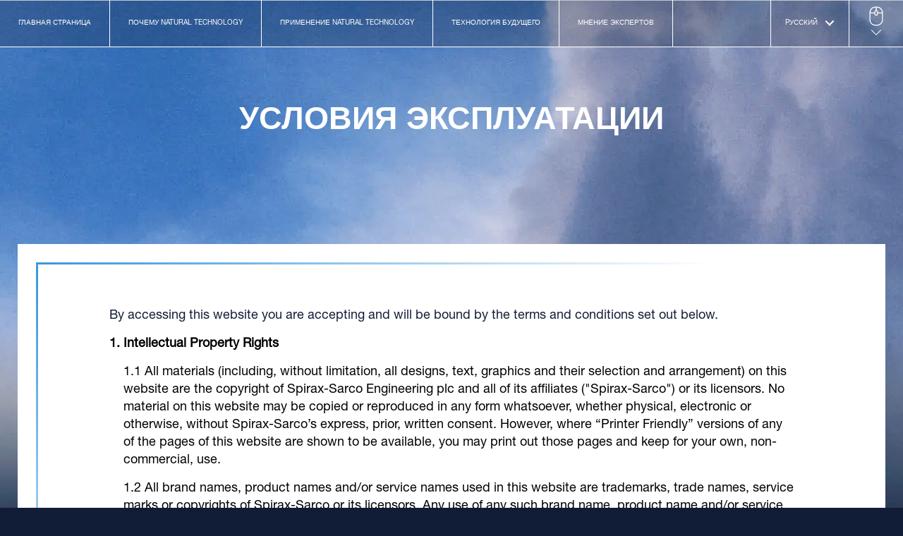

--- FILE ---
content_type: text/html; charset=utf-8
request_url: https://www.natural-technology.com/ru/terms
body_size: 8409
content:


<!doctype html>

<html lang="ru">

<head>
        <!-- Google Tag Manager -->
    <script>(function(w,d,s,l,i){w[l]=w[l]||[];w[l].push({'gtm.start':
    new Date().getTime(),event:'gtm.js'});var f=d.getElementsByTagName(s)[0],
    j=d.createElement(s),dl=l!='dataLayer'?'&l='+l:'';j.async=true;j.src=
    'https://www.googletagmanager.com/gtm.js?id='+i+dl;f.parentNode.insertBefore(j,f);
    })(window,document,'script','dataLayer','GTM-PWHRFBC');</script>
    <!-- End Google Tag Manager -->

    


<meta charset="UTF-8" />
<meta name="viewport" content="width=device-width,initial-scale=1" />
<meta name="title" content="NATURAL TECHNOLOGY" />
<meta name="description" content="Пар - это удивительная технология, созданная природой (Natural Technology). Узнайте, почему он так важен для отраслей промышленности и производственных процессов, а на возобновляемых производствах - жизненно важен для развития экологичного будущего." />
<title>NATURAL TECHNOLOGY</title>

    <meta name="robots" content="noindex">





<meta name="google-site-verification" content="5Dcpr9S4ZVE2H0kb7r4s67-X7gcXS4iUHAbAlwefYqE" />
<meta property="og:type" content="website" />
<meta property="og:title" content="NATURAL TECHNOLOGY" />
<meta property="og:description" content="Пар - это удивительная технология, созданная природой (Natural Technology). Узнайте, почему он так важен для отраслей промышленности и производственных процессов, а на возобновляемых производствах - жизненно важен для развития экологичного будущего." />
<meta property="og:url" content="https://www.natural-technology.com/ru/terms" />

<meta property="og:image:type" content="image/jpeg" />

<!-- Twitter Meta Tags -->
<meta name="twitter:card" content="summary" />
<meta name="twitter:title" content="NATURAL TECHNOLOGY" />
<meta name="twitter:description" content="Пар - это удивительная технология, созданная природой (Natural Technology). Узнайте, почему он так важен для отраслей промышленности и производственных процессов, а на возобновляемых производствах - жизненно важен для развития экологичного будущего." />

<link rel="stylesheet" href="/naturalTechAssets/css/main.css?v=639039965720000000" />
<link rel="icon" type="image/x-icon" href="/images/favicon.ico">

    
    


</head>
<body class="template">
    <a id="top"></a>
        <!-- Google Tag Manager (noscript) -->
    <noscript><iframe src="https://www.googletagmanager.com/ns.html?id=GTM-PWHRFBC"
    height="0" width="0" style="display:none;visibility:hidden"></iframe></noscript>
    <!-- End Google Tag Manager (noscript) -->


    <div>
        




<header>
    <button class="hamburger hamburger--collapse" type="button" aria-label="Menu">
        <span class="hamburger-box">
            <span class="hamburger-inner"></span>
        </span>
    </button>
    <nav class="clear navigation">
        <ul class="clear">
            <li class="">
                <a class="nav-link home"
                   href="/ru#home">Главная страница</a>
            </li>
            <li>
                <a class="nav-link natural-technology"
                   href="/ru#natural-technology">Почему Natural Technology</a>
            </li>
            <li>
                <a class="nav-link generating-natural-technology"
                   href="/ru#generating-natural-technology">Применение Natural Technology</a>
            </li>
            <li>
                <a class="nav-link future-ready"
                   href="/ru#future-ready">Технология будущего</a>
            </li>
            <li>
                <a class="nav-link explore-with-the-experts"
                   href="/ru#explore-with-the-experts">Мнение экспертов</a>
            </li>
        </ul>
        <div class="language-selector">
            <div class="language" role="radiogroup" aria-labelledby="language-switcher">
                <p class="language-switcher">
                    Pусский <span class="chevron bottom"></span>
                </p>
                <div class="language-container">
                        <div class="language-option">
                            <input class="language-control"
                                   type="radio"
                                   id="lang-en"
                                   name="language-switch"
                                   data-lang-name="English"
                                   data-lang-code="en" />
                            <label class="language-label"
                                   for="lang-en">
                                <span class="hidden"> English</span>
                            </label>
                        </div>
                        <div class="language-option">
                            <input class="language-control"
                                   type="radio"
                                   id="lang-fr"
                                   name="language-switch"
                                   data-lang-name="Fran&#231;ais"
                                   data-lang-code="fr" />
                            <label class="language-label"
                                   for="lang-fr">
                                <span class="hidden"> Fran&#231;ais</span>
                            </label>
                        </div>
                        <div class="language-option">
                            <input class="language-control"
                                   type="radio"
                                   id="lang-it"
                                   name="language-switch"
                                   data-lang-name="Italiana"
                                   data-lang-code="it" />
                            <label class="language-label"
                                   for="lang-it">
                                <span class="hidden"> Italiana</span>
                            </label>
                        </div>
                        <div class="language-option">
                            <input class="language-control"
                                   type="radio"
                                   id="lang-ru"
                                   name="language-switch"
                                   data-lang-name="Pусский"
                                   data-lang-code="ru" />
                            <label class="language-label"
                                   for="lang-ru">
                                <span class="hidden"> Pусский</span>
                            </label>
                        </div>
                        <div class="language-option">
                            <input class="language-control"
                                   type="radio"
                                   id="lang-ko"
                                   name="language-switch"
                                   data-lang-name="한국어"
                                   data-lang-code="ko" />
                            <label class="language-label"
                                   for="lang-ko">
                                <span class="hidden"> 한국어</span>
                            </label>
                        </div>
                        <div class="language-option">
                            <input class="language-control"
                                   type="radio"
                                   id="lang-ja"
                                   name="language-switch"
                                   data-lang-name="日本"
                                   data-lang-code="ja" />
                            <label class="language-label"
                                   for="lang-ja">
                                <span class="hidden"> 日本</span>
                            </label>
                        </div>
                        <div class="language-option">
                            <input class="language-control"
                                   type="radio"
                                   id="lang-es"
                                   name="language-switch"
                                   data-lang-name="Espa&#241;ol"
                                   data-lang-code="es" />
                            <label class="language-label"
                                   for="lang-es">
                                <span class="hidden"> Espa&#241;ol</span>
                            </label>
                        </div>
                        <div class="language-option">
                            <input class="language-control"
                                   type="radio"
                                   id="lang-zh"
                                   name="language-switch"
                                   data-lang-name="简体中文"
                                   data-lang-code="zh" />
                            <label class="language-label"
                                   for="lang-zh">
                                <span class="hidden"> 简体中文</span>
                            </label>
                        </div>
                        <div class="language-option">
                            <input class="language-control"
                                   type="radio"
                                   id="lang-de"
                                   name="language-switch"
                                   data-lang-name="Deutsch"
                                   data-lang-code="de" />
                            <label class="language-label"
                                   for="lang-de">
                                <span class="hidden"> Deutsch</span>
                            </label>
                        </div>
                        <div class="language-option">
                            <input class="language-control"
                                   type="radio"
                                   id="lang-tr"
                                   name="language-switch"
                                   data-lang-name="T&#252;rk&#231;e"
                                   data-lang-code="tr" />
                            <label class="language-label"
                                   for="lang-tr">
                                <span class="hidden"> T&#252;rk&#231;e</span>
                            </label>
                        </div>
                        <div class="language-option">
                            <input class="language-control"
                                   type="radio"
                                   id="lang-pl"
                                   name="language-switch"
                                   data-lang-name="Polski"
                                   data-lang-code="pl" />
                            <label class="language-label"
                                   for="lang-pl">
                                <span class="hidden"> Polski</span>
                            </label>
                        </div>
                        <div class="language-option">
                            <input class="language-control"
                                   type="radio"
                                   id="lang-pt-br"
                                   name="language-switch"
                                   data-lang-name="Portugu&#234;s brasileiro"
                                   data-lang-code="pt-br" />
                            <label class="language-label"
                                   for="lang-pt-br">
                                <span class="hidden"> Portugu&#234;s brasileiro</span>
                            </label>
                        </div>
                        <div class="language-option">
                            <input class="language-control"
                                   type="radio"
                                   id="lang-pt-pt"
                                   name="language-switch"
                                   data-lang-name="Portugu&#234;s Portugal"
                                   data-lang-code="pt-pt" />
                            <label class="language-label"
                                   for="lang-pt-pt">
                                <span class="hidden"> Portugu&#234;s Portugal</span>
                            </label>
                        </div>
                        <div class="language-option">
                            <input class="language-control"
                                   type="radio"
                                   id="lang-nl"
                                   name="language-switch"
                                   data-lang-name="Nederlands"
                                   data-lang-code="nl" />
                            <label class="language-label"
                                   for="lang-nl">
                                <span class="hidden"> Nederlands</span>
                            </label>
                        </div>
                        <div class="language-option">
                            <input class="language-control"
                                   type="radio"
                                   id="lang-da"
                                   name="language-switch"
                                   data-lang-name="Dansk"
                                   data-lang-code="da" />
                            <label class="language-label"
                                   for="lang-da">
                                <span class="hidden"> Dansk</span>
                            </label>
                        </div>
                        <div class="language-option">
                            <input class="language-control"
                                   type="radio"
                                   id="lang-fi"
                                   name="language-switch"
                                   data-lang-name="Suomi "
                                   data-lang-code="fi" />
                            <label class="language-label"
                                   for="lang-fi">
                                <span class="hidden"> Suomi </span>
                            </label>
                        </div>
                        <div class="language-option">
                            <input class="language-control"
                                   type="radio"
                                   id="lang-sv"
                                   name="language-switch"
                                   data-lang-name="Svenska"
                                   data-lang-code="sv" />
                            <label class="language-label"
                                   for="lang-sv">
                                <span class="hidden"> Svenska</span>
                            </label>
                        </div>
                        <div class="language-option">
                            <input class="language-control"
                                   type="radio"
                                   id="lang-nn"
                                   name="language-switch"
                                   data-lang-name="Norsk"
                                   data-lang-code="nn" />
                            <label class="language-label"
                                   for="lang-nn">
                                <span class="hidden"> Norsk</span>
                            </label>
                        </div>
                </div>
            </div>
        </div>

    </nav>
    <a href="#top">
        <div id="scroll-icon"></div>
    </a>
</header>

<main>
    


<div class="steam-background" style="background: url('https://content.natural-technology.com/-/media/naturaltechnology/test-images/template-steam-background.ashx?rev=9b59d4f2e3764abca18eb371f6ede249&amp;extension=webp');background-repeat: no-repeat;">

    <div id="natural-technology" class="title-bar border-top">
        <h2>УСЛОВИЯ ЭКСПЛУАТАЦИИ</h2>
    </div>
        <section class="longform-copy">
            <div class="container">
                <div class="row">
                    <div class="col-xs-12">
                        <div class="longform-copy__wrapper">
                            <div class="longform-copy__content">
                                <p>
By accessing this website you are accepting and will be bound by
the terms and conditions set out below.
</p>
<ol class="main-list">
    <li class="no-counter">
    Intellectual Property Rights
    <ol>
        <li>
        All materials (including, without limitation, all designs,
        text, graphics and their selection and arrangement) on
        this website are the copyright of Spirax-Sarco Engineering
        plc and all of its affiliates ("Spirax-Sarco") or its
        licensors. No material on this website may be copied or
        reproduced in any form whatsoever, whether physical,
        electronic or otherwise, without Spirax-Sarco&rsquo;s express,
        prior, written consent. However, where &ldquo;Printer Friendly&rdquo;
        versions of any of the pages of this website are shown to
        be available, you may print out those pages and keep for
        your own, non-commercial, use.
        </li>
        <li>
        All brand names, product names and/or service names used
        in this website are trademarks, trade names, service marks
        or copyrights of Spirax-Sarco or its licensors. Any use of
        any such brand name, product name and/or service name
        without the express, prior, written consent of
        Spirax-Sarco may constitute an infringement of those
        rights and Spirax-Sarco gives no permission for the use of
        any such item in any way whatsoever.
        </li>
    </ol>
    </li>
    <li>
    Limited Permission to Copy or Download
    <ol>
        <li>
        You are permitted to print or download extracts from this
        website for your own personal, non-commercial use.
        </li>
        <li>
        Any copies of these pages saved to disk or to any other
        storage medium may only be used for subsequent viewing
        purposes or to print extracts for your own personal, non
        commercial use.
        </li>
        <li>
        No part of this website may be reproduced or transmitted
        to or stored in any other website nor may any of its pages
        or parts thereof be disseminated in any electronic or non
        electronic form nor be included in any public or private
        electronic retrieval system or service without
        Spirax-Sarco&rsquo;s express, prior, written permission.
        </li>
        <li>
        Except to the limited extent set out above, you are not
        permitted to copy, broadcast, download, store (in any
        medium), transmit, show or play in public, adapt or change
        in any way the content of this website for any other
        purpose whatsoever without Spirax-Sarco&rsquo;s express, prior,
        written permission.
        </li>
    </ol>
    </li>
    <li>
    Links to Other Websites
    <p>
    If this website provides access via hypertext or other links
    to resources in other websites, such links shall be for
    browsing only and in so doing Spirax-Sarco does not endorse
    any linked entities nor authorise any act which may be in
    breach of copyright or any other third party rights which
    are protected in law or by international treaties
    world-wide. Spirax-Sarco does not accept any responsibility
    or liability for any of the material contained on any third
    party website.
    </p>
    </li>
    <li>
    Information and General Disclaimer
    <ol>
        <li>
        The contents of this website are only for general
        information or use. They do not constitute advice and
        should not be relied upon in making (or refraining from
        making) any decision. Spirax-Sarco uses reasonable care to
        make sure that the information appearing on this website
        is accurate and up to date. However, errors and omissions
        do occur and you should independently verify the accuracy
        of the information yourself before placing any reliance
        upon it.
        </li>
        <li>
        Spirax-Sarco makes no warranty that the contents of this
        website are free from infection by viruses or anything
        else that has contaminating or destructive properties and
        users are advised to take all appropriate steps (including
        the use of up-to-date anti-virus software) to minimise the
        impact of any such viruses or similar items.
        </li>
        <li>
        For the reasons referred to in paragraphs 4.1 and 4.2
        (above) and because Spirax Sarco does not have any control
        over the use to which the information on this website may
        be put, Spirax Sarco hereby disclaims any and all
        warranties, whether express or implied, statutory or
        otherwise, as to the accuracy of any information contained
        on this website and/or the availability of this website
        and, accordingly, Spirax Sarco shall have no liability
        (save in relation to (i) death or personal injury arising
        through it's negligence; and/or (ii) any other matter in
        respect of which law prescribes that liability may not be
        excluded or limited) for any loss or damage howsoever
        arising and of whatever nature incurred in the use of this
        website or in reliance on any information contained on it
        including, without limitation, any direct, indirect or
        consequential loss (including without limitation, loss of
        business, loss of revenue, loss of anticipated savings,
        loss of goodwill and/or loss of profits), arising in
        contract, tort or otherwise.
        </li>
        <li>
        The provisions of paragraph 4.3 (above) shall not affect
        any express written warranties given by Spirax-Sarco in
        connection with the sale of any product or service.
        </li>
    </ol>
    </li>
    <li>
    Changes to Access or Content of the Web Site
    <p>
    Spirax-Sarco may alter without notice the arrangements for
    access to this website or change the content, presentation
    and/or facilities of this website.
    </p>
    </li>
    <li>
    Changes to these terms and conditions
    <p>
    Spirax-Sarco may add to or change these terms and
    conditions. It is your responsibility as a user to refer to
    these terms and conditions on accessing this website.
    Changes will be effective immediately after posting to this
    website and you will be deemed to have accepted any change
    if you continue to access this website after that time.
    </p>
    </li>
    <li>
    Material Submitted by Users
    <ol>
        <li>
        In the event that any element of this website contains
        material submitted by users, Spirax-Sarco shall not accept
        any responsibility for the content or accuracy of such
        material and the views expressed are not necessarily those
        of Spirax-Sarco.
        </li>
        <li>
        Any material or information transmitted to or posted to
        this website by any means will be treated as
        non-confidential and non-proprietary and may be
        disseminated or stored or used by Spirax-Sarco for any
        purpose whatsoever.
        </li>
        <li>
        Do not post or transmit to or from this website any
        unlawful, threatening, defamatory, obscene, scandalous,
        inflammatory, pornographic or profane material or racist,
        harmful, threatening or menacing or any other material
        which could give rise to any civil or criminal liability.
        </li>
        <li>
        Spirax-Sarco expressly reserves the right at any time and
        without notice to edit or withdraw any material posted to
        this website by any user for any reason whatsoever.
        </li>
    </ol>
    </li>
    <li>
    Access to the Website
    <p>
    Spirax-Sarco does not guarantee uninterrupted and/or
    reliable access to this website and Spirax-Sarco makes no
    guarantees whatsoever as to its operation, availability,
    functionality or otherwise. Further, Spirax-Sarco expressly
    reserves the right (without giving notice) to discontinue
    access to this website at any time and for any reason.
    Spirax-Sarco shall have no liability to in the event that
    this website is unavailable at any time and whether such
    non-availability is temporary or permanent.
    </p>
    </li>
    <li>
    Spirax-Sarco Communities
    <ol>
        <li>
        Only those aged 18 or over may submit material to, and/or
        participate in, the private messaging function of the
        Spirax-Sarco Communities section of this website.
        </li>
        <li>
        Spirax-Sarco expressly reserves the right to terminate
        access to the Spirax-Sarco Communities (either completely
        or for individuals) at any time and for any reason and
        Spirax-Sarco shall have no liability whatsoever for
        restricting or removing such access.
        </li>
    </ol>
    </li>
    <li>
    Rights of Third Parties
    <p>
    Both Spirax-Sarco and the user expressly agree to waive any
    rights that they may have under the Contracts (Rights of
    Third Parties) Act 1999 to bring a claim in respect of any
    other agreement entered into between Spirax-Sarco and the
    user in relation to the subject matter of these terms and
    conditions and further agree that all third parties shall be
    expressly excluded from bringing a claim under the said Act
    in relation to these terms and conditions and/or your use of
    this website.
    </p>
    </li>
    <li>
    Invalidity of Terms
    <p>
    If any provision of these terms and conditions shall be
    unlawful, void or unenforceable for any reason then that
    provision shall be deemed severable and shall not affect the
    validity and enforceability of the remaining provisions.
    </p>
    </li>
    <li>
    Law
    <ol>
        <li>
        This Agreement part will be governed by in the case of:-
        <ul>
            <li>
            a user located in England, Scotland and Wales, English
            law and subject to the exclusive jurisdiction of the
            English Courts;
            </li>
            <li>
            a user located in the United States of America, the
            laws of the State of New York and subject to the
            exclusive jurisdiction of the courts of the State of
            New York.
            </li>
            <li>
            a user located in any other jurisdiction, the laws of
            the country or state in which the products were
            purchased and subject to the exclusive jurisdiction of
            the English Courts.
            </li>
        </ul>
        </li>
        <li>
        Notwithstanding the provisions of paragraph 12.1 (above),
        should this website be accessed by anyone outside of
        England and Wales, it shall be that person's
        responsibility to ensure compliance with any locals laws
        to the extent that they do or may apply.
        </li>
    </ol>
    </li>
</ol>

                                
                            </div>
                        </div>
                    </div>
                </div>
            </div>
        </section>
</div>



    
</main>

    <footer class="light-blue-bg">
        <div class="footer-links">
            <ul>
                        <li class="">
                            <a href="/ru/cookie-policy" title="ПОЛИТИКА В ОТНОШЕНИИ ФАЙЛОВ COOKIE" >ПОЛИТИКА В ОТНОШЕНИИ ФАЙЛОВ COOKIE</a>
                        </li>
                        <li class="link-border">
                            <a href="/ru/privacy" title="ПОЛИТИКА КОНФИДЕНЦИАЛЬНОСТИ" >ПОЛИТИКА КОНФИДЕНЦИАЛЬНОСТИ</a>
                        </li>
                        <li class="">
                            <a href="/ru/terms" title="УСЛОВИЯ ЭКСПЛУАТАЦИИ" >УСЛОВИЯ ЭКСПЛУАТАЦИИ</a>
                        </li>
            </ul>
        </div>
            <p>Copyright © 2024 «Spirax Sarco Limited». Все права защищены.</p>
    </footer>




        
    

    </div>
    
<script src="/naturalTechAssets/js/vendor.js?v=639039965720000000"></script>
<script src="/naturalTechAssets/js/main.min.js?v=639039965720000000"></script>
<script src="https://embed.videodelivery.net/embed/sdk.latest.js"></script>

<script>
    document.querySelectorAll('a[href^="#"]').forEach((anchor) => {
        anchor.addEventListener("click", function (e) {
            e.preventDefault();

            document.querySelector(this.getAttribute("href")).scrollIntoView({
                behavior: "smooth",
            });
        });
    });
</script>

    
    

</body>
</html>


--- FILE ---
content_type: text/css
request_url: https://www.natural-technology.com/naturalTechAssets/css/main.css?v=639039965720000000
body_size: 16348
content:
@import url("//hello.myfonts.net/count/3e5566");@font-face{font-family:HelveticaNeueLTStd-Lt;src:url(../../fonts/HelveticaNeueLTStdLt/font.woff2) format("woff2"),url(../../fonts/HelveticaNeueLTStdLt/font.woff) format("woff");font-display:swap}@font-face{font-family:HelveticaNeueLTStd-Roman;src:url(../../fonts/HelveticaNeueLTStdRoman/font.woff2) format("woff2"),url(../../fonts/HelveticaNeueLTStdRoman/font.woff) format("woff");font-display:swap}@font-face{font-family:HelveticaNeueLTStd-Bd;src:url(../../fonts/HelveticaNeueLTStdBd/font.woff2) format("woff2"),url(../../fonts/HelveticaNeueLTStdBd/font.woff) format("woff");font-display:swap}.container,.container-fluid{margin-right:auto;margin-left:auto}.container{max-width:1440px;padding:0 25px}.container.no-pad-mobile{padding:0}@media (min-width:992px){.container.no-pad-mobile{padding:0 25px}}@media (min-width:1920px){.container{max-width:1840px}}.container-fluid{padding-right:40px;padding-left:40px}.container-inner{max-width:1280px;margin:0 auto}.row{-webkit-box-sizing:border-box;box-sizing:border-box;display:-webkit-box;display:-ms-flexbox;display:-webkit-flex;display:flex;-webkit-box-flex:0;-ms-flex:0 1 auto;-webkit-flex:0 1 auto;flex:0 1 auto;-webkit-box-orient:horizontal;-webkit-box-direction:normal;-ms-flex-direction:row;-webkit-flex-direction:row;flex-direction:row;-ms-flex-wrap:wrap;-webkit-flex-wrap:wrap;flex-wrap:wrap}.row.no-wrap{-ms-flex-wrap:nowrap;-webkit-flex-wrap:nowrap;flex-wrap:nowrap}.row.reverse{-webkit-box-orient:horizontal;-webkit-box-direction:reverse;-ms-flex-direction:row-reverse;-webkit-flex-direction:row-reverse;flex-direction:row-reverse}.row.column{-webkit-box-orient:column;-webkit-box-direction:column;-ms-flex-direction:column;-webkit-flex-direction:column;flex-direction:column}.row.h-100{height:100%}.col.reverse{-webkit-box-orient:vertical;-webkit-box-direction:reverse;-ms-flex-direction:column-reverse;-webkit-flex-direction:column-reverse;flex-direction:column-reverse}.zero{margin-right:0;margin-left:0}.col,.col-xs,.col-xs-1,.col-xs-2,.col-xs-3,.col-xs-4,.col-xs-5,.col-xs-6,.col-xs-7,.col-xs-8,.col-xs-9,.col-xs-10,.col-xs-11,.col-xs-12,.col-xs-offset-0,.col-xs-offset-1,.col-xs-offset-2,.col-xs-offset-3,.col-xs-offset-4,.col-xs-offset-5,.col-xs-offset-6,.col-xs-offset-7,.col-xs-offset-8,.col-xs-offset-9,.col-xs-offset-10,.col-xs-offset-11,.col-xs-offset-12{-webkit-box-sizing:border-box;box-sizing:border-box;-webkit-box-flex:0;-ms-flex:0 0 auto;-webkit-flex:0 0 auto;flex:0 0 auto}.col,.col-xs{-webkit-box-flex:1;-ms-flex-positive:1;-webkit-flex-grow:1;flex-grow:1;-ms-flex-preferred-size:0;-webkit-flex-basis:0;flex-basis:0;max-width:100%}.col-xs-1{-ms-flex-preferred-size:8.33333333%;-webkit-flex-basis:8.33333333%;flex-basis:8.33333333%;max-width:8.33333333%}.col-xs-2{-ms-flex-preferred-size:16.66666667%;-webkit-flex-basis:16.66666667%;flex-basis:16.66666667%;max-width:16.66666667%}.col-xs-3{-ms-flex-preferred-size:25%;-webkit-flex-basis:25%;flex-basis:25%;max-width:25%}.col-xs-4{-ms-flex-preferred-size:33.33333333%;-webkit-flex-basis:33.33333333%;flex-basis:33.33333333%;max-width:33.33333333%}.col-xs-5{-ms-flex-preferred-size:41.66666667%;-webkit-flex-basis:41.66666667%;flex-basis:41.66666667%;max-width:41.66666667%}.col-xs-6{-ms-flex-preferred-size:50%;-webkit-flex-basis:50%;flex-basis:50%;max-width:50%}.col-xs-7{-ms-flex-preferred-size:58.33333333%;-webkit-flex-basis:58.33333333%;flex-basis:58.33333333%;max-width:58.33333333%}.col-xs-8{-ms-flex-preferred-size:66.66666667%;-webkit-flex-basis:66.66666667%;flex-basis:66.66666667%;max-width:66.66666667%}.col-xs-9{-ms-flex-preferred-size:75%;-webkit-flex-basis:75%;flex-basis:75%;max-width:75%}.col-xs-10{-ms-flex-preferred-size:83.33333333%;-webkit-flex-basis:83.33333333%;flex-basis:83.33333333%;max-width:83.33333333%}.col-xs-11{-ms-flex-preferred-size:91.66666667%;-webkit-flex-basis:91.66666667%;flex-basis:91.66666667%;max-width:91.66666667%}.col,.col-xs-12{-ms-flex-preferred-size:100%;-webkit-flex-basis:100%;flex-basis:100%;max-width:100%}.col-xs-offset-0{margin-left:0}.col-xs-offset-1{margin-left:8.33333333%}.col-xs-offset-2{margin-left:16.66666667%}.col-xs-offset-3{margin-left:25%}.col-xs-offset-4{margin-left:33.33333333%}.col-xs-offset-5{margin-left:41.66666667%}.col-xs-offset-6{margin-left:50%}.col-xs-offset-7{margin-left:58.33333333%}.col-xs-offset-8{margin-left:66.66666667%}.col-xs-offset-9{margin-left:75%}.col-xs-offset-10{margin-left:83.33333333%}.col-xs-offset-11{margin-left:91.66666667%}.start-xs{-webkit-box-pack:start;-ms-flex-pack:start;-webkit-justify-content:flex-start;justify-content:flex-start;text-align:start}.center-xs{-webkit-box-pack:center;-ms-flex-pack:center;-webkit-justify-content:center;justify-content:center;text-align:center}.end-xs{-webkit-box-pack:end;-ms-flex-pack:end;-webkit-justify-content:flex-end;justify-content:flex-end;text-align:end}.top-xs{-webkit-box-align:start;-ms-flex-align:start;-webkit-align-items:flex-start;align-items:flex-start}.middle-xs{-webkit-box-align:center;-ms-flex-align:center;-webkit-align-items:center;align-items:center}.bottom-xs{-webkit-box-align:end;-ms-flex-align:end;-webkit-align-items:flex-end;align-items:flex-end}.around-xs{-ms-flex-pack:distribute;-webkit-justify-content:space-around;justify-content:space-around}.between-xs{-webkit-box-pack:justify;-ms-flex-pack:justify;-webkit-justify-content:space-between;justify-content:space-between}.first-xs{-webkit-box-ordinal-group:0;-ms-flex-order:-1;-webkit-order:-1;order:-1}.last-xs{-webkit-box-ordinal-group:2;-ms-flex-order:1;-webkit-order:1;order:1}@media only screen and (min-width:768px){.col-sm,.col-sm-1,.col-sm-2,.col-sm-3,.col-sm-4,.col-sm-5,.col-sm-6,.col-sm-7,.col-sm-8,.col-sm-9,.col-sm-10,.col-sm-11,.col-sm-12,.col-sm-offset-0,.col-sm-offset-1,.col-sm-offset-2,.col-sm-offset-3,.col-sm-offset-4,.col-sm-offset-5,.col-sm-offset-6,.col-sm-offset-7,.col-sm-offset-8,.col-sm-offset-9,.col-sm-offset-10,.col-sm-offset-11,.col-sm-offset-12{-webkit-box-sizing:border-box;box-sizing:border-box;-webkit-box-flex:0;-ms-flex:0 0 auto;-webkit-flex:0 0 auto;flex:0 0 auto}.col-sm{-webkit-box-flex:1;-ms-flex-positive:1;-webkit-flex-grow:1;flex-grow:1;-ms-flex-preferred-size:0;-webkit-flex-basis:0;flex-basis:0;max-width:100%}.col-sm-1{-ms-flex-preferred-size:8.33333333%;-webkit-flex-basis:8.33333333%;flex-basis:8.33333333%;max-width:8.33333333%}.col-sm-2{-ms-flex-preferred-size:16.66666667%;-webkit-flex-basis:16.66666667%;flex-basis:16.66666667%;max-width:16.66666667%}.col-sm-3{-ms-flex-preferred-size:25%;-webkit-flex-basis:25%;flex-basis:25%;max-width:25%}.col-sm-4{-ms-flex-preferred-size:33.33333333%;-webkit-flex-basis:33.33333333%;flex-basis:33.33333333%;max-width:33.33333333%}.col-sm-5{-ms-flex-preferred-size:41.66666667%;-webkit-flex-basis:41.66666667%;flex-basis:41.66666667%;max-width:41.66666667%}.col-sm-6{-ms-flex-preferred-size:50%;-webkit-flex-basis:50%;flex-basis:50%;max-width:50%}.col-sm-7{-ms-flex-preferred-size:58.33333333%;-webkit-flex-basis:58.33333333%;flex-basis:58.33333333%;max-width:58.33333333%}.col-sm-8{-ms-flex-preferred-size:66.66666667%;-webkit-flex-basis:66.66666667%;flex-basis:66.66666667%;max-width:66.66666667%}.col-sm-9{-ms-flex-preferred-size:75%;-webkit-flex-basis:75%;flex-basis:75%;max-width:75%}.col-sm-10{-ms-flex-preferred-size:83.33333333%;-webkit-flex-basis:83.33333333%;flex-basis:83.33333333%;max-width:83.33333333%}.col-sm-11{-ms-flex-preferred-size:91.66666667%;-webkit-flex-basis:91.66666667%;flex-basis:91.66666667%;max-width:91.66666667%}.col-sm-12{-ms-flex-preferred-size:100%;-webkit-flex-basis:100%;flex-basis:100%;max-width:100%}.col-sm-offset-0{margin-left:0}.col-sm-offset-1{margin-left:8.33333333%}.col-sm-offset-2{margin-left:16.66666667%}.col-sm-offset-3{margin-left:25%}.col-sm-offset-4{margin-left:33.33333333%}.col-sm-offset-5{margin-left:41.66666667%}.col-sm-offset-6{margin-left:50%}.col-sm-offset-7{margin-left:58.33333333%}.col-sm-offset-8{margin-left:66.66666667%}.col-sm-offset-9{margin-left:75%}.col-sm-offset-10{margin-left:83.33333333%}.col-sm-offset-11{margin-left:91.66666667%}.start-sm{-webkit-box-pack:start;-ms-flex-pack:start;-webkit-justify-content:flex-start;justify-content:flex-start;text-align:start}.center-sm{-webkit-box-pack:center;-ms-flex-pack:center;-webkit-justify-content:center;justify-content:center;text-align:center}.end-sm{-webkit-box-pack:end;-ms-flex-pack:end;-webkit-justify-content:flex-end;justify-content:flex-end;text-align:end}.top-sm{-webkit-box-align:start;-ms-flex-align:start;-webkit-align-items:flex-start;align-items:flex-start}.middle-sm{-webkit-box-align:center;-ms-flex-align:center;-webkit-align-items:center;align-items:center}.bottom-sm{-webkit-box-align:end;-ms-flex-align:end;-webkit-align-items:flex-end;align-items:flex-end}.around-sm{-ms-flex-pack:distribute;-webkit-justify-content:space-around;justify-content:space-around}.between-sm{-webkit-box-pack:justify;-ms-flex-pack:justify;-webkit-justify-content:space-between;justify-content:space-between}.first-sm{-webkit-box-ordinal-group:0;-ms-flex-order:-1;-webkit-order:-1;order:-1}.last-sm{-webkit-box-ordinal-group:2;-ms-flex-order:1;-webkit-order:1;order:1}}@media only screen and (min-width:992px){.col,.col-md,.col-md-1,.col-md-2,.col-md-3,.col-md-4,.col-md-5,.col-md-6,.col-md-7,.col-md-8,.col-md-9,.col-md-10,.col-md-11,.col-md-12,.col-md-offset-0,.col-md-offset-1,.col-md-offset-2,.col-md-offset-3,.col-md-offset-4,.col-md-offset-5,.col-md-offset-6,.col-md-offset-7,.col-md-offset-8,.col-md-offset-9,.col-md-offset-10,.col-md-offset-11,.col-md-offset-12{-webkit-box-sizing:border-box;box-sizing:border-box;-webkit-box-flex:0;-ms-flex:0 0 auto;-webkit-flex:0 0 auto;flex:0 0 auto}.col-md{-webkit-box-flex:1;-ms-flex-positive:1;-webkit-flex-grow:1;flex-grow:1;-ms-flex-preferred-size:0;-webkit-flex-basis:0;flex-basis:0;max-width:100%}.col-md-1{-ms-flex-preferred-size:8.33333333%;-webkit-flex-basis:8.33333333%;flex-basis:8.33333333%;max-width:8.33333333%}.col-md-2{-ms-flex-preferred-size:16.66666667%;-webkit-flex-basis:16.66666667%;flex-basis:16.66666667%;max-width:16.66666667%}.col-md-3{-ms-flex-preferred-size:25%;-webkit-flex-basis:25%;flex-basis:25%;max-width:25%}.col-md-4{-ms-flex-preferred-size:33.33333333%;-webkit-flex-basis:33.33333333%;flex-basis:33.33333333%;max-width:33.33333333%}.col-md-5{-ms-flex-preferred-size:41.66666667%;-webkit-flex-basis:41.66666667%;flex-basis:41.66666667%;max-width:41.66666667%}.col-md-6{-ms-flex-preferred-size:50%;-webkit-flex-basis:50%;flex-basis:50%;max-width:50%}.col-md-7{-ms-flex-preferred-size:58.33333333%;-webkit-flex-basis:58.33333333%;flex-basis:58.33333333%;max-width:58.33333333%}.col-md-8{-ms-flex-preferred-size:66.66666667%;-webkit-flex-basis:66.66666667%;flex-basis:66.66666667%;max-width:66.66666667%}.col-md-9{-ms-flex-preferred-size:75%;-webkit-flex-basis:75%;flex-basis:75%;max-width:75%}.col-md-10{-ms-flex-preferred-size:83.33333333%;-webkit-flex-basis:83.33333333%;flex-basis:83.33333333%;max-width:83.33333333%}.col-md-11{-ms-flex-preferred-size:91.66666667%;-webkit-flex-basis:91.66666667%;flex-basis:91.66666667%;max-width:91.66666667%}.col,.col-md-12{-ms-flex-preferred-size:100%;-webkit-flex-basis:100%;flex-basis:100%;max-width:100%}.col-md-offset-0{margin-left:0}.col-md-offset-1{margin-left:8.33333333%}.col-md-offset-2{margin-left:16.66666667%}.col-md-offset-3{margin-left:25%}.col-md-offset-4{margin-left:33.33333333%}.col-md-offset-5{margin-left:41.66666667%}.col-md-offset-6{margin-left:50%}.col-md-offset-7{margin-left:58.33333333%}.col-md-offset-8{margin-left:66.66666667%}.col-md-offset-9{margin-left:75%}.col-md-offset-10{margin-left:83.33333333%}.col-md-offset-11{margin-left:91.66666667%}.start-md{-webkit-box-pack:start;-ms-flex-pack:start;-webkit-justify-content:flex-start;justify-content:flex-start;text-align:start}.center-md{-webkit-box-pack:center;-ms-flex-pack:center;-webkit-justify-content:center;justify-content:center;text-align:center}.end-md{-webkit-box-pack:end;-ms-flex-pack:end;-webkit-justify-content:flex-end;justify-content:flex-end;text-align:end}.top-md{-webkit-box-align:start;-ms-flex-align:start;-webkit-align-items:flex-start;align-items:flex-start}.middle-md{-webkit-box-align:center;-ms-flex-align:center;-webkit-align-items:center;align-items:center}.bottom-md{-webkit-box-align:end;-ms-flex-align:end;-webkit-align-items:flex-end;align-items:flex-end}.around-md{-ms-flex-pack:distribute;-webkit-justify-content:space-around;justify-content:space-around}.between-md{-webkit-box-pack:justify;-ms-flex-pack:justify;-webkit-justify-content:space-between;justify-content:space-between}.first-md{-webkit-box-ordinal-group:0;-ms-flex-order:-1;-webkit-order:-1;order:-1}.last-md{-webkit-box-ordinal-group:2;-ms-flex-order:1;-webkit-order:1;order:1}}@media only screen and (min-width:1440px){.col-lg,.col-lg-1,.col-lg-2,.col-lg-3,.col-lg-4,.col-lg-5,.col-lg-6,.col-lg-7,.col-lg-8,.col-lg-9,.col-lg-10,.col-lg-11,.col-lg-12,.col-lg-offset-0,.col-lg-offset-1,.col-lg-offset-2,.col-lg-offset-3,.col-lg-offset-4,.col-lg-offset-5,.col-lg-offset-6,.col-lg-offset-7,.col-lg-offset-8,.col-lg-offset-9,.col-lg-offset-10,.col-lg-offset-11,.col-lg-offset-12{-webkit-box-sizing:border-box;box-sizing:border-box;-webkit-box-flex:0;-ms-flex:0 0 auto;-webkit-flex:0 0 auto;flex:0 0 auto}.col-lg{-webkit-box-flex:1;-ms-flex-positive:1;-webkit-flex-grow:1;flex-grow:1;-ms-flex-preferred-size:0;-webkit-flex-basis:0;flex-basis:0;max-width:100%}.col-lg-1{-ms-flex-preferred-size:8.33333333%;-webkit-flex-basis:8.33333333%;flex-basis:8.33333333%;max-width:8.33333333%}.col-lg-2{-ms-flex-preferred-size:16.66666667%;-webkit-flex-basis:16.66666667%;flex-basis:16.66666667%;max-width:16.66666667%}.col-lg-3{-ms-flex-preferred-size:25%;-webkit-flex-basis:25%;flex-basis:25%;max-width:25%}.col-lg-4{-ms-flex-preferred-size:33.33333333%;-webkit-flex-basis:33.33333333%;flex-basis:33.33333333%;max-width:33.33333333%}.col-lg-5{-ms-flex-preferred-size:41.66666667%;-webkit-flex-basis:41.66666667%;flex-basis:41.66666667%;max-width:41.66666667%}.col-lg-6{-ms-flex-preferred-size:50%;-webkit-flex-basis:50%;flex-basis:50%;max-width:50%}.col-lg-7{-ms-flex-preferred-size:58.33333333%;-webkit-flex-basis:58.33333333%;flex-basis:58.33333333%;max-width:58.33333333%}.col-lg-8{-ms-flex-preferred-size:66.66666667%;-webkit-flex-basis:66.66666667%;flex-basis:66.66666667%;max-width:66.66666667%}.col-lg-9{-ms-flex-preferred-size:75%;-webkit-flex-basis:75%;flex-basis:75%;max-width:75%}.col-lg-10{-ms-flex-preferred-size:83.33333333%;-webkit-flex-basis:83.33333333%;flex-basis:83.33333333%;max-width:83.33333333%}.col-lg-11{-ms-flex-preferred-size:91.66666667%;-webkit-flex-basis:91.66666667%;flex-basis:91.66666667%;max-width:91.66666667%}.col-lg-12{-ms-flex-preferred-size:100%;-webkit-flex-basis:100%;flex-basis:100%;max-width:100%}.col-lg-offset-0{margin-left:0}.col-lg-offset-1{margin-left:8.33333333%}.col-lg-offset-2{margin-left:16.66666667%}.col-lg-offset-3{margin-left:25%}.col-lg-offset-4{margin-left:33.33333333%}.col-lg-offset-5{margin-left:41.66666667%}.col-lg-offset-6{margin-left:50%}.col-lg-offset-7{margin-left:58.33333333%}.col-lg-offset-8{margin-left:66.66666667%}.col-lg-offset-9{margin-left:75%}.col-lg-offset-10{margin-left:83.33333333%}.col-lg-offset-11{margin-left:91.66666667%}.start-lg{-webkit-box-pack:start;-ms-flex-pack:start;-webkit-justify-content:flex-start;justify-content:flex-start;text-align:start}.center-lg{-webkit-box-pack:center;-ms-flex-pack:center;-webkit-justify-content:center;justify-content:center;text-align:center}.end-lg{-webkit-box-pack:end;-ms-flex-pack:end;-webkit-justify-content:flex-end;justify-content:flex-end;text-align:end}.top-lg{-webkit-box-align:start;-ms-flex-align:start;-webkit-align-items:flex-start;align-items:flex-start}.middle-lg{-webkit-box-align:center;-ms-flex-align:center;-webkit-align-items:center;align-items:center}.bottom-lg{-webkit-box-align:end;-ms-flex-align:end;-webkit-align-items:flex-end;align-items:flex-end}.around-lg{-ms-flex-pack:distribute;-webkit-justify-content:space-around;justify-content:space-around}.between-lg{-webkit-box-pack:justify;-ms-flex-pack:justify;-webkit-justify-content:space-between;justify-content:space-between}.first-lg{-webkit-box-ordinal-group:0;-ms-flex-order:-1;-webkit-order:-1;order:-1}.last-lg{-webkit-box-ordinal-group:2;-ms-flex-order:1;-webkit-order:1;order:1}}@media only screen and (min-width:1920px){.col-xl,.col-xl-1,.col-xl-2,.col-xl-3,.col-xl-4,.col-xl-5,.col-xl-6,.col-xl-7,.col-xl-8,.col-xl-9,.col-xl-10,.col-xl-11,.col-xl-12,.col-xl-offset-0,.col-xl-offset-1,.col-xl-offset-2,.col-xl-offset-3,.col-xl-offset-4,.col-xl-offset-5,.col-xl-offset-6,.col-xl-offset-7,.col-xl-offset-8,.col-xl-offset-9,.col-xl-offset-10,.col-xl-offset-11,.col-xl-offset-12{-webkit-box-sizing:border-box;box-sizing:border-box;-webkit-box-flex:0;-ms-flex:0 0 auto;-webkit-flex:0 0 auto;flex:0 0 auto}.col-xl{-webkit-box-flex:1;-ms-flex-positive:1;-webkit-flex-grow:1;flex-grow:1;-ms-flex-preferred-size:0;-webkit-flex-basis:0;flex-basis:0;max-width:100%}.col-xl-1{-ms-flex-preferred-size:8.33333333%;-webkit-flex-basis:8.33333333%;flex-basis:8.33333333%;max-width:8.33333333%}.col-xl-2{-ms-flex-preferred-size:16.66666667%;-webkit-flex-basis:16.66666667%;flex-basis:16.66666667%;max-width:16.66666667%}.col-xl-3{-ms-flex-preferred-size:25%;-webkit-flex-basis:25%;flex-basis:25%;max-width:25%}.col-xl-4{-ms-flex-preferred-size:33.33333333%;-webkit-flex-basis:33.33333333%;flex-basis:33.33333333%;max-width:33.33333333%}.col-xl-5{-ms-flex-preferred-size:41.66666667%;-webkit-flex-basis:41.66666667%;flex-basis:41.66666667%;max-width:41.66666667%}.col-xl-6{-ms-flex-preferred-size:50%;-webkit-flex-basis:50%;flex-basis:50%;max-width:50%}.col-xl-7{-ms-flex-preferred-size:58.33333333%;-webkit-flex-basis:58.33333333%;flex-basis:58.33333333%;max-width:58.33333333%}.col-xl-8{-ms-flex-preferred-size:66.66666667%;-webkit-flex-basis:66.66666667%;flex-basis:66.66666667%;max-width:66.66666667%}.col-xl-9{-ms-flex-preferred-size:75%;-webkit-flex-basis:75%;flex-basis:75%;max-width:75%}.col-xl-10{-ms-flex-preferred-size:83.33333333%;-webkit-flex-basis:83.33333333%;flex-basis:83.33333333%;max-width:83.33333333%}.col-xl-11{-ms-flex-preferred-size:91.66666667%;-webkit-flex-basis:91.66666667%;flex-basis:91.66666667%;max-width:91.66666667%}.col-xl-12{-ms-flex-preferred-size:100%;-webkit-flex-basis:100%;flex-basis:100%;max-width:100%}.col-xl-offset-0{margin-left:0}.col-xl-offset-1{margin-left:8.33333333%}.col-xl-offset-2{margin-left:16.66666667%}.col-xl-offset-3{margin-left:25%}.col-xl-offset-4{margin-left:33.33333333%}.col-xl-offset-5{margin-left:41.66666667%}.col-xl-offset-6{margin-left:50%}.col-xl-offset-7{margin-left:58.33333333%}.col-xl-offset-8{margin-left:66.66666667%}.col-xl-offset-9{margin-left:75%}.col-xl-offset-10{margin-left:83.33333333%}.col-xl-offset-11{margin-left:91.66666667%}.start-xl{-webkit-box-pack:start;-ms-flex-pack:start;-webkit-justify-content:flex-start;justify-content:flex-start;text-align:start}.center-xl{-webkit-box-pack:center;-ms-flex-pack:center;-webkit-justify-content:center;justify-content:center;text-align:center}.end-xl{-webkit-box-pack:end;-ms-flex-pack:end;-webkit-justify-content:flex-end;justify-content:flex-end;text-align:end}.top-xl{-webkit-box-align:start;-ms-flex-align:start;-webkit-align-items:flex-start;align-items:flex-start}.middle-xl{-webkit-box-align:center;-ms-flex-align:center;-webkit-align-items:center;align-items:center}.bottom-xl{-webkit-box-align:end;-ms-flex-align:end;-webkit-align-items:flex-end;align-items:flex-end}.around-xl{-ms-flex-pack:distribute;-webkit-justify-content:space-around;justify-content:space-around}.between-xl{-webkit-box-pack:justify;-ms-flex-pack:justify;-webkit-justify-content:space-between;justify-content:space-between}.first-xl{-webkit-box-ordinal-group:0;-ms-flex-order:-1;-webkit-order:-1;order:-1}.last-xl{-webkit-box-ordinal-group:2;-ms-flex-order:1;-webkit-order:1;order:1}}
/*!
 * Hamburgers
 * @description Tasty CSS-animated hamburgers
 * @author Jonathan Suh @jonsuh
 * @site https://jonsuh.com/hamburgers
 * @link https://github.com/jonsuh/hamburgers
 */.hamburger{padding:15px;cursor:pointer;-webkit-transition-property:opacity,-webkit-filter;transition-property:opacity,-webkit-filter;transition-property:opacity,filter;transition-property:opacity,filter,-webkit-filter;-webkit-transition-duration:.15s;transition-duration:.15s;-webkit-transition-timing-function:linear;transition-timing-function:linear;font:inherit;color:inherit;text-transform:none;background-color:transparent;border:0;margin:0;overflow:visible}.hamburger:hover{opacity:.7}.hamburger.is-active:hover{opacity:.7}.hamburger.is-active .hamburger-inner,.hamburger.is-active .hamburger-inner:after,.hamburger.is-active .hamburger-inner:before{background-color:#000}.hamburger-box{width:40px;height:24px;display:inline-block;position:relative}.hamburger-inner{display:block;top:50%;margin-top:-2px}.hamburger-inner,.hamburger-inner:after,.hamburger-inner:before{width:40px;height:4px;background-color:#000;border-radius:4px;position:absolute;-webkit-transition-property:-webkit-transform;transition-property:-webkit-transform;transition-property:transform;transition-property:transform, -webkit-transform;-webkit-transition-duration:.15s;transition-duration:.15s;-webkit-transition-timing-function:ease;transition-timing-function:ease}.hamburger-inner:after,.hamburger-inner:before{content:"";display:block}.hamburger-inner:before{top:-10px}.hamburger-inner:after{bottom:-10px}.hamburger--collapse .hamburger-inner{top:auto;bottom:0;-webkit-transition-duration:.13s;transition-duration:.13s;-webkit-transition-delay:.13s;transition-delay:.13s;-webkit-transition-timing-function:cubic-bezier(.55,.055,.675,.19);transition-timing-function:cubic-bezier(.55,.055,.675,.19)}.hamburger--collapse .hamburger-inner:after{top:-20px;-webkit-transition:top .2s cubic-bezier(.33333,.66667,.66667,1) .2s,opacity .1s linear;transition:top .2s cubic-bezier(.33333,.66667,.66667,1) .2s,opacity .1s linear}.hamburger--collapse .hamburger-inner:before{-webkit-transition:top .12s cubic-bezier(.33333,.66667,.66667,1) .2s,-webkit-transform .13s cubic-bezier(.55,.055,.675,.19);transition:top .12s cubic-bezier(.33333,.66667,.66667,1) .2s,-webkit-transform .13s cubic-bezier(.55,.055,.675,.19);transition:top .12s cubic-bezier(.33333,.66667,.66667,1) .2s,transform .13s cubic-bezier(.55,.055,.675,.19);transition:top .12s cubic-bezier(.33333,.66667,.66667,1) .2s,transform .13s cubic-bezier(.55,.055,.675,.19),-webkit-transform .13s cubic-bezier(.55,.055,.675,.19)}.hamburger--collapse.is-active .hamburger-inner{-webkit-transform:translate3d(0,-10px,0) rotate(-45deg);transform:translate3d(0,-10px,0) rotate(-45deg);-webkit-transition-delay:.22s;transition-delay:.22s;-webkit-transition-timing-function:cubic-bezier(.215,.61,.355,1);transition-timing-function:cubic-bezier(.215,.61,.355,1)}.hamburger--collapse.is-active .hamburger-inner:after{top:0;opacity:0;-webkit-transition:top .2s cubic-bezier(.33333,0,.66667,.33333),opacity .1s linear .22s;transition:top .2s cubic-bezier(.33333,0,.66667,.33333),opacity .1s linear .22s}.hamburger--collapse.is-active .hamburger-inner:before{top:0;-webkit-transform:rotate(-90deg);transform:rotate(-90deg);-webkit-transition:top .1s cubic-bezier(.33333,0,.66667,.33333) .16s,-webkit-transform .13s cubic-bezier(.215,.61,.355,1) .25s;transition:top .1s cubic-bezier(.33333,0,.66667,.33333) .16s,-webkit-transform .13s cubic-bezier(.215,.61,.355,1) .25s;transition:top .1s cubic-bezier(.33333,0,.66667,.33333) .16s,transform .13s cubic-bezier(.215,.61,.355,1) .25s;transition:top .1s cubic-bezier(.33333,0,.66667,.33333) .16s,transform .13s cubic-bezier(.215,.61,.355,1) .25s,-webkit-transform .13s cubic-bezier(.215,.61,.355,1) .25s}body,html{font-family:HelveticaNeueLTStd-Roman,Helvetica,Arial,sans-serif;font-size:10px}.black{color:#000}.blue{color:#83cbff}a,h1,h2,h3,h4,h5,h6,p{color:#fff;margin:0}a.light,a span.light,h1 span.light,h1.light,h2 span.light,h2.light,h3 span.light,h3.light,h4 span.light,h4.light,h5 span.light,h5.light,h6 span.light,h6.light,p.light,p span.light{font-family:HelveticaNeueLTStd-Lt,Helvetica,Arial,sans-serif}p{font-size:16px;line-height:20px;font-size:1.6rem;line-height:2rem}@media (min-width:992px){p{font-size:18px;line-height:25px;font-size:1.8rem;line-height:2.5rem}}h2,p b,p strong{font-family:HelveticaNeueLTStd-Bd,Helvetica,Arial,sans-serif}h2{font-size:24px;line-height:26px;font-size:2.4rem;line-height:2.6rem;font-weight:700;text-align:center}@media (min-width:992px){h2{font-size:45px;line-height:45px;font-size:4.5rem;line-height:4.5rem}}h2.border{position:relative;padding:0 0 25px;margin:0 25px 36px;-webkit-transition:all .2s ease-in-out;transition:all .2s ease-in-out}h3{font-size:26px;line-height:26px;font-size:2.6rem;line-height:2.6rem;font-family:HelveticaNeueLTStd-Bd,Helvetica,Arial,sans-serif;text-align:center;display:inline-block}h3 span{font-family:HelveticaNeueLTStd-Lt,Helvetica,Arial,sans-serif;font-weight:100}@media (min-width:992px){h3{font-size:32px;line-height:32px;font-size:3.2rem;line-height:3.2rem}}h3.border{position:relative;padding:0 0 25px;margin:0 25px 36px;-webkit-transition:all .2s ease-in-out;transition:all .2s ease-in-out}h4{font-family:HelveticaNeueLTStd-Bd,Helvetica,Arial,sans-serif}.border .border-fullwidth,.border .border-left,.border .border-right{content:"";position:absolute;bottom:0;width:0;height:1px;margin:5px 0 0;-webkit-transition:all 0s ease-in-out;transition:all 0s ease-in-out;opacity:1;background-color:#fff}.border .border-left{left:50%}.border .border-right{right:50%}.border .border-fullwidth{left:0}h4{font-size:20px;line-height:21px;font-size:2rem;line-height:2.1rem;margin:0 0 10px}body,html{margin:0;padding:0;background:#111d37}body{scroll-behavior:smooth;position:relative}video::-webkit-media-controls-overlay-play-button{display:none}*{-webkit-box-sizing:border-box;box-sizing:border-box}.check-screensize{height:1px;width:1px;background-color:transparent;display:none}@media (min-width:992px){.check-screensize#desktop{display:block}}@media (min-width:768px) and (max-width:991px){.check-screensize#tablet{display:block}}@media (max-width:767px){.check-screensize#mobile{display:block}}.relative{position:relative}#icon-1,#icon-2,#icon-3{display:inline-block;max-width:300px}section{text-align:center}section.no-padding{padding:0}@media (min-width:992px){section.spacer{padding-bottom:40px}}.h-100{height:100%}.gradient{background:#59a4dd;background:-webkit-gradient(linear,left top, left bottom,from(#59a4dd),to(#111d37));background:linear-gradient(180deg,#59a4dd,#111d37);filter:progid:DXImageTransform.Microsoft.gradient(startColorstr="#59a4dd",endColorstr="#111d37",GradientType=1)}.dark-blue-bg{background-color:#111d37}.light-blue-bg{background-color:#3696dc}.white-bg{background-color:#fff}ul{padding:0;margin:0}.clear:after{content:"";display:table;clear:both}.steam-background.blue-gradient-overlay{background:-webkit-gradient(linear,left bottom, left top,from(#111d37),color-stop(25%, #111d37),to(rgba(17,29,55,0)));background:linear-gradient(0deg,#111d37,#111d37 25%,rgba(17,29,55,0))}.steam-background.blue-gradient-overlay-reverse{background:-webkit-gradient(linear,left top, left bottom,from(#111d37),color-stop(25%, #111d37),to(rgba(17,29,55,0)));background:linear-gradient(180deg,#111d37,#111d37 25%,rgba(17,29,55,0))}@media (max-width:992px){.steam-background.blue-gradient-overlay-reverse{background:#111d37}}@media (max-width:991px){.steam-background.mobile-gradient{background:-webkit-gradient(linear,left bottom, left top,from(#111d37),color-stop(18%, #111d37),color-stop(26%, rgba(17,29,55,0)));background:linear-gradient(0deg,#111d37,#111d37 18%,rgba(17,29,55,0) 26%)}}.home-video-banner{position:absolute;top:0;left:0;right:0;bottom:0;width:100%;z-index:10;overflow:hidden}.home-video-banner__el{position:absolute;top:0;left:50%;z-index:inherit;height:100%;width:100%;-webkit-transform:translateX(-50%);transform:translateX(-50%);border:none}@media (max-aspect-ratio:2/1){.home-video-banner__el{width:420%}}@media (min-aspect-ratio:3/4){.home-video-banner__el{width:240%}}@media (min-aspect-ratio:4/3),(min-aspect-ratio:5/3),(min-aspect-ratio:16/9){.home-video-banner__el{width:170%}}@media (min-aspect-ratio:5/3){.home-video-banner__el{width:101%;height:56vw}}.hero-video{min-height:100vh;position:relative;z-index:40;overflow:hidden}.video-popup{visibility:hidden;position:fixed;z-index:1001;top:0;left:0;width:100%;height:100%;background:#000;padding:25px}.video-popup-content{position:relative;overflow:hidden;width:auto;max-width:1280px;height:100%;margin:0 auto}.video-popup iframe{width:100%;height:100%;border:none;position:absolute;top:0;left:0;z-index:10}.video-popup .video-popup-content{display:grid;place-items:center}.video-container video{width:100%}.video-container .play-button{position:absolute;--glow-color:var(--primary-color);display:block;padding:0;margin:0;border:none;background-color:transparent;color:var(--primary-color);cursor:pointer;-webkit-filter:drop-shadow(rgba(0,0,0,0) 0 0 0);filter:drop-shadow(rgba(0,0,0,0) 0 0 0);-webkit-transition:-webkit-filter .15s ease 0s;transition:-webkit-filter .15s ease 0s;transition:filter .15s ease 0s;transition:filter .15s ease 0s, -webkit-filter .15s ease 0s;border-radius:50%;background:rgba(0,0,0,.3)}.video-container .play-button.showcase-play-button{position:absolute;top:calc(50% - 40px);left:calc(50% - 40px)}.video-container .play-button.showcase-play-button svg{height:80px}.video-container .play-button .play-button-text{display:inline-block;position:absolute;overflow:hidden;clip:rect(0,0,0,0);height:1px;width:1px;margin:-1px;padding:0;border:0}.video-container .play-button svg{display:block;-webkit-transform:translateX(3%);transform:translateX(3%);height:min(25vh,12em)}.hero-video__content{position:relative;z-index:20;padding-top:100px}.hero-video__close{-webkit-appearance:none;outline:none;background-color:transparent;border:none;position:absolute;height:80px;width:80px;top:5px;right:5px;border-radius:100%;display:none;z-index:50;opacity:1;cursor:pointer}.hero-video__close img{position:absolute;top:0;left:0}.hero-video__close:hover{-webkit-animation:pulse 2s infinite;animation:pulse 2s infinite}.hero-video__copy{font-size:16px;line-height:19px;font-size:1.6rem;line-height:1.9rem;color:#fff}@media (min-width:992px){.hero-video__copy{font-size:20px;line-height:25px;font-size:2rem;line-height:2.5rem;max-width:66.9546436285%;margin:0 auto}}@media (min-width:1920px){.hero-video__copy{max-width:48.596112311%}}.hero-video__large-copy{font-size:24px;line-height:26px;font-size:2.4rem;line-height:2.6rem;font-family:HelveticaNeueLTStd-Bd,Helvetica,Arial,sans-serif;color:#fff}@media (min-width:992px){.hero-video__large-copy{font-size:32px;line-height:20px;font-size:3.2rem;line-height:2rem}}.hero-video__logo{margin:40px auto;max-width:550px}.hero-video__logo .frame-animation{width:100%;height:0;padding-bottom:45.0909090909%;position:relative}.hero-video__logo img{display:block;width:80%;position:absolute;left:50%;top:50%;-webkit-transform:translate3d(-50%,-50%,0);transform:translate3d(-50%,-50%,0)}.hero-video__play{display:block;-webkit-appearance:none;border:0;outline:0;background-color:transparent;margin:40px auto;cursor:pointer}.hero-video__play.cta{background:rgba(0,0,0,.25);padding-bottom:17px;margin-bottom:30px;color:#fff}.hero-video__play.cta:hover{color:#3696dc}.hero-video__play:hover i{-webkit-animation:pulse 2s infinite;animation:pulse 2s infinite}.hero-video__play:hover span{text-decoration:underline}.hero-video__second{display:none}.hero-video__pause{-webkit-appearance:none;outline:none;background-color:transparent;border:none;position:absolute;height:80px;width:80px;bottom:108px;right:0;left:0;margin:auto;border-radius:100%;display:none;z-index:5;opacity:1;cursor:pointer}.hero-video__pause img{position:absolute;top:0;left:0}@media (min-width:576px){.hero-video__pause{bottom:81px;height:88px;width:88px}}.hero-video__pause:hover{-webkit-animation:pulse 2s infinite;animation:pulse 2s infinite}.title-bar{padding:0 25px;text-align:center}.title-bar.blue h2:after,.title-bar.blue h2:before{background-color:#3696dc}.title-bar.white{border-bottom:1px solid #fff}.title-bar.white h2:after,.title-bar.white h2:before{background-color:#fff}.title-bar.border-top{border-top:1px solid #fff}.title-bar h3{padding:72px 0 60px}.title-bar h3.sm-padding{padding-bottom:15px}.title-bar h3+p{padding-bottom:60px}.title-bar h2{padding:150px 0;position:relative;max-width:900px;margin:0 auto}.title-bar h2:after,.title-bar h2:before{content:"";position:absolute;height:30%;width:1px;background-color:#fff;left:50%;margin-left:-.5px}.title-bar h2:before{top:0}.title-bar h2:after{bottom:0}.hero-image-container{display:grid;-webkit-box-align:center;-webkit-align-items:center;-ms-flex-align:center;align-items:center;height:900px}.hero-image-container>*{grid-area:1/-1}@media (max-width:992px){.hero-image-container{height:680px}}.hero-image{width:100%;height:100%;min-height:0;object-fit:cover}.hero-title-container{width:100%;height:100%;padding-inline:15rem;display:-webkit-box;display:-webkit-flex;display:-ms-flexbox;display:flex;-webkit-box-orient:vertical;-webkit-box-direction:normal;-webkit-flex-direction:column;-ms-flex-direction:column;flex-direction:column;-webkit-box-align:center;-webkit-align-items:center;-ms-flex-align:center;align-items:center;-webkit-box-pack:center;-webkit-justify-content:center;-ms-flex-pack:center;justify-content:center}@media (max-width:992px){.hero-title-container{padding:0}}.hero-title{font-family:HelveticaNeueLTStd-Bd,Helvetica,Arial,sans-serif;color:#fff;text-transform:uppercase;font-size:73px;line-height:69px;font-size:7.3rem;line-height:6.9rem;margin-block:180px}@media (max-width:992px){.hero-title{font-size:35px;line-height:37px;font-size:3.5rem;line-height:3.7rem;margin-block:110px;padding-inline:5rem}}@media (max-width:280px){.hero-title{padding-inline:0}}.image-grid{margin:0}@media (min-width:992px){.image-grid{margin:0 0 40px}}.image-grid__content{background-color:#3696dc;padding:88px 0 60px}.image-grid__content>p{padding:0 25px}@media (min-width:992px){.image-grid__content>p{padding:0}}.image-grid__images .img-wrap{position:absolute;left:0;top:0;z-index:10;width:100%;height:100%}.image-grid__images .img-wrap img{height:inherit}.image-grid__images img{display:block;max-width:100%;width:100%}.image-grid__image{height:0;padding-bottom:66.5706051873%;width:100%;position:relative}.image-grid__image h4{position:absolute;z-index:30;bottom:10.8695652174%;left:0;width:100%;text-align:center;font-weight:700;font-size:17px;line-height:17px;font-size:1.7rem;line-height:1.7rem}.two-col__copy{background-color:#3696dc;height:100%;padding:10.8695652174%;text-align:left}.two-col__copy.dark-blue{background-color:#111d37}.two-col__copy h3,.two-col__copy p,.two-col__copy ul{text-align:left}.two-col__copy h3.border{margin-left:0;margin-right:0;text-transform:uppercase}.two-col__copy p{font-size:16px;line-height:23px;font-size:1.6rem;line-height:2.3rem}.two-col__copy a{margin-top:20px;color:#3696dc}.two-col__copy a,.two-col__copy ul{display:inline-block;font-size:16px;line-height:23px;font-size:1.6rem;line-height:2.3rem}.two-col__copy ul{vertical-align:top;width:100%;padding:0 0 0 20px;margin:20px 0 0;color:#fff}@media (min-width:992px){.two-col__copy ul{width:32%}}@media (max-width:768px){.two-col__copy ul:not(:first-of-type){margin-top:0}}.two-col__copy ul::marker{color:#fff}.two-col__copy ul li{text-align:left;margin:0 0 10px}.two-col__image{height:100%}.two-col__image img{display:block;max-width:100%;width:100%;height:100%;object-fit:cover}.icons-grid{padding:88px 0}.icons-grid__icon{display:block;position:absolute;top:50%;left:50%;-webkit-transform:translate3d(-50%,-50%,0);transform:translate3d(-50%,-50%,0)}.icons-grid__icon-holder{width:100%;height:200px;position:relative}.icons-grid__wrapper{margin:20px 0 0}.icons-grid__content{padding:0 11.4285714286%}.icons-grid__content.margin-top{margin:25px 0 0}.blog-link-grid{display:grid;grid-column-gap:4rem;grid-auto-flow:row;grid-template-columns:1fr 1fr;grid-template-rows:1fr;width:100%;-webkit-padding-after:50px;padding-block-end:50px}@media (max-width:992px){.blog-link-grid{grid-template-columns:1fr;grid-template-rows:1fr 1fr;grid-row-gap:4rem;-webkit-padding-after:0;padding-block-end:0}}.blog-link-container{display:-webkit-box;display:-webkit-flex;display:-ms-flexbox;display:flex;-webkit-box-orient:vertical;-webkit-box-direction:normal;-webkit-flex-direction:column;-ms-flex-direction:column;flex-direction:column}.blog-link-image{width:100%;object-fit:cover;height:50%}@media (min-width:281px){.blog-link-image{aspect-ratio:16/9}}.blog-link-text{display:-webkit-box;display:-webkit-flex;display:-ms-flexbox;display:flex;-webkit-box-orient:vertical;-webkit-box-direction:normal;-webkit-flex-direction:column;-ms-flex-direction:column;flex-direction:column;-webkit-box-pack:end;-webkit-justify-content:flex-end;-ms-flex-pack:end;justify-content:flex-end;-webkit-box-align:center;-webkit-align-items:center;-ms-flex-align:center;align-items:center;background-color:#3696dc;text-transform:uppercase;height:50%;padding:5rem}@media (max-width:992px){.blog-link-text{padding:5rem 1rem;-webkit-box-pack:center;-webkit-justify-content:center;-ms-flex-pack:center;justify-content:center}}@media (min-width:1440px){.blog-link-text{padding-bottom:10rem}}.blog-link-header-container{display:-webkit-box;display:-webkit-flex;display:-ms-flexbox;display:flex;-webkit-box-pack:center;-webkit-justify-content:center;-ms-flex-pack:center;justify-content:center;width:100%;height:100%;-webkit-box-orient:vertical;-webkit-box-direction:normal;-webkit-flex-direction:column;-ms-flex-direction:column;flex-direction:column;padding-bottom:10px;word-break:break-word}.blog-link-cta{line-height:1;min-width:70%;min-height:48px;border:3px solid;-webkit-box-pack:center;-webkit-justify-content:center;-ms-flex-pack:center;justify-content:center;padding:.75em 5vmin .6em;-webkit-transition:all .2s ease;transition:all .2s ease;text-decoration:none;font-size:18px;line-height:18px;font-size:1.8rem;line-height:1.8rem}.blog-link-cta:hover{background:#258ad4;border-color:#f2f2f2}.blog-author-bar{height:324px}@media (max-width:768px){.blog-author-bar{height:225px}}.blog-author-bar-content,.blog-cta-container{display:-webkit-box;display:-webkit-flex;display:-ms-flexbox;display:flex;-webkit-box-orient:vertical;-webkit-box-direction:normal;-webkit-flex-direction:column;-ms-flex-direction:column;flex-direction:column;width:100%;height:100%;-webkit-box-pack:center;-webkit-justify-content:center;-ms-flex-pack:center;justify-content:center;text-align:center;text-transform:uppercase}.blog-author-bar-content h2,.blog-author-bar-content h3,.blog-cta-container h2,.blog-cta-container h3{font-size:20px;line-height:21px;font-size:2rem;line-height:2.1rem}.blog-author-bar-content h3,.blog-author-bar-content h4{color:#3696dc}.blog-author-bar-content h3.blog-date,.blog-author-bar-content h4.blog-date{margin-top:40px;font-size:24px;line-height:36px;font-size:2.4rem;line-height:3.6rem}@media (max-width:992px){.blog-author-bar-content h3.blog-date,.blog-author-bar-content h4.blog-date{margin-top:20px;font-size:16px;line-height:36px;font-size:1.6rem;line-height:3.6rem}}.blog-author-bar-content a{margin-top:10px}.blog-author-bar-content{margin-top:-50px}.blog-cta-container{height:260px}.blog-cta-container h3{color:#fff;font-size:36px;line-height:35px;font-size:3.6rem;line-height:3.5rem}@media (max-width:992px){.blog-cta-container h3{margin-top:20px;padding-inline:3rem;font-size:24px;line-height:25px;font-size:2.4rem;line-height:2.5rem}}.blog-author-image{height:120px;width:120px;border-radius:50%;margin-top:-50px}@media (max-width:768px){.blog-author-image{height:100px;width:100px}}.blog-body-container{background-color:#fff;text-align:start}.blog-body{margin:0 10%}.blog-body h2,.blog-body h3,.blog-body h4,.blog-body p{color:#121e37;text-align:start}.blog-body h2,.blog-body h3,.blog-body h4{text-transform:uppercase}.blog-body h2{font-size:54px;line-height:59px;font-size:5.4rem;line-height:5.9rem;padding-top:100px;padding-right:12rem}@media (max-width:768px){.blog-body h2{font-size:30px;line-height:31px;font-size:3rem;line-height:3.1rem;padding-top:50px;padding-right:0}}@media (max-width:768px){.blog-body{margin:0 5%}}.blog-span{content:"";position:absolute;width:10%;height:4px;margin:30px 0 0;-webkit-transition:all 0s ease-in-out;transition:all 0s ease-in-out;opacity:1;background-color:#3696dc}.blog-abstract{margin:60px 0 0;padding-bottom:40px;font-size:30px;line-height:52px;font-size:3rem;line-height:5.2rem}@media (max-width:768px){.blog-abstract{font-size:20px;line-height:33px;font-size:2rem;line-height:3.3rem}}.blog-rich-text{display:-webkit-box;display:-webkit-flex;display:-ms-flexbox;display:flex;-webkit-box-orient:vertical;-webkit-box-direction:normal;-webkit-flex-direction:column;-ms-flex-direction:column;flex-direction:column;padding-bottom:10px;text-align:start}.blog-rich-text h2,.blog-rich-text h3,.blog-rich-text h4{margin-block:20px;padding:0}.blog-rich-text h3{font-size:45px;line-height:45px;font-size:4.5rem;line-height:4.5rem}@media (max-width:768px){.blog-rich-text h3{font-size:25px;line-height:30px;font-size:2.5rem;line-height:3rem}}.blog-rich-text h4{font-size:35px;line-height:35px;font-size:3.5rem;line-height:3.5rem}@media (max-width:768px){.blog-rich-text h4{font-size:20px;line-height:25px;font-size:2rem;line-height:2.5rem}}.blog-rich-text p{font-size:24px;line-height:42px;font-size:2.4rem;line-height:4.2rem;padding-bottom:30px;min-width:100%}@media (max-width:768px){.blog-rich-text p{font-size:14px;line-height:24px;font-size:1.4rem;line-height:2.4rem}}.blog-rich-text img{width:100%;height:auto;padding-bottom:40px}@media (pointer:fine) and (hover:hover) and (min-width:992px){.image-w-border{background-attachment:fixed}}.image-w-border .container{padding-top:50px;padding-bottom:50px}.border-fade-tb{position:relative}.border-fade-tb:before{content:"";width:100%;position:absolute;top:0;left:0;height:4px;background:url(../../../images/border-top-slice.png) 100% 100%/100% 4px no-repeat}@media (max-width:768px){.border-fade-tb:before{background-positon:-1000px bottom}}.border-fade-tb:after{content:"";width:100%;position:absolute;bottom:0;left:0;height:4px;background:url(../../../images/border-bottom-slice.png) 100% 100%/100% 4px no-repeat}@media (max-width:768px){.border-fade-tb:after{background-positon:-1000px bottom}}.border-fade-lr{position:relative}.border-fade-lr:before{content:"";width:4px;position:absolute;top:0;left:0;height:100%;background:#fff}.border-fade-lr:after{content:"";width:4px;position:absolute;top:0;right:0;height:100%;background:url(../../../images/border-right-slice.png) 100% 100%/4px 100% no-repeat}.image-w-border__content{max-width:660px;margin:0 auto;padding:7.6388888889% 0 26.3888888889%}@media (max-width:768px){.image-w-border__content{padding:7.6388888889% 25px 26.3888888889%}}.statistics{padding:80px 0 0}@media (min-width:992px){.statistics{padding:80px 0 145px}}.statistics .showcase{padding:100px 25px 0;width:100%;margin:20px 0 0}@media (min-width:992px){.statistics .showcase{padding:100px 0 170px}}@media (max-width:992px){.statistics .showcase .statistics__copy{padding:0}}.statistics .showcase .statistics__copy .smaller-copy{font-size:14px;line-height:16px;font-size:1.4rem;line-height:1.6rem;max-width:600px;margin:20px auto 0}.statistics .showcase .statistics__wrapper{padding:0}@media (max-width:992px){.statistics .showcase .statistics__wrapper.spacing{padding-bottom:60px}}@media (min-width:992px){.statistics .showcase .statistics__wrapper>p{margin-top:0}}.statistics .showcase .statistics__wrapper h4{font-size:20px;line-height:22px;font-size:2rem;line-height:2.2rem;margin:40px 0 20px}@media (min-width:768px){.statistics .showcase .statistics__wrapper{padding:40px}}@media (min-width:992px){.statistics .showcase .statistics__wrapper{padding:0 40px}}@media (min-width:768px){.statistics .showcase .statistics__wrapper.border{border-right:1px solid #fff}}.statistics .showcase .statistics__content>p{padding:0}.showcase__cta{padding:30px 0;text-transform:uppercase;line-height:1;position:relative}.showcase__cta:before{content:"";position:absolute;z-index:10;top:50%;left:0;-webkit-transform:translateY(-50%);transform:translateY(-50%);background:#111d37;height:3px;width:100%}.showcase__cta a{display:inline-block;max-width:90%;position:inherit;z-index:20;font-weight:700;text-decoration:none;padding:.75em 5vmin .6em;border:3px solid;background:#3696dc;-webkit-transition:all .2s ease;transition:all .2s ease}.showcase__cta a em{font-style:normal;color:#111d37}.showcase__cta a:hover{background:#258ad4;border-color:#f2f2f2}.statistics__content{max-width:1300px;margin:0 auto}.statistics__content>p{padding:0 25px}.statistics__holder{margin:40px auto 0}@media (min-width:992px){.statistics__holder{margin:70px auto 0}}.statistics__wrapper{padding:20px 40px;margin:0 0 40px;height:100%;display:-webkit-box;display:-webkit-flex;display:-ms-flexbox;display:flex;-webkit-box-orient:vertical;-webkit-box-direction:normal;-webkit-flex-direction:column;-ms-flex-direction:column;flex-direction:column;-webkit-box-align:center;-webkit-align-items:center;-ms-flex-align:center;align-items:center}@media (min-width:768px) and (max-width:991px){.statistics__wrapper.hide-border{border-right:0}}@media (max-width:992px){.statistics__wrapper.spacing{padding-bottom:60px}}@media (min-width:768px){.statistics__wrapper{border-right:1px solid #fff}}@media (min-width:992px){.statistics__wrapper{margin:0;padding:40px;border-right:1px solid #fff}}.statistics__wrapper.no-border{border:none}.statistics__wrapper p:first-child{margin-top:45px}.statistics__wrapper h4{overflow-wrap:anywhere}.statistics__wrapper img{margin:0 auto}.statistics__source{-webkit-align-self:flex-end;-ms-flex-item-align:end;align-self:flex-end;font-size:12px;line-height:12px;font-size:1.2rem;line-height:1.2rem;color:#83cbff;margin:auto auto 0;padding-top:40px}.statistics__copy{max-width:900px;margin:0 auto;padding:0 25px}.fullwidth-image{width:100%;margin:20px 0 40px}@media (min-width:992px){.fullwidth-image{margin:40px 0 102px}}.fullwidth-image .img-wrap{display:block}.fullwidth-image .img-wrap img{display:block;max-width:100%}@media (max-width:991px){.fullwidth-image .img-wrap{height:94.5vw}.fullwidth-image .img-wrap img{height:100%;object-fit:cover}}.cta-box__content{max-width:800px;margin:0 auto;padding:40px 25px}@media (min-width:992px){.cta-box__content{padding:75px 0 100px}}.cta{display:inline-block;font-size:20px;line-height:20px;font-size:2rem;line-height:2rem;text-transform:uppercase;padding:20px 20px 13px;border:1px solid #fff;margin:50px auto 0;color:#83cbff;text-decoration:none;-webkit-transition:.2s ease;transition:.2s ease}@media (min-width:992px){.cta{padding:20px 60px 13px}}.cta:hover{-webkit-transform:scale(1.05);transform:scale(1.05);-webkit-transition:.2s ease;transition:.2s ease;background-color:#fff}.logo-wrapper{margin:60px 0 100px}.logo-wrapper img{max-width:300px;margin:0 auto 20px;display:block;width:100%;padding:0 40px}@media (min-width:992px){.logo-wrapper img{max-width:100%}}.logo-wrapper div{margin:0 0 40px}@media (min-width:992px){.logo-wrapper div{margin:0;display:inline-block;width:45%}}.logo-wrapper a{font-size:20px;line-height:20px;font-size:2rem;line-height:2rem;color:#83cbff}#showcase{display:none}@media (min-width:992px){#showcase{display:block;height:100vh;overflow:hidden}}#showcase-scroller .container{background-color:#3696dc;padding:0}@media (min-width:992px){#showcase-scroller .container{background-color:transparent;padding:0 25px}}.showcase-scroll__wrapper{padding:0;overflow:hidden}@media (min-width:992px){.showcase-scroll__wrapper{padding:5.2717391304% 6.7391304348%}}.showcase-scroll__tabs{display:block;margin-bottom:4.0760869565%}.showcase-scroll__tabs-wrapper{position:relative;display:none}@media (min-width:992px){.showcase-scroll__tabs-wrapper{display:block}}.showcase-scroll__content{position:relative;overflow:hidden}.showcase-scroll__casestudy{background:#59a4dd;background:-webkit-gradient(linear,left bottom, left top,from(#59a4dd),color-stop(75%, #59a4dd),to(rgba(17,29,55,.25)));background:linear-gradient(0deg,#59a4dd,#59a4dd 75%,rgba(17,29,55,.25));padding:40px 25px;text-align:left}@media (min-width:992px){.showcase-scroll__casestudy{padding:0;background:#3696dc}}.showcase-scroll__tab{padding:0 10px 44px;text-align:left;cursor:pointer;width:30%}.showcase-scroll__tab:focus{outline:none}.showcase-scroll__tab:hover h3,.showcase-scroll__tab:hover p{color:#fff}.showcase-scroll__tab.slick-current h3,.showcase-scroll__tab.slick-current p{color:#fff}.showcase-scroll__tab h3{color:#111d37;font-size:28px;line-height:32px;font-size:2.8rem;line-height:3.2rem;padding-top:.2em;text-align:left}@media (min-width:992px){.showcase-scroll__tab h3{font-size:20px;line-height:22px;font-size:2rem;line-height:2.2rem}}.showcase-scroll__tab p{color:#111d37;font-size:24px;line-height:28px;font-size:2.4rem;line-height:2.8rem;text-align:left;font-family:HelveticaNeueLTStd-Lt,Helvetica,Arial,sans-serif;font-weight:100}@media (min-width:992px){.showcase-scroll__tab p{font-size:16px;line-height:18px;font-size:1.6rem;line-height:1.8rem}}.showcase-scroll__copy h4{font-size:30px;line-height:35px;font-size:3rem;line-height:3.5rem;text-transform:uppercase;display:inline-block;padding-top:.2em;padding-bottom:35px;border-bottom:1px solid #fff;margin-bottom:35px}.showcase-scroll__copy p{margin-bottom:15px}@media (min-width:992px){.showcase-scroll__copy{margin-right:60px}}.showcase-accordion__media .frame-animation,.showcase-scroll__media .frame-animation{background-size:100% 101%;margin-bottom:40px}@media (min-width:992px){.showcase-accordion__media .frame-animation,.showcase-scroll__media .frame-animation{margin:0}}.showcase-accordion__media .image-wrapper,.showcase-accordion__media .video-wrapper,.showcase-scroll__media .image-wrapper,.showcase-scroll__media .video-wrapper{padding:45px}.showcase-accordion__media .image-wrapper img,.showcase-accordion__media .video-wrapper img,.showcase-scroll__media .image-wrapper img,.showcase-scroll__media .video-wrapper img{width:100%;height:100%;border:none}.showcase-accordion__media .image-wrapper .inner,.showcase-accordion__media .video-wrapper .inner,.showcase-scroll__media .image-wrapper .inner,.showcase-scroll__media .video-wrapper .inner{position:relative;height:0;padding-bottom:56.25%}.showcase-accordion__media .image-wrapper .inner .video-cover,.showcase-accordion__media .video-wrapper .inner .video-cover,.showcase-scroll__media .image-wrapper .inner .video-cover,.showcase-scroll__media .video-wrapper .inner .video-cover{position:absolute;top:0;left:0}.showcase-accordion__media .image-wrapper .showcase-vid,.showcase-accordion__media .video-wrapper .showcase-vid,.showcase-scroll__media .image-wrapper .showcase-vid,.showcase-scroll__media .video-wrapper .showcase-vid{width:100%}.showcase-accordion__heading{width:100%;padding:20px;text-align:left;border-bottom:1px solid #fff;position:relative;cursor:pointer;display:block}.showcase-accordion__heading h3,.showcase-accordion__heading p{text-align:left;color:#111d37;max-width:85%}@media (max-width:576px){.showcase-accordion__heading h3{font-size:16px;line-height:16px;font-size:1.6rem;line-height:1.6rem}}.showcase-accordion__heading p{font-family:HelveticaNeueLTStd-Lt,Helvetica,Arial,sans-serif;font-weight:100}@media (max-width:576px){.showcase-accordion__heading p{font-size:14px;line-height:14px;font-size:1.4rem;line-height:1.4rem}}@media (min-width:992px){.showcase-accordion__heading{display:none}}.showcase-accordion__heading.active button.toggle .v-line{display:none}.showcase-accordion__heading.active h3,.showcase-accordion__heading.active p{color:#fff}.showcase-accordion__heading:focus h3,.showcase-accordion__heading:focus p,.showcase-accordion__heading:hover h3,.showcase-accordion__heading:hover p{color:#fff}.showcase-accordion__heading button.toggle{-webkit-appearance:none;background-color:transparent;border:0;outline:0;padding:0;width:30px;height:30px;position:absolute;display:block;top:50%;right:25px;margin-top:-12px;cursor:pointer}.showcase-accordion__heading button.toggle:focus{-webkit-transform:scale(1.1);transform:scale(1.1);border-radius:100%;border:1px solid #fff}.showcase-accordion__heading button.toggle .h-line{position:absolute;top:50%;left:50%;height:2px;width:20px;background-color:#fff;margin-top:-1px;margin-left:-10px}.showcase-accordion__heading button.toggle .v-line{position:absolute;left:50%;top:50%;width:2px;height:20px;background-color:#fff;margin-left:-1px;margin-top:-10px}.showcase-accordion__panel{padding:25px;display:none}.showcase-accordion__panel p{margin:0 0 25px;text-align:left}.select-indicator{position:absolute;bottom:0;width:100%;height:4px;background-color:#111d37}.select-indicator .handle{position:absolute;width:33.33%;left:0;height:100%;background-color:#fff}.template h2:after,.template h2:before{display:none}@media (max-width:767px){.longform-copy .container{padding:0}}.longform-copy__wrapper{position:relative;background-color:#fff}@media (min-width:768px){.longform-copy__wrapper:before{content:"";position:absolute;top:20px;left:20px;bottom:0;right:0;background:url(../../../images/longform-borders-top.png) 0 0/100% no-repeat;pointer-events:none}}@media (min-width:768px){.longform-copy__wrapper:after{content:"";position:absolute;top:0;left:0;bottom:20px;right:20px;background:url(../../../images/longform-borders-bottom.png) 100% 100%/100% no-repeat;pointer-events:none}}.longform-copy__wrapper p{color:#111d37;text-align:left;margin-bottom:15px}.longform-copy__wrapper a,.longform-copy__wrapper h1,.longform-copy__wrapper h2,.longform-copy__wrapper h3,.longform-copy__wrapper h4,.longform-copy__wrapper h5,.longform-copy__wrapper h6{color:#111d37}.longform-copy__wrapper h2.border{color:#111d37;text-align:left;margin:0 0 25px;border-bottom:1px solid #111d37}.longform-copy__wrapper li p{font-weight:400;margin:15px 0 0}.longform-copy__wrapper ol{text-align:left;margin:0;font-size:16px;line-height:20px;font-size:1.6rem;line-height:2rem;padding:0;font-weight:700;counter-reset:item}@media (min-width:992px){.longform-copy__wrapper ol{font-size:18px;line-height:25px;font-size:1.8rem;line-height:2.5rem;padding:0 0 0 20px}}.longform-copy__wrapper ol.main-list{padding-left:0}.longform-copy__wrapper ol li:before{content:counters(item,".") ". ";counter-increment:item}.longform-copy__wrapper ol>li{list-style-type:none}.longform-copy__wrapper ol ol{margin:15px 0 0;font-weight:400;list-style-type:none}.longform-copy__wrapper ol ol li{margin-bottom:15px}.longform-copy__wrapper ol ol li:before{content:counters(item,".") " ";counter-increment:item}.longform-copy__wrapper ul{margin:20px 0 0;padding:0 0 0 20px;font-size:16px;line-height:20px;font-size:1.6rem;line-height:2rem;list-style-type:disc}@media (min-width:992px){.longform-copy__wrapper ul{font-size:18px;line-height:25px;font-size:1.8rem;line-height:2.5rem}}.longform-copy__wrapper ul li{font-weight:400;margin:0 0 15px;text-align:left}.longform-copy__wrapper ul li:before{display:none}.longform-copy__wrapper ul li::marker{color:#83cbff;margin:0 15px 0 0}.longform-copy__content{max-width:1060px;margin:0 auto;padding:45px}@media (min-width:992px){.longform-copy__content{padding:90px 45px}}.longform-copy__content h2{margin:40px 0 0}.longform-copy__content h2+p{margin-top:40px}.longform-copy__content h3{margin:15px 0 28px;font-family:HelveticaNeueLTStd-Lt,Helvetica,Arial,sans-serif;font-weight:100}.longform-copy__content h4{margin:25px 0 15px;text-align:left}.longform-copy__content .cookie-options .cookie-list h4{font-size:18px;line-height:25px;font-size:1.8rem;line-height:2.5rem}@-webkit-keyframes pulse{0%{-webkit-transform:scale(.95);transform:scale(.95);-webkit-box-shadow:0 0 0 0 hsla(0,0%,100%,.7);box-shadow:0 0 0 0 hsla(0,0%,100%,.7)}70%{-webkit-transform:scale(1);transform:scale(1);-webkit-box-shadow:0 0 0 10px hsla(0,0%,100%,0);box-shadow:0 0 0 10px hsla(0,0%,100%,0)}to{-webkit-transform:scale(.95);transform:scale(.95);-webkit-box-shadow:0 0 0 0 hsla(0,0%,100%,0);box-shadow:0 0 0 0 hsla(0,0%,100%,0)}}@keyframes pulse{0%{-webkit-transform:scale(.95);transform:scale(.95);-webkit-box-shadow:0 0 0 0 hsla(0,0%,100%,.7);box-shadow:0 0 0 0 hsla(0,0%,100%,.7)}70%{-webkit-transform:scale(1);transform:scale(1);-webkit-box-shadow:0 0 0 10px hsla(0,0%,100%,0);box-shadow:0 0 0 10px hsla(0,0%,100%,0)}to{-webkit-transform:scale(.95);transform:scale(.95);-webkit-box-shadow:0 0 0 0 hsla(0,0%,100%,0);box-shadow:0 0 0 0 hsla(0,0%,100%,0)}}footer{background-color:#3696dc;padding:40px 0 50px;border-top:4px solid #fff;margin:40px auto 0}footer p{text-align:center;padding:40px 20px 0;font-size:16px;line-height:16px;font-size:1.6rem;line-height:1.6rem}footer .footer-links{width:100%;border-bottom:1px solid #fff;text-align:center;padding:0 0 40px}footer .footer-links ul{display:inline-block}footer .footer-links ul li{display:block}@media (min-width:576px){footer .footer-links ul li{display:inline-block}}@media (min-width:576px){footer .footer-links ul li.link-border{border-left:1px solid #fff;border-right:1px solid #fff}}footer .footer-links ul li a{display:block;padding:10px 30px;text-decoration:none;font-size:16px;line-height:16px;font-size:1.6rem;line-height:1.6rem}@media (min-width:576px){footer .footer-links ul li a{padding:0 30px}}footer .footer-links ul li a:hover{text-decoration:underline}.divider-line{position:relative}.divider-line:before{content:"";position:absolute;top:-2px;left:0;width:100%;height:5px;background-color:#fff;-webkit-clip-path:polygon(0 100%,0 0,50% 45%,100% 0,100% 100%,50% 85%);clip-path:polygon(0 100%,0 0,50% 45%,100% 0,100% 100%,50% 85%)}.divider-line-bottom{position:relative}@media (max-width:768px){.divider-line-bottom{border-bottom:4px solid #fff}}.divider-line-bottom:after{content:"";position:absolute;bottom:-2px;left:0;width:100%;height:5px;background-color:#3696dc;-webkit-clip-path:polygon(0 100%,0 0,50% 45%,100% 0,100% 100%,50% 85%);clip-path:polygon(0 100%,0 0,50% 45%,100% 0,100% 100%,50% 85%)}@media (max-width:768px){.divider-line-bottom:after{display:none}}.divider-line-bottom.divider-white:after{background-color:#fff}header{position:fixed;width:100%;top:0;left:0;z-index:1000;border-bottom:1px solid #fff;background-color:rgba(17,29,55,.25)}header p.menu-text{float:left;padding:20px 25px}@media (min-width:1160px){header p.menu-text{display:none}}header #scroll-icon{display:none;border-left:1px solid #fff;width:77px}@media (min-width:1160px){header #scroll-icon{display:inline-block;position:absolute;right:0}}header #scroll-icon-2{display:inline-block;float:right;border-left:1px solid #fff;width:77px}header.nav-is-open nav{visibility:visible;-webkit-transform:translateZ(0);transform:translateZ(0);-webkit-transition:-webkit-transform .4s ease-in-out;transition:-webkit-transform .4s ease-in-out;transition:transform .4s ease-in-out;transition:transform .4s ease-in-out, -webkit-transform .4s ease-in-out}header.header--scrolled{background-color:#111d37;-webkit-transition:background-color .3s ease-in-out;transition:background-color .3s ease-in-out}header nav{position:fixed;top:0;bottom:0;left:0;right:0;padding-top:68px;background-color:#111d37;-webkit-transform:translate3d(0,-100%,0);transform:translate3d(0,-100%,0);visibility:hidden;-webkit-transition:none;transition:none;overflow:scroll}@media (min-width:1160px){header nav{position:static;display:inline-block;float:left;padding-top:0;background-color:transparent;-webkit-transform:translateZ(0);transform:translateZ(0);-webkit-transition:none;transition:none;visibility:visible;width:100%;height:66px;padding-right:80px;overflow:inherit}}header nav ul{list-style-type:none;float:none}@media (min-width:1160px){header nav ul{float:left;height:100%}}header nav ul li{display:block;text-align:center}header nav ul li.active{background:hsla(0,0%,100%,.2)}header nav ul li.active a{text-decoration:underline}@media (min-width:1160px){header nav ul li{display:-webkit-box;display:-webkit-flex;display:-ms-flexbox;display:flex;-webkit-box-align:center;-webkit-align-items:center;-ms-flex-align:center;align-items:center;float:left;height:100%;border-right:1px solid #fff}}header nav ul li a{display:block;padding:30px;font-size:18px;line-height:18px;font-size:1.8rem;line-height:1.8rem;text-transform:uppercase;color:#fff;font-family:HelveticaNeueLTStd-Bd,Helvetica,Arial,sans-serif;text-decoration:none}header nav ul li a:hover{text-decoration:underline}@media (min-width:1160px){header nav ul li a{padding:0 26px;font-size:10px;line-height:14px;font-size:1rem;line-height:1.4rem;font-family:HelveticaNeueLTStd-Roman,Helvetica,Arial,sans-serif}}.hamburger{float:right;display:inline-block;position:relative;z-index:10;padding:19px 25px;border-left:1px solid #fff}@media (min-width:1160px){.hamburger{display:none}}.hamburger .hamburger-box{width:24px}.hamburger .hamburger-inner,.hamburger .hamburger-inner:after,.hamburger .hamburger-inner:before{height:2px;width:24px}.hamburger .hamburger-inner,.hamburger.is-active .hamburger-inner{background-color:#fff;border-radius:0}.hamburger .hamburger-inner:after,.hamburger .hamburger-inner:before,.hamburger.is-active .hamburger-inner:after,.hamburger.is-active .hamburger-inner:before{background-color:#fff;border-radius:0}.hamburger.is-active{border-left:none}.language-selector{border-top:1px solid #fff;border-bottom:1px solid #fff;position:relative;padding:30px}@media (min-width:1160px){.language-selector{float:right;padding:0;border-left:1px solid #fff;border-top:none;border-bottom:none}}.language-selector .language-container{display:none;position:absolute;left:0;width:100%;background-color:#111d37;padding:19px 30px 26px 20px}@media (min-width:1160px){.language-selector .language-container{width:400px;left:auto}}.language-selector .language-switcher{cursor:pointer;font-size:18px;line-height:18px;font-size:1.8rem;line-height:1.8rem;text-transform:uppercase;color:#fff;font-family:HelveticaNeueLTStd-Bd,Helvetica,Arial,sans-serif}@media (min-width:1160px){.language-selector .language-switcher{padding:26px 30px 26px 20px;font-size:10px;line-height:14px;font-size:1rem;line-height:1.4rem;font-family:HelveticaNeueLTStd-Roman,Helvetica,Arial,sans-serif;text-align:right}}.language-selector .language-switcher.active{background-color:#111d37}.language-selector .language-switcher.active:after{-webkit-transform:rotate(-45deg);transform:rotate(-45deg);top:5px}.language-selector .language-switcher:after{border-style:solid;border-width:.15em .15em 0 0;content:"";display:inline-block;height:7px;left:10px;position:relative;top:10px;vertical-align:top;width:7px;top:0;-webkit-transform:rotate(135deg);transform:rotate(135deg)}.language-selector .language-label{font-size:18px;line-height:18px;font-size:1.8rem;line-height:1.8rem;text-transform:uppercase;color:#fff;font-family:HelveticaNeueLTStd-Bd,Helvetica,Arial,sans-serif}@media (min-width:1160px){.language-selector .language-label{font-size:10px;line-height:14px;font-size:1rem;line-height:1.4rem;font-family:HelveticaNeueLTStd-Roman,Helvetica,Arial,sans-serif;text-align:right}}.language-selector .language-option{padding-top:7px}.language-selector .language-control{margin:0 10px 0 0;vertical-align:bottom}.contact-hero{position:relative;overflow:hidden;height:0;padding-bottom:97%}.contact-hero>.container{position:absolute;z-index:70;left:50%;width:100%;-webkit-transform:translate(-50%,-50%);transform:translate(-50%,-50%);top:50%}@media (min-width:992px){.contact-hero{padding-bottom:55%}}@media (min-width:1440px){.contact-hero{padding-bottom:38.25%}}.contact-hero__logo{margin-top:10px;margin-bottom:10px}.contact-hero:before{content:"";position:absolute;z-index:11;bottom:30px;left:0;width:100%;height:5px;background:#fff;-webkit-clip-path:polygon(0 100%,0 0,50% 45%,100% 0,100% 100%,50% 85%);clip-path:polygon(0 100%,0 0,50% 45%,100% 0,100% 100%,50% 85%)}.contact-hero:after{content:"";position:absolute;z-index:10;bottom:0;left:0;width:50%;height:30px;border-right:1px solid #fff}.contact-form__container{background-color:#3696dc;padding-top:80px;padding-bottom:50px}@media (min-width:1440px){.contact-form__container{margin-right:2vw;margin-left:2vw}}@media (max-width:576px){.contact-form__container{padding-top:45px}.contact-form__container>.container{padding-right:0;padding-left:0}}.contact-form__header{display:inline-block}.contact-form__header h2,.contact-form__header h3{font-weight:400;line-height:normal}@media (max-width:576px){.contact-form__header h2,.contact-form__header h3{padding-right:15.75vmin;padding-left:15.75vmin}}.contact-form__header h2{font-size:26px;line-height:.95;text-transform:uppercase;margin-bottom:1.25em}@media (min-width:576px){.contact-form__header h2{font-size:40px;margin-bottom:.25em}}.contact-form__header h3{font-size:18px;margin-top:1em}@media (min-width:576px){.contact-form__header h3{font-size:22px}}.contact-form__header hr{margin:0;border:0;height:1px;background:#fff;width:100%}@media (min-width:576px){.contact-form__header hr{margin:0 -15px;width:calc(100% + 30px)}}.contact-form__wrapper{text-align:left;padding:7.5vmin;margin:30px 0 50px}@media (min-width:576px){.contact-form__wrapper{padding-right:10vmin;padding-left:10vmin;margin-top:50px}}@media (min-width:768px){.contact-form__wrapper [class*=col-]{padding-right:20px;padding-left:20px}}@media (min-width:992px){.contact-form .mt-offset{margin-top:-5em}}.contact-form p{margin-bottom:1.75em}.contact-form label{font-size:22px;display:block;padding-bottom:.75em}.contact-form label a:link{color:#000;white-space:nowrap}.contact-form label a:link:hover{text-decoration:underline}.contact-form input[type=email]::-webkit-input-placeholder,.contact-form input[type=text]::-webkit-input-placeholder,.contact-form textarea::-webkit-input-placeholder{color:inherit}.contact-form input[type=email]:-ms-input-placeholder,.contact-form input[type=text]:-ms-input-placeholder,.contact-form textarea:-ms-input-placeholder{color:#000}.contact-form input[type=email]:focus,.contact-form input[type=text]:focus,.contact-form textarea:focus{outline:none}.contact-form input[type=email]:-webkit-autofill,.contact-form input[type=email]:-webkit-autofill:active,.contact-form input[type=email]:-webkit-autofill:focus,.contact-form input[type=email]:-webkit-autofill:hover,.contact-form input[type=text]:-webkit-autofill,.contact-form input[type=text]:-webkit-autofill:active,.contact-form input[type=text]:-webkit-autofill:focus,.contact-form input[type=text]:-webkit-autofill:hover,.contact-form textarea:-webkit-autofill,.contact-form textarea:-webkit-autofill:active,.contact-form textarea:-webkit-autofill:focus,.contact-form textarea:-webkit-autofill:hover{-webkit-transition-delay:99999s}.contact-form .form-ctrl{color:#000;font-size:18px;font-family:inherit;display:block;padding:.25em 0 .7em;width:100%;border-radius:0;border:none;border-bottom:1px solid;-webkit-box-shadow:none;box-shadow:none;background:none}.contact-form .form-ctrl--ta{height:8em}.contact-form .form-ctrl:focus{outline:none;border:1px solid #fff}.contact-form [type=checkbox]:checked,.contact-form [type=checkbox]:not(:checked){position:absolute;left:-9999px}.contact-form [type=checkbox]:checked+label,.contact-form [type=checkbox]:not(:checked)+label{position:relative;padding-left:48px;cursor:pointer}.contact-form [type=checkbox]:checked+label:before,.contact-form [type=checkbox]:not(:checked)+label:before{content:"";position:absolute;left:0;top:0;width:28px;height:28px;border:1px solid #111d37;background:none}.contact-form [type=checkbox]:checked+label:after,.contact-form [type=checkbox]:not(:checked)+label:after{content:"";position:absolute;top:4px;left:3px;-webkit-transition:all .2s;transition:all .2s;width:22px;height:22px;background:url('data:image/svg+xml;utf8,<svg xmlns="http://www.w3.org/2000/svg" width="22" height="22" viewBox="0 0 24 24"><path d="M20.285 2l-11.285 11.567-5.286-5.011-3.714 3.716 9 8.728 15-15.285z"/></svg>') 0/22px no-repeat}.contact-form [type=checkbox]:not(:checked)+label:after{opacity:0;-webkit-transform:scale(0);transform:scale(0)}.contact-form [type=checkbox]:checked+label:after{opacity:1;-webkit-transform:scale(1);transform:scale(1)}.contact-form .chkbox{display:-webkit-box;display:-webkit-flex;display:-ms-flexbox;display:flex}.contact-form .chkbox>label{font-size:18px;line-height:1.55}.contact-form .white-bdr{border:1px solid #fff;padding:20px}.contact-form .btn-submit{padding:18px 25px;text-transform:uppercase;line-height:1;position:relative;display:inline-block;border:2px solid;margin:0;text-decoration:none;background:none;color:inherit;font-size:18px;cursor:pointer;text-align:center;-webkit-transition:background .25s ease-in-out,-webkit-transform .15s ease;transition:background .25s ease-in-out,-webkit-transform .15s ease;transition:background .25s ease-in-out,transform .15s ease;transition:background .25s ease-in-out,transform .15s ease,-webkit-transform .15s ease;-webkit-appearance:none;-moz-appearance:none;width:80%;max-width:500px}.contact-form .btn-submit:focus,.contact-form .btn-submit:hover{background:#217cbe}.contact-form .btn-submit:focus{outline:1px solid #217cbe;outline-offset:-4px}.submission-error-summary,.validation-error-summary,label.error{background:#fff;color:red}.submission-error-summary,.validation-error-summary{font-size:20px;text-align:center;padding:12px;margin-bottom:24px}label.error{line-height:1;padding:6px;font-size:15px;font-weight:700}.form-ctrl.error{border:1px solid #fff}.slick-slider{-webkit-box-sizing:border-box;box-sizing:border-box;-webkit-user-select:none;-moz-user-select:none;-ms-user-select:none;user-select:none;-webkit-touch-callout:none;-khtml-user-select:none;-ms-touch-action:pan-y;touch-action:pan-y;-webkit-tap-highlight-color:transparent}.slick-list,.slick-slider{position:relative;display:block}.slick-list{overflow:hidden;margin:0;padding:0}.slick-list:focus{outline:0}.slick-list.dragging{cursor:pointer;cursor:hand}.slick-slider .slick-list,.slick-slider .slick-track{-webkit-transform:translateZ(0);transform:translateZ(0)}.slick-track{position:relative;top:0;left:0;display:block;margin-left:auto;margin-right:auto}.slick-track:after,.slick-track:before{display:table;content:""}.slick-track:after{clear:both}.slick-loading .slick-track{visibility:hidden}.slick-slide{display:none;float:left;height:100%;min-height:1px}[dir=rtl] .slick-slide{float:right}.slick-slide img{display:block}.slick-slide.slick-loading img{display:none}.slick-slide.dragging img{pointer-events:none}.slick-initialized .slick-slide{display:block}.slick-loading .slick-slide{visibility:hidden}.slick-vertical .slick-slide{display:block;height:auto;border:1px solid transparent}.slick-arrow.slick-hidden{display:none}

--- FILE ---
content_type: application/x-javascript
request_url: https://www.natural-technology.com/naturalTechAssets/js/vendor.js?v=639039965720000000
body_size: 248043
content:
/*!
 * ScrollToPlugin 3.6.1
 * https://greensock.com
 *
 * @license Copyright 2021, GreenSock. All rights reserved.
 * Subject to the terms at https://greensock.com/standard-license or for Club GreenSock members, the agreement issued with that membership.
 * @author: Jack Doyle, jack@greensock.com
 */

!(function (t, e) {
  "object" == typeof exports && "undefined" != typeof module
    ? e(exports)
    : "function" == typeof define && define.amd
    ? define(["exports"], e)
    : e(((t = t || self).window = t.window || {}));
})(this, function (e) {
  "use strict";
  function k() {
    return "undefined" != typeof window;
  }
  function l() {
    return i || (k() && (i = window.gsap) && i.registerPlugin && i);
  }
  function m(t) {
    return "string" == typeof t;
  }
  function n(t) {
    return "function" == typeof t;
  }
  function o(t, e) {
    var o = "x" === e ? "Width" : "Height",
      n = "scroll" + o,
      r = "client" + o;
    return t === x || t === u || t === c
      ? Math.max(u[n], c[n]) - (x["inner" + o] || u[r] || c[r])
      : t[n] - t["offset" + o];
  }
  function p(t, e) {
    var o = "scroll" + ("x" === e ? "Left" : "Top");
    return (
      t === x &&
        (null != t.pageXOffset
          ? (o = "page" + e.toUpperCase() + "Offset")
          : (t = null != u[o] ? u : c)),
      function () {
        return t[o];
      }
    );
  }
  function r(t, e) {
    if (!(t = a(t)[0]) || !t.getBoundingClientRect)
      return (
        console.warn("scrollTo target doesn't exist. Using 0") || { x: 0, y: 0 }
      );
    var o = t.getBoundingClientRect(),
      n = !e || e === x || e === c,
      r = n
        ? {
            top:
              u.clientTop - (x.pageYOffset || u.scrollTop || c.scrollTop || 0),
            left:
              u.clientLeft -
              (x.pageXOffset || u.scrollLeft || c.scrollLeft || 0),
          }
        : e.getBoundingClientRect(),
      i = { x: o.left - r.left, y: o.top - r.top };
    return !n && e && ((i.x += p(e, "x")()), (i.y += p(e, "y")())), i;
  }
  function s(t, e, n, i, l) {
    return isNaN(t) || "object" == typeof t
      ? m(t) && "=" === t.charAt(1)
        ? parseFloat(t.substr(2)) * ("-" === t.charAt(0) ? -1 : 1) + i - l
        : "max" === t
        ? o(e, n) - l
        : Math.min(o(e, n), r(t, e)[n] - l)
      : parseFloat(t) - l;
  }
  function t() {
    (i = l()),
      k() &&
        i &&
        document.body &&
        ((x = window),
        (c = document.body),
        (u = document.documentElement),
        (a = i.utils.toArray),
        i.config({ autoKillThreshold: 7 }),
        (g = i.config()),
        (f = 1));
  }
  var i,
    f,
    x,
    u,
    c,
    a,
    g,
    y = {
      version: "3.6.1",
      name: "scrollTo",
      rawVars: 1,
      register: function register(e) {
        (i = e), t();
      },
      init: function init(e, o, r, i, l) {
        f || t();
        var u = this;
        (u.isWin = e === x),
          (u.target = e),
          (u.tween = r),
          (o = (function _clean(t, e, o, r) {
            if ((n(t) && (t = t(e, o, r)), "object" != typeof t))
              return m(t) && "max" !== t && "=" !== t.charAt(1)
                ? { x: t, y: t }
                : { y: t };
            if (t.nodeType) return { y: t, x: t };
            var i,
              l = {};
            for (i in t)
              l[i] = "onAutoKill" !== i && n(t[i]) ? t[i](e, o, r) : t[i];
            return l;
          })(o, i, e, l)),
          (u.vars = o),
          (u.autoKill = !!o.autoKill),
          (u.getX = p(e, "x")),
          (u.getY = p(e, "y")),
          (u.x = u.xPrev = u.getX()),
          (u.y = u.yPrev = u.getY()),
          null != o.x
            ? (u.add(u, "x", u.x, s(o.x, e, "x", u.x, o.offsetX || 0), i, l),
              u._props.push("scrollTo_x"))
            : (u.skipX = 1),
          null != o.y
            ? (u.add(u, "y", u.y, s(o.y, e, "y", u.y, o.offsetY || 0), i, l),
              u._props.push("scrollTo_y"))
            : (u.skipY = 1);
      },
      render: function render(t, e) {
        for (
          var n,
            r,
            i,
            l,
            s,
            u = e._pt,
            f = e.target,
            p = e.tween,
            c = e.autoKill,
            a = e.xPrev,
            y = e.yPrev,
            d = e.isWin;
          u;

        )
          u.r(t, u.d), (u = u._next);
        (n = d || !e.skipX ? e.getX() : a),
          (i = (r = d || !e.skipY ? e.getY() : y) - y),
          (l = n - a),
          (s = g.autoKillThreshold),
          e.x < 0 && (e.x = 0),
          e.y < 0 && (e.y = 0),
          c &&
            (!e.skipX && (s < l || l < -s) && n < o(f, "x") && (e.skipX = 1),
            !e.skipY && (s < i || i < -s) && r < o(f, "y") && (e.skipY = 1),
            e.skipX &&
              e.skipY &&
              (p.kill(),
              e.vars.onAutoKill &&
                e.vars.onAutoKill.apply(p, e.vars.onAutoKillParams || []))),
          d
            ? x.scrollTo(e.skipX ? n : e.x, e.skipY ? r : e.y)
            : (e.skipY || (f.scrollTop = e.y), e.skipX || (f.scrollLeft = e.x)),
          (e.xPrev = e.x),
          (e.yPrev = e.y);
      },
      kill: function kill(t) {
        var e = "scrollTo" === t;
        (!e && "scrollTo_x" !== t) || (this.skipX = 1),
          (!e && "scrollTo_y" !== t) || (this.skipY = 1);
      },
    };
  (y.max = o),
    (y.getOffset = r),
    (y.buildGetter = p),
    l() && i.registerPlugin(y),
    (e.ScrollToPlugin = y),
    (e.default = y);
  if (typeof window === "undefined" || window !== e) {
    Object.defineProperty(e, "__esModule", { value: !0 });
  } else {
    delete e.default;
  }
});

/*!
 * ScrollTrigger 3.6.1
 * https://greensock.com
 *
 * @license Copyright 2021, GreenSock. All rights reserved.
 * Subject to the terms at https://greensock.com/standard-license or for Club GreenSock members, the agreement issued with that membership.
 * @author: Jack Doyle, jack@greensock.com
 */

!(function (e, t) {
  "object" == typeof exports && "undefined" != typeof module
    ? t(exports)
    : "function" == typeof define && define.amd
    ? define(["exports"], t)
    : t(((e = e || self).window = e.window || {}));
})(this, function (e) {
  "use strict";
  function J(e) {
    return e;
  }
  function K(e) {
    return Math.round(1e5 * e) / 1e5 || 0;
  }
  function L() {
    return "undefined" != typeof window;
  }
  function M() {
    return Se || (L() && (Se = window.gsap) && Se.registerPlugin && Se);
  }
  function N(e) {
    return !!~o.indexOf(e);
  }
  function O(e, t) {
    return ~Fe.indexOf(e) && Fe[Fe.indexOf(e) + 1][t];
  }
  function P(t, e) {
    var r = e.s,
      n = e.sc,
      o = h.indexOf(t),
      i = n === ot.sc ? 1 : 2;
    return (
      ~o || (o = h.push(t) - 1),
      h[o + i] ||
        (h[o + i] =
          O(t, r) ||
          (N(t)
            ? n
            : function (e) {
                return arguments.length ? (t[r] = e) : t[r];
              }))
    );
  }
  function Q(e) {
    return (
      O(e, "getBoundingClientRect") ||
      (N(e)
        ? function () {
            return (pt.width = Me.innerWidth), (pt.height = Me.innerHeight), pt;
          }
        : function () {
            return it(e);
          })
    );
  }
  function T(e, t) {
    var r = t.s,
      n = t.d2,
      o = t.d,
      i = t.a;
    return (r = "scroll" + n) && (i = O(e, r))
      ? i() - Q(e)()[o]
      : N(e)
      ? Math.max(ke[r], Pe[r]) -
        (Me["inner" + n] || ke["client" + n] || Pe["client" + n])
      : e[r] - e["offset" + n];
  }
  function U(e, t) {
    for (var r = 0; r < d.length; r += 3)
      (t && !~t.indexOf(d[r + 1])) || e(d[r], d[r + 1], d[r + 2]);
  }
  function V(e) {
    return "string" == typeof e;
  }
  function W(e) {
    return "function" == typeof e;
  }
  function X(e) {
    return "number" == typeof e;
  }
  function Y(e) {
    return "object" == typeof e;
  }
  function Z(e) {
    return W(e) && e();
  }
  function $(r, n) {
    return function () {
      var e = Z(r),
        t = Z(n);
      return function () {
        Z(e), Z(t);
      };
    };
  }
  function ta(e) {
    return Me.getComputedStyle(e);
  }
  function va(e, t) {
    for (var r in t) r in e || (e[r] = t[r]);
    return e;
  }
  function xa(e, t) {
    var r = t.d2;
    return e["offset" + r] || e["client" + r] || 0;
  }
  function ya(e) {
    var t,
      r = [],
      n = e.labels,
      o = e.duration();
    for (t in n) r.push(n[t] / o);
    return r;
  }
  function Ba(t, r, e, n) {
    return e.split(",").forEach(function (e) {
      return t(r, e, n);
    });
  }
  function Ca(e, t, r) {
    return e.addEventListener(t, r, { passive: !0 });
  }
  function Da(e, t, r) {
    return e.removeEventListener(t, r);
  }
  function Ha(e, t) {
    if (V(e)) {
      var r = e.indexOf("="),
        n = ~r ? (e.charAt(r - 1) + 1) * parseFloat(e.substr(r + 1)) : 0;
      ~r && (e.indexOf("%") > r && (n *= t / 100), (e = e.substr(0, r - 1))),
        (e =
          n +
          (e in w
            ? w[e] * t
            : ~e.indexOf("%")
            ? (parseFloat(e) * t) / 100
            : parseFloat(e) || 0));
    }
    return e;
  }
  function Ia(e, t, r, n, o, i, a) {
    var s = o.startColor,
      l = o.endColor,
      c = o.fontSize,
      f = o.indent,
      u = o.fontWeight,
      p = _e.createElement("div"),
      d = N(r) || "fixed" === O(r, "pinType"),
      g = -1 !== e.indexOf("scroller"),
      h = d ? Pe : r,
      v = -1 !== e.indexOf("start"),
      m = v ? s : l,
      b =
        "border-color:" +
        m +
        ";font-size:" +
        c +
        ";color:" +
        m +
        ";font-weight:" +
        u +
        ";pointer-events:none;white-space:nowrap;font-family:sans-serif,Arial;z-index:1000;padding:4px 8px;border-width:0;border-style:solid;";
    return (
      (b += "position:" + (g && d ? "fixed;" : "absolute;")),
      (!g && d) ||
        (b += (n === ot ? x : y) + ":" + (i + parseFloat(f)) + "px;"),
      a &&
        (b +=
          "box-sizing:border-box;text-align:left;width:" +
          a.offsetWidth +
          "px;"),
      (p._isStart = v),
      p.setAttribute("class", "gsap-marker-" + e),
      (p.style.cssText = b),
      (p.innerText = t || 0 === t ? e + "-" + t : e),
      h.children[0] ? h.insertBefore(p, h.children[0]) : h.appendChild(p),
      (p._offset = p["offset" + n.op.d2]),
      C(p, 0, n, v),
      p
    );
  }
  function Ma() {
    return (l = l || s(D));
  }
  function Na() {
    l || ((l = s(D)), Xe || E("scrollStart"), (Xe = He()));
  }
  function Oa() {
    return !Le && !r && !_e.fullscreenElement && a.restart(!0);
  }
  function Ua(e) {
    var t,
      r = Se.ticker.frame,
      n = [],
      o = 0;
    if (g !== r || De) {
      for (z(); o < k.length; o += 4)
        (t = Me.matchMedia(k[o]).matches) !== k[o + 3] &&
          ((k[o + 3] = t)
            ? n.push(o)
            : z(1, k[o]) || (W(k[o + 2]) && k[o + 2]()));
      for (A(), o = 0; o < n.length; o++)
        (t = n[o]), (Ve = k[t]), (k[t + 2] = k[t + 1](e));
      (Ve = 0), i && B(0, 1), (g = r), E("matchMedia");
    }
  }
  function Va() {
    return Da(G, "scrollEnd", Va) || B(!0);
  }
  function fb(e, t, r, n) {
    if (e.parentNode !== t) {
      for (var o, i = F.length, a = t.style, s = e.style; i--; )
        a[(o = F[i])] = r[o];
      (a.position = "absolute" === r.position ? "absolute" : "relative"),
        "inline" === r.display && (a.display = "inline-block"),
        (s[y] = s[x] = "auto"),
        (a.overflow = "visible"),
        (a.boxSizing = "border-box"),
        (a[Je] = xa(e, nt) + rt),
        (a[qe] = xa(e, ot) + rt),
        (a[Ge] = s[et] = s.top = s[m] = "0"),
        ut(n),
        (s[Je] = s.maxWidth = r[Je]),
        (s[qe] = s.maxHeight = r[qe]),
        (s[Ge] = r[Ge]),
        e.parentNode.insertBefore(t, e),
        t.appendChild(e);
    }
  }
  function ib(e) {
    for (var t = H.length, r = e.style, n = [], o = 0; o < t; o++)
      n.push(H[o], r[H[o]]);
    return (n.t = e), n;
  }
  function lb(e, t, r, n, o, i, a, s, l, c, f, u) {
    if (
      (W(e) && (e = e(s)),
      V(e) &&
        "max" === e.substr(0, 3) &&
        (e = u + ("=" === e.charAt(4) ? Ha("0" + e.substr(3), r) : 0)),
      X(e))
    )
      a && C(a, r, n, !0);
    else {
      W(t) && (t = t(s));
      var p,
        d,
        g,
        h = Ee(t)[0] || Pe,
        v = it(h) || {},
        m = e.split(" ");
      (v && (v.left || v.top)) ||
        "none" !== ta(h).display ||
        ((g = h.style.display),
        (h.style.display = "block"),
        (v = it(h)),
        g ? (h.style.display = g) : h.style.removeProperty("display")),
        (p = Ha(m[0], v[n.d])),
        (d = Ha(m[1] || "0", r)),
        (e = v[n.p] - l[n.p] - c + p + o - d),
        a && C(a, d, n, r - d < 20 || (a._isStart && 20 < d)),
        (r -= r - d);
    }
    if (i) {
      var b = e + r,
        x = i._isStart;
      (u = "scroll" + n.d2),
        C(
          i,
          b,
          n,
          (x && 20 < b) ||
            (!x && (f ? Math.max(Pe[u], ke[u]) : i.parentNode[u]) <= b + 1)
        ),
        f &&
          ((l = it(a)),
          f && (i.style[n.op.p] = l[n.op.p] - n.op.m - i._offset + rt));
    }
    return Math.round(e);
  }
  function nb(e, t, r, n) {
    if (e.parentNode !== t) {
      var o,
        i,
        a = e.style;
      if (t === Pe) {
        for (o in ((e._stOrig = a.cssText), (i = ta(e))))
          +o ||
            j.test(o) ||
            !i[o] ||
            "string" != typeof a[o] ||
            "0" === o ||
            (a[o] = i[o]);
        (a.top = r), (a.left = n);
      } else a.cssText = e._stOrig;
      (Se.core.getCache(e).uncache = 1), t.appendChild(e);
    }
  }
  function ob(l, e) {
    function Ue(e, t, r, n, o) {
      var i = Ue.tween,
        a = t.onComplete,
        s = {};
      return (
        i && i.kill(),
        (c = Math.round(r)),
        (t[p] = e),
        ((t.modifiers = s)[p] = function (e) {
          return (
            (e = K(u())) !== c && e !== f && 2 < Math.abs(e - c)
              ? (i.kill(), (Ue.tween = 0))
              : (e = r + n * i.ratio + o * i.ratio * i.ratio),
            (f = c),
            (c = K(e))
          );
        }),
        (t.onComplete = function () {
          (Ue.tween = 0), a && a.call(i);
        }),
        (i = Ue.tween = Se.to(l, t))
      );
    }
    var c,
      f,
      u = P(l, e),
      p = "_scroll" + e.p2;
    return (
      (l[p] = u),
      l.addEventListener("wheel", function () {
        return Ue.tween && Ue.tween.kill() && (Ue.tween = 0);
      }),
      Ue
    );
  }
  var Se,
    i,
    Me,
    _e,
    ke,
    Pe,
    o,
    a,
    s,
    l,
    Ee,
    Ne,
    Ie,
    c,
    Le,
    Ae,
    f,
    ze,
    u,
    p,
    d,
    We,
    Be,
    r,
    Re,
    Ve,
    g,
    De = 1,
    Fe = [],
    h = [],
    He = Date.now,
    v = He(),
    Xe = 0,
    Ye = 1,
    Ze = Math.abs,
    t = "scrollLeft",
    n = "scrollTop",
    m = "left",
    x = "right",
    y = "bottom",
    Je = "width",
    qe = "height",
    $e = "Right",
    je = "Left",
    Ke = "Top",
    Qe = "Bottom",
    Ge = "padding",
    et = "margin",
    tt = "Width",
    b = "Height",
    rt = "px",
    nt = {
      s: t,
      p: m,
      p2: je,
      os: x,
      os2: $e,
      d: Je,
      d2: tt,
      a: "x",
      sc: function sc(e) {
        return arguments.length
          ? Me.scrollTo(e, ot.sc())
          : Me.pageXOffset || _e[t] || ke[t] || Pe[t] || 0;
      },
    },
    ot = {
      s: n,
      p: "top",
      p2: Ke,
      os: y,
      os2: Qe,
      d: qe,
      d2: b,
      a: "y",
      op: nt,
      sc: function sc(e) {
        return arguments.length
          ? Me.scrollTo(nt.sc(), e)
          : Me.pageYOffset || _e[n] || ke[n] || Pe[n] || 0;
      },
    },
    it = function _getBounds(e, t) {
      var r =
          t &&
          "matrix(1, 0, 0, 1, 0, 0)" !== ta(e)[f] &&
          Se.to(e, {
            x: 0,
            y: 0,
            xPercent: 0,
            yPercent: 0,
            rotation: 0,
            rotationX: 0,
            rotationY: 0,
            scale: 1,
            skewX: 0,
            skewY: 0,
          }).progress(1),
        n = e.getBoundingClientRect();
      return r && r.progress(0).kill(), n;
    },
    at = {
      startColor: "green",
      endColor: "red",
      indent: 0,
      fontSize: "16px",
      fontWeight: "normal",
    },
    st = { toggleActions: "play", anticipatePin: 0 },
    w = { top: 0, left: 0, center: 0.5, bottom: 1, right: 1 },
    C = function _positionMarker(e, t, r, n) {
      var o = { display: "block" },
        i = r[n ? "os2" : "p2"],
        a = r[n ? "p2" : "os2"];
      (e._isFlipped = n),
        (o[r.a + "Percent"] = n ? -100 : 0),
        (o[r.a] = n ? "1px" : 0),
        (o["border" + i + tt] = 1),
        (o["border" + a + tt] = 0),
        (o[r.p] = t + "px"),
        Se.set(e, o);
    },
    lt = [],
    ct = {},
    S = {},
    _ = [],
    k = [],
    E = function _dispatch(e) {
      return (
        (S[e] &&
          S[e].map(function (e) {
            return e();
          })) ||
        _
      );
    },
    I = [],
    A = function _revertRecorded(e) {
      for (var t = 0; t < I.length; t += 4)
        (e && I[t + 3] !== e) ||
          ((I[t].style.cssText = I[t + 1]), (I[t + 2].uncache = 1));
    },
    z = function _revertAll(e, t) {
      var r;
      for (ze = 0; ze < lt.length; ze++)
        (r = lt[ze]),
          (t && r.media !== t) ||
            (e
              ? r.kill(1)
              : (r.scroll.rec || (r.scroll.rec = r.scroll()), r.revert()));
      A(t), t || E("revert");
    },
    B = function _refreshAll(e, t) {
      if (!Xe || e) {
        var r = E("refreshInit");
        for (We && G.sort(), t || z(), ze = 0; ze < lt.length; ze++)
          lt[ze].refresh();
        for (
          r.forEach(function (e) {
            return e && e.render && e.render(-1);
          }),
            ze = lt.length;
          ze--;

        )
          lt[ze].scroll.rec = 0;
        a.pause(), E("refresh");
      } else Ca(G, "scrollEnd", Va);
    },
    R = 0,
    ft = 1,
    D = function _updateAll() {
      var e = lt.length,
        t = He(),
        r = 50 <= t - v,
        n = e && lt[0].scroll();
      if (
        ((ft = n < R ? -1 : 1),
        (R = n),
        r &&
          (Xe && !Ae && 200 < t - Xe && ((Xe = 0), E("scrollEnd")),
          (Ie = v),
          (v = t)),
        ft < 0)
      ) {
        for (ze = e; 0 < ze--; ) lt[ze] && lt[ze].update(0, r);
        ft = 1;
      } else for (ze = 0; ze < e; ze++) lt[ze] && lt[ze].update(0, r);
      l = 0;
    },
    F = [
      m,
      "top",
      y,
      x,
      et + Qe,
      et + $e,
      et + Ke,
      et + je,
      "display",
      "flexShrink",
      "float",
      "zIndex",
    ],
    H = F.concat([
      Je,
      qe,
      "boxSizing",
      "max" + tt,
      "max" + b,
      "position",
      et,
      Ge,
      Ge + Ke,
      Ge + $e,
      Ge + Qe,
      Ge + je,
    ]),
    q = /([A-Z])/g,
    ut = function _setState(e) {
      if (e) {
        var t,
          r,
          n = e.t.style,
          o = e.length,
          i = 0;
        for ((e.t._gsap || Se.core.getCache(e.t)).uncache = 1; i < o; i += 2)
          (r = e[i + 1]),
            (t = e[i]),
            r
              ? (n[t] = r)
              : n[t] && n.removeProperty(t.replace(q, "-$1").toLowerCase());
      }
    },
    pt = { left: 0, top: 0 },
    j = /(?:webkit|moz|length|cssText|inset)/i;
  nt.op = ot;
  var G =
    ((ScrollTrigger.prototype.init = function init(w, C) {
      if (((this.progress = this.start = 0), this.vars && this.kill(1), Ye)) {
        var d,
          n,
          u,
          S,
          M,
          _,
          k,
          E,
          I,
          L,
          A,
          z,
          e,
          U,
          B,
          R,
          D,
          F,
          t,
          H,
          g,
          Z,
          q,
          h,
          $,
          v,
          m,
          r,
          b,
          x,
          j,
          o,
          p,
          y,
          K,
          G,
          ee,
          te = (w = va(V(w) || X(w) || w.nodeType ? { trigger: w } : w, st))
            .horizontal
            ? nt
            : ot,
          re = w.onUpdate,
          ne = w.toggleClass,
          i = w.id,
          oe = w.onToggle,
          ie = w.onRefresh,
          a = w.scrub,
          ae = w.trigger,
          se = w.pin,
          le = w.pinSpacing,
          ce = w.invalidateOnRefresh,
          fe = w.anticipatePin,
          s = w.onScrubComplete,
          ue = w.onSnapComplete,
          pe = w.once,
          de = w.snap,
          ge = w.pinReparent,
          he = !a && 0 !== a,
          ve = Ee(w.scroller || Me)[0],
          l = Se.core.getCache(ve),
          me = N(ve),
          be =
            "pinType" in w
              ? "fixed" === w.pinType
              : me || "fixed" === O(ve, "pinType"),
          xe = [w.onEnter, w.onLeave, w.onEnterBack, w.onLeaveBack],
          ye = he && w.toggleActions.split(" "),
          c = "markers" in w ? w.markers : st.markers,
          we = me ? 0 : parseFloat(ta(ve)["border" + te.p2 + tt]) || 0,
          Ce = this,
          f =
            w.onRefreshInit &&
            function () {
              return w.onRefreshInit(Ce);
            },
          Te = (function _getSizeFunc(e, t, r) {
            var n = r.d,
              o = r.d2,
              i = r.a;
            return (i = O(e, "getBoundingClientRect"))
              ? function () {
                  return i()[n];
                }
              : function () {
                  return (t ? Me["inner" + o] : e["client" + o]) || 0;
                };
          })(ve, me, te),
          Oe = (function _getOffsetsFunc(e, t) {
            return !t || ~Fe.indexOf(e)
              ? Q(e)
              : function () {
                  return pt;
                };
          })(ve, me);
        (Ce.media = Ve),
          (fe *= 45),
          lt.push(Ce),
          (Ce.scroller = ve),
          (Ce.scroll = P(ve, te)),
          (M = Ce.scroll()),
          (Ce.vars = w),
          (C = C || w.animation),
          "refreshPriority" in w && (We = 1),
          (l.tweenScroll = l.tweenScroll || {
            top: ob(ve, ot),
            left: ob(ve, nt),
          }),
          (Ce.tweenTo = d = l.tweenScroll[te.p]),
          C &&
            ((C.vars.lazy = !1),
            C._initted ||
              (!1 !== C.vars.immediateRender &&
                !1 !== w.immediateRender &&
                C.render(0, !0, !0)),
            (Ce.animation = C.pause()),
            (C.scrollTrigger = Ce),
            (o = X(a) && a) &&
              (j = Se.to(C, {
                ease: "power3",
                duration: o,
                onComplete: function onComplete() {
                  return s && s(Ce);
                },
              })),
            (b = 0),
            (i = i || C.vars.id)),
          de &&
            (Y(de) || (de = { snapTo: de }),
            "scrollBehavior" in Pe.style &&
              Se.set(me ? [Pe, ke] : ve, { scrollBehavior: "auto" }),
            (u = W(de.snapTo)
              ? de.snapTo
              : "labels" === de.snapTo
              ? (function _getClosestLabel(t) {
                  return function (e) {
                    return Se.utils.snap(ya(t), e);
                  };
                })(C)
              : "labelsDirectional" === de.snapTo
              ? (function _getLabelAtDirection(o) {
                  return function (e, t) {
                    var r,
                      n = ya(o);
                    if (
                      (n.sort(function (e, t) {
                        return e - t;
                      }),
                      0 < t.direction)
                    ) {
                      for (e -= 1e-4, r = 0; r < n.length; r++)
                        if (n[r] >= e) return n[r];
                      return n.pop();
                    }
                    for (r = n.length, e += 1e-4; r--; )
                      if (n[r] <= e) return n[r];
                    return n[0];
                  };
                })(C)
              : Se.utils.snap(de.snapTo)),
            (p = de.duration || { min: 0.1, max: 2 }),
            (p = Y(p) ? Ne(p.min, p.max) : Ne(p, p)),
            (y = Se.delayedCall(de.delay || o / 2 || 0.1, function () {
              if (Math.abs(Ce.getVelocity()) < 10 && !Ae) {
                var e = C && !he ? C.totalProgress() : Ce.progress,
                  t = ((e - x) / (He() - Ie)) * 1e3 || 0,
                  r = (Ze(t / 2) * t) / 0.185,
                  n = e + (!1 === de.inertia ? 0 : r),
                  o = Ne(0, 1, u(n, Ce)),
                  i = Ce.scroll(),
                  a = Math.round(k + o * U),
                  s = de.onStart,
                  l = de.onInterrupt,
                  c = de.onComplete,
                  f = d.tween;
                if (i <= E && k <= i && a !== i) {
                  if (f && !f._initted && f.data <= Math.abs(a - i)) return;
                  d(
                    a,
                    {
                      duration: p(
                        Ze(
                          (0.185 * Math.max(Ze(n - e), Ze(o - e))) / t / 0.05 ||
                            0
                        )
                      ),
                      ease: de.ease || "power3",
                      data: Math.abs(a - i),
                      onInterrupt: function onInterrupt() {
                        return y.restart(!0) && l && l(Ce);
                      },
                      onComplete: function onComplete() {
                        (b = x = C && !he ? C.totalProgress() : Ce.progress),
                          ue && ue(Ce),
                          c && c(Ce);
                      },
                    },
                    i,
                    r * U,
                    a - i - r * U
                  ),
                    s && s(Ce, d.tween);
                }
              } else Ce.isActive && y.restart(!0);
            }).pause())),
          i && (ct[i] = Ce),
          (ae = Ce.trigger = Ee(ae || se)[0]),
          (se = !0 === se ? ae : Ee(se)[0]),
          V(ne) && (ne = { targets: ae, className: ne }),
          se &&
            (!1 === le ||
              le === et ||
              (le = !(!le && "flex" === ta(se.parentNode).display) && Ge),
            (Ce.pin = se),
            !1 !== w.force3D && Se.set(se, { force3D: !0 }),
            (n = Se.core.getCache(se)).spacer
              ? (B = n.pinState)
              : ((n.spacer = F = _e.createElement("div")),
                F.setAttribute(
                  "class",
                  "pin-spacer" + (i ? " pin-spacer-" + i : "")
                ),
                (n.pinState = B = ib(se))),
            (Ce.spacer = F = n.spacer),
            (r = ta(se)),
            (h = r[le + te.os2]),
            (H = Se.getProperty(se)),
            (g = Se.quickSetter(se, te.a, rt)),
            fb(se, F, r),
            (D = ib(se))),
          c &&
            ((e = Y(c) ? va(c, at) : at),
            (A = Ia("scroller-start", i, ve, te, e, 0)),
            (z = Ia("scroller-end", i, ve, te, e, 0, A)),
            (t = A["offset" + te.op.d2]),
            (I = Ia("start", i, ve, te, e, t)),
            (L = Ia("end", i, ve, te, e, t)),
            be ||
              ((function _makePositionable(e) {
                e.style.position =
                  "absolute" === ta(e).position ? "absolute" : "relative";
              })(me ? Pe : ve),
              Se.set([A, z], { force3D: !0 }),
              (v = Se.quickSetter(A, te.a, rt)),
              (m = Se.quickSetter(z, te.a, rt)))),
          (Ce.revert = function (e) {
            var t = !1 !== e || !Ce.enabled,
              r = Le;
            t !== S &&
              (t &&
                ((G = Math.max(Ce.scroll(), Ce.scroll.rec || 0)),
                (K = Ce.progress),
                (ee = C && C.progress())),
              I &&
                [I, L, A, z].forEach(function (e) {
                  return (e.style.display = t ? "none" : "block");
                }),
              t && (Le = 1),
              Ce.update(t),
              (Le = r),
              se &&
                (t
                  ? (function _swapPinOut(e, t, r) {
                      if ((ut(r), e.parentNode === t)) {
                        var n = t.parentNode;
                        n && (n.insertBefore(e, t), n.removeChild(t));
                      }
                    })(se, F, B)
                  : (ge && Ce.isActive) || fb(se, F, ta(se), $)),
              (S = t));
          }),
          (Ce.refresh = function (e, t) {
            if ((!Le && Ce.enabled) || t)
              if (se && e && Xe) Ca(ScrollTrigger, "scrollEnd", Va);
              else {
                (Le = 1),
                  j && j.pause(),
                  ce && C && C.progress(0).invalidate(),
                  S || Ce.revert();
                for (
                  var r,
                    n,
                    o,
                    i,
                    a,
                    s,
                    l,
                    c,
                    f,
                    u = Te(),
                    p = Oe(),
                    d = T(ve, te),
                    g = 0,
                    h = 0,
                    v = w.end,
                    m = w.endTrigger || ae,
                    b =
                      w.start ||
                      (0 !== w.start && ae ? (se ? "0 0" : "0 100%") : 0),
                    x = (ae && Math.max(0, lt.indexOf(Ce))) || 0,
                    y = x;
                  y--;

                )
                  (s = lt[y]).end || s.refresh(0, 1) || (Le = 1),
                    !(l = s.pin) || (l !== ae && l !== se) || s.revert();
                for (
                  k =
                    lb(b, ae, u, te, Ce.scroll(), I, A, Ce, p, we, be, d) ||
                    (se ? -0.001 : 0),
                    W(v) && (v = v(Ce)),
                    V(v) &&
                      !v.indexOf("+=") &&
                      (~v.indexOf(" ")
                        ? (v = (V(b) ? b.split(" ")[0] : "") + v)
                        : ((g = Ha(v.substr(2), u)),
                          (v = V(b) ? b : k + g),
                          (m = ae))),
                    E =
                      Math.max(
                        k,
                        lb(
                          v || (m ? "100% 0" : d),
                          m,
                          u,
                          te,
                          Ce.scroll() + g,
                          L,
                          z,
                          Ce,
                          p,
                          we,
                          be,
                          d
                        )
                      ) || -0.001,
                    U = E - k || ((k -= 0.01) && 0.001),
                    g = 0,
                    y = x;
                  y--;

                )
                  (l = (s = lt[y]).pin) &&
                    s.start - s._pinPush < k &&
                    ((r = s.end - s.start),
                    l === ae && (g += r),
                    l === se && (h += r));
                if (
                  ((k += g),
                  (E += g),
                  (Ce._pinPush = h),
                  I && g && (((r = {})[te.a] = "+=" + g), Se.set([I, L], r)),
                  se)
                )
                  (r = ta(se)),
                    (i = te === ot),
                    (o = Ce.scroll()),
                    (Z = parseFloat(H(te.a)) + h),
                    !d &&
                      1 < E &&
                      ((me ? Pe : ve).style["overflow-" + te.a] = "scroll"),
                    fb(se, F, r),
                    (D = ib(se)),
                    (n = it(se, !0)),
                    (c = be && P(ve, i ? nt : ot)()),
                    le &&
                      ((($ = [le + te.os2, U + h + rt]).t = F),
                      (y = le === Ge ? xa(se, te) + U + h : 0) &&
                        $.push(te.d, y + rt),
                      ut($),
                      be && Ce.scroll(G)),
                    be &&
                      (((a = {
                        top: n.top + (i ? o - k : c) + rt,
                        left: n.left + (i ? c : o - k) + rt,
                        boxSizing: "border-box",
                        position: "fixed",
                      })[Je] = a.maxWidth =
                        Math.ceil(n.width) + rt),
                      (a[qe] = a.maxHeight = Math.ceil(n.height) + rt),
                      (a[et] =
                        a[et + Ke] =
                        a[et + $e] =
                        a[et + Qe] =
                        a[et + je] =
                          "0"),
                      (a[Ge] = r[Ge]),
                      (a[Ge + Ke] = r[Ge + Ke]),
                      (a[Ge + $e] = r[Ge + $e]),
                      (a[Ge + Qe] = r[Ge + Qe]),
                      (a[Ge + je] = r[Ge + je]),
                      (R = (function _copyState(e, t, r) {
                        for (
                          var n, o = [], i = e.length, a = r ? 8 : 0;
                          a < i;
                          a += 2
                        )
                          (n = e[a]), o.push(n, n in t ? t[n] : e[a + 1]);
                        return (o.t = e.t), o;
                      })(B, a, ge))),
                    C
                      ? ((f = C._initted),
                        Be(1),
                        C.progress(1, !0),
                        (q = H(te.a) - Z + U + h),
                        U !== q && R.splice(R.length - 2, 2),
                        C.progress(0, !0),
                        f || C.invalidate(),
                        Be(0))
                      : (q = U);
                else if (ae && Ce.scroll())
                  for (n = ae.parentNode; n && n !== Pe; )
                    n._pinOffset && ((k -= n._pinOffset), (E -= n._pinOffset)),
                      (n = n.parentNode);
                for (y = 0; y < x; y++)
                  !(s = lt[y].pin) ||
                    (s !== ae && s !== se) ||
                    lt[y].revert(!1);
                (Ce.start = k),
                  (Ce.end = E),
                  (M = _ = Ce.scroll()) < G && Ce.scroll(G),
                  Ce.revert(!1),
                  (Le = 0),
                  C &&
                    he &&
                    C._initted &&
                    C.progress(ee, !0).render(C.time(), !0, !0),
                  K !== Ce.progress &&
                    (j && C.totalProgress(K, !0),
                    (Ce.progress = K),
                    Ce.update()),
                  se && le && (F._pinOffset = Math.round(Ce.progress * q)),
                  ie && ie(Ce);
              }
          }),
          (Ce.getVelocity = function () {
            return ((Ce.scroll() - _) / (He() - Ie)) * 1e3 || 0;
          }),
          (Ce.update = function (e, t) {
            var r,
              n,
              o,
              i,
              a,
              s = Ce.scroll(),
              l = e ? 0 : (s - k) / U,
              c = l < 0 ? 0 : 1 < l ? 1 : l || 0,
              f = Ce.progress;
            if (
              (t &&
                ((_ = M),
                (M = s),
                de && ((x = b), (b = C && !he ? C.totalProgress() : c))),
              fe &&
                !c &&
                se &&
                !Le &&
                !De &&
                Xe &&
                k < s + ((s - _) / (He() - Ie)) * fe &&
                (c = 1e-4),
              c !== f && Ce.enabled)
            ) {
              if (
                ((i =
                  (a = (r = Ce.isActive = !!c && c < 1) != (!!f && f < 1)) ||
                  !!c != !!f),
                (Ce.direction = f < c ? 1 : -1),
                (Ce.progress = c),
                he ||
                  (!j || Le || De
                    ? C && C.totalProgress(c, !!Le)
                    : ((j.vars.totalProgress = c), j.invalidate().restart())),
                se)
              )
                if ((e && le && (F.style[le + te.os2] = h), be)) {
                  if (i) {
                    if (
                      ((o = !e && f < c && s < E + 1 && s + 1 >= T(ve, te)), ge)
                    )
                      if (e || (!r && !o)) nb(se, F);
                      else {
                        var u = it(se, !0),
                          p = s - k;
                        nb(
                          se,
                          Pe,
                          u.top + (te === ot ? p : 0) + rt,
                          u.left + (te === ot ? 0 : p) + rt
                        );
                      }
                    ut(r || o ? R : D),
                      (q !== U && c < 1 && r) || g(Z + (1 !== c || o ? 0 : q));
                  }
                } else g(Z + q * c);
              !de || d.tween || Le || De || y.restart(!0),
                ne &&
                  (a || (pe && c && (c < 1 || !Re))) &&
                  Ee(ne.targets).forEach(function (e) {
                    return e.classList[r || pe ? "add" : "remove"](
                      ne.className
                    );
                  }),
                !re || he || e || re(Ce),
                i && !Le
                  ? ((n = c && !f ? 0 : 1 === c ? 1 : 1 === f ? 2 : 3),
                    he &&
                      ((o = (!a && "none" !== ye[n + 1] && ye[n + 1]) || ye[n]),
                      C &&
                        ("complete" === o || "reset" === o || o in C) &&
                        ("complete" === o
                          ? C.pause().totalProgress(1)
                          : "reset" === o
                          ? C.restart(!0).pause()
                          : C[o]()),
                      re && re(Ce)),
                    (!a && Re) ||
                      (oe && a && oe(Ce),
                      xe[n] && xe[n](Ce),
                      pe && (1 === c ? Ce.kill(!1, 1) : (xe[n] = 0)),
                      a || (xe[(n = 1 === c ? 1 : 3)] && xe[n](Ce))))
                  : he && re && !Le && re(Ce);
            }
            m && (v(s + (A._isFlipped ? 1 : 0)), m(s));
          }),
          (Ce.enable = function () {
            Ce.enabled ||
              ((Ce.enabled = !0),
              Ca(ve, "resize", Oa),
              Ca(ve, "scroll", Na),
              f && Ca(ScrollTrigger, "refreshInit", f),
              C && C.add
                ? Se.delayedCall(0.01, function () {
                    return k || E || Ce.refresh();
                  }) &&
                  (U = 0.01) &&
                  (k = E = 0)
                : Ce.refresh());
          }),
          (Ce.disable = function (e, t) {
            if (
              Ce.enabled &&
              (!1 !== e && Ce.revert(),
              (Ce.enabled = Ce.isActive = !1),
              t || (j && j.pause()),
              (G = 0),
              n && (n.uncache = 1),
              f && Da(ScrollTrigger, "refreshInit", f),
              y && (y.pause(), d.tween && d.tween.kill() && (d.tween = 0)),
              !me)
            ) {
              for (var r = lt.length; r--; )
                if (lt[r].scroller === ve && lt[r] !== Ce) return;
              Da(ve, "resize", Oa), Da(ve, "scroll", Na);
            }
          }),
          (Ce.kill = function (e, t) {
            Ce.disable(e, t), i && delete ct[i];
            var r = lt.indexOf(Ce);
            lt.splice(r, 1),
              r === ze && 0 < ft && ze--,
              C && ((C.scrollTrigger = null), e && C.render(-1), t || C.kill()),
              I &&
                [I, L, A, z].forEach(function (e) {
                  return e.parentNode.removeChild(e);
                }),
              se &&
                (n && (n.uncache = 1),
                (r = 0),
                lt.forEach(function (e) {
                  return e.pin === se && r++;
                }),
                r || (n.spacer = 0));
          }),
          Ce.enable();
      } else this.update = this.refresh = this.kill = J;
    }),
    (ScrollTrigger.register = function register(e) {
      if (
        !i &&
        ((Se = e || M()),
        L() &&
          window.document &&
          ((Me = window),
          (_e = document),
          (ke = _e.documentElement),
          (Pe = _e.body)),
        Se &&
          ((Ee = Se.utils.toArray),
          (Ne = Se.utils.clamp),
          (Be = Se.core.suppressOverwrites || J),
          Se.core.globals("ScrollTrigger", ScrollTrigger),
          Pe))
      ) {
        (s =
          Me.requestAnimationFrame ||
          function (e) {
            return setTimeout(e, 16);
          }),
          Ca(Me, "wheel", Na),
          (o = [Me, _e, ke, Pe]),
          Ca(_e, "scroll", Na);
        var t,
          r = Pe.style,
          n = r.borderTop;
        (r.borderTop = "1px solid #000"),
          (t = it(Pe)),
          (ot.m = Math.round(t.top + ot.sc()) || 0),
          (nt.m = Math.round(t.left + nt.sc()) || 0),
          n ? (r.borderTop = n) : r.removeProperty("border-top"),
          (c = setInterval(Ma, 200)),
          Se.delayedCall(0.5, function () {
            return (De = 0);
          }),
          Ca(_e, "touchcancel", J),
          Ca(Pe, "touchstart", J),
          Ba(Ca, _e, "pointerdown,touchstart,mousedown", function () {
            return (Ae = 1);
          }),
          Ba(Ca, _e, "pointerup,touchend,mouseup", function () {
            return (Ae = 0);
          }),
          (f = Se.utils.checkPrefix("transform")),
          H.push(f),
          (i = He()),
          (a = Se.delayedCall(0.2, B).pause()),
          (d = [
            _e,
            "visibilitychange",
            function () {
              var e = Me.innerWidth,
                t = Me.innerHeight;
              _e.hidden ? ((u = e), (p = t)) : (u === e && p === t) || Oa();
            },
            _e,
            "DOMContentLoaded",
            B,
            Me,
            "load",
            function () {
              return Xe || B();
            },
            Me,
            "resize",
            Oa,
          ]),
          U(Ca);
      }
      return i;
    }),
    (ScrollTrigger.defaults = function defaults(e) {
      for (var t in e) st[t] = e[t];
    }),
    (ScrollTrigger.kill = function kill() {
      (Ye = 0),
        lt.slice(0).forEach(function (e) {
          return e.kill(1);
        });
    }),
    (ScrollTrigger.config = function config(e) {
      "limitCallbacks" in e && (Re = !!e.limitCallbacks);
      var t = e.syncInterval;
      (t && clearInterval(c)) || ((c = t) && setInterval(Ma, t)),
        "autoRefreshEvents" in e &&
          (U(Da) || U(Ca, e.autoRefreshEvents || "none"),
          (r = -1 === (e.autoRefreshEvents + "").indexOf("resize")));
    }),
    (ScrollTrigger.scrollerProxy = function scrollerProxy(e, t) {
      var r = Ee(e)[0],
        n = h.indexOf(r),
        o = N(r);
      ~n && h.splice(n, o ? 6 : 2),
        o ? Fe.unshift(Me, t, Pe, t, ke, t) : Fe.unshift(r, t);
    }),
    (ScrollTrigger.matchMedia = function matchMedia(e) {
      var t, r, n, o, i;
      for (r in e)
        (n = k.indexOf(r)),
          (o = e[r]),
          "all" === (Ve = r)
            ? o()
            : (t = Me.matchMedia(r)) &&
              (t.matches && (i = o()),
              ~n
                ? ((k[n + 1] = $(k[n + 1], o)), (k[n + 2] = $(k[n + 2], i)))
                : ((n = k.length),
                  k.push(r, o, i),
                  t.addListener
                    ? t.addListener(Ua)
                    : t.addEventListener("change", Ua)),
              (k[n + 3] = t.matches)),
          (Ve = 0);
      return k;
    }),
    (ScrollTrigger.clearMatchMedia = function clearMatchMedia(e) {
      e || (k.length = 0), 0 <= (e = k.indexOf(e)) && k.splice(e, 4);
    }),
    ScrollTrigger);
  function ScrollTrigger(e, t) {
    i ||
      ScrollTrigger.register(Se) ||
      console.warn("Please gsap.registerPlugin(ScrollTrigger)"),
      this.init(e, t);
  }
  (G.version = "3.6.1"),
    (G.saveStyles = function (e) {
      return e
        ? Ee(e).forEach(function (e) {
            if (e && e.style) {
              var t = I.indexOf(e);
              0 <= t && I.splice(t, 4),
                I.push(e, e.style.cssText, Se.core.getCache(e), Ve);
            }
          })
        : I;
    }),
    (G.revert = function (e, t) {
      return z(!e, t);
    }),
    (G.create = function (e, t) {
      return new G(e, t);
    }),
    (G.refresh = function (e) {
      return e ? Oa() : B(!0);
    }),
    (G.update = D),
    (G.maxScroll = function (e, t) {
      return T(e, t ? nt : ot);
    }),
    (G.getScrollFunc = function (e, t) {
      return P(Ee(e)[0], t ? nt : ot);
    }),
    (G.getById = function (e) {
      return ct[e];
    }),
    (G.getAll = function () {
      return lt.slice(0);
    }),
    (G.isScrolling = function () {
      return !!Xe;
    }),
    (G.addEventListener = function (e, t) {
      var r = S[e] || (S[e] = []);
      ~r.indexOf(t) || r.push(t);
    }),
    (G.removeEventListener = function (e, t) {
      var r = S[e],
        n = r && r.indexOf(t);
      0 <= n && r.splice(n, 1);
    }),
    (G.batch = function (e, t) {
      function yi(e, t) {
        var r = [],
          n = [],
          o = Se.delayedCall(i, function () {
            t(r, n), (r = []), (n = []);
          }).pause();
        return function (e) {
          r.length || o.restart(!0),
            r.push(e.trigger),
            n.push(e),
            a <= r.length && o.progress(1);
        };
      }
      var r,
        n = [],
        o = {},
        i = t.interval || 0.016,
        a = t.batchMax || 1e9;
      for (r in t)
        o[r] =
          "on" === r.substr(0, 2) && W(t[r]) && "onRefreshInit" !== r
            ? yi(0, t[r])
            : t[r];
      return (
        W(a) &&
          ((a = a()),
          Ca(G, "refresh", function () {
            return (a = t.batchMax());
          })),
        Ee(e).forEach(function (e) {
          var t = {};
          for (r in o) t[r] = o[r];
          (t.trigger = e), n.push(G.create(t));
        }),
        n
      );
    }),
    (G.sort = function (e) {
      return lt.sort(
        e ||
          function (e, t) {
            return (
              -1e6 * (e.vars.refreshPriority || 0) +
              e.start -
              (t.start + -1e6 * (t.vars.refreshPriority || 0))
            );
          }
      );
    }),
    M() && Se.registerPlugin(G),
    (e.ScrollTrigger = G),
    (e.default = G);
  if (typeof window === "undefined" || window !== e) {
    Object.defineProperty(e, "__esModule", { value: !0 });
  } else {
    delete e.default;
  }
});

/*!
 * GSAP 3.6.1
 * https://greensock.com
 *
 * @license Copyright 2021, GreenSock. All rights reserved.
 * Subject to the terms at https://greensock.com/standard-license or for Club GreenSock members, the agreement issued with that membership.
 * @author: Jack Doyle, jack@greensock.com
 */

!(function (t, e) {
  "object" == typeof exports && "undefined" != typeof module
    ? e(exports)
    : "function" == typeof define && define.amd
    ? define(["exports"], e)
    : e(((t = t || self).window = t.window || {}));
})(this, function (e) {
  "use strict";
  function _inheritsLoose(t, e) {
    (t.prototype = Object.create(e.prototype)),
      ((t.prototype.constructor = t).__proto__ = e);
  }
  function _assertThisInitialized(t) {
    if (void 0 === t)
      throw new ReferenceError(
        "this hasn't been initialised - super() hasn't been called"
      );
    return t;
  }
  function o(t) {
    return "string" == typeof t;
  }
  function p(t) {
    return "function" == typeof t;
  }
  function q(t) {
    return "number" == typeof t;
  }
  function r(t) {
    return void 0 === t;
  }
  function s(t) {
    return "object" == typeof t;
  }
  function t(t) {
    return !1 !== t;
  }
  function u() {
    return "undefined" != typeof window;
  }
  function v(t) {
    return p(t) || o(t);
  }
  function M(t) {
    return (h = mt(t, ot)) && ae;
  }
  function N(t, e) {
    return console.warn(
      "Invalid property",
      t,
      "set to",
      e,
      "Missing plugin? gsap.registerPlugin()"
    );
  }
  function O(t, e) {
    return !e && console.warn(t);
  }
  function P(t, e) {
    return (t && (ot[t] = e) && h && (h[t] = e)) || ot;
  }
  function Q() {
    return 0;
  }
  function $(t) {
    var e,
      r,
      i = t[0];
    if ((s(i) || p(i) || (t = [t]), !(e = (i._gsap || {}).harness))) {
      for (r = pt.length; r-- && !pt[r].targetTest(i); );
      e = pt[r];
    }
    for (r = t.length; r--; )
      (t[r] && (t[r]._gsap || (t[r]._gsap = new Rt(t[r], e)))) ||
        t.splice(r, 1);
    return t;
  }
  function _(t) {
    return t._gsap || $(Tt(t))[0]._gsap;
  }
  function aa(t, e, i) {
    return (i = t[e]) && p(i)
      ? t[e]()
      : (r(i) && t.getAttribute && t.getAttribute(e)) || i;
  }
  function ba(t, e) {
    return (t = t.split(",")).forEach(e) || t;
  }
  function ca(t) {
    return Math.round(1e5 * t) / 1e5 || 0;
  }
  function da(t, e) {
    for (var r = e.length, i = 0; t.indexOf(e[i]) < 0 && ++i < r; );
    return i < r;
  }
  function ea(e, r, i) {
    var n,
      a = q(e[1]),
      s = (a ? 2 : 1) + (r < 2 ? 0 : 1),
      o = e[s];
    if ((a && (o.duration = e[1]), (o.parent = i), r)) {
      for (n = o; i && !("immediateRender" in n); )
        (n = i.vars.defaults || {}), (i = t(i.vars.inherit) && i.parent);
      (o.immediateRender = t(n.immediateRender)),
        r < 2 ? (o.runBackwards = 1) : (o.startAt = e[s - 1]);
    }
    return o;
  }
  function fa() {
    var t,
      e,
      r = ht.length,
      i = ht.slice(0);
    for (lt = {}, t = ht.length = 0; t < r; t++)
      (e = i[t]) && e._lazy && (e.render(e._lazy[0], e._lazy[1], !0)._lazy = 0);
  }
  function ga(t, e, r, i) {
    ht.length && fa(), t.render(e, r, i), ht.length && fa();
  }
  function ha(t) {
    var e = parseFloat(t);
    return (e || 0 === e) && (t + "").match(at).length < 2
      ? e
      : o(t)
      ? t.trim()
      : t;
  }
  function ia(t) {
    return t;
  }
  function ja(t, e) {
    for (var r in e) r in t || (t[r] = e[r]);
    return t;
  }
  function ka(t, e) {
    for (var r in e)
      r in t || "duration" === r || "ease" === r || (t[r] = e[r]);
  }
  function ma(t, e) {
    for (var r in e)
      "__proto__" !== r &&
        "constructor" !== r &&
        "prototype" !== r &&
        (t[r] = s(e[r]) ? ma(t[r] || (t[r] = {}), e[r]) : e[r]);
    return t;
  }
  function na(t, e) {
    var r,
      i = {};
    for (r in t) r in e || (i[r] = t[r]);
    return i;
  }
  function oa(e) {
    var r = e.parent || F,
      i = e.keyframes ? ka : ja;
    if (t(e.inherit))
      for (; r; ) i(e, r.vars.defaults), (r = r.parent || r._dp);
    return e;
  }
  function ra(t, e, r, i) {
    void 0 === r && (r = "_first"), void 0 === i && (i = "_last");
    var n = e._prev,
      a = e._next;
    n ? (n._next = a) : t[r] === e && (t[r] = a),
      a ? (a._prev = n) : t[i] === e && (t[i] = n),
      (e._next = e._prev = e.parent = null);
  }
  function sa(t, e) {
    !t.parent || (e && !t.parent.autoRemoveChildren) || t.parent.remove(t),
      (t._act = 0);
  }
  function ta(t, e) {
    if (t && (!e || e._end > t._dur || e._start < 0))
      for (var r = t; r; ) (r._dirty = 1), (r = r.parent);
    return t;
  }
  function wa(t) {
    return t._repeat ? gt(t._tTime, (t = t.duration() + t._rDelay)) * t : 0;
  }
  function ya(t, e) {
    return (
      (t - e._start) * e._ts +
      (0 <= e._ts ? 0 : e._dirty ? e.totalDuration() : e._tDur)
    );
  }
  function za(t) {
    return (t._end = ca(
      t._start + (t._tDur / Math.abs(t._ts || t._rts || j) || 0)
    ));
  }
  function Aa(t, e) {
    var r = t._dp;
    return (
      r &&
        r.smoothChildTiming &&
        t._ts &&
        ((t._start = ca(
          r._time -
            (0 < t._ts
              ? e / t._ts
              : ((t._dirty ? t.totalDuration() : t._tDur) - e) / -t._ts)
        )),
        za(t),
        r._dirty || ta(r, t)),
      t
    );
  }
  function Ba(t, e) {
    var r;
    if (
      ((e._time || (e._initted && !e._dur)) &&
        ((r = ya(t.rawTime(), e)),
        (!e._dur || yt(0, e.totalDuration(), r) - e._tTime > j) &&
          e.render(r, !0)),
      ta(t, e)._dp && t._initted && t._time >= t._dur && t._ts)
    ) {
      if (t._dur < t.duration())
        for (r = t; r._dp; )
          0 <= r.rawTime() && r.totalTime(r._tTime), (r = r._dp);
      t._zTime = -j;
    }
  }
  function Ca(t, e, r, i) {
    return (
      e.parent && sa(e),
      (e._start = ca(r + e._delay)),
      (e._end = ca(
        e._start + (e.totalDuration() / Math.abs(e.timeScale()) || 0)
      )),
      (function _addLinkedListItem(t, e, r, i, n) {
        void 0 === r && (r = "_first"), void 0 === i && (i = "_last");
        var a,
          s = t[i];
        if (n) for (a = e[n]; s && s[n] > a; ) s = s._prev;
        s
          ? ((e._next = s._next), (s._next = e))
          : ((e._next = t[r]), (t[r] = e)),
          e._next ? (e._next._prev = e) : (t[i] = e),
          (e._prev = s),
          (e.parent = e._dp = t);
      })(t, e, "_first", "_last", t._sort ? "_start" : 0),
      (t._recent = e),
      i || Ba(t, e),
      t
    );
  }
  function Da(t, e) {
    return (
      (ot.ScrollTrigger || N("scrollTrigger", e)) &&
      ot.ScrollTrigger.create(e, t)
    );
  }
  function Ea(t, e, r, i) {
    return (
      Nt(t, e),
      t._initted
        ? !r &&
          t._pt &&
          ((t._dur && !1 !== t.vars.lazy) || (!t._dur && t.vars.lazy)) &&
          f !== Pt.frame
          ? (ht.push(t), (t._lazy = [e, i]), 1)
          : void 0
        : 1
    );
  }
  function Ia(t, e, r, i) {
    var n = t._repeat,
      a = ca(e) || 0,
      s = t._tTime / t._tDur;
    return (
      s && !i && (t._time *= a / t._dur),
      (t._dur = a),
      (t._tDur = n ? (n < 0 ? 1e10 : ca(a * (n + 1) + t._rDelay * n)) : a),
      s && !i ? Aa(t, (t._tTime = t._tDur * s)) : t.parent && za(t),
      r || ta(t.parent, t),
      t
    );
  }
  function Ja(t) {
    return t instanceof Bt ? ta(t) : Ia(t, t._dur);
  }
  function La(t, e) {
    var r,
      i,
      n = t.labels,
      a = t._recent || vt,
      s = t.duration() >= U ? a.endTime(!1) : t._dur;
    return o(e) && (isNaN(e) || e in n)
      ? "<" === (r = e.charAt(0)) || ">" === r
        ? ("<" === r ? a._start : a.endTime(0 <= a._repeat)) +
          (parseFloat(e.substr(1)) || 0)
        : (r = e.indexOf("=")) < 0
        ? (e in n || (n[e] = s), n[e])
        : ((i = +(e.charAt(r - 1) + e.substr(r + 1))),
          1 < r ? La(t, e.substr(0, r - 1)) + i : s + i)
      : null == e
      ? s
      : +e;
  }
  function Ma(t, e) {
    return t || 0 === t ? e(t) : e;
  }
  function Oa(t) {
    if ("string" != typeof t) return "";
    var e = st.exec(t);
    return e ? t.substr(e.index + e[0].length) : "";
  }
  function Ra(t, e) {
    return (
      t &&
      s(t) &&
      "length" in t &&
      ((!e && !t.length) || (t.length - 1 in t && s(t[0]))) &&
      !t.nodeType &&
      t !== i
    );
  }
  function Ua(t) {
    return t.sort(function () {
      return 0.5 - Math.random();
    });
  }
  function Va(t) {
    if (p(t)) return t;
    var _ = s(t) ? t : { each: t },
      m = Et(_.ease),
      g = _.from || 0,
      v = parseFloat(_.base) || 0,
      y = {},
      e = 0 < g && g < 1,
      b = isNaN(g) || e,
      T = _.axis,
      w = g,
      x = g;
    return (
      o(g)
        ? (w = x = { center: 0.5, edges: 0.5, end: 1 }[g] || 0)
        : !e && b && ((w = g[0]), (x = g[1])),
      function (t, e, r) {
        var i,
          n,
          a,
          s,
          o,
          u,
          h,
          l,
          f,
          d = (r || _).length,
          c = y[d];
        if (!c) {
          if (!(f = "auto" === _.grid ? 0 : (_.grid || [1, U])[1])) {
            for (
              h = -U;
              h < (h = r[f++].getBoundingClientRect().left) && f < d;

            );
            f--;
          }
          for (
            c = y[d] = [],
              i = b ? Math.min(f, d) * w - 0.5 : g % f,
              n = b ? (d * x) / f - 0.5 : (g / f) | 0,
              l = U,
              u = h = 0;
            u < d;
            u++
          )
            (a = (u % f) - i),
              (s = n - ((u / f) | 0)),
              (c[u] = o = T ? Math.abs("y" === T ? s : a) : J(a * a + s * s)),
              h < o && (h = o),
              o < l && (l = o);
          "random" === g && Ua(c),
            (c.max = h - l),
            (c.min = l),
            (c.v = d =
              (parseFloat(_.amount) ||
                parseFloat(_.each) *
                  (d < f
                    ? d - 1
                    : T
                    ? "y" === T
                      ? d / f
                      : f
                    : Math.max(f, d / f)) ||
                0) * ("edges" === g ? -1 : 1)),
            (c.b = d < 0 ? v - d : v),
            (c.u = Oa(_.amount || _.each) || 0),
            (m = m && d < 0 ? It(m) : m);
        }
        return (
          (d = (c[t] - c.min) / c.max || 0),
          ca(c.b + (m ? m(d) : d) * c.v) + c.u
        );
      }
    );
  }
  function Wa(r) {
    var i = r < 1 ? Math.pow(10, (r + "").length - 2) : 1;
    return function (t) {
      var e = Math.round(parseFloat(t) / r) * r * i;
      return (e - (e % 1)) / i + (q(t) ? 0 : Oa(t));
    };
  }
  function Xa(u, t) {
    var h,
      l,
      e = K(u);
    return (
      !e &&
        s(u) &&
        ((h = e = u.radius || U),
        u.values
          ? ((u = Tt(u.values)), (l = !q(u[0])) && (h *= h))
          : (u = Wa(u.increment))),
      Ma(
        t,
        e
          ? p(u)
            ? function (t) {
                return (l = u(t)), Math.abs(l - t) <= h ? l : t;
              }
            : function (t) {
                for (
                  var e,
                    r,
                    i = parseFloat(l ? t.x : t),
                    n = parseFloat(l ? t.y : 0),
                    a = U,
                    s = 0,
                    o = u.length;
                  o--;

                )
                  (e = l
                    ? (e = u[o].x - i) * e + (r = u[o].y - n) * r
                    : Math.abs(u[o] - i)) < a && ((a = e), (s = o));
                return (
                  (s = !h || a <= h ? u[s] : t),
                  l || s === t || q(t) ? s : s + Oa(t)
                );
              }
          : Wa(u)
      )
    );
  }
  function Ya(t, e, r, i) {
    return Ma(K(t) ? !e : !0 === r ? !!(r = 0) : !i, function () {
      return K(t)
        ? t[~~(Math.random() * t.length)]
        : (r = r || 1e-5) &&
            (i = r < 1 ? Math.pow(10, (r + "").length - 2) : 1) &&
            Math.floor(
              Math.round((t - r / 2 + Math.random() * (e - t + 0.99 * r)) / r) *
                r *
                i
            ) / i;
    });
  }
  function ab(e, r, t) {
    return Ma(t, function (t) {
      return e[~~r(t)];
    });
  }
  function db(t) {
    for (var e, r, i, n, a = 0, s = ""; ~(e = t.indexOf("random(", a)); )
      (i = t.indexOf(")", e)),
        (n = "[" === t.charAt(e + 7)),
        (r = t.substr(e + 7, i - e - 7).match(n ? at : tt)),
        (s +=
          t.substr(a, e - a) + Ya(n ? r : +r[0], n ? 0 : +r[1], +r[2] || 1e-5)),
        (a = i + 1);
    return s + t.substr(a, t.length - a);
  }
  function gb(t, e, r) {
    var i,
      n,
      a,
      s = t.labels,
      o = U;
    for (i in s)
      (n = s[i] - e) < 0 == !!r &&
        n &&
        o > (n = Math.abs(n)) &&
        ((a = i), (o = n));
    return a;
  }
  function ib(t) {
    return (
      sa(t),
      t.scrollTrigger && t.scrollTrigger.kill(!1),
      t.progress() < 1 && xt(t, "onInterrupt"),
      t
    );
  }
  function nb(t, e, r) {
    return (
      ((6 * (t = t < 0 ? t + 1 : 1 < t ? t - 1 : t) < 1
        ? e + (r - e) * t * 6
        : t < 0.5
        ? r
        : 3 * t < 2
        ? e + (r - e) * (2 / 3 - t) * 6
        : e) *
        Ot +
        0.5) |
      0
    );
  }
  function ob(t, e, r) {
    var i,
      n,
      a,
      s,
      o,
      u,
      h,
      l,
      f,
      d,
      c = t ? (q(t) ? [t >> 16, (t >> 8) & Ot, t & Ot] : 0) : Mt.black;
    if (!c) {
      if (("," === t.substr(-1) && (t = t.substr(0, t.length - 1)), Mt[t]))
        c = Mt[t];
      else if ("#" === t.charAt(0)) {
        if (
          (t.length < 6 &&
            (t =
              "#" +
              (i = t.charAt(1)) +
              i +
              (n = t.charAt(2)) +
              n +
              (a = t.charAt(3)) +
              a +
              (5 === t.length ? t.charAt(4) + t.charAt(4) : "")),
          9 === t.length)
        )
          return [
            (c = parseInt(t.substr(1, 6), 16)) >> 16,
            (c >> 8) & Ot,
            c & Ot,
            parseInt(t.substr(7), 16) / 255,
          ];
        c = [(t = parseInt(t.substr(1), 16)) >> 16, (t >> 8) & Ot, t & Ot];
      } else if ("hsl" === t.substr(0, 3))
        if (((c = d = t.match(tt)), e)) {
          if (~t.indexOf("="))
            return (c = t.match(et)), r && c.length < 4 && (c[3] = 1), c;
        } else
          (s = (+c[0] % 360) / 360),
            (o = c[1] / 100),
            (i =
              2 * (u = c[2] / 100) -
              (n = u <= 0.5 ? u * (o + 1) : u + o - u * o)),
            3 < c.length && (c[3] *= 1),
            (c[0] = nb(s + 1 / 3, i, n)),
            (c[1] = nb(s, i, n)),
            (c[2] = nb(s - 1 / 3, i, n));
      else c = t.match(tt) || Mt.transparent;
      c = c.map(Number);
    }
    return (
      e &&
        !d &&
        ((i = c[0] / Ot),
        (n = c[1] / Ot),
        (a = c[2] / Ot),
        (u = ((h = Math.max(i, n, a)) + (l = Math.min(i, n, a))) / 2),
        h === l
          ? (s = o = 0)
          : ((f = h - l),
            (o = 0.5 < u ? f / (2 - h - l) : f / (h + l)),
            (s =
              h === i
                ? (n - a) / f + (n < a ? 6 : 0)
                : h === n
                ? (a - i) / f + 2
                : (i - n) / f + 4),
            (s *= 60)),
        (c[0] = ~~(s + 0.5)),
        (c[1] = ~~(100 * o + 0.5)),
        (c[2] = ~~(100 * u + 0.5))),
      r && c.length < 4 && (c[3] = 1),
      c
    );
  }
  function pb(t) {
    var r = [],
      i = [],
      n = -1;
    return (
      t.split(kt).forEach(function (t) {
        var e = t.match(rt) || [];
        r.push.apply(r, e), i.push((n += e.length + 1));
      }),
      (r.c = i),
      r
    );
  }
  function qb(t, e, r) {
    var i,
      n,
      a,
      s,
      o = "",
      u = (t + o).match(kt),
      h = e ? "hsla(" : "rgba(",
      l = 0;
    if (!u) return t;
    if (
      ((u = u.map(function (t) {
        return (
          (t = ob(t, e, 1)) &&
          h +
            (e ? t[0] + "," + t[1] + "%," + t[2] + "%," + t[3] : t.join(",")) +
            ")"
        );
      })),
      r && ((a = pb(t)), (i = r.c).join(o) !== a.c.join(o)))
    )
      for (s = (n = t.replace(kt, "1").split(rt)).length - 1; l < s; l++)
        o +=
          n[l] +
          (~i.indexOf(l)
            ? u.shift() || h + "0,0,0,0)"
            : (a.length ? a : u.length ? u : r).shift());
    if (!n) for (s = (n = t.split(kt)).length - 1; l < s; l++) o += n[l] + u[l];
    return o + n[s];
  }
  function tb(t) {
    var e,
      r = t.join(" ");
    if (((kt.lastIndex = 0), kt.test(r)))
      return (
        (e = Ct.test(r)),
        (t[1] = qb(t[1], e)),
        (t[0] = qb(t[0], e, pb(t[1]))),
        !0
      );
  }
  function Cb(t) {
    var e = (t + "").split("("),
      r = Dt[e[0]];
    return r && 1 < e.length && r.config
      ? r.config.apply(
          null,
          ~t.indexOf("{")
            ? [
                (function _parseObjectInString(t) {
                  for (
                    var e,
                      r,
                      i,
                      n = {},
                      a = t.substr(1, t.length - 3).split(":"),
                      s = a[0],
                      o = 1,
                      u = a.length;
                    o < u;
                    o++
                  )
                    (r = a[o]),
                      (e = o !== u - 1 ? r.lastIndexOf(",") : r.length),
                      (i = r.substr(0, e)),
                      (n[s] = isNaN(i) ? i.replace(zt, "").trim() : +i),
                      (s = r.substr(e + 1).trim());
                  return n;
                })(e[1]),
              ]
            : (function _valueInParentheses(t) {
                var e = t.indexOf("(") + 1,
                  r = t.indexOf(")"),
                  i = t.indexOf("(", e);
                return t.substring(e, ~i && i < r ? t.indexOf(")", r + 1) : r);
              })(t)
                .split(",")
                .map(ha)
        )
      : Dt._CE && St.test(t)
      ? Dt._CE("", t)
      : r;
  }
  function Eb(t, e) {
    for (var r, i = t._first; i; )
      i instanceof Bt
        ? Eb(i, e)
        : !i.vars.yoyoEase ||
          (i._yoyo && i._repeat) ||
          i._yoyo === e ||
          (i.timeline
            ? Eb(i.timeline, e)
            : ((r = i._ease),
              (i._ease = i._yEase),
              (i._yEase = r),
              (i._yoyo = e))),
        (i = i._next);
  }
  function Gb(t, e, r, i) {
    void 0 === r &&
      (r = function easeOut(t) {
        return 1 - e(1 - t);
      }),
      void 0 === i &&
        (i = function easeInOut(t) {
          return t < 0.5 ? e(2 * t) / 2 : 1 - e(2 * (1 - t)) / 2;
        });
    var n,
      a = { easeIn: e, easeOut: r, easeInOut: i };
    return (
      ba(t, function (t) {
        for (var e in ((Dt[t] = ot[t] = a), (Dt[(n = t.toLowerCase())] = r), a))
          Dt[
            n + ("easeIn" === e ? ".in" : "easeOut" === e ? ".out" : ".inOut")
          ] = Dt[t + "." + e] = a[e];
      }),
      a
    );
  }
  function Hb(e) {
    return function (t) {
      return t < 0.5 ? (1 - e(1 - 2 * t)) / 2 : 0.5 + e(2 * (t - 0.5)) / 2;
    };
  }
  function Ib(r, t, e) {
    function Dl(t) {
      return 1 === t ? 1 : i * Math.pow(2, -10 * t) * H((t - a) * n) + 1;
    }
    var i = 1 <= t ? t : 1,
      n = (e || (r ? 0.3 : 0.45)) / (t < 1 ? t : 1),
      a = (n / X) * (Math.asin(1 / i) || 0),
      s =
        "out" === r
          ? Dl
          : "in" === r
          ? function (t) {
              return 1 - Dl(1 - t);
            }
          : Hb(Dl);
    return (
      (n = X / n),
      (s.config = function (t, e) {
        return Ib(r, t, e);
      }),
      s
    );
  }
  function Jb(e, r) {
    function Ll(t) {
      return t ? --t * t * ((r + 1) * t + r) + 1 : 0;
    }
    void 0 === r && (r = 1.70158);
    var t =
      "out" === e
        ? Ll
        : "in" === e
        ? function (t) {
            return 1 - Ll(1 - t);
          }
        : Hb(Ll);
    return (
      (t.config = function (t) {
        return Jb(e, t);
      }),
      t
    );
  }
  var R,
    F,
    i,
    n,
    a,
    h,
    l,
    f,
    d,
    c,
    m,
    g,
    y,
    b,
    T,
    w,
    x,
    k,
    C,
    A,
    D,
    S,
    z,
    I,
    E,
    L,
    Y = {
      autoSleep: 120,
      force3D: "auto",
      nullTargetWarn: 1,
      units: { lineHeight: "" },
    },
    B = { duration: 0.5, overwrite: !1, delay: 0 },
    U = 1e8,
    j = 1 / U,
    X = 2 * Math.PI,
    V = X / 4,
    G = 0,
    J = Math.sqrt,
    W = Math.cos,
    H = Math.sin,
    Z =
      ("function" == typeof ArrayBuffer && ArrayBuffer.isView) ||
      function () {},
    K = Array.isArray,
    tt = /(?:-?\.?\d|\.)+/gi,
    et = /[-+=.]*\d+[.e\-+]*\d*[e\-+]*\d*/g,
    rt = /[-+=.]*\d+[.e-]*\d*[a-z%]*/g,
    it = /[-+=.]*\d+\.?\d*(?:e-|e\+)?\d*/gi,
    nt = /[+-]=-?[.\d]+/,
    at = /[#\-+.]*\b[a-z\d-=+%.]+/gi,
    st = /[\d.+\-=]+(?:e[-+]\d*)*/i,
    ot = {},
    ut = {},
    ht = [],
    lt = {},
    ft = {},
    dt = {},
    ct = 30,
    pt = [],
    _t = "",
    mt = function _merge(t, e) {
      for (var r in e) t[r] = e[r];
      return t;
    },
    gt = function _animationCycle(t, e) {
      var r = Math.floor((t /= e));
      return t && r === t ? r - 1 : r;
    },
    vt = { _start: 0, endTime: Q },
    yt = function _clamp(t, e, r) {
      return r < t ? t : e < r ? e : r;
    },
    bt = [].slice,
    Tt = function toArray(t, e) {
      return !o(t) || e || (!n && At())
        ? K(t)
          ? (function _flatten(t, e, r) {
              return (
                void 0 === r && (r = []),
                t.forEach(function (t) {
                  return (o(t) && !e) || Ra(t, 1)
                    ? r.push.apply(r, Tt(t))
                    : r.push(t);
                }) || r
              );
            })(t, e)
          : Ra(t)
          ? bt.call(t, 0)
          : t
          ? [t]
          : []
        : bt.call(a.querySelectorAll(t), 0);
    },
    wt = function mapRange(e, t, r, i, n) {
      var a = t - e,
        s = i - r;
      return Ma(n, function (t) {
        return r + (((t - e) / a) * s || 0);
      });
    },
    xt = function _callback(t, e, r) {
      var i,
        n,
        a = t.vars,
        s = a[e];
      if (s)
        return (
          (i = a[e + "Params"]),
          (n = a.callbackScope || t),
          r && ht.length && fa(),
          i ? s.apply(n, i) : s.call(n)
        );
    },
    Ot = 255,
    Mt = {
      aqua: [0, Ot, Ot],
      lime: [0, Ot, 0],
      silver: [192, 192, 192],
      black: [0, 0, 0],
      maroon: [128, 0, 0],
      teal: [0, 128, 128],
      blue: [0, 0, Ot],
      navy: [0, 0, 128],
      white: [Ot, Ot, Ot],
      olive: [128, 128, 0],
      yellow: [Ot, Ot, 0],
      orange: [Ot, 165, 0],
      gray: [128, 128, 128],
      purple: [128, 0, 128],
      green: [0, 128, 0],
      red: [Ot, 0, 0],
      pink: [Ot, 192, 203],
      cyan: [0, Ot, Ot],
      transparent: [Ot, Ot, Ot, 0],
    },
    kt = (function () {
      var t,
        e =
          "(?:\\b(?:(?:rgb|rgba|hsl|hsla)\\(.+?\\))|\\B#(?:[0-9a-f]{3,4}){1,2}\\b";
      for (t in Mt) e += "|" + t + "\\b";
      return new RegExp(e + ")", "gi");
    })(),
    Ct = /hsl[a]?\(/,
    Pt =
      ((x = Date.now),
      (k = 500),
      (C = 33),
      (A = x()),
      (D = A),
      (z = S = 1e3 / 240),
      (b = {
        time: 0,
        frame: 0,
        tick: function tick() {
          zk(!0);
        },
        deltaRatio: function deltaRatio(t) {
          return T / (1e3 / (t || 60));
        },
        wake: function wake() {
          l &&
            (!n &&
              u() &&
              ((i = n = window),
              (a = i.document || {}),
              (ot.gsap = ae),
              (i.gsapVersions || (i.gsapVersions = [])).push(ae.version),
              M(h || i.GreenSockGlobals || (!i.gsap && i) || {}),
              (y = i.requestAnimationFrame)),
            m && b.sleep(),
            (g =
              y ||
              function (t) {
                return setTimeout(t, (z - 1e3 * b.time + 1) | 0);
              }),
            (c = 1),
            zk(2));
        },
        sleep: function sleep() {
          (y ? i.cancelAnimationFrame : clearTimeout)(m), (c = 0), (g = Q);
        },
        lagSmoothing: function lagSmoothing(t, e) {
          (k = t || 1e8), (C = Math.min(e, k, 0));
        },
        fps: function fps(t) {
          (S = 1e3 / (t || 240)), (z = 1e3 * b.time + S);
        },
        add: function add(t) {
          I.indexOf(t) < 0 && I.push(t), At();
        },
        remove: function remove(t) {
          var e;
          ~(e = I.indexOf(t)) && I.splice(e, 1) && e <= w && w--;
        },
        _listeners: (I = []),
      })),
    At = function _wake() {
      return !c && Pt.wake();
    },
    Dt = {},
    St = /^[\d.\-M][\d.\-,\s]/,
    zt = /["']/g,
    It = function _invertEase(e) {
      return function (t) {
        return 1 - e(1 - t);
      };
    },
    Et = function _parseEase(t, e) {
      return (t && (p(t) ? t : Dt[t] || Cb(t))) || e;
    };
  function zk(t) {
    var e,
      r,
      i,
      n,
      a = x() - D,
      s = !0 === t;
    if (
      (k < a && (A += a - C),
      (0 < (e = (i = (D += a) - A) - z) || s) &&
        ((n = ++b.frame),
        (T = i - 1e3 * b.time),
        (b.time = i /= 1e3),
        (z += e + (S <= e ? 4 : S - e)),
        (r = 1)),
      s || (m = g(zk)),
      r)
    )
      for (w = 0; w < I.length; w++) I[w](i, T, n, t);
  }
  function am(t) {
    return t < L
      ? E * t * t
      : t < 0.7272727272727273
      ? E * Math.pow(t - 1.5 / 2.75, 2) + 0.75
      : t < 0.9090909090909092
      ? E * (t -= 2.25 / 2.75) * t + 0.9375
      : E * Math.pow(t - 2.625 / 2.75, 2) + 0.984375;
  }
  ba("Linear,Quad,Cubic,Quart,Quint,Strong", function (t, e) {
    var r = e < 5 ? e + 1 : e;
    Gb(
      t + ",Power" + (r - 1),
      e
        ? function (t) {
            return Math.pow(t, r);
          }
        : function (t) {
            return t;
          },
      function (t) {
        return 1 - Math.pow(1 - t, r);
      },
      function (t) {
        return t < 0.5
          ? Math.pow(2 * t, r) / 2
          : 1 - Math.pow(2 * (1 - t), r) / 2;
      }
    );
  }),
    (Dt.Linear.easeNone = Dt.none = Dt.Linear.easeIn),
    Gb("Elastic", Ib("in"), Ib("out"), Ib()),
    (E = 7.5625),
    (L = 1 / 2.75),
    Gb(
      "Bounce",
      function (t) {
        return 1 - am(1 - t);
      },
      am
    ),
    Gb("Expo", function (t) {
      return t ? Math.pow(2, 10 * (t - 1)) : 0;
    }),
    Gb("Circ", function (t) {
      return -(J(1 - t * t) - 1);
    }),
    Gb("Sine", function (t) {
      return 1 === t ? 1 : 1 - W(t * V);
    }),
    Gb("Back", Jb("in"), Jb("out"), Jb()),
    (Dt.SteppedEase =
      Dt.steps =
      ot.SteppedEase =
        {
          config: function config(t, e) {
            void 0 === t && (t = 1);
            var r = 1 / t,
              i = t + (e ? 0 : 1),
              n = e ? 1 : 0;
            return function (t) {
              return (((i * yt(0, 0.99999999, t)) | 0) + n) * r;
            };
          },
        }),
    (B.ease = Dt["quad.out"]),
    ba(
      "onComplete,onUpdate,onStart,onRepeat,onReverseComplete,onInterrupt",
      function (t) {
        return (_t += t + "," + t + "Params,");
      }
    );
  var Lt,
    Rt = function GSCache(t, e) {
      (this.id = G++),
        ((t._gsap = this).target = t),
        (this.harness = e),
        (this.get = e ? e.get : aa),
        (this.set = e ? e.getSetter : Wt);
    },
    Ft =
      (((Lt = Animation.prototype).delay = function delay(t) {
        return t || 0 === t
          ? (this.parent &&
              this.parent.smoothChildTiming &&
              this.startTime(this._start + t - this._delay),
            (this._delay = t),
            this)
          : this._delay;
      }),
      (Lt.duration = function duration(t) {
        return arguments.length
          ? this.totalDuration(
              0 < this._repeat ? t + (t + this._rDelay) * this._repeat : t
            )
          : this.totalDuration() && this._dur;
      }),
      (Lt.totalDuration = function totalDuration(t) {
        return arguments.length
          ? ((this._dirty = 0),
            Ia(
              this,
              this._repeat < 0
                ? t
                : (t - this._repeat * this._rDelay) / (this._repeat + 1)
            ))
          : this._tDur;
      }),
      (Lt.totalTime = function totalTime(t, e) {
        if ((At(), !arguments.length)) return this._tTime;
        var r = this._dp;
        if (r && r.smoothChildTiming && this._ts) {
          for (Aa(this, t), !r._dp || r.parent || Ba(r, this); r.parent; )
            r.parent._time !==
              r._start +
                (0 <= r._ts
                  ? r._tTime / r._ts
                  : (r.totalDuration() - r._tTime) / -r._ts) &&
              r.totalTime(r._tTime, !0),
              (r = r.parent);
          !this.parent &&
            this._dp.autoRemoveChildren &&
            ((0 < this._ts && t < this._tDur) ||
              (this._ts < 0 && 0 < t) ||
              (!this._tDur && !t)) &&
            Ca(this._dp, this, this._start - this._delay);
        }
        return (
          (this._tTime !== t ||
            (!this._dur && !e) ||
            (this._initted && Math.abs(this._zTime) === j) ||
            (!t && !this._initted && (this.add || this._ptLookup))) &&
            (this._ts || (this._pTime = t), ga(this, t, e)),
          this
        );
      }),
      (Lt.time = function time(t, e) {
        return arguments.length
          ? this.totalTime(
              Math.min(this.totalDuration(), t + wa(this)) % this._dur ||
                (t ? this._dur : 0),
              e
            )
          : this._time;
      }),
      (Lt.totalProgress = function totalProgress(t, e) {
        return arguments.length
          ? this.totalTime(this.totalDuration() * t, e)
          : this.totalDuration()
          ? Math.min(1, this._tTime / this._tDur)
          : this.ratio;
      }),
      (Lt.progress = function progress(t, e) {
        return arguments.length
          ? this.totalTime(
              this.duration() *
                (!this._yoyo || 1 & this.iteration() ? t : 1 - t) +
                wa(this),
              e
            )
          : this.duration()
          ? Math.min(1, this._time / this._dur)
          : this.ratio;
      }),
      (Lt.iteration = function iteration(t, e) {
        var r = this.duration() + this._rDelay;
        return arguments.length
          ? this.totalTime(this._time + (t - 1) * r, e)
          : this._repeat
          ? gt(this._tTime, r) + 1
          : 1;
      }),
      (Lt.timeScale = function timeScale(t) {
        if (!arguments.length) return this._rts === -j ? 0 : this._rts;
        if (this._rts === t) return this;
        var e =
          this.parent && this._ts ? ya(this.parent._time, this) : this._tTime;
        return (
          (this._rts = +t || 0),
          (this._ts = this._ps || t === -j ? 0 : this._rts),
          (function _recacheAncestors(t) {
            for (var e = t.parent; e && e.parent; )
              (e._dirty = 1), e.totalDuration(), (e = e.parent);
            return t;
          })(this.totalTime(yt(-this._delay, this._tDur, e), !0))
        );
      }),
      (Lt.paused = function paused(t) {
        return arguments.length
          ? (this._ps !== t &&
              ((this._ps = t)
                ? ((this._pTime =
                    this._tTime || Math.max(-this._delay, this.rawTime())),
                  (this._ts = this._act = 0))
                : (At(),
                  (this._ts = this._rts),
                  this.totalTime(
                    this.parent && !this.parent.smoothChildTiming
                      ? this.rawTime()
                      : this._tTime || this._pTime,
                    1 === this.progress() &&
                      (this._tTime -= j) &&
                      Math.abs(this._zTime) !== j
                  ))),
            this)
          : this._ps;
      }),
      (Lt.startTime = function startTime(t) {
        if (arguments.length) {
          this._start = t;
          var e = this.parent || this._dp;
          return (
            !e || (!e._sort && this.parent) || Ca(e, this, t - this._delay),
            this
          );
        }
        return this._start;
      }),
      (Lt.endTime = function endTime(e) {
        return (
          this._start +
          (t(e) ? this.totalDuration() : this.duration()) / Math.abs(this._ts)
        );
      }),
      (Lt.rawTime = function rawTime(t) {
        var e = this.parent || this._dp;
        return e
          ? t &&
            (!this._ts ||
              (this._repeat && this._time && this.totalProgress() < 1))
            ? this._tTime % (this._dur + this._rDelay)
            : this._ts
            ? ya(e.rawTime(t), this)
            : this._tTime
          : this._tTime;
      }),
      (Lt.globalTime = function globalTime(t) {
        for (var e = this, r = arguments.length ? t : e.rawTime(); e; )
          (r = e._start + r / (e._ts || 1)), (e = e._dp);
        return r;
      }),
      (Lt.repeat = function repeat(t) {
        return arguments.length
          ? ((this._repeat = t === 1 / 0 ? -2 : t), Ja(this))
          : -2 === this._repeat
          ? 1 / 0
          : this._repeat;
      }),
      (Lt.repeatDelay = function repeatDelay(t) {
        return arguments.length ? ((this._rDelay = t), Ja(this)) : this._rDelay;
      }),
      (Lt.yoyo = function yoyo(t) {
        return arguments.length ? ((this._yoyo = t), this) : this._yoyo;
      }),
      (Lt.seek = function seek(e, r) {
        return this.totalTime(La(this, e), t(r));
      }),
      (Lt.restart = function restart(e, r) {
        return this.play().totalTime(e ? -this._delay : 0, t(r));
      }),
      (Lt.play = function play(t, e) {
        return null != t && this.seek(t, e), this.reversed(!1).paused(!1);
      }),
      (Lt.reverse = function reverse(t, e) {
        return (
          null != t && this.seek(t || this.totalDuration(), e),
          this.reversed(!0).paused(!1)
        );
      }),
      (Lt.pause = function pause(t, e) {
        return null != t && this.seek(t, e), this.paused(!0);
      }),
      (Lt.resume = function resume() {
        return this.paused(!1);
      }),
      (Lt.reversed = function reversed(t) {
        return arguments.length
          ? (!!t !== this.reversed() &&
              this.timeScale(-this._rts || (t ? -j : 0)),
            this)
          : this._rts < 0;
      }),
      (Lt.invalidate = function invalidate() {
        return (this._initted = this._act = 0), (this._zTime = -j), this;
      }),
      (Lt.isActive = function isActive() {
        var t,
          e = this.parent || this._dp,
          r = this._start;
        return !(
          e &&
          !(
            this._ts &&
            this._initted &&
            e.isActive() &&
            (t = e.rawTime(!0)) >= r &&
            t < this.endTime(!0) - j
          )
        );
      }),
      (Lt.eventCallback = function eventCallback(t, e, r) {
        var i = this.vars;
        return 1 < arguments.length
          ? (e
              ? ((i[t] = e),
                r && (i[t + "Params"] = r),
                "onUpdate" === t && (this._onUpdate = e))
              : delete i[t],
            this)
          : i[t];
      }),
      (Lt.then = function then(t) {
        var i = this;
        return new Promise(function (e) {
          function sn() {
            var t = i.then;
            (i.then = null),
              p(r) && (r = r(i)) && (r.then || r === i) && (i.then = t),
              e(r),
              (i.then = t);
          }
          var r = p(t) ? t : ia;
          (i._initted && 1 === i.totalProgress() && 0 <= i._ts) ||
          (!i._tTime && i._ts < 0)
            ? sn()
            : (i._prom = sn);
        });
      }),
      (Lt.kill = function kill() {
        ib(this);
      }),
      Animation);
  function Animation(t, e) {
    var r = t.parent || F;
    (this.vars = t),
      (this._delay = +t.delay || 0),
      (this._repeat = t.repeat === 1 / 0 ? -2 : t.repeat || 0) &&
        ((this._rDelay = t.repeatDelay || 0),
        (this._yoyo = !!t.yoyo || !!t.yoyoEase)),
      (this._ts = 1),
      Ia(this, +t.duration, 1, 1),
      (this.data = t.data),
      c || Pt.wake(),
      r && Ca(r, this, e || 0 === e ? e : r._time, 1),
      t.reversed && this.reverse(),
      t.paused && this.paused(!0);
  }
  ja(Ft.prototype, {
    _time: 0,
    _start: 0,
    _end: 0,
    _tTime: 0,
    _tDur: 0,
    _dirty: 0,
    _repeat: 0,
    _yoyo: !1,
    parent: null,
    _initted: !1,
    _rDelay: 0,
    _ts: 1,
    _dp: 0,
    ratio: 0,
    _zTime: -j,
    _prom: 0,
    _ps: !1,
    _rts: 1,
  });
  var Bt = (function (n) {
    function Timeline(e, r) {
      var i;
      return (
        void 0 === e && (e = {}),
        ((i = n.call(this, e, r) || this).labels = {}),
        (i.smoothChildTiming = !!e.smoothChildTiming),
        (i.autoRemoveChildren = !!e.autoRemoveChildren),
        (i._sort = t(e.sortChildren)),
        i.parent && Ba(i.parent, _assertThisInitialized(i)),
        e.scrollTrigger && Da(_assertThisInitialized(i), e.scrollTrigger),
        i
      );
    }
    _inheritsLoose(Timeline, n);
    var e = Timeline.prototype;
    return (
      (e.to = function to(t, e, r, i) {
        return new Vt(t, ea(arguments, 0, this), La(this, q(e) ? i : r)), this;
      }),
      (e.from = function from(t, e, r, i) {
        return new Vt(t, ea(arguments, 1, this), La(this, q(e) ? i : r)), this;
      }),
      (e.fromTo = function fromTo(t, e, r, i, n) {
        return new Vt(t, ea(arguments, 2, this), La(this, q(e) ? n : i)), this;
      }),
      (e.set = function set(t, e, r) {
        return (
          (e.duration = 0),
          (e.parent = this),
          oa(e).repeatDelay || (e.repeat = 0),
          (e.immediateRender = !!e.immediateRender),
          new Vt(t, e, La(this, r), 1),
          this
        );
      }),
      (e.call = function call(t, e, r) {
        return Ca(this, Vt.delayedCall(0, t, e), La(this, r));
      }),
      (e.staggerTo = function staggerTo(t, e, r, i, n, a, s) {
        return (
          (r.duration = e),
          (r.stagger = r.stagger || i),
          (r.onComplete = a),
          (r.onCompleteParams = s),
          (r.parent = this),
          new Vt(t, r, La(this, n)),
          this
        );
      }),
      (e.staggerFrom = function staggerFrom(e, r, i, n, a, s, o) {
        return (
          (i.runBackwards = 1),
          (oa(i).immediateRender = t(i.immediateRender)),
          this.staggerTo(e, r, i, n, a, s, o)
        );
      }),
      (e.staggerFromTo = function staggerFromTo(e, r, i, n, a, s, o, u) {
        return (
          (n.startAt = i),
          (oa(n).immediateRender = t(n.immediateRender)),
          this.staggerTo(e, r, n, a, s, o, u)
        );
      }),
      (e.render = function render(t, e, r) {
        var i,
          n,
          a,
          s,
          o,
          u,
          h,
          l,
          f,
          d,
          c,
          p,
          _ = this._time,
          m = this._dirty ? this.totalDuration() : this._tDur,
          g = this._dur,
          v = this !== F && m - j < t && 0 <= t ? m : t < j ? 0 : t,
          y = this._zTime < 0 != t < 0 && (this._initted || !g);
        if (v !== this._tTime || r || y) {
          if (
            (_ !== this._time &&
              g &&
              ((v += this._time - _), (t += this._time - _)),
            (i = v),
            (f = this._start),
            (u = !(l = this._ts)),
            y && (g || (_ = this._zTime), (!t && e) || (this._zTime = t)),
            this._repeat)
          ) {
            if (
              ((c = this._yoyo),
              (o = g + this._rDelay),
              this._repeat < -1 && t < 0)
            )
              return this.totalTime(100 * o + t, e, r);
            if (
              ((i = ca(v % o)),
              v === m
                ? ((s = this._repeat), (i = g))
                : ((s = ~~(v / o)) && s === v / o && ((i = g), s--),
                  g < i && (i = g)),
              (d = gt(this._tTime, o)),
              !_ && this._tTime && d !== s && (d = s),
              c && 1 & s && ((i = g - i), (p = 1)),
              s !== d && !this._lock)
            ) {
              var b = c && 1 & d,
                T = b === (c && 1 & s);
              if (
                (s < d && (b = !b),
                (_ = b ? 0 : g),
                (this._lock = 1),
                (this.render(_ || (p ? 0 : ca(s * o)), e, !g)._lock = 0),
                !e && this.parent && xt(this, "onRepeat"),
                this.vars.repeatRefresh && !p && (this.invalidate()._lock = 1),
                (_ && _ !== this._time) ||
                  u != !this._ts ||
                  (this.vars.onRepeat && !this.parent && !this._act))
              )
                return this;
              if (
                ((g = this._dur),
                (m = this._tDur),
                T &&
                  ((this._lock = 2), (_ = b ? g : -1e-4), this.render(_, !0)),
                (this._lock = 0),
                !this._ts && !u)
              )
                return this;
              Eb(this, p);
            }
          }
          if (
            (this._hasPause &&
              !this._forcing &&
              this._lock < 2 &&
              (h = (function _findNextPauseTween(t, e, r) {
                var i;
                if (e < r)
                  for (i = t._first; i && i._start <= r; ) {
                    if (!i._dur && "isPause" === i.data && i._start > e)
                      return i;
                    i = i._next;
                  }
                else
                  for (i = t._last; i && i._start >= r; ) {
                    if (!i._dur && "isPause" === i.data && i._start < e)
                      return i;
                    i = i._prev;
                  }
              })(this, ca(_), ca(i))) &&
              (v -= i - (i = h._start)),
            (this._tTime = v),
            (this._time = i),
            (this._act = !l),
            this._initted ||
              ((this._onUpdate = this.vars.onUpdate),
              (this._initted = 1),
              (this._zTime = t),
              (_ = 0)),
            _ || !i || e || xt(this, "onStart"),
            _ <= i && 0 <= t)
          )
            for (n = this._first; n; ) {
              if (
                ((a = n._next), (n._act || i >= n._start) && n._ts && h !== n)
              ) {
                if (n.parent !== this) return this.render(t, e, r);
                if (
                  (n.render(
                    0 < n._ts
                      ? (i - n._start) * n._ts
                      : (n._dirty ? n.totalDuration() : n._tDur) +
                          (i - n._start) * n._ts,
                    e,
                    r
                  ),
                  i !== this._time || (!this._ts && !u))
                ) {
                  (h = 0), a && (v += this._zTime = -j);
                  break;
                }
              }
              n = a;
            }
          else {
            n = this._last;
            for (var w = t < 0 ? t : i; n; ) {
              if (
                ((a = n._prev), (n._act || w <= n._end) && n._ts && h !== n)
              ) {
                if (n.parent !== this) return this.render(t, e, r);
                if (
                  (n.render(
                    0 < n._ts
                      ? (w - n._start) * n._ts
                      : (n._dirty ? n.totalDuration() : n._tDur) +
                          (w - n._start) * n._ts,
                    e,
                    r
                  ),
                  i !== this._time || (!this._ts && !u))
                ) {
                  (h = 0), a && (v += this._zTime = w ? -j : j);
                  break;
                }
              }
              n = a;
            }
          }
          if (
            h &&
            !e &&
            (this.pause(),
            (h.render(_ <= i ? 0 : -j)._zTime = _ <= i ? 1 : -1),
            this._ts)
          )
            return (this._start = f), za(this), this.render(t, e, r);
          this._onUpdate && !e && xt(this, "onUpdate", !0),
            ((v === m && m >= this.totalDuration()) || (!v && _)) &&
              ((f !== this._start && Math.abs(l) === Math.abs(this._ts)) ||
                this._lock ||
                ((!t && g) ||
                  !((v === m && 0 < this._ts) || (!v && this._ts < 0)) ||
                  sa(this, 1),
                e ||
                  (t < 0 && !_) ||
                  (!v && !_) ||
                  (xt(this, v === m ? "onComplete" : "onReverseComplete", !0),
                  !this._prom ||
                    (v < m && 0 < this.timeScale()) ||
                    this._prom())));
        }
        return this;
      }),
      (e.add = function add(t, e) {
        var r = this;
        if ((q(e) || (e = La(this, e)), !(t instanceof Ft))) {
          if (K(t))
            return (
              t.forEach(function (t) {
                return r.add(t, e);
              }),
              this
            );
          if (o(t)) return this.addLabel(t, e);
          if (!p(t)) return this;
          t = Vt.delayedCall(0, t);
        }
        return this !== t ? Ca(this, t, e) : this;
      }),
      (e.getChildren = function getChildren(t, e, r, i) {
        void 0 === t && (t = !0),
          void 0 === e && (e = !0),
          void 0 === r && (r = !0),
          void 0 === i && (i = -U);
        for (var n = [], a = this._first; a; )
          a._start >= i &&
            (a instanceof Vt
              ? e && n.push(a)
              : (r && n.push(a),
                t && n.push.apply(n, a.getChildren(!0, e, r)))),
            (a = a._next);
        return n;
      }),
      (e.getById = function getById(t) {
        for (var e = this.getChildren(1, 1, 1), r = e.length; r--; )
          if (e[r].vars.id === t) return e[r];
      }),
      (e.remove = function remove(t) {
        return o(t)
          ? this.removeLabel(t)
          : p(t)
          ? this.killTweensOf(t)
          : (ra(this, t),
            t === this._recent && (this._recent = this._last),
            ta(this));
      }),
      (e.totalTime = function totalTime(t, e) {
        return arguments.length
          ? ((this._forcing = 1),
            !this._dp &&
              this._ts &&
              (this._start = ca(
                Pt.time -
                  (0 < this._ts
                    ? t / this._ts
                    : (this.totalDuration() - t) / -this._ts)
              )),
            n.prototype.totalTime.call(this, t, e),
            (this._forcing = 0),
            this)
          : this._tTime;
      }),
      (e.addLabel = function addLabel(t, e) {
        return (this.labels[t] = La(this, e)), this;
      }),
      (e.removeLabel = function removeLabel(t) {
        return delete this.labels[t], this;
      }),
      (e.addPause = function addPause(t, e, r) {
        var i = Vt.delayedCall(0, e || Q, r);
        return (
          (i.data = "isPause"), (this._hasPause = 1), Ca(this, i, La(this, t))
        );
      }),
      (e.removePause = function removePause(t) {
        var e = this._first;
        for (t = La(this, t); e; )
          e._start === t && "isPause" === e.data && sa(e), (e = e._next);
      }),
      (e.killTweensOf = function killTweensOf(t, e, r) {
        for (var i = this.getTweensOf(t, r), n = i.length; n--; )
          qt !== i[n] && i[n].kill(t, e);
        return this;
      }),
      (e.getTweensOf = function getTweensOf(t, e) {
        for (var r, i = [], n = Tt(t), a = this._first, s = q(e); a; )
          a instanceof Vt
            ? da(a._targets, n) &&
              (s
                ? (!qt || (a._initted && a._ts)) &&
                  a.globalTime(0) <= e &&
                  a.globalTime(a.totalDuration()) > e
                : !e || a.isActive()) &&
              i.push(a)
            : (r = a.getTweensOf(n, e)).length && i.push.apply(i, r),
            (a = a._next);
        return i;
      }),
      (e.tweenTo = function tweenTo(t, e) {
        e = e || {};
        var r = this,
          i = La(r, t),
          n = e.startAt,
          a = e.onStart,
          s = e.onStartParams,
          o = e.immediateRender,
          u = Vt.to(
            r,
            ja(
              {
                ease: e.ease || "none",
                lazy: !1,
                immediateRender: !1,
                time: i,
                overwrite: "auto",
                duration:
                  e.duration ||
                  Math.abs(
                    (i - (n && "time" in n ? n.time : r._time)) / r.timeScale()
                  ) ||
                  j,
                onStart: function onStart() {
                  r.pause();
                  var t = e.duration || Math.abs((i - r._time) / r.timeScale());
                  u._dur !== t && Ia(u, t, 0, 1).render(u._time, !0, !0),
                    a && a.apply(u, s || []);
                },
              },
              e
            )
          );
        return o ? u.render(0) : u;
      }),
      (e.tweenFromTo = function tweenFromTo(t, e, r) {
        return this.tweenTo(e, ja({ startAt: { time: La(this, t) } }, r));
      }),
      (e.recent = function recent() {
        return this._recent;
      }),
      (e.nextLabel = function nextLabel(t) {
        return void 0 === t && (t = this._time), gb(this, La(this, t));
      }),
      (e.previousLabel = function previousLabel(t) {
        return void 0 === t && (t = this._time), gb(this, La(this, t), 1);
      }),
      (e.currentLabel = function currentLabel(t) {
        return arguments.length
          ? this.seek(t, !0)
          : this.previousLabel(this._time + j);
      }),
      (e.shiftChildren = function shiftChildren(t, e, r) {
        void 0 === r && (r = 0);
        for (var i, n = this._first, a = this.labels; n; )
          n._start >= r && ((n._start += t), (n._end += t)), (n = n._next);
        if (e) for (i in a) a[i] >= r && (a[i] += t);
        return ta(this);
      }),
      (e.invalidate = function invalidate() {
        var t = this._first;
        for (this._lock = 0; t; ) t.invalidate(), (t = t._next);
        return n.prototype.invalidate.call(this);
      }),
      (e.clear = function clear(t) {
        void 0 === t && (t = !0);
        for (var e, r = this._first; r; )
          (e = r._next), this.remove(r), (r = e);
        return (
          this._dp && (this._time = this._tTime = this._pTime = 0),
          t && (this.labels = {}),
          ta(this)
        );
      }),
      (e.totalDuration = function totalDuration(t) {
        var e,
          r,
          i,
          n = 0,
          a = this,
          s = a._last,
          o = U;
        if (arguments.length)
          return a.timeScale(
            (a._repeat < 0 ? a.duration() : a.totalDuration()) /
              (a.reversed() ? -t : t)
          );
        if (a._dirty) {
          for (i = a.parent; s; )
            (e = s._prev),
              s._dirty && s.totalDuration(),
              o < (r = s._start) && a._sort && s._ts && !a._lock
                ? ((a._lock = 1), (Ca(a, s, r - s._delay, 1)._lock = 0))
                : (o = r),
              r < 0 &&
                s._ts &&
                ((n -= r),
                ((!i && !a._dp) || (i && i.smoothChildTiming)) &&
                  ((a._start += r / a._ts), (a._time -= r), (a._tTime -= r)),
                a.shiftChildren(-r, !1, -Infinity),
                (o = 0)),
              s._end > n && s._ts && (n = s._end),
              (s = e);
          Ia(a, a === F && a._time > n ? a._time : n, 1, 1), (a._dirty = 0);
        }
        return a._tDur;
      }),
      (Timeline.updateRoot = function updateRoot(t) {
        if ((F._ts && (ga(F, ya(t, F)), (f = Pt.frame)), Pt.frame >= ct)) {
          ct += Y.autoSleep || 120;
          var e = F._first;
          if ((!e || !e._ts) && Y.autoSleep && Pt._listeners.length < 2) {
            for (; e && !e._ts; ) e = e._next;
            e || Pt.sleep();
          }
        }
      }),
      Timeline
    );
  })(Ft);
  ja(Bt.prototype, { _lock: 0, _hasPause: 0, _forcing: 0 });
  function Qb(t, e, r, i, n, a) {
    var u, h, l, f;
    if (
      ft[t] &&
      !1 !==
        (u = new ft[t]()).init(
          n,
          u.rawVars
            ? e[t]
            : (function _processVars(t, e, r, i, n) {
                if (
                  (p(t) && (t = Ut(t, n, e, r, i)),
                  !s(t) || (t.style && t.nodeType) || K(t) || Z(t))
                )
                  return o(t) ? Ut(t, n, e, r, i) : t;
                var a,
                  u = {};
                for (a in t) u[a] = Ut(t[a], n, e, r, i);
                return u;
              })(e[t], i, n, a, r),
          r,
          i,
          a
        ) &&
      ((r._pt = h = new ie(r._pt, n, t, 0, 1, u.render, u, 0, u.priority)),
      r !== d)
    )
      for (l = r._ptLookup[r._targets.indexOf(n)], f = u._props.length; f--; )
        l[u._props[f]] = h;
    return u;
  }
  var qt,
    Yt = function _addPropTween(t, e, r, i, n, a, s, u, h) {
      p(i) && (i = i(n || 0, t, a));
      var l,
        f = t[e],
        d =
          "get" !== r
            ? r
            : p(f)
            ? h
              ? t[
                  e.indexOf("set") || !p(t["get" + e.substr(3)])
                    ? e
                    : "get" + e.substr(3)
                ](h)
              : t[e]()
            : f,
        c = p(f) ? (h ? Jt : Qt) : Gt;
      if (
        (o(i) &&
          (~i.indexOf("random(") && (i = db(i)),
          "=" === i.charAt(1) &&
            (i =
              parseFloat(d) +
              parseFloat(i.substr(2)) * ("-" === i.charAt(0) ? -1 : 1) +
              (Oa(d) || 0))),
        d !== i)
      )
        return isNaN(d * i)
          ? (f || e in t || N(e, i),
            function _addComplexStringPropTween(t, e, r, i, n, a, s) {
              var o,
                u,
                h,
                l,
                f,
                d,
                c,
                p,
                _ = new ie(this._pt, t, e, 0, 1, Zt, null, n),
                m = 0,
                g = 0;
              for (
                _.b = r,
                  _.e = i,
                  r += "",
                  (c = ~(i += "").indexOf("random(")) && (i = db(i)),
                  a && (a((p = [r, i]), t, e), (r = p[0]), (i = p[1])),
                  u = r.match(it) || [];
                (o = it.exec(i));

              )
                (l = o[0]),
                  (f = i.substring(m, o.index)),
                  h ? (h = (h + 1) % 5) : "rgba(" === f.substr(-5) && (h = 1),
                  l !== u[g++] &&
                    ((d = parseFloat(u[g - 1]) || 0),
                    (_._pt = {
                      _next: _._pt,
                      p: f || 1 === g ? f : ",",
                      s: d,
                      c:
                        "=" === l.charAt(1)
                          ? parseFloat(l.substr(2)) *
                            ("-" === l.charAt(0) ? -1 : 1)
                          : parseFloat(l) - d,
                      m: h && h < 4 ? Math.round : 0,
                    }),
                    (m = it.lastIndex));
              return (
                (_.c = m < i.length ? i.substring(m, i.length) : ""),
                (_.fp = s),
                (nt.test(i) || c) && (_.e = 0),
                (this._pt = _)
              );
            }.call(this, t, e, d, i, c, u || Y.stringFilter, h))
          : ((l = new ie(
              this._pt,
              t,
              e,
              +d || 0,
              i - (d || 0),
              "boolean" == typeof f ? $t : Ht,
              0,
              c
            )),
            h && (l.fp = h),
            s && l.modifier(s, this, t),
            (this._pt = l));
    },
    Nt = function _initTween(e, r) {
      var i,
        n,
        a,
        s,
        o,
        u,
        h,
        l,
        f,
        d,
        c,
        p,
        m,
        g = e.vars,
        v = g.ease,
        y = g.startAt,
        b = g.immediateRender,
        T = g.lazy,
        w = g.onUpdate,
        x = g.onUpdateParams,
        O = g.callbackScope,
        M = g.runBackwards,
        k = g.yoyoEase,
        C = g.keyframes,
        P = g.autoRevert,
        A = e._dur,
        D = e._startAt,
        S = e._targets,
        z = e.parent,
        I = z && "nested" === z.data ? z.parent._targets : S,
        E = "auto" === e._overwrite && !R,
        L = e.timeline;
      if (
        (!L || (C && v) || (v = "none"),
        (e._ease = Et(v, B.ease)),
        (e._yEase = k ? It(Et(!0 === k ? v : k, B.ease)) : 0),
        k &&
          e._yoyo &&
          !e._repeat &&
          ((k = e._yEase), (e._yEase = e._ease), (e._ease = k)),
        !L)
      ) {
        if (
          ((p = (l = S[0] ? _(S[0]).harness : 0) && g[l.prop]),
          (i = na(g, ut)),
          D && D.render(-1, !0).kill(),
          y)
        )
          if (
            (sa(
              (e._startAt = Vt.set(
                S,
                ja(
                  {
                    data: "isStart",
                    overwrite: !1,
                    parent: z,
                    immediateRender: !0,
                    lazy: t(T),
                    startAt: null,
                    delay: 0,
                    onUpdate: w,
                    onUpdateParams: x,
                    callbackScope: O,
                    stagger: 0,
                  },
                  y
                )
              ))
            ),
            b)
          ) {
            if (0 < r) P || (e._startAt = 0);
            else if (A && !(r < 0 && D)) return void (r && (e._zTime = r));
          } else !1 === P && (e._startAt = 0);
        else if (M && A)
          if (D) P || (e._startAt = 0);
          else if (
            (r && (b = !1),
            (a = ja(
              {
                overwrite: !1,
                data: "isFromStart",
                lazy: b && t(T),
                immediateRender: b,
                stagger: 0,
                parent: z,
              },
              i
            )),
            p && (a[l.prop] = p),
            sa((e._startAt = Vt.set(S, a))),
            b)
          ) {
            if (!r) return;
          } else _initTween(e._startAt, j);
        for (
          e._pt = 0, T = (A && t(T)) || (T && !A), n = 0;
          n < S.length;
          n++
        ) {
          if (
            ((h = (o = S[n])._gsap || $(S)[n]._gsap),
            (e._ptLookup[n] = d = {}),
            lt[h.id] && ht.length && fa(),
            (c = I === S ? n : I.indexOf(o)),
            l &&
              !1 !== (f = new l()).init(o, p || i, e, c, I) &&
              ((e._pt = s =
                new ie(e._pt, o, f.name, 0, 1, f.render, f, 0, f.priority)),
              f._props.forEach(function (t) {
                d[t] = s;
              }),
              f.priority && (u = 1)),
            !l || p)
          )
            for (a in i)
              ft[a] && (f = Qb(a, i, e, c, o, I))
                ? f.priority && (u = 1)
                : (d[a] = s =
                    Yt.call(e, o, a, "get", i[a], c, I, 0, g.stringFilter));
          e._op && e._op[n] && e.kill(o, e._op[n]),
            E &&
              e._pt &&
              ((qt = e),
              F.killTweensOf(o, d, e.globalTime(0)),
              (m = !e.parent),
              (qt = 0)),
            e._pt && T && (lt[h.id] = 1);
        }
        u && re(e), e._onInit && e._onInit(e);
      }
      (e._from = !L && !!g.runBackwards),
        (e._onUpdate = w),
        (e._initted = (!e._op || e._pt) && !m);
    },
    Ut = function _parseFuncOrString(t, e, r, i, n) {
      return p(t)
        ? t.call(e, r, i, n)
        : o(t) && ~t.indexOf("random(")
        ? db(t)
        : t;
    },
    jt = _t + "repeat,repeatDelay,yoyo,repeatRefresh,yoyoEase",
    Xt = (jt + ",id,stagger,delay,duration,paused,scrollTrigger").split(","),
    Vt = (function (A) {
      function Tween(e, r, i, n) {
        var a;
        "number" == typeof r && ((i.duration = r), (r = i), (i = null));
        var o,
          u,
          h,
          l,
          f,
          d,
          c,
          p,
          _ = (a = A.call(this, n ? r : oa(r), i) || this).vars,
          m = _.duration,
          g = _.delay,
          y = _.immediateRender,
          b = _.stagger,
          T = _.overwrite,
          w = _.keyframes,
          x = _.defaults,
          M = _.scrollTrigger,
          k = _.yoyoEase,
          C = a.parent,
          P = (K(e) || Z(e) ? q(e[0]) : "length" in r) ? [e] : Tt(e);
        if (
          ((a._targets = P.length
            ? $(P)
            : O(
                "GSAP target " + e + " not found. https://greensock.com",
                !Y.nullTargetWarn
              ) || []),
          (a._ptLookup = []),
          (a._overwrite = T),
          w || b || v(m) || v(g))
        ) {
          if (
            ((r = a.vars),
            (o = a.timeline =
              new Bt({ data: "nested", defaults: x || {} })).kill(),
            (o.parent = o._dp = _assertThisInitialized(a)),
            (o._start = 0),
            w)
          )
            ja(o.vars.defaults, { ease: "none" }),
              w.forEach(function (t) {
                return o.to(P, t, ">");
              });
          else {
            if (((l = P.length), (c = b ? Va(b) : Q), s(b)))
              for (f in b) ~jt.indexOf(f) && ((p = p || {})[f] = b[f]);
            for (u = 0; u < l; u++) {
              for (f in ((h = {}), r)) Xt.indexOf(f) < 0 && (h[f] = r[f]);
              (h.stagger = 0),
                k && (h.yoyoEase = k),
                p && mt(h, p),
                (d = P[u]),
                (h.duration = +Ut(m, _assertThisInitialized(a), u, d, P)),
                (h.delay =
                  (+Ut(g, _assertThisInitialized(a), u, d, P) || 0) - a._delay),
                !b &&
                  1 === l &&
                  h.delay &&
                  ((a._delay = g = h.delay), (a._start += g), (h.delay = 0)),
                o.to(d, h, c(u, d, P));
            }
            o.duration() ? (m = g = 0) : (a.timeline = 0);
          }
          m || a.duration((m = o.duration()));
        } else a.timeline = 0;
        return (
          !0 !== T ||
            R ||
            ((qt = _assertThisInitialized(a)), F.killTweensOf(P), (qt = 0)),
          C && Ba(C, _assertThisInitialized(a)),
          (y ||
            (!m &&
              !w &&
              a._start === ca(C._time) &&
              t(y) &&
              (function _hasNoPausedAncestors(t) {
                return !t || (t._ts && _hasNoPausedAncestors(t.parent));
              })(_assertThisInitialized(a)) &&
              "nested" !== C.data)) &&
            ((a._tTime = -j), a.render(Math.max(0, -g))),
          M && Da(_assertThisInitialized(a), M),
          a
        );
      }
      _inheritsLoose(Tween, A);
      var e = Tween.prototype;
      return (
        (e.render = function render(t, e, r) {
          var i,
            n,
            a,
            s,
            o,
            u,
            h,
            l,
            f,
            d = this._time,
            c = this._tDur,
            p = this._dur,
            _ = c - j < t && 0 <= t ? c : t < j ? 0 : t;
          if (p) {
            if (
              _ !== this._tTime ||
              !t ||
              r ||
              (!this._initted && this._tTime) ||
              (this._startAt && this._zTime < 0 != t < 0)
            ) {
              if (((i = _), (l = this.timeline), this._repeat)) {
                if (((s = p + this._rDelay), this._repeat < -1 && t < 0))
                  return this.totalTime(100 * s + t, e, r);
                if (
                  ((i = ca(_ % s)),
                  _ === c
                    ? ((a = this._repeat), (i = p))
                    : ((a = ~~(_ / s)) && a === _ / s && ((i = p), a--),
                      p < i && (i = p)),
                  (u = this._yoyo && 1 & a) && ((f = this._yEase), (i = p - i)),
                  (o = gt(this._tTime, s)),
                  i === d && !r && this._initted)
                )
                  return this;
                a !== o &&
                  (l && this._yEase && Eb(l, u),
                  !this.vars.repeatRefresh ||
                    u ||
                    this._lock ||
                    ((this._lock = r = 1),
                    (this.render(ca(s * a), !0).invalidate()._lock = 0)));
              }
              if (!this._initted) {
                if (Ea(this, t < 0 ? t : i, r, e))
                  return (this._tTime = 0), this;
                if (p !== this._dur) return this.render(t, e, r);
              }
              for (
                this._tTime = _,
                  this._time = i,
                  !this._act && this._ts && ((this._act = 1), (this._lazy = 0)),
                  this.ratio = h = (f || this._ease)(i / p),
                  this._from && (this.ratio = h = 1 - h),
                  !i || d || e || xt(this, "onStart"),
                  n = this._pt;
                n;

              )
                n.r(h, n.d), (n = n._next);
              (l && l.render(t < 0 ? t : !i && u ? -j : l._dur * h, e, r)) ||
                (this._startAt && (this._zTime = t)),
                this._onUpdate &&
                  !e &&
                  (t < 0 && this._startAt && this._startAt.render(t, !0, r),
                  xt(this, "onUpdate")),
                this._repeat &&
                  a !== o &&
                  this.vars.onRepeat &&
                  !e &&
                  this.parent &&
                  xt(this, "onRepeat"),
                (_ !== this._tDur && _) ||
                  this._tTime !== _ ||
                  (t < 0 &&
                    this._startAt &&
                    !this._onUpdate &&
                    this._startAt.render(t, !0, !0),
                  (!t && p) ||
                    !(
                      (_ === this._tDur && 0 < this._ts) ||
                      (!_ && this._ts < 0)
                    ) ||
                    sa(this, 1),
                  e ||
                    (t < 0 && !d) ||
                    (!_ && !d) ||
                    (xt(this, _ === c ? "onComplete" : "onReverseComplete", !0),
                    !this._prom ||
                      (_ < c && 0 < this.timeScale()) ||
                      this._prom()));
            }
          } else
            !(function _renderZeroDurationTween(t, e, r, i) {
              var n,
                a,
                s,
                o = t.ratio,
                u =
                  e < 0 ||
                  (!e &&
                    ((!t._start &&
                      (function _parentPlayheadIsBeforeStart(t) {
                        var e = t.parent;
                        return (
                          e &&
                          e._ts &&
                          e._initted &&
                          !e._lock &&
                          (e.rawTime() < 0 || _parentPlayheadIsBeforeStart(e))
                        );
                      })(t)) ||
                      ((t._ts < 0 || t._dp._ts < 0) &&
                        "isFromStart" !== t.data &&
                        "isStart" !== t.data)))
                    ? 0
                    : 1,
                h = t._rDelay,
                l = 0;
              if (
                (h &&
                  t._repeat &&
                  ((l = yt(0, t._tDur, e)),
                  (a = gt(l, h)),
                  (s = gt(t._tTime, h)),
                  t._yoyo && 1 & a && (u = 1 - u),
                  a !== s &&
                    ((o = 1 - u),
                    t.vars.repeatRefresh && t._initted && t.invalidate())),
                u !== o || i || t._zTime === j || (!e && t._zTime))
              ) {
                if (!t._initted && Ea(t, e, i, r)) return;
                for (
                  s = t._zTime,
                    t._zTime = e || (r ? j : 0),
                    r = r || (e && !s),
                    t.ratio = u,
                    t._from && (u = 1 - u),
                    t._time = 0,
                    t._tTime = l,
                    n = t._pt;
                  n;

                )
                  n.r(u, n.d), (n = n._next);
                t._startAt && e < 0 && t._startAt.render(e, !0, !0),
                  t._onUpdate && !r && xt(t, "onUpdate"),
                  l && t._repeat && !r && t.parent && xt(t, "onRepeat"),
                  (e >= t._tDur || e < 0) &&
                    t.ratio === u &&
                    (u && sa(t, 1),
                    r ||
                      (xt(t, u ? "onComplete" : "onReverseComplete", !0),
                      t._prom && t._prom()));
              } else t._zTime || (t._zTime = e);
            })(this, t, e, r);
          return this;
        }),
        (e.targets = function targets() {
          return this._targets;
        }),
        (e.invalidate = function invalidate() {
          return (
            (this._pt =
              this._op =
              this._startAt =
              this._onUpdate =
              this._lazy =
              this.ratio =
                0),
            (this._ptLookup = []),
            this.timeline && this.timeline.invalidate(),
            A.prototype.invalidate.call(this)
          );
        }),
        (e.kill = function kill(t, e) {
          if ((void 0 === e && (e = "all"), !(t || (e && "all" !== e))))
            return (this._lazy = this._pt = 0), this.parent ? ib(this) : this;
          if (this.timeline) {
            var r = this.timeline.totalDuration();
            return (
              this.timeline.killTweensOf(t, e, qt && !0 !== qt.vars.overwrite)
                ._first || ib(this),
              this.parent &&
                r !== this.timeline.totalDuration() &&
                Ia(this, (this._dur * this.timeline._tDur) / r, 0, 1),
              this
            );
          }
          var i,
            n,
            a,
            s,
            u,
            h,
            l,
            f = this._targets,
            d = t ? Tt(t) : f,
            c = this._ptLookup,
            p = this._pt;
          if (
            (!e || "all" === e) &&
            (function _arraysMatch(t, e) {
              for (
                var r = t.length, i = r === e.length;
                i && r-- && t[r] === e[r];

              );
              return r < 0;
            })(f, d)
          )
            return "all" === e && (this._pt = 0), ib(this);
          for (
            i = this._op = this._op || [],
              "all" !== e &&
                (o(e) &&
                  ((u = {}),
                  ba(e, function (t) {
                    return (u[t] = 1);
                  }),
                  (e = u)),
                (e = (function _addAliasesToVars(t, e) {
                  var r,
                    i,
                    n,
                    a,
                    s = t[0] ? _(t[0]).harness : 0,
                    o = s && s.aliases;
                  if (!o) return e;
                  for (i in ((r = mt({}, e)), o))
                    if ((i in r))
                      for (n = (a = o[i].split(",")).length; n--; )
                        r[a[n]] = r[i];
                  return r;
                })(f, e))),
              l = f.length;
            l--;

          )
            if (~d.indexOf(f[l]))
              for (u in ((n = c[l]),
              "all" === e
                ? ((i[l] = e), (s = n), (a = {}))
                : ((a = i[l] = i[l] || {}), (s = e)),
              s))
                (h = n && n[u]) &&
                  (("kill" in h.d && !0 !== h.d.kill(u)) || ra(this, h, "_pt"),
                  delete n[u]),
                  "all" !== a && (a[u] = 1);
          return this._initted && !this._pt && p && ib(this), this;
        }),
        (Tween.to = function to(t, e, r) {
          return new Tween(t, e, r);
        }),
        (Tween.from = function from(t, e) {
          return new Tween(t, ea(arguments, 1));
        }),
        (Tween.delayedCall = function delayedCall(t, e, r, i) {
          return new Tween(e, 0, {
            immediateRender: !1,
            lazy: !1,
            overwrite: !1,
            delay: t,
            onComplete: e,
            onReverseComplete: e,
            onCompleteParams: r,
            onReverseCompleteParams: r,
            callbackScope: i,
          });
        }),
        (Tween.fromTo = function fromTo(t, e, r) {
          return new Tween(t, ea(arguments, 2));
        }),
        (Tween.set = function set(t, e) {
          return (
            (e.duration = 0), e.repeatDelay || (e.repeat = 0), new Tween(t, e)
          );
        }),
        (Tween.killTweensOf = function killTweensOf(t, e, r) {
          return F.killTweensOf(t, e, r);
        }),
        Tween
      );
    })(Ft);
  ja(Vt.prototype, { _targets: [], _lazy: 0, _startAt: 0, _op: 0, _onInit: 0 }),
    ba("staggerTo,staggerFrom,staggerFromTo", function (r) {
      Vt[r] = function () {
        var t = new Bt(),
          e = bt.call(arguments, 0);
        return e.splice("staggerFromTo" === r ? 5 : 4, 0, 0), t[r].apply(t, e);
      };
    });
  function _b(t, e, r) {
    return t.setAttribute(e, r);
  }
  function hc(t, e, r, i) {
    i.mSet(t, e, i.m.call(i.tween, r, i.mt), i);
  }
  var Gt = function _setterPlain(t, e, r) {
      return (t[e] = r);
    },
    Qt = function _setterFunc(t, e, r) {
      return t[e](r);
    },
    Jt = function _setterFuncWithParam(t, e, r, i) {
      return t[e](i.fp, r);
    },
    Wt = function _getSetter(t, e) {
      return p(t[e]) ? Qt : r(t[e]) && t.setAttribute ? _b : Gt;
    },
    Ht = function _renderPlain(t, e) {
      return e.set(e.t, e.p, Math.round(1e4 * (e.s + e.c * t)) / 1e4, e);
    },
    $t = function _renderBoolean(t, e) {
      return e.set(e.t, e.p, !!(e.s + e.c * t), e);
    },
    Zt = function _renderComplexString(t, e) {
      var r = e._pt,
        i = "";
      if (!t && e.b) i = e.b;
      else if (1 === t && e.e) i = e.e;
      else {
        for (; r; )
          (i =
            r.p +
            (r.m
              ? r.m(r.s + r.c * t)
              : Math.round(1e4 * (r.s + r.c * t)) / 1e4) +
            i),
            (r = r._next);
        i += e.c;
      }
      e.set(e.t, e.p, i, e);
    },
    Kt = function _renderPropTweens(t, e) {
      for (var r = e._pt; r; ) r.r(t, r.d), (r = r._next);
    },
    te = function _addPluginModifier(t, e, r, i) {
      for (var n, a = this._pt; a; )
        (n = a._next), a.p === i && a.modifier(t, e, r), (a = n);
    },
    ee = function _killPropTweensOf(t) {
      for (var e, r, i = this._pt; i; )
        (r = i._next),
          (i.p === t && !i.op) || i.op === t
            ? ra(this, i, "_pt")
            : i.dep || (e = 1),
          (i = r);
      return !e;
    },
    re = function _sortPropTweensByPriority(t) {
      for (var e, r, i, n, a = t._pt; a; ) {
        for (e = a._next, r = i; r && r.pr > a.pr; ) r = r._next;
        (a._prev = r ? r._prev : n) ? (a._prev._next = a) : (i = a),
          (a._next = r) ? (r._prev = a) : (n = a),
          (a = e);
      }
      t._pt = i;
    },
    ie =
      ((PropTween.prototype.modifier = function modifier(t, e, r) {
        (this.mSet = this.mSet || this.set),
          (this.set = hc),
          (this.m = t),
          (this.mt = r),
          (this.tween = e);
      }),
      PropTween);
  function PropTween(t, e, r, i, n, a, s, o, u) {
    (this.t = e),
      (this.s = i),
      (this.c = n),
      (this.p = r),
      (this.r = a || Ht),
      (this.d = s || this),
      (this.set = o || Gt),
      (this.pr = u || 0),
      (this._next = t) && (t._prev = this);
  }
  ba(
    _t +
      "parent,duration,ease,delay,overwrite,runBackwards,startAt,yoyo,immediateRender,repeat,repeatDelay,data,paused,reversed,lazy,callbackScope,stringFilter,id,yoyoEase,stagger,inherit,repeatRefresh,keyframes,autoRevert,scrollTrigger",
    function (t) {
      return (ut[t] = 1);
    }
  ),
    (ot.TweenMax = ot.TweenLite = Vt),
    (ot.TimelineLite = ot.TimelineMax = Bt),
    (F = new Bt({
      sortChildren: !1,
      defaults: B,
      autoRemoveChildren: !0,
      id: "root",
      smoothChildTiming: !0,
    })),
    (Y.stringFilter = tb);
  var ne = {
    registerPlugin: function registerPlugin() {
      for (var t = arguments.length, e = new Array(t), r = 0; r < t; r++)
        e[r] = arguments[r];
      e.forEach(function (t) {
        return (function _createPlugin(t) {
          var e = (t = (!t.name && t.default) || t).name,
            r = p(t),
            i =
              e && !r && t.init
                ? function () {
                    this._props = [];
                  }
                : t,
            n = {
              init: Q,
              render: Kt,
              add: Yt,
              kill: ee,
              modifier: te,
              rawVars: 0,
            },
            a = {
              targetTest: 0,
              get: 0,
              getSetter: Wt,
              aliases: {},
              register: 0,
            };
          if ((At(), t !== i)) {
            if (ft[e]) return;
            ja(i, ja(na(t, n), a)),
              mt(i.prototype, mt(n, na(t, a))),
              (ft[(i.prop = e)] = i),
              t.targetTest && (pt.push(i), (ut[e] = 1)),
              (e =
                ("css" === e
                  ? "CSS"
                  : e.charAt(0).toUpperCase() + e.substr(1)) + "Plugin");
          }
          P(e, i), t.register && t.register(ae, i, ie);
        })(t);
      });
    },
    timeline: function timeline(t) {
      return new Bt(t);
    },
    getTweensOf: function getTweensOf(t, e) {
      return F.getTweensOf(t, e);
    },
    getProperty: function getProperty(i, t, e, r) {
      o(i) && (i = Tt(i)[0]);
      var n = _(i || {}).get,
        a = e ? ia : ha;
      return (
        "native" === e && (e = ""),
        i
          ? t
            ? a(((ft[t] && ft[t].get) || n)(i, t, e, r))
            : function (t, e, r) {
                return a(((ft[t] && ft[t].get) || n)(i, t, e, r));
              }
          : i
      );
    },
    quickSetter: function quickSetter(r, e, i) {
      if (1 < (r = Tt(r)).length) {
        var n = r.map(function (t) {
            return ae.quickSetter(t, e, i);
          }),
          a = n.length;
        return function (t) {
          for (var e = a; e--; ) n[e](t);
        };
      }
      r = r[0] || {};
      var s = ft[e],
        o = _(r),
        u = (o.harness && (o.harness.aliases || {})[e]) || e,
        h = s
          ? function (t) {
              var e = new s();
              (d._pt = 0),
                e.init(r, i ? t + i : t, d, 0, [r]),
                e.render(1, e),
                d._pt && Kt(1, d);
            }
          : o.set(r, u);
      return s
        ? h
        : function (t) {
            return h(r, u, i ? t + i : t, o, 1);
          };
    },
    isTweening: function isTweening(t) {
      return 0 < F.getTweensOf(t, !0).length;
    },
    defaults: function defaults(t) {
      return t && t.ease && (t.ease = Et(t.ease, B.ease)), ma(B, t || {});
    },
    config: function config(t) {
      return ma(Y, t || {});
    },
    registerEffect: function registerEffect(t) {
      var i = t.name,
        n = t.effect,
        e = t.plugins,
        a = t.defaults,
        r = t.extendTimeline;
      (e || "").split(",").forEach(function (t) {
        return (
          t && !ft[t] && !ot[t] && O(i + " effect requires " + t + " plugin.")
        );
      }),
        (dt[i] = function (t, e, r) {
          return n(Tt(t), ja(e || {}, a), r);
        }),
        r &&
          (Bt.prototype[i] = function (t, e, r) {
            return this.add(dt[i](t, s(e) ? e : (r = e) && {}, this), r);
          });
    },
    registerEase: function registerEase(t, e) {
      Dt[t] = Et(e);
    },
    parseEase: function parseEase(t, e) {
      return arguments.length ? Et(t, e) : Dt;
    },
    getById: function getById(t) {
      return F.getById(t);
    },
    exportRoot: function exportRoot(e, r) {
      void 0 === e && (e = {});
      var i,
        n,
        a = new Bt(e);
      for (
        a.smoothChildTiming = t(e.smoothChildTiming),
          F.remove(a),
          a._dp = 0,
          a._time = a._tTime = F._time,
          i = F._first;
        i;

      )
        (n = i._next),
          (!r &&
            !i._dur &&
            i instanceof Vt &&
            i.vars.onComplete === i._targets[0]) ||
            Ca(a, i, i._start - i._delay),
          (i = n);
      return Ca(F, a, 0), a;
    },
    utils: {
      wrap: function wrap(e, t, r) {
        var i = t - e;
        return K(e)
          ? ab(e, wrap(0, e.length), t)
          : Ma(r, function (t) {
              return ((i + ((t - e) % i)) % i) + e;
            });
      },
      wrapYoyo: function wrapYoyo(e, t, r) {
        var i = t - e,
          n = 2 * i;
        return K(e)
          ? ab(e, wrapYoyo(0, e.length - 1), t)
          : Ma(r, function (t) {
              return e + (i < (t = (n + ((t - e) % n)) % n || 0) ? n - t : t);
            });
      },
      distribute: Va,
      random: Ya,
      snap: Xa,
      normalize: function normalize(t, e, r) {
        return wt(t, e, 0, 1, r);
      },
      getUnit: Oa,
      clamp: function clamp(e, r, t) {
        return Ma(t, function (t) {
          return yt(e, r, t);
        });
      },
      splitColor: ob,
      toArray: Tt,
      mapRange: wt,
      pipe: function pipe() {
        for (var t = arguments.length, e = new Array(t), r = 0; r < t; r++)
          e[r] = arguments[r];
        return function (t) {
          return e.reduce(function (t, e) {
            return e(t);
          }, t);
        };
      },
      unitize: function unitize(e, r) {
        return function (t) {
          return e(parseFloat(t)) + (r || Oa(t));
        };
      },
      interpolate: function interpolate(e, r, t, i) {
        var n = isNaN(e + r)
          ? 0
          : function (t) {
              return (1 - t) * e + t * r;
            };
        if (!n) {
          var a,
            s,
            u,
            h,
            l,
            f = o(e),
            d = {};
          if ((!0 === t && (i = 1) && (t = null), f))
            (e = { p: e }), (r = { p: r });
          else if (K(e) && !K(r)) {
            for (u = [], h = e.length, l = h - 2, s = 1; s < h; s++)
              u.push(interpolate(e[s - 1], e[s]));
            h--,
              (n = function func(t) {
                t *= h;
                var e = Math.min(l, ~~t);
                return u[e](t - e);
              }),
              (t = r);
          } else i || (e = mt(K(e) ? [] : {}, e));
          if (!u) {
            for (a in r) Yt.call(d, e, a, "get", r[a]);
            n = function func(t) {
              return Kt(t, d) || (f ? e.p : e);
            };
          }
        }
        return Ma(t, n);
      },
      shuffle: Ua,
    },
    install: M,
    effects: dt,
    ticker: Pt,
    updateRoot: Bt.updateRoot,
    plugins: ft,
    globalTimeline: F,
    core: {
      PropTween: ie,
      globals: P,
      Tween: Vt,
      Timeline: Bt,
      Animation: Ft,
      getCache: _,
      _removeLinkedListItem: ra,
      suppressOverwrites: function suppressOverwrites(t) {
        return (R = t);
      },
    },
  };
  ba("to,from,fromTo,delayedCall,set,killTweensOf", function (t) {
    return (ne[t] = Vt[t]);
  }),
    Pt.add(Bt.updateRoot),
    (d = ne.to({}, { duration: 0 }));
  function lc(t, e) {
    for (var r = t._pt; r && r.p !== e && r.op !== e && r.fp !== e; )
      r = r._next;
    return r;
  }
  function nc(t, n) {
    return {
      name: t,
      rawVars: 1,
      init: function init(t, i, e) {
        e._onInit = function (t) {
          var e, r;
          if (
            (o(i) &&
              ((e = {}),
              ba(i, function (t) {
                return (e[t] = 1);
              }),
              (i = e)),
            n)
          ) {
            for (r in ((e = {}), i)) e[r] = n(i[r]);
            i = e;
          }
          !(function _addModifiers(t, e) {
            var r,
              i,
              n,
              a = t._targets;
            for (r in e)
              for (i = a.length; i--; )
                (n = (n = t._ptLookup[i][r]) && n.d) &&
                  (n._pt && (n = lc(n, r)),
                  n && n.modifier && n.modifier(e[r], t, a[i], r));
          })(t, i);
        };
      },
    };
  }
  var ae =
    ne.registerPlugin(
      {
        name: "attr",
        init: function init(t, e, r, i, n) {
          var a, s;
          for (a in e)
            (s = this.add(
              t,
              "setAttribute",
              (t.getAttribute(a) || 0) + "",
              e[a],
              i,
              n,
              0,
              0,
              a
            )) && (s.op = a),
              this._props.push(a);
        },
      },
      {
        name: "endArray",
        init: function init(t, e) {
          for (var r = e.length; r--; ) this.add(t, r, t[r] || 0, e[r]);
        },
      },
      nc("roundProps", Wa),
      nc("modifiers"),
      nc("snap", Xa)
    ) || ne;
  (Vt.version = Bt.version = ae.version = "3.6.1"), (l = 1), u() && At();
  function Yc(t, e) {
    return e.set(e.t, e.p, Math.round(1e4 * (e.s + e.c * t)) / 1e4 + e.u, e);
  }
  function Zc(t, e) {
    return e.set(
      e.t,
      e.p,
      1 === t ? e.e : Math.round(1e4 * (e.s + e.c * t)) / 1e4 + e.u,
      e
    );
  }
  function $c(t, e) {
    return e.set(
      e.t,
      e.p,
      t ? Math.round(1e4 * (e.s + e.c * t)) / 1e4 + e.u : e.b,
      e
    );
  }
  function _c(t, e) {
    var r = e.s + e.c * t;
    e.set(e.t, e.p, ~~(r + (r < 0 ? -0.5 : 0.5)) + e.u, e);
  }
  function ad(t, e) {
    return e.set(e.t, e.p, t ? e.e : e.b, e);
  }
  function bd(t, e) {
    return e.set(e.t, e.p, 1 !== t ? e.b : e.e, e);
  }
  function cd(t, e, r) {
    return (t.style[e] = r);
  }
  function dd(t, e, r) {
    return t.style.setProperty(e, r);
  }
  function ed(t, e, r) {
    return (t._gsap[e] = r);
  }
  function fd(t, e, r) {
    return (t._gsap.scaleX = t._gsap.scaleY = r);
  }
  function gd(t, e, r, i, n) {
    var a = t._gsap;
    (a.scaleX = a.scaleY = r), a.renderTransform(n, a);
  }
  function hd(t, e, r, i, n) {
    var a = t._gsap;
    (a[e] = r), a.renderTransform(n, a);
  }
  function ld(t, e) {
    var r = oe.createElementNS
      ? oe.createElementNS(
          (e || "http://www.w3.org/1999/xhtml").replace(/^https/, "http"),
          t
        )
      : oe.createElement(t);
    return r.style ? r : oe.createElement(t);
  }
  function md(t, e, r) {
    var i = getComputedStyle(t);
    return (
      i[e] ||
      i.getPropertyValue(e.replace(Le, "-$1").toLowerCase()) ||
      i.getPropertyValue(e) ||
      (!r && md(t, Ue(e) || e, 1)) ||
      ""
    );
  }
  function pd() {
    (function _windowExists() {
      return "undefined" != typeof window;
    })() &&
      window.document &&
      ((se = window),
      (oe = se.document),
      (ue = oe.documentElement),
      (le = ld("div") || { style: {} }),
      ld("div"),
      (qe = Ue(qe)),
      (Ye = qe + "Origin"),
      (le.style.cssText =
        "border-width:0;line-height:0;position:absolute;padding:0"),
      (de = !!Ue("perspective")),
      (he = 1));
  }
  function qd(t) {
    var e,
      r = ld(
        "svg",
        (this.ownerSVGElement && this.ownerSVGElement.getAttribute("xmlns")) ||
          "http://www.w3.org/2000/svg"
      ),
      i = this.parentNode,
      n = this.nextSibling,
      a = this.style.cssText;
    if (
      (ue.appendChild(r),
      r.appendChild(this),
      (this.style.display = "block"),
      t)
    )
      try {
        (e = this.getBBox()),
          (this._gsapBBox = this.getBBox),
          (this.getBBox = qd);
      } catch (t) {}
    else this._gsapBBox && (e = this._gsapBBox());
    return (
      i && (n ? i.insertBefore(this, n) : i.appendChild(this)),
      ue.removeChild(r),
      (this.style.cssText = a),
      e
    );
  }
  function rd(t, e) {
    for (var r = e.length; r--; )
      if (t.hasAttribute(e[r])) return t.getAttribute(e[r]);
  }
  function sd(e) {
    var r;
    try {
      r = e.getBBox();
    } catch (t) {
      r = qd.call(e, !0);
    }
    return (
      (r && (r.width || r.height)) || e.getBBox === qd || (r = qd.call(e, !0)),
      !r || r.width || r.x || r.y
        ? r
        : {
            x: +rd(e, ["x", "cx", "x1"]) || 0,
            y: +rd(e, ["y", "cy", "y1"]) || 0,
            width: 0,
            height: 0,
          }
    );
  }
  function td(t) {
    return !(!t.getCTM || (t.parentNode && !t.ownerSVGElement) || !sd(t));
  }
  function ud(t, e) {
    if (e) {
      var r = t.style;
      e in Se && e !== Ye && (e = qe),
        r.removeProperty
          ? (("ms" !== e.substr(0, 2) && "webkit" !== e.substr(0, 6)) ||
              (e = "-" + e),
            r.removeProperty(e.replace(Le, "-$1").toLowerCase()))
          : r.removeAttribute(e);
    }
  }
  function vd(t, e, r, i, n, a) {
    var s = new ie(t._pt, e, r, 0, 1, a ? bd : ad);
    return ((t._pt = s).b = i), (s.e = n), t._props.push(r), s;
  }
  function xd(t, e, r, i) {
    var n,
      a,
      s,
      o,
      u = parseFloat(r) || 0,
      h = (r + "").trim().substr((u + "").length) || "px",
      l = le.style,
      f = Re.test(e),
      d = "svg" === t.tagName.toLowerCase(),
      c = (d ? "client" : "offset") + (f ? "Width" : "Height"),
      p = "px" === i,
      m = "%" === i;
    return i === h || !u || je[i] || je[h]
      ? u
      : ("px" === h || p || (u = xd(t, e, r, "px")),
        (o = t.getCTM && td(t)),
        (!m && "%" !== h) || (!Se[e] && !~e.indexOf("adius"))
          ? ((l[f ? "width" : "height"] = 100 + (p ? h : i)),
            (a =
              ~e.indexOf("adius") || ("em" === i && t.appendChild && !d)
                ? t
                : t.parentNode),
            o && (a = (t.ownerSVGElement || {}).parentNode),
            (a && a !== oe && a.appendChild) || (a = oe.body),
            (s = a._gsap) && m && s.width && f && s.time === Pt.time
              ? ca((u / s.width) * 100)
              : ((!m && "%" !== h) || (l.position = md(t, "position")),
                a === t && (l.position = "static"),
                a.appendChild(le),
                (n = le[c]),
                a.removeChild(le),
                (l.position = "absolute"),
                f && m && (((s = _(a)).time = Pt.time), (s.width = a[c])),
                ca(p ? (n * u) / 100 : n && u ? (100 / n) * u : 0)))
          : ((n = o ? t.getBBox()[f ? "width" : "height"] : t[c]),
            ca(m ? (u / n) * 100 : (u / 100) * n)));
  }
  function yd(t, e, r, i) {
    var n;
    return (
      he || pd(),
      e in Be &&
        "transform" !== e &&
        ~(e = Be[e]).indexOf(",") &&
        (e = e.split(",")[0]),
      Se[e] && "transform" !== e
        ? ((n = Je(t, i)),
          (n =
            "transformOrigin" !== e
              ? n[e]
              : We(md(t, Ye)) + " " + n.zOrigin + "px"))
        : ((n = t.style[e]) &&
            "auto" !== n &&
            !i &&
            !~(n + "").indexOf("calc(")) ||
          (n =
            (Ve[e] && Ve[e](t, e, r)) ||
            md(t, e) ||
            aa(t, e) ||
            ("opacity" === e ? 1 : 0)),
      r && !~(n + "").trim().indexOf(" ") ? xd(t, e, n, r) + r : n
    );
  }
  function zd(t, e, r, i) {
    if (!r || "none" === r) {
      var n = Ue(e, t, 1),
        a = n && md(t, n, 1);
      a && a !== r
        ? ((e = n), (r = a))
        : "borderColor" === e && (r = md(t, "borderTopColor"));
    }
    var s,
      o,
      u,
      h,
      l,
      f,
      d,
      c,
      p,
      _,
      m,
      g,
      v = new ie(this._pt, t.style, e, 0, 1, Zt),
      y = 0,
      b = 0;
    if (
      ((v.b = r),
      (v.e = i),
      (r += ""),
      "auto" === (i += "") &&
        ((t.style[e] = i), (i = md(t, e) || i), (t.style[e] = r)),
      tb((s = [r, i])),
      (i = s[1]),
      (u = (r = s[0]).match(rt) || []),
      (i.match(rt) || []).length)
    ) {
      for (; (o = rt.exec(i)); )
        (d = o[0]),
          (p = i.substring(y, o.index)),
          l
            ? (l = (l + 1) % 5)
            : ("rgba(" !== p.substr(-5) && "hsla(" !== p.substr(-5)) || (l = 1),
          d !== (f = u[b++] || "") &&
            ((h = parseFloat(f) || 0),
            (m = f.substr((h + "").length)),
            (g = "=" === d.charAt(1) ? +(d.charAt(0) + "1") : 0) &&
              (d = d.substr(2)),
            (c = parseFloat(d)),
            (_ = d.substr((c + "").length)),
            (y = rt.lastIndex - _.length),
            _ ||
              ((_ = _ || Y.units[e] || m),
              y === i.length && ((i += _), (v.e += _))),
            m !== _ && (h = xd(t, e, f, _) || 0),
            (v._pt = {
              _next: v._pt,
              p: p || 1 === b ? p : ",",
              s: h,
              c: g ? g * c : c - h,
              m: (l && l < 4) || "zIndex" === e ? Math.round : 0,
            }));
      v.c = y < i.length ? i.substring(y, i.length) : "";
    } else v.r = "display" === e && "none" === i ? bd : ad;
    return nt.test(i) && (v.e = 0), (this._pt = v);
  }
  function Bd(t) {
    var e = t.split(" "),
      r = e[0],
      i = e[1] || "50%";
    return (
      ("top" !== r && "bottom" !== r && "left" !== i && "right" !== i) ||
        ((t = r), (r = i), (i = t)),
      (e[0] = Xe[r] || r),
      (e[1] = Xe[i] || i),
      e.join(" ")
    );
  }
  function Cd(t, e) {
    if (e.tween && e.tween._time === e.tween._dur) {
      var r,
        i,
        n,
        a = e.t,
        s = a.style,
        o = e.u,
        u = a._gsap;
      if ("all" === o || !0 === o) (s.cssText = ""), (i = 1);
      else
        for (n = (o = o.split(",")).length; -1 < --n; )
          (r = o[n]),
            Se[r] && ((i = 1), (r = "transformOrigin" === r ? Ye : qe)),
            ud(a, r);
      i &&
        (ud(a, qe),
        u &&
          (u.svg && a.removeAttribute("transform"), Je(a, 1), (u.uncache = 1)));
    }
  }
  function Gd(t) {
    return "matrix(1, 0, 0, 1, 0, 0)" === t || "none" === t || !t;
  }
  function Hd(t) {
    var e = md(t, qe);
    return Gd(e) ? Ge : e.substr(7).match(et).map(ca);
  }
  function Id(t, e) {
    var r,
      i,
      n,
      a,
      s = t._gsap || _(t),
      o = t.style,
      u = Hd(t);
    return s.svg && t.getAttribute("transform")
      ? "1,0,0,1,0,0" ===
        (u = [
          (n = t.transform.baseVal.consolidate().matrix).a,
          n.b,
          n.c,
          n.d,
          n.e,
          n.f,
        ]).join(",")
        ? Ge
        : u
      : (u !== Ge ||
          t.offsetParent ||
          t === ue ||
          s.svg ||
          ((n = o.display),
          (o.display = "block"),
          ((r = t.parentNode) && t.offsetParent) ||
            ((a = 1), (i = t.nextSibling), ue.appendChild(t)),
          (u = Hd(t)),
          n ? (o.display = n) : ud(t, "display"),
          a &&
            (i
              ? r.insertBefore(t, i)
              : r
              ? r.appendChild(t)
              : ue.removeChild(t))),
        e && 6 < u.length ? [u[0], u[1], u[4], u[5], u[12], u[13]] : u);
  }
  function Jd(t, e, r, i, n, a) {
    var s,
      o,
      u,
      h = t._gsap,
      l = n || Id(t, !0),
      f = h.xOrigin || 0,
      d = h.yOrigin || 0,
      c = h.xOffset || 0,
      p = h.yOffset || 0,
      _ = l[0],
      m = l[1],
      g = l[2],
      v = l[3],
      y = l[4],
      b = l[5],
      T = e.split(" "),
      w = parseFloat(T[0]) || 0,
      x = parseFloat(T[1]) || 0;
    r
      ? l !== Ge &&
        (o = _ * v - m * g) &&
        ((u = w * (-m / o) + x * (_ / o) - (_ * b - m * y) / o),
        (w = w * (v / o) + x * (-g / o) + (g * b - v * y) / o),
        (x = u))
      : ((w = (s = sd(t)).x + (~T[0].indexOf("%") ? (w / 100) * s.width : w)),
        (x = s.y + (~(T[1] || T[0]).indexOf("%") ? (x / 100) * s.height : x))),
      i || (!1 !== i && h.smooth)
        ? ((y = w - f),
          (b = x - d),
          (h.xOffset = c + (y * _ + b * g) - y),
          (h.yOffset = p + (y * m + b * v) - b))
        : (h.xOffset = h.yOffset = 0),
      (h.xOrigin = w),
      (h.yOrigin = x),
      (h.smooth = !!i),
      (h.origin = e),
      (h.originIsAbsolute = !!r),
      (t.style[Ye] = "0px 0px"),
      a &&
        (vd(a, h, "xOrigin", f, w),
        vd(a, h, "yOrigin", d, x),
        vd(a, h, "xOffset", c, h.xOffset),
        vd(a, h, "yOffset", p, h.yOffset)),
      t.setAttribute("data-svg-origin", w + " " + x);
  }
  function Md(t, e, r) {
    var i = Oa(e);
    return ca(parseFloat(e) + parseFloat(xd(t, "x", r + "px", i))) + i;
  }
  function Td(t, e, r, i, n, a) {
    var s,
      u,
      h = 360,
      l = o(n),
      f = parseFloat(n) * (l && ~n.indexOf("rad") ? ze : 1),
      d = a ? f * a : f - i,
      c = i + d + "deg";
    return (
      l &&
        ("short" === (s = n.split("_")[1]) &&
          (d %= h) !== d % 180 &&
          (d += d < 0 ? h : -h),
        "cw" === s && d < 0
          ? (d = ((d + 36e9) % h) - ~~(d / h) * h)
          : "ccw" === s && 0 < d && (d = ((d - 36e9) % h) - ~~(d / h) * h)),
      (t._pt = u = new ie(t._pt, e, r, i, d, Zc)),
      (u.e = c),
      (u.u = "deg"),
      t._props.push(r),
      u
    );
  }
  function Ud(t, e) {
    for (var r in e) t[r] = e[r];
    return t;
  }
  function Vd(t, e, r) {
    var i,
      n,
      a,
      s,
      o,
      u,
      h,
      l = Ud({}, r._gsap),
      f = r.style;
    for (n in (l.svg
      ? ((a = r.getAttribute("transform")),
        r.setAttribute("transform", ""),
        (f[qe] = e),
        (i = Je(r, 1)),
        ud(r, qe),
        r.setAttribute("transform", a))
      : ((a = getComputedStyle(r)[qe]),
        (f[qe] = e),
        (i = Je(r, 1)),
        (f[qe] = a)),
    Se))
      (a = l[n]) !== (s = i[n]) &&
        "perspective,force3D,transformOrigin,svgOrigin".indexOf(n) < 0 &&
        ((o = Oa(a) !== (h = Oa(s)) ? xd(r, n, a, h) : parseFloat(a)),
        (u = parseFloat(s)),
        (t._pt = new ie(t._pt, i, n, o, u - o, Yc)),
        (t._pt.u = h || 0),
        t._props.push(n));
    Ud(i, l);
  }
  var se,
    oe,
    ue,
    he,
    le,
    fe,
    de,
    ce = Dt.Power0,
    pe = Dt.Power1,
    _e = Dt.Power2,
    me = Dt.Power3,
    ge = Dt.Power4,
    ve = Dt.Linear,
    ye = Dt.Quad,
    be = Dt.Cubic,
    Te = Dt.Quart,
    we = Dt.Quint,
    xe = Dt.Strong,
    Oe = Dt.Elastic,
    Me = Dt.Back,
    ke = Dt.SteppedEase,
    Ce = Dt.Bounce,
    Pe = Dt.Sine,
    Ae = Dt.Expo,
    De = Dt.Circ,
    Se = {},
    ze = 180 / Math.PI,
    Ie = Math.PI / 180,
    Ee = Math.atan2,
    Le = /([A-Z])/g,
    Re = /(?:left|right|width|margin|padding|x)/i,
    Fe = /[\s,\(]\S/,
    Be = {
      autoAlpha: "opacity,visibility",
      scale: "scaleX,scaleY",
      alpha: "opacity",
    },
    qe = "transform",
    Ye = qe + "Origin",
    Ne = "O,Moz,ms,Ms,Webkit".split(","),
    Ue = function _checkPropPrefix(t, e, r) {
      var i = (e || le).style,
        n = 5;
      if (t in i && !r) return t;
      for (
        t = t.charAt(0).toUpperCase() + t.substr(1);
        n-- && !(Ne[n] + t in i);

      );
      return n < 0 ? null : (3 === n ? "ms" : 0 <= n ? Ne[n] : "") + t;
    },
    je = { deg: 1, rad: 1, turn: 1 },
    Xe = {
      top: "0%",
      bottom: "100%",
      left: "0%",
      right: "100%",
      center: "50%",
    },
    Ve = {
      clearProps: function clearProps(t, e, r, i, n) {
        if ("isFromStart" !== n.data) {
          var a = (t._pt = new ie(t._pt, e, r, 0, 0, Cd));
          return (a.u = i), (a.pr = -10), (a.tween = n), t._props.push(r), 1;
        }
      },
    },
    Ge = [1, 0, 0, 1, 0, 0],
    Qe = {},
    Je = function _parseTransform(t, e) {
      var r = t._gsap || new Rt(t);
      if ("x" in r && !e && !r.uncache) return r;
      var i,
        n,
        a,
        s,
        o,
        u,
        h,
        l,
        f,
        d,
        c,
        p,
        _,
        m,
        g,
        v,
        y,
        b,
        T,
        w,
        x,
        O,
        M,
        k,
        C,
        P,
        A,
        D,
        S,
        z,
        I,
        E,
        L = t.style,
        R = r.scaleX < 0,
        F = "deg",
        B = md(t, Ye) || "0";
      return (
        (i = n = a = u = h = l = f = d = c = 0),
        (s = o = 1),
        (r.svg = !(!t.getCTM || !td(t))),
        (m = Id(t, r.svg)),
        r.svg &&
          ((k = !r.uncache && !e && t.getAttribute("data-svg-origin")),
          Jd(t, k || B, !!k || r.originIsAbsolute, !1 !== r.smooth, m)),
        (p = r.xOrigin || 0),
        (_ = r.yOrigin || 0),
        m !== Ge &&
          ((b = m[0]),
          (T = m[1]),
          (w = m[2]),
          (x = m[3]),
          (i = O = m[4]),
          (n = M = m[5]),
          6 === m.length
            ? ((s = Math.sqrt(b * b + T * T)),
              (o = Math.sqrt(x * x + w * w)),
              (u = b || T ? Ee(T, b) * ze : 0),
              (f = w || x ? Ee(w, x) * ze + u : 0) &&
                (o *= Math.abs(Math.cos(f * Ie))),
              r.svg && ((i -= p - (p * b + _ * w)), (n -= _ - (p * T + _ * x))))
            : ((E = m[6]),
              (z = m[7]),
              (A = m[8]),
              (D = m[9]),
              (S = m[10]),
              (I = m[11]),
              (i = m[12]),
              (n = m[13]),
              (a = m[14]),
              (h = (g = Ee(E, S)) * ze),
              g &&
                ((k = O * (v = Math.cos(-g)) + A * (y = Math.sin(-g))),
                (C = M * v + D * y),
                (P = E * v + S * y),
                (A = O * -y + A * v),
                (D = M * -y + D * v),
                (S = E * -y + S * v),
                (I = z * -y + I * v),
                (O = k),
                (M = C),
                (E = P)),
              (l = (g = Ee(-w, S)) * ze),
              g &&
                ((v = Math.cos(-g)),
                (I = x * (y = Math.sin(-g)) + I * v),
                (b = k = b * v - A * y),
                (T = C = T * v - D * y),
                (w = P = w * v - S * y)),
              (u = (g = Ee(T, b)) * ze),
              g &&
                ((k = b * (v = Math.cos(g)) + T * (y = Math.sin(g))),
                (C = O * v + M * y),
                (T = T * v - b * y),
                (M = M * v - O * y),
                (b = k),
                (O = C)),
              h &&
                359.9 < Math.abs(h) + Math.abs(u) &&
                ((h = u = 0), (l = 180 - l)),
              (s = ca(Math.sqrt(b * b + T * T + w * w))),
              (o = ca(Math.sqrt(M * M + E * E))),
              (g = Ee(O, M)),
              (f = 2e-4 < Math.abs(g) ? g * ze : 0),
              (c = I ? 1 / (I < 0 ? -I : I) : 0)),
          r.svg &&
            ((k = t.getAttribute("transform")),
            (r.forceCSS = t.setAttribute("transform", "") || !Gd(md(t, qe))),
            k && t.setAttribute("transform", k))),
        90 < Math.abs(f) &&
          Math.abs(f) < 270 &&
          (R
            ? ((s *= -1),
              (f += u <= 0 ? 180 : -180),
              (u += u <= 0 ? 180 : -180))
            : ((o *= -1), (f += f <= 0 ? 180 : -180))),
        (r.x =
          i -
          ((r.xPercent =
            i &&
            (r.xPercent ||
              (Math.round(t.offsetWidth / 2) === Math.round(-i) ? -50 : 0)))
            ? (t.offsetWidth * r.xPercent) / 100
            : 0) +
          "px"),
        (r.y =
          n -
          ((r.yPercent =
            n &&
            (r.yPercent ||
              (Math.round(t.offsetHeight / 2) === Math.round(-n) ? -50 : 0)))
            ? (t.offsetHeight * r.yPercent) / 100
            : 0) +
          "px"),
        (r.z = a + "px"),
        (r.scaleX = ca(s)),
        (r.scaleY = ca(o)),
        (r.rotation = ca(u) + F),
        (r.rotationX = ca(h) + F),
        (r.rotationY = ca(l) + F),
        (r.skewX = f + F),
        (r.skewY = d + F),
        (r.transformPerspective = c + "px"),
        (r.zOrigin = parseFloat(B.split(" ")[2]) || 0) && (L[Ye] = We(B)),
        (r.xOffset = r.yOffset = 0),
        (r.force3D = Y.force3D),
        (r.renderTransform = r.svg ? er : de ? tr : He),
        (r.uncache = 0),
        r
      );
    },
    We = function _firstTwoOnly(t) {
      return (t = t.split(" "))[0] + " " + t[1];
    },
    He = function _renderNon3DTransforms(t, e) {
      (e.z = "0px"),
        (e.rotationY = e.rotationX = "0deg"),
        (e.force3D = 0),
        tr(t, e);
    },
    $e = "0deg",
    Ze = "0px",
    Ke = ") ",
    tr = function _renderCSSTransforms(t, e) {
      var r = e || this,
        i = r.xPercent,
        n = r.yPercent,
        a = r.x,
        s = r.y,
        o = r.z,
        u = r.rotation,
        h = r.rotationY,
        l = r.rotationX,
        f = r.skewX,
        d = r.skewY,
        c = r.scaleX,
        p = r.scaleY,
        _ = r.transformPerspective,
        m = r.force3D,
        g = r.target,
        v = r.zOrigin,
        y = "",
        b = ("auto" === m && t && 1 !== t) || !0 === m;
      if (v && (l !== $e || h !== $e)) {
        var T,
          w = parseFloat(h) * Ie,
          x = Math.sin(w),
          O = Math.cos(w);
        (w = parseFloat(l) * Ie),
          (T = Math.cos(w)),
          (a = Md(g, a, x * T * -v)),
          (s = Md(g, s, -Math.sin(w) * -v)),
          (o = Md(g, o, O * T * -v + v));
      }
      _ !== Ze && (y += "perspective(" + _ + Ke),
        (i || n) && (y += "translate(" + i + "%, " + n + "%) "),
        (!b && a === Ze && s === Ze && o === Ze) ||
          (y +=
            o !== Ze || b
              ? "translate3d(" + a + ", " + s + ", " + o + ") "
              : "translate(" + a + ", " + s + Ke),
        u !== $e && (y += "rotate(" + u + Ke),
        h !== $e && (y += "rotateY(" + h + Ke),
        l !== $e && (y += "rotateX(" + l + Ke),
        (f === $e && d === $e) || (y += "skew(" + f + ", " + d + Ke),
        (1 === c && 1 === p) || (y += "scale(" + c + ", " + p + Ke),
        (g.style[qe] = y || "translate(0, 0)");
    },
    er = function _renderSVGTransforms(t, e) {
      var r,
        i,
        n,
        a,
        s,
        o = e || this,
        u = o.xPercent,
        h = o.yPercent,
        l = o.x,
        f = o.y,
        d = o.rotation,
        c = o.skewX,
        p = o.skewY,
        _ = o.scaleX,
        m = o.scaleY,
        g = o.target,
        v = o.xOrigin,
        y = o.yOrigin,
        b = o.xOffset,
        T = o.yOffset,
        w = o.forceCSS,
        x = parseFloat(l),
        O = parseFloat(f);
      (d = parseFloat(d)),
        (c = parseFloat(c)),
        (p = parseFloat(p)) && ((c += p = parseFloat(p)), (d += p)),
        d || c
          ? ((d *= Ie),
            (c *= Ie),
            (r = Math.cos(d) * _),
            (i = Math.sin(d) * _),
            (n = Math.sin(d - c) * -m),
            (a = Math.cos(d - c) * m),
            c &&
              ((p *= Ie),
              (s = Math.tan(c - p)),
              (n *= s = Math.sqrt(1 + s * s)),
              (a *= s),
              p &&
                ((s = Math.tan(p)), (r *= s = Math.sqrt(1 + s * s)), (i *= s))),
            (r = ca(r)),
            (i = ca(i)),
            (n = ca(n)),
            (a = ca(a)))
          : ((r = _), (a = m), (i = n = 0)),
        ((x && !~(l + "").indexOf("px")) || (O && !~(f + "").indexOf("px"))) &&
          ((x = xd(g, "x", l, "px")), (O = xd(g, "y", f, "px"))),
        (v || y || b || T) &&
          ((x = ca(x + v - (v * r + y * n) + b)),
          (O = ca(O + y - (v * i + y * a) + T))),
        (u || h) &&
          ((s = g.getBBox()),
          (x = ca(x + (u / 100) * s.width)),
          (O = ca(O + (h / 100) * s.height))),
        (s =
          "matrix(" +
          r +
          "," +
          i +
          "," +
          n +
          "," +
          a +
          "," +
          x +
          "," +
          O +
          ")"),
        g.setAttribute("transform", s),
        w && (g.style[qe] = s);
    };
  ba("padding,margin,Width,Radius", function (e, r) {
    var t = "Right",
      i = "Bottom",
      n = "Left",
      o = (r < 3 ? ["Top", t, i, n] : ["Top" + n, "Top" + t, i + t, i + n]).map(
        function (t) {
          return r < 2 ? e + t : "border" + t + e;
        }
      );
    Ve[1 < r ? "border" + e : e] = function (e, t, r, i, n) {
      var a, s;
      if (arguments.length < 4)
        return (
          (a = o.map(function (t) {
            return yd(e, t, r);
          })),
          5 === (s = a.join(" ")).split(a[0]).length ? a[0] : s
        );
      (a = (i + "").split(" ")),
        (s = {}),
        o.forEach(function (t, e) {
          return (s[t] = a[e] = a[e] || a[((e - 1) / 2) | 0]);
        }),
        e.init(t, s, n);
    };
  });
  var rr,
    ir,
    nr,
    ar = {
      name: "css",
      register: pd,
      targetTest: function targetTest(t) {
        return t.style && t.nodeType;
      },
      init: function init(t, e, r, i, n) {
        var a,
          s,
          o,
          u,
          h,
          l,
          f,
          d,
          c,
          p,
          _,
          m,
          g,
          v,
          y,
          b = this._props,
          T = t.style,
          w = r.vars.startAt;
        for (f in (he || pd(), e))
          if (
            "autoRound" !== f &&
            ((s = e[f]), !ft[f] || !Qb(f, e, r, i, t, n))
          )
            if (
              ((h = typeof s),
              (l = Ve[f]),
              "function" === h && (h = typeof (s = s.call(r, i, t, n))),
              "string" === h && ~s.indexOf("random(") && (s = db(s)),
              l)
            )
              l(this, t, f, s, r) && (y = 1);
            else if ("--" === f.substr(0, 2))
              (a = (getComputedStyle(t).getPropertyValue(f) + "").trim()),
                (s += ""),
                (kt.lastIndex = 0),
                kt.test(a) || ((d = Oa(a)), (c = Oa(s))),
                c ? d !== c && (a = xd(t, f, a, c) + c) : d && (s += d),
                this.add(T, "setProperty", a, s, i, n, 0, 0, f);
            else if ("undefined" !== h) {
              if (
                (w && f in w
                  ? ((a =
                      "function" == typeof w[f] ? w[f].call(r, i, t, n) : w[f]),
                    f in Y.units && !Oa(a) && (a += Y.units[f]),
                    "=" === (a + "").charAt(1) && (a = yd(t, f)))
                  : (a = yd(t, f)),
                (u = parseFloat(a)),
                (p =
                  "string" === h && "=" === s.charAt(1)
                    ? +(s.charAt(0) + "1")
                    : 0) && (s = s.substr(2)),
                (o = parseFloat(s)),
                f in Be &&
                  ("autoAlpha" === f &&
                    (1 === u &&
                      "hidden" === yd(t, "visibility") &&
                      o &&
                      (u = 0),
                    vd(
                      this,
                      T,
                      "visibility",
                      u ? "inherit" : "hidden",
                      o ? "inherit" : "hidden",
                      !o
                    )),
                  "scale" !== f &&
                    "transform" !== f &&
                    ~(f = Be[f]).indexOf(",") &&
                    (f = f.split(",")[0])),
                (_ = f in Se))
              )
                if (
                  (m ||
                    (((g = t._gsap).renderTransform && !e.parseTransform) ||
                      Je(t, e.parseTransform),
                    (v = !1 !== e.smoothOrigin && g.smooth),
                    ((m = this._pt =
                      new ie(
                        this._pt,
                        T,
                        qe,
                        0,
                        1,
                        g.renderTransform,
                        g,
                        0,
                        -1
                      )).dep = 1)),
                  "scale" === f)
                )
                  (this._pt = new ie(
                    this._pt,
                    g,
                    "scaleY",
                    g.scaleY,
                    p ? p * o : o - g.scaleY
                  )),
                    b.push("scaleY", f),
                    (f += "X");
                else {
                  if ("transformOrigin" === f) {
                    (s = Bd(s)),
                      g.svg
                        ? Jd(t, s, 0, v, 0, this)
                        : ((c = parseFloat(s.split(" ")[2]) || 0) !==
                            g.zOrigin && vd(this, g, "zOrigin", g.zOrigin, c),
                          vd(this, T, f, We(a), We(s)));
                    continue;
                  }
                  if ("svgOrigin" === f) {
                    Jd(t, s, 1, v, 0, this);
                    continue;
                  }
                  if (f in Qe) {
                    Td(this, g, f, u, s, p);
                    continue;
                  }
                  if ("smoothOrigin" === f) {
                    vd(this, g, "smooth", g.smooth, s);
                    continue;
                  }
                  if ("force3D" === f) {
                    g[f] = s;
                    continue;
                  }
                  if ("transform" === f) {
                    Vd(this, s, t);
                    continue;
                  }
                }
              else f in T || (f = Ue(f) || f);
              if (
                _ ||
                ((o || 0 === o) && (u || 0 === u) && !Fe.test(s) && f in T)
              )
                (o = o || 0),
                  (d = (a + "").substr((u + "").length)) !==
                    (c = Oa(s) || (f in Y.units ? Y.units[f] : d)) &&
                    (u = xd(t, f, a, c)),
                  (this._pt = new ie(
                    this._pt,
                    _ ? g : T,
                    f,
                    u,
                    p ? p * o : o - u,
                    _ || ("px" !== c && "zIndex" !== f) || !1 === e.autoRound
                      ? Yc
                      : _c
                  )),
                  (this._pt.u = c || 0),
                  d !== c && ((this._pt.b = a), (this._pt.r = $c));
              else if (f in T) zd.call(this, t, f, a, s);
              else {
                if (!(f in t)) {
                  N(f, s);
                  continue;
                }
                this.add(t, f, t[f], s, i, n);
              }
              b.push(f);
            }
        y && re(this);
      },
      get: yd,
      aliases: Be,
      getSetter: function getSetter(t, e, i) {
        var n = Be[e];
        return (
          n && n.indexOf(",") < 0 && (e = n),
          e in Se && e !== Ye && (t._gsap.x || yd(t, "x"))
            ? i && fe === i
              ? "scale" === e
                ? fd
                : ed
              : (fe = i || {}) && ("scale" === e ? gd : hd)
            : t.style && !r(t.style[e])
            ? cd
            : ~e.indexOf("-")
            ? dd
            : Wt(t, e)
        );
      },
      core: { _removeProperty: ud, _getMatrix: Id },
    };
  (ae.utils.checkPrefix = Ue),
    (nr = ba(
      (rr = "x,y,z,scale,scaleX,scaleY,xPercent,yPercent") +
        "," +
        (ir = "rotation,rotationX,rotationY,skewX,skewY") +
        ",transform,transformOrigin,svgOrigin,force3D,smoothOrigin,transformPerspective",
      function (t) {
        Se[t] = 1;
      }
    )),
    ba(ir, function (t) {
      (Y.units[t] = "deg"), (Qe[t] = 1);
    }),
    (Be[nr[13]] = rr + "," + ir),
    ba(
      "0:translateX,1:translateY,2:translateZ,8:rotate,8:rotationZ,8:rotateZ,9:rotateX,10:rotateY",
      function (t) {
        var e = t.split(":");
        Be[e[1]] = nr[e[0]];
      }
    ),
    ba(
      "x,y,z,top,right,bottom,left,width,height,fontSize,padding,margin,perspective",
      function (t) {
        Y.units[t] = "px";
      }
    ),
    ae.registerPlugin(ar);
  var sr = ae.registerPlugin(ar) || ae,
    or = sr.core.Tween;
  (e.Back = Me),
    (e.Bounce = Ce),
    (e.CSSPlugin = ar),
    (e.Circ = De),
    (e.Cubic = be),
    (e.Elastic = Oe),
    (e.Expo = Ae),
    (e.Linear = ve),
    (e.Power0 = ce),
    (e.Power1 = pe),
    (e.Power2 = _e),
    (e.Power3 = me),
    (e.Power4 = ge),
    (e.Quad = ye),
    (e.Quart = Te),
    (e.Quint = we),
    (e.Sine = Pe),
    (e.SteppedEase = ke),
    (e.Strong = xe),
    (e.TimelineLite = Bt),
    (e.TimelineMax = Bt),
    (e.TweenLite = Vt),
    (e.TweenMax = or),
    (e.default = sr),
    (e.gsap = sr);
  if (typeof window === "undefined" || window !== e) {
    Object.defineProperty(e, "__esModule", { value: !0 });
  } else {
    delete e.default;
  }
});

/*! jQuery v3.6.0 | (c) OpenJS Foundation and other contributors | jquery.org/license */
!(function (e, t) {
  "use strict";
  "object" == typeof module && "object" == typeof module.exports
    ? (module.exports = e.document
        ? t(e, !0)
        : function (e) {
            if (!e.document)
              throw new Error("jQuery requires a window with a document");
            return t(e);
          })
    : t(e);
})("undefined" != typeof window ? window : this, function (C, e) {
  "use strict";
  var t = [],
    r = Object.getPrototypeOf,
    s = t.slice,
    g = t.flat
      ? function (e) {
          return t.flat.call(e);
        }
      : function (e) {
          return t.concat.apply([], e);
        },
    u = t.push,
    i = t.indexOf,
    n = {},
    o = n.toString,
    v = n.hasOwnProperty,
    a = v.toString,
    l = a.call(Object),
    y = {},
    m = function (e) {
      return (
        "function" == typeof e &&
        "number" != typeof e.nodeType &&
        "function" != typeof e.item
      );
    },
    x = function (e) {
      return null != e && e === e.window;
    },
    E = C.document,
    c = { type: !0, src: !0, nonce: !0, noModule: !0 };
  function b(e, t, n) {
    var r,
      i,
      o = (n = n || E).createElement("script");
    if (((o.text = e), t))
      for (r in c)
        (i = t[r] || (t.getAttribute && t.getAttribute(r))) &&
          o.setAttribute(r, i);
    n.head.appendChild(o).parentNode.removeChild(o);
  }
  function w(e) {
    return null == e
      ? e + ""
      : "object" == typeof e || "function" == typeof e
      ? n[o.call(e)] || "object"
      : typeof e;
  }
  var f = "3.6.0",
    S = function (e, t) {
      return new S.fn.init(e, t);
    };
  function p(e) {
    var t = !!e && "length" in e && e.length,
      n = w(e);
    return (
      !m(e) &&
      !x(e) &&
      ("array" === n ||
        0 === t ||
        ("number" == typeof t && 0 < t && t - 1 in e))
    );
  }
  (S.fn = S.prototype =
    {
      jquery: f,
      constructor: S,
      length: 0,
      toArray: function () {
        return s.call(this);
      },
      get: function (e) {
        return null == e
          ? s.call(this)
          : e < 0
          ? this[e + this.length]
          : this[e];
      },
      pushStack: function (e) {
        var t = S.merge(this.constructor(), e);
        return (t.prevObject = this), t;
      },
      each: function (e) {
        return S.each(this, e);
      },
      map: function (n) {
        return this.pushStack(
          S.map(this, function (e, t) {
            return n.call(e, t, e);
          })
        );
      },
      slice: function () {
        return this.pushStack(s.apply(this, arguments));
      },
      first: function () {
        return this.eq(0);
      },
      last: function () {
        return this.eq(-1);
      },
      even: function () {
        return this.pushStack(
          S.grep(this, function (e, t) {
            return (t + 1) % 2;
          })
        );
      },
      odd: function () {
        return this.pushStack(
          S.grep(this, function (e, t) {
            return t % 2;
          })
        );
      },
      eq: function (e) {
        var t = this.length,
          n = +e + (e < 0 ? t : 0);
        return this.pushStack(0 <= n && n < t ? [this[n]] : []);
      },
      end: function () {
        return this.prevObject || this.constructor();
      },
      push: u,
      sort: t.sort,
      splice: t.splice,
    }),
    (S.extend = S.fn.extend =
      function () {
        var e,
          t,
          n,
          r,
          i,
          o,
          a = arguments[0] || {},
          s = 1,
          u = arguments.length,
          l = !1;
        for (
          "boolean" == typeof a && ((l = a), (a = arguments[s] || {}), s++),
            "object" == typeof a || m(a) || (a = {}),
            s === u && ((a = this), s--);
          s < u;
          s++
        )
          if (null != (e = arguments[s]))
            for (t in e)
              (r = e[t]),
                "__proto__" !== t &&
                  a !== r &&
                  (l && r && (S.isPlainObject(r) || (i = Array.isArray(r)))
                    ? ((n = a[t]),
                      (o =
                        i && !Array.isArray(n)
                          ? []
                          : i || S.isPlainObject(n)
                          ? n
                          : {}),
                      (i = !1),
                      (a[t] = S.extend(l, o, r)))
                    : void 0 !== r && (a[t] = r));
        return a;
      }),
    S.extend({
      expando: "jQuery" + (f + Math.random()).replace(/\D/g, ""),
      isReady: !0,
      error: function (e) {
        throw new Error(e);
      },
      noop: function () {},
      isPlainObject: function (e) {
        var t, n;
        return (
          !(!e || "[object Object]" !== o.call(e)) &&
          (!(t = r(e)) ||
            ("function" ==
              typeof (n = v.call(t, "constructor") && t.constructor) &&
              a.call(n) === l))
        );
      },
      isEmptyObject: function (e) {
        var t;
        for (t in e) return !1;
        return !0;
      },
      globalEval: function (e, t, n) {
        b(e, { nonce: t && t.nonce }, n);
      },
      each: function (e, t) {
        var n,
          r = 0;
        if (p(e)) {
          for (n = e.length; r < n; r++)
            if (!1 === t.call(e[r], r, e[r])) break;
        } else for (r in e) if (!1 === t.call(e[r], r, e[r])) break;
        return e;
      },
      makeArray: function (e, t) {
        var n = t || [];
        return (
          null != e &&
            (p(Object(e))
              ? S.merge(n, "string" == typeof e ? [e] : e)
              : u.call(n, e)),
          n
        );
      },
      inArray: function (e, t, n) {
        return null == t ? -1 : i.call(t, e, n);
      },
      merge: function (e, t) {
        for (var n = +t.length, r = 0, i = e.length; r < n; r++) e[i++] = t[r];
        return (e.length = i), e;
      },
      grep: function (e, t, n) {
        for (var r = [], i = 0, o = e.length, a = !n; i < o; i++)
          !t(e[i], i) !== a && r.push(e[i]);
        return r;
      },
      map: function (e, t, n) {
        var r,
          i,
          o = 0,
          a = [];
        if (p(e))
          for (r = e.length; o < r; o++)
            null != (i = t(e[o], o, n)) && a.push(i);
        else for (o in e) null != (i = t(e[o], o, n)) && a.push(i);
        return g(a);
      },
      guid: 1,
      support: y,
    }),
    "function" == typeof Symbol && (S.fn[Symbol.iterator] = t[Symbol.iterator]),
    S.each(
      "Boolean Number String Function Array Date RegExp Object Error Symbol".split(
        " "
      ),
      function (e, t) {
        n["[object " + t + "]"] = t.toLowerCase();
      }
    );
  var d = (function (n) {
    var e,
      d,
      b,
      o,
      i,
      h,
      f,
      g,
      w,
      u,
      l,
      T,
      C,
      a,
      E,
      v,
      s,
      c,
      y,
      S = "sizzle" + 1 * new Date(),
      p = n.document,
      k = 0,
      r = 0,
      m = ue(),
      x = ue(),
      A = ue(),
      N = ue(),
      j = function (e, t) {
        return e === t && (l = !0), 0;
      },
      D = {}.hasOwnProperty,
      t = [],
      q = t.pop,
      L = t.push,
      H = t.push,
      O = t.slice,
      P = function (e, t) {
        for (var n = 0, r = e.length; n < r; n++) if (e[n] === t) return n;
        return -1;
      },
      R =
        "checked|selected|async|autofocus|autoplay|controls|defer|disabled|hidden|ismap|loop|multiple|open|readonly|required|scoped",
      M = "[\\x20\\t\\r\\n\\f]",
      I =
        "(?:\\\\[\\da-fA-F]{1,6}" +
        M +
        "?|\\\\[^\\r\\n\\f]|[\\w-]|[^\0-\\x7f])+",
      W =
        "\\[" +
        M +
        "*(" +
        I +
        ")(?:" +
        M +
        "*([*^$|!~]?=)" +
        M +
        "*(?:'((?:\\\\.|[^\\\\'])*)'|\"((?:\\\\.|[^\\\\\"])*)\"|(" +
        I +
        "))|)" +
        M +
        "*\\]",
      F =
        ":(" +
        I +
        ")(?:\\((('((?:\\\\.|[^\\\\'])*)'|\"((?:\\\\.|[^\\\\\"])*)\")|((?:\\\\.|[^\\\\()[\\]]|" +
        W +
        ")*)|.*)\\)|)",
      B = new RegExp(M + "+", "g"),
      $ = new RegExp("^" + M + "+|((?:^|[^\\\\])(?:\\\\.)*)" + M + "+$", "g"),
      _ = new RegExp("^" + M + "*," + M + "*"),
      z = new RegExp("^" + M + "*([>+~]|" + M + ")" + M + "*"),
      U = new RegExp(M + "|>"),
      X = new RegExp(F),
      V = new RegExp("^" + I + "$"),
      G = {
        ID: new RegExp("^#(" + I + ")"),
        CLASS: new RegExp("^\\.(" + I + ")"),
        TAG: new RegExp("^(" + I + "|[*])"),
        ATTR: new RegExp("^" + W),
        PSEUDO: new RegExp("^" + F),
        CHILD: new RegExp(
          "^:(only|first|last|nth|nth-last)-(child|of-type)(?:\\(" +
            M +
            "*(even|odd|(([+-]|)(\\d*)n|)" +
            M +
            "*(?:([+-]|)" +
            M +
            "*(\\d+)|))" +
            M +
            "*\\)|)",
          "i"
        ),
        bool: new RegExp("^(?:" + R + ")$", "i"),
        needsContext: new RegExp(
          "^" +
            M +
            "*[>+~]|:(even|odd|eq|gt|lt|nth|first|last)(?:\\(" +
            M +
            "*((?:-\\d)?\\d*)" +
            M +
            "*\\)|)(?=[^-]|$)",
          "i"
        ),
      },
      Y = /HTML$/i,
      Q = /^(?:input|select|textarea|button)$/i,
      J = /^h\d$/i,
      K = /^[^{]+\{\s*\[native \w/,
      Z = /^(?:#([\w-]+)|(\w+)|\.([\w-]+))$/,
      ee = /[+~]/,
      te = new RegExp("\\\\[\\da-fA-F]{1,6}" + M + "?|\\\\([^\\r\\n\\f])", "g"),
      ne = function (e, t) {
        var n = "0x" + e.slice(1) - 65536;
        return (
          t ||
          (n < 0
            ? String.fromCharCode(n + 65536)
            : String.fromCharCode((n >> 10) | 55296, (1023 & n) | 56320))
        );
      },
      re = /([\0-\x1f\x7f]|^-?\d)|^-$|[^\0-\x1f\x7f-\uFFFF\w-]/g,
      ie = function (e, t) {
        return t
          ? "\0" === e
            ? "\ufffd"
            : e.slice(0, -1) +
              "\\" +
              e.charCodeAt(e.length - 1).toString(16) +
              " "
          : "\\" + e;
      },
      oe = function () {
        T();
      },
      ae = be(
        function (e) {
          return !0 === e.disabled && "fieldset" === e.nodeName.toLowerCase();
        },
        { dir: "parentNode", next: "legend" }
      );
    try {
      H.apply((t = O.call(p.childNodes)), p.childNodes),
        t[p.childNodes.length].nodeType;
    } catch (e) {
      H = {
        apply: t.length
          ? function (e, t) {
              L.apply(e, O.call(t));
            }
          : function (e, t) {
              var n = e.length,
                r = 0;
              while ((e[n++] = t[r++]));
              e.length = n - 1;
            },
      };
    }
    function se(t, e, n, r) {
      var i,
        o,
        a,
        s,
        u,
        l,
        c,
        f = e && e.ownerDocument,
        p = e ? e.nodeType : 9;
      if (
        ((n = n || []),
        "string" != typeof t || !t || (1 !== p && 9 !== p && 11 !== p))
      )
        return n;
      if (!r && (T(e), (e = e || C), E)) {
        if (11 !== p && (u = Z.exec(t)))
          if ((i = u[1])) {
            if (9 === p) {
              if (!(a = e.getElementById(i))) return n;
              if (a.id === i) return n.push(a), n;
            } else if (f && (a = f.getElementById(i)) && y(e, a) && a.id === i)
              return n.push(a), n;
          } else {
            if (u[2]) return H.apply(n, e.getElementsByTagName(t)), n;
            if (
              (i = u[3]) &&
              d.getElementsByClassName &&
              e.getElementsByClassName
            )
              return H.apply(n, e.getElementsByClassName(i)), n;
          }
        if (
          d.qsa &&
          !N[t + " "] &&
          (!v || !v.test(t)) &&
          (1 !== p || "object" !== e.nodeName.toLowerCase())
        ) {
          if (((c = t), (f = e), 1 === p && (U.test(t) || z.test(t)))) {
            ((f = (ee.test(t) && ye(e.parentNode)) || e) === e && d.scope) ||
              ((s = e.getAttribute("id"))
                ? (s = s.replace(re, ie))
                : e.setAttribute("id", (s = S))),
              (o = (l = h(t)).length);
            while (o--) l[o] = (s ? "#" + s : ":scope") + " " + xe(l[o]);
            c = l.join(",");
          }
          try {
            return H.apply(n, f.querySelectorAll(c)), n;
          } catch (e) {
            N(t, !0);
          } finally {
            s === S && e.removeAttribute("id");
          }
        }
      }
      return g(t.replace($, "$1"), e, n, r);
    }
    function ue() {
      var r = [];
      return function e(t, n) {
        return (
          r.push(t + " ") > b.cacheLength && delete e[r.shift()],
          (e[t + " "] = n)
        );
      };
    }
    function le(e) {
      return (e[S] = !0), e;
    }
    function ce(e) {
      var t = C.createElement("fieldset");
      try {
        return !!e(t);
      } catch (e) {
        return !1;
      } finally {
        t.parentNode && t.parentNode.removeChild(t), (t = null);
      }
    }
    function fe(e, t) {
      var n = e.split("|"),
        r = n.length;
      while (r--) b.attrHandle[n[r]] = t;
    }
    function pe(e, t) {
      var n = t && e,
        r =
          n &&
          1 === e.nodeType &&
          1 === t.nodeType &&
          e.sourceIndex - t.sourceIndex;
      if (r) return r;
      if (n) while ((n = n.nextSibling)) if (n === t) return -1;
      return e ? 1 : -1;
    }
    function de(t) {
      return function (e) {
        return "input" === e.nodeName.toLowerCase() && e.type === t;
      };
    }
    function he(n) {
      return function (e) {
        var t = e.nodeName.toLowerCase();
        return ("input" === t || "button" === t) && e.type === n;
      };
    }
    function ge(t) {
      return function (e) {
        return "form" in e
          ? e.parentNode && !1 === e.disabled
            ? "label" in e
              ? "label" in e.parentNode
                ? e.parentNode.disabled === t
                : e.disabled === t
              : e.isDisabled === t || (e.isDisabled !== !t && ae(e) === t)
            : e.disabled === t
          : "label" in e && e.disabled === t;
      };
    }
    function ve(a) {
      return le(function (o) {
        return (
          (o = +o),
          le(function (e, t) {
            var n,
              r = a([], e.length, o),
              i = r.length;
            while (i--) e[(n = r[i])] && (e[n] = !(t[n] = e[n]));
          })
        );
      });
    }
    function ye(e) {
      return e && "undefined" != typeof e.getElementsByTagName && e;
    }
    for (e in ((d = se.support = {}),
    (i = se.isXML =
      function (e) {
        var t = e && e.namespaceURI,
          n = e && (e.ownerDocument || e).documentElement;
        return !Y.test(t || (n && n.nodeName) || "HTML");
      }),
    (T = se.setDocument =
      function (e) {
        var t,
          n,
          r = e ? e.ownerDocument || e : p;
        return (
          r != C &&
            9 === r.nodeType &&
            r.documentElement &&
            ((a = (C = r).documentElement),
            (E = !i(C)),
            p != C &&
              (n = C.defaultView) &&
              n.top !== n &&
              (n.addEventListener
                ? n.addEventListener("unload", oe, !1)
                : n.attachEvent && n.attachEvent("onunload", oe)),
            (d.scope = ce(function (e) {
              return (
                a.appendChild(e).appendChild(C.createElement("div")),
                "undefined" != typeof e.querySelectorAll &&
                  !e.querySelectorAll(":scope fieldset div").length
              );
            })),
            (d.attributes = ce(function (e) {
              return (e.className = "i"), !e.getAttribute("className");
            })),
            (d.getElementsByTagName = ce(function (e) {
              return (
                e.appendChild(C.createComment("")),
                !e.getElementsByTagName("*").length
              );
            })),
            (d.getElementsByClassName = K.test(C.getElementsByClassName)),
            (d.getById = ce(function (e) {
              return (
                (a.appendChild(e).id = S),
                !C.getElementsByName || !C.getElementsByName(S).length
              );
            })),
            d.getById
              ? ((b.filter.ID = function (e) {
                  var t = e.replace(te, ne);
                  return function (e) {
                    return e.getAttribute("id") === t;
                  };
                }),
                (b.find.ID = function (e, t) {
                  if ("undefined" != typeof t.getElementById && E) {
                    var n = t.getElementById(e);
                    return n ? [n] : [];
                  }
                }))
              : ((b.filter.ID = function (e) {
                  var n = e.replace(te, ne);
                  return function (e) {
                    var t =
                      "undefined" != typeof e.getAttributeNode &&
                      e.getAttributeNode("id");
                    return t && t.value === n;
                  };
                }),
                (b.find.ID = function (e, t) {
                  if ("undefined" != typeof t.getElementById && E) {
                    var n,
                      r,
                      i,
                      o = t.getElementById(e);
                    if (o) {
                      if ((n = o.getAttributeNode("id")) && n.value === e)
                        return [o];
                      (i = t.getElementsByName(e)), (r = 0);
                      while ((o = i[r++]))
                        if ((n = o.getAttributeNode("id")) && n.value === e)
                          return [o];
                    }
                    return [];
                  }
                })),
            (b.find.TAG = d.getElementsByTagName
              ? function (e, t) {
                  return "undefined" != typeof t.getElementsByTagName
                    ? t.getElementsByTagName(e)
                    : d.qsa
                    ? t.querySelectorAll(e)
                    : void 0;
                }
              : function (e, t) {
                  var n,
                    r = [],
                    i = 0,
                    o = t.getElementsByTagName(e);
                  if ("*" === e) {
                    while ((n = o[i++])) 1 === n.nodeType && r.push(n);
                    return r;
                  }
                  return o;
                }),
            (b.find.CLASS =
              d.getElementsByClassName &&
              function (e, t) {
                if ("undefined" != typeof t.getElementsByClassName && E)
                  return t.getElementsByClassName(e);
              }),
            (s = []),
            (v = []),
            (d.qsa = K.test(C.querySelectorAll)) &&
              (ce(function (e) {
                var t;
                (a.appendChild(e).innerHTML =
                  "<a id='" +
                  S +
                  "'></a><select id='" +
                  S +
                  "-\r\\' msallowcapture=''><option selected=''></option></select>"),
                  e.querySelectorAll("[msallowcapture^='']").length &&
                    v.push("[*^$]=" + M + "*(?:''|\"\")"),
                  e.querySelectorAll("[selected]").length ||
                    v.push("\\[" + M + "*(?:value|" + R + ")"),
                  e.querySelectorAll("[id~=" + S + "-]").length || v.push("~="),
                  (t = C.createElement("input")).setAttribute("name", ""),
                  e.appendChild(t),
                  e.querySelectorAll("[name='']").length ||
                    v.push("\\[" + M + "*name" + M + "*=" + M + "*(?:''|\"\")"),
                  e.querySelectorAll(":checked").length || v.push(":checked"),
                  e.querySelectorAll("a#" + S + "+*").length ||
                    v.push(".#.+[+~]"),
                  e.querySelectorAll("\\\f"),
                  v.push("[\\r\\n\\f]");
              }),
              ce(function (e) {
                e.innerHTML =
                  "<a href='' disabled='disabled'></a><select disabled='disabled'><option/></select>";
                var t = C.createElement("input");
                t.setAttribute("type", "hidden"),
                  e.appendChild(t).setAttribute("name", "D"),
                  e.querySelectorAll("[name=d]").length &&
                    v.push("name" + M + "*[*^$|!~]?="),
                  2 !== e.querySelectorAll(":enabled").length &&
                    v.push(":enabled", ":disabled"),
                  (a.appendChild(e).disabled = !0),
                  2 !== e.querySelectorAll(":disabled").length &&
                    v.push(":enabled", ":disabled"),
                  e.querySelectorAll("*,:x"),
                  v.push(",.*:");
              })),
            (d.matchesSelector = K.test(
              (c =
                a.matches ||
                a.webkitMatchesSelector ||
                a.mozMatchesSelector ||
                a.oMatchesSelector ||
                a.msMatchesSelector)
            )) &&
              ce(function (e) {
                (d.disconnectedMatch = c.call(e, "*")),
                  c.call(e, "[s!='']:x"),
                  s.push("!=", F);
              }),
            (v = v.length && new RegExp(v.join("|"))),
            (s = s.length && new RegExp(s.join("|"))),
            (t = K.test(a.compareDocumentPosition)),
            (y =
              t || K.test(a.contains)
                ? function (e, t) {
                    var n = 9 === e.nodeType ? e.documentElement : e,
                      r = t && t.parentNode;
                    return (
                      e === r ||
                      !(
                        !r ||
                        1 !== r.nodeType ||
                        !(n.contains
                          ? n.contains(r)
                          : e.compareDocumentPosition &&
                            16 & e.compareDocumentPosition(r))
                      )
                    );
                  }
                : function (e, t) {
                    if (t) while ((t = t.parentNode)) if (t === e) return !0;
                    return !1;
                  }),
            (j = t
              ? function (e, t) {
                  if (e === t) return (l = !0), 0;
                  var n =
                    !e.compareDocumentPosition - !t.compareDocumentPosition;
                  return (
                    n ||
                    (1 &
                      (n =
                        (e.ownerDocument || e) == (t.ownerDocument || t)
                          ? e.compareDocumentPosition(t)
                          : 1) ||
                    (!d.sortDetached && t.compareDocumentPosition(e) === n)
                      ? e == C || (e.ownerDocument == p && y(p, e))
                        ? -1
                        : t == C || (t.ownerDocument == p && y(p, t))
                        ? 1
                        : u
                        ? P(u, e) - P(u, t)
                        : 0
                      : 4 & n
                      ? -1
                      : 1)
                  );
                }
              : function (e, t) {
                  if (e === t) return (l = !0), 0;
                  var n,
                    r = 0,
                    i = e.parentNode,
                    o = t.parentNode,
                    a = [e],
                    s = [t];
                  if (!i || !o)
                    return e == C
                      ? -1
                      : t == C
                      ? 1
                      : i
                      ? -1
                      : o
                      ? 1
                      : u
                      ? P(u, e) - P(u, t)
                      : 0;
                  if (i === o) return pe(e, t);
                  n = e;
                  while ((n = n.parentNode)) a.unshift(n);
                  n = t;
                  while ((n = n.parentNode)) s.unshift(n);
                  while (a[r] === s[r]) r++;
                  return r
                    ? pe(a[r], s[r])
                    : a[r] == p
                    ? -1
                    : s[r] == p
                    ? 1
                    : 0;
                })),
          C
        );
      }),
    (se.matches = function (e, t) {
      return se(e, null, null, t);
    }),
    (se.matchesSelector = function (e, t) {
      if (
        (T(e),
        d.matchesSelector &&
          E &&
          !N[t + " "] &&
          (!s || !s.test(t)) &&
          (!v || !v.test(t)))
      )
        try {
          var n = c.call(e, t);
          if (
            n ||
            d.disconnectedMatch ||
            (e.document && 11 !== e.document.nodeType)
          )
            return n;
        } catch (e) {
          N(t, !0);
        }
      return 0 < se(t, C, null, [e]).length;
    }),
    (se.contains = function (e, t) {
      return (e.ownerDocument || e) != C && T(e), y(e, t);
    }),
    (se.attr = function (e, t) {
      (e.ownerDocument || e) != C && T(e);
      var n = b.attrHandle[t.toLowerCase()],
        r = n && D.call(b.attrHandle, t.toLowerCase()) ? n(e, t, !E) : void 0;
      return void 0 !== r
        ? r
        : d.attributes || !E
        ? e.getAttribute(t)
        : (r = e.getAttributeNode(t)) && r.specified
        ? r.value
        : null;
    }),
    (se.escape = function (e) {
      return (e + "").replace(re, ie);
    }),
    (se.error = function (e) {
      throw new Error("Syntax error, unrecognized expression: " + e);
    }),
    (se.uniqueSort = function (e) {
      var t,
        n = [],
        r = 0,
        i = 0;
      if (
        ((l = !d.detectDuplicates),
        (u = !d.sortStable && e.slice(0)),
        e.sort(j),
        l)
      ) {
        while ((t = e[i++])) t === e[i] && (r = n.push(i));
        while (r--) e.splice(n[r], 1);
      }
      return (u = null), e;
    }),
    (o = se.getText =
      function (e) {
        var t,
          n = "",
          r = 0,
          i = e.nodeType;
        if (i) {
          if (1 === i || 9 === i || 11 === i) {
            if ("string" == typeof e.textContent) return e.textContent;
            for (e = e.firstChild; e; e = e.nextSibling) n += o(e);
          } else if (3 === i || 4 === i) return e.nodeValue;
        } else while ((t = e[r++])) n += o(t);
        return n;
      }),
    ((b = se.selectors =
      {
        cacheLength: 50,
        createPseudo: le,
        match: G,
        attrHandle: {},
        find: {},
        relative: {
          ">": { dir: "parentNode", first: !0 },
          " ": { dir: "parentNode" },
          "+": { dir: "previousSibling", first: !0 },
          "~": { dir: "previousSibling" },
        },
        preFilter: {
          ATTR: function (e) {
            return (
              (e[1] = e[1].replace(te, ne)),
              (e[3] = (e[3] || e[4] || e[5] || "").replace(te, ne)),
              "~=" === e[2] && (e[3] = " " + e[3] + " "),
              e.slice(0, 4)
            );
          },
          CHILD: function (e) {
            return (
              (e[1] = e[1].toLowerCase()),
              "nth" === e[1].slice(0, 3)
                ? (e[3] || se.error(e[0]),
                  (e[4] = +(e[4]
                    ? e[5] + (e[6] || 1)
                    : 2 * ("even" === e[3] || "odd" === e[3]))),
                  (e[5] = +(e[7] + e[8] || "odd" === e[3])))
                : e[3] && se.error(e[0]),
              e
            );
          },
          PSEUDO: function (e) {
            var t,
              n = !e[6] && e[2];
            return G.CHILD.test(e[0])
              ? null
              : (e[3]
                  ? (e[2] = e[4] || e[5] || "")
                  : n &&
                    X.test(n) &&
                    (t = h(n, !0)) &&
                    (t = n.indexOf(")", n.length - t) - n.length) &&
                    ((e[0] = e[0].slice(0, t)), (e[2] = n.slice(0, t))),
                e.slice(0, 3));
          },
        },
        filter: {
          TAG: function (e) {
            var t = e.replace(te, ne).toLowerCase();
            return "*" === e
              ? function () {
                  return !0;
                }
              : function (e) {
                  return e.nodeName && e.nodeName.toLowerCase() === t;
                };
          },
          CLASS: function (e) {
            var t = m[e + " "];
            return (
              t ||
              ((t = new RegExp("(^|" + M + ")" + e + "(" + M + "|$)")) &&
                m(e, function (e) {
                  return t.test(
                    ("string" == typeof e.className && e.className) ||
                      ("undefined" != typeof e.getAttribute &&
                        e.getAttribute("class")) ||
                      ""
                  );
                }))
            );
          },
          ATTR: function (n, r, i) {
            return function (e) {
              var t = se.attr(e, n);
              return null == t
                ? "!=" === r
                : !r ||
                    ((t += ""),
                    "=" === r
                      ? t === i
                      : "!=" === r
                      ? t !== i
                      : "^=" === r
                      ? i && 0 === t.indexOf(i)
                      : "*=" === r
                      ? i && -1 < t.indexOf(i)
                      : "$=" === r
                      ? i && t.slice(-i.length) === i
                      : "~=" === r
                      ? -1 < (" " + t.replace(B, " ") + " ").indexOf(i)
                      : "|=" === r &&
                        (t === i || t.slice(0, i.length + 1) === i + "-"));
            };
          },
          CHILD: function (h, e, t, g, v) {
            var y = "nth" !== h.slice(0, 3),
              m = "last" !== h.slice(-4),
              x = "of-type" === e;
            return 1 === g && 0 === v
              ? function (e) {
                  return !!e.parentNode;
                }
              : function (e, t, n) {
                  var r,
                    i,
                    o,
                    a,
                    s,
                    u,
                    l = y !== m ? "nextSibling" : "previousSibling",
                    c = e.parentNode,
                    f = x && e.nodeName.toLowerCase(),
                    p = !n && !x,
                    d = !1;
                  if (c) {
                    if (y) {
                      while (l) {
                        a = e;
                        while ((a = a[l]))
                          if (
                            x
                              ? a.nodeName.toLowerCase() === f
                              : 1 === a.nodeType
                          )
                            return !1;
                        u = l = "only" === h && !u && "nextSibling";
                      }
                      return !0;
                    }
                    if (((u = [m ? c.firstChild : c.lastChild]), m && p)) {
                      (d =
                        (s =
                          (r =
                            (i =
                              (o = (a = c)[S] || (a[S] = {}))[a.uniqueID] ||
                              (o[a.uniqueID] = {}))[h] || [])[0] === k &&
                          r[1]) && r[2]),
                        (a = s && c.childNodes[s]);
                      while ((a = (++s && a && a[l]) || (d = s = 0) || u.pop()))
                        if (1 === a.nodeType && ++d && a === e) {
                          i[h] = [k, s, d];
                          break;
                        }
                    } else if (
                      (p &&
                        (d = s =
                          (r =
                            (i =
                              (o = (a = e)[S] || (a[S] = {}))[a.uniqueID] ||
                              (o[a.uniqueID] = {}))[h] || [])[0] === k && r[1]),
                      !1 === d)
                    )
                      while ((a = (++s && a && a[l]) || (d = s = 0) || u.pop()))
                        if (
                          (x
                            ? a.nodeName.toLowerCase() === f
                            : 1 === a.nodeType) &&
                          ++d &&
                          (p &&
                            ((i =
                              (o = a[S] || (a[S] = {}))[a.uniqueID] ||
                              (o[a.uniqueID] = {}))[h] = [k, d]),
                          a === e)
                        )
                          break;
                    return (d -= v) === g || (d % g == 0 && 0 <= d / g);
                  }
                };
          },
          PSEUDO: function (e, o) {
            var t,
              a =
                b.pseudos[e] ||
                b.setFilters[e.toLowerCase()] ||
                se.error("unsupported pseudo: " + e);
            return a[S]
              ? a(o)
              : 1 < a.length
              ? ((t = [e, e, "", o]),
                b.setFilters.hasOwnProperty(e.toLowerCase())
                  ? le(function (e, t) {
                      var n,
                        r = a(e, o),
                        i = r.length;
                      while (i--) e[(n = P(e, r[i]))] = !(t[n] = r[i]);
                    })
                  : function (e) {
                      return a(e, 0, t);
                    })
              : a;
          },
        },
        pseudos: {
          not: le(function (e) {
            var r = [],
              i = [],
              s = f(e.replace($, "$1"));
            return s[S]
              ? le(function (e, t, n, r) {
                  var i,
                    o = s(e, null, r, []),
                    a = e.length;
                  while (a--) (i = o[a]) && (e[a] = !(t[a] = i));
                })
              : function (e, t, n) {
                  return (r[0] = e), s(r, null, n, i), (r[0] = null), !i.pop();
                };
          }),
          has: le(function (t) {
            return function (e) {
              return 0 < se(t, e).length;
            };
          }),
          contains: le(function (t) {
            return (
              (t = t.replace(te, ne)),
              function (e) {
                return -1 < (e.textContent || o(e)).indexOf(t);
              }
            );
          }),
          lang: le(function (n) {
            return (
              V.test(n || "") || se.error("unsupported lang: " + n),
              (n = n.replace(te, ne).toLowerCase()),
              function (e) {
                var t;
                do {
                  if (
                    (t = E
                      ? e.lang
                      : e.getAttribute("xml:lang") || e.getAttribute("lang"))
                  )
                    return (
                      (t = t.toLowerCase()) === n || 0 === t.indexOf(n + "-")
                    );
                } while ((e = e.parentNode) && 1 === e.nodeType);
                return !1;
              }
            );
          }),
          target: function (e) {
            var t = n.location && n.location.hash;
            return t && t.slice(1) === e.id;
          },
          root: function (e) {
            return e === a;
          },
          focus: function (e) {
            return (
              e === C.activeElement &&
              (!C.hasFocus || C.hasFocus()) &&
              !!(e.type || e.href || ~e.tabIndex)
            );
          },
          enabled: ge(!1),
          disabled: ge(!0),
          checked: function (e) {
            var t = e.nodeName.toLowerCase();
            return (
              ("input" === t && !!e.checked) || ("option" === t && !!e.selected)
            );
          },
          selected: function (e) {
            return (
              e.parentNode && e.parentNode.selectedIndex, !0 === e.selected
            );
          },
          empty: function (e) {
            for (e = e.firstChild; e; e = e.nextSibling)
              if (e.nodeType < 6) return !1;
            return !0;
          },
          parent: function (e) {
            return !b.pseudos.empty(e);
          },
          header: function (e) {
            return J.test(e.nodeName);
          },
          input: function (e) {
            return Q.test(e.nodeName);
          },
          button: function (e) {
            var t = e.nodeName.toLowerCase();
            return ("input" === t && "button" === e.type) || "button" === t;
          },
          text: function (e) {
            var t;
            return (
              "input" === e.nodeName.toLowerCase() &&
              "text" === e.type &&
              (null == (t = e.getAttribute("type")) ||
                "text" === t.toLowerCase())
            );
          },
          first: ve(function () {
            return [0];
          }),
          last: ve(function (e, t) {
            return [t - 1];
          }),
          eq: ve(function (e, t, n) {
            return [n < 0 ? n + t : n];
          }),
          even: ve(function (e, t) {
            for (var n = 0; n < t; n += 2) e.push(n);
            return e;
          }),
          odd: ve(function (e, t) {
            for (var n = 1; n < t; n += 2) e.push(n);
            return e;
          }),
          lt: ve(function (e, t, n) {
            for (var r = n < 0 ? n + t : t < n ? t : n; 0 <= --r; ) e.push(r);
            return e;
          }),
          gt: ve(function (e, t, n) {
            for (var r = n < 0 ? n + t : n; ++r < t; ) e.push(r);
            return e;
          }),
        },
      }).pseudos.nth = b.pseudos.eq),
    { radio: !0, checkbox: !0, file: !0, password: !0, image: !0 }))
      b.pseudos[e] = de(e);
    for (e in { submit: !0, reset: !0 }) b.pseudos[e] = he(e);
    function me() {}
    function xe(e) {
      for (var t = 0, n = e.length, r = ""; t < n; t++) r += e[t].value;
      return r;
    }
    function be(s, e, t) {
      var u = e.dir,
        l = e.next,
        c = l || u,
        f = t && "parentNode" === c,
        p = r++;
      return e.first
        ? function (e, t, n) {
            while ((e = e[u])) if (1 === e.nodeType || f) return s(e, t, n);
            return !1;
          }
        : function (e, t, n) {
            var r,
              i,
              o,
              a = [k, p];
            if (n) {
              while ((e = e[u]))
                if ((1 === e.nodeType || f) && s(e, t, n)) return !0;
            } else
              while ((e = e[u]))
                if (1 === e.nodeType || f)
                  if (
                    ((i =
                      (o = e[S] || (e[S] = {}))[e.uniqueID] ||
                      (o[e.uniqueID] = {})),
                    l && l === e.nodeName.toLowerCase())
                  )
                    e = e[u] || e;
                  else {
                    if ((r = i[c]) && r[0] === k && r[1] === p)
                      return (a[2] = r[2]);
                    if (((i[c] = a)[2] = s(e, t, n))) return !0;
                  }
            return !1;
          };
    }
    function we(i) {
      return 1 < i.length
        ? function (e, t, n) {
            var r = i.length;
            while (r--) if (!i[r](e, t, n)) return !1;
            return !0;
          }
        : i[0];
    }
    function Te(e, t, n, r, i) {
      for (var o, a = [], s = 0, u = e.length, l = null != t; s < u; s++)
        (o = e[s]) && ((n && !n(o, r, i)) || (a.push(o), l && t.push(s)));
      return a;
    }
    function Ce(d, h, g, v, y, e) {
      return (
        v && !v[S] && (v = Ce(v)),
        y && !y[S] && (y = Ce(y, e)),
        le(function (e, t, n, r) {
          var i,
            o,
            a,
            s = [],
            u = [],
            l = t.length,
            c =
              e ||
              (function (e, t, n) {
                for (var r = 0, i = t.length; r < i; r++) se(e, t[r], n);
                return n;
              })(h || "*", n.nodeType ? [n] : n, []),
            f = !d || (!e && h) ? c : Te(c, s, d, n, r),
            p = g ? (y || (e ? d : l || v) ? [] : t) : f;
          if ((g && g(f, p, n, r), v)) {
            (i = Te(p, u)), v(i, [], n, r), (o = i.length);
            while (o--) (a = i[o]) && (p[u[o]] = !(f[u[o]] = a));
          }
          if (e) {
            if (y || d) {
              if (y) {
                (i = []), (o = p.length);
                while (o--) (a = p[o]) && i.push((f[o] = a));
                y(null, (p = []), i, r);
              }
              o = p.length;
              while (o--)
                (a = p[o]) &&
                  -1 < (i = y ? P(e, a) : s[o]) &&
                  (e[i] = !(t[i] = a));
            }
          } else (p = Te(p === t ? p.splice(l, p.length) : p)), y ? y(null, t, p, r) : H.apply(t, p);
        })
      );
    }
    function Ee(e) {
      for (
        var i,
          t,
          n,
          r = e.length,
          o = b.relative[e[0].type],
          a = o || b.relative[" "],
          s = o ? 1 : 0,
          u = be(
            function (e) {
              return e === i;
            },
            a,
            !0
          ),
          l = be(
            function (e) {
              return -1 < P(i, e);
            },
            a,
            !0
          ),
          c = [
            function (e, t, n) {
              var r =
                (!o && (n || t !== w)) ||
                ((i = t).nodeType ? u(e, t, n) : l(e, t, n));
              return (i = null), r;
            },
          ];
        s < r;
        s++
      )
        if ((t = b.relative[e[s].type])) c = [be(we(c), t)];
        else {
          if ((t = b.filter[e[s].type].apply(null, e[s].matches))[S]) {
            for (n = ++s; n < r; n++) if (b.relative[e[n].type]) break;
            return Ce(
              1 < s && we(c),
              1 < s &&
                xe(
                  e
                    .slice(0, s - 1)
                    .concat({ value: " " === e[s - 2].type ? "*" : "" })
                ).replace($, "$1"),
              t,
              s < n && Ee(e.slice(s, n)),
              n < r && Ee((e = e.slice(n))),
              n < r && xe(e)
            );
          }
          c.push(t);
        }
      return we(c);
    }
    return (
      (me.prototype = b.filters = b.pseudos),
      (b.setFilters = new me()),
      (h = se.tokenize =
        function (e, t) {
          var n,
            r,
            i,
            o,
            a,
            s,
            u,
            l = x[e + " "];
          if (l) return t ? 0 : l.slice(0);
          (a = e), (s = []), (u = b.preFilter);
          while (a) {
            for (o in ((n && !(r = _.exec(a))) ||
              (r && (a = a.slice(r[0].length) || a), s.push((i = []))),
            (n = !1),
            (r = z.exec(a)) &&
              ((n = r.shift()),
              i.push({ value: n, type: r[0].replace($, " ") }),
              (a = a.slice(n.length))),
            b.filter))
              !(r = G[o].exec(a)) ||
                (u[o] && !(r = u[o](r))) ||
                ((n = r.shift()),
                i.push({ value: n, type: o, matches: r }),
                (a = a.slice(n.length)));
            if (!n) break;
          }
          return t ? a.length : a ? se.error(e) : x(e, s).slice(0);
        }),
      (f = se.compile =
        function (e, t) {
          var n,
            v,
            y,
            m,
            x,
            r,
            i = [],
            o = [],
            a = A[e + " "];
          if (!a) {
            t || (t = h(e)), (n = t.length);
            while (n--) (a = Ee(t[n]))[S] ? i.push(a) : o.push(a);
            (a = A(
              e,
              ((v = o),
              (m = 0 < (y = i).length),
              (x = 0 < v.length),
              (r = function (e, t, n, r, i) {
                var o,
                  a,
                  s,
                  u = 0,
                  l = "0",
                  c = e && [],
                  f = [],
                  p = w,
                  d = e || (x && b.find.TAG("*", i)),
                  h = (k += null == p ? 1 : Math.random() || 0.1),
                  g = d.length;
                for (
                  i && (w = t == C || t || i);
                  l !== g && null != (o = d[l]);
                  l++
                ) {
                  if (x && o) {
                    (a = 0), t || o.ownerDocument == C || (T(o), (n = !E));
                    while ((s = v[a++]))
                      if (s(o, t || C, n)) {
                        r.push(o);
                        break;
                      }
                    i && (k = h);
                  }
                  m && ((o = !s && o) && u--, e && c.push(o));
                }
                if (((u += l), m && l !== u)) {
                  a = 0;
                  while ((s = y[a++])) s(c, f, t, n);
                  if (e) {
                    if (0 < u) while (l--) c[l] || f[l] || (f[l] = q.call(r));
                    f = Te(f);
                  }
                  H.apply(r, f),
                    i &&
                      !e &&
                      0 < f.length &&
                      1 < u + y.length &&
                      se.uniqueSort(r);
                }
                return i && ((k = h), (w = p)), c;
              }),
              m ? le(r) : r)
            )).selector = e;
          }
          return a;
        }),
      (g = se.select =
        function (e, t, n, r) {
          var i,
            o,
            a,
            s,
            u,
            l = "function" == typeof e && e,
            c = !r && h((e = l.selector || e));
          if (((n = n || []), 1 === c.length)) {
            if (
              2 < (o = c[0] = c[0].slice(0)).length &&
              "ID" === (a = o[0]).type &&
              9 === t.nodeType &&
              E &&
              b.relative[o[1].type]
            ) {
              if (!(t = (b.find.ID(a.matches[0].replace(te, ne), t) || [])[0]))
                return n;
              l && (t = t.parentNode), (e = e.slice(o.shift().value.length));
            }
            i = G.needsContext.test(e) ? 0 : o.length;
            while (i--) {
              if (((a = o[i]), b.relative[(s = a.type)])) break;
              if (
                (u = b.find[s]) &&
                (r = u(
                  a.matches[0].replace(te, ne),
                  (ee.test(o[0].type) && ye(t.parentNode)) || t
                ))
              ) {
                if ((o.splice(i, 1), !(e = r.length && xe(o))))
                  return H.apply(n, r), n;
                break;
              }
            }
          }
          return (
            (l || f(e, c))(
              r,
              t,
              !E,
              n,
              !t || (ee.test(e) && ye(t.parentNode)) || t
            ),
            n
          );
        }),
      (d.sortStable = S.split("").sort(j).join("") === S),
      (d.detectDuplicates = !!l),
      T(),
      (d.sortDetached = ce(function (e) {
        return 1 & e.compareDocumentPosition(C.createElement("fieldset"));
      })),
      ce(function (e) {
        return (
          (e.innerHTML = "<a href='#'></a>"),
          "#" === e.firstChild.getAttribute("href")
        );
      }) ||
        fe("type|href|height|width", function (e, t, n) {
          if (!n) return e.getAttribute(t, "type" === t.toLowerCase() ? 1 : 2);
        }),
      (d.attributes &&
        ce(function (e) {
          return (
            (e.innerHTML = "<input/>"),
            e.firstChild.setAttribute("value", ""),
            "" === e.firstChild.getAttribute("value")
          );
        })) ||
        fe("value", function (e, t, n) {
          if (!n && "input" === e.nodeName.toLowerCase()) return e.defaultValue;
        }),
      ce(function (e) {
        return null == e.getAttribute("disabled");
      }) ||
        fe(R, function (e, t, n) {
          var r;
          if (!n)
            return !0 === e[t]
              ? t.toLowerCase()
              : (r = e.getAttributeNode(t)) && r.specified
              ? r.value
              : null;
        }),
      se
    );
  })(C);
  (S.find = d),
    (S.expr = d.selectors),
    (S.expr[":"] = S.expr.pseudos),
    (S.uniqueSort = S.unique = d.uniqueSort),
    (S.text = d.getText),
    (S.isXMLDoc = d.isXML),
    (S.contains = d.contains),
    (S.escapeSelector = d.escape);
  var h = function (e, t, n) {
      var r = [],
        i = void 0 !== n;
      while ((e = e[t]) && 9 !== e.nodeType)
        if (1 === e.nodeType) {
          if (i && S(e).is(n)) break;
          r.push(e);
        }
      return r;
    },
    T = function (e, t) {
      for (var n = []; e; e = e.nextSibling)
        1 === e.nodeType && e !== t && n.push(e);
      return n;
    },
    k = S.expr.match.needsContext;
  function A(e, t) {
    return e.nodeName && e.nodeName.toLowerCase() === t.toLowerCase();
  }
  var N = /^<([a-z][^\/\0>:\x20\t\r\n\f]*)[\x20\t\r\n\f]*\/?>(?:<\/\1>|)$/i;
  function j(e, n, r) {
    return m(n)
      ? S.grep(e, function (e, t) {
          return !!n.call(e, t, e) !== r;
        })
      : n.nodeType
      ? S.grep(e, function (e) {
          return (e === n) !== r;
        })
      : "string" != typeof n
      ? S.grep(e, function (e) {
          return -1 < i.call(n, e) !== r;
        })
      : S.filter(n, e, r);
  }
  (S.filter = function (e, t, n) {
    var r = t[0];
    return (
      n && (e = ":not(" + e + ")"),
      1 === t.length && 1 === r.nodeType
        ? S.find.matchesSelector(r, e)
          ? [r]
          : []
        : S.find.matches(
            e,
            S.grep(t, function (e) {
              return 1 === e.nodeType;
            })
          )
    );
  }),
    S.fn.extend({
      find: function (e) {
        var t,
          n,
          r = this.length,
          i = this;
        if ("string" != typeof e)
          return this.pushStack(
            S(e).filter(function () {
              for (t = 0; t < r; t++) if (S.contains(i[t], this)) return !0;
            })
          );
        for (n = this.pushStack([]), t = 0; t < r; t++) S.find(e, i[t], n);
        return 1 < r ? S.uniqueSort(n) : n;
      },
      filter: function (e) {
        return this.pushStack(j(this, e || [], !1));
      },
      not: function (e) {
        return this.pushStack(j(this, e || [], !0));
      },
      is: function (e) {
        return !!j(this, "string" == typeof e && k.test(e) ? S(e) : e || [], !1)
          .length;
      },
    });
  var D,
    q = /^(?:\s*(<[\w\W]+>)[^>]*|#([\w-]+))$/;
  ((S.fn.init = function (e, t, n) {
    var r, i;
    if (!e) return this;
    if (((n = n || D), "string" == typeof e)) {
      if (
        !(r =
          "<" === e[0] && ">" === e[e.length - 1] && 3 <= e.length
            ? [null, e, null]
            : q.exec(e)) ||
        (!r[1] && t)
      )
        return !t || t.jquery ? (t || n).find(e) : this.constructor(t).find(e);
      if (r[1]) {
        if (
          ((t = t instanceof S ? t[0] : t),
          S.merge(
            this,
            S.parseHTML(r[1], t && t.nodeType ? t.ownerDocument || t : E, !0)
          ),
          N.test(r[1]) && S.isPlainObject(t))
        )
          for (r in t) m(this[r]) ? this[r](t[r]) : this.attr(r, t[r]);
        return this;
      }
      return (
        (i = E.getElementById(r[2])) && ((this[0] = i), (this.length = 1)), this
      );
    }
    return e.nodeType
      ? ((this[0] = e), (this.length = 1), this)
      : m(e)
      ? void 0 !== n.ready
        ? n.ready(e)
        : e(S)
      : S.makeArray(e, this);
  }).prototype = S.fn),
    (D = S(E));
  var L = /^(?:parents|prev(?:Until|All))/,
    H = { children: !0, contents: !0, next: !0, prev: !0 };
  function O(e, t) {
    while ((e = e[t]) && 1 !== e.nodeType);
    return e;
  }
  S.fn.extend({
    has: function (e) {
      var t = S(e, this),
        n = t.length;
      return this.filter(function () {
        for (var e = 0; e < n; e++) if (S.contains(this, t[e])) return !0;
      });
    },
    closest: function (e, t) {
      var n,
        r = 0,
        i = this.length,
        o = [],
        a = "string" != typeof e && S(e);
      if (!k.test(e))
        for (; r < i; r++)
          for (n = this[r]; n && n !== t; n = n.parentNode)
            if (
              n.nodeType < 11 &&
              (a
                ? -1 < a.index(n)
                : 1 === n.nodeType && S.find.matchesSelector(n, e))
            ) {
              o.push(n);
              break;
            }
      return this.pushStack(1 < o.length ? S.uniqueSort(o) : o);
    },
    index: function (e) {
      return e
        ? "string" == typeof e
          ? i.call(S(e), this[0])
          : i.call(this, e.jquery ? e[0] : e)
        : this[0] && this[0].parentNode
        ? this.first().prevAll().length
        : -1;
    },
    add: function (e, t) {
      return this.pushStack(S.uniqueSort(S.merge(this.get(), S(e, t))));
    },
    addBack: function (e) {
      return this.add(null == e ? this.prevObject : this.prevObject.filter(e));
    },
  }),
    S.each(
      {
        parent: function (e) {
          var t = e.parentNode;
          return t && 11 !== t.nodeType ? t : null;
        },
        parents: function (e) {
          return h(e, "parentNode");
        },
        parentsUntil: function (e, t, n) {
          return h(e, "parentNode", n);
        },
        next: function (e) {
          return O(e, "nextSibling");
        },
        prev: function (e) {
          return O(e, "previousSibling");
        },
        nextAll: function (e) {
          return h(e, "nextSibling");
        },
        prevAll: function (e) {
          return h(e, "previousSibling");
        },
        nextUntil: function (e, t, n) {
          return h(e, "nextSibling", n);
        },
        prevUntil: function (e, t, n) {
          return h(e, "previousSibling", n);
        },
        siblings: function (e) {
          return T((e.parentNode || {}).firstChild, e);
        },
        children: function (e) {
          return T(e.firstChild);
        },
        contents: function (e) {
          return null != e.contentDocument && r(e.contentDocument)
            ? e.contentDocument
            : (A(e, "template") && (e = e.content || e),
              S.merge([], e.childNodes));
        },
      },
      function (r, i) {
        S.fn[r] = function (e, t) {
          var n = S.map(this, i, e);
          return (
            "Until" !== r.slice(-5) && (t = e),
            t && "string" == typeof t && (n = S.filter(t, n)),
            1 < this.length &&
              (H[r] || S.uniqueSort(n), L.test(r) && n.reverse()),
            this.pushStack(n)
          );
        };
      }
    );
  var P = /[^\x20\t\r\n\f]+/g;
  function R(e) {
    return e;
  }
  function M(e) {
    throw e;
  }
  function I(e, t, n, r) {
    var i;
    try {
      e && m((i = e.promise))
        ? i.call(e).done(t).fail(n)
        : e && m((i = e.then))
        ? i.call(e, t, n)
        : t.apply(void 0, [e].slice(r));
    } catch (e) {
      n.apply(void 0, [e]);
    }
  }
  (S.Callbacks = function (r) {
    var e, n;
    r =
      "string" == typeof r
        ? ((e = r),
          (n = {}),
          S.each(e.match(P) || [], function (e, t) {
            n[t] = !0;
          }),
          n)
        : S.extend({}, r);
    var i,
      t,
      o,
      a,
      s = [],
      u = [],
      l = -1,
      c = function () {
        for (a = a || r.once, o = i = !0; u.length; l = -1) {
          t = u.shift();
          while (++l < s.length)
            !1 === s[l].apply(t[0], t[1]) &&
              r.stopOnFalse &&
              ((l = s.length), (t = !1));
        }
        r.memory || (t = !1), (i = !1), a && (s = t ? [] : "");
      },
      f = {
        add: function () {
          return (
            s &&
              (t && !i && ((l = s.length - 1), u.push(t)),
              (function n(e) {
                S.each(e, function (e, t) {
                  m(t)
                    ? (r.unique && f.has(t)) || s.push(t)
                    : t && t.length && "string" !== w(t) && n(t);
                });
              })(arguments),
              t && !i && c()),
            this
          );
        },
        remove: function () {
          return (
            S.each(arguments, function (e, t) {
              var n;
              while (-1 < (n = S.inArray(t, s, n)))
                s.splice(n, 1), n <= l && l--;
            }),
            this
          );
        },
        has: function (e) {
          return e ? -1 < S.inArray(e, s) : 0 < s.length;
        },
        empty: function () {
          return s && (s = []), this;
        },
        disable: function () {
          return (a = u = []), (s = t = ""), this;
        },
        disabled: function () {
          return !s;
        },
        lock: function () {
          return (a = u = []), t || i || (s = t = ""), this;
        },
        locked: function () {
          return !!a;
        },
        fireWith: function (e, t) {
          return (
            a ||
              ((t = [e, (t = t || []).slice ? t.slice() : t]),
              u.push(t),
              i || c()),
            this
          );
        },
        fire: function () {
          return f.fireWith(this, arguments), this;
        },
        fired: function () {
          return !!o;
        },
      };
    return f;
  }),
    S.extend({
      Deferred: function (e) {
        var o = [
            [
              "notify",
              "progress",
              S.Callbacks("memory"),
              S.Callbacks("memory"),
              2,
            ],
            [
              "resolve",
              "done",
              S.Callbacks("once memory"),
              S.Callbacks("once memory"),
              0,
              "resolved",
            ],
            [
              "reject",
              "fail",
              S.Callbacks("once memory"),
              S.Callbacks("once memory"),
              1,
              "rejected",
            ],
          ],
          i = "pending",
          a = {
            state: function () {
              return i;
            },
            always: function () {
              return s.done(arguments).fail(arguments), this;
            },
            catch: function (e) {
              return a.then(null, e);
            },
            pipe: function () {
              var i = arguments;
              return S.Deferred(function (r) {
                S.each(o, function (e, t) {
                  var n = m(i[t[4]]) && i[t[4]];
                  s[t[1]](function () {
                    var e = n && n.apply(this, arguments);
                    e && m(e.promise)
                      ? e
                          .promise()
                          .progress(r.notify)
                          .done(r.resolve)
                          .fail(r.reject)
                      : r[t[0] + "With"](this, n ? [e] : arguments);
                  });
                }),
                  (i = null);
              }).promise();
            },
            then: function (t, n, r) {
              var u = 0;
              function l(i, o, a, s) {
                return function () {
                  var n = this,
                    r = arguments,
                    e = function () {
                      var e, t;
                      if (!(i < u)) {
                        if ((e = a.apply(n, r)) === o.promise())
                          throw new TypeError("Thenable self-resolution");
                        (t =
                          e &&
                          ("object" == typeof e || "function" == typeof e) &&
                          e.then),
                          m(t)
                            ? s
                              ? t.call(e, l(u, o, R, s), l(u, o, M, s))
                              : (u++,
                                t.call(
                                  e,
                                  l(u, o, R, s),
                                  l(u, o, M, s),
                                  l(u, o, R, o.notifyWith)
                                ))
                            : (a !== R && ((n = void 0), (r = [e])),
                              (s || o.resolveWith)(n, r));
                      }
                    },
                    t = s
                      ? e
                      : function () {
                          try {
                            e();
                          } catch (e) {
                            S.Deferred.exceptionHook &&
                              S.Deferred.exceptionHook(e, t.stackTrace),
                              u <= i + 1 &&
                                (a !== M && ((n = void 0), (r = [e])),
                                o.rejectWith(n, r));
                          }
                        };
                  i
                    ? t()
                    : (S.Deferred.getStackHook &&
                        (t.stackTrace = S.Deferred.getStackHook()),
                      C.setTimeout(t));
                };
              }
              return S.Deferred(function (e) {
                o[0][3].add(l(0, e, m(r) ? r : R, e.notifyWith)),
                  o[1][3].add(l(0, e, m(t) ? t : R)),
                  o[2][3].add(l(0, e, m(n) ? n : M));
              }).promise();
            },
            promise: function (e) {
              return null != e ? S.extend(e, a) : a;
            },
          },
          s = {};
        return (
          S.each(o, function (e, t) {
            var n = t[2],
              r = t[5];
            (a[t[1]] = n.add),
              r &&
                n.add(
                  function () {
                    i = r;
                  },
                  o[3 - e][2].disable,
                  o[3 - e][3].disable,
                  o[0][2].lock,
                  o[0][3].lock
                ),
              n.add(t[3].fire),
              (s[t[0]] = function () {
                return (
                  s[t[0] + "With"](this === s ? void 0 : this, arguments), this
                );
              }),
              (s[t[0] + "With"] = n.fireWith);
          }),
          a.promise(s),
          e && e.call(s, s),
          s
        );
      },
      when: function (e) {
        var n = arguments.length,
          t = n,
          r = Array(t),
          i = s.call(arguments),
          o = S.Deferred(),
          a = function (t) {
            return function (e) {
              (r[t] = this),
                (i[t] = 1 < arguments.length ? s.call(arguments) : e),
                --n || o.resolveWith(r, i);
            };
          };
        if (
          n <= 1 &&
          (I(e, o.done(a(t)).resolve, o.reject, !n),
          "pending" === o.state() || m(i[t] && i[t].then))
        )
          return o.then();
        while (t--) I(i[t], a(t), o.reject);
        return o.promise();
      },
    });
  var W = /^(Eval|Internal|Range|Reference|Syntax|Type|URI)Error$/;
  (S.Deferred.exceptionHook = function (e, t) {
    C.console &&
      C.console.warn &&
      e &&
      W.test(e.name) &&
      C.console.warn("jQuery.Deferred exception: " + e.message, e.stack, t);
  }),
    (S.readyException = function (e) {
      C.setTimeout(function () {
        throw e;
      });
    });
  var F = S.Deferred();
  function B() {
    E.removeEventListener("DOMContentLoaded", B),
      C.removeEventListener("load", B),
      S.ready();
  }
  (S.fn.ready = function (e) {
    return (
      F.then(e)["catch"](function (e) {
        S.readyException(e);
      }),
      this
    );
  }),
    S.extend({
      isReady: !1,
      readyWait: 1,
      ready: function (e) {
        (!0 === e ? --S.readyWait : S.isReady) ||
          ((S.isReady = !0) !== e && 0 < --S.readyWait) ||
          F.resolveWith(E, [S]);
      },
    }),
    (S.ready.then = F.then),
    "complete" === E.readyState ||
    ("loading" !== E.readyState && !E.documentElement.doScroll)
      ? C.setTimeout(S.ready)
      : (E.addEventListener("DOMContentLoaded", B),
        C.addEventListener("load", B));
  var $ = function (e, t, n, r, i, o, a) {
      var s = 0,
        u = e.length,
        l = null == n;
      if ("object" === w(n))
        for (s in ((i = !0), n)) $(e, t, s, n[s], !0, o, a);
      else if (
        void 0 !== r &&
        ((i = !0),
        m(r) || (a = !0),
        l &&
          (a
            ? (t.call(e, r), (t = null))
            : ((l = t),
              (t = function (e, t, n) {
                return l.call(S(e), n);
              }))),
        t)
      )
        for (; s < u; s++) t(e[s], n, a ? r : r.call(e[s], s, t(e[s], n)));
      return i ? e : l ? t.call(e) : u ? t(e[0], n) : o;
    },
    _ = /^-ms-/,
    z = /-([a-z])/g;
  function U(e, t) {
    return t.toUpperCase();
  }
  function X(e) {
    return e.replace(_, "ms-").replace(z, U);
  }
  var V = function (e) {
    return 1 === e.nodeType || 9 === e.nodeType || !+e.nodeType;
  };
  function G() {
    this.expando = S.expando + G.uid++;
  }
  (G.uid = 1),
    (G.prototype = {
      cache: function (e) {
        var t = e[this.expando];
        return (
          t ||
            ((t = {}),
            V(e) &&
              (e.nodeType
                ? (e[this.expando] = t)
                : Object.defineProperty(e, this.expando, {
                    value: t,
                    configurable: !0,
                  }))),
          t
        );
      },
      set: function (e, t, n) {
        var r,
          i = this.cache(e);
        if ("string" == typeof t) i[X(t)] = n;
        else for (r in t) i[X(r)] = t[r];
        return i;
      },
      get: function (e, t) {
        return void 0 === t
          ? this.cache(e)
          : e[this.expando] && e[this.expando][X(t)];
      },
      access: function (e, t, n) {
        return void 0 === t || (t && "string" == typeof t && void 0 === n)
          ? this.get(e, t)
          : (this.set(e, t, n), void 0 !== n ? n : t);
      },
      remove: function (e, t) {
        var n,
          r = e[this.expando];
        if (void 0 !== r) {
          if (void 0 !== t) {
            n = (t = Array.isArray(t)
              ? t.map(X)
              : (t = X(t)) in r
              ? [t]
              : t.match(P) || []).length;
            while (n--) delete r[t[n]];
          }
          (void 0 === t || S.isEmptyObject(r)) &&
            (e.nodeType ? (e[this.expando] = void 0) : delete e[this.expando]);
        }
      },
      hasData: function (e) {
        var t = e[this.expando];
        return void 0 !== t && !S.isEmptyObject(t);
      },
    });
  var Y = new G(),
    Q = new G(),
    J = /^(?:\{[\w\W]*\}|\[[\w\W]*\])$/,
    K = /[A-Z]/g;
  function Z(e, t, n) {
    var r, i;
    if (void 0 === n && 1 === e.nodeType)
      if (
        ((r = "data-" + t.replace(K, "-$&").toLowerCase()),
        "string" == typeof (n = e.getAttribute(r)))
      ) {
        try {
          n =
            "true" === (i = n) ||
            ("false" !== i &&
              ("null" === i
                ? null
                : i === +i + ""
                ? +i
                : J.test(i)
                ? JSON.parse(i)
                : i));
        } catch (e) {}
        Q.set(e, t, n);
      } else n = void 0;
    return n;
  }
  S.extend({
    hasData: function (e) {
      return Q.hasData(e) || Y.hasData(e);
    },
    data: function (e, t, n) {
      return Q.access(e, t, n);
    },
    removeData: function (e, t) {
      Q.remove(e, t);
    },
    _data: function (e, t, n) {
      return Y.access(e, t, n);
    },
    _removeData: function (e, t) {
      Y.remove(e, t);
    },
  }),
    S.fn.extend({
      data: function (n, e) {
        var t,
          r,
          i,
          o = this[0],
          a = o && o.attributes;
        if (void 0 === n) {
          if (
            this.length &&
            ((i = Q.get(o)), 1 === o.nodeType && !Y.get(o, "hasDataAttrs"))
          ) {
            t = a.length;
            while (t--)
              a[t] &&
                0 === (r = a[t].name).indexOf("data-") &&
                ((r = X(r.slice(5))), Z(o, r, i[r]));
            Y.set(o, "hasDataAttrs", !0);
          }
          return i;
        }
        return "object" == typeof n
          ? this.each(function () {
              Q.set(this, n);
            })
          : $(
              this,
              function (e) {
                var t;
                if (o && void 0 === e)
                  return void 0 !== (t = Q.get(o, n))
                    ? t
                    : void 0 !== (t = Z(o, n))
                    ? t
                    : void 0;
                this.each(function () {
                  Q.set(this, n, e);
                });
              },
              null,
              e,
              1 < arguments.length,
              null,
              !0
            );
      },
      removeData: function (e) {
        return this.each(function () {
          Q.remove(this, e);
        });
      },
    }),
    S.extend({
      queue: function (e, t, n) {
        var r;
        if (e)
          return (
            (t = (t || "fx") + "queue"),
            (r = Y.get(e, t)),
            n &&
              (!r || Array.isArray(n)
                ? (r = Y.access(e, t, S.makeArray(n)))
                : r.push(n)),
            r || []
          );
      },
      dequeue: function (e, t) {
        t = t || "fx";
        var n = S.queue(e, t),
          r = n.length,
          i = n.shift(),
          o = S._queueHooks(e, t);
        "inprogress" === i && ((i = n.shift()), r--),
          i &&
            ("fx" === t && n.unshift("inprogress"),
            delete o.stop,
            i.call(
              e,
              function () {
                S.dequeue(e, t);
              },
              o
            )),
          !r && o && o.empty.fire();
      },
      _queueHooks: function (e, t) {
        var n = t + "queueHooks";
        return (
          Y.get(e, n) ||
          Y.access(e, n, {
            empty: S.Callbacks("once memory").add(function () {
              Y.remove(e, [t + "queue", n]);
            }),
          })
        );
      },
    }),
    S.fn.extend({
      queue: function (t, n) {
        var e = 2;
        return (
          "string" != typeof t && ((n = t), (t = "fx"), e--),
          arguments.length < e
            ? S.queue(this[0], t)
            : void 0 === n
            ? this
            : this.each(function () {
                var e = S.queue(this, t, n);
                S._queueHooks(this, t),
                  "fx" === t && "inprogress" !== e[0] && S.dequeue(this, t);
              })
        );
      },
      dequeue: function (e) {
        return this.each(function () {
          S.dequeue(this, e);
        });
      },
      clearQueue: function (e) {
        return this.queue(e || "fx", []);
      },
      promise: function (e, t) {
        var n,
          r = 1,
          i = S.Deferred(),
          o = this,
          a = this.length,
          s = function () {
            --r || i.resolveWith(o, [o]);
          };
        "string" != typeof e && ((t = e), (e = void 0)), (e = e || "fx");
        while (a--)
          (n = Y.get(o[a], e + "queueHooks")) &&
            n.empty &&
            (r++, n.empty.add(s));
        return s(), i.promise(t);
      },
    });
  var ee = /[+-]?(?:\d*\.|)\d+(?:[eE][+-]?\d+|)/.source,
    te = new RegExp("^(?:([+-])=|)(" + ee + ")([a-z%]*)$", "i"),
    ne = ["Top", "Right", "Bottom", "Left"],
    re = E.documentElement,
    ie = function (e) {
      return S.contains(e.ownerDocument, e);
    },
    oe = { composed: !0 };
  re.getRootNode &&
    (ie = function (e) {
      return (
        S.contains(e.ownerDocument, e) || e.getRootNode(oe) === e.ownerDocument
      );
    });
  var ae = function (e, t) {
    return (
      "none" === (e = t || e).style.display ||
      ("" === e.style.display && ie(e) && "none" === S.css(e, "display"))
    );
  };
  function se(e, t, n, r) {
    var i,
      o,
      a = 20,
      s = r
        ? function () {
            return r.cur();
          }
        : function () {
            return S.css(e, t, "");
          },
      u = s(),
      l = (n && n[3]) || (S.cssNumber[t] ? "" : "px"),
      c =
        e.nodeType &&
        (S.cssNumber[t] || ("px" !== l && +u)) &&
        te.exec(S.css(e, t));
    if (c && c[3] !== l) {
      (u /= 2), (l = l || c[3]), (c = +u || 1);
      while (a--)
        S.style(e, t, c + l),
          (1 - o) * (1 - (o = s() / u || 0.5)) <= 0 && (a = 0),
          (c /= o);
      (c *= 2), S.style(e, t, c + l), (n = n || []);
    }
    return (
      n &&
        ((c = +c || +u || 0),
        (i = n[1] ? c + (n[1] + 1) * n[2] : +n[2]),
        r && ((r.unit = l), (r.start = c), (r.end = i))),
      i
    );
  }
  var ue = {};
  function le(e, t) {
    for (var n, r, i, o, a, s, u, l = [], c = 0, f = e.length; c < f; c++)
      (r = e[c]).style &&
        ((n = r.style.display),
        t
          ? ("none" === n &&
              ((l[c] = Y.get(r, "display") || null),
              l[c] || (r.style.display = "")),
            "" === r.style.display &&
              ae(r) &&
              (l[c] =
                ((u = a = o = void 0),
                (a = (i = r).ownerDocument),
                (s = i.nodeName),
                (u = ue[s]) ||
                  ((o = a.body.appendChild(a.createElement(s))),
                  (u = S.css(o, "display")),
                  o.parentNode.removeChild(o),
                  "none" === u && (u = "block"),
                  (ue[s] = u)))))
          : "none" !== n && ((l[c] = "none"), Y.set(r, "display", n)));
    for (c = 0; c < f; c++) null != l[c] && (e[c].style.display = l[c]);
    return e;
  }
  S.fn.extend({
    show: function () {
      return le(this, !0);
    },
    hide: function () {
      return le(this);
    },
    toggle: function (e) {
      return "boolean" == typeof e
        ? e
          ? this.show()
          : this.hide()
        : this.each(function () {
            ae(this) ? S(this).show() : S(this).hide();
          });
    },
  });
  var ce,
    fe,
    pe = /^(?:checkbox|radio)$/i,
    de = /<([a-z][^\/\0>\x20\t\r\n\f]*)/i,
    he = /^$|^module$|\/(?:java|ecma)script/i;
  (ce = E.createDocumentFragment().appendChild(E.createElement("div"))),
    (fe = E.createElement("input")).setAttribute("type", "radio"),
    fe.setAttribute("checked", "checked"),
    fe.setAttribute("name", "t"),
    ce.appendChild(fe),
    (y.checkClone = ce.cloneNode(!0).cloneNode(!0).lastChild.checked),
    (ce.innerHTML = "<textarea>x</textarea>"),
    (y.noCloneChecked = !!ce.cloneNode(!0).lastChild.defaultValue),
    (ce.innerHTML = "<option></option>"),
    (y.option = !!ce.lastChild);
  var ge = {
    thead: [1, "<table>", "</table>"],
    col: [2, "<table><colgroup>", "</colgroup></table>"],
    tr: [2, "<table><tbody>", "</tbody></table>"],
    td: [3, "<table><tbody><tr>", "</tr></tbody></table>"],
    _default: [0, "", ""],
  };
  function ve(e, t) {
    var n;
    return (
      (n =
        "undefined" != typeof e.getElementsByTagName
          ? e.getElementsByTagName(t || "*")
          : "undefined" != typeof e.querySelectorAll
          ? e.querySelectorAll(t || "*")
          : []),
      void 0 === t || (t && A(e, t)) ? S.merge([e], n) : n
    );
  }
  function ye(e, t) {
    for (var n = 0, r = e.length; n < r; n++)
      Y.set(e[n], "globalEval", !t || Y.get(t[n], "globalEval"));
  }
  (ge.tbody = ge.tfoot = ge.colgroup = ge.caption = ge.thead),
    (ge.th = ge.td),
    y.option ||
      (ge.optgroup = ge.option =
        [1, "<select multiple='multiple'>", "</select>"]);
  var me = /<|&#?\w+;/;
  function xe(e, t, n, r, i) {
    for (
      var o,
        a,
        s,
        u,
        l,
        c,
        f = t.createDocumentFragment(),
        p = [],
        d = 0,
        h = e.length;
      d < h;
      d++
    )
      if ((o = e[d]) || 0 === o)
        if ("object" === w(o)) S.merge(p, o.nodeType ? [o] : o);
        else if (me.test(o)) {
          (a = a || f.appendChild(t.createElement("div"))),
            (s = (de.exec(o) || ["", ""])[1].toLowerCase()),
            (u = ge[s] || ge._default),
            (a.innerHTML = u[1] + S.htmlPrefilter(o) + u[2]),
            (c = u[0]);
          while (c--) a = a.lastChild;
          S.merge(p, a.childNodes), ((a = f.firstChild).textContent = "");
        } else p.push(t.createTextNode(o));
    (f.textContent = ""), (d = 0);
    while ((o = p[d++]))
      if (r && -1 < S.inArray(o, r)) i && i.push(o);
      else if (
        ((l = ie(o)), (a = ve(f.appendChild(o), "script")), l && ye(a), n)
      ) {
        c = 0;
        while ((o = a[c++])) he.test(o.type || "") && n.push(o);
      }
    return f;
  }
  var be = /^([^.]*)(?:\.(.+)|)/;
  function we() {
    return !0;
  }
  function Te() {
    return !1;
  }
  function Ce(e, t) {
    return (
      (e ===
        (function () {
          try {
            return E.activeElement;
          } catch (e) {}
        })()) ==
      ("focus" === t)
    );
  }
  function Ee(e, t, n, r, i, o) {
    var a, s;
    if ("object" == typeof t) {
      for (s in ("string" != typeof n && ((r = r || n), (n = void 0)), t))
        Ee(e, s, n, r, t[s], o);
      return e;
    }
    if (
      (null == r && null == i
        ? ((i = n), (r = n = void 0))
        : null == i &&
          ("string" == typeof n
            ? ((i = r), (r = void 0))
            : ((i = r), (r = n), (n = void 0))),
      !1 === i)
    )
      i = Te;
    else if (!i) return e;
    return (
      1 === o &&
        ((a = i),
        ((i = function (e) {
          return S().off(e), a.apply(this, arguments);
        }).guid = a.guid || (a.guid = S.guid++))),
      e.each(function () {
        S.event.add(this, t, i, r, n);
      })
    );
  }
  function Se(e, i, o) {
    o
      ? (Y.set(e, i, !1),
        S.event.add(e, i, {
          namespace: !1,
          handler: function (e) {
            var t,
              n,
              r = Y.get(this, i);
            if (1 & e.isTrigger && this[i]) {
              if (r.length)
                (S.event.special[i] || {}).delegateType && e.stopPropagation();
              else if (
                ((r = s.call(arguments)),
                Y.set(this, i, r),
                (t = o(this, i)),
                this[i](),
                r !== (n = Y.get(this, i)) || t ? Y.set(this, i, !1) : (n = {}),
                r !== n)
              )
                return (
                  e.stopImmediatePropagation(), e.preventDefault(), n && n.value
                );
            } else
              r.length &&
                (Y.set(this, i, {
                  value: S.event.trigger(
                    S.extend(r[0], S.Event.prototype),
                    r.slice(1),
                    this
                  ),
                }),
                e.stopImmediatePropagation());
          },
        }))
      : void 0 === Y.get(e, i) && S.event.add(e, i, we);
  }
  (S.event = {
    global: {},
    add: function (t, e, n, r, i) {
      var o,
        a,
        s,
        u,
        l,
        c,
        f,
        p,
        d,
        h,
        g,
        v = Y.get(t);
      if (V(t)) {
        n.handler && ((n = (o = n).handler), (i = o.selector)),
          i && S.find.matchesSelector(re, i),
          n.guid || (n.guid = S.guid++),
          (u = v.events) || (u = v.events = Object.create(null)),
          (a = v.handle) ||
            (a = v.handle =
              function (e) {
                return "undefined" != typeof S && S.event.triggered !== e.type
                  ? S.event.dispatch.apply(t, arguments)
                  : void 0;
              }),
          (l = (e = (e || "").match(P) || [""]).length);
        while (l--)
          (d = g = (s = be.exec(e[l]) || [])[1]),
            (h = (s[2] || "").split(".").sort()),
            d &&
              ((f = S.event.special[d] || {}),
              (d = (i ? f.delegateType : f.bindType) || d),
              (f = S.event.special[d] || {}),
              (c = S.extend(
                {
                  type: d,
                  origType: g,
                  data: r,
                  handler: n,
                  guid: n.guid,
                  selector: i,
                  needsContext: i && S.expr.match.needsContext.test(i),
                  namespace: h.join("."),
                },
                o
              )),
              (p = u[d]) ||
                (((p = u[d] = []).delegateCount = 0),
                (f.setup && !1 !== f.setup.call(t, r, h, a)) ||
                  (t.addEventListener && t.addEventListener(d, a))),
              f.add &&
                (f.add.call(t, c), c.handler.guid || (c.handler.guid = n.guid)),
              i ? p.splice(p.delegateCount++, 0, c) : p.push(c),
              (S.event.global[d] = !0));
      }
    },
    remove: function (e, t, n, r, i) {
      var o,
        a,
        s,
        u,
        l,
        c,
        f,
        p,
        d,
        h,
        g,
        v = Y.hasData(e) && Y.get(e);
      if (v && (u = v.events)) {
        l = (t = (t || "").match(P) || [""]).length;
        while (l--)
          if (
            ((d = g = (s = be.exec(t[l]) || [])[1]),
            (h = (s[2] || "").split(".").sort()),
            d)
          ) {
            (f = S.event.special[d] || {}),
              (p = u[(d = (r ? f.delegateType : f.bindType) || d)] || []),
              (s =
                s[2] &&
                new RegExp("(^|\\.)" + h.join("\\.(?:.*\\.|)") + "(\\.|$)")),
              (a = o = p.length);
            while (o--)
              (c = p[o]),
                (!i && g !== c.origType) ||
                  (n && n.guid !== c.guid) ||
                  (s && !s.test(c.namespace)) ||
                  (r && r !== c.selector && ("**" !== r || !c.selector)) ||
                  (p.splice(o, 1),
                  c.selector && p.delegateCount--,
                  f.remove && f.remove.call(e, c));
            a &&
              !p.length &&
              ((f.teardown && !1 !== f.teardown.call(e, h, v.handle)) ||
                S.removeEvent(e, d, v.handle),
              delete u[d]);
          } else for (d in u) S.event.remove(e, d + t[l], n, r, !0);
        S.isEmptyObject(u) && Y.remove(e, "handle events");
      }
    },
    dispatch: function (e) {
      var t,
        n,
        r,
        i,
        o,
        a,
        s = new Array(arguments.length),
        u = S.event.fix(e),
        l = (Y.get(this, "events") || Object.create(null))[u.type] || [],
        c = S.event.special[u.type] || {};
      for (s[0] = u, t = 1; t < arguments.length; t++) s[t] = arguments[t];
      if (
        ((u.delegateTarget = this),
        !c.preDispatch || !1 !== c.preDispatch.call(this, u))
      ) {
        (a = S.event.handlers.call(this, u, l)), (t = 0);
        while ((i = a[t++]) && !u.isPropagationStopped()) {
          (u.currentTarget = i.elem), (n = 0);
          while ((o = i.handlers[n++]) && !u.isImmediatePropagationStopped())
            (u.rnamespace &&
              !1 !== o.namespace &&
              !u.rnamespace.test(o.namespace)) ||
              ((u.handleObj = o),
              (u.data = o.data),
              void 0 !==
                (r = (
                  (S.event.special[o.origType] || {}).handle || o.handler
                ).apply(i.elem, s)) &&
                !1 === (u.result = r) &&
                (u.preventDefault(), u.stopPropagation()));
        }
        return c.postDispatch && c.postDispatch.call(this, u), u.result;
      }
    },
    handlers: function (e, t) {
      var n,
        r,
        i,
        o,
        a,
        s = [],
        u = t.delegateCount,
        l = e.target;
      if (u && l.nodeType && !("click" === e.type && 1 <= e.button))
        for (; l !== this; l = l.parentNode || this)
          if (1 === l.nodeType && ("click" !== e.type || !0 !== l.disabled)) {
            for (o = [], a = {}, n = 0; n < u; n++)
              void 0 === a[(i = (r = t[n]).selector + " ")] &&
                (a[i] = r.needsContext
                  ? -1 < S(i, this).index(l)
                  : S.find(i, this, null, [l]).length),
                a[i] && o.push(r);
            o.length && s.push({ elem: l, handlers: o });
          }
      return (
        (l = this), u < t.length && s.push({ elem: l, handlers: t.slice(u) }), s
      );
    },
    addProp: function (t, e) {
      Object.defineProperty(S.Event.prototype, t, {
        enumerable: !0,
        configurable: !0,
        get: m(e)
          ? function () {
              if (this.originalEvent) return e(this.originalEvent);
            }
          : function () {
              if (this.originalEvent) return this.originalEvent[t];
            },
        set: function (e) {
          Object.defineProperty(this, t, {
            enumerable: !0,
            configurable: !0,
            writable: !0,
            value: e,
          });
        },
      });
    },
    fix: function (e) {
      return e[S.expando] ? e : new S.Event(e);
    },
    special: {
      load: { noBubble: !0 },
      click: {
        setup: function (e) {
          var t = this || e;
          return (
            pe.test(t.type) && t.click && A(t, "input") && Se(t, "click", we),
            !1
          );
        },
        trigger: function (e) {
          var t = this || e;
          return (
            pe.test(t.type) && t.click && A(t, "input") && Se(t, "click"), !0
          );
        },
        _default: function (e) {
          var t = e.target;
          return (
            (pe.test(t.type) &&
              t.click &&
              A(t, "input") &&
              Y.get(t, "click")) ||
            A(t, "a")
          );
        },
      },
      beforeunload: {
        postDispatch: function (e) {
          void 0 !== e.result &&
            e.originalEvent &&
            (e.originalEvent.returnValue = e.result);
        },
      },
    },
  }),
    (S.removeEvent = function (e, t, n) {
      e.removeEventListener && e.removeEventListener(t, n);
    }),
    (S.Event = function (e, t) {
      if (!(this instanceof S.Event)) return new S.Event(e, t);
      e && e.type
        ? ((this.originalEvent = e),
          (this.type = e.type),
          (this.isDefaultPrevented =
            e.defaultPrevented ||
            (void 0 === e.defaultPrevented && !1 === e.returnValue)
              ? we
              : Te),
          (this.target =
            e.target && 3 === e.target.nodeType
              ? e.target.parentNode
              : e.target),
          (this.currentTarget = e.currentTarget),
          (this.relatedTarget = e.relatedTarget))
        : (this.type = e),
        t && S.extend(this, t),
        (this.timeStamp = (e && e.timeStamp) || Date.now()),
        (this[S.expando] = !0);
    }),
    (S.Event.prototype = {
      constructor: S.Event,
      isDefaultPrevented: Te,
      isPropagationStopped: Te,
      isImmediatePropagationStopped: Te,
      isSimulated: !1,
      preventDefault: function () {
        var e = this.originalEvent;
        (this.isDefaultPrevented = we),
          e && !this.isSimulated && e.preventDefault();
      },
      stopPropagation: function () {
        var e = this.originalEvent;
        (this.isPropagationStopped = we),
          e && !this.isSimulated && e.stopPropagation();
      },
      stopImmediatePropagation: function () {
        var e = this.originalEvent;
        (this.isImmediatePropagationStopped = we),
          e && !this.isSimulated && e.stopImmediatePropagation(),
          this.stopPropagation();
      },
    }),
    S.each(
      {
        altKey: !0,
        bubbles: !0,
        cancelable: !0,
        changedTouches: !0,
        ctrlKey: !0,
        detail: !0,
        eventPhase: !0,
        metaKey: !0,
        pageX: !0,
        pageY: !0,
        shiftKey: !0,
        view: !0,
        char: !0,
        code: !0,
        charCode: !0,
        key: !0,
        keyCode: !0,
        button: !0,
        buttons: !0,
        clientX: !0,
        clientY: !0,
        offsetX: !0,
        offsetY: !0,
        pointerId: !0,
        pointerType: !0,
        screenX: !0,
        screenY: !0,
        targetTouches: !0,
        toElement: !0,
        touches: !0,
        which: !0,
      },
      S.event.addProp
    ),
    S.each({ focus: "focusin", blur: "focusout" }, function (e, t) {
      S.event.special[e] = {
        setup: function () {
          return Se(this, e, Ce), !1;
        },
        trigger: function () {
          return Se(this, e), !0;
        },
        _default: function () {
          return !0;
        },
        delegateType: t,
      };
    }),
    S.each(
      {
        mouseenter: "mouseover",
        mouseleave: "mouseout",
        pointerenter: "pointerover",
        pointerleave: "pointerout",
      },
      function (e, i) {
        S.event.special[e] = {
          delegateType: i,
          bindType: i,
          handle: function (e) {
            var t,
              n = e.relatedTarget,
              r = e.handleObj;
            return (
              (n && (n === this || S.contains(this, n))) ||
                ((e.type = r.origType),
                (t = r.handler.apply(this, arguments)),
                (e.type = i)),
              t
            );
          },
        };
      }
    ),
    S.fn.extend({
      on: function (e, t, n, r) {
        return Ee(this, e, t, n, r);
      },
      one: function (e, t, n, r) {
        return Ee(this, e, t, n, r, 1);
      },
      off: function (e, t, n) {
        var r, i;
        if (e && e.preventDefault && e.handleObj)
          return (
            (r = e.handleObj),
            S(e.delegateTarget).off(
              r.namespace ? r.origType + "." + r.namespace : r.origType,
              r.selector,
              r.handler
            ),
            this
          );
        if ("object" == typeof e) {
          for (i in e) this.off(i, t, e[i]);
          return this;
        }
        return (
          (!1 !== t && "function" != typeof t) || ((n = t), (t = void 0)),
          !1 === n && (n = Te),
          this.each(function () {
            S.event.remove(this, e, n, t);
          })
        );
      },
    });
  var ke = /<script|<style|<link/i,
    Ae = /checked\s*(?:[^=]|=\s*.checked.)/i,
    Ne = /^\s*<!(?:\[CDATA\[|--)|(?:\]\]|--)>\s*$/g;
  function je(e, t) {
    return (
      (A(e, "table") &&
        A(11 !== t.nodeType ? t : t.firstChild, "tr") &&
        S(e).children("tbody")[0]) ||
      e
    );
  }
  function De(e) {
    return (e.type = (null !== e.getAttribute("type")) + "/" + e.type), e;
  }
  function qe(e) {
    return (
      "true/" === (e.type || "").slice(0, 5)
        ? (e.type = e.type.slice(5))
        : e.removeAttribute("type"),
      e
    );
  }
  function Le(e, t) {
    var n, r, i, o, a, s;
    if (1 === t.nodeType) {
      if (Y.hasData(e) && (s = Y.get(e).events))
        for (i in (Y.remove(t, "handle events"), s))
          for (n = 0, r = s[i].length; n < r; n++) S.event.add(t, i, s[i][n]);
      Q.hasData(e) && ((o = Q.access(e)), (a = S.extend({}, o)), Q.set(t, a));
    }
  }
  function He(n, r, i, o) {
    r = g(r);
    var e,
      t,
      a,
      s,
      u,
      l,
      c = 0,
      f = n.length,
      p = f - 1,
      d = r[0],
      h = m(d);
    if (h || (1 < f && "string" == typeof d && !y.checkClone && Ae.test(d)))
      return n.each(function (e) {
        var t = n.eq(e);
        h && (r[0] = d.call(this, e, t.html())), He(t, r, i, o);
      });
    if (
      f &&
      ((t = (e = xe(r, n[0].ownerDocument, !1, n, o)).firstChild),
      1 === e.childNodes.length && (e = t),
      t || o)
    ) {
      for (s = (a = S.map(ve(e, "script"), De)).length; c < f; c++)
        (u = e),
          c !== p &&
            ((u = S.clone(u, !0, !0)), s && S.merge(a, ve(u, "script"))),
          i.call(n[c], u, c);
      if (s)
        for (l = a[a.length - 1].ownerDocument, S.map(a, qe), c = 0; c < s; c++)
          (u = a[c]),
            he.test(u.type || "") &&
              !Y.access(u, "globalEval") &&
              S.contains(l, u) &&
              (u.src && "module" !== (u.type || "").toLowerCase()
                ? S._evalUrl &&
                  !u.noModule &&
                  S._evalUrl(
                    u.src,
                    { nonce: u.nonce || u.getAttribute("nonce") },
                    l
                  )
                : b(u.textContent.replace(Ne, ""), u, l));
    }
    return n;
  }
  function Oe(e, t, n) {
    for (var r, i = t ? S.filter(t, e) : e, o = 0; null != (r = i[o]); o++)
      n || 1 !== r.nodeType || S.cleanData(ve(r)),
        r.parentNode &&
          (n && ie(r) && ye(ve(r, "script")), r.parentNode.removeChild(r));
    return e;
  }
  S.extend({
    htmlPrefilter: function (e) {
      return e;
    },
    clone: function (e, t, n) {
      var r,
        i,
        o,
        a,
        s,
        u,
        l,
        c = e.cloneNode(!0),
        f = ie(e);
      if (
        !(
          y.noCloneChecked ||
          (1 !== e.nodeType && 11 !== e.nodeType) ||
          S.isXMLDoc(e)
        )
      )
        for (a = ve(c), r = 0, i = (o = ve(e)).length; r < i; r++)
          (s = o[r]),
            (u = a[r]),
            void 0,
            "input" === (l = u.nodeName.toLowerCase()) && pe.test(s.type)
              ? (u.checked = s.checked)
              : ("input" !== l && "textarea" !== l) ||
                (u.defaultValue = s.defaultValue);
      if (t)
        if (n)
          for (o = o || ve(e), a = a || ve(c), r = 0, i = o.length; r < i; r++)
            Le(o[r], a[r]);
        else Le(e, c);
      return (
        0 < (a = ve(c, "script")).length && ye(a, !f && ve(e, "script")), c
      );
    },
    cleanData: function (e) {
      for (var t, n, r, i = S.event.special, o = 0; void 0 !== (n = e[o]); o++)
        if (V(n)) {
          if ((t = n[Y.expando])) {
            if (t.events)
              for (r in t.events)
                i[r] ? S.event.remove(n, r) : S.removeEvent(n, r, t.handle);
            n[Y.expando] = void 0;
          }
          n[Q.expando] && (n[Q.expando] = void 0);
        }
    },
  }),
    S.fn.extend({
      detach: function (e) {
        return Oe(this, e, !0);
      },
      remove: function (e) {
        return Oe(this, e);
      },
      text: function (e) {
        return $(
          this,
          function (e) {
            return void 0 === e
              ? S.text(this)
              : this.empty().each(function () {
                  (1 !== this.nodeType &&
                    11 !== this.nodeType &&
                    9 !== this.nodeType) ||
                    (this.textContent = e);
                });
          },
          null,
          e,
          arguments.length
        );
      },
      append: function () {
        return He(this, arguments, function (e) {
          (1 !== this.nodeType &&
            11 !== this.nodeType &&
            9 !== this.nodeType) ||
            je(this, e).appendChild(e);
        });
      },
      prepend: function () {
        return He(this, arguments, function (e) {
          if (
            1 === this.nodeType ||
            11 === this.nodeType ||
            9 === this.nodeType
          ) {
            var t = je(this, e);
            t.insertBefore(e, t.firstChild);
          }
        });
      },
      before: function () {
        return He(this, arguments, function (e) {
          this.parentNode && this.parentNode.insertBefore(e, this);
        });
      },
      after: function () {
        return He(this, arguments, function (e) {
          this.parentNode && this.parentNode.insertBefore(e, this.nextSibling);
        });
      },
      empty: function () {
        for (var e, t = 0; null != (e = this[t]); t++)
          1 === e.nodeType && (S.cleanData(ve(e, !1)), (e.textContent = ""));
        return this;
      },
      clone: function (e, t) {
        return (
          (e = null != e && e),
          (t = null == t ? e : t),
          this.map(function () {
            return S.clone(this, e, t);
          })
        );
      },
      html: function (e) {
        return $(
          this,
          function (e) {
            var t = this[0] || {},
              n = 0,
              r = this.length;
            if (void 0 === e && 1 === t.nodeType) return t.innerHTML;
            if (
              "string" == typeof e &&
              !ke.test(e) &&
              !ge[(de.exec(e) || ["", ""])[1].toLowerCase()]
            ) {
              e = S.htmlPrefilter(e);
              try {
                for (; n < r; n++)
                  1 === (t = this[n] || {}).nodeType &&
                    (S.cleanData(ve(t, !1)), (t.innerHTML = e));
                t = 0;
              } catch (e) {}
            }
            t && this.empty().append(e);
          },
          null,
          e,
          arguments.length
        );
      },
      replaceWith: function () {
        var n = [];
        return He(
          this,
          arguments,
          function (e) {
            var t = this.parentNode;
            S.inArray(this, n) < 0 &&
              (S.cleanData(ve(this)), t && t.replaceChild(e, this));
          },
          n
        );
      },
    }),
    S.each(
      {
        appendTo: "append",
        prependTo: "prepend",
        insertBefore: "before",
        insertAfter: "after",
        replaceAll: "replaceWith",
      },
      function (e, a) {
        S.fn[e] = function (e) {
          for (var t, n = [], r = S(e), i = r.length - 1, o = 0; o <= i; o++)
            (t = o === i ? this : this.clone(!0)),
              S(r[o])[a](t),
              u.apply(n, t.get());
          return this.pushStack(n);
        };
      }
    );
  var Pe = new RegExp("^(" + ee + ")(?!px)[a-z%]+$", "i"),
    Re = function (e) {
      var t = e.ownerDocument.defaultView;
      return (t && t.opener) || (t = C), t.getComputedStyle(e);
    },
    Me = function (e, t, n) {
      var r,
        i,
        o = {};
      for (i in t) (o[i] = e.style[i]), (e.style[i] = t[i]);
      for (i in ((r = n.call(e)), t)) e.style[i] = o[i];
      return r;
    },
    Ie = new RegExp(ne.join("|"), "i");
  function We(e, t, n) {
    var r,
      i,
      o,
      a,
      s = e.style;
    return (
      (n = n || Re(e)) &&
        ("" !== (a = n.getPropertyValue(t) || n[t]) ||
          ie(e) ||
          (a = S.style(e, t)),
        !y.pixelBoxStyles() &&
          Pe.test(a) &&
          Ie.test(t) &&
          ((r = s.width),
          (i = s.minWidth),
          (o = s.maxWidth),
          (s.minWidth = s.maxWidth = s.width = a),
          (a = n.width),
          (s.width = r),
          (s.minWidth = i),
          (s.maxWidth = o))),
      void 0 !== a ? a + "" : a
    );
  }
  function Fe(e, t) {
    return {
      get: function () {
        if (!e()) return (this.get = t).apply(this, arguments);
        delete this.get;
      },
    };
  }
  !(function () {
    function e() {
      if (l) {
        (u.style.cssText =
          "position:absolute;left:-11111px;width:60px;margin-top:1px;padding:0;border:0"),
          (l.style.cssText =
            "position:relative;display:block;box-sizing:border-box;overflow:scroll;margin:auto;border:1px;padding:1px;width:60%;top:1%"),
          re.appendChild(u).appendChild(l);
        var e = C.getComputedStyle(l);
        (n = "1%" !== e.top),
          (s = 12 === t(e.marginLeft)),
          (l.style.right = "60%"),
          (o = 36 === t(e.right)),
          (r = 36 === t(e.width)),
          (l.style.position = "absolute"),
          (i = 12 === t(l.offsetWidth / 3)),
          re.removeChild(u),
          (l = null);
      }
    }
    function t(e) {
      return Math.round(parseFloat(e));
    }
    var n,
      r,
      i,
      o,
      a,
      s,
      u = E.createElement("div"),
      l = E.createElement("div");
    l.style &&
      ((l.style.backgroundClip = "content-box"),
      (l.cloneNode(!0).style.backgroundClip = ""),
      (y.clearCloneStyle = "content-box" === l.style.backgroundClip),
      S.extend(y, {
        boxSizingReliable: function () {
          return e(), r;
        },
        pixelBoxStyles: function () {
          return e(), o;
        },
        pixelPosition: function () {
          return e(), n;
        },
        reliableMarginLeft: function () {
          return e(), s;
        },
        scrollboxSize: function () {
          return e(), i;
        },
        reliableTrDimensions: function () {
          var e, t, n, r;
          return (
            null == a &&
              ((e = E.createElement("table")),
              (t = E.createElement("tr")),
              (n = E.createElement("div")),
              (e.style.cssText =
                "position:absolute;left:-11111px;border-collapse:separate"),
              (t.style.cssText = "border:1px solid"),
              (t.style.height = "1px"),
              (n.style.height = "9px"),
              (n.style.display = "block"),
              re.appendChild(e).appendChild(t).appendChild(n),
              (r = C.getComputedStyle(t)),
              (a =
                parseInt(r.height, 10) +
                  parseInt(r.borderTopWidth, 10) +
                  parseInt(r.borderBottomWidth, 10) ===
                t.offsetHeight),
              re.removeChild(e)),
            a
          );
        },
      }));
  })();
  var Be = ["Webkit", "Moz", "ms"],
    $e = E.createElement("div").style,
    _e = {};
  function ze(e) {
    var t = S.cssProps[e] || _e[e];
    return (
      t ||
      (e in $e
        ? e
        : (_e[e] =
            (function (e) {
              var t = e[0].toUpperCase() + e.slice(1),
                n = Be.length;
              while (n--) if ((e = Be[n] + t) in $e) return e;
            })(e) || e))
    );
  }
  var Ue = /^(none|table(?!-c[ea]).+)/,
    Xe = /^--/,
    Ve = { position: "absolute", visibility: "hidden", display: "block" },
    Ge = { letterSpacing: "0", fontWeight: "400" };
  function Ye(e, t, n) {
    var r = te.exec(t);
    return r ? Math.max(0, r[2] - (n || 0)) + (r[3] || "px") : t;
  }
  function Qe(e, t, n, r, i, o) {
    var a = "width" === t ? 1 : 0,
      s = 0,
      u = 0;
    if (n === (r ? "border" : "content")) return 0;
    for (; a < 4; a += 2)
      "margin" === n && (u += S.css(e, n + ne[a], !0, i)),
        r
          ? ("content" === n && (u -= S.css(e, "padding" + ne[a], !0, i)),
            "margin" !== n &&
              (u -= S.css(e, "border" + ne[a] + "Width", !0, i)))
          : ((u += S.css(e, "padding" + ne[a], !0, i)),
            "padding" !== n
              ? (u += S.css(e, "border" + ne[a] + "Width", !0, i))
              : (s += S.css(e, "border" + ne[a] + "Width", !0, i)));
    return (
      !r &&
        0 <= o &&
        (u +=
          Math.max(
            0,
            Math.ceil(
              e["offset" + t[0].toUpperCase() + t.slice(1)] - o - u - s - 0.5
            )
          ) || 0),
      u
    );
  }
  function Je(e, t, n) {
    var r = Re(e),
      i =
        (!y.boxSizingReliable() || n) &&
        "border-box" === S.css(e, "boxSizing", !1, r),
      o = i,
      a = We(e, t, r),
      s = "offset" + t[0].toUpperCase() + t.slice(1);
    if (Pe.test(a)) {
      if (!n) return a;
      a = "auto";
    }
    return (
      ((!y.boxSizingReliable() && i) ||
        (!y.reliableTrDimensions() && A(e, "tr")) ||
        "auto" === a ||
        (!parseFloat(a) && "inline" === S.css(e, "display", !1, r))) &&
        e.getClientRects().length &&
        ((i = "border-box" === S.css(e, "boxSizing", !1, r)),
        (o = s in e) && (a = e[s])),
      (a = parseFloat(a) || 0) +
        Qe(e, t, n || (i ? "border" : "content"), o, r, a) +
        "px"
    );
  }
  function Ke(e, t, n, r, i) {
    return new Ke.prototype.init(e, t, n, r, i);
  }
  S.extend({
    cssHooks: {
      opacity: {
        get: function (e, t) {
          if (t) {
            var n = We(e, "opacity");
            return "" === n ? "1" : n;
          }
        },
      },
    },
    cssNumber: {
      animationIterationCount: !0,
      columnCount: !0,
      fillOpacity: !0,
      flexGrow: !0,
      flexShrink: !0,
      fontWeight: !0,
      gridArea: !0,
      gridColumn: !0,
      gridColumnEnd: !0,
      gridColumnStart: !0,
      gridRow: !0,
      gridRowEnd: !0,
      gridRowStart: !0,
      lineHeight: !0,
      opacity: !0,
      order: !0,
      orphans: !0,
      widows: !0,
      zIndex: !0,
      zoom: !0,
    },
    cssProps: {},
    style: function (e, t, n, r) {
      if (e && 3 !== e.nodeType && 8 !== e.nodeType && e.style) {
        var i,
          o,
          a,
          s = X(t),
          u = Xe.test(t),
          l = e.style;
        if (
          (u || (t = ze(s)), (a = S.cssHooks[t] || S.cssHooks[s]), void 0 === n)
        )
          return a && "get" in a && void 0 !== (i = a.get(e, !1, r)) ? i : l[t];
        "string" === (o = typeof n) &&
          (i = te.exec(n)) &&
          i[1] &&
          ((n = se(e, t, i)), (o = "number")),
          null != n &&
            n == n &&
            ("number" !== o ||
              u ||
              (n += (i && i[3]) || (S.cssNumber[s] ? "" : "px")),
            y.clearCloneStyle ||
              "" !== n ||
              0 !== t.indexOf("background") ||
              (l[t] = "inherit"),
            (a && "set" in a && void 0 === (n = a.set(e, n, r))) ||
              (u ? l.setProperty(t, n) : (l[t] = n)));
      }
    },
    css: function (e, t, n, r) {
      var i,
        o,
        a,
        s = X(t);
      return (
        Xe.test(t) || (t = ze(s)),
        (a = S.cssHooks[t] || S.cssHooks[s]) &&
          "get" in a &&
          (i = a.get(e, !0, n)),
        void 0 === i && (i = We(e, t, r)),
        "normal" === i && t in Ge && (i = Ge[t]),
        "" === n || n
          ? ((o = parseFloat(i)), !0 === n || isFinite(o) ? o || 0 : i)
          : i
      );
    },
  }),
    S.each(["height", "width"], function (e, u) {
      S.cssHooks[u] = {
        get: function (e, t, n) {
          if (t)
            return !Ue.test(S.css(e, "display")) ||
              (e.getClientRects().length && e.getBoundingClientRect().width)
              ? Je(e, u, n)
              : Me(e, Ve, function () {
                  return Je(e, u, n);
                });
        },
        set: function (e, t, n) {
          var r,
            i = Re(e),
            o = !y.scrollboxSize() && "absolute" === i.position,
            a = (o || n) && "border-box" === S.css(e, "boxSizing", !1, i),
            s = n ? Qe(e, u, n, a, i) : 0;
          return (
            a &&
              o &&
              (s -= Math.ceil(
                e["offset" + u[0].toUpperCase() + u.slice(1)] -
                  parseFloat(i[u]) -
                  Qe(e, u, "border", !1, i) -
                  0.5
              )),
            s &&
              (r = te.exec(t)) &&
              "px" !== (r[3] || "px") &&
              ((e.style[u] = t), (t = S.css(e, u))),
            Ye(0, t, s)
          );
        },
      };
    }),
    (S.cssHooks.marginLeft = Fe(y.reliableMarginLeft, function (e, t) {
      if (t)
        return (
          (parseFloat(We(e, "marginLeft")) ||
            e.getBoundingClientRect().left -
              Me(e, { marginLeft: 0 }, function () {
                return e.getBoundingClientRect().left;
              })) + "px"
        );
    })),
    S.each({ margin: "", padding: "", border: "Width" }, function (i, o) {
      (S.cssHooks[i + o] = {
        expand: function (e) {
          for (
            var t = 0, n = {}, r = "string" == typeof e ? e.split(" ") : [e];
            t < 4;
            t++
          )
            n[i + ne[t] + o] = r[t] || r[t - 2] || r[0];
          return n;
        },
      }),
        "margin" !== i && (S.cssHooks[i + o].set = Ye);
    }),
    S.fn.extend({
      css: function (e, t) {
        return $(
          this,
          function (e, t, n) {
            var r,
              i,
              o = {},
              a = 0;
            if (Array.isArray(t)) {
              for (r = Re(e), i = t.length; a < i; a++)
                o[t[a]] = S.css(e, t[a], !1, r);
              return o;
            }
            return void 0 !== n ? S.style(e, t, n) : S.css(e, t);
          },
          e,
          t,
          1 < arguments.length
        );
      },
    }),
    (((S.Tween = Ke).prototype = {
      constructor: Ke,
      init: function (e, t, n, r, i, o) {
        (this.elem = e),
          (this.prop = n),
          (this.easing = i || S.easing._default),
          (this.options = t),
          (this.start = this.now = this.cur()),
          (this.end = r),
          (this.unit = o || (S.cssNumber[n] ? "" : "px"));
      },
      cur: function () {
        var e = Ke.propHooks[this.prop];
        return e && e.get ? e.get(this) : Ke.propHooks._default.get(this);
      },
      run: function (e) {
        var t,
          n = Ke.propHooks[this.prop];
        return (
          this.options.duration
            ? (this.pos = t =
                S.easing[this.easing](
                  e,
                  this.options.duration * e,
                  0,
                  1,
                  this.options.duration
                ))
            : (this.pos = t = e),
          (this.now = (this.end - this.start) * t + this.start),
          this.options.step &&
            this.options.step.call(this.elem, this.now, this),
          n && n.set ? n.set(this) : Ke.propHooks._default.set(this),
          this
        );
      },
    }).init.prototype = Ke.prototype),
    ((Ke.propHooks = {
      _default: {
        get: function (e) {
          var t;
          return 1 !== e.elem.nodeType ||
            (null != e.elem[e.prop] && null == e.elem.style[e.prop])
            ? e.elem[e.prop]
            : (t = S.css(e.elem, e.prop, "")) && "auto" !== t
            ? t
            : 0;
        },
        set: function (e) {
          S.fx.step[e.prop]
            ? S.fx.step[e.prop](e)
            : 1 !== e.elem.nodeType ||
              (!S.cssHooks[e.prop] && null == e.elem.style[ze(e.prop)])
            ? (e.elem[e.prop] = e.now)
            : S.style(e.elem, e.prop, e.now + e.unit);
        },
      },
    }).scrollTop = Ke.propHooks.scrollLeft =
      {
        set: function (e) {
          e.elem.nodeType && e.elem.parentNode && (e.elem[e.prop] = e.now);
        },
      }),
    (S.easing = {
      linear: function (e) {
        return e;
      },
      swing: function (e) {
        return 0.5 - Math.cos(e * Math.PI) / 2;
      },
      _default: "swing",
    }),
    (S.fx = Ke.prototype.init),
    (S.fx.step = {});
  var Ze,
    et,
    tt,
    nt,
    rt = /^(?:toggle|show|hide)$/,
    it = /queueHooks$/;
  function ot() {
    et &&
      (!1 === E.hidden && C.requestAnimationFrame
        ? C.requestAnimationFrame(ot)
        : C.setTimeout(ot, S.fx.interval),
      S.fx.tick());
  }
  function at() {
    return (
      C.setTimeout(function () {
        Ze = void 0;
      }),
      (Ze = Date.now())
    );
  }
  function st(e, t) {
    var n,
      r = 0,
      i = { height: e };
    for (t = t ? 1 : 0; r < 4; r += 2 - t)
      i["margin" + (n = ne[r])] = i["padding" + n] = e;
    return t && (i.opacity = i.width = e), i;
  }
  function ut(e, t, n) {
    for (
      var r,
        i = (lt.tweeners[t] || []).concat(lt.tweeners["*"]),
        o = 0,
        a = i.length;
      o < a;
      o++
    )
      if ((r = i[o].call(n, t, e))) return r;
  }
  function lt(o, e, t) {
    var n,
      a,
      r = 0,
      i = lt.prefilters.length,
      s = S.Deferred().always(function () {
        delete u.elem;
      }),
      u = function () {
        if (a) return !1;
        for (
          var e = Ze || at(),
            t = Math.max(0, l.startTime + l.duration - e),
            n = 1 - (t / l.duration || 0),
            r = 0,
            i = l.tweens.length;
          r < i;
          r++
        )
          l.tweens[r].run(n);
        return (
          s.notifyWith(o, [l, n, t]),
          n < 1 && i
            ? t
            : (i || s.notifyWith(o, [l, 1, 0]), s.resolveWith(o, [l]), !1)
        );
      },
      l = s.promise({
        elem: o,
        props: S.extend({}, e),
        opts: S.extend(!0, { specialEasing: {}, easing: S.easing._default }, t),
        originalProperties: e,
        originalOptions: t,
        startTime: Ze || at(),
        duration: t.duration,
        tweens: [],
        createTween: function (e, t) {
          var n = S.Tween(
            o,
            l.opts,
            e,
            t,
            l.opts.specialEasing[e] || l.opts.easing
          );
          return l.tweens.push(n), n;
        },
        stop: function (e) {
          var t = 0,
            n = e ? l.tweens.length : 0;
          if (a) return this;
          for (a = !0; t < n; t++) l.tweens[t].run(1);
          return (
            e
              ? (s.notifyWith(o, [l, 1, 0]), s.resolveWith(o, [l, e]))
              : s.rejectWith(o, [l, e]),
            this
          );
        },
      }),
      c = l.props;
    for (
      !(function (e, t) {
        var n, r, i, o, a;
        for (n in e)
          if (
            ((i = t[(r = X(n))]),
            (o = e[n]),
            Array.isArray(o) && ((i = o[1]), (o = e[n] = o[0])),
            n !== r && ((e[r] = o), delete e[n]),
            (a = S.cssHooks[r]) && ("expand" in a))
          )
            for (n in ((o = a.expand(o)), delete e[r], o))
              (n in e) || ((e[n] = o[n]), (t[n] = i));
          else t[r] = i;
      })(c, l.opts.specialEasing);
      r < i;
      r++
    )
      if ((n = lt.prefilters[r].call(l, o, c, l.opts)))
        return (
          m(n.stop) &&
            (S._queueHooks(l.elem, l.opts.queue).stop = n.stop.bind(n)),
          n
        );
    return (
      S.map(c, ut, l),
      m(l.opts.start) && l.opts.start.call(o, l),
      l
        .progress(l.opts.progress)
        .done(l.opts.done, l.opts.complete)
        .fail(l.opts.fail)
        .always(l.opts.always),
      S.fx.timer(S.extend(u, { elem: o, anim: l, queue: l.opts.queue })),
      l
    );
  }
  (S.Animation = S.extend(lt, {
    tweeners: {
      "*": [
        function (e, t) {
          var n = this.createTween(e, t);
          return se(n.elem, e, te.exec(t), n), n;
        },
      ],
    },
    tweener: function (e, t) {
      m(e) ? ((t = e), (e = ["*"])) : (e = e.match(P));
      for (var n, r = 0, i = e.length; r < i; r++)
        (n = e[r]),
          (lt.tweeners[n] = lt.tweeners[n] || []),
          lt.tweeners[n].unshift(t);
    },
    prefilters: [
      function (e, t, n) {
        var r,
          i,
          o,
          a,
          s,
          u,
          l,
          c,
          f = "width" in t || "height" in t,
          p = this,
          d = {},
          h = e.style,
          g = e.nodeType && ae(e),
          v = Y.get(e, "fxshow");
        for (r in (n.queue ||
          (null == (a = S._queueHooks(e, "fx")).unqueued &&
            ((a.unqueued = 0),
            (s = a.empty.fire),
            (a.empty.fire = function () {
              a.unqueued || s();
            })),
          a.unqueued++,
          p.always(function () {
            p.always(function () {
              a.unqueued--, S.queue(e, "fx").length || a.empty.fire();
            });
          })),
        t))
          if (((i = t[r]), rt.test(i))) {
            if (
              (delete t[r],
              (o = o || "toggle" === i),
              i === (g ? "hide" : "show"))
            ) {
              if ("show" !== i || !v || void 0 === v[r]) continue;
              g = !0;
            }
            d[r] = (v && v[r]) || S.style(e, r);
          }
        if ((u = !S.isEmptyObject(t)) || !S.isEmptyObject(d))
          for (r in (f &&
            1 === e.nodeType &&
            ((n.overflow = [h.overflow, h.overflowX, h.overflowY]),
            null == (l = v && v.display) && (l = Y.get(e, "display")),
            "none" === (c = S.css(e, "display")) &&
              (l
                ? (c = l)
                : (le([e], !0),
                  (l = e.style.display || l),
                  (c = S.css(e, "display")),
                  le([e]))),
            ("inline" === c || ("inline-block" === c && null != l)) &&
              "none" === S.css(e, "float") &&
              (u ||
                (p.done(function () {
                  h.display = l;
                }),
                null == l && ((c = h.display), (l = "none" === c ? "" : c))),
              (h.display = "inline-block"))),
          n.overflow &&
            ((h.overflow = "hidden"),
            p.always(function () {
              (h.overflow = n.overflow[0]),
                (h.overflowX = n.overflow[1]),
                (h.overflowY = n.overflow[2]);
            })),
          (u = !1),
          d))
            u ||
              (v
                ? "hidden" in v && (g = v.hidden)
                : (v = Y.access(e, "fxshow", { display: l })),
              o && (v.hidden = !g),
              g && le([e], !0),
              p.done(function () {
                for (r in (g || le([e]), Y.remove(e, "fxshow"), d))
                  S.style(e, r, d[r]);
              })),
              (u = ut(g ? v[r] : 0, r, p)),
              r in v ||
                ((v[r] = u.start), g && ((u.end = u.start), (u.start = 0)));
      },
    ],
    prefilter: function (e, t) {
      t ? lt.prefilters.unshift(e) : lt.prefilters.push(e);
    },
  })),
    (S.speed = function (e, t, n) {
      var r =
        e && "object" == typeof e
          ? S.extend({}, e)
          : {
              complete: n || (!n && t) || (m(e) && e),
              duration: e,
              easing: (n && t) || (t && !m(t) && t),
            };
      return (
        S.fx.off
          ? (r.duration = 0)
          : "number" != typeof r.duration &&
            (r.duration in S.fx.speeds
              ? (r.duration = S.fx.speeds[r.duration])
              : (r.duration = S.fx.speeds._default)),
        (null != r.queue && !0 !== r.queue) || (r.queue = "fx"),
        (r.old = r.complete),
        (r.complete = function () {
          m(r.old) && r.old.call(this), r.queue && S.dequeue(this, r.queue);
        }),
        r
      );
    }),
    S.fn.extend({
      fadeTo: function (e, t, n, r) {
        return this.filter(ae)
          .css("opacity", 0)
          .show()
          .end()
          .animate({ opacity: t }, e, n, r);
      },
      animate: function (t, e, n, r) {
        var i = S.isEmptyObject(t),
          o = S.speed(e, n, r),
          a = function () {
            var e = lt(this, S.extend({}, t), o);
            (i || Y.get(this, "finish")) && e.stop(!0);
          };
        return (
          (a.finish = a),
          i || !1 === o.queue ? this.each(a) : this.queue(o.queue, a)
        );
      },
      stop: function (i, e, o) {
        var a = function (e) {
          var t = e.stop;
          delete e.stop, t(o);
        };
        return (
          "string" != typeof i && ((o = e), (e = i), (i = void 0)),
          e && this.queue(i || "fx", []),
          this.each(function () {
            var e = !0,
              t = null != i && i + "queueHooks",
              n = S.timers,
              r = Y.get(this);
            if (t) r[t] && r[t].stop && a(r[t]);
            else for (t in r) r[t] && r[t].stop && it.test(t) && a(r[t]);
            for (t = n.length; t--; )
              n[t].elem !== this ||
                (null != i && n[t].queue !== i) ||
                (n[t].anim.stop(o), (e = !1), n.splice(t, 1));
            (!e && o) || S.dequeue(this, i);
          })
        );
      },
      finish: function (a) {
        return (
          !1 !== a && (a = a || "fx"),
          this.each(function () {
            var e,
              t = Y.get(this),
              n = t[a + "queue"],
              r = t[a + "queueHooks"],
              i = S.timers,
              o = n ? n.length : 0;
            for (
              t.finish = !0,
                S.queue(this, a, []),
                r && r.stop && r.stop.call(this, !0),
                e = i.length;
              e--;

            )
              i[e].elem === this &&
                i[e].queue === a &&
                (i[e].anim.stop(!0), i.splice(e, 1));
            for (e = 0; e < o; e++)
              n[e] && n[e].finish && n[e].finish.call(this);
            delete t.finish;
          })
        );
      },
    }),
    S.each(["toggle", "show", "hide"], function (e, r) {
      var i = S.fn[r];
      S.fn[r] = function (e, t, n) {
        return null == e || "boolean" == typeof e
          ? i.apply(this, arguments)
          : this.animate(st(r, !0), e, t, n);
      };
    }),
    S.each(
      {
        slideDown: st("show"),
        slideUp: st("hide"),
        slideToggle: st("toggle"),
        fadeIn: { opacity: "show" },
        fadeOut: { opacity: "hide" },
        fadeToggle: { opacity: "toggle" },
      },
      function (e, r) {
        S.fn[e] = function (e, t, n) {
          return this.animate(r, e, t, n);
        };
      }
    ),
    (S.timers = []),
    (S.fx.tick = function () {
      var e,
        t = 0,
        n = S.timers;
      for (Ze = Date.now(); t < n.length; t++)
        (e = n[t])() || n[t] !== e || n.splice(t--, 1);
      n.length || S.fx.stop(), (Ze = void 0);
    }),
    (S.fx.timer = function (e) {
      S.timers.push(e), S.fx.start();
    }),
    (S.fx.interval = 13),
    (S.fx.start = function () {
      et || ((et = !0), ot());
    }),
    (S.fx.stop = function () {
      et = null;
    }),
    (S.fx.speeds = { slow: 600, fast: 200, _default: 400 }),
    (S.fn.delay = function (r, e) {
      return (
        (r = (S.fx && S.fx.speeds[r]) || r),
        (e = e || "fx"),
        this.queue(e, function (e, t) {
          var n = C.setTimeout(e, r);
          t.stop = function () {
            C.clearTimeout(n);
          };
        })
      );
    }),
    (tt = E.createElement("input")),
    (nt = E.createElement("select").appendChild(E.createElement("option"))),
    (tt.type = "checkbox"),
    (y.checkOn = "" !== tt.value),
    (y.optSelected = nt.selected),
    ((tt = E.createElement("input")).value = "t"),
    (tt.type = "radio"),
    (y.radioValue = "t" === tt.value);
  var ct,
    ft = S.expr.attrHandle;
  S.fn.extend({
    attr: function (e, t) {
      return $(this, S.attr, e, t, 1 < arguments.length);
    },
    removeAttr: function (e) {
      return this.each(function () {
        S.removeAttr(this, e);
      });
    },
  }),
    S.extend({
      attr: function (e, t, n) {
        var r,
          i,
          o = e.nodeType;
        if (3 !== o && 8 !== o && 2 !== o)
          return "undefined" == typeof e.getAttribute
            ? S.prop(e, t, n)
            : ((1 === o && S.isXMLDoc(e)) ||
                (i =
                  S.attrHooks[t.toLowerCase()] ||
                  (S.expr.match.bool.test(t) ? ct : void 0)),
              void 0 !== n
                ? null === n
                  ? void S.removeAttr(e, t)
                  : i && "set" in i && void 0 !== (r = i.set(e, n, t))
                  ? r
                  : (e.setAttribute(t, n + ""), n)
                : i && "get" in i && null !== (r = i.get(e, t))
                ? r
                : null == (r = S.find.attr(e, t))
                ? void 0
                : r);
      },
      attrHooks: {
        type: {
          set: function (e, t) {
            if (!y.radioValue && "radio" === t && A(e, "input")) {
              var n = e.value;
              return e.setAttribute("type", t), n && (e.value = n), t;
            }
          },
        },
      },
      removeAttr: function (e, t) {
        var n,
          r = 0,
          i = t && t.match(P);
        if (i && 1 === e.nodeType) while ((n = i[r++])) e.removeAttribute(n);
      },
    }),
    (ct = {
      set: function (e, t, n) {
        return !1 === t ? S.removeAttr(e, n) : e.setAttribute(n, n), n;
      },
    }),
    S.each(S.expr.match.bool.source.match(/\w+/g), function (e, t) {
      var a = ft[t] || S.find.attr;
      ft[t] = function (e, t, n) {
        var r,
          i,
          o = t.toLowerCase();
        return (
          n ||
            ((i = ft[o]),
            (ft[o] = r),
            (r = null != a(e, t, n) ? o : null),
            (ft[o] = i)),
          r
        );
      };
    });
  var pt = /^(?:input|select|textarea|button)$/i,
    dt = /^(?:a|area)$/i;
  function ht(e) {
    return (e.match(P) || []).join(" ");
  }
  function gt(e) {
    return (e.getAttribute && e.getAttribute("class")) || "";
  }
  function vt(e) {
    return Array.isArray(e) ? e : ("string" == typeof e && e.match(P)) || [];
  }
  S.fn.extend({
    prop: function (e, t) {
      return $(this, S.prop, e, t, 1 < arguments.length);
    },
    removeProp: function (e) {
      return this.each(function () {
        delete this[S.propFix[e] || e];
      });
    },
  }),
    S.extend({
      prop: function (e, t, n) {
        var r,
          i,
          o = e.nodeType;
        if (3 !== o && 8 !== o && 2 !== o)
          return (
            (1 === o && S.isXMLDoc(e)) ||
              ((t = S.propFix[t] || t), (i = S.propHooks[t])),
            void 0 !== n
              ? i && "set" in i && void 0 !== (r = i.set(e, n, t))
                ? r
                : (e[t] = n)
              : i && "get" in i && null !== (r = i.get(e, t))
              ? r
              : e[t]
          );
      },
      propHooks: {
        tabIndex: {
          get: function (e) {
            var t = S.find.attr(e, "tabindex");
            return t
              ? parseInt(t, 10)
              : pt.test(e.nodeName) || (dt.test(e.nodeName) && e.href)
              ? 0
              : -1;
          },
        },
      },
      propFix: { for: "htmlFor", class: "className" },
    }),
    y.optSelected ||
      (S.propHooks.selected = {
        get: function (e) {
          var t = e.parentNode;
          return t && t.parentNode && t.parentNode.selectedIndex, null;
        },
        set: function (e) {
          var t = e.parentNode;
          t && (t.selectedIndex, t.parentNode && t.parentNode.selectedIndex);
        },
      }),
    S.each(
      [
        "tabIndex",
        "readOnly",
        "maxLength",
        "cellSpacing",
        "cellPadding",
        "rowSpan",
        "colSpan",
        "useMap",
        "frameBorder",
        "contentEditable",
      ],
      function () {
        S.propFix[this.toLowerCase()] = this;
      }
    ),
    S.fn.extend({
      addClass: function (t) {
        var e,
          n,
          r,
          i,
          o,
          a,
          s,
          u = 0;
        if (m(t))
          return this.each(function (e) {
            S(this).addClass(t.call(this, e, gt(this)));
          });
        if ((e = vt(t)).length)
          while ((n = this[u++]))
            if (((i = gt(n)), (r = 1 === n.nodeType && " " + ht(i) + " "))) {
              a = 0;
              while ((o = e[a++]))
                r.indexOf(" " + o + " ") < 0 && (r += o + " ");
              i !== (s = ht(r)) && n.setAttribute("class", s);
            }
        return this;
      },
      removeClass: function (t) {
        var e,
          n,
          r,
          i,
          o,
          a,
          s,
          u = 0;
        if (m(t))
          return this.each(function (e) {
            S(this).removeClass(t.call(this, e, gt(this)));
          });
        if (!arguments.length) return this.attr("class", "");
        if ((e = vt(t)).length)
          while ((n = this[u++]))
            if (((i = gt(n)), (r = 1 === n.nodeType && " " + ht(i) + " "))) {
              a = 0;
              while ((o = e[a++]))
                while (-1 < r.indexOf(" " + o + " "))
                  r = r.replace(" " + o + " ", " ");
              i !== (s = ht(r)) && n.setAttribute("class", s);
            }
        return this;
      },
      toggleClass: function (i, t) {
        var o = typeof i,
          a = "string" === o || Array.isArray(i);
        return "boolean" == typeof t && a
          ? t
            ? this.addClass(i)
            : this.removeClass(i)
          : m(i)
          ? this.each(function (e) {
              S(this).toggleClass(i.call(this, e, gt(this), t), t);
            })
          : this.each(function () {
              var e, t, n, r;
              if (a) {
                (t = 0), (n = S(this)), (r = vt(i));
                while ((e = r[t++]))
                  n.hasClass(e) ? n.removeClass(e) : n.addClass(e);
              } else (void 0 !== i && "boolean" !== o) || ((e = gt(this)) && Y.set(this, "__className__", e), this.setAttribute && this.setAttribute("class", e || !1 === i ? "" : Y.get(this, "__className__") || ""));
            });
      },
      hasClass: function (e) {
        var t,
          n,
          r = 0;
        t = " " + e + " ";
        while ((n = this[r++]))
          if (1 === n.nodeType && -1 < (" " + ht(gt(n)) + " ").indexOf(t))
            return !0;
        return !1;
      },
    });
  var yt = /\r/g;
  S.fn.extend({
    val: function (n) {
      var r,
        e,
        i,
        t = this[0];
      return arguments.length
        ? ((i = m(n)),
          this.each(function (e) {
            var t;
            1 === this.nodeType &&
              (null == (t = i ? n.call(this, e, S(this).val()) : n)
                ? (t = "")
                : "number" == typeof t
                ? (t += "")
                : Array.isArray(t) &&
                  (t = S.map(t, function (e) {
                    return null == e ? "" : e + "";
                  })),
              ((r =
                S.valHooks[this.type] ||
                S.valHooks[this.nodeName.toLowerCase()]) &&
                "set" in r &&
                void 0 !== r.set(this, t, "value")) ||
                (this.value = t));
          }))
        : t
        ? (r = S.valHooks[t.type] || S.valHooks[t.nodeName.toLowerCase()]) &&
          "get" in r &&
          void 0 !== (e = r.get(t, "value"))
          ? e
          : "string" == typeof (e = t.value)
          ? e.replace(yt, "")
          : null == e
          ? ""
          : e
        : void 0;
    },
  }),
    S.extend({
      valHooks: {
        option: {
          get: function (e) {
            var t = S.find.attr(e, "value");
            return null != t ? t : ht(S.text(e));
          },
        },
        select: {
          get: function (e) {
            var t,
              n,
              r,
              i = e.options,
              o = e.selectedIndex,
              a = "select-one" === e.type,
              s = a ? null : [],
              u = a ? o + 1 : i.length;
            for (r = o < 0 ? u : a ? o : 0; r < u; r++)
              if (
                ((n = i[r]).selected || r === o) &&
                !n.disabled &&
                (!n.parentNode.disabled || !A(n.parentNode, "optgroup"))
              ) {
                if (((t = S(n).val()), a)) return t;
                s.push(t);
              }
            return s;
          },
          set: function (e, t) {
            var n,
              r,
              i = e.options,
              o = S.makeArray(t),
              a = i.length;
            while (a--)
              ((r = i[a]).selected =
                -1 < S.inArray(S.valHooks.option.get(r), o)) && (n = !0);
            return n || (e.selectedIndex = -1), o;
          },
        },
      },
    }),
    S.each(["radio", "checkbox"], function () {
      (S.valHooks[this] = {
        set: function (e, t) {
          if (Array.isArray(t))
            return (e.checked = -1 < S.inArray(S(e).val(), t));
        },
      }),
        y.checkOn ||
          (S.valHooks[this].get = function (e) {
            return null === e.getAttribute("value") ? "on" : e.value;
          });
    }),
    (y.focusin = "onfocusin" in C);
  var mt = /^(?:focusinfocus|focusoutblur)$/,
    xt = function (e) {
      e.stopPropagation();
    };
  S.extend(S.event, {
    trigger: function (e, t, n, r) {
      var i,
        o,
        a,
        s,
        u,
        l,
        c,
        f,
        p = [n || E],
        d = v.call(e, "type") ? e.type : e,
        h = v.call(e, "namespace") ? e.namespace.split(".") : [];
      if (
        ((o = f = a = n = n || E),
        3 !== n.nodeType &&
          8 !== n.nodeType &&
          !mt.test(d + S.event.triggered) &&
          (-1 < d.indexOf(".") && ((d = (h = d.split(".")).shift()), h.sort()),
          (u = d.indexOf(":") < 0 && "on" + d),
          ((e = e[S.expando]
            ? e
            : new S.Event(d, "object" == typeof e && e)).isTrigger = r ? 2 : 3),
          (e.namespace = h.join(".")),
          (e.rnamespace = e.namespace
            ? new RegExp("(^|\\.)" + h.join("\\.(?:.*\\.|)") + "(\\.|$)")
            : null),
          (e.result = void 0),
          e.target || (e.target = n),
          (t = null == t ? [e] : S.makeArray(t, [e])),
          (c = S.event.special[d] || {}),
          r || !c.trigger || !1 !== c.trigger.apply(n, t)))
      ) {
        if (!r && !c.noBubble && !x(n)) {
          for (
            s = c.delegateType || d, mt.test(s + d) || (o = o.parentNode);
            o;
            o = o.parentNode
          )
            p.push(o), (a = o);
          a === (n.ownerDocument || E) &&
            p.push(a.defaultView || a.parentWindow || C);
        }
        i = 0;
        while ((o = p[i++]) && !e.isPropagationStopped())
          (f = o),
            (e.type = 1 < i ? s : c.bindType || d),
            (l =
              (Y.get(o, "events") || Object.create(null))[e.type] &&
              Y.get(o, "handle")) && l.apply(o, t),
            (l = u && o[u]) &&
              l.apply &&
              V(o) &&
              ((e.result = l.apply(o, t)),
              !1 === e.result && e.preventDefault());
        return (
          (e.type = d),
          r ||
            e.isDefaultPrevented() ||
            (c._default && !1 !== c._default.apply(p.pop(), t)) ||
            !V(n) ||
            (u &&
              m(n[d]) &&
              !x(n) &&
              ((a = n[u]) && (n[u] = null),
              (S.event.triggered = d),
              e.isPropagationStopped() && f.addEventListener(d, xt),
              n[d](),
              e.isPropagationStopped() && f.removeEventListener(d, xt),
              (S.event.triggered = void 0),
              a && (n[u] = a))),
          e.result
        );
      }
    },
    simulate: function (e, t, n) {
      var r = S.extend(new S.Event(), n, { type: e, isSimulated: !0 });
      S.event.trigger(r, null, t);
    },
  }),
    S.fn.extend({
      trigger: function (e, t) {
        return this.each(function () {
          S.event.trigger(e, t, this);
        });
      },
      triggerHandler: function (e, t) {
        var n = this[0];
        if (n) return S.event.trigger(e, t, n, !0);
      },
    }),
    y.focusin ||
      S.each({ focus: "focusin", blur: "focusout" }, function (n, r) {
        var i = function (e) {
          S.event.simulate(r, e.target, S.event.fix(e));
        };
        S.event.special[r] = {
          setup: function () {
            var e = this.ownerDocument || this.document || this,
              t = Y.access(e, r);
            t || e.addEventListener(n, i, !0), Y.access(e, r, (t || 0) + 1);
          },
          teardown: function () {
            var e = this.ownerDocument || this.document || this,
              t = Y.access(e, r) - 1;
            t
              ? Y.access(e, r, t)
              : (e.removeEventListener(n, i, !0), Y.remove(e, r));
          },
        };
      });
  var bt = C.location,
    wt = { guid: Date.now() },
    Tt = /\?/;
  S.parseXML = function (e) {
    var t, n;
    if (!e || "string" != typeof e) return null;
    try {
      t = new C.DOMParser().parseFromString(e, "text/xml");
    } catch (e) {}
    return (
      (n = t && t.getElementsByTagName("parsererror")[0]),
      (t && !n) ||
        S.error(
          "Invalid XML: " +
            (n
              ? S.map(n.childNodes, function (e) {
                  return e.textContent;
                }).join("\n")
              : e)
        ),
      t
    );
  };
  var Ct = /\[\]$/,
    Et = /\r?\n/g,
    St = /^(?:submit|button|image|reset|file)$/i,
    kt = /^(?:input|select|textarea|keygen)/i;
  function At(n, e, r, i) {
    var t;
    if (Array.isArray(e))
      S.each(e, function (e, t) {
        r || Ct.test(n)
          ? i(n, t)
          : At(
              n + "[" + ("object" == typeof t && null != t ? e : "") + "]",
              t,
              r,
              i
            );
      });
    else if (r || "object" !== w(e)) i(n, e);
    else for (t in e) At(n + "[" + t + "]", e[t], r, i);
  }
  (S.param = function (e, t) {
    var n,
      r = [],
      i = function (e, t) {
        var n = m(t) ? t() : t;
        r[r.length] =
          encodeURIComponent(e) + "=" + encodeURIComponent(null == n ? "" : n);
      };
    if (null == e) return "";
    if (Array.isArray(e) || (e.jquery && !S.isPlainObject(e)))
      S.each(e, function () {
        i(this.name, this.value);
      });
    else for (n in e) At(n, e[n], t, i);
    return r.join("&");
  }),
    S.fn.extend({
      serialize: function () {
        return S.param(this.serializeArray());
      },
      serializeArray: function () {
        return this.map(function () {
          var e = S.prop(this, "elements");
          return e ? S.makeArray(e) : this;
        })
          .filter(function () {
            var e = this.type;
            return (
              this.name &&
              !S(this).is(":disabled") &&
              kt.test(this.nodeName) &&
              !St.test(e) &&
              (this.checked || !pe.test(e))
            );
          })
          .map(function (e, t) {
            var n = S(this).val();
            return null == n
              ? null
              : Array.isArray(n)
              ? S.map(n, function (e) {
                  return { name: t.name, value: e.replace(Et, "\r\n") };
                })
              : { name: t.name, value: n.replace(Et, "\r\n") };
          })
          .get();
      },
    });
  var Nt = /%20/g,
    jt = /#.*$/,
    Dt = /([?&])_=[^&]*/,
    qt = /^(.*?):[ \t]*([^\r\n]*)$/gm,
    Lt = /^(?:GET|HEAD)$/,
    Ht = /^\/\//,
    Ot = {},
    Pt = {},
    Rt = "*/".concat("*"),
    Mt = E.createElement("a");
  function It(o) {
    return function (e, t) {
      "string" != typeof e && ((t = e), (e = "*"));
      var n,
        r = 0,
        i = e.toLowerCase().match(P) || [];
      if (m(t))
        while ((n = i[r++]))
          "+" === n[0]
            ? ((n = n.slice(1) || "*"), (o[n] = o[n] || []).unshift(t))
            : (o[n] = o[n] || []).push(t);
    };
  }
  function Wt(t, i, o, a) {
    var s = {},
      u = t === Pt;
    function l(e) {
      var r;
      return (
        (s[e] = !0),
        S.each(t[e] || [], function (e, t) {
          var n = t(i, o, a);
          return "string" != typeof n || u || s[n]
            ? u
              ? !(r = n)
              : void 0
            : (i.dataTypes.unshift(n), l(n), !1);
        }),
        r
      );
    }
    return l(i.dataTypes[0]) || (!s["*"] && l("*"));
  }
  function Ft(e, t) {
    var n,
      r,
      i = S.ajaxSettings.flatOptions || {};
    for (n in t) void 0 !== t[n] && ((i[n] ? e : r || (r = {}))[n] = t[n]);
    return r && S.extend(!0, e, r), e;
  }
  (Mt.href = bt.href),
    S.extend({
      active: 0,
      lastModified: {},
      etag: {},
      ajaxSettings: {
        url: bt.href,
        type: "GET",
        isLocal:
          /^(?:about|app|app-storage|.+-extension|file|res|widget):$/.test(
            bt.protocol
          ),
        global: !0,
        processData: !0,
        async: !0,
        contentType: "application/x-www-form-urlencoded; charset=UTF-8",
        accepts: {
          "*": Rt,
          text: "text/plain",
          html: "text/html",
          xml: "application/xml, text/xml",
          json: "application/json, text/javascript",
        },
        contents: { xml: /\bxml\b/, html: /\bhtml/, json: /\bjson\b/ },
        responseFields: {
          xml: "responseXML",
          text: "responseText",
          json: "responseJSON",
        },
        converters: {
          "* text": String,
          "text html": !0,
          "text json": JSON.parse,
          "text xml": S.parseXML,
        },
        flatOptions: { url: !0, context: !0 },
      },
      ajaxSetup: function (e, t) {
        return t ? Ft(Ft(e, S.ajaxSettings), t) : Ft(S.ajaxSettings, e);
      },
      ajaxPrefilter: It(Ot),
      ajaxTransport: It(Pt),
      ajax: function (e, t) {
        "object" == typeof e && ((t = e), (e = void 0)), (t = t || {});
        var c,
          f,
          p,
          n,
          d,
          r,
          h,
          g,
          i,
          o,
          v = S.ajaxSetup({}, t),
          y = v.context || v,
          m = v.context && (y.nodeType || y.jquery) ? S(y) : S.event,
          x = S.Deferred(),
          b = S.Callbacks("once memory"),
          w = v.statusCode || {},
          a = {},
          s = {},
          u = "canceled",
          T = {
            readyState: 0,
            getResponseHeader: function (e) {
              var t;
              if (h) {
                if (!n) {
                  n = {};
                  while ((t = qt.exec(p)))
                    n[t[1].toLowerCase() + " "] = (
                      n[t[1].toLowerCase() + " "] || []
                    ).concat(t[2]);
                }
                t = n[e.toLowerCase() + " "];
              }
              return null == t ? null : t.join(", ");
            },
            getAllResponseHeaders: function () {
              return h ? p : null;
            },
            setRequestHeader: function (e, t) {
              return (
                null == h &&
                  ((e = s[e.toLowerCase()] = s[e.toLowerCase()] || e),
                  (a[e] = t)),
                this
              );
            },
            overrideMimeType: function (e) {
              return null == h && (v.mimeType = e), this;
            },
            statusCode: function (e) {
              var t;
              if (e)
                if (h) T.always(e[T.status]);
                else for (t in e) w[t] = [w[t], e[t]];
              return this;
            },
            abort: function (e) {
              var t = e || u;
              return c && c.abort(t), l(0, t), this;
            },
          };
        if (
          (x.promise(T),
          (v.url = ((e || v.url || bt.href) + "").replace(
            Ht,
            bt.protocol + "//"
          )),
          (v.type = t.method || t.type || v.method || v.type),
          (v.dataTypes = (v.dataType || "*").toLowerCase().match(P) || [""]),
          null == v.crossDomain)
        ) {
          r = E.createElement("a");
          try {
            (r.href = v.url),
              (r.href = r.href),
              (v.crossDomain =
                Mt.protocol + "//" + Mt.host != r.protocol + "//" + r.host);
          } catch (e) {
            v.crossDomain = !0;
          }
        }
        if (
          (v.data &&
            v.processData &&
            "string" != typeof v.data &&
            (v.data = S.param(v.data, v.traditional)),
          Wt(Ot, v, t, T),
          h)
        )
          return T;
        for (i in ((g = S.event && v.global) &&
          0 == S.active++ &&
          S.event.trigger("ajaxStart"),
        (v.type = v.type.toUpperCase()),
        (v.hasContent = !Lt.test(v.type)),
        (f = v.url.replace(jt, "")),
        v.hasContent
          ? v.data &&
            v.processData &&
            0 ===
              (v.contentType || "").indexOf(
                "application/x-www-form-urlencoded"
              ) &&
            (v.data = v.data.replace(Nt, "+"))
          : ((o = v.url.slice(f.length)),
            v.data &&
              (v.processData || "string" == typeof v.data) &&
              ((f += (Tt.test(f) ? "&" : "?") + v.data), delete v.data),
            !1 === v.cache &&
              ((f = f.replace(Dt, "$1")),
              (o = (Tt.test(f) ? "&" : "?") + "_=" + wt.guid++ + o)),
            (v.url = f + o)),
        v.ifModified &&
          (S.lastModified[f] &&
            T.setRequestHeader("If-Modified-Since", S.lastModified[f]),
          S.etag[f] && T.setRequestHeader("If-None-Match", S.etag[f])),
        ((v.data && v.hasContent && !1 !== v.contentType) || t.contentType) &&
          T.setRequestHeader("Content-Type", v.contentType),
        T.setRequestHeader(
          "Accept",
          v.dataTypes[0] && v.accepts[v.dataTypes[0]]
            ? v.accepts[v.dataTypes[0]] +
                ("*" !== v.dataTypes[0] ? ", " + Rt + "; q=0.01" : "")
            : v.accepts["*"]
        ),
        v.headers))
          T.setRequestHeader(i, v.headers[i]);
        if (v.beforeSend && (!1 === v.beforeSend.call(y, T, v) || h))
          return T.abort();
        if (
          ((u = "abort"),
          b.add(v.complete),
          T.done(v.success),
          T.fail(v.error),
          (c = Wt(Pt, v, t, T)))
        ) {
          if (((T.readyState = 1), g && m.trigger("ajaxSend", [T, v]), h))
            return T;
          v.async &&
            0 < v.timeout &&
            (d = C.setTimeout(function () {
              T.abort("timeout");
            }, v.timeout));
          try {
            (h = !1), c.send(a, l);
          } catch (e) {
            if (h) throw e;
            l(-1, e);
          }
        } else l(-1, "No Transport");
        function l(e, t, n, r) {
          var i,
            o,
            a,
            s,
            u,
            l = t;
          h ||
            ((h = !0),
            d && C.clearTimeout(d),
            (c = void 0),
            (p = r || ""),
            (T.readyState = 0 < e ? 4 : 0),
            (i = (200 <= e && e < 300) || 304 === e),
            n &&
              (s = (function (e, t, n) {
                var r,
                  i,
                  o,
                  a,
                  s = e.contents,
                  u = e.dataTypes;
                while ("*" === u[0])
                  u.shift(),
                    void 0 === r &&
                      (r = e.mimeType || t.getResponseHeader("Content-Type"));
                if (r)
                  for (i in s)
                    if (s[i] && s[i].test(r)) {
                      u.unshift(i);
                      break;
                    }
                if (u[0] in n) o = u[0];
                else {
                  for (i in n) {
                    if (!u[0] || e.converters[i + " " + u[0]]) {
                      o = i;
                      break;
                    }
                    a || (a = i);
                  }
                  o = o || a;
                }
                if (o) return o !== u[0] && u.unshift(o), n[o];
              })(v, T, n)),
            !i &&
              -1 < S.inArray("script", v.dataTypes) &&
              S.inArray("json", v.dataTypes) < 0 &&
              (v.converters["text script"] = function () {}),
            (s = (function (e, t, n, r) {
              var i,
                o,
                a,
                s,
                u,
                l = {},
                c = e.dataTypes.slice();
              if (c[1])
                for (a in e.converters) l[a.toLowerCase()] = e.converters[a];
              o = c.shift();
              while (o)
                if (
                  (e.responseFields[o] && (n[e.responseFields[o]] = t),
                  !u && r && e.dataFilter && (t = e.dataFilter(t, e.dataType)),
                  (u = o),
                  (o = c.shift()))
                )
                  if ("*" === o) o = u;
                  else if ("*" !== u && u !== o) {
                    if (!(a = l[u + " " + o] || l["* " + o]))
                      for (i in l)
                        if (
                          (s = i.split(" "))[1] === o &&
                          (a = l[u + " " + s[0]] || l["* " + s[0]])
                        ) {
                          !0 === a
                            ? (a = l[i])
                            : !0 !== l[i] && ((o = s[0]), c.unshift(s[1]));
                          break;
                        }
                    if (!0 !== a)
                      if (a && e["throws"]) t = a(t);
                      else
                        try {
                          t = a(t);
                        } catch (e) {
                          return {
                            state: "parsererror",
                            error: a
                              ? e
                              : "No conversion from " + u + " to " + o,
                          };
                        }
                  }
              return { state: "success", data: t };
            })(v, s, T, i)),
            i
              ? (v.ifModified &&
                  ((u = T.getResponseHeader("Last-Modified")) &&
                    (S.lastModified[f] = u),
                  (u = T.getResponseHeader("etag")) && (S.etag[f] = u)),
                204 === e || "HEAD" === v.type
                  ? (l = "nocontent")
                  : 304 === e
                  ? (l = "notmodified")
                  : ((l = s.state), (o = s.data), (i = !(a = s.error))))
              : ((a = l), (!e && l) || ((l = "error"), e < 0 && (e = 0))),
            (T.status = e),
            (T.statusText = (t || l) + ""),
            i ? x.resolveWith(y, [o, l, T]) : x.rejectWith(y, [T, l, a]),
            T.statusCode(w),
            (w = void 0),
            g && m.trigger(i ? "ajaxSuccess" : "ajaxError", [T, v, i ? o : a]),
            b.fireWith(y, [T, l]),
            g &&
              (m.trigger("ajaxComplete", [T, v]),
              --S.active || S.event.trigger("ajaxStop")));
        }
        return T;
      },
      getJSON: function (e, t, n) {
        return S.get(e, t, n, "json");
      },
      getScript: function (e, t) {
        return S.get(e, void 0, t, "script");
      },
    }),
    S.each(["get", "post"], function (e, i) {
      S[i] = function (e, t, n, r) {
        return (
          m(t) && ((r = r || n), (n = t), (t = void 0)),
          S.ajax(
            S.extend(
              { url: e, type: i, dataType: r, data: t, success: n },
              S.isPlainObject(e) && e
            )
          )
        );
      };
    }),
    S.ajaxPrefilter(function (e) {
      var t;
      for (t in e.headers)
        "content-type" === t.toLowerCase() &&
          (e.contentType = e.headers[t] || "");
    }),
    (S._evalUrl = function (e, t, n) {
      return S.ajax({
        url: e,
        type: "GET",
        dataType: "script",
        cache: !0,
        async: !1,
        global: !1,
        converters: { "text script": function () {} },
        dataFilter: function (e) {
          S.globalEval(e, t, n);
        },
      });
    }),
    S.fn.extend({
      wrapAll: function (e) {
        var t;
        return (
          this[0] &&
            (m(e) && (e = e.call(this[0])),
            (t = S(e, this[0].ownerDocument).eq(0).clone(!0)),
            this[0].parentNode && t.insertBefore(this[0]),
            t
              .map(function () {
                var e = this;
                while (e.firstElementChild) e = e.firstElementChild;
                return e;
              })
              .append(this)),
          this
        );
      },
      wrapInner: function (n) {
        return m(n)
          ? this.each(function (e) {
              S(this).wrapInner(n.call(this, e));
            })
          : this.each(function () {
              var e = S(this),
                t = e.contents();
              t.length ? t.wrapAll(n) : e.append(n);
            });
      },
      wrap: function (t) {
        var n = m(t);
        return this.each(function (e) {
          S(this).wrapAll(n ? t.call(this, e) : t);
        });
      },
      unwrap: function (e) {
        return (
          this.parent(e)
            .not("body")
            .each(function () {
              S(this).replaceWith(this.childNodes);
            }),
          this
        );
      },
    }),
    (S.expr.pseudos.hidden = function (e) {
      return !S.expr.pseudos.visible(e);
    }),
    (S.expr.pseudos.visible = function (e) {
      return !!(e.offsetWidth || e.offsetHeight || e.getClientRects().length);
    }),
    (S.ajaxSettings.xhr = function () {
      try {
        return new C.XMLHttpRequest();
      } catch (e) {}
    });
  var Bt = { 0: 200, 1223: 204 },
    $t = S.ajaxSettings.xhr();
  (y.cors = !!$t && "withCredentials" in $t),
    (y.ajax = $t = !!$t),
    S.ajaxTransport(function (i) {
      var o, a;
      if (y.cors || ($t && !i.crossDomain))
        return {
          send: function (e, t) {
            var n,
              r = i.xhr();
            if (
              (r.open(i.type, i.url, i.async, i.username, i.password),
              i.xhrFields)
            )
              for (n in i.xhrFields) r[n] = i.xhrFields[n];
            for (n in (i.mimeType &&
              r.overrideMimeType &&
              r.overrideMimeType(i.mimeType),
            i.crossDomain ||
              e["X-Requested-With"] ||
              (e["X-Requested-With"] = "XMLHttpRequest"),
            e))
              r.setRequestHeader(n, e[n]);
            (o = function (e) {
              return function () {
                o &&
                  ((o =
                    a =
                    r.onload =
                    r.onerror =
                    r.onabort =
                    r.ontimeout =
                    r.onreadystatechange =
                      null),
                  "abort" === e
                    ? r.abort()
                    : "error" === e
                    ? "number" != typeof r.status
                      ? t(0, "error")
                      : t(r.status, r.statusText)
                    : t(
                        Bt[r.status] || r.status,
                        r.statusText,
                        "text" !== (r.responseType || "text") ||
                          "string" != typeof r.responseText
                          ? { binary: r.response }
                          : { text: r.responseText },
                        r.getAllResponseHeaders()
                      ));
              };
            }),
              (r.onload = o()),
              (a = r.onerror = r.ontimeout = o("error")),
              void 0 !== r.onabort
                ? (r.onabort = a)
                : (r.onreadystatechange = function () {
                    4 === r.readyState &&
                      C.setTimeout(function () {
                        o && a();
                      });
                  }),
              (o = o("abort"));
            try {
              r.send((i.hasContent && i.data) || null);
            } catch (e) {
              if (o) throw e;
            }
          },
          abort: function () {
            o && o();
          },
        };
    }),
    S.ajaxPrefilter(function (e) {
      e.crossDomain && (e.contents.script = !1);
    }),
    S.ajaxSetup({
      accepts: {
        script:
          "text/javascript, application/javascript, application/ecmascript, application/x-ecmascript",
      },
      contents: { script: /\b(?:java|ecma)script\b/ },
      converters: {
        "text script": function (e) {
          return S.globalEval(e), e;
        },
      },
    }),
    S.ajaxPrefilter("script", function (e) {
      void 0 === e.cache && (e.cache = !1), e.crossDomain && (e.type = "GET");
    }),
    S.ajaxTransport("script", function (n) {
      var r, i;
      if (n.crossDomain || n.scriptAttrs)
        return {
          send: function (e, t) {
            (r = S("<script>")
              .attr(n.scriptAttrs || {})
              .prop({ charset: n.scriptCharset, src: n.url })
              .on(
                "load error",
                (i = function (e) {
                  r.remove(),
                    (i = null),
                    e && t("error" === e.type ? 404 : 200, e.type);
                })
              )),
              E.head.appendChild(r[0]);
          },
          abort: function () {
            i && i();
          },
        };
    });
  var _t,
    zt = [],
    Ut = /(=)\?(?=&|$)|\?\?/;
  S.ajaxSetup({
    jsonp: "callback",
    jsonpCallback: function () {
      var e = zt.pop() || S.expando + "_" + wt.guid++;
      return (this[e] = !0), e;
    },
  }),
    S.ajaxPrefilter("json jsonp", function (e, t, n) {
      var r,
        i,
        o,
        a =
          !1 !== e.jsonp &&
          (Ut.test(e.url)
            ? "url"
            : "string" == typeof e.data &&
              0 ===
                (e.contentType || "").indexOf(
                  "application/x-www-form-urlencoded"
                ) &&
              Ut.test(e.data) &&
              "data");
      if (a || "jsonp" === e.dataTypes[0])
        return (
          (r = e.jsonpCallback =
            m(e.jsonpCallback) ? e.jsonpCallback() : e.jsonpCallback),
          a
            ? (e[a] = e[a].replace(Ut, "$1" + r))
            : !1 !== e.jsonp &&
              (e.url += (Tt.test(e.url) ? "&" : "?") + e.jsonp + "=" + r),
          (e.converters["script json"] = function () {
            return o || S.error(r + " was not called"), o[0];
          }),
          (e.dataTypes[0] = "json"),
          (i = C[r]),
          (C[r] = function () {
            o = arguments;
          }),
          n.always(function () {
            void 0 === i ? S(C).removeProp(r) : (C[r] = i),
              e[r] && ((e.jsonpCallback = t.jsonpCallback), zt.push(r)),
              o && m(i) && i(o[0]),
              (o = i = void 0);
          }),
          "script"
        );
    }),
    (y.createHTMLDocument =
      (((_t = E.implementation.createHTMLDocument("").body).innerHTML =
        "<form></form><form></form>"),
      2 === _t.childNodes.length)),
    (S.parseHTML = function (e, t, n) {
      return "string" != typeof e
        ? []
        : ("boolean" == typeof t && ((n = t), (t = !1)),
          t ||
            (y.createHTMLDocument
              ? (((r = (t =
                  E.implementation.createHTMLDocument("")).createElement(
                  "base"
                )).href = E.location.href),
                t.head.appendChild(r))
              : (t = E)),
          (o = !n && []),
          (i = N.exec(e))
            ? [t.createElement(i[1])]
            : ((i = xe([e], t, o)),
              o && o.length && S(o).remove(),
              S.merge([], i.childNodes)));
      var r, i, o;
    }),
    (S.fn.load = function (e, t, n) {
      var r,
        i,
        o,
        a = this,
        s = e.indexOf(" ");
      return (
        -1 < s && ((r = ht(e.slice(s))), (e = e.slice(0, s))),
        m(t)
          ? ((n = t), (t = void 0))
          : t && "object" == typeof t && (i = "POST"),
        0 < a.length &&
          S.ajax({ url: e, type: i || "GET", dataType: "html", data: t })
            .done(function (e) {
              (o = arguments),
                a.html(r ? S("<div>").append(S.parseHTML(e)).find(r) : e);
            })
            .always(
              n &&
                function (e, t) {
                  a.each(function () {
                    n.apply(this, o || [e.responseText, t, e]);
                  });
                }
            ),
        this
      );
    }),
    (S.expr.pseudos.animated = function (t) {
      return S.grep(S.timers, function (e) {
        return t === e.elem;
      }).length;
    }),
    (S.offset = {
      setOffset: function (e, t, n) {
        var r,
          i,
          o,
          a,
          s,
          u,
          l = S.css(e, "position"),
          c = S(e),
          f = {};
        "static" === l && (e.style.position = "relative"),
          (s = c.offset()),
          (o = S.css(e, "top")),
          (u = S.css(e, "left")),
          ("absolute" === l || "fixed" === l) && -1 < (o + u).indexOf("auto")
            ? ((a = (r = c.position()).top), (i = r.left))
            : ((a = parseFloat(o) || 0), (i = parseFloat(u) || 0)),
          m(t) && (t = t.call(e, n, S.extend({}, s))),
          null != t.top && (f.top = t.top - s.top + a),
          null != t.left && (f.left = t.left - s.left + i),
          "using" in t ? t.using.call(e, f) : c.css(f);
      },
    }),
    S.fn.extend({
      offset: function (t) {
        if (arguments.length)
          return void 0 === t
            ? this
            : this.each(function (e) {
                S.offset.setOffset(this, t, e);
              });
        var e,
          n,
          r = this[0];
        return r
          ? r.getClientRects().length
            ? ((e = r.getBoundingClientRect()),
              (n = r.ownerDocument.defaultView),
              { top: e.top + n.pageYOffset, left: e.left + n.pageXOffset })
            : { top: 0, left: 0 }
          : void 0;
      },
      position: function () {
        if (this[0]) {
          var e,
            t,
            n,
            r = this[0],
            i = { top: 0, left: 0 };
          if ("fixed" === S.css(r, "position")) t = r.getBoundingClientRect();
          else {
            (t = this.offset()),
              (n = r.ownerDocument),
              (e = r.offsetParent || n.documentElement);
            while (
              e &&
              (e === n.body || e === n.documentElement) &&
              "static" === S.css(e, "position")
            )
              e = e.parentNode;
            e &&
              e !== r &&
              1 === e.nodeType &&
              (((i = S(e).offset()).top += S.css(e, "borderTopWidth", !0)),
              (i.left += S.css(e, "borderLeftWidth", !0)));
          }
          return {
            top: t.top - i.top - S.css(r, "marginTop", !0),
            left: t.left - i.left - S.css(r, "marginLeft", !0),
          };
        }
      },
      offsetParent: function () {
        return this.map(function () {
          var e = this.offsetParent;
          while (e && "static" === S.css(e, "position")) e = e.offsetParent;
          return e || re;
        });
      },
    }),
    S.each(
      { scrollLeft: "pageXOffset", scrollTop: "pageYOffset" },
      function (t, i) {
        var o = "pageYOffset" === i;
        S.fn[t] = function (e) {
          return $(
            this,
            function (e, t, n) {
              var r;
              if (
                (x(e) ? (r = e) : 9 === e.nodeType && (r = e.defaultView),
                void 0 === n)
              )
                return r ? r[i] : e[t];
              r
                ? r.scrollTo(o ? r.pageXOffset : n, o ? n : r.pageYOffset)
                : (e[t] = n);
            },
            t,
            e,
            arguments.length
          );
        };
      }
    ),
    S.each(["top", "left"], function (e, n) {
      S.cssHooks[n] = Fe(y.pixelPosition, function (e, t) {
        if (t)
          return (t = We(e, n)), Pe.test(t) ? S(e).position()[n] + "px" : t;
      });
    }),
    S.each({ Height: "height", Width: "width" }, function (a, s) {
      S.each(
        { padding: "inner" + a, content: s, "": "outer" + a },
        function (r, o) {
          S.fn[o] = function (e, t) {
            var n = arguments.length && (r || "boolean" != typeof e),
              i = r || (!0 === e || !0 === t ? "margin" : "border");
            return $(
              this,
              function (e, t, n) {
                var r;
                return x(e)
                  ? 0 === o.indexOf("outer")
                    ? e["inner" + a]
                    : e.document.documentElement["client" + a]
                  : 9 === e.nodeType
                  ? ((r = e.documentElement),
                    Math.max(
                      e.body["scroll" + a],
                      r["scroll" + a],
                      e.body["offset" + a],
                      r["offset" + a],
                      r["client" + a]
                    ))
                  : void 0 === n
                  ? S.css(e, t, i)
                  : S.style(e, t, n, i);
              },
              s,
              n ? e : void 0,
              n
            );
          };
        }
      );
    }),
    S.each(
      [
        "ajaxStart",
        "ajaxStop",
        "ajaxComplete",
        "ajaxError",
        "ajaxSuccess",
        "ajaxSend",
      ],
      function (e, t) {
        S.fn[t] = function (e) {
          return this.on(t, e);
        };
      }
    ),
    S.fn.extend({
      bind: function (e, t, n) {
        return this.on(e, null, t, n);
      },
      unbind: function (e, t) {
        return this.off(e, null, t);
      },
      delegate: function (e, t, n, r) {
        return this.on(t, e, n, r);
      },
      undelegate: function (e, t, n) {
        return 1 === arguments.length
          ? this.off(e, "**")
          : this.off(t, e || "**", n);
      },
      hover: function (e, t) {
        return this.mouseenter(e).mouseleave(t || e);
      },
    }),
    S.each(
      "blur focus focusin focusout resize scroll click dblclick mousedown mouseup mousemove mouseover mouseout mouseenter mouseleave change select submit keydown keypress keyup contextmenu".split(
        " "
      ),
      function (e, n) {
        S.fn[n] = function (e, t) {
          return 0 < arguments.length
            ? this.on(n, null, e, t)
            : this.trigger(n);
        };
      }
    );
  var Xt = /^[\s\uFEFF\xA0]+|[\s\uFEFF\xA0]+$/g;
  (S.proxy = function (e, t) {
    var n, r, i;
    if (("string" == typeof t && ((n = e[t]), (t = e), (e = n)), m(e)))
      return (
        (r = s.call(arguments, 2)),
        ((i = function () {
          return e.apply(t || this, r.concat(s.call(arguments)));
        }).guid = e.guid =
          e.guid || S.guid++),
        i
      );
  }),
    (S.holdReady = function (e) {
      e ? S.readyWait++ : S.ready(!0);
    }),
    (S.isArray = Array.isArray),
    (S.parseJSON = JSON.parse),
    (S.nodeName = A),
    (S.isFunction = m),
    (S.isWindow = x),
    (S.camelCase = X),
    (S.type = w),
    (S.now = Date.now),
    (S.isNumeric = function (e) {
      var t = S.type(e);
      return ("number" === t || "string" === t) && !isNaN(e - parseFloat(e));
    }),
    (S.trim = function (e) {
      return null == e ? "" : (e + "").replace(Xt, "");
    }),
    "function" == typeof define &&
      define.amd &&
      define("jquery", [], function () {
        return S;
      });
  var Vt = C.jQuery,
    Gt = C.$;
  return (
    (S.noConflict = function (e) {
      return C.$ === S && (C.$ = Gt), e && C.jQuery === S && (C.jQuery = Vt), S;
    }),
    "undefined" == typeof e && (C.jQuery = C.$ = S),
    S
  );
});

typeof navigator !== "undefined" &&
  (function (root, factory) {
    if (typeof define === "function" && define.amd) {
      define(function () {
        return factory(root);
      });
    } else if (typeof module === "object" && module.exports) {
      module.exports = factory(root);
    } else {
      root.lottie = factory(root);
      root.bodymovin = root.lottie;
    }
  })(window || {}, function (window) {
    "use strict";
    var svgNS = "http://www.w3.org/2000/svg",
      locationHref = "",
      initialDefaultFrame = -999999,
      subframeEnabled = !0,
      expressionsPlugin,
      isSafari = /^((?!chrome|android).)*safari/i.test(navigator.userAgent),
      cachedColors = {},
      bmRnd,
      bmPow = Math.pow,
      bmSqrt = Math.sqrt,
      bmFloor = Math.floor,
      bmMax = Math.max,
      bmMin = Math.min,
      BMMath = {};
    function ProjectInterface() {
      return {};
    }
    !(function () {
      var t,
        e = [
          "abs",
          "acos",
          "acosh",
          "asin",
          "asinh",
          "atan",
          "atanh",
          "atan2",
          "ceil",
          "cbrt",
          "expm1",
          "clz32",
          "cos",
          "cosh",
          "exp",
          "floor",
          "fround",
          "hypot",
          "imul",
          "log",
          "log1p",
          "log2",
          "log10",
          "max",
          "min",
          "pow",
          "random",
          "round",
          "sign",
          "sin",
          "sinh",
          "sqrt",
          "tan",
          "tanh",
          "trunc",
          "E",
          "LN10",
          "LN2",
          "LOG10E",
          "LOG2E",
          "PI",
          "SQRT1_2",
          "SQRT2",
        ],
        r = e.length;
      for (t = 0; t < r; t += 1) BMMath[e[t]] = Math[e[t]];
    })(),
      (BMMath.random = Math.random),
      (BMMath.abs = function (t) {
        if ("object" === typeof t && t.length) {
          var e,
            r = createSizedArray(t.length),
            i = t.length;
          for (e = 0; e < i; e += 1) r[e] = Math.abs(t[e]);
          return r;
        }
        return Math.abs(t);
      });
    var defaultCurveSegments = 150,
      degToRads = Math.PI / 180,
      roundCorner = 0.5519;
    function roundValues(t) {
      bmRnd = t
        ? Math.round
        : function (t) {
            return t;
          };
    }
    function styleDiv(t) {
      (t.style.position = "absolute"),
        (t.style.top = 0),
        (t.style.left = 0),
        (t.style.display = "block"),
        (t.style.transformOrigin = "0 0"),
        (t.style.webkitTransformOrigin = "0 0"),
        (t.style.backfaceVisibility = "visible"),
        (t.style.webkitBackfaceVisibility = "visible"),
        (t.style.transformStyle = "preserve-3d"),
        (t.style.webkitTransformStyle = "preserve-3d"),
        (t.style.mozTransformStyle = "preserve-3d");
    }
    function BMEnterFrameEvent(t, e, r, i) {
      (this.type = t),
        (this.currentTime = e),
        (this.totalTime = r),
        (this.direction = i < 0 ? -1 : 1);
    }
    function BMCompleteEvent(t, e) {
      (this.type = t), (this.direction = e < 0 ? -1 : 1);
    }
    function BMCompleteLoopEvent(t, e, r, i) {
      (this.type = t),
        (this.currentLoop = r),
        (this.totalLoops = e),
        (this.direction = i < 0 ? -1 : 1);
    }
    function BMSegmentStartEvent(t, e, r) {
      (this.type = t), (this.firstFrame = e), (this.totalFrames = r);
    }
    function BMDestroyEvent(t, e) {
      (this.type = t), (this.target = e);
    }
    function BMRenderFrameErrorEvent(t, e) {
      (this.type = "renderFrameError"),
        (this.nativeError = t),
        (this.currentTime = e);
    }
    function BMConfigErrorEvent(t) {
      (this.type = "configError"), (this.nativeError = t);
    }
    function BMAnimationConfigErrorEvent(t, e) {
      (this.type = t), (this.nativeError = e);
    }
    roundValues(!1);
    var createElementID =
        ((F = 0),
        function () {
          return "__lottie_element_" + (F += 1);
        }),
      F;
    function HSVtoRGB(t, e, r) {
      var i, s, a, n, o, h, l, p;
      switch (
        ((h = r * (1 - e)),
        (l = r * (1 - (o = 6 * t - (n = Math.floor(6 * t))) * e)),
        (p = r * (1 - (1 - o) * e)),
        n % 6)
      ) {
        case 0:
          (i = r), (s = p), (a = h);
          break;
        case 1:
          (i = l), (s = r), (a = h);
          break;
        case 2:
          (i = h), (s = r), (a = p);
          break;
        case 3:
          (i = h), (s = l), (a = r);
          break;
        case 4:
          (i = p), (s = h), (a = r);
          break;
        case 5:
          (i = r), (s = h), (a = l);
      }
      return [i, s, a];
    }
    function RGBtoHSV(t, e, r) {
      var i,
        s = Math.max(t, e, r),
        a = Math.min(t, e, r),
        n = s - a,
        o = 0 === s ? 0 : n / s,
        h = s / 255;
      switch (s) {
        case a:
          i = 0;
          break;
        case t:
          (i = e - r + n * (e < r ? 6 : 0)), (i /= 6 * n);
          break;
        case e:
          (i = r - t + 2 * n), (i /= 6 * n);
          break;
        case r:
          (i = t - e + 4 * n), (i /= 6 * n);
      }
      return [i, o, h];
    }
    function addSaturationToRGB(t, e) {
      var r = RGBtoHSV(255 * t[0], 255 * t[1], 255 * t[2]);
      return (
        (r[1] += e),
        1 < r[1] ? (r[1] = 1) : r[1] <= 0 && (r[1] = 0),
        HSVtoRGB(r[0], r[1], r[2])
      );
    }
    function addBrightnessToRGB(t, e) {
      var r = RGBtoHSV(255 * t[0], 255 * t[1], 255 * t[2]);
      return (
        (r[2] += e),
        1 < r[2] ? (r[2] = 1) : r[2] < 0 && (r[2] = 0),
        HSVtoRGB(r[0], r[1], r[2])
      );
    }
    function addHueToRGB(t, e) {
      var r = RGBtoHSV(255 * t[0], 255 * t[1], 255 * t[2]);
      return (
        (r[0] += e / 360),
        1 < r[0] ? (r[0] -= 1) : r[0] < 0 && (r[0] += 1),
        HSVtoRGB(r[0], r[1], r[2])
      );
    }
    var rgbToHex = (function () {
      var t,
        e,
        i = [];
      for (t = 0; t < 256; t += 1)
        (e = t.toString(16)), (i[t] = 1 === e.length ? "0" + e : e);
      return function (t, e, r) {
        return (
          t < 0 && (t = 0),
          e < 0 && (e = 0),
          r < 0 && (r = 0),
          "#" + i[t] + i[e] + i[r]
        );
      };
    })();
    function BaseEvent() {}
    BaseEvent.prototype = {
      triggerEvent: function (t, e) {
        if (this._cbs[t])
          for (var r = this._cbs[t].length, i = 0; i < r; i += 1)
            this._cbs[t][i](e);
      },
      addEventListener: function (t, e) {
        return (
          this._cbs[t] || (this._cbs[t] = []),
          this._cbs[t].push(e),
          function () {
            this.removeEventListener(t, e);
          }.bind(this)
        );
      },
      removeEventListener: function (t, e) {
        if (e) {
          if (this._cbs[t]) {
            for (var r = 0, i = this._cbs[t].length; r < i; )
              this._cbs[t][r] === e &&
                (this._cbs[t].splice(r, 1), (r -= 1), (i -= 1)),
                (r += 1);
            this._cbs[t].length || (this._cbs[t] = null);
          }
        } else this._cbs[t] = null;
      },
    };
    var createTypedArray = (function () {
      function r(t, e) {
        var r,
          i = 0,
          s = [];
        switch (t) {
          case "int16":
          case "uint8c":
            r = 1;
            break;
          default:
            r = 1.1;
        }
        for (i = 0; i < e; i += 1) s.push(r);
        return s;
      }
      return "function" == typeof Uint8ClampedArray &&
        "function" == typeof Float32Array
        ? function (t, e) {
            return "float32" === t
              ? new Float32Array(e)
              : "int16" === t
              ? new Int16Array(e)
              : "uint8c" === t
              ? new Uint8ClampedArray(e)
              : r(t, e);
          }
        : r;
    })();
    function createSizedArray(t) {
      return Array.apply(null, { length: t });
    }
    function createNS(t) {
      return document.createElementNS(svgNS, t);
    }
    function createTag(t) {
      return document.createElement(t);
    }
    function DynamicPropertyContainer() {}
    DynamicPropertyContainer.prototype = {
      addDynamicProperty: function (t) {
        -1 === this.dynamicProperties.indexOf(t) &&
          (this.dynamicProperties.push(t),
          this.container.addDynamicProperty(this),
          (this._isAnimated = !0));
      },
      iterateDynamicProperties: function () {
        var t;
        this._mdf = !1;
        var e = this.dynamicProperties.length;
        for (t = 0; t < e; t += 1)
          this.dynamicProperties[t].getValue(),
            this.dynamicProperties[t]._mdf && (this._mdf = !0);
      },
      initDynamicPropertyContainer: function (t) {
        (this.container = t),
          (this.dynamicProperties = []),
          (this._mdf = !1),
          (this._isAnimated = !1);
      },
    };
    var getBlendMode =
        ((Oa = {
          0: "source-over",
          1: "multiply",
          2: "screen",
          3: "overlay",
          4: "darken",
          5: "lighten",
          6: "color-dodge",
          7: "color-burn",
          8: "hard-light",
          9: "soft-light",
          10: "difference",
          11: "exclusion",
          12: "hue",
          13: "saturation",
          14: "color",
          15: "luminosity",
        }),
        function (t) {
          return Oa[t] || "";
        }),
      Oa,
      Matrix = (function () {
        var s = Math.cos,
          a = Math.sin,
          n = Math.tan,
          i = Math.round;
        function t() {
          return (
            (this.props[0] = 1),
            (this.props[1] = 0),
            (this.props[2] = 0),
            (this.props[3] = 0),
            (this.props[4] = 0),
            (this.props[5] = 1),
            (this.props[6] = 0),
            (this.props[7] = 0),
            (this.props[8] = 0),
            (this.props[9] = 0),
            (this.props[10] = 1),
            (this.props[11] = 0),
            (this.props[12] = 0),
            (this.props[13] = 0),
            (this.props[14] = 0),
            (this.props[15] = 1),
            this
          );
        }
        function e(t) {
          if (0 === t) return this;
          var e = s(t),
            r = a(t);
          return this._t(e, -r, 0, 0, r, e, 0, 0, 0, 0, 1, 0, 0, 0, 0, 1);
        }
        function r(t) {
          if (0 === t) return this;
          var e = s(t),
            r = a(t);
          return this._t(1, 0, 0, 0, 0, e, -r, 0, 0, r, e, 0, 0, 0, 0, 1);
        }
        function o(t) {
          if (0 === t) return this;
          var e = s(t),
            r = a(t);
          return this._t(e, 0, r, 0, 0, 1, 0, 0, -r, 0, e, 0, 0, 0, 0, 1);
        }
        function h(t) {
          if (0 === t) return this;
          var e = s(t),
            r = a(t);
          return this._t(e, -r, 0, 0, r, e, 0, 0, 0, 0, 1, 0, 0, 0, 0, 1);
        }
        function l(t, e) {
          return this._t(1, e, t, 1, 0, 0);
        }
        function p(t, e) {
          return this.shear(n(t), n(e));
        }
        function m(t, e) {
          var r = s(e),
            i = a(e);
          return this._t(r, i, 0, 0, -i, r, 0, 0, 0, 0, 1, 0, 0, 0, 0, 1)
            ._t(1, 0, 0, 0, n(t), 1, 0, 0, 0, 0, 1, 0, 0, 0, 0, 1)
            ._t(r, -i, 0, 0, i, r, 0, 0, 0, 0, 1, 0, 0, 0, 0, 1);
        }
        function f(t, e, r) {
          return (
            r || 0 === r || (r = 1),
            1 === t && 1 === e && 1 === r
              ? this
              : this._t(t, 0, 0, 0, 0, e, 0, 0, 0, 0, r, 0, 0, 0, 0, 1)
          );
        }
        function c(t, e, r, i, s, a, n, o, h, l, p, m, f, c, d, u) {
          return (
            (this.props[0] = t),
            (this.props[1] = e),
            (this.props[2] = r),
            (this.props[3] = i),
            (this.props[4] = s),
            (this.props[5] = a),
            (this.props[6] = n),
            (this.props[7] = o),
            (this.props[8] = h),
            (this.props[9] = l),
            (this.props[10] = p),
            (this.props[11] = m),
            (this.props[12] = f),
            (this.props[13] = c),
            (this.props[14] = d),
            (this.props[15] = u),
            this
          );
        }
        function d(t, e, r) {
          return (
            (r = r || 0),
            0 !== t || 0 !== e || 0 !== r
              ? this._t(1, 0, 0, 0, 0, 1, 0, 0, 0, 0, 1, 0, t, e, r, 1)
              : this
          );
        }
        function u(t, e, r, i, s, a, n, o, h, l, p, m, f, c, d, u) {
          var y = this.props;
          if (
            1 === t &&
            0 === e &&
            0 === r &&
            0 === i &&
            0 === s &&
            1 === a &&
            0 === n &&
            0 === o &&
            0 === h &&
            0 === l &&
            1 === p &&
            0 === m
          )
            return (
              (y[12] = y[12] * t + y[15] * f),
              (y[13] = y[13] * a + y[15] * c),
              (y[14] = y[14] * p + y[15] * d),
              (y[15] *= u),
              (this._identityCalculated = !1),
              this
            );
          var g = y[0],
            v = y[1],
            b = y[2],
            P = y[3],
            E = y[4],
            x = y[5],
            S = y[6],
            A = y[7],
            C = y[8],
            _ = y[9],
            T = y[10],
            k = y[11],
            D = y[12],
            M = y[13],
            F = y[14],
            w = y[15];
          return (
            (y[0] = g * t + v * s + b * h + P * f),
            (y[1] = g * e + v * a + b * l + P * c),
            (y[2] = g * r + v * n + b * p + P * d),
            (y[3] = g * i + v * o + b * m + P * u),
            (y[4] = E * t + x * s + S * h + A * f),
            (y[5] = E * e + x * a + S * l + A * c),
            (y[6] = E * r + x * n + S * p + A * d),
            (y[7] = E * i + x * o + S * m + A * u),
            (y[8] = C * t + _ * s + T * h + k * f),
            (y[9] = C * e + _ * a + T * l + k * c),
            (y[10] = C * r + _ * n + T * p + k * d),
            (y[11] = C * i + _ * o + T * m + k * u),
            (y[12] = D * t + M * s + F * h + w * f),
            (y[13] = D * e + M * a + F * l + w * c),
            (y[14] = D * r + M * n + F * p + w * d),
            (y[15] = D * i + M * o + F * m + w * u),
            (this._identityCalculated = !1),
            this
          );
        }
        function y() {
          return (
            this._identityCalculated ||
              ((this._identity = !(
                1 !== this.props[0] ||
                0 !== this.props[1] ||
                0 !== this.props[2] ||
                0 !== this.props[3] ||
                0 !== this.props[4] ||
                1 !== this.props[5] ||
                0 !== this.props[6] ||
                0 !== this.props[7] ||
                0 !== this.props[8] ||
                0 !== this.props[9] ||
                1 !== this.props[10] ||
                0 !== this.props[11] ||
                0 !== this.props[12] ||
                0 !== this.props[13] ||
                0 !== this.props[14] ||
                1 !== this.props[15]
              )),
              (this._identityCalculated = !0)),
            this._identity
          );
        }
        function g(t) {
          for (var e = 0; e < 16; ) {
            if (t.props[e] !== this.props[e]) return !1;
            e += 1;
          }
          return !0;
        }
        function v(t) {
          var e;
          for (e = 0; e < 16; e += 1) t.props[e] = this.props[e];
          return t;
        }
        function b(t) {
          var e;
          for (e = 0; e < 16; e += 1) this.props[e] = t[e];
        }
        function P(t, e, r) {
          return {
            x:
              t * this.props[0] +
              e * this.props[4] +
              r * this.props[8] +
              this.props[12],
            y:
              t * this.props[1] +
              e * this.props[5] +
              r * this.props[9] +
              this.props[13],
            z:
              t * this.props[2] +
              e * this.props[6] +
              r * this.props[10] +
              this.props[14],
          };
        }
        function E(t, e, r) {
          return (
            t * this.props[0] +
            e * this.props[4] +
            r * this.props[8] +
            this.props[12]
          );
        }
        function x(t, e, r) {
          return (
            t * this.props[1] +
            e * this.props[5] +
            r * this.props[9] +
            this.props[13]
          );
        }
        function S(t, e, r) {
          return (
            t * this.props[2] +
            e * this.props[6] +
            r * this.props[10] +
            this.props[14]
          );
        }
        function A() {
          var t = this.props[0] * this.props[5] - this.props[1] * this.props[4],
            e = this.props[5] / t,
            r = -this.props[1] / t,
            i = -this.props[4] / t,
            s = this.props[0] / t,
            a =
              (this.props[4] * this.props[13] -
                this.props[5] * this.props[12]) /
              t,
            n =
              -(
                this.props[0] * this.props[13] -
                this.props[1] * this.props[12]
              ) / t,
            o = new Matrix();
          return (
            (o.props[0] = e),
            (o.props[1] = r),
            (o.props[4] = i),
            (o.props[5] = s),
            (o.props[12] = a),
            (o.props[13] = n),
            o
          );
        }
        function C(t) {
          return this.getInverseMatrix().applyToPointArray(
            t[0],
            t[1],
            t[2] || 0
          );
        }
        function _(t) {
          var e,
            r = t.length,
            i = [];
          for (e = 0; e < r; e += 1) i[e] = C(t[e]);
          return i;
        }
        function T(t, e, r) {
          var i = createTypedArray("float32", 6);
          if (this.isIdentity())
            (i[0] = t[0]),
              (i[1] = t[1]),
              (i[2] = e[0]),
              (i[3] = e[1]),
              (i[4] = r[0]),
              (i[5] = r[1]);
          else {
            var s = this.props[0],
              a = this.props[1],
              n = this.props[4],
              o = this.props[5],
              h = this.props[12],
              l = this.props[13];
            (i[0] = t[0] * s + t[1] * n + h),
              (i[1] = t[0] * a + t[1] * o + l),
              (i[2] = e[0] * s + e[1] * n + h),
              (i[3] = e[0] * a + e[1] * o + l),
              (i[4] = r[0] * s + r[1] * n + h),
              (i[5] = r[0] * a + r[1] * o + l);
          }
          return i;
        }
        function k(t, e, r) {
          return this.isIdentity()
            ? [t, e, r]
            : [
                t * this.props[0] +
                  e * this.props[4] +
                  r * this.props[8] +
                  this.props[12],
                t * this.props[1] +
                  e * this.props[5] +
                  r * this.props[9] +
                  this.props[13],
                t * this.props[2] +
                  e * this.props[6] +
                  r * this.props[10] +
                  this.props[14],
              ];
        }
        function D(t, e) {
          if (this.isIdentity()) return t + "," + e;
          var r = this.props;
          return (
            Math.round(100 * (t * r[0] + e * r[4] + r[12])) / 100 +
            "," +
            Math.round(100 * (t * r[1] + e * r[5] + r[13])) / 100
          );
        }
        function M() {
          for (var t = 0, e = this.props, r = "matrix3d("; t < 16; )
            (r += i(1e4 * e[t]) / 1e4), (r += 15 === t ? ")" : ","), (t += 1);
          return r;
        }
        function F(t) {
          return (t < 1e-6 && 0 < t) || (-1e-6 < t && t < 0)
            ? i(1e4 * t) / 1e4
            : t;
        }
        function w() {
          var t = this.props;
          return (
            "matrix(" +
            F(t[0]) +
            "," +
            F(t[1]) +
            "," +
            F(t[4]) +
            "," +
            F(t[5]) +
            "," +
            F(t[12]) +
            "," +
            F(t[13]) +
            ")"
          );
        }
        return function () {
          (this.reset = t),
            (this.rotate = e),
            (this.rotateX = r),
            (this.rotateY = o),
            (this.rotateZ = h),
            (this.skew = p),
            (this.skewFromAxis = m),
            (this.shear = l),
            (this.scale = f),
            (this.setTransform = c),
            (this.translate = d),
            (this.transform = u),
            (this.applyToPoint = P),
            (this.applyToX = E),
            (this.applyToY = x),
            (this.applyToZ = S),
            (this.applyToPointArray = k),
            (this.applyToTriplePoints = T),
            (this.applyToPointStringified = D),
            (this.toCSS = M),
            (this.to2dCSS = w),
            (this.clone = v),
            (this.cloneFromProps = b),
            (this.equals = g),
            (this.inversePoints = _),
            (this.inversePoint = C),
            (this.getInverseMatrix = A),
            (this._t = this.transform),
            (this.isIdentity = y),
            (this._identity = !0),
            (this._identityCalculated = !1),
            (this.props = createTypedArray("float32", 16)),
            this.reset();
        };
      })();
    !(function (o, h) {
      var l,
        p = this,
        m = 256,
        f = 6,
        c = "random",
        d = h.pow(m, f),
        u = h.pow(2, 52),
        y = 2 * u,
        g = m - 1;
      function v(t) {
        var e,
          r = t.length,
          n = this,
          i = 0,
          s = (n.i = n.j = 0),
          a = (n.S = []);
        for (r || (t = [r++]); i < m; ) a[i] = i++;
        for (i = 0; i < m; i++)
          (a[i] = a[(s = g & (s + t[i % r] + (e = a[i])))]), (a[s] = e);
        n.g = function (t) {
          for (var e, r = 0, i = n.i, s = n.j, a = n.S; t--; )
            (e = a[(i = g & (i + 1))]),
              (r = r * m + a[g & ((a[i] = a[(s = g & (s + e))]) + (a[s] = e))]);
          return (n.i = i), (n.j = s), r;
        };
      }
      function b(t, e) {
        return (e.i = t.i), (e.j = t.j), (e.S = t.S.slice()), e;
      }
      function P(t, e) {
        for (var r, i = t + "", s = 0; s < i.length; )
          e[g & s] = g & ((r ^= 19 * e[g & s]) + i.charCodeAt(s++));
        return E(e);
      }
      function E(t) {
        return String.fromCharCode.apply(0, t);
      }
      (h["seed" + c] = function (t, e, r) {
        var i = [],
          s = P(
            (function t(e, r) {
              var i,
                s = [],
                a = typeof e;
              if (r && "object" == a)
                for (i in e)
                  try {
                    s.push(t(e[i], r - 1));
                  } catch (t) {}
              return s.length ? s : "string" == a ? e : e + "\0";
            })(
              (e = !0 === e ? { entropy: !0 } : e || {}).entropy
                ? [t, E(o)]
                : null === t
                ? (function () {
                    try {
                      if (l) return E(l.randomBytes(m));
                      var t = new Uint8Array(m);
                      return (p.crypto || p.msCrypto).getRandomValues(t), E(t);
                    } catch (t) {
                      var e = p.navigator,
                        r = e && e.plugins;
                      return [+new Date(), p, r, p.screen, E(o)];
                    }
                  })()
                : t,
              3
            ),
            i
          ),
          a = new v(i),
          n = function () {
            for (var t = a.g(f), e = d, r = 0; t < u; )
              (t = (t + r) * m), (e *= m), (r = a.g(1));
            for (; y <= t; ) (t /= 2), (e /= 2), (r >>>= 1);
            return (t + r) / e;
          };
        return (
          (n.int32 = function () {
            return 0 | a.g(4);
          }),
          (n.quick = function () {
            return a.g(4) / 4294967296;
          }),
          (n.double = n),
          P(E(a.S), o),
          (
            e.pass ||
            r ||
            function (t, e, r, i) {
              return (
                i &&
                  (i.S && b(i, a),
                  (t.state = function () {
                    return b(a, {});
                  })),
                r ? ((h[c] = t), e) : t
              );
            }
          )(n, s, "global" in e ? e.global : this == h, e.state)
        );
      }),
        P(h.random(), o);
    })([], BMMath);
    var BezierFactory = (function () {
      var t = {
          getBezierEasing: function (t, e, r, i, s) {
            var a =
              s ||
              ("bez_" + t + "_" + e + "_" + r + "_" + i).replace(/\./g, "p");
            if (o[a]) return o[a];
            var n = new h([t, e, r, i]);
            return (o[a] = n);
          },
        },
        o = {};
      var l = 11,
        p = 1 / (l - 1),
        e = "function" == typeof Float32Array;
      function i(t, e) {
        return 1 - 3 * e + 3 * t;
      }
      function s(t, e) {
        return 3 * e - 6 * t;
      }
      function a(t) {
        return 3 * t;
      }
      function m(t, e, r) {
        return ((i(e, r) * t + s(e, r)) * t + a(e)) * t;
      }
      function f(t, e, r) {
        return 3 * i(e, r) * t * t + 2 * s(e, r) * t + a(e);
      }
      function h(t) {
        (this._p = t),
          (this._mSampleValues = e ? new Float32Array(l) : new Array(l)),
          (this._precomputed = !1),
          (this.get = this.get.bind(this));
      }
      return (
        (h.prototype = {
          get: function (t) {
            var e = this._p[0],
              r = this._p[1],
              i = this._p[2],
              s = this._p[3];
            return (
              this._precomputed || this._precompute(),
              e === r && i === s
                ? t
                : 0 === t
                ? 0
                : 1 === t
                ? 1
                : m(this._getTForX(t), r, s)
            );
          },
          _precompute: function () {
            var t = this._p[0],
              e = this._p[1],
              r = this._p[2],
              i = this._p[3];
            (this._precomputed = !0),
              (t === e && r === i) || this._calcSampleValues();
          },
          _calcSampleValues: function () {
            for (var t = this._p[0], e = this._p[2], r = 0; r < l; ++r)
              this._mSampleValues[r] = m(r * p, t, e);
          },
          _getTForX: function (t) {
            for (
              var e = this._p[0],
                r = this._p[2],
                i = this._mSampleValues,
                s = 0,
                a = 1,
                n = l - 1;
              a !== n && i[a] <= t;
              ++a
            )
              s += p;
            var o = s + ((t - i[--a]) / (i[a + 1] - i[a])) * p,
              h = f(o, e, r);
            return 0.001 <= h
              ? (function (t, e, r, i) {
                  for (var s = 0; s < 4; ++s) {
                    var a = f(e, r, i);
                    if (0 === a) return e;
                    e -= (m(e, r, i) - t) / a;
                  }
                  return e;
                })(t, o, e, r)
              : 0 === h
              ? o
              : (function (t, e, r, i, s) {
                  for (
                    var a, n, o = 0;
                    0 < (a = m((n = e + (r - e) / 2), i, s) - t)
                      ? (r = n)
                      : (e = n),
                      1e-7 < Math.abs(a) && ++o < 10;

                  );
                  return n;
                })(t, s, s + p, e, r);
          },
        }),
        t
      );
    })();
    function extendPrototype(t, e) {
      var r,
        i,
        s = t.length;
      for (r = 0; r < s; r += 1)
        for (var a in (i = t[r].prototype))
          Object.prototype.hasOwnProperty.call(i, a) && (e.prototype[a] = i[a]);
    }
    function getDescriptor(t, e) {
      return Object.getOwnPropertyDescriptor(t, e);
    }
    function createProxyFunction(t) {
      function e() {}
      return (e.prototype = t), e;
    }
    function bezFunction() {
      var D = Math;
      function y(t, e, r, i, s, a) {
        var n = t * i + e * s + r * a - s * i - a * t - r * e;
        return -0.001 < n && n < 0.001;
      }
      var p = function (t, e, r, i) {
        var s,
          a,
          n,
          o,
          h,
          l,
          p = defaultCurveSegments,
          m = 0,
          f = [],
          c = [],
          d = bezierLengthPool.newElement();
        for (n = r.length, s = 0; s < p; s += 1) {
          for (h = s / (p - 1), a = l = 0; a < n; a += 1)
            (o =
              bmPow(1 - h, 3) * t[a] +
              3 * bmPow(1 - h, 2) * h * r[a] +
              3 * (1 - h) * bmPow(h, 2) * i[a] +
              bmPow(h, 3) * e[a]),
              (f[a] = o),
              null !== c[a] && (l += bmPow(f[a] - c[a], 2)),
              (c[a] = f[a]);
          l && (m += l = bmSqrt(l)), (d.percents[s] = h), (d.lengths[s] = m);
        }
        return (d.addedLength = m), d;
      };
      function g(t) {
        (this.segmentLength = 0), (this.points = new Array(t));
      }
      function v(t, e) {
        (this.partialLength = t), (this.point = e);
      }
      var b,
        t =
          ((b = {}),
          function (t, e, r, i) {
            var s = (
              t[0] +
              "_" +
              t[1] +
              "_" +
              e[0] +
              "_" +
              e[1] +
              "_" +
              r[0] +
              "_" +
              r[1] +
              "_" +
              i[0] +
              "_" +
              i[1]
            ).replace(/\./g, "p");
            if (!b[s]) {
              var a,
                n,
                o,
                h,
                l,
                p,
                m,
                f = defaultCurveSegments,
                c = 0,
                d = null;
              2 === t.length &&
                (t[0] !== e[0] || t[1] !== e[1]) &&
                y(t[0], t[1], e[0], e[1], t[0] + r[0], t[1] + r[1]) &&
                y(t[0], t[1], e[0], e[1], e[0] + i[0], e[1] + i[1]) &&
                (f = 2);
              var u = new g(f);
              for (o = r.length, a = 0; a < f; a += 1) {
                for (
                  m = createSizedArray(o), l = a / (f - 1), n = p = 0;
                  n < o;
                  n += 1
                )
                  (h =
                    bmPow(1 - l, 3) * t[n] +
                    3 * bmPow(1 - l, 2) * l * (t[n] + r[n]) +
                    3 * (1 - l) * bmPow(l, 2) * (e[n] + i[n]) +
                    bmPow(l, 3) * e[n]),
                    (m[n] = h),
                    null !== d && (p += bmPow(m[n] - d[n], 2));
                (c += p = bmSqrt(p)), (u.points[a] = new v(p, m)), (d = m);
              }
              (u.segmentLength = c), (b[s] = u);
            }
            return b[s];
          });
      function M(t, e) {
        var r = e.percents,
          i = e.lengths,
          s = r.length,
          a = bmFloor((s - 1) * t),
          n = t * e.addedLength,
          o = 0;
        if (a === s - 1 || 0 === a || n === i[a]) return r[a];
        for (var h = i[a] > n ? -1 : 1, l = !0; l; )
          if (
            (i[a] <= n && i[a + 1] > n
              ? ((o = (n - i[a]) / (i[a + 1] - i[a])), (l = !1))
              : (a += h),
            a < 0 || s - 1 <= a)
          ) {
            if (a === s - 1) return r[a];
            l = !1;
          }
        return r[a] + (r[a + 1] - r[a]) * o;
      }
      var F = createTypedArray("float32", 8);
      return {
        getSegmentsLength: function (t) {
          var e,
            r = segmentsLengthPool.newElement(),
            i = t.c,
            s = t.v,
            a = t.o,
            n = t.i,
            o = t._length,
            h = r.lengths,
            l = 0;
          for (e = 0; e < o - 1; e += 1)
            (h[e] = p(s[e], s[e + 1], a[e], n[e + 1])), (l += h[e].addedLength);
          return (
            i &&
              o &&
              ((h[e] = p(s[e], s[0], a[e], n[0])), (l += h[e].addedLength)),
            (r.totalLength = l),
            r
          );
        },
        getNewSegment: function (t, e, r, i, s, a, n) {
          s < 0 ? (s = 0) : 1 < s && (s = 1);
          var o,
            h = M(s, n),
            l = M((a = 1 < a ? 1 : a), n),
            p = t.length,
            m = 1 - h,
            f = 1 - l,
            c = m * m * m,
            d = h * m * m * 3,
            u = h * h * m * 3,
            y = h * h * h,
            g = m * m * f,
            v = h * m * f + m * h * f + m * m * l,
            b = h * h * f + m * h * l + h * m * l,
            P = h * h * l,
            E = m * f * f,
            x = h * f * f + m * l * f + m * f * l,
            S = h * l * f + m * l * l + h * f * l,
            A = h * l * l,
            C = f * f * f,
            _ = l * f * f + f * l * f + f * f * l,
            T = l * l * f + f * l * l + l * f * l,
            k = l * l * l;
          for (o = 0; o < p; o += 1)
            (F[4 * o] =
              D.round(1e3 * (c * t[o] + d * r[o] + u * i[o] + y * e[o])) / 1e3),
              (F[4 * o + 1] =
                D.round(1e3 * (g * t[o] + v * r[o] + b * i[o] + P * e[o])) /
                1e3),
              (F[4 * o + 2] =
                D.round(1e3 * (E * t[o] + x * r[o] + S * i[o] + A * e[o])) /
                1e3),
              (F[4 * o + 3] =
                D.round(1e3 * (C * t[o] + _ * r[o] + T * i[o] + k * e[o])) /
                1e3);
          return F;
        },
        getPointInSegment: function (t, e, r, i, s, a) {
          var n = M(s, a),
            o = 1 - n;
          return [
            D.round(
              1e3 *
                (o * o * o * t[0] +
                  (n * o * o + o * n * o + o * o * n) * r[0] +
                  (n * n * o + o * n * n + n * o * n) * i[0] +
                  n * n * n * e[0])
            ) / 1e3,
            D.round(
              1e3 *
                (o * o * o * t[1] +
                  (n * o * o + o * n * o + o * o * n) * r[1] +
                  (n * n * o + o * n * n + n * o * n) * i[1] +
                  n * n * n * e[1])
            ) / 1e3,
          ];
        },
        buildBezierData: t,
        pointOnLine2D: y,
        pointOnLine3D: function (t, e, r, i, s, a, n, o, h) {
          if (0 === r && 0 === a && 0 === h) return y(t, e, i, s, n, o);
          var l,
            p = D.sqrt(D.pow(i - t, 2) + D.pow(s - e, 2) + D.pow(a - r, 2)),
            m = D.sqrt(D.pow(n - t, 2) + D.pow(o - e, 2) + D.pow(h - r, 2)),
            f = D.sqrt(D.pow(n - i, 2) + D.pow(o - s, 2) + D.pow(h - a, 2));
          return (
            -1e-4 <
              (l =
                m < p
                  ? f < p
                    ? p - m - f
                    : f - m - p
                  : m < f
                  ? f - m - p
                  : m - p - f) && l < 1e-4
          );
        },
      };
    }
    !(function () {
      for (
        var s = 0, t = ["ms", "moz", "webkit", "o"], e = 0;
        e < t.length && !window.requestAnimationFrame;
        ++e
      )
        (window.requestAnimationFrame = window[t[e] + "RequestAnimationFrame"]),
          (window.cancelAnimationFrame =
            window[t[e] + "CancelAnimationFrame"] ||
            window[t[e] + "CancelRequestAnimationFrame"]);
      window.requestAnimationFrame ||
        (window.requestAnimationFrame = function (t) {
          var e = new Date().getTime(),
            r = Math.max(0, 16 - (e - s)),
            i = setTimeout(function () {
              t(e + r);
            }, r);
          return (s = e + r), i;
        }),
        window.cancelAnimationFrame ||
          (window.cancelAnimationFrame = function (t) {
            clearTimeout(t);
          });
    })();
    var bez = bezFunction();
    function dataFunctionManager() {
      function m(t, e, r) {
        var i,
          s,
          a,
          n,
          o,
          h,
          l = t.length;
        for (s = 0; s < l; s += 1)
          if ("ks" in (i = t[s]) && !i.completed) {
            if (((i.completed = !0), i.tt && (t[s - 1].td = i.tt), i.hasMask)) {
              var p = i.masksProperties;
              for (n = p.length, a = 0; a < n; a += 1)
                if (p[a].pt.k.i) d(p[a].pt.k);
                else
                  for (h = p[a].pt.k.length, o = 0; o < h; o += 1)
                    p[a].pt.k[o].s && d(p[a].pt.k[o].s[0]),
                      p[a].pt.k[o].e && d(p[a].pt.k[o].e[0]);
            }
            0 === i.ty
              ? ((i.layers = f(i.refId, e)), m(i.layers, e, r))
              : 4 === i.ty
              ? c(i.shapes)
              : 5 === i.ty && u(i);
          }
      }
      function f(t, e) {
        for (var r = 0, i = e.length; r < i; ) {
          if (e[r].id === t)
            return e[r].layers.__used
              ? JSON.parse(JSON.stringify(e[r].layers))
              : ((e[r].layers.__used = !0), e[r].layers);
          r += 1;
        }
        return null;
      }
      function c(t) {
        var e, r, i;
        for (e = t.length - 1; 0 <= e; e -= 1)
          if ("sh" === t[e].ty)
            if (t[e].ks.k.i) d(t[e].ks.k);
            else
              for (i = t[e].ks.k.length, r = 0; r < i; r += 1)
                t[e].ks.k[r].s && d(t[e].ks.k[r].s[0]),
                  t[e].ks.k[r].e && d(t[e].ks.k[r].e[0]);
          else "gr" === t[e].ty && c(t[e].it);
      }
      function d(t) {
        var e,
          r = t.i.length;
        for (e = 0; e < r; e += 1)
          (t.i[e][0] += t.v[e][0]),
            (t.i[e][1] += t.v[e][1]),
            (t.o[e][0] += t.v[e][0]),
            (t.o[e][1] += t.v[e][1]);
      }
      function o(t, e) {
        var r = e ? e.split(".") : [100, 100, 100];
        return (
          t[0] > r[0] ||
          (!(r[0] > t[0]) &&
            (t[1] > r[1] ||
              (!(r[1] > t[1]) && (t[2] > r[2] || (!(r[2] > t[2]) && null)))))
        );
      }
      var h,
        r = (function () {
          var i = [4, 4, 14];
          function s(t) {
            var e,
              r,
              i,
              s = t.length;
            for (e = 0; e < s; e += 1)
              5 === t[e].ty &&
                ((r = t[e]),
                void 0,
                (i = r.t.d),
                (r.t.d = { k: [{ s: i, t: 0 }] }));
          }
          return function (t) {
            if (o(i, t.v) && (s(t.layers), t.assets)) {
              var e,
                r = t.assets.length;
              for (e = 0; e < r; e += 1)
                t.assets[e].layers && s(t.assets[e].layers);
            }
          };
        })(),
        i =
          ((h = [4, 7, 99]),
          function (t) {
            if (t.chars && !o(h, t.v)) {
              var e,
                r,
                i,
                s,
                a,
                n = t.chars.length;
              for (e = 0; e < n; e += 1)
                if (t.chars[e].data && t.chars[e].data.shapes)
                  for (
                    i = (a = t.chars[e].data.shapes[0].it).length, r = 0;
                    r < i;
                    r += 1
                  )
                    (s = a[r].ks.k).__converted ||
                      (d(a[r].ks.k), (s.__converted = !0));
            }
          }),
        s = (function () {
          var i = [4, 1, 9];
          function a(t) {
            var e,
              r,
              i,
              s = t.length;
            for (e = 0; e < s; e += 1)
              if ("gr" === t[e].ty) a(t[e].it);
              else if ("fl" === t[e].ty || "st" === t[e].ty)
                if (t[e].c.k && t[e].c.k[0].i)
                  for (i = t[e].c.k.length, r = 0; r < i; r += 1)
                    t[e].c.k[r].s &&
                      ((t[e].c.k[r].s[0] /= 255),
                      (t[e].c.k[r].s[1] /= 255),
                      (t[e].c.k[r].s[2] /= 255),
                      (t[e].c.k[r].s[3] /= 255)),
                      t[e].c.k[r].e &&
                        ((t[e].c.k[r].e[0] /= 255),
                        (t[e].c.k[r].e[1] /= 255),
                        (t[e].c.k[r].e[2] /= 255),
                        (t[e].c.k[r].e[3] /= 255));
                else
                  (t[e].c.k[0] /= 255),
                    (t[e].c.k[1] /= 255),
                    (t[e].c.k[2] /= 255),
                    (t[e].c.k[3] /= 255);
          }
          function s(t) {
            var e,
              r = t.length;
            for (e = 0; e < r; e += 1) 4 === t[e].ty && a(t[e].shapes);
          }
          return function (t) {
            if (o(i, t.v) && (s(t.layers), t.assets)) {
              var e,
                r = t.assets.length;
              for (e = 0; e < r; e += 1)
                t.assets[e].layers && s(t.assets[e].layers);
            }
          };
        })(),
        a = (function () {
          var i = [4, 4, 18];
          function l(t) {
            var e, r, i;
            for (e = t.length - 1; 0 <= e; e -= 1)
              if ("sh" === t[e].ty)
                if (t[e].ks.k.i) t[e].ks.k.c = t[e].closed;
                else
                  for (i = t[e].ks.k.length, r = 0; r < i; r += 1)
                    t[e].ks.k[r].s && (t[e].ks.k[r].s[0].c = t[e].closed),
                      t[e].ks.k[r].e && (t[e].ks.k[r].e[0].c = t[e].closed);
              else "gr" === t[e].ty && l(t[e].it);
          }
          function s(t) {
            var e,
              r,
              i,
              s,
              a,
              n,
              o = t.length;
            for (r = 0; r < o; r += 1) {
              if ((e = t[r]).hasMask) {
                var h = e.masksProperties;
                for (s = h.length, i = 0; i < s; i += 1)
                  if (h[i].pt.k.i) h[i].pt.k.c = h[i].cl;
                  else
                    for (n = h[i].pt.k.length, a = 0; a < n; a += 1)
                      h[i].pt.k[a].s && (h[i].pt.k[a].s[0].c = h[i].cl),
                        h[i].pt.k[a].e && (h[i].pt.k[a].e[0].c = h[i].cl);
              }
              4 === e.ty && l(e.shapes);
            }
          }
          return function (t) {
            if (o(i, t.v) && (s(t.layers), t.assets)) {
              var e,
                r = t.assets.length;
              for (e = 0; e < r; e += 1)
                t.assets[e].layers && s(t.assets[e].layers);
            }
          };
        })();
      function u(t) {
        0 !== t.t.a.length || "m" in t.t.p || (t.singleShape = !0);
      }
      var t = {
        completeData: function (t, e) {
          t.__complete ||
            (s(t),
            r(t),
            i(t),
            a(t),
            m(t.layers, t.assets, e),
            (t.__complete = !0));
        },
      };
      return (
        (t.checkColors = s),
        (t.checkChars = i),
        (t.checkShapes = a),
        (t.completeLayers = m),
        t
      );
    }
    var dataManager = dataFunctionManager();
    function getFontProperties(t) {
      for (
        var e = t.fStyle ? t.fStyle.split(" ") : [],
          r = "normal",
          i = "normal",
          s = e.length,
          a = 0;
        a < s;
        a += 1
      )
        switch (e[a].toLowerCase()) {
          case "italic":
            i = "italic";
            break;
          case "bold":
            r = "700";
            break;
          case "black":
            r = "900";
            break;
          case "medium":
            r = "500";
            break;
          case "regular":
          case "normal":
            r = "400";
            break;
          case "light":
          case "thin":
            r = "200";
        }
      return { style: i, weight: t.fWeight || r };
    }
    var FontManager = (function () {
        var a = { w: 0, size: 0, shapes: [] },
          t = [];
        function f(t, e) {
          var r = createTag("span");
          r.setAttribute("aria-hidden", !0), (r.style.fontFamily = e);
          var i = createTag("span");
          (i.innerText = "giItT1WQy@!-/#"),
            (r.style.position = "absolute"),
            (r.style.left = "-10000px"),
            (r.style.top = "-10000px"),
            (r.style.fontSize = "300px"),
            (r.style.fontVariant = "normal"),
            (r.style.fontStyle = "normal"),
            (r.style.fontWeight = "normal"),
            (r.style.letterSpacing = "0"),
            r.appendChild(i),
            document.body.appendChild(r);
          var s = i.offsetWidth;
          return (
            (i.style.fontFamily =
              (function (t) {
                var e,
                  r = t.split(","),
                  i = r.length,
                  s = [];
                for (e = 0; e < i; e += 1)
                  "sans-serif" !== r[e] && "monospace" !== r[e] && s.push(r[e]);
                return s.join(",");
              })(t) +
              ", " +
              e),
            { node: i, w: s, parent: r }
          );
        }
        function c(t, e) {
          var r = createNS("text");
          r.style.fontSize = "100px";
          var i = getFontProperties(e);
          return (
            r.setAttribute("font-family", e.fFamily),
            r.setAttribute("font-style", i.style),
            r.setAttribute("font-weight", i.weight),
            (r.textContent = "1"),
            e.fClass
              ? ((r.style.fontFamily = "inherit"),
                r.setAttribute("class", e.fClass))
              : (r.style.fontFamily = e.fFamily),
            t.appendChild(r),
            (createTag("canvas").getContext("2d").font =
              e.fWeight + " " + e.fStyle + " 100px " + e.fFamily),
            r
          );
        }
        t = t.concat([
          2304, 2305, 2306, 2307, 2362, 2363, 2364, 2364, 2366, 2367, 2368,
          2369, 2370, 2371, 2372, 2373, 2374, 2375, 2376, 2377, 2378, 2379,
          2380, 2381, 2382, 2383, 2387, 2388, 2389, 2390, 2391, 2402, 2403,
        ]);
        var e = function () {
          (this.fonts = []),
            (this.chars = null),
            (this.typekitLoaded = 0),
            (this.isLoaded = !1),
            (this._warned = !1),
            (this.initTime = Date.now()),
            (this.setIsLoadedBinded = this.setIsLoaded.bind(this)),
            (this.checkLoadedFontsBinded = this.checkLoadedFonts.bind(this));
        };
        return (
          (e.getCombinedCharacterCodes = function () {
            return t;
          }),
          (e.prototype = {
            addChars: function (t) {
              if (t) {
                var e;
                this.chars || (this.chars = []);
                var r,
                  i,
                  s = t.length,
                  a = this.chars.length;
                for (e = 0; e < s; e += 1) {
                  for (r = 0, i = !1; r < a; )
                    this.chars[r].style === t[e].style &&
                      this.chars[r].fFamily === t[e].fFamily &&
                      this.chars[r].ch === t[e].ch &&
                      (i = !0),
                      (r += 1);
                  i || (this.chars.push(t[e]), (a += 1));
                }
              }
            },
            addFonts: function (t, e) {
              if (t) {
                if (this.chars)
                  return (this.isLoaded = !0), void (this.fonts = t.list);
                var r,
                  i = t.list,
                  s = i.length,
                  a = s;
                for (r = 0; r < s; r += 1) {
                  var n,
                    o,
                    h = !0;
                  if (
                    ((i[r].loaded = !1),
                    (i[r].monoCase = f(i[r].fFamily, "monospace")),
                    (i[r].sansCase = f(i[r].fFamily, "sans-serif")),
                    i[r].fPath)
                  ) {
                    if ("p" === i[r].fOrigin || 3 === i[r].origin) {
                      if (
                        (0 <
                          (n = document.querySelectorAll(
                            'style[f-forigin="p"][f-family="' +
                              i[r].fFamily +
                              '"], style[f-origin="3"][f-family="' +
                              i[r].fFamily +
                              '"]'
                          )).length && (h = !1),
                        h)
                      ) {
                        var l = createTag("style");
                        l.setAttribute("f-forigin", i[r].fOrigin),
                          l.setAttribute("f-origin", i[r].origin),
                          l.setAttribute("f-family", i[r].fFamily),
                          (l.type = "text/css"),
                          (l.innerText =
                            "@font-face {font-family: " +
                            i[r].fFamily +
                            "; font-style: normal; src: url('" +
                            i[r].fPath +
                            "');}"),
                          e.appendChild(l);
                      }
                    } else if ("g" === i[r].fOrigin || 1 === i[r].origin) {
                      for (
                        n = document.querySelectorAll(
                          'link[f-forigin="g"], link[f-origin="1"]'
                        ),
                          o = 0;
                        o < n.length;
                        o += 1
                      )
                        -1 !== n[o].href.indexOf(i[r].fPath) && (h = !1);
                      if (h) {
                        var p = createTag("link");
                        p.setAttribute("f-forigin", i[r].fOrigin),
                          p.setAttribute("f-origin", i[r].origin),
                          (p.type = "text/css"),
                          (p.rel = "stylesheet"),
                          (p.href = i[r].fPath),
                          document.body.appendChild(p);
                      }
                    } else if ("t" === i[r].fOrigin || 2 === i[r].origin) {
                      for (
                        n = document.querySelectorAll(
                          'script[f-forigin="t"], script[f-origin="2"]'
                        ),
                          o = 0;
                        o < n.length;
                        o += 1
                      )
                        i[r].fPath === n[o].src && (h = !1);
                      if (h) {
                        var m = createTag("link");
                        m.setAttribute("f-forigin", i[r].fOrigin),
                          m.setAttribute("f-origin", i[r].origin),
                          m.setAttribute("rel", "stylesheet"),
                          m.setAttribute("href", i[r].fPath),
                          e.appendChild(m);
                      }
                    }
                  } else (i[r].loaded = !0), (a -= 1);
                  (i[r].helper = c(e, i[r])),
                    (i[r].cache = {}),
                    this.fonts.push(i[r]);
                }
                0 === a
                  ? (this.isLoaded = !0)
                  : setTimeout(this.checkLoadedFonts.bind(this), 100);
              } else this.isLoaded = !0;
            },
            getCharData: function (t, e, r) {
              for (var i = 0, s = this.chars.length; i < s; ) {
                if (
                  this.chars[i].ch === t &&
                  this.chars[i].style === e &&
                  this.chars[i].fFamily === r
                )
                  return this.chars[i];
                i += 1;
              }
              return (
                (("string" == typeof t && 13 !== t.charCodeAt(0)) || !t) &&
                  console &&
                  console.warn &&
                  !this._warned &&
                  ((this._warned = !0),
                  console.warn(
                    "Missing character from exported characters list: ",
                    t,
                    e,
                    r
                  )),
                a
              );
            },
            getFontByName: function (t) {
              for (var e = 0, r = this.fonts.length; e < r; ) {
                if (this.fonts[e].fName === t) return this.fonts[e];
                e += 1;
              }
              return this.fonts[0];
            },
            measureText: function (t, e, r) {
              var i = this.getFontByName(e),
                s = t.charCodeAt(0);
              if (!i.cache[s + 1]) {
                var a = i.helper;
                if (" " === t) {
                  a.textContent = "|" + t + "|";
                  var n = a.getComputedTextLength();
                  a.textContent = "||";
                  var o = a.getComputedTextLength();
                  i.cache[s + 1] = (n - o) / 100;
                } else
                  (a.textContent = t),
                    (i.cache[s + 1] = a.getComputedTextLength() / 100);
              }
              return i.cache[s + 1] * r;
            },
            checkLoadedFonts: function () {
              var t,
                e,
                r,
                i = this.fonts.length,
                s = i;
              for (t = 0; t < i; t += 1)
                this.fonts[t].loaded
                  ? (s -= 1)
                  : "n" === this.fonts[t].fOrigin || 0 === this.fonts[t].origin
                  ? (this.fonts[t].loaded = !0)
                  : ((e = this.fonts[t].monoCase.node),
                    (r = this.fonts[t].monoCase.w),
                    e.offsetWidth !== r
                      ? ((s -= 1), (this.fonts[t].loaded = !0))
                      : ((e = this.fonts[t].sansCase.node),
                        (r = this.fonts[t].sansCase.w),
                        e.offsetWidth !== r &&
                          ((s -= 1), (this.fonts[t].loaded = !0))),
                    this.fonts[t].loaded &&
                      (this.fonts[t].sansCase.parent.parentNode.removeChild(
                        this.fonts[t].sansCase.parent
                      ),
                      this.fonts[t].monoCase.parent.parentNode.removeChild(
                        this.fonts[t].monoCase.parent
                      )));
              0 !== s && Date.now() - this.initTime < 5e3
                ? setTimeout(this.checkLoadedFontsBinded, 20)
                : setTimeout(this.setIsLoadedBinded, 10);
            },
            setIsLoaded: function () {
              this.isLoaded = !0;
            },
          }),
          e
        );
      })(),
      PropertyFactory = (function () {
        var m = initialDefaultFrame,
          s = Math.abs;
        function f(t, e) {
          var r,
            i = this.offsetTime;
          "multidimensional" === this.propType &&
            (r = createTypedArray("float32", this.pv.length));
          for (
            var s,
              a,
              n,
              o,
              h,
              l,
              p,
              m,
              f = e.lastIndex,
              c = f,
              d = this.keyframes.length - 1,
              u = !0;
            u;

          ) {
            if (
              ((s = this.keyframes[c]),
              (a = this.keyframes[c + 1]),
              c === d - 1 && t >= a.t - i)
            ) {
              s.h && (s = a), (f = 0);
              break;
            }
            if (a.t - i > t) {
              f = c;
              break;
            }
            c < d - 1 ? (c += 1) : ((f = 0), (u = !1));
          }
          var y,
            g,
            v,
            b,
            P,
            E,
            x,
            S,
            A,
            C,
            _ = a.t - i,
            T = s.t - i;
          if (s.to) {
            s.bezierData ||
              (s.bezierData = bez.buildBezierData(s.s, a.s || s.e, s.to, s.ti));
            var k = s.bezierData;
            if (_ <= t || t < T) {
              var D = _ <= t ? k.points.length - 1 : 0;
              for (o = k.points[D].point.length, n = 0; n < o; n += 1)
                r[n] = k.points[D].point[n];
            } else {
              s.__fnct
                ? (m = s.__fnct)
                : ((m = BezierFactory.getBezierEasing(
                    s.o.x,
                    s.o.y,
                    s.i.x,
                    s.i.y,
                    s.n
                  ).get),
                  (s.__fnct = m)),
                (h = m((t - T) / (_ - T)));
              var M,
                F = k.segmentLength * h,
                w =
                  e.lastFrame < t && e._lastKeyframeIndex === c
                    ? e._lastAddedLength
                    : 0;
              for (
                p =
                  e.lastFrame < t && e._lastKeyframeIndex === c
                    ? e._lastPoint
                    : 0,
                  u = !0,
                  l = k.points.length;
                u;

              ) {
                if (
                  ((w += k.points[p].partialLength),
                  0 === F || 0 === h || p === k.points.length - 1)
                ) {
                  for (o = k.points[p].point.length, n = 0; n < o; n += 1)
                    r[n] = k.points[p].point[n];
                  break;
                }
                if (w <= F && F < w + k.points[p + 1].partialLength) {
                  for (
                    M = (F - w) / k.points[p + 1].partialLength,
                      o = k.points[p].point.length,
                      n = 0;
                    n < o;
                    n += 1
                  )
                    r[n] =
                      k.points[p].point[n] +
                      (k.points[p + 1].point[n] - k.points[p].point[n]) * M;
                  break;
                }
                p < l - 1 ? (p += 1) : (u = !1);
              }
              (e._lastPoint = p),
                (e._lastAddedLength = w - k.points[p].partialLength),
                (e._lastKeyframeIndex = c);
            }
          } else {
            var I, V, B, R, L;
            if (((d = s.s.length), (y = a.s || s.e), this.sh && 1 !== s.h))
              if (_ <= t) (r[0] = y[0]), (r[1] = y[1]), (r[2] = y[2]);
              else if (t <= T)
                (r[0] = s.s[0]), (r[1] = s.s[1]), (r[2] = s.s[2]);
              else {
                var G = N(s.s),
                  z = N(y);
                (g = r),
                  (v = (function (t, e, r) {
                    var i,
                      s,
                      a,
                      n,
                      o,
                      h = [],
                      l = t[0],
                      p = t[1],
                      m = t[2],
                      f = t[3],
                      c = e[0],
                      d = e[1],
                      u = e[2],
                      y = e[3];
                    (s = l * c + p * d + m * u + f * y) < 0 &&
                      ((s = -s), (c = -c), (d = -d), (u = -u), (y = -y));
                    o =
                      1e-6 < 1 - s
                        ? ((i = Math.acos(s)),
                          (a = Math.sin(i)),
                          (n = Math.sin((1 - r) * i) / a),
                          Math.sin(r * i) / a)
                        : ((n = 1 - r), r);
                    return (
                      (h[0] = n * l + o * c),
                      (h[1] = n * p + o * d),
                      (h[2] = n * m + o * u),
                      (h[3] = n * f + o * y),
                      h
                    );
                  })(G, z, (t - T) / (_ - T))),
                  (b = v[0]),
                  (P = v[1]),
                  (E = v[2]),
                  (x = v[3]),
                  (S = Math.atan2(
                    2 * P * x - 2 * b * E,
                    1 - 2 * P * P - 2 * E * E
                  )),
                  (A = Math.asin(2 * b * P + 2 * E * x)),
                  (C = Math.atan2(
                    2 * b * x - 2 * P * E,
                    1 - 2 * b * b - 2 * E * E
                  )),
                  (g[0] = S / degToRads),
                  (g[1] = A / degToRads),
                  (g[2] = C / degToRads);
              }
            else
              for (c = 0; c < d; c += 1)
                1 !== s.h &&
                  (h =
                    _ <= t
                      ? 1
                      : t < T
                      ? 0
                      : (s.o.x.constructor === Array
                          ? (s.__fnct || (s.__fnct = []),
                            s.__fnct[c]
                              ? (m = s.__fnct[c])
                              : ((I =
                                  void 0 === s.o.x[c] ? s.o.x[0] : s.o.x[c]),
                                (V = void 0 === s.o.y[c] ? s.o.y[0] : s.o.y[c]),
                                (B = void 0 === s.i.x[c] ? s.i.x[0] : s.i.x[c]),
                                (R = void 0 === s.i.y[c] ? s.i.y[0] : s.i.y[c]),
                                (m = BezierFactory.getBezierEasing(
                                  I,
                                  V,
                                  B,
                                  R
                                ).get),
                                (s.__fnct[c] = m)))
                          : s.__fnct
                          ? (m = s.__fnct)
                          : ((I = s.o.x),
                            (V = s.o.y),
                            (B = s.i.x),
                            (R = s.i.y),
                            (m = BezierFactory.getBezierEasing(I, V, B, R).get),
                            (s.__fnct = m)),
                        m((t - T) / (_ - T)))),
                  (y = a.s || s.e),
                  (L = 1 === s.h ? s.s[c] : s.s[c] + (y[c] - s.s[c]) * h),
                  "multidimensional" === this.propType ? (r[c] = L) : (r = L);
          }
          return (e.lastIndex = f), r;
        }
        function N(t) {
          var e = t[0] * degToRads,
            r = t[1] * degToRads,
            i = t[2] * degToRads,
            s = Math.cos(e / 2),
            a = Math.cos(r / 2),
            n = Math.cos(i / 2),
            o = Math.sin(e / 2),
            h = Math.sin(r / 2),
            l = Math.sin(i / 2);
          return [
            o * h * n + s * a * l,
            o * a * n + s * h * l,
            s * h * n - o * a * l,
            s * a * n - o * h * l,
          ];
        }
        function c() {
          var t = this.comp.renderedFrame - this.offsetTime,
            e = this.keyframes[0].t - this.offsetTime,
            r = this.keyframes[this.keyframes.length - 1].t - this.offsetTime;
          if (
            !(
              t === this._caching.lastFrame ||
              (this._caching.lastFrame !== m &&
                ((this._caching.lastFrame >= r && r <= t) ||
                  (this._caching.lastFrame < e && t < e)))
            )
          ) {
            this._caching.lastFrame >= t &&
              ((this._caching._lastKeyframeIndex = -1),
              (this._caching.lastIndex = 0));
            var i = this.interpolateValue(t, this._caching);
            this.pv = i;
          }
          return (this._caching.lastFrame = t), this.pv;
        }
        function d(t) {
          var e;
          if ("unidimensional" === this.propType)
            (e = t * this.mult),
              1e-5 < s(this.v - e) && ((this.v = e), (this._mdf = !0));
          else
            for (var r = 0, i = this.v.length; r < i; )
              (e = t[r] * this.mult),
                1e-5 < s(this.v[r] - e) && ((this.v[r] = e), (this._mdf = !0)),
                (r += 1);
        }
        function u() {
          if (
            this.elem.globalData.frameId !== this.frameId &&
            this.effectsSequence.length
          )
            if (this.lock) this.setVValue(this.pv);
            else {
              var t;
              (this.lock = !0), (this._mdf = this._isFirstFrame);
              var e = this.effectsSequence.length,
                r = this.kf ? this.pv : this.data.k;
              for (t = 0; t < e; t += 1) r = this.effectsSequence[t](r);
              this.setVValue(r),
                (this._isFirstFrame = !1),
                (this.lock = !1),
                (this.frameId = this.elem.globalData.frameId);
            }
        }
        function y(t) {
          this.effectsSequence.push(t), this.container.addDynamicProperty(this);
        }
        function n(t, e, r, i) {
          (this.propType = "unidimensional"),
            (this.mult = r || 1),
            (this.data = e),
            (this.v = r ? e.k * r : e.k),
            (this.pv = e.k),
            (this._mdf = !1),
            (this.elem = t),
            (this.container = i),
            (this.comp = t.comp),
            (this.k = !1),
            (this.kf = !1),
            (this.vel = 0),
            (this.effectsSequence = []),
            (this._isFirstFrame = !0),
            (this.getValue = u),
            (this.setVValue = d),
            (this.addEffect = y);
        }
        function o(t, e, r, i) {
          var s;
          (this.propType = "multidimensional"),
            (this.mult = r || 1),
            (this.data = e),
            (this._mdf = !1),
            (this.elem = t),
            (this.container = i),
            (this.comp = t.comp),
            (this.k = !1),
            (this.kf = !1),
            (this.frameId = -1);
          var a = e.k.length;
          for (
            this.v = createTypedArray("float32", a),
              this.pv = createTypedArray("float32", a),
              this.vel = createTypedArray("float32", a),
              s = 0;
            s < a;
            s += 1
          )
            (this.v[s] = e.k[s] * this.mult), (this.pv[s] = e.k[s]);
          (this._isFirstFrame = !0),
            (this.effectsSequence = []),
            (this.getValue = u),
            (this.setVValue = d),
            (this.addEffect = y);
        }
        function h(t, e, r, i) {
          (this.propType = "unidimensional"),
            (this.keyframes = e.k),
            (this.offsetTime = t.data.st),
            (this.frameId = -1),
            (this._caching = {
              lastFrame: m,
              lastIndex: 0,
              value: 0,
              _lastKeyframeIndex: -1,
            }),
            (this.k = !0),
            (this.kf = !0),
            (this.data = e),
            (this.mult = r || 1),
            (this.elem = t),
            (this.container = i),
            (this.comp = t.comp),
            (this.v = m),
            (this.pv = m),
            (this._isFirstFrame = !0),
            (this.getValue = u),
            (this.setVValue = d),
            (this.interpolateValue = f),
            (this.effectsSequence = [c.bind(this)]),
            (this.addEffect = y);
        }
        function l(t, e, r, i) {
          var s;
          this.propType = "multidimensional";
          var a,
            n,
            o,
            h,
            l = e.k.length;
          for (s = 0; s < l - 1; s += 1)
            e.k[s].to &&
              e.k[s].s &&
              e.k[s + 1] &&
              e.k[s + 1].s &&
              ((a = e.k[s].s),
              (n = e.k[s + 1].s),
              (o = e.k[s].to),
              (h = e.k[s].ti),
              ((2 === a.length &&
                (a[0] !== n[0] || a[1] !== n[1]) &&
                bez.pointOnLine2D(
                  a[0],
                  a[1],
                  n[0],
                  n[1],
                  a[0] + o[0],
                  a[1] + o[1]
                ) &&
                bez.pointOnLine2D(
                  a[0],
                  a[1],
                  n[0],
                  n[1],
                  n[0] + h[0],
                  n[1] + h[1]
                )) ||
                (3 === a.length &&
                  (a[0] !== n[0] || a[1] !== n[1] || a[2] !== n[2]) &&
                  bez.pointOnLine3D(
                    a[0],
                    a[1],
                    a[2],
                    n[0],
                    n[1],
                    n[2],
                    a[0] + o[0],
                    a[1] + o[1],
                    a[2] + o[2]
                  ) &&
                  bez.pointOnLine3D(
                    a[0],
                    a[1],
                    a[2],
                    n[0],
                    n[1],
                    n[2],
                    n[0] + h[0],
                    n[1] + h[1],
                    n[2] + h[2]
                  ))) &&
                ((e.k[s].to = null), (e.k[s].ti = null)),
              a[0] === n[0] &&
                a[1] === n[1] &&
                0 === o[0] &&
                0 === o[1] &&
                0 === h[0] &&
                0 === h[1] &&
                (2 === a.length ||
                  (a[2] === n[2] && 0 === o[2] && 0 === h[2])) &&
                ((e.k[s].to = null), (e.k[s].ti = null)));
          (this.effectsSequence = [c.bind(this)]),
            (this.data = e),
            (this.keyframes = e.k),
            (this.offsetTime = t.data.st),
            (this.k = !0),
            (this.kf = !0),
            (this._isFirstFrame = !0),
            (this.mult = r || 1),
            (this.elem = t),
            (this.container = i),
            (this.comp = t.comp),
            (this.getValue = u),
            (this.setVValue = d),
            (this.interpolateValue = f),
            (this.frameId = -1);
          var p = e.k[0].s.length;
          for (
            this.v = createTypedArray("float32", p),
              this.pv = createTypedArray("float32", p),
              s = 0;
            s < p;
            s += 1
          )
            (this.v[s] = m), (this.pv[s] = m);
          (this._caching = {
            lastFrame: m,
            lastIndex: 0,
            value: createTypedArray("float32", p),
          }),
            (this.addEffect = y);
        }
        return {
          getProp: function (t, e, r, i, s) {
            var a;
            if (e.k.length)
              if ("number" == typeof e.k[0]) a = new o(t, e, i, s);
              else
                switch (r) {
                  case 0:
                    a = new h(t, e, i, s);
                    break;
                  case 1:
                    a = new l(t, e, i, s);
                }
            else a = new n(t, e, i, s);
            return a.effectsSequence.length && s.addDynamicProperty(a), a;
          },
        };
      })(),
      TransformPropertyFactory = (function () {
        var n = [0, 0];
        function i(t, e, r) {
          if (
            ((this.elem = t),
            (this.frameId = -1),
            (this.propType = "transform"),
            (this.data = e),
            (this.v = new Matrix()),
            (this.pre = new Matrix()),
            (this.appliedTransformations = 0),
            this.initDynamicPropertyContainer(r || t),
            e.p && e.p.s
              ? ((this.px = PropertyFactory.getProp(t, e.p.x, 0, 0, this)),
                (this.py = PropertyFactory.getProp(t, e.p.y, 0, 0, this)),
                e.p.z &&
                  (this.pz = PropertyFactory.getProp(t, e.p.z, 0, 0, this)))
              : (this.p = PropertyFactory.getProp(
                  t,
                  e.p || { k: [0, 0, 0] },
                  1,
                  0,
                  this
                )),
            e.rx)
          ) {
            if (
              ((this.rx = PropertyFactory.getProp(t, e.rx, 0, degToRads, this)),
              (this.ry = PropertyFactory.getProp(t, e.ry, 0, degToRads, this)),
              (this.rz = PropertyFactory.getProp(t, e.rz, 0, degToRads, this)),
              e.or.k[0].ti)
            ) {
              var i,
                s = e.or.k.length;
              for (i = 0; i < s; i += 1)
                (e.or.k[i].to = null), (e.or.k[i].ti = null);
            }
            (this.or = PropertyFactory.getProp(t, e.or, 1, degToRads, this)),
              (this.or.sh = !0);
          } else
            this.r = PropertyFactory.getProp(
              t,
              e.r || { k: 0 },
              0,
              degToRads,
              this
            );
          e.sk &&
            ((this.sk = PropertyFactory.getProp(t, e.sk, 0, degToRads, this)),
            (this.sa = PropertyFactory.getProp(t, e.sa, 0, degToRads, this))),
            (this.a = PropertyFactory.getProp(
              t,
              e.a || { k: [0, 0, 0] },
              1,
              0,
              this
            )),
            (this.s = PropertyFactory.getProp(
              t,
              e.s || { k: [100, 100, 100] },
              1,
              0.01,
              this
            )),
            e.o
              ? (this.o = PropertyFactory.getProp(t, e.o, 0, 0.01, t))
              : (this.o = { _mdf: !1, v: 1 }),
            (this._isDirty = !0),
            this.dynamicProperties.length || this.getValue(!0);
        }
        return (
          (i.prototype = {
            applyToMatrix: function (t) {
              var e = this._mdf;
              this.iterateDynamicProperties(),
                (this._mdf = this._mdf || e),
                this.a && t.translate(-this.a.v[0], -this.a.v[1], this.a.v[2]),
                this.s && t.scale(this.s.v[0], this.s.v[1], this.s.v[2]),
                this.sk && t.skewFromAxis(-this.sk.v, this.sa.v),
                this.r
                  ? t.rotate(-this.r.v)
                  : t
                      .rotateZ(-this.rz.v)
                      .rotateY(this.ry.v)
                      .rotateX(this.rx.v)
                      .rotateZ(-this.or.v[2])
                      .rotateY(this.or.v[1])
                      .rotateX(this.or.v[0]),
                this.data.p.s
                  ? this.data.p.z
                    ? t.translate(this.px.v, this.py.v, -this.pz.v)
                    : t.translate(this.px.v, this.py.v, 0)
                  : t.translate(this.p.v[0], this.p.v[1], -this.p.v[2]);
            },
            getValue: function (t) {
              if (this.elem.globalData.frameId !== this.frameId) {
                if (
                  (this._isDirty &&
                    (this.precalculateMatrix(), (this._isDirty = !1)),
                  this.iterateDynamicProperties(),
                  this._mdf || t)
                ) {
                  var e;
                  if (
                    (this.v.cloneFromProps(this.pre.props),
                    this.appliedTransformations < 1 &&
                      this.v.translate(-this.a.v[0], -this.a.v[1], this.a.v[2]),
                    this.appliedTransformations < 2 &&
                      this.v.scale(this.s.v[0], this.s.v[1], this.s.v[2]),
                    this.sk &&
                      this.appliedTransformations < 3 &&
                      this.v.skewFromAxis(-this.sk.v, this.sa.v),
                    this.r && this.appliedTransformations < 4
                      ? this.v.rotate(-this.r.v)
                      : !this.r &&
                        this.appliedTransformations < 4 &&
                        this.v
                          .rotateZ(-this.rz.v)
                          .rotateY(this.ry.v)
                          .rotateX(this.rx.v)
                          .rotateZ(-this.or.v[2])
                          .rotateY(this.or.v[1])
                          .rotateX(this.or.v[0]),
                    this.autoOriented)
                  ) {
                    var r, i;
                    if (
                      ((e = this.elem.globalData.frameRate),
                      this.p && this.p.keyframes && this.p.getValueAtTime)
                    )
                      i =
                        this.p._caching.lastFrame + this.p.offsetTime <=
                        this.p.keyframes[0].t
                          ? ((r = this.p.getValueAtTime(
                              (this.p.keyframes[0].t + 0.01) / e,
                              0
                            )),
                            this.p.getValueAtTime(this.p.keyframes[0].t / e, 0))
                          : this.p._caching.lastFrame + this.p.offsetTime >=
                            this.p.keyframes[this.p.keyframes.length - 1].t
                          ? ((r = this.p.getValueAtTime(
                              this.p.keyframes[this.p.keyframes.length - 1].t /
                                e,
                              0
                            )),
                            this.p.getValueAtTime(
                              (this.p.keyframes[this.p.keyframes.length - 1].t -
                                0.05) /
                                e,
                              0
                            ))
                          : ((r = this.p.pv),
                            this.p.getValueAtTime(
                              (this.p._caching.lastFrame +
                                this.p.offsetTime -
                                0.01) /
                                e,
                              this.p.offsetTime
                            ));
                    else if (
                      this.px &&
                      this.px.keyframes &&
                      this.py.keyframes &&
                      this.px.getValueAtTime &&
                      this.py.getValueAtTime
                    ) {
                      (r = []), (i = []);
                      var s = this.px,
                        a = this.py;
                      s._caching.lastFrame + s.offsetTime <= s.keyframes[0].t
                        ? ((r[0] = s.getValueAtTime(
                            (s.keyframes[0].t + 0.01) / e,
                            0
                          )),
                          (r[1] = a.getValueAtTime(
                            (a.keyframes[0].t + 0.01) / e,
                            0
                          )),
                          (i[0] = s.getValueAtTime(s.keyframes[0].t / e, 0)),
                          (i[1] = a.getValueAtTime(a.keyframes[0].t / e, 0)))
                        : s._caching.lastFrame + s.offsetTime >=
                          s.keyframes[s.keyframes.length - 1].t
                        ? ((r[0] = s.getValueAtTime(
                            s.keyframes[s.keyframes.length - 1].t / e,
                            0
                          )),
                          (r[1] = a.getValueAtTime(
                            a.keyframes[a.keyframes.length - 1].t / e,
                            0
                          )),
                          (i[0] = s.getValueAtTime(
                            (s.keyframes[s.keyframes.length - 1].t - 0.01) / e,
                            0
                          )),
                          (i[1] = a.getValueAtTime(
                            (a.keyframes[a.keyframes.length - 1].t - 0.01) / e,
                            0
                          )))
                        : ((r = [s.pv, a.pv]),
                          (i[0] = s.getValueAtTime(
                            (s._caching.lastFrame + s.offsetTime - 0.01) / e,
                            s.offsetTime
                          )),
                          (i[1] = a.getValueAtTime(
                            (a._caching.lastFrame + a.offsetTime - 0.01) / e,
                            a.offsetTime
                          )));
                    } else r = i = n;
                    this.v.rotate(-Math.atan2(r[1] - i[1], r[0] - i[0]));
                  }
                  this.data.p && this.data.p.s
                    ? this.data.p.z
                      ? this.v.translate(this.px.v, this.py.v, -this.pz.v)
                      : this.v.translate(this.px.v, this.py.v, 0)
                    : this.v.translate(this.p.v[0], this.p.v[1], -this.p.v[2]);
                }
                this.frameId = this.elem.globalData.frameId;
              }
            },
            precalculateMatrix: function () {
              if (
                !this.a.k &&
                (this.pre.translate(-this.a.v[0], -this.a.v[1], this.a.v[2]),
                (this.appliedTransformations = 1),
                !this.s.effectsSequence.length)
              ) {
                if (
                  (this.pre.scale(this.s.v[0], this.s.v[1], this.s.v[2]),
                  (this.appliedTransformations = 2),
                  this.sk)
                ) {
                  if (
                    this.sk.effectsSequence.length ||
                    this.sa.effectsSequence.length
                  )
                    return;
                  this.pre.skewFromAxis(-this.sk.v, this.sa.v),
                    (this.appliedTransformations = 3);
                }
                this.r
                  ? this.r.effectsSequence.length ||
                    (this.pre.rotate(-this.r.v),
                    (this.appliedTransformations = 4))
                  : this.rz.effectsSequence.length ||
                    this.ry.effectsSequence.length ||
                    this.rx.effectsSequence.length ||
                    this.or.effectsSequence.length ||
                    (this.pre
                      .rotateZ(-this.rz.v)
                      .rotateY(this.ry.v)
                      .rotateX(this.rx.v)
                      .rotateZ(-this.or.v[2])
                      .rotateY(this.or.v[1])
                      .rotateX(this.or.v[0]),
                    (this.appliedTransformations = 4));
              }
            },
            autoOrient: function () {},
          }),
          extendPrototype([DynamicPropertyContainer], i),
          (i.prototype.addDynamicProperty = function (t) {
            this._addDynamicProperty(t),
              this.elem.addDynamicProperty(t),
              (this._isDirty = !0);
          }),
          (i.prototype._addDynamicProperty =
            DynamicPropertyContainer.prototype.addDynamicProperty),
          {
            getTransformProperty: function (t, e, r) {
              return new i(t, e, r);
            },
          }
        );
      })();
    function ShapePath() {
      (this.c = !1),
        (this._length = 0),
        (this._maxLength = 8),
        (this.v = createSizedArray(this._maxLength)),
        (this.o = createSizedArray(this._maxLength)),
        (this.i = createSizedArray(this._maxLength));
    }
    (ShapePath.prototype.setPathData = function (t, e) {
      (this.c = t), this.setLength(e);
      for (var r = 0; r < e; )
        (this.v[r] = pointPool.newElement()),
          (this.o[r] = pointPool.newElement()),
          (this.i[r] = pointPool.newElement()),
          (r += 1);
    }),
      (ShapePath.prototype.setLength = function (t) {
        for (; this._maxLength < t; ) this.doubleArrayLength();
        this._length = t;
      }),
      (ShapePath.prototype.doubleArrayLength = function () {
        (this.v = this.v.concat(createSizedArray(this._maxLength))),
          (this.i = this.i.concat(createSizedArray(this._maxLength))),
          (this.o = this.o.concat(createSizedArray(this._maxLength))),
          (this._maxLength *= 2);
      }),
      (ShapePath.prototype.setXYAt = function (t, e, r, i, s) {
        var a;
        switch (
          ((this._length = Math.max(this._length, i + 1)),
          this._length >= this._maxLength && this.doubleArrayLength(),
          r)
        ) {
          case "v":
            a = this.v;
            break;
          case "i":
            a = this.i;
            break;
          case "o":
            a = this.o;
            break;
          default:
            a = [];
        }
        (!a[i] || (a[i] && !s)) && (a[i] = pointPool.newElement()),
          (a[i][0] = t),
          (a[i][1] = e);
      }),
      (ShapePath.prototype.setTripleAt = function (t, e, r, i, s, a, n, o) {
        this.setXYAt(t, e, "v", n, o),
          this.setXYAt(r, i, "o", n, o),
          this.setXYAt(s, a, "i", n, o);
      }),
      (ShapePath.prototype.reverse = function () {
        var t = new ShapePath();
        t.setPathData(this.c, this._length);
        var e = this.v,
          r = this.o,
          i = this.i,
          s = 0;
        this.c &&
          (t.setTripleAt(
            e[0][0],
            e[0][1],
            i[0][0],
            i[0][1],
            r[0][0],
            r[0][1],
            0,
            !1
          ),
          (s = 1));
        var a,
          n = this._length - 1,
          o = this._length;
        for (a = s; a < o; a += 1)
          t.setTripleAt(
            e[n][0],
            e[n][1],
            i[n][0],
            i[n][1],
            r[n][0],
            r[n][1],
            a,
            !1
          ),
            (n -= 1);
        return t;
      });
    var ShapePropertyFactory = (function () {
        var s = -999999;
        function t(t, e, r) {
          var i,
            s,
            a,
            n,
            o,
            h,
            l,
            p,
            m,
            f = r.lastIndex,
            c = this.keyframes;
          if (t < c[0].t - this.offsetTime) (i = c[0].s[0]), (a = !0), (f = 0);
          else if (t >= c[c.length - 1].t - this.offsetTime)
            (i = c[c.length - 1].s
              ? c[c.length - 1].s[0]
              : c[c.length - 2].e[0]),
              (a = !0);
          else {
            for (
              var d, u, y = f, g = c.length - 1, v = !0;
              v && ((d = c[y]), !((u = c[y + 1]).t - this.offsetTime > t));

            )
              y < g - 1 ? (y += 1) : (v = !1);
            if (((f = y), !(a = 1 === d.h))) {
              if (t >= u.t - this.offsetTime) p = 1;
              else if (t < d.t - this.offsetTime) p = 0;
              else {
                var b;
                d.__fnct
                  ? (b = d.__fnct)
                  : ((b = BezierFactory.getBezierEasing(
                      d.o.x,
                      d.o.y,
                      d.i.x,
                      d.i.y
                    ).get),
                    (d.__fnct = b)),
                  (p = b(
                    (t - (d.t - this.offsetTime)) /
                      (u.t - this.offsetTime - (d.t - this.offsetTime))
                  ));
              }
              s = u.s ? u.s[0] : d.e[0];
            }
            i = d.s[0];
          }
          for (
            h = e._length, l = i.i[0].length, r.lastIndex = f, n = 0;
            n < h;
            n += 1
          )
            for (o = 0; o < l; o += 1)
              (m = a ? i.i[n][o] : i.i[n][o] + (s.i[n][o] - i.i[n][o]) * p),
                (e.i[n][o] = m),
                (m = a ? i.o[n][o] : i.o[n][o] + (s.o[n][o] - i.o[n][o]) * p),
                (e.o[n][o] = m),
                (m = a ? i.v[n][o] : i.v[n][o] + (s.v[n][o] - i.v[n][o]) * p),
                (e.v[n][o] = m);
        }
        function a() {
          this.paths = this.localShapeCollection;
        }
        function e(t) {
          (function (t, e) {
            if (t._length !== e._length || t.c !== e.c) return !1;
            var r,
              i = t._length;
            for (r = 0; r < i; r += 1)
              if (
                t.v[r][0] !== e.v[r][0] ||
                t.v[r][1] !== e.v[r][1] ||
                t.o[r][0] !== e.o[r][0] ||
                t.o[r][1] !== e.o[r][1] ||
                t.i[r][0] !== e.i[r][0] ||
                t.i[r][1] !== e.i[r][1]
              )
                return !1;
            return !0;
          })(this.v, t) ||
            ((this.v = shapePool.clone(t)),
            this.localShapeCollection.releaseShapes(),
            this.localShapeCollection.addShape(this.v),
            (this._mdf = !0),
            (this.paths = this.localShapeCollection));
        }
        function r() {
          if (this.elem.globalData.frameId !== this.frameId)
            if (this.effectsSequence.length)
              if (this.lock) this.setVValue(this.pv);
              else {
                var t, e;
                (this.lock = !0),
                  (this._mdf = !1),
                  (t = this.kf
                    ? this.pv
                    : this.data.ks
                    ? this.data.ks.k
                    : this.data.pt.k);
                var r = this.effectsSequence.length;
                for (e = 0; e < r; e += 1) t = this.effectsSequence[e](t);
                this.setVValue(t),
                  (this.lock = !1),
                  (this.frameId = this.elem.globalData.frameId);
              }
            else this._mdf = !1;
        }
        function n(t, e, r) {
          (this.propType = "shape"),
            (this.comp = t.comp),
            (this.container = t),
            (this.elem = t),
            (this.data = e),
            (this.k = !1),
            (this.kf = !1),
            (this._mdf = !1);
          var i = 3 === r ? e.pt.k : e.ks.k;
          (this.v = shapePool.clone(i)),
            (this.pv = shapePool.clone(this.v)),
            (this.localShapeCollection =
              shapeCollectionPool.newShapeCollection()),
            (this.paths = this.localShapeCollection),
            this.paths.addShape(this.v),
            (this.reset = a),
            (this.effectsSequence = []);
        }
        function i(t) {
          this.effectsSequence.push(t), this.container.addDynamicProperty(this);
        }
        function o(t, e, r) {
          (this.propType = "shape"),
            (this.comp = t.comp),
            (this.elem = t),
            (this.container = t),
            (this.offsetTime = t.data.st),
            (this.keyframes = 3 === r ? e.pt.k : e.ks.k),
            (this.k = !0),
            (this.kf = !0);
          var i = this.keyframes[0].s[0].i.length;
          (this.v = shapePool.newElement()),
            this.v.setPathData(this.keyframes[0].s[0].c, i),
            (this.pv = shapePool.clone(this.v)),
            (this.localShapeCollection =
              shapeCollectionPool.newShapeCollection()),
            (this.paths = this.localShapeCollection),
            this.paths.addShape(this.v),
            (this.lastFrame = s),
            (this.reset = a),
            (this._caching = { lastFrame: s, lastIndex: 0 }),
            (this.effectsSequence = [
              function () {
                var t = this.comp.renderedFrame - this.offsetTime,
                  e = this.keyframes[0].t - this.offsetTime,
                  r =
                    this.keyframes[this.keyframes.length - 1].t -
                    this.offsetTime,
                  i = this._caching.lastFrame;
                return (
                  (i !== s && ((i < e && t < e) || (r < i && r < t))) ||
                    ((this._caching.lastIndex =
                      i < t ? this._caching.lastIndex : 0),
                    this.interpolateShape(t, this.pv, this._caching)),
                  (this._caching.lastFrame = t),
                  this.pv
                );
              }.bind(this),
            ]);
        }
        (n.prototype.interpolateShape = t),
          (n.prototype.getValue = r),
          (n.prototype.setVValue = e),
          (n.prototype.addEffect = i),
          (o.prototype.getValue = r),
          (o.prototype.interpolateShape = t),
          (o.prototype.setVValue = e),
          (o.prototype.addEffect = i);
        var h = (function () {
            var n = roundCorner;
            function t(t, e) {
              (this.v = shapePool.newElement()),
                this.v.setPathData(!0, 4),
                (this.localShapeCollection =
                  shapeCollectionPool.newShapeCollection()),
                (this.paths = this.localShapeCollection),
                this.localShapeCollection.addShape(this.v),
                (this.d = e.d),
                (this.elem = t),
                (this.comp = t.comp),
                (this.frameId = -1),
                this.initDynamicPropertyContainer(t),
                (this.p = PropertyFactory.getProp(t, e.p, 1, 0, this)),
                (this.s = PropertyFactory.getProp(t, e.s, 1, 0, this)),
                this.dynamicProperties.length
                  ? (this.k = !0)
                  : ((this.k = !1), this.convertEllToPath());
            }
            return (
              (t.prototype = {
                reset: a,
                getValue: function () {
                  this.elem.globalData.frameId !== this.frameId &&
                    ((this.frameId = this.elem.globalData.frameId),
                    this.iterateDynamicProperties(),
                    this._mdf && this.convertEllToPath());
                },
                convertEllToPath: function () {
                  var t = this.p.v[0],
                    e = this.p.v[1],
                    r = this.s.v[0] / 2,
                    i = this.s.v[1] / 2,
                    s = 3 !== this.d,
                    a = this.v;
                  (a.v[0][0] = t),
                    (a.v[0][1] = e - i),
                    (a.v[1][0] = s ? t + r : t - r),
                    (a.v[1][1] = e),
                    (a.v[2][0] = t),
                    (a.v[2][1] = e + i),
                    (a.v[3][0] = s ? t - r : t + r),
                    (a.v[3][1] = e),
                    (a.i[0][0] = s ? t - r * n : t + r * n),
                    (a.i[0][1] = e - i),
                    (a.i[1][0] = s ? t + r : t - r),
                    (a.i[1][1] = e - i * n),
                    (a.i[2][0] = s ? t + r * n : t - r * n),
                    (a.i[2][1] = e + i),
                    (a.i[3][0] = s ? t - r : t + r),
                    (a.i[3][1] = e + i * n),
                    (a.o[0][0] = s ? t + r * n : t - r * n),
                    (a.o[0][1] = e - i),
                    (a.o[1][0] = s ? t + r : t - r),
                    (a.o[1][1] = e + i * n),
                    (a.o[2][0] = s ? t - r * n : t + r * n),
                    (a.o[2][1] = e + i),
                    (a.o[3][0] = s ? t - r : t + r),
                    (a.o[3][1] = e - i * n);
                },
              }),
              extendPrototype([DynamicPropertyContainer], t),
              t
            );
          })(),
          l = (function () {
            function t(t, e) {
              (this.v = shapePool.newElement()),
                this.v.setPathData(!0, 0),
                (this.elem = t),
                (this.comp = t.comp),
                (this.data = e),
                (this.frameId = -1),
                (this.d = e.d),
                this.initDynamicPropertyContainer(t),
                1 === e.sy
                  ? ((this.ir = PropertyFactory.getProp(t, e.ir, 0, 0, this)),
                    (this.is = PropertyFactory.getProp(t, e.is, 0, 0.01, this)),
                    (this.convertToPath = this.convertStarToPath))
                  : (this.convertToPath = this.convertPolygonToPath),
                (this.pt = PropertyFactory.getProp(t, e.pt, 0, 0, this)),
                (this.p = PropertyFactory.getProp(t, e.p, 1, 0, this)),
                (this.r = PropertyFactory.getProp(t, e.r, 0, degToRads, this)),
                (this.or = PropertyFactory.getProp(t, e.or, 0, 0, this)),
                (this.os = PropertyFactory.getProp(t, e.os, 0, 0.01, this)),
                (this.localShapeCollection =
                  shapeCollectionPool.newShapeCollection()),
                this.localShapeCollection.addShape(this.v),
                (this.paths = this.localShapeCollection),
                this.dynamicProperties.length
                  ? (this.k = !0)
                  : ((this.k = !1), this.convertToPath());
            }
            return (
              (t.prototype = {
                reset: a,
                getValue: function () {
                  this.elem.globalData.frameId !== this.frameId &&
                    ((this.frameId = this.elem.globalData.frameId),
                    this.iterateDynamicProperties(),
                    this._mdf && this.convertToPath());
                },
                convertStarToPath: function () {
                  var t,
                    e,
                    r,
                    i,
                    s = 2 * Math.floor(this.pt.v),
                    a = (2 * Math.PI) / s,
                    n = !0,
                    o = this.or.v,
                    h = this.ir.v,
                    l = this.os.v,
                    p = this.is.v,
                    m = (2 * Math.PI * o) / (2 * s),
                    f = (2 * Math.PI * h) / (2 * s),
                    c = -Math.PI / 2;
                  c += this.r.v;
                  var d = 3 === this.data.d ? -1 : 1;
                  for (t = this.v._length = 0; t < s; t += 1) {
                    (r = n ? l : p), (i = n ? m : f);
                    var u = (e = n ? o : h) * Math.cos(c),
                      y = e * Math.sin(c),
                      g = 0 === u && 0 === y ? 0 : y / Math.sqrt(u * u + y * y),
                      v =
                        0 === u && 0 === y ? 0 : -u / Math.sqrt(u * u + y * y);
                    (u += +this.p.v[0]),
                      (y += +this.p.v[1]),
                      this.v.setTripleAt(
                        u,
                        y,
                        u - g * i * r * d,
                        y - v * i * r * d,
                        u + g * i * r * d,
                        y + v * i * r * d,
                        t,
                        !0
                      ),
                      (n = !n),
                      (c += a * d);
                  }
                },
                convertPolygonToPath: function () {
                  var t,
                    e = Math.floor(this.pt.v),
                    r = (2 * Math.PI) / e,
                    i = this.or.v,
                    s = this.os.v,
                    a = (2 * Math.PI * i) / (4 * e),
                    n = 0.5 * -Math.PI,
                    o = 3 === this.data.d ? -1 : 1;
                  for (n += this.r.v, t = this.v._length = 0; t < e; t += 1) {
                    var h = i * Math.cos(n),
                      l = i * Math.sin(n),
                      p = 0 === h && 0 === l ? 0 : l / Math.sqrt(h * h + l * l),
                      m =
                        0 === h && 0 === l ? 0 : -h / Math.sqrt(h * h + l * l);
                    (h += +this.p.v[0]),
                      (l += +this.p.v[1]),
                      this.v.setTripleAt(
                        h,
                        l,
                        h - p * a * s * o,
                        l - m * a * s * o,
                        h + p * a * s * o,
                        l + m * a * s * o,
                        t,
                        !0
                      ),
                      (n += r * o);
                  }
                  (this.paths.length = 0), (this.paths[0] = this.v);
                },
              }),
              extendPrototype([DynamicPropertyContainer], t),
              t
            );
          })(),
          p = (function () {
            function t(t, e) {
              (this.v = shapePool.newElement()),
                (this.v.c = !0),
                (this.localShapeCollection =
                  shapeCollectionPool.newShapeCollection()),
                this.localShapeCollection.addShape(this.v),
                (this.paths = this.localShapeCollection),
                (this.elem = t),
                (this.comp = t.comp),
                (this.frameId = -1),
                (this.d = e.d),
                this.initDynamicPropertyContainer(t),
                (this.p = PropertyFactory.getProp(t, e.p, 1, 0, this)),
                (this.s = PropertyFactory.getProp(t, e.s, 1, 0, this)),
                (this.r = PropertyFactory.getProp(t, e.r, 0, 0, this)),
                this.dynamicProperties.length
                  ? (this.k = !0)
                  : ((this.k = !1), this.convertRectToPath());
            }
            return (
              (t.prototype = {
                convertRectToPath: function () {
                  var t = this.p.v[0],
                    e = this.p.v[1],
                    r = this.s.v[0] / 2,
                    i = this.s.v[1] / 2,
                    s = bmMin(r, i, this.r.v),
                    a = s * (1 - roundCorner);
                  (this.v._length = 0),
                    2 === this.d || 1 === this.d
                      ? (this.v.setTripleAt(
                          t + r,
                          e - i + s,
                          t + r,
                          e - i + s,
                          t + r,
                          e - i + a,
                          0,
                          !0
                        ),
                        this.v.setTripleAt(
                          t + r,
                          e + i - s,
                          t + r,
                          e + i - a,
                          t + r,
                          e + i - s,
                          1,
                          !0
                        ),
                        0 !== s
                          ? (this.v.setTripleAt(
                              t + r - s,
                              e + i,
                              t + r - s,
                              e + i,
                              t + r - a,
                              e + i,
                              2,
                              !0
                            ),
                            this.v.setTripleAt(
                              t - r + s,
                              e + i,
                              t - r + a,
                              e + i,
                              t - r + s,
                              e + i,
                              3,
                              !0
                            ),
                            this.v.setTripleAt(
                              t - r,
                              e + i - s,
                              t - r,
                              e + i - s,
                              t - r,
                              e + i - a,
                              4,
                              !0
                            ),
                            this.v.setTripleAt(
                              t - r,
                              e - i + s,
                              t - r,
                              e - i + a,
                              t - r,
                              e - i + s,
                              5,
                              !0
                            ),
                            this.v.setTripleAt(
                              t - r + s,
                              e - i,
                              t - r + s,
                              e - i,
                              t - r + a,
                              e - i,
                              6,
                              !0
                            ),
                            this.v.setTripleAt(
                              t + r - s,
                              e - i,
                              t + r - a,
                              e - i,
                              t + r - s,
                              e - i,
                              7,
                              !0
                            ))
                          : (this.v.setTripleAt(
                              t - r,
                              e + i,
                              t - r + a,
                              e + i,
                              t - r,
                              e + i,
                              2
                            ),
                            this.v.setTripleAt(
                              t - r,
                              e - i,
                              t - r,
                              e - i + a,
                              t - r,
                              e - i,
                              3
                            )))
                      : (this.v.setTripleAt(
                          t + r,
                          e - i + s,
                          t + r,
                          e - i + a,
                          t + r,
                          e - i + s,
                          0,
                          !0
                        ),
                        0 !== s
                          ? (this.v.setTripleAt(
                              t + r - s,
                              e - i,
                              t + r - s,
                              e - i,
                              t + r - a,
                              e - i,
                              1,
                              !0
                            ),
                            this.v.setTripleAt(
                              t - r + s,
                              e - i,
                              t - r + a,
                              e - i,
                              t - r + s,
                              e - i,
                              2,
                              !0
                            ),
                            this.v.setTripleAt(
                              t - r,
                              e - i + s,
                              t - r,
                              e - i + s,
                              t - r,
                              e - i + a,
                              3,
                              !0
                            ),
                            this.v.setTripleAt(
                              t - r,
                              e + i - s,
                              t - r,
                              e + i - a,
                              t - r,
                              e + i - s,
                              4,
                              !0
                            ),
                            this.v.setTripleAt(
                              t - r + s,
                              e + i,
                              t - r + s,
                              e + i,
                              t - r + a,
                              e + i,
                              5,
                              !0
                            ),
                            this.v.setTripleAt(
                              t + r - s,
                              e + i,
                              t + r - a,
                              e + i,
                              t + r - s,
                              e + i,
                              6,
                              !0
                            ),
                            this.v.setTripleAt(
                              t + r,
                              e + i - s,
                              t + r,
                              e + i - s,
                              t + r,
                              e + i - a,
                              7,
                              !0
                            ))
                          : (this.v.setTripleAt(
                              t - r,
                              e - i,
                              t - r + a,
                              e - i,
                              t - r,
                              e - i,
                              1,
                              !0
                            ),
                            this.v.setTripleAt(
                              t - r,
                              e + i,
                              t - r,
                              e + i - a,
                              t - r,
                              e + i,
                              2,
                              !0
                            ),
                            this.v.setTripleAt(
                              t + r,
                              e + i,
                              t + r - a,
                              e + i,
                              t + r,
                              e + i,
                              3,
                              !0
                            )));
                },
                getValue: function () {
                  this.elem.globalData.frameId !== this.frameId &&
                    ((this.frameId = this.elem.globalData.frameId),
                    this.iterateDynamicProperties(),
                    this._mdf && this.convertRectToPath());
                },
                reset: a,
              }),
              extendPrototype([DynamicPropertyContainer], t),
              t
            );
          })();
        var m = {
          getShapeProp: function (t, e, r) {
            var i;
            return (
              3 === r || 4 === r
                ? (i = (3 === r ? e.pt : e.ks).k.length
                    ? new o(t, e, r)
                    : new n(t, e, r))
                : 5 === r
                ? (i = new p(t, e))
                : 6 === r
                ? (i = new h(t, e))
                : 7 === r && (i = new l(t, e)),
              i.k && t.addDynamicProperty(i),
              i
            );
          },
          getConstructorFunction: function () {
            return n;
          },
          getKeyframedConstructorFunction: function () {
            return o;
          },
        };
        return m;
      })(),
      ShapeModifiers =
        ((Yr = {}),
        (Zr = {}),
        (Yr.registerModifier = function (t, e) {
          Zr[t] || (Zr[t] = e);
        }),
        (Yr.getModifier = function (t, e, r) {
          return new Zr[t](e, r);
        }),
        Yr),
      Yr,
      Zr;
    function ShapeModifier() {}
    function TrimModifier() {}
    function RoundCornersModifier() {}
    function PuckerAndBloatModifier() {}
    function RepeaterModifier() {}
    function ShapeCollection() {
      (this._length = 0),
        (this._maxLength = 4),
        (this.shapes = createSizedArray(this._maxLength));
    }
    function DashProperty(t, e, r, i) {
      var s;
      (this.elem = t),
        (this.frameId = -1),
        (this.dataProps = createSizedArray(e.length)),
        (this.renderer = r),
        (this.k = !1),
        (this.dashStr = ""),
        (this.dashArray = createTypedArray(
          "float32",
          e.length ? e.length - 1 : 0
        )),
        (this.dashoffset = createTypedArray("float32", 1)),
        this.initDynamicPropertyContainer(i);
      var a,
        n = e.length || 0;
      for (s = 0; s < n; s += 1)
        (a = PropertyFactory.getProp(t, e[s].v, 0, 0, this)),
          (this.k = a.k || this.k),
          (this.dataProps[s] = { n: e[s].n, p: a });
      this.k || this.getValue(!0), (this._isAnimated = this.k);
    }
    function GradientProperty(t, e, r) {
      (this.data = e), (this.c = createTypedArray("uint8c", 4 * e.p));
      var i = e.k.k[0].s ? e.k.k[0].s.length - 4 * e.p : e.k.k.length - 4 * e.p;
      (this.o = createTypedArray("float32", i)),
        (this._cmdf = !1),
        (this._omdf = !1),
        (this._collapsable = this.checkCollapsable()),
        (this._hasOpacity = i),
        this.initDynamicPropertyContainer(r),
        (this.prop = PropertyFactory.getProp(t, e.k, 1, null, this)),
        (this.k = this.prop.k),
        this.getValue(!0);
    }
    (ShapeModifier.prototype.initModifierProperties = function () {}),
      (ShapeModifier.prototype.addShapeToModifier = function () {}),
      (ShapeModifier.prototype.addShape = function (t) {
        if (!this.closed) {
          t.sh.container.addDynamicProperty(t.sh);
          var e = {
            shape: t.sh,
            data: t,
            localShapeCollection: shapeCollectionPool.newShapeCollection(),
          };
          this.shapes.push(e),
            this.addShapeToModifier(e),
            this._isAnimated && t.setAsAnimated();
        }
      }),
      (ShapeModifier.prototype.init = function (t, e) {
        (this.shapes = []),
          (this.elem = t),
          this.initDynamicPropertyContainer(t),
          this.initModifierProperties(t, e),
          (this.frameId = initialDefaultFrame),
          (this.closed = !1),
          (this.k = !1),
          this.dynamicProperties.length ? (this.k = !0) : this.getValue(!0);
      }),
      (ShapeModifier.prototype.processKeys = function () {
        this.elem.globalData.frameId !== this.frameId &&
          ((this.frameId = this.elem.globalData.frameId),
          this.iterateDynamicProperties());
      }),
      extendPrototype([DynamicPropertyContainer], ShapeModifier),
      extendPrototype([ShapeModifier], TrimModifier),
      (TrimModifier.prototype.initModifierProperties = function (t, e) {
        (this.s = PropertyFactory.getProp(t, e.s, 0, 0.01, this)),
          (this.e = PropertyFactory.getProp(t, e.e, 0, 0.01, this)),
          (this.o = PropertyFactory.getProp(t, e.o, 0, 0, this)),
          (this.sValue = 0),
          (this.eValue = 0),
          (this.getValue = this.processKeys),
          (this.m = e.m),
          (this._isAnimated =
            !!this.s.effectsSequence.length ||
            !!this.e.effectsSequence.length ||
            !!this.o.effectsSequence.length);
      }),
      (TrimModifier.prototype.addShapeToModifier = function (t) {
        t.pathsData = [];
      }),
      (TrimModifier.prototype.calculateShapeEdges = function (t, e, r, i, s) {
        var a = [];
        e <= 1
          ? a.push({ s: t, e: e })
          : 1 <= t
          ? a.push({ s: t - 1, e: e - 1 })
          : (a.push({ s: t, e: 1 }), a.push({ s: 0, e: e - 1 }));
        var n,
          o,
          h = [],
          l = a.length;
        for (n = 0; n < l; n += 1) {
          var p, m;
          if (!((o = a[n]).e * s < i || o.s * s > i + r))
            (p = o.s * s <= i ? 0 : (o.s * s - i) / r),
              (m = o.e * s >= i + r ? 1 : (o.e * s - i) / r),
              h.push([p, m]);
        }
        return h.length || h.push([0, 0]), h;
      }),
      (TrimModifier.prototype.releasePathsData = function (t) {
        var e,
          r = t.length;
        for (e = 0; e < r; e += 1) segmentsLengthPool.release(t[e]);
        return (t.length = 0), t;
      }),
      (TrimModifier.prototype.processShapes = function (t) {
        var e, r, i, s;
        if (this._mdf || t) {
          var a = (this.o.v % 360) / 360;
          if (
            (a < 0 && (a += 1),
            (e = 1 < this.s.v ? 1 + a : this.s.v < 0 ? 0 + a : this.s.v + a),
            (r = 1 < this.e.v ? 1 + a : this.e.v < 0 ? 0 + a : this.e.v + a) <
              e)
          ) {
            var n = e;
            (e = r), (r = n);
          }
          (e = 1e-4 * Math.round(1e4 * e)),
            (r = 1e-4 * Math.round(1e4 * r)),
            (this.sValue = e),
            (this.eValue = r);
        } else (e = this.sValue), (r = this.eValue);
        var o,
          h,
          l,
          p,
          m,
          f = this.shapes.length,
          c = 0;
        if (r === e)
          for (s = 0; s < f; s += 1)
            this.shapes[s].localShapeCollection.releaseShapes(),
              (this.shapes[s].shape._mdf = !0),
              (this.shapes[s].shape.paths =
                this.shapes[s].localShapeCollection),
              this._mdf && (this.shapes[s].pathsData.length = 0);
        else if ((1 === r && 0 === e) || (0 === r && 1 === e)) {
          if (this._mdf)
            for (s = 0; s < f; s += 1)
              (this.shapes[s].pathsData.length = 0),
                (this.shapes[s].shape._mdf = !0);
        } else {
          var d,
            u,
            y = [];
          for (s = 0; s < f; s += 1)
            if (
              (d = this.shapes[s]).shape._mdf ||
              this._mdf ||
              t ||
              2 === this.m
            ) {
              if (
                ((h = (i = d.shape.paths)._length),
                (m = 0),
                !d.shape._mdf && d.pathsData.length)
              )
                m = d.totalShapeLength;
              else {
                for (
                  l = this.releasePathsData(d.pathsData), o = 0;
                  o < h;
                  o += 1
                )
                  (p = bez.getSegmentsLength(i.shapes[o])),
                    l.push(p),
                    (m += p.totalLength);
                (d.totalShapeLength = m), (d.pathsData = l);
              }
              (c += m), (d.shape._mdf = !0);
            } else d.shape.paths = d.localShapeCollection;
          var g,
            v = e,
            b = r,
            P = 0;
          for (s = f - 1; 0 <= s; s -= 1)
            if ((d = this.shapes[s]).shape._mdf) {
              for (
                (u = d.localShapeCollection).releaseShapes(),
                  2 === this.m && 1 < f
                    ? ((g = this.calculateShapeEdges(
                        e,
                        r,
                        d.totalShapeLength,
                        P,
                        c
                      )),
                      (P += d.totalShapeLength))
                    : (g = [[v, b]]),
                  h = g.length,
                  o = 0;
                o < h;
                o += 1
              ) {
                (v = g[o][0]),
                  (b = g[o][1]),
                  (y.length = 0),
                  b <= 1
                    ? y.push({
                        s: d.totalShapeLength * v,
                        e: d.totalShapeLength * b,
                      })
                    : 1 <= v
                    ? y.push({
                        s: d.totalShapeLength * (v - 1),
                        e: d.totalShapeLength * (b - 1),
                      })
                    : (y.push({
                        s: d.totalShapeLength * v,
                        e: d.totalShapeLength,
                      }),
                      y.push({ s: 0, e: d.totalShapeLength * (b - 1) }));
                var E = this.addShapes(d, y[0]);
                if (y[0].s !== y[0].e) {
                  if (1 < y.length)
                    if (d.shape.paths.shapes[d.shape.paths._length - 1].c) {
                      var x = E.pop();
                      this.addPaths(E, u), (E = this.addShapes(d, y[1], x));
                    } else this.addPaths(E, u), (E = this.addShapes(d, y[1]));
                  this.addPaths(E, u);
                }
              }
              d.shape.paths = u;
            }
        }
      }),
      (TrimModifier.prototype.addPaths = function (t, e) {
        var r,
          i = t.length;
        for (r = 0; r < i; r += 1) e.addShape(t[r]);
      }),
      (TrimModifier.prototype.addSegment = function (t, e, r, i, s, a, n) {
        s.setXYAt(e[0], e[1], "o", a),
          s.setXYAt(r[0], r[1], "i", a + 1),
          n && s.setXYAt(t[0], t[1], "v", a),
          s.setXYAt(i[0], i[1], "v", a + 1);
      }),
      (TrimModifier.prototype.addSegmentFromArray = function (t, e, r, i) {
        e.setXYAt(t[1], t[5], "o", r),
          e.setXYAt(t[2], t[6], "i", r + 1),
          i && e.setXYAt(t[0], t[4], "v", r),
          e.setXYAt(t[3], t[7], "v", r + 1);
      }),
      (TrimModifier.prototype.addShapes = function (t, e, r) {
        var i,
          s,
          a,
          n,
          o,
          h,
          l,
          p,
          m = t.pathsData,
          f = t.shape.paths.shapes,
          c = t.shape.paths._length,
          d = 0,
          u = [],
          y = !0;
        for (
          p = r
            ? ((o = r._length), r._length)
            : ((r = shapePool.newElement()), (o = 0)),
            u.push(r),
            i = 0;
          i < c;
          i += 1
        ) {
          for (
            h = m[i].lengths,
              r.c = f[i].c,
              a = f[i].c ? h.length : h.length + 1,
              s = 1;
            s < a;
            s += 1
          )
            if (d + (n = h[s - 1]).addedLength < e.s)
              (d += n.addedLength), (r.c = !1);
            else {
              if (d > e.e) {
                r.c = !1;
                break;
              }
              e.s <= d && e.e >= d + n.addedLength
                ? (this.addSegment(
                    f[i].v[s - 1],
                    f[i].o[s - 1],
                    f[i].i[s],
                    f[i].v[s],
                    r,
                    o,
                    y
                  ),
                  (y = !1))
                : ((l = bez.getNewSegment(
                    f[i].v[s - 1],
                    f[i].v[s],
                    f[i].o[s - 1],
                    f[i].i[s],
                    (e.s - d) / n.addedLength,
                    (e.e - d) / n.addedLength,
                    h[s - 1]
                  )),
                  this.addSegmentFromArray(l, r, o, y),
                  (y = !1),
                  (r.c = !1)),
                (d += n.addedLength),
                (o += 1);
            }
          if (f[i].c && h.length) {
            if (((n = h[s - 1]), d <= e.e)) {
              var g = h[s - 1].addedLength;
              e.s <= d && e.e >= d + g
                ? (this.addSegment(
                    f[i].v[s - 1],
                    f[i].o[s - 1],
                    f[i].i[0],
                    f[i].v[0],
                    r,
                    o,
                    y
                  ),
                  (y = !1))
                : ((l = bez.getNewSegment(
                    f[i].v[s - 1],
                    f[i].v[0],
                    f[i].o[s - 1],
                    f[i].i[0],
                    (e.s - d) / g,
                    (e.e - d) / g,
                    h[s - 1]
                  )),
                  this.addSegmentFromArray(l, r, o, y),
                  (y = !1),
                  (r.c = !1));
            } else r.c = !1;
            (d += n.addedLength), (o += 1);
          }
          if (
            (r._length &&
              (r.setXYAt(r.v[p][0], r.v[p][1], "i", p),
              r.setXYAt(
                r.v[r._length - 1][0],
                r.v[r._length - 1][1],
                "o",
                r._length - 1
              )),
            d > e.e)
          )
            break;
          i < c - 1 &&
            ((r = shapePool.newElement()), (y = !0), u.push(r), (o = 0));
        }
        return u;
      }),
      ShapeModifiers.registerModifier("tm", TrimModifier),
      extendPrototype([ShapeModifier], RoundCornersModifier),
      (RoundCornersModifier.prototype.initModifierProperties = function (t, e) {
        (this.getValue = this.processKeys),
          (this.rd = PropertyFactory.getProp(t, e.r, 0, null, this)),
          (this._isAnimated = !!this.rd.effectsSequence.length);
      }),
      (RoundCornersModifier.prototype.processPath = function (t, e) {
        var r,
          i = shapePool.newElement();
        i.c = t.c;
        var s,
          a,
          n,
          o,
          h,
          l,
          p,
          m,
          f,
          c,
          d,
          u,
          y = t._length,
          g = 0;
        for (r = 0; r < y; r += 1)
          (s = t.v[r]),
            (n = t.o[r]),
            (a = t.i[r]),
            s[0] === n[0] && s[1] === n[1] && s[0] === a[0] && s[1] === a[1]
              ? (0 !== r && r !== y - 1) || t.c
                ? ((o = 0 === r ? t.v[y - 1] : t.v[r - 1]),
                  (l = (h = Math.sqrt(
                    Math.pow(s[0] - o[0], 2) + Math.pow(s[1] - o[1], 2)
                  ))
                    ? Math.min(h / 2, e) / h
                    : 0),
                  (p = d = s[0] + (o[0] - s[0]) * l),
                  (m = u = s[1] - (s[1] - o[1]) * l),
                  (f = p - (p - s[0]) * roundCorner),
                  (c = m - (m - s[1]) * roundCorner),
                  i.setTripleAt(p, m, f, c, d, u, g),
                  (g += 1),
                  (o = r === y - 1 ? t.v[0] : t.v[r + 1]),
                  (l = (h = Math.sqrt(
                    Math.pow(s[0] - o[0], 2) + Math.pow(s[1] - o[1], 2)
                  ))
                    ? Math.min(h / 2, e) / h
                    : 0),
                  (p = f = s[0] + (o[0] - s[0]) * l),
                  (m = c = s[1] + (o[1] - s[1]) * l),
                  (d = p - (p - s[0]) * roundCorner),
                  (u = m - (m - s[1]) * roundCorner),
                  i.setTripleAt(p, m, f, c, d, u, g))
                : i.setTripleAt(s[0], s[1], n[0], n[1], a[0], a[1], g)
              : i.setTripleAt(
                  t.v[r][0],
                  t.v[r][1],
                  t.o[r][0],
                  t.o[r][1],
                  t.i[r][0],
                  t.i[r][1],
                  g
                ),
            (g += 1);
        return i;
      }),
      (RoundCornersModifier.prototype.processShapes = function (t) {
        var e,
          r,
          i,
          s,
          a,
          n,
          o = this.shapes.length,
          h = this.rd.v;
        if (0 !== h)
          for (r = 0; r < o; r += 1) {
            if (
              ((n = (a = this.shapes[r]).localShapeCollection),
              a.shape._mdf || this._mdf || t)
            )
              for (
                n.releaseShapes(),
                  a.shape._mdf = !0,
                  e = a.shape.paths.shapes,
                  s = a.shape.paths._length,
                  i = 0;
                i < s;
                i += 1
              )
                n.addShape(this.processPath(e[i], h));
            a.shape.paths = a.localShapeCollection;
          }
        this.dynamicProperties.length || (this._mdf = !1);
      }),
      ShapeModifiers.registerModifier("rd", RoundCornersModifier),
      extendPrototype([ShapeModifier], PuckerAndBloatModifier),
      (PuckerAndBloatModifier.prototype.initModifierProperties = function (
        t,
        e
      ) {
        (this.getValue = this.processKeys),
          (this.amount = PropertyFactory.getProp(t, e.a, 0, null, this)),
          (this._isAnimated = !!this.amount.effectsSequence.length);
      }),
      (PuckerAndBloatModifier.prototype.processPath = function (t, e) {
        var r = e / 100,
          i = [0, 0],
          s = t._length,
          a = 0;
        for (a = 0; a < s; a += 1) (i[0] += t.v[a][0]), (i[1] += t.v[a][1]);
        (i[0] /= s), (i[1] /= s);
        var n,
          o,
          h,
          l,
          p,
          m,
          f = shapePool.newElement();
        for (f.c = t.c, a = 0; a < s; a += 1)
          (n = t.v[a][0] + (i[0] - t.v[a][0]) * r),
            (o = t.v[a][1] + (i[1] - t.v[a][1]) * r),
            (h = t.o[a][0] + (i[0] - t.o[a][0]) * -r),
            (l = t.o[a][1] + (i[1] - t.o[a][1]) * -r),
            (p = t.i[a][0] + (i[0] - t.i[a][0]) * -r),
            (m = t.i[a][1] + (i[1] - t.i[a][1]) * -r),
            f.setTripleAt(n, o, h, l, p, m, a);
        return f;
      }),
      (PuckerAndBloatModifier.prototype.processShapes = function (t) {
        var e,
          r,
          i,
          s,
          a,
          n,
          o = this.shapes.length,
          h = this.amount.v;
        if (0 !== h)
          for (r = 0; r < o; r += 1) {
            if (
              ((n = (a = this.shapes[r]).localShapeCollection),
              a.shape._mdf || this._mdf || t)
            )
              for (
                n.releaseShapes(),
                  a.shape._mdf = !0,
                  e = a.shape.paths.shapes,
                  s = a.shape.paths._length,
                  i = 0;
                i < s;
                i += 1
              )
                n.addShape(this.processPath(e[i], h));
            a.shape.paths = a.localShapeCollection;
          }
        this.dynamicProperties.length || (this._mdf = !1);
      }),
      ShapeModifiers.registerModifier("pb", PuckerAndBloatModifier),
      extendPrototype([ShapeModifier], RepeaterModifier),
      (RepeaterModifier.prototype.initModifierProperties = function (t, e) {
        (this.getValue = this.processKeys),
          (this.c = PropertyFactory.getProp(t, e.c, 0, null, this)),
          (this.o = PropertyFactory.getProp(t, e.o, 0, null, this)),
          (this.tr = TransformPropertyFactory.getTransformProperty(
            t,
            e.tr,
            this
          )),
          (this.so = PropertyFactory.getProp(t, e.tr.so, 0, 0.01, this)),
          (this.eo = PropertyFactory.getProp(t, e.tr.eo, 0, 0.01, this)),
          (this.data = e),
          this.dynamicProperties.length || this.getValue(!0),
          (this._isAnimated = !!this.dynamicProperties.length),
          (this.pMatrix = new Matrix()),
          (this.rMatrix = new Matrix()),
          (this.sMatrix = new Matrix()),
          (this.tMatrix = new Matrix()),
          (this.matrix = new Matrix());
      }),
      (RepeaterModifier.prototype.applyTransforms = function (
        t,
        e,
        r,
        i,
        s,
        a
      ) {
        var n = a ? -1 : 1,
          o = i.s.v[0] + (1 - i.s.v[0]) * (1 - s),
          h = i.s.v[1] + (1 - i.s.v[1]) * (1 - s);
        t.translate(i.p.v[0] * n * s, i.p.v[1] * n * s, i.p.v[2]),
          e.translate(-i.a.v[0], -i.a.v[1], i.a.v[2]),
          e.rotate(-i.r.v * n * s),
          e.translate(i.a.v[0], i.a.v[1], i.a.v[2]),
          r.translate(-i.a.v[0], -i.a.v[1], i.a.v[2]),
          r.scale(a ? 1 / o : o, a ? 1 / h : h),
          r.translate(i.a.v[0], i.a.v[1], i.a.v[2]);
      }),
      (RepeaterModifier.prototype.init = function (t, e, r, i) {
        for (
          this.elem = t,
            this.arr = e,
            this.pos = r,
            this.elemsData = i,
            this._currentCopies = 0,
            this._elements = [],
            this._groups = [],
            this.frameId = -1,
            this.initDynamicPropertyContainer(t),
            this.initModifierProperties(t, e[r]);
          0 < r;

        )
          (r -= 1), this._elements.unshift(e[r]);
        this.dynamicProperties.length ? (this.k = !0) : this.getValue(!0);
      }),
      (RepeaterModifier.prototype.resetElements = function (t) {
        var e,
          r = t.length;
        for (e = 0; e < r; e += 1)
          (t[e]._processed = !1),
            "gr" === t[e].ty && this.resetElements(t[e].it);
      }),
      (RepeaterModifier.prototype.cloneElements = function (t) {
        var e = JSON.parse(JSON.stringify(t));
        return this.resetElements(e), e;
      }),
      (RepeaterModifier.prototype.changeGroupRender = function (t, e) {
        var r,
          i = t.length;
        for (r = 0; r < i; r += 1)
          (t[r]._render = e),
            "gr" === t[r].ty && this.changeGroupRender(t[r].it, e);
      }),
      (RepeaterModifier.prototype.processShapes = function (t) {
        var e,
          r,
          i,
          s,
          a,
          n = !1;
        if (this._mdf || t) {
          var o,
            h = Math.ceil(this.c.v);
          if (this._groups.length < h) {
            for (; this._groups.length < h; ) {
              var l = { it: this.cloneElements(this._elements), ty: "gr" };
              l.it.push({
                a: { a: 0, ix: 1, k: [0, 0] },
                nm: "Transform",
                o: { a: 0, ix: 7, k: 100 },
                p: { a: 0, ix: 2, k: [0, 0] },
                r: {
                  a: 1,
                  ix: 6,
                  k: [
                    { s: 0, e: 0, t: 0 },
                    { s: 0, e: 0, t: 1 },
                  ],
                },
                s: { a: 0, ix: 3, k: [100, 100] },
                sa: { a: 0, ix: 5, k: 0 },
                sk: { a: 0, ix: 4, k: 0 },
                ty: "tr",
              }),
                this.arr.splice(0, 0, l),
                this._groups.splice(0, 0, l),
                (this._currentCopies += 1);
            }
            this.elem.reloadShapes(), (n = !0);
          }
          for (i = a = 0; i <= this._groups.length - 1; i += 1) {
            if (
              ((o = a < h),
              (this._groups[i]._render = o),
              this.changeGroupRender(this._groups[i].it, o),
              !o)
            ) {
              var p = this.elemsData[i].it,
                m = p[p.length - 1];
              0 !== m.transform.op.v
                ? ((m.transform.op._mdf = !0), (m.transform.op.v = 0))
                : (m.transform.op._mdf = !1);
            }
            a += 1;
          }
          this._currentCopies = h;
          var f = this.o.v,
            c = f % 1,
            d = 0 < f ? Math.floor(f) : Math.ceil(f),
            u = this.pMatrix.props,
            y = this.rMatrix.props,
            g = this.sMatrix.props;
          this.pMatrix.reset(),
            this.rMatrix.reset(),
            this.sMatrix.reset(),
            this.tMatrix.reset(),
            this.matrix.reset();
          var v,
            b,
            P = 0;
          if (0 < f) {
            for (; P < d; )
              this.applyTransforms(
                this.pMatrix,
                this.rMatrix,
                this.sMatrix,
                this.tr,
                1,
                !1
              ),
                (P += 1);
            c &&
              (this.applyTransforms(
                this.pMatrix,
                this.rMatrix,
                this.sMatrix,
                this.tr,
                c,
                !1
              ),
              (P += c));
          } else if (f < 0) {
            for (; d < P; )
              this.applyTransforms(
                this.pMatrix,
                this.rMatrix,
                this.sMatrix,
                this.tr,
                1,
                !0
              ),
                (P -= 1);
            c &&
              (this.applyTransforms(
                this.pMatrix,
                this.rMatrix,
                this.sMatrix,
                this.tr,
                -c,
                !0
              ),
              (P -= c));
          }
          for (
            i = 1 === this.data.m ? 0 : this._currentCopies - 1,
              s = 1 === this.data.m ? 1 : -1,
              a = this._currentCopies;
            a;

          ) {
            if (
              ((b = (r = (e = this.elemsData[i].it)[e.length - 1].transform
                .mProps.v.props).length),
              (e[e.length - 1].transform.mProps._mdf = !0),
              (e[e.length - 1].transform.op._mdf = !0),
              (e[e.length - 1].transform.op.v =
                1 === this._currentCopies
                  ? this.so.v
                  : this.so.v +
                    (this.eo.v - this.so.v) * (i / (this._currentCopies - 1))),
              0 !== P)
            ) {
              for (
                ((0 !== i && 1 === s) ||
                  (i !== this._currentCopies - 1 && -1 === s)) &&
                  this.applyTransforms(
                    this.pMatrix,
                    this.rMatrix,
                    this.sMatrix,
                    this.tr,
                    1,
                    !1
                  ),
                  this.matrix.transform(
                    y[0],
                    y[1],
                    y[2],
                    y[3],
                    y[4],
                    y[5],
                    y[6],
                    y[7],
                    y[8],
                    y[9],
                    y[10],
                    y[11],
                    y[12],
                    y[13],
                    y[14],
                    y[15]
                  ),
                  this.matrix.transform(
                    g[0],
                    g[1],
                    g[2],
                    g[3],
                    g[4],
                    g[5],
                    g[6],
                    g[7],
                    g[8],
                    g[9],
                    g[10],
                    g[11],
                    g[12],
                    g[13],
                    g[14],
                    g[15]
                  ),
                  this.matrix.transform(
                    u[0],
                    u[1],
                    u[2],
                    u[3],
                    u[4],
                    u[5],
                    u[6],
                    u[7],
                    u[8],
                    u[9],
                    u[10],
                    u[11],
                    u[12],
                    u[13],
                    u[14],
                    u[15]
                  ),
                  v = 0;
                v < b;
                v += 1
              )
                r[v] = this.matrix.props[v];
              this.matrix.reset();
            } else
              for (this.matrix.reset(), v = 0; v < b; v += 1)
                r[v] = this.matrix.props[v];
            (P += 1), (a -= 1), (i += s);
          }
        } else
          for (a = this._currentCopies, i = 0, s = 1; a; )
            (r = (e = this.elemsData[i].it)[e.length - 1].transform.mProps.v
              .props),
              (e[e.length - 1].transform.mProps._mdf = !1),
              (e[e.length - 1].transform.op._mdf = !1),
              (a -= 1),
              (i += s);
        return n;
      }),
      (RepeaterModifier.prototype.addShape = function () {}),
      ShapeModifiers.registerModifier("rp", RepeaterModifier),
      (ShapeCollection.prototype.addShape = function (t) {
        this._length === this._maxLength &&
          ((this.shapes = this.shapes.concat(
            createSizedArray(this._maxLength)
          )),
          (this._maxLength *= 2)),
          (this.shapes[this._length] = t),
          (this._length += 1);
      }),
      (ShapeCollection.prototype.releaseShapes = function () {
        var t;
        for (t = 0; t < this._length; t += 1) shapePool.release(this.shapes[t]);
        this._length = 0;
      }),
      (DashProperty.prototype.getValue = function (t) {
        if (
          (this.elem.globalData.frameId !== this.frameId || t) &&
          ((this.frameId = this.elem.globalData.frameId),
          this.iterateDynamicProperties(),
          (this._mdf = this._mdf || t),
          this._mdf)
        ) {
          var e = 0,
            r = this.dataProps.length;
          for (
            "svg" === this.renderer && (this.dashStr = ""), e = 0;
            e < r;
            e += 1
          )
            "o" !== this.dataProps[e].n
              ? "svg" === this.renderer
                ? (this.dashStr += " " + this.dataProps[e].p.v)
                : (this.dashArray[e] = this.dataProps[e].p.v)
              : (this.dashoffset[0] = this.dataProps[e].p.v);
        }
      }),
      extendPrototype([DynamicPropertyContainer], DashProperty),
      (GradientProperty.prototype.comparePoints = function (t, e) {
        for (var r = 0, i = this.o.length / 2; r < i; ) {
          if (0.01 < Math.abs(t[4 * r] - t[4 * e + 2 * r])) return !1;
          r += 1;
        }
        return !0;
      }),
      (GradientProperty.prototype.checkCollapsable = function () {
        if (this.o.length / 2 != this.c.length / 4) return !1;
        if (this.data.k.k[0].s)
          for (var t = 0, e = this.data.k.k.length; t < e; ) {
            if (!this.comparePoints(this.data.k.k[t].s, this.data.p)) return !1;
            t += 1;
          }
        else if (!this.comparePoints(this.data.k.k, this.data.p)) return !1;
        return !0;
      }),
      (GradientProperty.prototype.getValue = function (t) {
        if (
          (this.prop.getValue(),
          (this._mdf = !1),
          (this._cmdf = !1),
          (this._omdf = !1),
          this.prop._mdf || t)
        ) {
          var e,
            r,
            i,
            s = 4 * this.data.p;
          for (e = 0; e < s; e += 1)
            (r = e % 4 == 0 ? 100 : 255),
              (i = Math.round(this.prop.v[e] * r)),
              this.c[e] !== i && ((this.c[e] = i), (this._cmdf = !t));
          if (this.o.length)
            for (s = this.prop.v.length, e = 4 * this.data.p; e < s; e += 1)
              (r = e % 2 == 0 ? 100 : 1),
                (i =
                  e % 2 == 0
                    ? Math.round(100 * this.prop.v[e])
                    : this.prop.v[e]),
                this.o[e - 4 * this.data.p] !== i &&
                  ((this.o[e - 4 * this.data.p] = i), (this._omdf = !t));
          this._mdf = !t;
        }
      }),
      extendPrototype([DynamicPropertyContainer], GradientProperty);
    var buildShapeString = function (t, e, r, i) {
        if (0 === e) return "";
        var s,
          a = t.o,
          n = t.i,
          o = t.v,
          h = " M" + i.applyToPointStringified(o[0][0], o[0][1]);
        for (s = 1; s < e; s += 1)
          h +=
            " C" +
            i.applyToPointStringified(a[s - 1][0], a[s - 1][1]) +
            " " +
            i.applyToPointStringified(n[s][0], n[s][1]) +
            " " +
            i.applyToPointStringified(o[s][0], o[s][1]);
        return (
          r &&
            e &&
            ((h +=
              " C" +
              i.applyToPointStringified(a[s - 1][0], a[s - 1][1]) +
              " " +
              i.applyToPointStringified(n[0][0], n[0][1]) +
              " " +
              i.applyToPointStringified(o[0][0], o[0][1])),
            (h += "z")),
          h
        );
      },
      audioControllerFactory = (function () {
        function t(t) {
          (this.audios = []),
            (this.audioFactory = t),
            (this._volume = 1),
            (this._isMuted = !1);
        }
        return (
          (t.prototype = {
            addAudio: function (t) {
              this.audios.push(t);
            },
            pause: function () {
              var t,
                e = this.audios.length;
              for (t = 0; t < e; t += 1) this.audios[t].pause();
            },
            resume: function () {
              var t,
                e = this.audios.length;
              for (t = 0; t < e; t += 1) this.audios[t].resume();
            },
            setRate: function (t) {
              var e,
                r = this.audios.length;
              for (e = 0; e < r; e += 1) this.audios[e].setRate(t);
            },
            createAudio: function (t) {
              return this.audioFactory
                ? this.audioFactory(t)
                : Howl
                ? new Howl({ src: [t] })
                : {
                    isPlaying: !1,
                    play: function () {
                      this.isPlaying = !0;
                    },
                    seek: function () {
                      this.isPlaying = !1;
                    },
                    playing: function () {},
                    rate: function () {},
                    setVolume: function () {},
                  };
            },
            setAudioFactory: function (t) {
              this.audioFactory = t;
            },
            setVolume: function (t) {
              (this._volume = t), this._updateVolume();
            },
            mute: function () {
              (this._isMuted = !0), this._updateVolume();
            },
            unmute: function () {
              (this._isMuted = !1), this._updateVolume();
            },
            getVolume: function () {
              return this._volume;
            },
            _updateVolume: function () {
              var t,
                e = this.audios.length;
              for (t = 0; t < e; t += 1)
                this.audios[t].volume(this._volume * (this._isMuted ? 0 : 1));
            },
          }),
          function () {
            return new t();
          }
        );
      })(),
      ImagePreloader = (function () {
        var s = (function () {
          var t = createTag("canvas");
          (t.width = 1), (t.height = 1);
          var e = t.getContext("2d");
          return (e.fillStyle = "rgba(0,0,0,0)"), e.fillRect(0, 0, 1, 1), t;
        })();
        function t() {
          (this.loadedAssets += 1),
            this.loadedAssets === this.totalImages &&
              this.loadedFootagesCount === this.totalFootages &&
              this.imagesLoadedCb &&
              this.imagesLoadedCb(null);
        }
        function e() {
          (this.loadedFootagesCount += 1),
            this.loadedAssets === this.totalImages &&
              this.loadedFootagesCount === this.totalFootages &&
              this.imagesLoadedCb &&
              this.imagesLoadedCb(null);
        }
        function a(t, e, r) {
          var i = "";
          if (t.e) i = t.p;
          else if (e) {
            var s = t.p;
            -1 !== s.indexOf("images/") && (s = s.split("/")[1]), (i = e + s);
          } else (i = r), (i += t.u ? t.u : ""), (i += t.p);
          return i;
        }
        function r() {
          (this._imageLoaded = t.bind(this)),
            (this._footageLoaded = e.bind(this)),
            (this.testImageLoaded = function (t) {
              var e = 0,
                r = setInterval(
                  function () {
                    (t.getBBox().width || 500 < e) &&
                      (this._imageLoaded(), clearInterval(r)),
                      (e += 1);
                  }.bind(this),
                  50
                );
            }.bind(this)),
            (this.createFootageData = function (t) {
              var e = { assetData: t },
                r = a(t, this.assetsPath, this.path);
              return (
                assetLoader.load(
                  r,
                  function (t) {
                    (e.img = t), this._footageLoaded();
                  }.bind(this),
                  function () {
                    (e.img = {}), this._footageLoaded();
                  }.bind(this)
                ),
                e
              );
            }.bind(this)),
            (this.assetsPath = ""),
            (this.path = ""),
            (this.totalImages = 0),
            (this.totalFootages = 0),
            (this.loadedAssets = 0),
            (this.loadedFootagesCount = 0),
            (this.imagesLoadedCb = null),
            (this.images = []);
        }
        return (
          (r.prototype = {
            loadAssets: function (t, e) {
              var r;
              this.imagesLoadedCb = e;
              var i = t.length;
              for (r = 0; r < i; r += 1)
                t[r].layers ||
                  (t[r].t
                    ? 3 === t[r].t &&
                      ((this.totalFootages += 1),
                      this.images.push(this.createFootageData(t[r])))
                    : ((this.totalImages += 1),
                      this.images.push(this._createImageData(t[r]))));
            },
            setAssetsPath: function (t) {
              this.assetsPath = t || "";
            },
            setPath: function (t) {
              this.path = t || "";
            },
            loadedImages: function () {
              return this.totalImages === this.loadedAssets;
            },
            loadedFootages: function () {
              return this.totalFootages === this.loadedFootagesCount;
            },
            destroy: function () {
              (this.imagesLoadedCb = null), (this.images.length = 0);
            },
            getAsset: function (t) {
              for (var e = 0, r = this.images.length; e < r; ) {
                if (this.images[e].assetData === t) return this.images[e].img;
                e += 1;
              }
              return null;
            },
            createImgData: function (t) {
              var e = a(t, this.assetsPath, this.path),
                r = createTag("img");
              (r.crossOrigin = "anonymous"),
                r.addEventListener("load", this._imageLoaded, !1),
                r.addEventListener(
                  "error",
                  function () {
                    (i.img = s), this._imageLoaded();
                  }.bind(this),
                  !1
                ),
                (r.src = e);
              var i = { img: r, assetData: t };
              return i;
            },
            createImageData: function (t) {
              var e = a(t, this.assetsPath, this.path),
                r = createNS("image");
              isSafari
                ? this.testImageLoaded(r)
                : r.addEventListener("load", this._imageLoaded, !1),
                r.addEventListener(
                  "error",
                  function () {
                    (i.img = s), this._imageLoaded();
                  }.bind(this),
                  !1
                ),
                r.setAttributeNS("http://www.w3.org/1999/xlink", "href", e),
                this._elementHelper.append
                  ? this._elementHelper.append(r)
                  : this._elementHelper.appendChild(r);
              var i = { img: r, assetData: t };
              return i;
            },
            imageLoaded: t,
            footageLoaded: e,
            setCacheType: function (t, e) {
              this._createImageData =
                "svg" === t
                  ? ((this._elementHelper = e), this.createImageData.bind(this))
                  : this.createImgData.bind(this);
            },
          }),
          r
        );
      })(),
      featureSupport =
        ((px = { maskType: !0 }),
        (/MSIE 10/i.test(navigator.userAgent) ||
          /MSIE 9/i.test(navigator.userAgent) ||
          /rv:11.0/i.test(navigator.userAgent) ||
          /Edge\/\d./i.test(navigator.userAgent)) &&
          (px.maskType = !1),
        px),
      px,
      filtersFactory =
        ((qx = {}),
        (qx.createFilter = function (t, e) {
          var r = createNS("filter");
          return (
            r.setAttribute("id", t),
            !0 !== e &&
              (r.setAttribute("filterUnits", "objectBoundingBox"),
              r.setAttribute("x", "0%"),
              r.setAttribute("y", "0%"),
              r.setAttribute("width", "100%"),
              r.setAttribute("height", "100%")),
            r
          );
        }),
        (qx.createAlphaToLuminanceFilter = function () {
          var t = createNS("feColorMatrix");
          return (
            t.setAttribute("type", "matrix"),
            t.setAttribute("color-interpolation-filters", "sRGB"),
            t.setAttribute(
              "values",
              "0 0 0 1 0  0 0 0 1 0  0 0 0 1 0  0 0 0 1 1"
            ),
            t
          );
        }),
        qx),
      qx,
      assetLoader = (function () {
        function a(t) {
          return t.response && "object" == typeof t.response
            ? t.response
            : t.response && "string" == typeof t.response
            ? JSON.parse(t.response)
            : t.responseText
            ? JSON.parse(t.responseText)
            : null;
        }
        return {
          load: function (t, e, r) {
            var i,
              s = new XMLHttpRequest();
            try {
              s.responseType = "json";
            } catch (t) {}
            (s.onreadystatechange = function () {
              if (4 === s.readyState)
                if (200 === s.status) (i = a(s)), e(i);
                else
                  try {
                    (i = a(s)), e(i);
                  } catch (t) {
                    r && r(t);
                  }
            }),
              s.open("GET", t, !0),
              s.send();
          },
        };
      })();
    function TextAnimatorProperty(t, e, r) {
      (this._isFirstFrame = !0),
        (this._hasMaskedPath = !1),
        (this._frameId = -1),
        (this._textData = t),
        (this._renderType = e),
        (this._elem = r),
        (this._animatorsData = createSizedArray(this._textData.a.length)),
        (this._pathData = {}),
        (this._moreOptions = { alignment: {} }),
        (this.renderedLetters = []),
        (this.lettersChangedFlag = !1),
        this.initDynamicPropertyContainer(r);
    }
    function TextAnimatorDataProperty(t, e, r) {
      var i = { propType: !1 },
        s = PropertyFactory.getProp,
        a = e.a;
      (this.a = {
        r: a.r ? s(t, a.r, 0, degToRads, r) : i,
        rx: a.rx ? s(t, a.rx, 0, degToRads, r) : i,
        ry: a.ry ? s(t, a.ry, 0, degToRads, r) : i,
        sk: a.sk ? s(t, a.sk, 0, degToRads, r) : i,
        sa: a.sa ? s(t, a.sa, 0, degToRads, r) : i,
        s: a.s ? s(t, a.s, 1, 0.01, r) : i,
        a: a.a ? s(t, a.a, 1, 0, r) : i,
        o: a.o ? s(t, a.o, 0, 0.01, r) : i,
        p: a.p ? s(t, a.p, 1, 0, r) : i,
        sw: a.sw ? s(t, a.sw, 0, 0, r) : i,
        sc: a.sc ? s(t, a.sc, 1, 0, r) : i,
        fc: a.fc ? s(t, a.fc, 1, 0, r) : i,
        fh: a.fh ? s(t, a.fh, 0, 0, r) : i,
        fs: a.fs ? s(t, a.fs, 0, 0.01, r) : i,
        fb: a.fb ? s(t, a.fb, 0, 0.01, r) : i,
        t: a.t ? s(t, a.t, 0, 0, r) : i,
      }),
        (this.s = TextSelectorProp.getTextSelectorProp(t, e.s, r)),
        (this.s.t = e.s.t);
    }
    function LetterProps(t, e, r, i, s, a) {
      (this.o = t),
        (this.sw = e),
        (this.sc = r),
        (this.fc = i),
        (this.m = s),
        (this.p = a),
        (this._mdf = { o: !0, sw: !!e, sc: !!r, fc: !!i, m: !0, p: !0 });
    }
    function TextProperty(t, e) {
      (this._frameId = initialDefaultFrame),
        (this.pv = ""),
        (this.v = ""),
        (this.kf = !1),
        (this._isFirstFrame = !0),
        (this._mdf = !1),
        (this.data = e),
        (this.elem = t),
        (this.comp = this.elem.comp),
        (this.keysIndex = 0),
        (this.canResize = !1),
        (this.minimumFontSize = 1),
        (this.effectsSequence = []),
        (this.currentData = {
          ascent: 0,
          boxWidth: this.defaultBoxWidth,
          f: "",
          fStyle: "",
          fWeight: "",
          fc: "",
          j: "",
          justifyOffset: "",
          l: [],
          lh: 0,
          lineWidths: [],
          ls: "",
          of: "",
          s: "",
          sc: "",
          sw: 0,
          t: 0,
          tr: 0,
          sz: 0,
          ps: null,
          fillColorAnim: !1,
          strokeColorAnim: !1,
          strokeWidthAnim: !1,
          yOffset: 0,
          finalSize: 0,
          finalText: [],
          finalLineHeight: 0,
          __complete: !1,
        }),
        this.copyData(this.currentData, this.data.d.k[0].s),
        this.searchProperty() || this.completeTextData(this.currentData);
    }
    (TextAnimatorProperty.prototype.searchProperties = function () {
      var t,
        e,
        r = this._textData.a.length,
        i = PropertyFactory.getProp;
      for (t = 0; t < r; t += 1)
        (e = this._textData.a[t]),
          (this._animatorsData[t] = new TextAnimatorDataProperty(
            this._elem,
            e,
            this
          ));
      this._textData.p && "m" in this._textData.p
        ? ((this._pathData = {
            f: i(this._elem, this._textData.p.f, 0, 0, this),
            l: i(this._elem, this._textData.p.l, 0, 0, this),
            r: this._textData.p.r,
            m: this._elem.maskManager.getMaskProperty(this._textData.p.m),
          }),
          (this._hasMaskedPath = !0))
        : (this._hasMaskedPath = !1),
        (this._moreOptions.alignment = i(
          this._elem,
          this._textData.m.a,
          1,
          0,
          this
        ));
    }),
      (TextAnimatorProperty.prototype.getMeasures = function (t, e) {
        if (
          ((this.lettersChangedFlag = e),
          this._mdf ||
            this._isFirstFrame ||
            e ||
            (this._hasMaskedPath && this._pathData.m._mdf))
        ) {
          this._isFirstFrame = !1;
          var r,
            i,
            s,
            a,
            n,
            o,
            h,
            l,
            p,
            m,
            f,
            c,
            d,
            u,
            y,
            g,
            v,
            b,
            P,
            E = this._moreOptions.alignment.v,
            x = this._animatorsData,
            S = this._textData,
            A = this.mHelper,
            C = this._renderType,
            _ = this.renderedLetters.length,
            T = t.l;
          if (this._hasMaskedPath) {
            if (
              ((P = this._pathData.m), !this._pathData.n || this._pathData._mdf)
            ) {
              var k,
                D = P.v;
              for (
                this._pathData.r && (D = D.reverse()),
                  n = { tLength: 0, segments: [] },
                  a = D._length - 1,
                  s = g = 0;
                s < a;
                s += 1
              )
                (k = bez.buildBezierData(
                  D.v[s],
                  D.v[s + 1],
                  [D.o[s][0] - D.v[s][0], D.o[s][1] - D.v[s][1]],
                  [D.i[s + 1][0] - D.v[s + 1][0], D.i[s + 1][1] - D.v[s + 1][1]]
                )),
                  (n.tLength += k.segmentLength),
                  n.segments.push(k),
                  (g += k.segmentLength);
              (s = a),
                P.v.c &&
                  ((k = bez.buildBezierData(
                    D.v[s],
                    D.v[0],
                    [D.o[s][0] - D.v[s][0], D.o[s][1] - D.v[s][1]],
                    [D.i[0][0] - D.v[0][0], D.i[0][1] - D.v[0][1]]
                  )),
                  (n.tLength += k.segmentLength),
                  n.segments.push(k),
                  (g += k.segmentLength)),
                (this._pathData.pi = n);
            }
            if (
              ((n = this._pathData.pi),
              (o = this._pathData.f.v),
              (m = 1),
              (p = !(l = f = 0)),
              (u = n.segments),
              o < 0 && P.v.c)
            )
              for (
                n.tLength < Math.abs(o) && (o = -Math.abs(o) % n.tLength),
                  m = (d = u[(f = u.length - 1)].points).length - 1;
                o < 0;

              )
                (o += d[m].partialLength),
                  (m -= 1) < 0 && (m = (d = u[(f -= 1)].points).length - 1);
            (c = (d = u[f].points)[m - 1]), (y = (h = d[m]).partialLength);
          }
          (a = T.length), (i = r = 0);
          var M,
            F,
            w,
            I,
            V,
            B = 1.2 * t.finalSize * 0.714,
            R = !0;
          w = x.length;
          var L,
            G,
            z,
            N,
            O,
            H,
            j,
            q,
            W,
            Y,
            X,
            Z,
            K = -1,
            $ = o,
            J = f,
            U = m,
            Q = -1,
            tt = "",
            et = this.defaultPropsArray;
          if (2 === t.j || 1 === t.j) {
            var rt = 0,
              it = 0,
              st = 2 === t.j ? -0.5 : -1,
              at = 0,
              nt = !0;
            for (s = 0; s < a; s += 1)
              if (T[s].n) {
                for (rt && (rt += it); at < s; )
                  (T[at].animatorJustifyOffset = rt), (at += 1);
                nt = !(rt = 0);
              } else {
                for (F = 0; F < w; F += 1)
                  (M = x[F].a).t.propType &&
                    (nt && 2 === t.j && (it += M.t.v * st),
                    (V = x[F].s.getMult(T[s].anIndexes[F], S.a[F].s.totalChars))
                      .length
                      ? (rt += M.t.v * V[0] * st)
                      : (rt += M.t.v * V * st));
                nt = !1;
              }
            for (rt && (rt += it); at < s; )
              (T[at].animatorJustifyOffset = rt), (at += 1);
          }
          for (s = 0; s < a; s += 1) {
            if ((A.reset(), (N = 1), T[s].n))
              (r = 0),
                (i += t.yOffset),
                (i += R ? 1 : 0),
                (o = $),
                (R = !1),
                this._hasMaskedPath &&
                  ((m = U),
                  (c = (d = u[(f = J)].points)[m - 1]),
                  (y = (h = d[m]).partialLength),
                  (l = 0)),
                (Z = W = X = tt = ""),
                (et = this.defaultPropsArray);
            else {
              if (this._hasMaskedPath) {
                if (Q !== T[s].line) {
                  switch (t.j) {
                    case 1:
                      o += g - t.lineWidths[T[s].line];
                      break;
                    case 2:
                      o += (g - t.lineWidths[T[s].line]) / 2;
                  }
                  Q = T[s].line;
                }
                K !== T[s].ind &&
                  (T[K] && (o += T[K].extra),
                  (o += T[s].an / 2),
                  (K = T[s].ind)),
                  (o += E[0] * T[s].an * 0.005);
                var ot = 0;
                for (F = 0; F < w; F += 1)
                  (M = x[F].a).p.propType &&
                    ((V = x[F].s.getMult(
                      T[s].anIndexes[F],
                      S.a[F].s.totalChars
                    )).length
                      ? (ot += M.p.v[0] * V[0])
                      : (ot += M.p.v[0] * V)),
                    M.a.propType &&
                      ((V = x[F].s.getMult(
                        T[s].anIndexes[F],
                        S.a[F].s.totalChars
                      )).length
                        ? (ot += M.a.v[0] * V[0])
                        : (ot += M.a.v[0] * V));
                for (p = !0; p; )
                  o + ot <= l + y || !d
                    ? ((v = (o + ot - l) / h.partialLength),
                      (G = c.point[0] + (h.point[0] - c.point[0]) * v),
                      (z = c.point[1] + (h.point[1] - c.point[1]) * v),
                      A.translate(-E[0] * T[s].an * 0.005, -E[1] * B * 0.01),
                      (p = !1))
                    : d &&
                      ((l += h.partialLength),
                      (m += 1) >= d.length &&
                        ((m = 0),
                        (d = u[(f += 1)]
                          ? u[f].points
                          : P.v.c
                          ? u[(f = m = 0)].points
                          : ((l -= h.partialLength), null))),
                      d && ((c = h), (y = (h = d[m]).partialLength)));
                (L = T[s].an / 2 - T[s].add), A.translate(-L, 0, 0);
              } else
                (L = T[s].an / 2 - T[s].add),
                  A.translate(-L, 0, 0),
                  A.translate(-E[0] * T[s].an * 0.005, -E[1] * B * 0.01, 0);
              for (F = 0; F < w; F += 1)
                (M = x[F].a).t.propType &&
                  ((V = x[F].s.getMult(T[s].anIndexes[F], S.a[F].s.totalChars)),
                  (0 === r && 0 === t.j) ||
                    (this._hasMaskedPath
                      ? V.length
                        ? (o += M.t.v * V[0])
                        : (o += M.t.v * V)
                      : V.length
                      ? (r += M.t.v * V[0])
                      : (r += M.t.v * V)));
              for (
                t.strokeWidthAnim && (H = t.sw || 0),
                  t.strokeColorAnim &&
                    (O = t.sc ? [t.sc[0], t.sc[1], t.sc[2]] : [0, 0, 0]),
                  t.fillColorAnim && t.fc && (j = [t.fc[0], t.fc[1], t.fc[2]]),
                  F = 0;
                F < w;
                F += 1
              )
                (M = x[F].a).a.propType &&
                  ((V = x[F].s.getMult(T[s].anIndexes[F], S.a[F].s.totalChars))
                    .length
                    ? A.translate(
                        -M.a.v[0] * V[0],
                        -M.a.v[1] * V[1],
                        M.a.v[2] * V[2]
                      )
                    : A.translate(-M.a.v[0] * V, -M.a.v[1] * V, M.a.v[2] * V));
              for (F = 0; F < w; F += 1)
                (M = x[F].a).s.propType &&
                  ((V = x[F].s.getMult(T[s].anIndexes[F], S.a[F].s.totalChars))
                    .length
                    ? A.scale(
                        1 + (M.s.v[0] - 1) * V[0],
                        1 + (M.s.v[1] - 1) * V[1],
                        1
                      )
                    : A.scale(
                        1 + (M.s.v[0] - 1) * V,
                        1 + (M.s.v[1] - 1) * V,
                        1
                      ));
              for (F = 0; F < w; F += 1) {
                if (
                  ((M = x[F].a),
                  (V = x[F].s.getMult(T[s].anIndexes[F], S.a[F].s.totalChars)),
                  M.sk.propType &&
                    (V.length
                      ? A.skewFromAxis(-M.sk.v * V[0], M.sa.v * V[1])
                      : A.skewFromAxis(-M.sk.v * V, M.sa.v * V)),
                  M.r.propType &&
                    (V.length
                      ? A.rotateZ(-M.r.v * V[2])
                      : A.rotateZ(-M.r.v * V)),
                  M.ry.propType &&
                    (V.length
                      ? A.rotateY(M.ry.v * V[1])
                      : A.rotateY(M.ry.v * V)),
                  M.rx.propType &&
                    (V.length
                      ? A.rotateX(M.rx.v * V[0])
                      : A.rotateX(M.rx.v * V)),
                  M.o.propType &&
                    (V.length
                      ? (N += (M.o.v * V[0] - N) * V[0])
                      : (N += (M.o.v * V - N) * V)),
                  t.strokeWidthAnim &&
                    M.sw.propType &&
                    (V.length ? (H += M.sw.v * V[0]) : (H += M.sw.v * V)),
                  t.strokeColorAnim && M.sc.propType)
                )
                  for (q = 0; q < 3; q += 1)
                    V.length
                      ? (O[q] += (M.sc.v[q] - O[q]) * V[0])
                      : (O[q] += (M.sc.v[q] - O[q]) * V);
                if (t.fillColorAnim && t.fc) {
                  if (M.fc.propType)
                    for (q = 0; q < 3; q += 1)
                      V.length
                        ? (j[q] += (M.fc.v[q] - j[q]) * V[0])
                        : (j[q] += (M.fc.v[q] - j[q]) * V);
                  M.fh.propType &&
                    (j = V.length
                      ? addHueToRGB(j, M.fh.v * V[0])
                      : addHueToRGB(j, M.fh.v * V)),
                    M.fs.propType &&
                      (j = V.length
                        ? addSaturationToRGB(j, M.fs.v * V[0])
                        : addSaturationToRGB(j, M.fs.v * V)),
                    M.fb.propType &&
                      (j = V.length
                        ? addBrightnessToRGB(j, M.fb.v * V[0])
                        : addBrightnessToRGB(j, M.fb.v * V));
                }
              }
              for (F = 0; F < w; F += 1)
                (M = x[F].a).p.propType &&
                  ((V = x[F].s.getMult(T[s].anIndexes[F], S.a[F].s.totalChars)),
                  this._hasMaskedPath
                    ? V.length
                      ? A.translate(0, M.p.v[1] * V[0], -M.p.v[2] * V[1])
                      : A.translate(0, M.p.v[1] * V, -M.p.v[2] * V)
                    : V.length
                    ? A.translate(
                        M.p.v[0] * V[0],
                        M.p.v[1] * V[1],
                        -M.p.v[2] * V[2]
                      )
                    : A.translate(M.p.v[0] * V, M.p.v[1] * V, -M.p.v[2] * V));
              if (
                (t.strokeWidthAnim && (W = H < 0 ? 0 : H),
                t.strokeColorAnim &&
                  (Y =
                    "rgb(" +
                    Math.round(255 * O[0]) +
                    "," +
                    Math.round(255 * O[1]) +
                    "," +
                    Math.round(255 * O[2]) +
                    ")"),
                t.fillColorAnim &&
                  t.fc &&
                  (X =
                    "rgb(" +
                    Math.round(255 * j[0]) +
                    "," +
                    Math.round(255 * j[1]) +
                    "," +
                    Math.round(255 * j[2]) +
                    ")"),
                this._hasMaskedPath)
              ) {
                if (
                  (A.translate(0, -t.ls),
                  A.translate(0, E[1] * B * 0.01 + i, 0),
                  S.p.p)
                ) {
                  b = (h.point[1] - c.point[1]) / (h.point[0] - c.point[0]);
                  var ht = (180 * Math.atan(b)) / Math.PI;
                  h.point[0] < c.point[0] && (ht += 180),
                    A.rotate((-ht * Math.PI) / 180);
                }
                A.translate(G, z, 0),
                  (o -= E[0] * T[s].an * 0.005),
                  T[s + 1] &&
                    K !== T[s + 1].ind &&
                    ((o += T[s].an / 2), (o += 0.001 * t.tr * t.finalSize));
              } else {
                switch (
                  (A.translate(r, i, 0),
                  t.ps && A.translate(t.ps[0], t.ps[1] + t.ascent, 0),
                  t.j)
                ) {
                  case 1:
                    A.translate(
                      T[s].animatorJustifyOffset +
                        t.justifyOffset +
                        (t.boxWidth - t.lineWidths[T[s].line]),
                      0,
                      0
                    );
                    break;
                  case 2:
                    A.translate(
                      T[s].animatorJustifyOffset +
                        t.justifyOffset +
                        (t.boxWidth - t.lineWidths[T[s].line]) / 2,
                      0,
                      0
                    );
                }
                A.translate(0, -t.ls),
                  A.translate(L, 0, 0),
                  A.translate(E[0] * T[s].an * 0.005, E[1] * B * 0.01, 0),
                  (r += T[s].l + 0.001 * t.tr * t.finalSize);
              }
              "html" === C
                ? (tt = A.toCSS())
                : "svg" === C
                ? (tt = A.to2dCSS())
                : (et = [
                    A.props[0],
                    A.props[1],
                    A.props[2],
                    A.props[3],
                    A.props[4],
                    A.props[5],
                    A.props[6],
                    A.props[7],
                    A.props[8],
                    A.props[9],
                    A.props[10],
                    A.props[11],
                    A.props[12],
                    A.props[13],
                    A.props[14],
                    A.props[15],
                  ]),
                (Z = N);
            }
            this.lettersChangedFlag =
              _ <= s
                ? ((I = new LetterProps(Z, W, Y, X, tt, et)),
                  this.renderedLetters.push(I),
                  (_ += 1),
                  !0)
                : (I = this.renderedLetters[s]).update(Z, W, Y, X, tt, et) ||
                  this.lettersChangedFlag;
          }
        }
      }),
      (TextAnimatorProperty.prototype.getValue = function () {
        this._elem.globalData.frameId !== this._frameId &&
          ((this._frameId = this._elem.globalData.frameId),
          this.iterateDynamicProperties());
      }),
      (TextAnimatorProperty.prototype.mHelper = new Matrix()),
      (TextAnimatorProperty.prototype.defaultPropsArray = []),
      extendPrototype([DynamicPropertyContainer], TextAnimatorProperty),
      (LetterProps.prototype.update = function (t, e, r, i, s, a) {
        (this._mdf.o = !1),
          (this._mdf.sw = !1),
          (this._mdf.sc = !1),
          (this._mdf.fc = !1),
          (this._mdf.m = !1);
        var n = (this._mdf.p = !1);
        return (
          this.o !== t && ((this.o = t), (n = this._mdf.o = !0)),
          this.sw !== e && ((this.sw = e), (n = this._mdf.sw = !0)),
          this.sc !== r && ((this.sc = r), (n = this._mdf.sc = !0)),
          this.fc !== i && ((this.fc = i), (n = this._mdf.fc = !0)),
          this.m !== s && ((this.m = s), (n = this._mdf.m = !0)),
          !a.length ||
            (this.p[0] === a[0] &&
              this.p[1] === a[1] &&
              this.p[4] === a[4] &&
              this.p[5] === a[5] &&
              this.p[12] === a[12] &&
              this.p[13] === a[13]) ||
            ((this.p = a), (n = this._mdf.p = !0)),
          n
        );
      }),
      (TextProperty.prototype.defaultBoxWidth = [0, 0]),
      (TextProperty.prototype.copyData = function (t, e) {
        for (var r in e)
          Object.prototype.hasOwnProperty.call(e, r) && (t[r] = e[r]);
        return t;
      }),
      (TextProperty.prototype.setCurrentData = function (t) {
        t.__complete || this.completeTextData(t),
          (this.currentData = t),
          (this.currentData.boxWidth =
            this.currentData.boxWidth || this.defaultBoxWidth),
          (this._mdf = !0);
      }),
      (TextProperty.prototype.searchProperty = function () {
        return this.searchKeyframes();
      }),
      (TextProperty.prototype.searchKeyframes = function () {
        return (
          (this.kf = 1 < this.data.d.k.length),
          this.kf && this.addEffect(this.getKeyframeValue.bind(this)),
          this.kf
        );
      }),
      (TextProperty.prototype.addEffect = function (t) {
        this.effectsSequence.push(t), this.elem.addDynamicProperty(this);
      }),
      (TextProperty.prototype.getValue = function (t) {
        if (
          (this.elem.globalData.frameId !== this.frameId &&
            this.effectsSequence.length) ||
          t
        ) {
          this.currentData.t = this.data.d.k[this.keysIndex].s.t;
          var e = this.currentData,
            r = this.keysIndex;
          if (this.lock) this.setCurrentData(this.currentData);
          else {
            var i;
            (this.lock = !0), (this._mdf = !1);
            var s = this.effectsSequence.length,
              a = t || this.data.d.k[this.keysIndex].s;
            for (i = 0; i < s; i += 1)
              a =
                r !== this.keysIndex
                  ? this.effectsSequence[i](a, a.t)
                  : this.effectsSequence[i](this.currentData, a.t);
            e !== a && this.setCurrentData(a),
              (this.v = this.currentData),
              (this.pv = this.v),
              (this.lock = !1),
              (this.frameId = this.elem.globalData.frameId);
          }
        }
      }),
      (TextProperty.prototype.getKeyframeValue = function () {
        for (
          var t = this.data.d.k,
            e = this.elem.comp.renderedFrame,
            r = 0,
            i = t.length;
          r <= i - 1 && !(r === i - 1 || t[r + 1].t > e);

        )
          r += 1;
        return (
          this.keysIndex !== r && (this.keysIndex = r),
          this.data.d.k[this.keysIndex].s
        );
      }),
      (TextProperty.prototype.buildFinalText = function (t) {
        for (
          var e,
            r = FontManager.getCombinedCharacterCodes(),
            i = [],
            s = 0,
            a = t.length;
          s < a;

        )
          (e = t.charCodeAt(s)),
            -1 !== r.indexOf(e)
              ? (i[i.length - 1] += t.charAt(s))
              : 55296 <= e &&
                e <= 56319 &&
                56320 <= (e = t.charCodeAt(s + 1)) &&
                e <= 57343
              ? (i.push(t.substr(s, 2)), (s += 1))
              : i.push(t.charAt(s)),
            (s += 1);
        return i;
      }),
      (TextProperty.prototype.completeTextData = function (t) {
        t.__complete = !0;
        var e,
          r,
          i,
          s,
          a,
          n,
          o,
          h = this.elem.globalData.fontManager,
          l = this.data,
          p = [],
          m = 0,
          f = l.m.g,
          c = 0,
          d = 0,
          u = 0,
          y = [],
          g = 0,
          v = 0,
          b = h.getFontByName(t.f),
          P = 0,
          E = getFontProperties(b);
        (t.fWeight = E.weight),
          (t.fStyle = E.style),
          (t.finalSize = t.s),
          (t.finalText = this.buildFinalText(t.t)),
          (r = t.finalText.length),
          (t.finalLineHeight = t.lh);
        var x,
          S = (t.tr / 1e3) * t.finalSize;
        if (t.sz)
          for (var A, C, _ = !0, T = t.sz[0], k = t.sz[1]; _; ) {
            (g = A = 0),
              (r = (C = this.buildFinalText(t.t)).length),
              (S = (t.tr / 1e3) * t.finalSize);
            var D = -1;
            for (e = 0; e < r; e += 1)
              (x = C[e].charCodeAt(0)),
                (i = !1),
                " " === C[e]
                  ? (D = e)
                  : (13 !== x && 3 !== x) ||
                    ((i = !(g = 0)),
                    (A += t.finalLineHeight || 1.2 * t.finalSize)),
                T <
                  g +
                    (P = h.chars
                      ? ((o = h.getCharData(C[e], b.fStyle, b.fFamily)),
                        i ? 0 : (o.w * t.finalSize) / 100)
                      : h.measureText(C[e], t.f, t.finalSize)) && " " !== C[e]
                  ? (-1 === D ? (r += 1) : (e = D),
                    (A += t.finalLineHeight || 1.2 * t.finalSize),
                    C.splice(e, D === e ? 1 : 0, "\r"),
                    (D = -1),
                    (g = 0))
                  : ((g += P), (g += S));
            (A += (b.ascent * t.finalSize) / 100),
              this.canResize && t.finalSize > this.minimumFontSize && k < A
                ? ((t.finalSize -= 1),
                  (t.finalLineHeight = (t.finalSize * t.lh) / t.s))
                : ((t.finalText = C), (r = t.finalText.length), (_ = !1));
          }
        g = -S;
        var M,
          F = (P = 0);
        for (e = 0; e < r; e += 1)
          if (
            ((i = !1),
            13 === (x = (M = t.finalText[e]).charCodeAt(0)) || 3 === x
              ? ((F = 0),
                y.push(g),
                (v = v < g ? g : v),
                (g = -2 * S),
                (i = !(s = "")),
                (u += 1))
              : (s = M),
            (P = h.chars
              ? ((o = h.getCharData(M, b.fStyle, h.getFontByName(t.f).fFamily)),
                i ? 0 : (o.w * t.finalSize) / 100)
              : h.measureText(s, t.f, t.finalSize)),
            " " === M ? (F += P + S) : ((g += P + S + F), (F = 0)),
            p.push({
              l: P,
              an: P,
              add: c,
              n: i,
              anIndexes: [],
              val: s,
              line: u,
              animatorJustifyOffset: 0,
            }),
            2 == f)
          ) {
            if (((c += P), "" === s || " " === s || e === r - 1)) {
              for (("" !== s && " " !== s) || (c -= P); d <= e; )
                (p[d].an = c), (p[d].ind = m), (p[d].extra = P), (d += 1);
              (m += 1), (c = 0);
            }
          } else if (3 == f) {
            if (((c += P), "" === s || e === r - 1)) {
              for ("" === s && (c -= P); d <= e; )
                (p[d].an = c), (p[d].ind = m), (p[d].extra = P), (d += 1);
              (c = 0), (m += 1);
            }
          } else (p[m].ind = m), (p[m].extra = 0), (m += 1);
        if (((t.l = p), (v = v < g ? g : v), y.push(g), t.sz))
          (t.boxWidth = t.sz[0]), (t.justifyOffset = 0);
        else
          switch (((t.boxWidth = v), t.j)) {
            case 1:
              t.justifyOffset = -t.boxWidth;
              break;
            case 2:
              t.justifyOffset = -t.boxWidth / 2;
              break;
            default:
              t.justifyOffset = 0;
          }
        t.lineWidths = y;
        var w,
          I,
          V,
          B,
          R = l.a;
        n = R.length;
        var L = [];
        for (a = 0; a < n; a += 1) {
          for (
            (w = R[a]).a.sc && (t.strokeColorAnim = !0),
              w.a.sw && (t.strokeWidthAnim = !0),
              (w.a.fc || w.a.fh || w.a.fs || w.a.fb) && (t.fillColorAnim = !0),
              B = 0,
              V = w.s.b,
              e = 0;
            e < r;
            e += 1
          )
            ((I = p[e]).anIndexes[a] = B),
              ((1 == V && "" !== I.val) ||
                (2 == V && "" !== I.val && " " !== I.val) ||
                (3 == V && (I.n || " " == I.val || e == r - 1)) ||
                (4 == V && (I.n || e == r - 1))) &&
                (1 === w.s.rn && L.push(B), (B += 1));
          l.a[a].s.totalChars = B;
          var G,
            z = -1;
          if (1 === w.s.rn)
            for (e = 0; e < r; e += 1)
              z != (I = p[e]).anIndexes[a] &&
                ((z = I.anIndexes[a]),
                (G = L.splice(Math.floor(Math.random() * L.length), 1)[0])),
                (I.anIndexes[a] = G);
        }
        (t.yOffset = t.finalLineHeight || 1.2 * t.finalSize),
          (t.ls = t.ls || 0),
          (t.ascent = (b.ascent * t.finalSize) / 100);
      }),
      (TextProperty.prototype.updateDocumentData = function (t, e) {
        e = void 0 === e ? this.keysIndex : e;
        var r = this.copyData({}, this.data.d.k[e].s);
        (r = this.copyData(r, t)),
          (this.data.d.k[e].s = r),
          this.recalculate(e),
          this.elem.addDynamicProperty(this);
      }),
      (TextProperty.prototype.recalculate = function (t) {
        var e = this.data.d.k[t].s;
        (e.__complete = !1),
          (this.keysIndex = 0),
          (this._isFirstFrame = !0),
          this.getValue(e);
      }),
      (TextProperty.prototype.canResizeFont = function (t) {
        (this.canResize = t),
          this.recalculate(this.keysIndex),
          this.elem.addDynamicProperty(this);
      }),
      (TextProperty.prototype.setMinimumFontSize = function (t) {
        (this.minimumFontSize = Math.floor(t) || 1),
          this.recalculate(this.keysIndex),
          this.elem.addDynamicProperty(this);
      });
    var TextSelectorProp = (function () {
        var c = Math.max,
          d = Math.min,
          u = Math.floor;
        function i(t, e) {
          (this._currentTextLength = -1),
            (this.k = !1),
            (this.data = e),
            (this.elem = t),
            (this.comp = t.comp),
            (this.finalS = 0),
            (this.finalE = 0),
            this.initDynamicPropertyContainer(t),
            (this.s = PropertyFactory.getProp(t, e.s || { k: 0 }, 0, 0, this)),
            (this.e =
              "e" in e
                ? PropertyFactory.getProp(t, e.e, 0, 0, this)
                : { v: 100 }),
            (this.o = PropertyFactory.getProp(t, e.o || { k: 0 }, 0, 0, this)),
            (this.xe = PropertyFactory.getProp(
              t,
              e.xe || { k: 0 },
              0,
              0,
              this
            )),
            (this.ne = PropertyFactory.getProp(
              t,
              e.ne || { k: 0 },
              0,
              0,
              this
            )),
            (this.a = PropertyFactory.getProp(t, e.a, 0, 0.01, this)),
            this.dynamicProperties.length || this.getValue();
        }
        return (
          (i.prototype = {
            getMult: function (t) {
              this._currentTextLength !==
                this.elem.textProperty.currentData.l.length && this.getValue();
              var e = 0,
                r = 0,
                i = 1,
                s = 1;
              0 < this.ne.v ? (e = this.ne.v / 100) : (r = -this.ne.v / 100),
                0 < this.xe.v
                  ? (i = 1 - this.xe.v / 100)
                  : (s = 1 + this.xe.v / 100);
              var a = BezierFactory.getBezierEasing(e, r, i, s).get,
                n = 0,
                o = this.finalS,
                h = this.finalE,
                l = this.data.sh;
              if (2 === l)
                n = a(
                  (n =
                    h === o
                      ? h <= t
                        ? 1
                        : 0
                      : c(0, d(0.5 / (h - o) + (t - o) / (h - o), 1)))
                );
              else if (3 === l)
                n = a(
                  (n =
                    h === o
                      ? h <= t
                        ? 0
                        : 1
                      : 1 - c(0, d(0.5 / (h - o) + (t - o) / (h - o), 1)))
                );
              else if (4 === l)
                h === o
                  ? (n = 0)
                  : (n = c(0, d(0.5 / (h - o) + (t - o) / (h - o), 1))) < 0.5
                  ? (n *= 2)
                  : (n = 1 - 2 * (n - 0.5)),
                  (n = a(n));
              else if (5 === l) {
                if (h === o) n = 0;
                else {
                  var p = h - o,
                    m = -p / 2 + (t = d(c(0, t + 0.5 - o), h - o)),
                    f = p / 2;
                  n = Math.sqrt(1 - (m * m) / (f * f));
                }
                n = a(n);
              } else
                n =
                  6 === l
                    ? a(
                        (n =
                          h === o
                            ? 0
                            : ((t = d(c(0, t + 0.5 - o), h - o)),
                              (1 +
                                Math.cos(
                                  Math.PI + (2 * Math.PI * t) / (h - o)
                                )) /
                                2))
                      )
                    : (t >= u(o) &&
                        (n = c(0, d(t - o < 0 ? d(h, 1) - (o - t) : h - t, 1))),
                      a(n));
              return n * this.a.v;
            },
            getValue: function (t) {
              this.iterateDynamicProperties(),
                (this._mdf = t || this._mdf),
                (this._currentTextLength =
                  this.elem.textProperty.currentData.l.length || 0),
                t && 2 === this.data.r && (this.e.v = this._currentTextLength);
              var e = 2 === this.data.r ? 1 : 100 / this.data.totalChars,
                r = this.o.v / e,
                i = this.s.v / e + r,
                s = this.e.v / e + r;
              if (s < i) {
                var a = i;
                (i = s), (s = a);
              }
              (this.finalS = i), (this.finalE = s);
            },
          }),
          extendPrototype([DynamicPropertyContainer], i),
          {
            getTextSelectorProp: function (t, e, r) {
              return new i(t, e, r);
            },
          }
        );
      })(),
      poolFactory = function (t, e, r) {
        var i = 0,
          s = t,
          a = createSizedArray(s);
        return {
          newElement: function () {
            return i ? a[(i -= 1)] : e();
          },
          release: function (t) {
            i === s && ((a = pooling.double(a)), (s *= 2)),
              r && r(t),
              (a[i] = t),
              (i += 1);
          },
        };
      },
      pooling = {
        double: function (t) {
          return t.concat(createSizedArray(t.length));
        },
      },
      pointPool = poolFactory(8, function () {
        return createTypedArray("float32", 2);
      }),
      shapePool =
        ((xB = poolFactory(
          4,
          function () {
            return new ShapePath();
          },
          function (t) {
            var e,
              r = t._length;
            for (e = 0; e < r; e += 1)
              pointPool.release(t.v[e]),
                pointPool.release(t.i[e]),
                pointPool.release(t.o[e]),
                (t.v[e] = null),
                (t.i[e] = null),
                (t.o[e] = null);
            (t._length = 0), (t.c = !1);
          }
        )),
        (xB.clone = function (t) {
          var e,
            r = xB.newElement(),
            i = void 0 === t._length ? t.v.length : t._length;
          for (r.setLength(i), r.c = t.c, e = 0; e < i; e += 1)
            r.setTripleAt(
              t.v[e][0],
              t.v[e][1],
              t.o[e][0],
              t.o[e][1],
              t.i[e][0],
              t.i[e][1],
              e
            );
          return r;
        }),
        xB),
      xB,
      shapeCollectionPool =
        ((FB = {
          newShapeCollection: function () {
            var t;
            t = GB ? IB[(GB -= 1)] : new ShapeCollection();
            return t;
          },
          release: function (t) {
            var e,
              r = t._length;
            for (e = 0; e < r; e += 1) shapePool.release(t.shapes[e]);
            (t._length = 0),
              GB === HB && ((IB = pooling.double(IB)), (HB *= 2));
            (IB[GB] = t), (GB += 1);
          },
        }),
        (GB = 0),
        (HB = 4),
        (IB = createSizedArray(HB)),
        FB),
      FB,
      GB,
      HB,
      IB,
      segmentsLengthPool = poolFactory(
        8,
        function () {
          return { lengths: [], totalLength: 0 };
        },
        function (t) {
          var e,
            r = t.lengths.length;
          for (e = 0; e < r; e += 1) bezierLengthPool.release(t.lengths[e]);
          t.lengths.length = 0;
        }
      ),
      bezierLengthPool = poolFactory(8, function () {
        return {
          addedLength: 0,
          percents: createTypedArray("float32", defaultCurveSegments),
          lengths: createTypedArray("float32", defaultCurveSegments),
        };
      }),
      markerParser = (function () {
        function a(t) {
          for (
            var e, r = t.split("\r\n"), i = {}, s = 0, a = 0;
            a < r.length;
            a += 1
          )
            2 === (e = r[a].split(":")).length &&
              ((i[e[0]] = e[1].trim()), (s += 1));
          if (0 === s) throw new Error();
          return i;
        }
        return function (e) {
          for (var t = [], r = 0; r < e.length; r += 1) {
            var i = e[r],
              s = { time: i.tm, duration: i.dr };
            try {
              s.payload = JSON.parse(e[r].cm);
            } catch (t) {
              try {
                s.payload = a(e[r].cm);
              } catch (t) {
                s.payload = { name: e[r] };
              }
            }
            t.push(s);
          }
          return t;
        };
      })();
    function BaseRenderer() {}
    function SVGRenderer(t, e) {
      (this.animationItem = t),
        (this.layers = null),
        (this.renderedFrame = -1),
        (this.svgElement = createNS("svg"));
      var r = "";
      if (e && e.title) {
        var i = createNS("title"),
          s = createElementID();
        i.setAttribute("id", s),
          (i.textContent = e.title),
          this.svgElement.appendChild(i),
          (r += s);
      }
      if (e && e.description) {
        var a = createNS("desc"),
          n = createElementID();
        a.setAttribute("id", n),
          (a.textContent = e.description),
          this.svgElement.appendChild(a),
          (r += " " + n);
      }
      r && this.svgElement.setAttribute("aria-labelledby", r);
      var o = createNS("defs");
      this.svgElement.appendChild(o);
      var h = createNS("g");
      this.svgElement.appendChild(h),
        (this.layerElement = h),
        (this.renderConfig = {
          preserveAspectRatio: (e && e.preserveAspectRatio) || "xMidYMid meet",
          imagePreserveAspectRatio:
            (e && e.imagePreserveAspectRatio) || "xMidYMid slice",
          progressiveLoad: (e && e.progressiveLoad) || !1,
          hideOnTransparent: !(e && !1 === e.hideOnTransparent),
          viewBoxOnly: (e && e.viewBoxOnly) || !1,
          viewBoxSize: (e && e.viewBoxSize) || !1,
          className: (e && e.className) || "",
          id: (e && e.id) || "",
          focusable: e && e.focusable,
          filterSize: {
            width: (e && e.filterSize && e.filterSize.width) || "100%",
            height: (e && e.filterSize && e.filterSize.height) || "100%",
            x: (e && e.filterSize && e.filterSize.x) || "0%",
            y: (e && e.filterSize && e.filterSize.y) || "0%",
          },
        }),
        (this.globalData = {
          _mdf: !1,
          frameNum: -1,
          defs: o,
          renderConfig: this.renderConfig,
        }),
        (this.elements = []),
        (this.pendingElements = []),
        (this.destroyed = !1),
        (this.rendererType = "svg");
    }
    function CanvasRenderer(t, e) {
      (this.animationItem = t),
        (this.renderConfig = {
          clearCanvas: !e || void 0 === e.clearCanvas || e.clearCanvas,
          context: (e && e.context) || null,
          progressiveLoad: (e && e.progressiveLoad) || !1,
          preserveAspectRatio: (e && e.preserveAspectRatio) || "xMidYMid meet",
          imagePreserveAspectRatio:
            (e && e.imagePreserveAspectRatio) || "xMidYMid slice",
          className: (e && e.className) || "",
          id: (e && e.id) || "",
        }),
        (this.renderConfig.dpr = (e && e.dpr) || 1),
        this.animationItem.wrapper &&
          (this.renderConfig.dpr =
            (e && e.dpr) || window.devicePixelRatio || 1),
        (this.renderedFrame = -1),
        (this.globalData = {
          frameNum: -1,
          _mdf: !1,
          renderConfig: this.renderConfig,
          currentGlobalAlpha: -1,
        }),
        (this.contextData = new CVContextData()),
        (this.elements = []),
        (this.pendingElements = []),
        (this.transformMat = new Matrix()),
        (this.completeLayers = !1),
        (this.rendererType = "canvas");
    }
    function HybridRenderer(t, e) {
      (this.animationItem = t),
        (this.layers = null),
        (this.renderedFrame = -1),
        (this.renderConfig = {
          className: (e && e.className) || "",
          imagePreserveAspectRatio:
            (e && e.imagePreserveAspectRatio) || "xMidYMid slice",
          hideOnTransparent: !(e && !1 === e.hideOnTransparent),
          filterSize: {
            width: (e && e.filterSize && e.filterSize.width) || "400%",
            height: (e && e.filterSize && e.filterSize.height) || "400%",
            x: (e && e.filterSize && e.filterSize.x) || "-100%",
            y: (e && e.filterSize && e.filterSize.y) || "-100%",
          },
        }),
        (this.globalData = {
          _mdf: !1,
          frameNum: -1,
          renderConfig: this.renderConfig,
        }),
        (this.pendingElements = []),
        (this.elements = []),
        (this.threeDElements = []),
        (this.destroyed = !1),
        (this.camera = null),
        (this.supports3d = !0),
        (this.rendererType = "html");
    }
    function MaskElement(t, e, r) {
      (this.data = t),
        (this.element = e),
        (this.globalData = r),
        (this.storedData = []),
        (this.masksProperties = this.data.masksProperties || []),
        (this.maskElement = null);
      var i,
        s,
        a = this.globalData.defs,
        n = this.masksProperties ? this.masksProperties.length : 0;
      (this.viewData = createSizedArray(n)), (this.solidPath = "");
      var o,
        h,
        l,
        p,
        m,
        f,
        c = this.masksProperties,
        d = 0,
        u = [],
        y = createElementID(),
        g = "clipPath",
        v = "clip-path";
      for (i = 0; i < n; i += 1)
        if (
          ((("a" !== c[i].mode && "n" !== c[i].mode) ||
            c[i].inv ||
            100 !== c[i].o.k ||
            c[i].o.x) &&
            (v = g = "mask"),
          ("s" !== c[i].mode && "i" !== c[i].mode) || 0 !== d
            ? (l = null)
            : ((l = createNS("rect")).setAttribute("fill", "#ffffff"),
              l.setAttribute("width", this.element.comp.data.w || 0),
              l.setAttribute("height", this.element.comp.data.h || 0),
              u.push(l)),
          (s = createNS("path")),
          "n" === c[i].mode)
        )
          (this.viewData[i] = {
            op: PropertyFactory.getProp(
              this.element,
              c[i].o,
              0,
              0.01,
              this.element
            ),
            prop: ShapePropertyFactory.getShapeProp(this.element, c[i], 3),
            elem: s,
            lastPath: "",
          }),
            a.appendChild(s);
        else {
          var b;
          if (
            ((d += 1),
            s.setAttribute("fill", "s" === c[i].mode ? "#000000" : "#ffffff"),
            s.setAttribute("clip-rule", "nonzero"),
            0 !== c[i].x.k
              ? ((v = g = "mask"),
                (f = PropertyFactory.getProp(
                  this.element,
                  c[i].x,
                  0,
                  null,
                  this.element
                )),
                (b = createElementID()),
                (p = createNS("filter")).setAttribute("id", b),
                (m = createNS("feMorphology")).setAttribute(
                  "operator",
                  "erode"
                ),
                m.setAttribute("in", "SourceGraphic"),
                m.setAttribute("radius", "0"),
                p.appendChild(m),
                a.appendChild(p),
                s.setAttribute(
                  "stroke",
                  "s" === c[i].mode ? "#000000" : "#ffffff"
                ))
              : (f = m = null),
            (this.storedData[i] = {
              elem: s,
              x: f,
              expan: m,
              lastPath: "",
              lastOperator: "",
              filterId: b,
              lastRadius: 0,
            }),
            "i" === c[i].mode)
          ) {
            h = u.length;
            var P = createNS("g");
            for (o = 0; o < h; o += 1) P.appendChild(u[o]);
            var E = createNS("mask");
            E.setAttribute("mask-type", "alpha"),
              E.setAttribute("id", y + "_" + d),
              E.appendChild(s),
              a.appendChild(E),
              P.setAttribute(
                "mask",
                "url(" + locationHref + "#" + y + "_" + d + ")"
              ),
              (u.length = 0),
              u.push(P);
          } else u.push(s);
          c[i].inv &&
            !this.solidPath &&
            (this.solidPath = this.createLayerSolidPath()),
            (this.viewData[i] = {
              elem: s,
              lastPath: "",
              op: PropertyFactory.getProp(
                this.element,
                c[i].o,
                0,
                0.01,
                this.element
              ),
              prop: ShapePropertyFactory.getShapeProp(this.element, c[i], 3),
              invRect: l,
            }),
            this.viewData[i].prop.k ||
              this.drawPath(c[i], this.viewData[i].prop.v, this.viewData[i]);
        }
      for (this.maskElement = createNS(g), n = u.length, i = 0; i < n; i += 1)
        this.maskElement.appendChild(u[i]);
      0 < d &&
        (this.maskElement.setAttribute("id", y),
        this.element.maskedElement.setAttribute(
          v,
          "url(" + locationHref + "#" + y + ")"
        ),
        a.appendChild(this.maskElement)),
        this.viewData.length && this.element.addRenderableComponent(this);
    }
    function HierarchyElement() {}
    function FrameElement() {}
    function TransformElement() {}
    function RenderableElement() {}
    function RenderableDOMElement() {}
    function ProcessedElement(t, e) {
      (this.elem = t), (this.pos = e);
    }
    function SVGStyleData(t, e) {
      (this.data = t),
        (this.type = t.ty),
        (this.d = ""),
        (this.lvl = e),
        (this._mdf = !1),
        (this.closed = !0 === t.hd),
        (this.pElem = createNS("path")),
        (this.msElem = null);
    }
    function SVGShapeData(t, e, r) {
      (this.caches = []),
        (this.styles = []),
        (this.transformers = t),
        (this.lStr = ""),
        (this.sh = r),
        (this.lvl = e),
        (this._isAnimated = !!r.k);
      for (var i = 0, s = t.length; i < s; ) {
        if (t[i].mProps.dynamicProperties.length) {
          this._isAnimated = !0;
          break;
        }
        i += 1;
      }
    }
    function SVGTransformData(t, e, r) {
      (this.transform = { mProps: t, op: e, container: r }),
        (this.elements = []),
        (this._isAnimated =
          this.transform.mProps.dynamicProperties.length ||
          this.transform.op.effectsSequence.length);
    }
    function SVGStrokeStyleData(t, e, r) {
      this.initDynamicPropertyContainer(t),
        (this.getValue = this.iterateDynamicProperties),
        (this.o = PropertyFactory.getProp(t, e.o, 0, 0.01, this)),
        (this.w = PropertyFactory.getProp(t, e.w, 0, null, this)),
        (this.d = new DashProperty(t, e.d || {}, "svg", this)),
        (this.c = PropertyFactory.getProp(t, e.c, 1, 255, this)),
        (this.style = r),
        (this._isAnimated = !!this._isAnimated);
    }
    function SVGFillStyleData(t, e, r) {
      this.initDynamicPropertyContainer(t),
        (this.getValue = this.iterateDynamicProperties),
        (this.o = PropertyFactory.getProp(t, e.o, 0, 0.01, this)),
        (this.c = PropertyFactory.getProp(t, e.c, 1, 255, this)),
        (this.style = r);
    }
    function SVGGradientFillStyleData(t, e, r) {
      this.initDynamicPropertyContainer(t),
        (this.getValue = this.iterateDynamicProperties),
        this.initGradientData(t, e, r);
    }
    function SVGGradientStrokeStyleData(t, e, r) {
      this.initDynamicPropertyContainer(t),
        (this.getValue = this.iterateDynamicProperties),
        (this.w = PropertyFactory.getProp(t, e.w, 0, null, this)),
        (this.d = new DashProperty(t, e.d || {}, "svg", this)),
        this.initGradientData(t, e, r),
        (this._isAnimated = !!this._isAnimated);
    }
    function ShapeGroupData() {
      (this.it = []), (this.prevViewData = []), (this.gr = createNS("g"));
    }
    (BaseRenderer.prototype.checkLayers = function (t) {
      var e,
        r,
        i = this.layers.length;
      for (this.completeLayers = !0, e = i - 1; 0 <= e; e -= 1)
        this.elements[e] ||
          ((r = this.layers[e]).ip - r.st <= t - this.layers[e].st &&
            r.op - r.st > t - this.layers[e].st &&
            this.buildItem(e)),
          (this.completeLayers = !!this.elements[e] && this.completeLayers);
      this.checkPendingElements();
    }),
      (BaseRenderer.prototype.createItem = function (t) {
        switch (t.ty) {
          case 2:
            return this.createImage(t);
          case 0:
            return this.createComp(t);
          case 1:
            return this.createSolid(t);
          case 3:
            return this.createNull(t);
          case 4:
            return this.createShape(t);
          case 5:
            return this.createText(t);
          case 6:
            return this.createAudio(t);
          case 13:
            return this.createCamera(t);
          case 15:
            return this.createFootage(t);
          default:
            return this.createNull(t);
        }
      }),
      (BaseRenderer.prototype.createCamera = function () {
        throw new Error("You're using a 3d camera. Try the html renderer.");
      }),
      (BaseRenderer.prototype.createAudio = function (t) {
        return new AudioElement(t, this.globalData, this);
      }),
      (BaseRenderer.prototype.createFootage = function (t) {
        return new FootageElement(t, this.globalData, this);
      }),
      (BaseRenderer.prototype.buildAllItems = function () {
        var t,
          e = this.layers.length;
        for (t = 0; t < e; t += 1) this.buildItem(t);
        this.checkPendingElements();
      }),
      (BaseRenderer.prototype.includeLayers = function (t) {
        var e;
        this.completeLayers = !1;
        var r,
          i = t.length,
          s = this.layers.length;
        for (e = 0; e < i; e += 1)
          for (r = 0; r < s; ) {
            if (this.layers[r].id === t[e].id) {
              this.layers[r] = t[e];
              break;
            }
            r += 1;
          }
      }),
      (BaseRenderer.prototype.setProjectInterface = function (t) {
        this.globalData.projectInterface = t;
      }),
      (BaseRenderer.prototype.initItems = function () {
        this.globalData.progressiveLoad || this.buildAllItems();
      }),
      (BaseRenderer.prototype.buildElementParenting = function (t, e, r) {
        for (
          var i = this.elements, s = this.layers, a = 0, n = s.length;
          a < n;

        )
          s[a].ind == e &&
            (i[a] && !0 !== i[a]
              ? (r.push(i[a]),
                i[a].setAsParent(),
                void 0 !== s[a].parent
                  ? this.buildElementParenting(t, s[a].parent, r)
                  : t.setHierarchy(r))
              : (this.buildItem(a), this.addPendingElement(t))),
            (a += 1);
      }),
      (BaseRenderer.prototype.addPendingElement = function (t) {
        this.pendingElements.push(t);
      }),
      (BaseRenderer.prototype.searchExtraCompositions = function (t) {
        var e,
          r = t.length;
        for (e = 0; e < r; e += 1)
          if (t[e].xt) {
            var i = this.createComp(t[e]);
            i.initExpressions(),
              this.globalData.projectInterface.registerComposition(i);
          }
      }),
      (BaseRenderer.prototype.setupGlobalData = function (t, e) {
        (this.globalData.fontManager = new FontManager()),
          this.globalData.fontManager.addChars(t.chars),
          this.globalData.fontManager.addFonts(t.fonts, e),
          (this.globalData.getAssetData = this.animationItem.getAssetData.bind(
            this.animationItem
          )),
          (this.globalData.getAssetsPath =
            this.animationItem.getAssetsPath.bind(this.animationItem)),
          (this.globalData.imageLoader = this.animationItem.imagePreloader),
          (this.globalData.audioController =
            this.animationItem.audioController),
          (this.globalData.frameId = 0),
          (this.globalData.frameRate = t.fr),
          (this.globalData.nm = t.nm),
          (this.globalData.compSize = { w: t.w, h: t.h });
      }),
      extendPrototype([BaseRenderer], SVGRenderer),
      (SVGRenderer.prototype.createNull = function (t) {
        return new NullElement(t, this.globalData, this);
      }),
      (SVGRenderer.prototype.createShape = function (t) {
        return new SVGShapeElement(t, this.globalData, this);
      }),
      (SVGRenderer.prototype.createText = function (t) {
        return new SVGTextLottieElement(t, this.globalData, this);
      }),
      (SVGRenderer.prototype.createImage = function (t) {
        return new IImageElement(t, this.globalData, this);
      }),
      (SVGRenderer.prototype.createComp = function (t) {
        return new SVGCompElement(t, this.globalData, this);
      }),
      (SVGRenderer.prototype.createSolid = function (t) {
        return new ISolidElement(t, this.globalData, this);
      }),
      (SVGRenderer.prototype.configAnimation = function (t) {
        this.svgElement.setAttribute("xmlns", "http://www.w3.org/2000/svg"),
          this.renderConfig.viewBoxSize
            ? this.svgElement.setAttribute(
                "viewBox",
                this.renderConfig.viewBoxSize
              )
            : this.svgElement.setAttribute("viewBox", "0 0 " + t.w + " " + t.h),
          this.renderConfig.viewBoxOnly ||
            (this.svgElement.setAttribute("width", t.w),
            this.svgElement.setAttribute("height", t.h),
            (this.svgElement.style.width = "100%"),
            (this.svgElement.style.height = "100%"),
            (this.svgElement.style.transform = "translate3d(0,0,0)")),
          this.renderConfig.className &&
            this.svgElement.setAttribute("class", this.renderConfig.className),
          this.renderConfig.id &&
            this.svgElement.setAttribute("id", this.renderConfig.id),
          void 0 !== this.renderConfig.focusable &&
            this.svgElement.setAttribute(
              "focusable",
              this.renderConfig.focusable
            ),
          this.svgElement.setAttribute(
            "preserveAspectRatio",
            this.renderConfig.preserveAspectRatio
          ),
          this.animationItem.wrapper.appendChild(this.svgElement);
        var e = this.globalData.defs;
        this.setupGlobalData(t, e),
          (this.globalData.progressiveLoad = this.renderConfig.progressiveLoad),
          (this.data = t);
        var r = createNS("clipPath"),
          i = createNS("rect");
        i.setAttribute("width", t.w),
          i.setAttribute("height", t.h),
          i.setAttribute("x", 0),
          i.setAttribute("y", 0);
        var s = createElementID();
        r.setAttribute("id", s),
          r.appendChild(i),
          this.layerElement.setAttribute(
            "clip-path",
            "url(" + locationHref + "#" + s + ")"
          ),
          e.appendChild(r),
          (this.layers = t.layers),
          (this.elements = createSizedArray(t.layers.length));
      }),
      (SVGRenderer.prototype.destroy = function () {
        var t;
        this.animationItem.wrapper &&
          (this.animationItem.wrapper.innerText = ""),
          (this.layerElement = null),
          (this.globalData.defs = null);
        var e = this.layers ? this.layers.length : 0;
        for (t = 0; t < e; t += 1)
          this.elements[t] && this.elements[t].destroy();
        (this.elements.length = 0),
          (this.destroyed = !0),
          (this.animationItem = null);
      }),
      (SVGRenderer.prototype.updateContainerSize = function () {}),
      (SVGRenderer.prototype.buildItem = function (t) {
        var e = this.elements;
        if (!e[t] && 99 !== this.layers[t].ty) {
          e[t] = !0;
          var r = this.createItem(this.layers[t]);
          (e[t] = r),
            expressionsPlugin &&
              (0 === this.layers[t].ty &&
                this.globalData.projectInterface.registerComposition(r),
              r.initExpressions()),
            this.appendElementInPos(r, t),
            this.layers[t].tt &&
              (this.elements[t - 1] && !0 !== this.elements[t - 1]
                ? r.setMatte(e[t - 1].layerId)
                : (this.buildItem(t - 1), this.addPendingElement(r)));
        }
      }),
      (SVGRenderer.prototype.checkPendingElements = function () {
        for (; this.pendingElements.length; ) {
          var t = this.pendingElements.pop();
          if ((t.checkParenting(), t.data.tt))
            for (var e = 0, r = this.elements.length; e < r; ) {
              if (this.elements[e] === t) {
                t.setMatte(this.elements[e - 1].layerId);
                break;
              }
              e += 1;
            }
        }
      }),
      (SVGRenderer.prototype.renderFrame = function (t) {
        if (this.renderedFrame !== t && !this.destroyed) {
          var e;
          null === t ? (t = this.renderedFrame) : (this.renderedFrame = t),
            (this.globalData.frameNum = t),
            (this.globalData.frameId += 1),
            (this.globalData.projectInterface.currentFrame = t),
            (this.globalData._mdf = !1);
          var r = this.layers.length;
          for (
            this.completeLayers || this.checkLayers(t), e = r - 1;
            0 <= e;
            e -= 1
          )
            (this.completeLayers || this.elements[e]) &&
              this.elements[e].prepareFrame(t - this.layers[e].st);
          if (this.globalData._mdf)
            for (e = 0; e < r; e += 1)
              (this.completeLayers || this.elements[e]) &&
                this.elements[e].renderFrame();
        }
      }),
      (SVGRenderer.prototype.appendElementInPos = function (t, e) {
        var r = t.getBaseElement();
        if (r) {
          for (var i, s = 0; s < e; )
            this.elements[s] &&
              !0 !== this.elements[s] &&
              this.elements[s].getBaseElement() &&
              (i = this.elements[s].getBaseElement()),
              (s += 1);
          i
            ? this.layerElement.insertBefore(r, i)
            : this.layerElement.appendChild(r);
        }
      }),
      (SVGRenderer.prototype.hide = function () {
        this.layerElement.style.display = "none";
      }),
      (SVGRenderer.prototype.show = function () {
        this.layerElement.style.display = "block";
      }),
      extendPrototype([BaseRenderer], CanvasRenderer),
      (CanvasRenderer.prototype.createShape = function (t) {
        return new CVShapeElement(t, this.globalData, this);
      }),
      (CanvasRenderer.prototype.createText = function (t) {
        return new CVTextElement(t, this.globalData, this);
      }),
      (CanvasRenderer.prototype.createImage = function (t) {
        return new CVImageElement(t, this.globalData, this);
      }),
      (CanvasRenderer.prototype.createComp = function (t) {
        return new CVCompElement(t, this.globalData, this);
      }),
      (CanvasRenderer.prototype.createSolid = function (t) {
        return new CVSolidElement(t, this.globalData, this);
      }),
      (CanvasRenderer.prototype.createNull = SVGRenderer.prototype.createNull),
      (CanvasRenderer.prototype.ctxTransform = function (t) {
        if (
          1 !== t[0] ||
          0 !== t[1] ||
          0 !== t[4] ||
          1 !== t[5] ||
          0 !== t[12] ||
          0 !== t[13]
        )
          if (this.renderConfig.clearCanvas) {
            this.transformMat.cloneFromProps(t);
            var e = this.contextData.cTr.props;
            this.transformMat.transform(
              e[0],
              e[1],
              e[2],
              e[3],
              e[4],
              e[5],
              e[6],
              e[7],
              e[8],
              e[9],
              e[10],
              e[11],
              e[12],
              e[13],
              e[14],
              e[15]
            ),
              this.contextData.cTr.cloneFromProps(this.transformMat.props);
            var r = this.contextData.cTr.props;
            this.canvasContext.setTransform(
              r[0],
              r[1],
              r[4],
              r[5],
              r[12],
              r[13]
            );
          } else
            this.canvasContext.transform(t[0], t[1], t[4], t[5], t[12], t[13]);
      }),
      (CanvasRenderer.prototype.ctxOpacity = function (t) {
        if (!this.renderConfig.clearCanvas)
          return (
            (this.canvasContext.globalAlpha *= t < 0 ? 0 : t),
            void (this.globalData.currentGlobalAlpha = this.contextData.cO)
          );
        (this.contextData.cO *= t < 0 ? 0 : t),
          this.globalData.currentGlobalAlpha !== this.contextData.cO &&
            ((this.canvasContext.globalAlpha = this.contextData.cO),
            (this.globalData.currentGlobalAlpha = this.contextData.cO));
      }),
      (CanvasRenderer.prototype.reset = function () {
        this.renderConfig.clearCanvas
          ? this.contextData.reset()
          : this.canvasContext.restore();
      }),
      (CanvasRenderer.prototype.save = function (t) {
        if (this.renderConfig.clearCanvas) {
          t && this.canvasContext.save();
          var e,
            r = this.contextData.cTr.props;
          this.contextData._length <= this.contextData.cArrPos &&
            this.contextData.duplicate();
          var i = this.contextData.saved[this.contextData.cArrPos];
          for (e = 0; e < 16; e += 1) i[e] = r[e];
          (this.contextData.savedOp[this.contextData.cArrPos] =
            this.contextData.cO),
            (this.contextData.cArrPos += 1);
        } else this.canvasContext.save();
      }),
      (CanvasRenderer.prototype.restore = function (t) {
        if (this.renderConfig.clearCanvas) {
          t &&
            (this.canvasContext.restore(),
            (this.globalData.blendMode = "source-over")),
            (this.contextData.cArrPos -= 1);
          var e,
            r = this.contextData.saved[this.contextData.cArrPos],
            i = this.contextData.cTr.props;
          for (e = 0; e < 16; e += 1) i[e] = r[e];
          this.canvasContext.setTransform(r[0], r[1], r[4], r[5], r[12], r[13]),
            (r = this.contextData.savedOp[this.contextData.cArrPos]),
            (this.contextData.cO = r),
            this.globalData.currentGlobalAlpha !== r &&
              ((this.canvasContext.globalAlpha = r),
              (this.globalData.currentGlobalAlpha = r));
        } else this.canvasContext.restore();
      }),
      (CanvasRenderer.prototype.configAnimation = function (t) {
        if (this.animationItem.wrapper) {
          this.animationItem.container = createTag("canvas");
          var e = this.animationItem.container.style;
          (e.width = "100%"), (e.height = "100%");
          var r = "0px 0px 0px";
          (e.transformOrigin = r),
            (e.mozTransformOrigin = r),
            (e.webkitTransformOrigin = r),
            (e["-webkit-transform"] = r),
            this.animationItem.wrapper.appendChild(
              this.animationItem.container
            ),
            (this.canvasContext =
              this.animationItem.container.getContext("2d")),
            this.renderConfig.className &&
              this.animationItem.container.setAttribute(
                "class",
                this.renderConfig.className
              ),
            this.renderConfig.id &&
              this.animationItem.container.setAttribute(
                "id",
                this.renderConfig.id
              );
        } else this.canvasContext = this.renderConfig.context;
        (this.data = t),
          (this.layers = t.layers),
          (this.transformCanvas = {
            w: t.w,
            h: t.h,
            sx: 0,
            sy: 0,
            tx: 0,
            ty: 0,
          }),
          this.setupGlobalData(t, document.body),
          (this.globalData.canvasContext = this.canvasContext),
          ((this.globalData.renderer = this).globalData.isDashed = !1),
          (this.globalData.progressiveLoad = this.renderConfig.progressiveLoad),
          (this.globalData.transformCanvas = this.transformCanvas),
          (this.elements = createSizedArray(t.layers.length)),
          this.updateContainerSize();
      }),
      (CanvasRenderer.prototype.updateContainerSize = function () {
        var t, e, r, i;
        if (
          (this.reset(),
          this.animationItem.wrapper && this.animationItem.container
            ? ((t = this.animationItem.wrapper.offsetWidth),
              (e = this.animationItem.wrapper.offsetHeight),
              this.animationItem.container.setAttribute(
                "width",
                t * this.renderConfig.dpr
              ),
              this.animationItem.container.setAttribute(
                "height",
                e * this.renderConfig.dpr
              ))
            : ((t = this.canvasContext.canvas.width * this.renderConfig.dpr),
              (e = this.canvasContext.canvas.height * this.renderConfig.dpr)),
          -1 !== this.renderConfig.preserveAspectRatio.indexOf("meet") ||
            -1 !== this.renderConfig.preserveAspectRatio.indexOf("slice"))
        ) {
          var s = this.renderConfig.preserveAspectRatio.split(" "),
            a = s[1] || "meet",
            n = s[0] || "xMidYMid",
            o = n.substr(0, 4),
            h = n.substr(4);
          (r = t / e),
            (i = this.transformCanvas.w / this.transformCanvas.h),
            (this.transformCanvas.sy =
              (r < i && "meet" === a) || (i < r && "slice" === a)
                ? ((this.transformCanvas.sx =
                    t / (this.transformCanvas.w / this.renderConfig.dpr)),
                  t / (this.transformCanvas.w / this.renderConfig.dpr))
                : ((this.transformCanvas.sx =
                    e / (this.transformCanvas.h / this.renderConfig.dpr)),
                  e / (this.transformCanvas.h / this.renderConfig.dpr))),
            (this.transformCanvas.tx =
              "xMid" === o &&
              ((i < r && "meet" === a) || (r < i && "slice" === a))
                ? ((t - this.transformCanvas.w * (e / this.transformCanvas.h)) /
                    2) *
                  this.renderConfig.dpr
                : "xMax" === o &&
                  ((i < r && "meet" === a) || (r < i && "slice" === a))
                ? (t - this.transformCanvas.w * (e / this.transformCanvas.h)) *
                  this.renderConfig.dpr
                : 0),
            (this.transformCanvas.ty =
              "YMid" === h &&
              ((r < i && "meet" === a) || (i < r && "slice" === a))
                ? ((e - this.transformCanvas.h * (t / this.transformCanvas.w)) /
                    2) *
                  this.renderConfig.dpr
                : "YMax" === h &&
                  ((r < i && "meet" === a) || (i < r && "slice" === a))
                ? (e - this.transformCanvas.h * (t / this.transformCanvas.w)) *
                  this.renderConfig.dpr
                : 0);
        } else
          "none" === this.renderConfig.preserveAspectRatio
            ? ((this.transformCanvas.sx =
                t / (this.transformCanvas.w / this.renderConfig.dpr)),
              (this.transformCanvas.sy =
                e / (this.transformCanvas.h / this.renderConfig.dpr)))
            : ((this.transformCanvas.sx = this.renderConfig.dpr),
              (this.transformCanvas.sy = this.renderConfig.dpr)),
            (this.transformCanvas.tx = 0),
            (this.transformCanvas.ty = 0);
        (this.transformCanvas.props = [
          this.transformCanvas.sx,
          0,
          0,
          0,
          0,
          this.transformCanvas.sy,
          0,
          0,
          0,
          0,
          1,
          0,
          this.transformCanvas.tx,
          this.transformCanvas.ty,
          0,
          1,
        ]),
          this.ctxTransform(this.transformCanvas.props),
          this.canvasContext.beginPath(),
          this.canvasContext.rect(
            0,
            0,
            this.transformCanvas.w,
            this.transformCanvas.h
          ),
          this.canvasContext.closePath(),
          this.canvasContext.clip(),
          this.renderFrame(this.renderedFrame, !0);
      }),
      (CanvasRenderer.prototype.destroy = function () {
        var t;
        for (
          this.renderConfig.clearCanvas &&
            this.animationItem.wrapper &&
            (this.animationItem.wrapper.innerText = ""),
            t = (this.layers ? this.layers.length : 0) - 1;
          0 <= t;
          t -= 1
        )
          this.elements[t] && this.elements[t].destroy();
        (this.elements.length = 0),
          (this.globalData.canvasContext = null),
          (this.animationItem.container = null),
          (this.destroyed = !0);
      }),
      (CanvasRenderer.prototype.renderFrame = function (t, e) {
        if (
          (this.renderedFrame !== t ||
            !0 !== this.renderConfig.clearCanvas ||
            e) &&
          !this.destroyed &&
          -1 !== t
        ) {
          var r;
          (this.renderedFrame = t),
            (this.globalData.frameNum = t - this.animationItem._isFirstFrame),
            (this.globalData.frameId += 1),
            (this.globalData._mdf = !this.renderConfig.clearCanvas || e),
            (this.globalData.projectInterface.currentFrame = t);
          var i = this.layers.length;
          for (this.completeLayers || this.checkLayers(t), r = 0; r < i; r += 1)
            (this.completeLayers || this.elements[r]) &&
              this.elements[r].prepareFrame(t - this.layers[r].st);
          if (this.globalData._mdf) {
            for (
              !0 === this.renderConfig.clearCanvas
                ? this.canvasContext.clearRect(
                    0,
                    0,
                    this.transformCanvas.w,
                    this.transformCanvas.h
                  )
                : this.save(),
                r = i - 1;
              0 <= r;
              r -= 1
            )
              (this.completeLayers || this.elements[r]) &&
                this.elements[r].renderFrame();
            !0 !== this.renderConfig.clearCanvas && this.restore();
          }
        }
      }),
      (CanvasRenderer.prototype.buildItem = function (t) {
        var e = this.elements;
        if (!e[t] && 99 !== this.layers[t].ty) {
          var r = this.createItem(this.layers[t], this, this.globalData);
          (e[t] = r).initExpressions();
        }
      }),
      (CanvasRenderer.prototype.checkPendingElements = function () {
        for (; this.pendingElements.length; ) {
          this.pendingElements.pop().checkParenting();
        }
      }),
      (CanvasRenderer.prototype.hide = function () {
        this.animationItem.container.style.display = "none";
      }),
      (CanvasRenderer.prototype.show = function () {
        this.animationItem.container.style.display = "block";
      }),
      extendPrototype([BaseRenderer], HybridRenderer),
      (HybridRenderer.prototype.buildItem = SVGRenderer.prototype.buildItem),
      (HybridRenderer.prototype.checkPendingElements = function () {
        for (; this.pendingElements.length; ) {
          this.pendingElements.pop().checkParenting();
        }
      }),
      (HybridRenderer.prototype.appendElementInPos = function (t, e) {
        var r = t.getBaseElement();
        if (r) {
          var i = this.layers[e];
          if (i.ddd && this.supports3d) this.addTo3dContainer(r, e);
          else if (this.threeDElements) this.addTo3dContainer(r, e);
          else {
            for (var s, a, n = 0; n < e; )
              this.elements[n] &&
                !0 !== this.elements[n] &&
                this.elements[n].getBaseElement &&
                ((a = this.elements[n]),
                (s =
                  (this.layers[n].ddd
                    ? this.getThreeDContainerByPos(n)
                    : a.getBaseElement()) || s)),
                (n += 1);
            s
              ? (i.ddd && this.supports3d) ||
                this.layerElement.insertBefore(r, s)
              : (i.ddd && this.supports3d) || this.layerElement.appendChild(r);
          }
        }
      }),
      (HybridRenderer.prototype.createShape = function (t) {
        return this.supports3d
          ? new HShapeElement(t, this.globalData, this)
          : new SVGShapeElement(t, this.globalData, this);
      }),
      (HybridRenderer.prototype.createText = function (t) {
        return this.supports3d
          ? new HTextElement(t, this.globalData, this)
          : new SVGTextLottieElement(t, this.globalData, this);
      }),
      (HybridRenderer.prototype.createCamera = function (t) {
        return (
          (this.camera = new HCameraElement(t, this.globalData, this)),
          this.camera
        );
      }),
      (HybridRenderer.prototype.createImage = function (t) {
        return this.supports3d
          ? new HImageElement(t, this.globalData, this)
          : new IImageElement(t, this.globalData, this);
      }),
      (HybridRenderer.prototype.createComp = function (t) {
        return this.supports3d
          ? new HCompElement(t, this.globalData, this)
          : new SVGCompElement(t, this.globalData, this);
      }),
      (HybridRenderer.prototype.createSolid = function (t) {
        return this.supports3d
          ? new HSolidElement(t, this.globalData, this)
          : new ISolidElement(t, this.globalData, this);
      }),
      (HybridRenderer.prototype.createNull = SVGRenderer.prototype.createNull),
      (HybridRenderer.prototype.getThreeDContainerByPos = function (t) {
        for (var e = 0, r = this.threeDElements.length; e < r; ) {
          if (
            this.threeDElements[e].startPos <= t &&
            this.threeDElements[e].endPos >= t
          )
            return this.threeDElements[e].perspectiveElem;
          e += 1;
        }
        return null;
      }),
      (HybridRenderer.prototype.createThreeDContainer = function (t, e) {
        var r,
          i,
          s = createTag("div");
        styleDiv(s);
        var a = createTag("div");
        if ((styleDiv(a), "3d" === e)) {
          ((r = s.style).width = this.globalData.compSize.w + "px"),
            (r.height = this.globalData.compSize.h + "px");
          var n = "50% 50%";
          (r.webkitTransformOrigin = n),
            (r.mozTransformOrigin = n),
            (r.transformOrigin = n);
          var o = "matrix3d(1,0,0,0,0,1,0,0,0,0,1,0,0,0,0,1)";
          ((i = a.style).transform = o), (i.webkitTransform = o);
        }
        s.appendChild(a);
        var h = {
          container: a,
          perspectiveElem: s,
          startPos: t,
          endPos: t,
          type: e,
        };
        return this.threeDElements.push(h), h;
      }),
      (HybridRenderer.prototype.build3dContainers = function () {
        var t,
          e,
          r = this.layers.length,
          i = "";
        for (t = 0; t < r; t += 1)
          this.layers[t].ddd && 3 !== this.layers[t].ty
            ? "3d" !== i &&
              ((i = "3d"), (e = this.createThreeDContainer(t, "3d")))
            : "2d" !== i &&
              ((i = "2d"), (e = this.createThreeDContainer(t, "2d"))),
            (e.endPos = Math.max(e.endPos, t));
        for (t = (r = this.threeDElements.length) - 1; 0 <= t; t -= 1)
          this.resizerElem.appendChild(this.threeDElements[t].perspectiveElem);
      }),
      (HybridRenderer.prototype.addTo3dContainer = function (t, e) {
        for (var r = 0, i = this.threeDElements.length; r < i; ) {
          if (e <= this.threeDElements[r].endPos) {
            for (var s, a = this.threeDElements[r].startPos; a < e; )
              this.elements[a] &&
                this.elements[a].getBaseElement &&
                (s = this.elements[a].getBaseElement()),
                (a += 1);
            s
              ? this.threeDElements[r].container.insertBefore(t, s)
              : this.threeDElements[r].container.appendChild(t);
            break;
          }
          r += 1;
        }
      }),
      (HybridRenderer.prototype.configAnimation = function (t) {
        var e = createTag("div"),
          r = this.animationItem.wrapper,
          i = e.style;
        (i.width = t.w + "px"),
          (i.height = t.h + "px"),
          styleDiv((this.resizerElem = e)),
          (i.transformStyle = "flat"),
          (i.mozTransformStyle = "flat"),
          (i.webkitTransformStyle = "flat"),
          this.renderConfig.className &&
            e.setAttribute("class", this.renderConfig.className),
          r.appendChild(e),
          (i.overflow = "hidden");
        var s = createNS("svg");
        s.setAttribute("width", "1"),
          s.setAttribute("height", "1"),
          styleDiv(s),
          this.resizerElem.appendChild(s);
        var a = createNS("defs");
        s.appendChild(a),
          (this.data = t),
          this.setupGlobalData(t, s),
          (this.globalData.defs = a),
          (this.layers = t.layers),
          (this.layerElement = this.resizerElem),
          this.build3dContainers(),
          this.updateContainerSize();
      }),
      (HybridRenderer.prototype.destroy = function () {
        var t;
        this.animationItem.wrapper &&
          (this.animationItem.wrapper.innerText = ""),
          (this.animationItem.container = null),
          (this.globalData.defs = null);
        var e = this.layers ? this.layers.length : 0;
        for (t = 0; t < e; t += 1) this.elements[t].destroy();
        (this.elements.length = 0),
          (this.destroyed = !0),
          (this.animationItem = null);
      }),
      (HybridRenderer.prototype.updateContainerSize = function () {
        var t,
          e,
          r,
          i,
          s = this.animationItem.wrapper.offsetWidth,
          a = this.animationItem.wrapper.offsetHeight;
        i =
          s / a < this.globalData.compSize.w / this.globalData.compSize.h
            ? ((t = s / this.globalData.compSize.w),
              (e = s / this.globalData.compSize.w),
              (r = 0),
              (a -
                this.globalData.compSize.h * (s / this.globalData.compSize.w)) /
                2)
            : ((t = a / this.globalData.compSize.h),
              (e = a / this.globalData.compSize.h),
              (r =
                (s -
                  this.globalData.compSize.w *
                    (a / this.globalData.compSize.h)) /
                2),
              0);
        var n = this.resizerElem.style;
        (n.webkitTransform =
          "matrix3d(" +
          t +
          ",0,0,0,0," +
          e +
          ",0,0,0,0,1,0," +
          r +
          "," +
          i +
          ",0,1)"),
          (n.transform = n.webkitTransform);
      }),
      (HybridRenderer.prototype.renderFrame =
        SVGRenderer.prototype.renderFrame),
      (HybridRenderer.prototype.hide = function () {
        this.resizerElem.style.display = "none";
      }),
      (HybridRenderer.prototype.show = function () {
        this.resizerElem.style.display = "block";
      }),
      (HybridRenderer.prototype.initItems = function () {
        if ((this.buildAllItems(), this.camera)) this.camera.setup();
        else {
          var t,
            e = this.globalData.compSize.w,
            r = this.globalData.compSize.h,
            i = this.threeDElements.length;
          for (t = 0; t < i; t += 1) {
            var s = this.threeDElements[t].perspectiveElem.style;
            (s.webkitPerspective =
              Math.sqrt(Math.pow(e, 2) + Math.pow(r, 2)) + "px"),
              (s.perspective = s.webkitPerspective);
          }
        }
      }),
      (HybridRenderer.prototype.searchExtraCompositions = function (t) {
        var e,
          r = t.length,
          i = createTag("div");
        for (e = 0; e < r; e += 1)
          if (t[e].xt) {
            var s = this.createComp(t[e], i, this.globalData.comp, null);
            s.initExpressions(),
              this.globalData.projectInterface.registerComposition(s);
          }
      }),
      (MaskElement.prototype.getMaskProperty = function (t) {
        return this.viewData[t].prop;
      }),
      (MaskElement.prototype.renderFrame = function (t) {
        var e,
          r = this.element.finalTransform.mat,
          i = this.masksProperties.length;
        for (e = 0; e < i; e += 1)
          if (
            ((this.viewData[e].prop._mdf || t) &&
              this.drawPath(
                this.masksProperties[e],
                this.viewData[e].prop.v,
                this.viewData[e]
              ),
            (this.viewData[e].op._mdf || t) &&
              this.viewData[e].elem.setAttribute(
                "fill-opacity",
                this.viewData[e].op.v
              ),
            "n" !== this.masksProperties[e].mode &&
              (this.viewData[e].invRect &&
                (this.element.finalTransform.mProp._mdf || t) &&
                this.viewData[e].invRect.setAttribute(
                  "transform",
                  r.getInverseMatrix().to2dCSS()
                ),
              this.storedData[e].x && (this.storedData[e].x._mdf || t)))
          ) {
            var s = this.storedData[e].expan;
            this.storedData[e].x.v < 0
              ? ("erode" !== this.storedData[e].lastOperator &&
                  ((this.storedData[e].lastOperator = "erode"),
                  this.storedData[e].elem.setAttribute(
                    "filter",
                    "url(" +
                      locationHref +
                      "#" +
                      this.storedData[e].filterId +
                      ")"
                  )),
                s.setAttribute("radius", -this.storedData[e].x.v))
              : ("dilate" !== this.storedData[e].lastOperator &&
                  ((this.storedData[e].lastOperator = "dilate"),
                  this.storedData[e].elem.setAttribute("filter", null)),
                this.storedData[e].elem.setAttribute(
                  "stroke-width",
                  2 * this.storedData[e].x.v
                ));
          }
      }),
      (MaskElement.prototype.getMaskelement = function () {
        return this.maskElement;
      }),
      (MaskElement.prototype.createLayerSolidPath = function () {
        var t = "M0,0 ";
        return (
          (t += " h" + this.globalData.compSize.w),
          (t += " v" + this.globalData.compSize.h),
          (t += " h-" + this.globalData.compSize.w),
          (t += " v-" + this.globalData.compSize.h + " ")
        );
      }),
      (MaskElement.prototype.drawPath = function (t, e, r) {
        var i,
          s,
          a = " M" + e.v[0][0] + "," + e.v[0][1];
        for (s = e._length, i = 1; i < s; i += 1)
          a +=
            " C" +
            e.o[i - 1][0] +
            "," +
            e.o[i - 1][1] +
            " " +
            e.i[i][0] +
            "," +
            e.i[i][1] +
            " " +
            e.v[i][0] +
            "," +
            e.v[i][1];
        if (
          (e.c &&
            1 < s &&
            (a +=
              " C" +
              e.o[i - 1][0] +
              "," +
              e.o[i - 1][1] +
              " " +
              e.i[0][0] +
              "," +
              e.i[0][1] +
              " " +
              e.v[0][0] +
              "," +
              e.v[0][1]),
          r.lastPath !== a)
        ) {
          var n = "";
          r.elem &&
            (e.c && (n = t.inv ? this.solidPath + a : a),
            r.elem.setAttribute("d", n)),
            (r.lastPath = a);
        }
      }),
      (MaskElement.prototype.destroy = function () {
        (this.element = null),
          (this.globalData = null),
          (this.maskElement = null),
          (this.data = null),
          (this.masksProperties = null);
      }),
      (HierarchyElement.prototype = {
        initHierarchy: function () {
          (this.hierarchy = []), (this._isParent = !1), this.checkParenting();
        },
        setHierarchy: function (t) {
          this.hierarchy = t;
        },
        setAsParent: function () {
          this._isParent = !0;
        },
        checkParenting: function () {
          void 0 !== this.data.parent &&
            this.comp.buildElementParenting(this, this.data.parent, []);
        },
      }),
      (FrameElement.prototype = {
        initFrame: function () {
          (this._isFirstFrame = !1),
            (this.dynamicProperties = []),
            (this._mdf = !1);
        },
        prepareProperties: function (t, e) {
          var r,
            i = this.dynamicProperties.length;
          for (r = 0; r < i; r += 1)
            (e ||
              (this._isParent &&
                "transform" === this.dynamicProperties[r].propType)) &&
              (this.dynamicProperties[r].getValue(),
              this.dynamicProperties[r]._mdf &&
                ((this.globalData._mdf = !0), (this._mdf = !0)));
        },
        addDynamicProperty: function (t) {
          -1 === this.dynamicProperties.indexOf(t) &&
            this.dynamicProperties.push(t);
        },
      }),
      (TransformElement.prototype = {
        initTransform: function () {
          (this.finalTransform = {
            mProp: this.data.ks
              ? TransformPropertyFactory.getTransformProperty(
                  this,
                  this.data.ks,
                  this
                )
              : { o: 0 },
            _matMdf: !1,
            _opMdf: !1,
            mat: new Matrix(),
          }),
            this.data.ao && (this.finalTransform.mProp.autoOriented = !0),
            this.data.ty;
        },
        renderTransform: function () {
          if (
            ((this.finalTransform._opMdf =
              this.finalTransform.mProp.o._mdf || this._isFirstFrame),
            (this.finalTransform._matMdf =
              this.finalTransform.mProp._mdf || this._isFirstFrame),
            this.hierarchy)
          ) {
            var t,
              e = this.finalTransform.mat,
              r = 0,
              i = this.hierarchy.length;
            if (!this.finalTransform._matMdf)
              for (; r < i; ) {
                if (this.hierarchy[r].finalTransform.mProp._mdf) {
                  this.finalTransform._matMdf = !0;
                  break;
                }
                r += 1;
              }
            if (this.finalTransform._matMdf)
              for (
                t = this.finalTransform.mProp.v.props,
                  e.cloneFromProps(t),
                  r = 0;
                r < i;
                r += 1
              )
                (t = this.hierarchy[r].finalTransform.mProp.v.props),
                  e.transform(
                    t[0],
                    t[1],
                    t[2],
                    t[3],
                    t[4],
                    t[5],
                    t[6],
                    t[7],
                    t[8],
                    t[9],
                    t[10],
                    t[11],
                    t[12],
                    t[13],
                    t[14],
                    t[15]
                  );
          }
        },
        globalToLocal: function (t) {
          var e = [];
          e.push(this.finalTransform);
          for (var r, i = !0, s = this.comp; i; )
            s.finalTransform
              ? (s.data.hasMask && e.splice(0, 0, s.finalTransform),
                (s = s.comp))
              : (i = !1);
          var a,
            n = e.length;
          for (r = 0; r < n; r += 1)
            (a = e[r].mat.applyToPointArray(0, 0, 0)),
              (t = [t[0] - a[0], t[1] - a[1], 0]);
          return t;
        },
        mHelper: new Matrix(),
      }),
      (RenderableElement.prototype = {
        initRenderable: function () {
          (this.isInRange = !1),
            (this.hidden = !1),
            (this.isTransparent = !1),
            (this.renderableComponents = []);
        },
        addRenderableComponent: function (t) {
          -1 === this.renderableComponents.indexOf(t) &&
            this.renderableComponents.push(t);
        },
        removeRenderableComponent: function (t) {
          -1 !== this.renderableComponents.indexOf(t) &&
            this.renderableComponents.splice(
              this.renderableComponents.indexOf(t),
              1
            );
        },
        prepareRenderableFrame: function (t) {
          this.checkLayerLimits(t);
        },
        checkTransparency: function () {
          this.finalTransform.mProp.o.v <= 0
            ? !this.isTransparent &&
              this.globalData.renderConfig.hideOnTransparent &&
              ((this.isTransparent = !0), this.hide())
            : this.isTransparent && ((this.isTransparent = !1), this.show());
        },
        checkLayerLimits: function (t) {
          this.data.ip - this.data.st <= t && this.data.op - this.data.st > t
            ? !0 !== this.isInRange &&
              ((this.globalData._mdf = !0),
              (this._mdf = !0),
              (this.isInRange = !0),
              this.show())
            : !1 !== this.isInRange &&
              ((this.globalData._mdf = !0), (this.isInRange = !1), this.hide());
        },
        renderRenderable: function () {
          var t,
            e = this.renderableComponents.length;
          for (t = 0; t < e; t += 1)
            this.renderableComponents[t].renderFrame(this._isFirstFrame);
        },
        sourceRectAtTime: function () {
          return { top: 0, left: 0, width: 100, height: 100 };
        },
        getLayerSize: function () {
          return 5 === this.data.ty
            ? { w: this.data.textData.width, h: this.data.textData.height }
            : { w: this.data.width, h: this.data.height };
        },
      }),
      extendPrototype(
        [
          RenderableElement,
          createProxyFunction({
            initElement: function (t, e, r) {
              this.initFrame(),
                this.initBaseData(t, e, r),
                this.initTransform(t, e, r),
                this.initHierarchy(),
                this.initRenderable(),
                this.initRendererElement(),
                this.createContainerElements(),
                this.createRenderableComponents(),
                this.createContent(),
                this.hide();
            },
            hide: function () {
              this.hidden ||
                (this.isInRange && !this.isTransparent) ||
                (((this.baseElement || this.layerElement).style.display =
                  "none"),
                (this.hidden = !0));
            },
            show: function () {
              this.isInRange &&
                !this.isTransparent &&
                (this.data.hd ||
                  ((this.baseElement || this.layerElement).style.display =
                    "block"),
                (this.hidden = !1),
                (this._isFirstFrame = !0));
            },
            renderFrame: function () {
              this.data.hd ||
                this.hidden ||
                (this.renderTransform(),
                this.renderRenderable(),
                this.renderElement(),
                this.renderInnerContent(),
                this._isFirstFrame && (this._isFirstFrame = !1));
            },
            renderInnerContent: function () {},
            prepareFrame: function (t) {
              (this._mdf = !1),
                this.prepareRenderableFrame(t),
                this.prepareProperties(t, this.isInRange),
                this.checkTransparency();
            },
            destroy: function () {
              (this.innerElem = null), this.destroyBaseElement();
            },
          }),
        ],
        RenderableDOMElement
      ),
      (SVGStyleData.prototype.reset = function () {
        (this.d = ""), (this._mdf = !1);
      }),
      (SVGShapeData.prototype.setAsAnimated = function () {
        this._isAnimated = !0;
      }),
      extendPrototype([DynamicPropertyContainer], SVGStrokeStyleData),
      extendPrototype([DynamicPropertyContainer], SVGFillStyleData),
      (SVGGradientFillStyleData.prototype.initGradientData = function (
        t,
        e,
        r
      ) {
        (this.o = PropertyFactory.getProp(t, e.o, 0, 0.01, this)),
          (this.s = PropertyFactory.getProp(t, e.s, 1, null, this)),
          (this.e = PropertyFactory.getProp(t, e.e, 1, null, this)),
          (this.h = PropertyFactory.getProp(t, e.h || { k: 0 }, 0, 0.01, this)),
          (this.a = PropertyFactory.getProp(
            t,
            e.a || { k: 0 },
            0,
            degToRads,
            this
          )),
          (this.g = new GradientProperty(t, e.g, this)),
          (this.style = r),
          (this.stops = []),
          this.setGradientData(r.pElem, e),
          this.setGradientOpacity(e, r),
          (this._isAnimated = !!this._isAnimated);
      }),
      (SVGGradientFillStyleData.prototype.setGradientData = function (t, e) {
        var r = createElementID(),
          i = createNS(1 === e.t ? "linearGradient" : "radialGradient");
        i.setAttribute("id", r),
          i.setAttribute("spreadMethod", "pad"),
          i.setAttribute("gradientUnits", "userSpaceOnUse");
        var s,
          a,
          n,
          o = [];
        for (n = 4 * e.g.p, a = 0; a < n; a += 4)
          (s = createNS("stop")), i.appendChild(s), o.push(s);
        t.setAttribute(
          "gf" === e.ty ? "fill" : "stroke",
          "url(" + locationHref + "#" + r + ")"
        ),
          (this.gf = i),
          (this.cst = o);
      }),
      (SVGGradientFillStyleData.prototype.setGradientOpacity = function (t, e) {
        if (this.g._hasOpacity && !this.g._collapsable) {
          var r,
            i,
            s,
            a = createNS("mask"),
            n = createNS("path");
          a.appendChild(n);
          var o = createElementID(),
            h = createElementID();
          a.setAttribute("id", h);
          var l = createNS(1 === t.t ? "linearGradient" : "radialGradient");
          l.setAttribute("id", o),
            l.setAttribute("spreadMethod", "pad"),
            l.setAttribute("gradientUnits", "userSpaceOnUse"),
            (s = t.g.k.k[0].s ? t.g.k.k[0].s.length : t.g.k.k.length);
          var p = this.stops;
          for (i = 4 * t.g.p; i < s; i += 2)
            (r = createNS("stop")).setAttribute(
              "stop-color",
              "rgb(255,255,255)"
            ),
              l.appendChild(r),
              p.push(r);
          n.setAttribute(
            "gf" === t.ty ? "fill" : "stroke",
            "url(" + locationHref + "#" + o + ")"
          ),
            (this.of = l),
            (this.ms = a),
            (this.ost = p),
            (this.maskId = h),
            (e.msElem = n);
        }
      }),
      extendPrototype([DynamicPropertyContainer], SVGGradientFillStyleData),
      extendPrototype(
        [SVGGradientFillStyleData, DynamicPropertyContainer],
        SVGGradientStrokeStyleData
      );
    var SVGElementsRenderer = (function () {
      var y = new Matrix(),
        g = new Matrix();
      function e(t, e, r) {
        (r || e.transform.op._mdf) &&
          e.transform.container.setAttribute("opacity", e.transform.op.v),
          (r || e.transform.mProps._mdf) &&
            e.transform.container.setAttribute(
              "transform",
              e.transform.mProps.v.to2dCSS()
            );
      }
      function r(t, e, r) {
        var i,
          s,
          a,
          n,
          o,
          h,
          l,
          p,
          m,
          f,
          c,
          d = e.styles.length,
          u = e.lvl;
        for (h = 0; h < d; h += 1) {
          if (((n = e.sh._mdf || r), e.styles[h].lvl < u)) {
            for (
              p = g.reset(),
                f = u - e.styles[h].lvl,
                c = e.transformers.length - 1;
              !n && 0 < f;

            )
              (n = e.transformers[c].mProps._mdf || n), (f -= 1), (c -= 1);
            if (n)
              for (
                f = u - e.styles[h].lvl, c = e.transformers.length - 1;
                0 < f;

              )
                (m = e.transformers[c].mProps.v.props),
                  p.transform(
                    m[0],
                    m[1],
                    m[2],
                    m[3],
                    m[4],
                    m[5],
                    m[6],
                    m[7],
                    m[8],
                    m[9],
                    m[10],
                    m[11],
                    m[12],
                    m[13],
                    m[14],
                    m[15]
                  ),
                  (f -= 1),
                  (c -= 1);
          } else p = y;
          if (((s = (l = e.sh.paths)._length), n)) {
            for (a = "", i = 0; i < s; i += 1)
              (o = l.shapes[i]) &&
                o._length &&
                (a += buildShapeString(o, o._length, o.c, p));
            e.caches[h] = a;
          } else a = e.caches[h];
          (e.styles[h].d += !0 === t.hd ? "" : a),
            (e.styles[h]._mdf = n || e.styles[h]._mdf);
        }
      }
      function i(t, e, r) {
        var i = e.style;
        (e.c._mdf || r) &&
          i.pElem.setAttribute(
            "fill",
            "rgb(" +
              bmFloor(e.c.v[0]) +
              "," +
              bmFloor(e.c.v[1]) +
              "," +
              bmFloor(e.c.v[2]) +
              ")"
          ),
          (e.o._mdf || r) && i.pElem.setAttribute("fill-opacity", e.o.v);
      }
      function s(t, e, r) {
        a(t, e, r), n(t, e, r);
      }
      function a(t, e, r) {
        var i,
          s,
          a,
          n,
          o,
          h = e.gf,
          l = e.g._hasOpacity,
          p = e.s.v,
          m = e.e.v;
        if (e.o._mdf || r) {
          var f = "gf" === t.ty ? "fill-opacity" : "stroke-opacity";
          e.style.pElem.setAttribute(f, e.o.v);
        }
        if (e.s._mdf || r) {
          var c = 1 === t.t ? "x1" : "cx",
            d = "x1" === c ? "y1" : "cy";
          h.setAttribute(c, p[0]),
            h.setAttribute(d, p[1]),
            l &&
              !e.g._collapsable &&
              (e.of.setAttribute(c, p[0]), e.of.setAttribute(d, p[1]));
        }
        if (e.g._cmdf || r) {
          i = e.cst;
          var u = e.g.c;
          for (a = i.length, s = 0; s < a; s += 1)
            (n = i[s]).setAttribute("offset", u[4 * s] + "%"),
              n.setAttribute(
                "stop-color",
                "rgb(" +
                  u[4 * s + 1] +
                  "," +
                  u[4 * s + 2] +
                  "," +
                  u[4 * s + 3] +
                  ")"
              );
        }
        if (l && (e.g._omdf || r)) {
          var y = e.g.o;
          for (
            a = (i = e.g._collapsable ? e.cst : e.ost).length, s = 0;
            s < a;
            s += 1
          )
            (n = i[s]),
              e.g._collapsable || n.setAttribute("offset", y[2 * s] + "%"),
              n.setAttribute("stop-opacity", y[2 * s + 1]);
        }
        if (1 === t.t)
          (e.e._mdf || r) &&
            (h.setAttribute("x2", m[0]),
            h.setAttribute("y2", m[1]),
            l &&
              !e.g._collapsable &&
              (e.of.setAttribute("x2", m[0]), e.of.setAttribute("y2", m[1])));
        else if (
          ((e.s._mdf || e.e._mdf || r) &&
            ((o = Math.sqrt(
              Math.pow(p[0] - m[0], 2) + Math.pow(p[1] - m[1], 2)
            )),
            h.setAttribute("r", o),
            l && !e.g._collapsable && e.of.setAttribute("r", o)),
          e.e._mdf || e.h._mdf || e.a._mdf || r)
        ) {
          o ||
            (o = Math.sqrt(
              Math.pow(p[0] - m[0], 2) + Math.pow(p[1] - m[1], 2)
            ));
          var g = Math.atan2(m[1] - p[1], m[0] - p[0]),
            v = e.h.v;
          1 <= v ? (v = 0.99) : v <= -1 && (v = -0.99);
          var b = o * v,
            P = Math.cos(g + e.a.v) * b + p[0],
            E = Math.sin(g + e.a.v) * b + p[1];
          h.setAttribute("fx", P),
            h.setAttribute("fy", E),
            l &&
              !e.g._collapsable &&
              (e.of.setAttribute("fx", P), e.of.setAttribute("fy", E));
        }
      }
      function n(t, e, r) {
        var i = e.style,
          s = e.d;
        s &&
          (s._mdf || r) &&
          s.dashStr &&
          (i.pElem.setAttribute("stroke-dasharray", s.dashStr),
          i.pElem.setAttribute("stroke-dashoffset", s.dashoffset[0])),
          e.c &&
            (e.c._mdf || r) &&
            i.pElem.setAttribute(
              "stroke",
              "rgb(" +
                bmFloor(e.c.v[0]) +
                "," +
                bmFloor(e.c.v[1]) +
                "," +
                bmFloor(e.c.v[2]) +
                ")"
            ),
          (e.o._mdf || r) && i.pElem.setAttribute("stroke-opacity", e.o.v),
          (e.w._mdf || r) &&
            (i.pElem.setAttribute("stroke-width", e.w.v),
            i.msElem && i.msElem.setAttribute("stroke-width", e.w.v));
      }
      return {
        createRenderFunction: function (t) {
          switch (t.ty) {
            case "fl":
              return i;
            case "gf":
              return a;
            case "gs":
              return s;
            case "st":
              return n;
            case "sh":
            case "el":
            case "rc":
            case "sr":
              return r;
            case "tr":
              return e;
            default:
              return null;
          }
        },
      };
    })();
    function ShapeTransformManager() {
      (this.sequences = {}),
        (this.sequenceList = []),
        (this.transform_key_count = 0);
    }
    function CVShapeData(t, e, r, i) {
      (this.styledShapes = []), (this.tr = [0, 0, 0, 0, 0, 0]);
      var s,
        a = 4;
      "rc" === e.ty
        ? (a = 5)
        : "el" === e.ty
        ? (a = 6)
        : "sr" === e.ty && (a = 7),
        (this.sh = ShapePropertyFactory.getShapeProp(t, e, a, t));
      var n,
        o = r.length;
      for (s = 0; s < o; s += 1)
        r[s].closed ||
          ((n = {
            transforms: i.addTransformSequence(r[s].transforms),
            trNodes: [],
          }),
          this.styledShapes.push(n),
          r[s].elements.push(n));
    }
    function BaseElement() {}
    function NullElement(t, e, r) {
      this.initFrame(),
        this.initBaseData(t, e, r),
        this.initFrame(),
        this.initTransform(t, e, r),
        this.initHierarchy();
    }
    function SVGBaseElement() {}
    function IShapeElement() {}
    function ITextElement() {}
    function ICompElement() {}
    function IImageElement(t, e, r) {
      (this.assetData = e.getAssetData(t.refId)),
        this.initElement(t, e, r),
        (this.sourceRect = {
          top: 0,
          left: 0,
          width: this.assetData.w,
          height: this.assetData.h,
        });
    }
    function ISolidElement(t, e, r) {
      this.initElement(t, e, r);
    }
    function AudioElement(t, e, r) {
      this.initFrame(),
        this.initRenderable(),
        (this.assetData = e.getAssetData(t.refId)),
        this.initBaseData(t, e, r),
        (this._isPlaying = !1),
        (this._canPlay = !1);
      var i = this.globalData.getAssetsPath(this.assetData);
      (this.audio = this.globalData.audioController.createAudio(i)),
        (this._currentTime = 0),
        this.globalData.audioController.addAudio(this),
        (this.tm = t.tm
          ? PropertyFactory.getProp(this, t.tm, 0, e.frameRate, this)
          : { _placeholder: !0 });
    }
    function FootageElement(t, e, r) {
      this.initFrame(),
        this.initRenderable(),
        (this.assetData = e.getAssetData(t.refId)),
        (this.footageData = e.imageLoader.getAsset(this.assetData)),
        this.initBaseData(t, e, r);
    }
    function SVGCompElement(t, e, r) {
      (this.layers = t.layers),
        (this.supports3d = !0),
        (this.completeLayers = !1),
        (this.pendingElements = []),
        (this.elements = this.layers
          ? createSizedArray(this.layers.length)
          : []),
        this.initElement(t, e, r),
        (this.tm = t.tm
          ? PropertyFactory.getProp(this, t.tm, 0, e.frameRate, this)
          : { _placeholder: !0 });
    }
    function SVGTextLottieElement(t, e, r) {
      (this.textSpans = []),
        (this.renderType = "svg"),
        this.initElement(t, e, r);
    }
    function SVGShapeElement(t, e, r) {
      (this.shapes = []),
        (this.shapesData = t.shapes),
        (this.stylesList = []),
        (this.shapeModifiers = []),
        (this.itemsData = []),
        (this.processedElements = []),
        (this.animatedContents = []),
        this.initElement(t, e, r),
        (this.prevViewData = []);
    }
    function SVGTintFilter(t, e) {
      this.filterManager = e;
      var r = createNS("feColorMatrix");
      if (
        (r.setAttribute("type", "matrix"),
        r.setAttribute("color-interpolation-filters", "linearRGB"),
        r.setAttribute(
          "values",
          "0.3333 0.3333 0.3333 0 0 0.3333 0.3333 0.3333 0 0 0.3333 0.3333 0.3333 0 0 0 0 0 1 0"
        ),
        r.setAttribute("result", "f1"),
        t.appendChild(r),
        (r = createNS("feColorMatrix")).setAttribute("type", "matrix"),
        r.setAttribute("color-interpolation-filters", "sRGB"),
        r.setAttribute("values", "1 0 0 0 0 0 1 0 0 0 0 0 1 0 0 0 0 0 1 0"),
        r.setAttribute("result", "f2"),
        t.appendChild(r),
        (this.matrixFilter = r),
        100 !== e.effectElements[2].p.v || e.effectElements[2].p.k)
      ) {
        var i,
          s = createNS("feMerge");
        t.appendChild(s),
          (i = createNS("feMergeNode")).setAttribute("in", "SourceGraphic"),
          s.appendChild(i),
          (i = createNS("feMergeNode")).setAttribute("in", "f2"),
          s.appendChild(i);
      }
    }
    function SVGFillFilter(t, e) {
      this.filterManager = e;
      var r = createNS("feColorMatrix");
      r.setAttribute("type", "matrix"),
        r.setAttribute("color-interpolation-filters", "sRGB"),
        r.setAttribute("values", "1 0 0 0 0 0 1 0 0 0 0 0 1 0 0 0 0 0 1 0"),
        t.appendChild(r),
        (this.matrixFilter = r);
    }
    function SVGGaussianBlurEffect(t, e) {
      t.setAttribute("x", "-100%"),
        t.setAttribute("y", "-100%"),
        t.setAttribute("width", "300%"),
        t.setAttribute("height", "300%"),
        (this.filterManager = e);
      var r = createNS("feGaussianBlur");
      t.appendChild(r), (this.feGaussianBlur = r);
    }
    function SVGStrokeEffect(t, e) {
      (this.initialized = !1),
        (this.filterManager = e),
        (this.elem = t),
        (this.paths = []);
    }
    function SVGTritoneFilter(t, e) {
      this.filterManager = e;
      var r = createNS("feColorMatrix");
      r.setAttribute("type", "matrix"),
        r.setAttribute("color-interpolation-filters", "linearRGB"),
        r.setAttribute(
          "values",
          "0.3333 0.3333 0.3333 0 0 0.3333 0.3333 0.3333 0 0 0.3333 0.3333 0.3333 0 0 0 0 0 1 0"
        ),
        r.setAttribute("result", "f1"),
        t.appendChild(r);
      var i = createNS("feComponentTransfer");
      i.setAttribute("color-interpolation-filters", "sRGB"),
        t.appendChild(i),
        (this.matrixFilter = i);
      var s = createNS("feFuncR");
      s.setAttribute("type", "table"), i.appendChild(s), (this.feFuncR = s);
      var a = createNS("feFuncG");
      a.setAttribute("type", "table"), i.appendChild(a), (this.feFuncG = a);
      var n = createNS("feFuncB");
      n.setAttribute("type", "table"), i.appendChild(n), (this.feFuncB = n);
    }
    function SVGProLevelsFilter(t, e) {
      this.filterManager = e;
      var r = this.filterManager.effectElements,
        i = createNS("feComponentTransfer");
      (r[10].p.k ||
        0 !== r[10].p.v ||
        r[11].p.k ||
        1 !== r[11].p.v ||
        r[12].p.k ||
        1 !== r[12].p.v ||
        r[13].p.k ||
        0 !== r[13].p.v ||
        r[14].p.k ||
        1 !== r[14].p.v) &&
        (this.feFuncR = this.createFeFunc("feFuncR", i)),
        (r[17].p.k ||
          0 !== r[17].p.v ||
          r[18].p.k ||
          1 !== r[18].p.v ||
          r[19].p.k ||
          1 !== r[19].p.v ||
          r[20].p.k ||
          0 !== r[20].p.v ||
          r[21].p.k ||
          1 !== r[21].p.v) &&
          (this.feFuncG = this.createFeFunc("feFuncG", i)),
        (r[24].p.k ||
          0 !== r[24].p.v ||
          r[25].p.k ||
          1 !== r[25].p.v ||
          r[26].p.k ||
          1 !== r[26].p.v ||
          r[27].p.k ||
          0 !== r[27].p.v ||
          r[28].p.k ||
          1 !== r[28].p.v) &&
          (this.feFuncB = this.createFeFunc("feFuncB", i)),
        (r[31].p.k ||
          0 !== r[31].p.v ||
          r[32].p.k ||
          1 !== r[32].p.v ||
          r[33].p.k ||
          1 !== r[33].p.v ||
          r[34].p.k ||
          0 !== r[34].p.v ||
          r[35].p.k ||
          1 !== r[35].p.v) &&
          (this.feFuncA = this.createFeFunc("feFuncA", i)),
        (this.feFuncR || this.feFuncG || this.feFuncB || this.feFuncA) &&
          (i.setAttribute("color-interpolation-filters", "sRGB"),
          t.appendChild(i),
          (i = createNS("feComponentTransfer"))),
        (r[3].p.k ||
          0 !== r[3].p.v ||
          r[4].p.k ||
          1 !== r[4].p.v ||
          r[5].p.k ||
          1 !== r[5].p.v ||
          r[6].p.k ||
          0 !== r[6].p.v ||
          r[7].p.k ||
          1 !== r[7].p.v) &&
          (i.setAttribute("color-interpolation-filters", "sRGB"),
          t.appendChild(i),
          (this.feFuncRComposed = this.createFeFunc("feFuncR", i)),
          (this.feFuncGComposed = this.createFeFunc("feFuncG", i)),
          (this.feFuncBComposed = this.createFeFunc("feFuncB", i)));
    }
    function SVGDropShadowEffect(t, e) {
      var r = e.container.globalData.renderConfig.filterSize;
      t.setAttribute("x", r.x),
        t.setAttribute("y", r.y),
        t.setAttribute("width", r.width),
        t.setAttribute("height", r.height),
        (this.filterManager = e);
      var i = createNS("feGaussianBlur");
      i.setAttribute("in", "SourceAlpha"),
        i.setAttribute("result", "drop_shadow_1"),
        i.setAttribute("stdDeviation", "0"),
        (this.feGaussianBlur = i),
        t.appendChild(i);
      var s = createNS("feOffset");
      s.setAttribute("dx", "25"),
        s.setAttribute("dy", "0"),
        s.setAttribute("in", "drop_shadow_1"),
        s.setAttribute("result", "drop_shadow_2"),
        (this.feOffset = s),
        t.appendChild(s);
      var a = createNS("feFlood");
      a.setAttribute("flood-color", "#00ff00"),
        a.setAttribute("flood-opacity", "1"),
        a.setAttribute("result", "drop_shadow_3"),
        (this.feFlood = a),
        t.appendChild(a);
      var n = createNS("feComposite");
      n.setAttribute("in", "drop_shadow_3"),
        n.setAttribute("in2", "drop_shadow_2"),
        n.setAttribute("operator", "in"),
        n.setAttribute("result", "drop_shadow_4"),
        t.appendChild(n);
      var o,
        h = createNS("feMerge");
      t.appendChild(h),
        (o = createNS("feMergeNode")),
        h.appendChild(o),
        (o = createNS("feMergeNode")).setAttribute("in", "SourceGraphic"),
        (this.feMergeNode = o),
        (this.feMerge = h),
        (this.originalNodeAdded = !1),
        h.appendChild(o);
    }
    (ShapeTransformManager.prototype = {
      addTransformSequence: function (t) {
        var e,
          r = t.length,
          i = "_";
        for (e = 0; e < r; e += 1) i += t[e].transform.key + "_";
        var s = this.sequences[i];
        return (
          s ||
            ((s = {
              transforms: [].concat(t),
              finalTransform: new Matrix(),
              _mdf: !1,
            }),
            (this.sequences[i] = s),
            this.sequenceList.push(s)),
          s
        );
      },
      processSequence: function (t, e) {
        for (var r, i = 0, s = t.transforms.length, a = e; i < s && !e; ) {
          if (t.transforms[i].transform.mProps._mdf) {
            a = !0;
            break;
          }
          i += 1;
        }
        if (a)
          for (t.finalTransform.reset(), i = s - 1; 0 <= i; i -= 1)
            (r = t.transforms[i].transform.mProps.v.props),
              t.finalTransform.transform(
                r[0],
                r[1],
                r[2],
                r[3],
                r[4],
                r[5],
                r[6],
                r[7],
                r[8],
                r[9],
                r[10],
                r[11],
                r[12],
                r[13],
                r[14],
                r[15]
              );
        t._mdf = a;
      },
      processSequences: function (t) {
        var e,
          r = this.sequenceList.length;
        for (e = 0; e < r; e += 1)
          this.processSequence(this.sequenceList[e], t);
      },
      getNewKey: function () {
        return (this.transform_key_count += 1), "_" + this.transform_key_count;
      },
    }),
      (CVShapeData.prototype.setAsAnimated =
        SVGShapeData.prototype.setAsAnimated),
      (BaseElement.prototype = {
        checkMasks: function () {
          if (!this.data.hasMask) return !1;
          for (var t = 0, e = this.data.masksProperties.length; t < e; ) {
            if (
              "n" !== this.data.masksProperties[t].mode &&
              !1 !== this.data.masksProperties[t].cl
            )
              return !0;
            t += 1;
          }
          return !1;
        },
        initExpressions: function () {
          (this.layerInterface = LayerExpressionInterface(this)),
            this.data.hasMask &&
              this.maskManager &&
              this.layerInterface.registerMaskInterface(this.maskManager);
          var t = EffectsExpressionInterface.createEffectsInterface(
            this,
            this.layerInterface
          );
          this.layerInterface.registerEffectsInterface(t),
            0 === this.data.ty || this.data.xt
              ? (this.compInterface = CompExpressionInterface(this))
              : 4 === this.data.ty
              ? ((this.layerInterface.shapeInterface = ShapeExpressionInterface(
                  this.shapesData,
                  this.itemsData,
                  this.layerInterface
                )),
                (this.layerInterface.content =
                  this.layerInterface.shapeInterface))
              : 5 === this.data.ty &&
                ((this.layerInterface.textInterface =
                  TextExpressionInterface(this)),
                (this.layerInterface.text = this.layerInterface.textInterface));
        },
        setBlendMode: function () {
          var t = getBlendMode(this.data.bm);
          (this.baseElement || this.layerElement).style["mix-blend-mode"] = t;
        },
        initBaseData: function (t, e, r) {
          (this.globalData = e),
            (this.comp = r),
            (this.data = t),
            (this.layerId = createElementID()),
            this.data.sr || (this.data.sr = 1),
            (this.effectsManager = new EffectsManager(
              this.data,
              this,
              this.dynamicProperties
            ));
        },
        getType: function () {
          return this.type;
        },
        sourceRectAtTime: function () {},
      }),
      (NullElement.prototype.prepareFrame = function (t) {
        this.prepareProperties(t, !0);
      }),
      (NullElement.prototype.renderFrame = function () {}),
      (NullElement.prototype.getBaseElement = function () {
        return null;
      }),
      (NullElement.prototype.destroy = function () {}),
      (NullElement.prototype.sourceRectAtTime = function () {}),
      (NullElement.prototype.hide = function () {}),
      extendPrototype(
        [BaseElement, TransformElement, HierarchyElement, FrameElement],
        NullElement
      ),
      (SVGBaseElement.prototype = {
        initRendererElement: function () {
          this.layerElement = createNS("g");
        },
        createContainerElements: function () {
          (this.matteElement = createNS("g")),
            (this.transformedElement = this.layerElement),
            (this.maskedElement = this.layerElement),
            (this._sizeChanged = !1);
          var t,
            e,
            r,
            i = null;
          if (this.data.td) {
            if (3 == this.data.td || 1 == this.data.td) {
              var s = createNS("mask");
              s.setAttribute("id", this.layerId),
                s.setAttribute(
                  "mask-type",
                  3 == this.data.td ? "luminance" : "alpha"
                ),
                s.appendChild(this.layerElement),
                (i = s),
                this.globalData.defs.appendChild(s),
                featureSupport.maskType ||
                  1 != this.data.td ||
                  (s.setAttribute("mask-type", "luminance"),
                  (t = createElementID()),
                  (e = filtersFactory.createFilter(t)),
                  this.globalData.defs.appendChild(e),
                  e.appendChild(filtersFactory.createAlphaToLuminanceFilter()),
                  (r = createNS("g")).appendChild(this.layerElement),
                  (i = r),
                  s.appendChild(r),
                  r.setAttribute(
                    "filter",
                    "url(" + locationHref + "#" + t + ")"
                  ));
            } else if (2 == this.data.td) {
              var a = createNS("mask");
              a.setAttribute("id", this.layerId),
                a.setAttribute("mask-type", "alpha");
              var n = createNS("g");
              a.appendChild(n),
                (t = createElementID()),
                (e = filtersFactory.createFilter(t));
              var o = createNS("feComponentTransfer");
              o.setAttribute("in", "SourceGraphic"), e.appendChild(o);
              var h = createNS("feFuncA");
              h.setAttribute("type", "table"),
                h.setAttribute("tableValues", "1.0 0.0"),
                o.appendChild(h),
                this.globalData.defs.appendChild(e);
              var l = createNS("rect");
              l.setAttribute("width", this.comp.data.w),
                l.setAttribute("height", this.comp.data.h),
                l.setAttribute("x", "0"),
                l.setAttribute("y", "0"),
                l.setAttribute("fill", "#ffffff"),
                l.setAttribute("opacity", "0"),
                n.setAttribute("filter", "url(" + locationHref + "#" + t + ")"),
                n.appendChild(l),
                n.appendChild(this.layerElement),
                (i = n),
                featureSupport.maskType ||
                  (a.setAttribute("mask-type", "luminance"),
                  e.appendChild(filtersFactory.createAlphaToLuminanceFilter()),
                  (r = createNS("g")),
                  n.appendChild(l),
                  r.appendChild(this.layerElement),
                  (i = r),
                  n.appendChild(r)),
                this.globalData.defs.appendChild(a);
            }
          } else
            this.data.tt
              ? (this.matteElement.appendChild(this.layerElement),
                (i = this.matteElement),
                (this.baseElement = this.matteElement))
              : (this.baseElement = this.layerElement);
          if (
            (this.data.ln && this.layerElement.setAttribute("id", this.data.ln),
            this.data.cl &&
              this.layerElement.setAttribute("class", this.data.cl),
            0 === this.data.ty && !this.data.hd)
          ) {
            var p = createNS("clipPath"),
              m = createNS("path");
            m.setAttribute(
              "d",
              "M0,0 L" +
                this.data.w +
                ",0 L" +
                this.data.w +
                "," +
                this.data.h +
                " L0," +
                this.data.h +
                "z"
            );
            var f = createElementID();
            if (
              (p.setAttribute("id", f),
              p.appendChild(m),
              this.globalData.defs.appendChild(p),
              this.checkMasks())
            ) {
              var c = createNS("g");
              c.setAttribute(
                "clip-path",
                "url(" + locationHref + "#" + f + ")"
              ),
                c.appendChild(this.layerElement),
                (this.transformedElement = c),
                i
                  ? i.appendChild(this.transformedElement)
                  : (this.baseElement = this.transformedElement);
            } else
              this.layerElement.setAttribute(
                "clip-path",
                "url(" + locationHref + "#" + f + ")"
              );
          }
          0 !== this.data.bm && this.setBlendMode();
        },
        renderElement: function () {
          this.finalTransform._matMdf &&
            this.transformedElement.setAttribute(
              "transform",
              this.finalTransform.mat.to2dCSS()
            ),
            this.finalTransform._opMdf &&
              this.transformedElement.setAttribute(
                "opacity",
                this.finalTransform.mProp.o.v
              );
        },
        destroyBaseElement: function () {
          (this.layerElement = null),
            (this.matteElement = null),
            this.maskManager.destroy();
        },
        getBaseElement: function () {
          return this.data.hd ? null : this.baseElement;
        },
        createRenderableComponents: function () {
          (this.maskManager = new MaskElement(
            this.data,
            this,
            this.globalData
          )),
            (this.renderableEffectsManager = new SVGEffects(this));
        },
        setMatte: function (t) {
          this.matteElement &&
            this.matteElement.setAttribute(
              "mask",
              "url(" + locationHref + "#" + t + ")"
            );
        },
      }),
      (IShapeElement.prototype = {
        addShapeToModifiers: function (t) {
          var e,
            r = this.shapeModifiers.length;
          for (e = 0; e < r; e += 1) this.shapeModifiers[e].addShape(t);
        },
        isShapeInAnimatedModifiers: function (t) {
          for (var e = this.shapeModifiers.length; 0 < e; )
            if (this.shapeModifiers[0].isAnimatedWithShape(t)) return !0;
          return !1;
        },
        renderModifiers: function () {
          if (this.shapeModifiers.length) {
            var t,
              e = this.shapes.length;
            for (t = 0; t < e; t += 1) this.shapes[t].sh.reset();
            for (
              t = (e = this.shapeModifiers.length) - 1;
              0 <= t &&
              !this.shapeModifiers[t].processShapes(this._isFirstFrame);
              t -= 1
            );
          }
        },
        lcEnum: { 1: "butt", 2: "round", 3: "square" },
        ljEnum: { 1: "miter", 2: "round", 3: "bevel" },
        searchProcessedElement: function (t) {
          for (var e = this.processedElements, r = 0, i = e.length; r < i; ) {
            if (e[r].elem === t) return e[r].pos;
            r += 1;
          }
          return 0;
        },
        addProcessedElement: function (t, e) {
          for (var r = this.processedElements, i = r.length; i; )
            if (r[(i -= 1)].elem === t) return void (r[i].pos = e);
          r.push(new ProcessedElement(t, e));
        },
        prepareFrame: function (t) {
          this.prepareRenderableFrame(t),
            this.prepareProperties(t, this.isInRange);
        },
      }),
      (ITextElement.prototype.initElement = function (t, e, r) {
        (this.lettersChangedFlag = !0),
          this.initFrame(),
          this.initBaseData(t, e, r),
          (this.textProperty = new TextProperty(
            this,
            t.t,
            this.dynamicProperties
          )),
          (this.textAnimator = new TextAnimatorProperty(
            t.t,
            this.renderType,
            this
          )),
          this.initTransform(t, e, r),
          this.initHierarchy(),
          this.initRenderable(),
          this.initRendererElement(),
          this.createContainerElements(),
          this.createRenderableComponents(),
          this.createContent(),
          this.hide(),
          this.textAnimator.searchProperties(this.dynamicProperties);
      }),
      (ITextElement.prototype.prepareFrame = function (t) {
        (this._mdf = !1),
          this.prepareRenderableFrame(t),
          this.prepareProperties(t, this.isInRange),
          (this.textProperty._mdf || this.textProperty._isFirstFrame) &&
            (this.buildNewText(),
            (this.textProperty._isFirstFrame = !1),
            (this.textProperty._mdf = !1));
      }),
      (ITextElement.prototype.createPathShape = function (t, e) {
        var r,
          i,
          s = e.length,
          a = "";
        for (r = 0; r < s; r += 1)
          (i = e[r].ks.k), (a += buildShapeString(i, i.i.length, !0, t));
        return a;
      }),
      (ITextElement.prototype.updateDocumentData = function (t, e) {
        this.textProperty.updateDocumentData(t, e);
      }),
      (ITextElement.prototype.canResizeFont = function (t) {
        this.textProperty.canResizeFont(t);
      }),
      (ITextElement.prototype.setMinimumFontSize = function (t) {
        this.textProperty.setMinimumFontSize(t);
      }),
      (ITextElement.prototype.applyTextPropertiesToMatrix = function (
        t,
        e,
        r,
        i,
        s
      ) {
        switch (
          (t.ps && e.translate(t.ps[0], t.ps[1] + t.ascent, 0),
          e.translate(0, -t.ls, 0),
          t.j)
        ) {
          case 1:
            e.translate(t.justifyOffset + (t.boxWidth - t.lineWidths[r]), 0, 0);
            break;
          case 2:
            e.translate(
              t.justifyOffset + (t.boxWidth - t.lineWidths[r]) / 2,
              0,
              0
            );
        }
        e.translate(i, s, 0);
      }),
      (ITextElement.prototype.buildColor = function (t) {
        return (
          "rgb(" +
          Math.round(255 * t[0]) +
          "," +
          Math.round(255 * t[1]) +
          "," +
          Math.round(255 * t[2]) +
          ")"
        );
      }),
      (ITextElement.prototype.emptyProp = new LetterProps()),
      (ITextElement.prototype.destroy = function () {}),
      extendPrototype(
        [
          BaseElement,
          TransformElement,
          HierarchyElement,
          FrameElement,
          RenderableDOMElement,
        ],
        ICompElement
      ),
      (ICompElement.prototype.initElement = function (t, e, r) {
        this.initFrame(),
          this.initBaseData(t, e, r),
          this.initTransform(t, e, r),
          this.initRenderable(),
          this.initHierarchy(),
          this.initRendererElement(),
          this.createContainerElements(),
          this.createRenderableComponents(),
          (!this.data.xt && e.progressiveLoad) || this.buildAllItems(),
          this.hide();
      }),
      (ICompElement.prototype.prepareFrame = function (t) {
        if (
          ((this._mdf = !1),
          this.prepareRenderableFrame(t),
          this.prepareProperties(t, this.isInRange),
          this.isInRange || this.data.xt)
        ) {
          if (this.tm._placeholder) this.renderedFrame = t / this.data.sr;
          else {
            var e = this.tm.v;
            e === this.data.op && (e = this.data.op - 1),
              (this.renderedFrame = e);
          }
          var r,
            i = this.elements.length;
          for (
            this.completeLayers || this.checkLayers(this.renderedFrame),
              r = i - 1;
            0 <= r;
            r -= 1
          )
            (this.completeLayers || this.elements[r]) &&
              (this.elements[r].prepareFrame(
                this.renderedFrame - this.layers[r].st
              ),
              this.elements[r]._mdf && (this._mdf = !0));
        }
      }),
      (ICompElement.prototype.renderInnerContent = function () {
        var t,
          e = this.layers.length;
        for (t = 0; t < e; t += 1)
          (this.completeLayers || this.elements[t]) &&
            this.elements[t].renderFrame();
      }),
      (ICompElement.prototype.setElements = function (t) {
        this.elements = t;
      }),
      (ICompElement.prototype.getElements = function () {
        return this.elements;
      }),
      (ICompElement.prototype.destroyElements = function () {
        var t,
          e = this.layers.length;
        for (t = 0; t < e; t += 1)
          this.elements[t] && this.elements[t].destroy();
      }),
      (ICompElement.prototype.destroy = function () {
        this.destroyElements(), this.destroyBaseElement();
      }),
      extendPrototype(
        [
          BaseElement,
          TransformElement,
          SVGBaseElement,
          HierarchyElement,
          FrameElement,
          RenderableDOMElement,
        ],
        IImageElement
      ),
      (IImageElement.prototype.createContent = function () {
        var t = this.globalData.getAssetsPath(this.assetData);
        (this.innerElem = createNS("image")),
          this.innerElem.setAttribute("width", this.assetData.w + "px"),
          this.innerElem.setAttribute("height", this.assetData.h + "px"),
          this.innerElem.setAttribute(
            "preserveAspectRatio",
            this.assetData.pr ||
              this.globalData.renderConfig.imagePreserveAspectRatio
          ),
          this.innerElem.setAttributeNS(
            "http://www.w3.org/1999/xlink",
            "href",
            t
          ),
          this.layerElement.appendChild(this.innerElem);
      }),
      (IImageElement.prototype.sourceRectAtTime = function () {
        return this.sourceRect;
      }),
      extendPrototype([IImageElement], ISolidElement),
      (ISolidElement.prototype.createContent = function () {
        var t = createNS("rect");
        t.setAttribute("width", this.data.sw),
          t.setAttribute("height", this.data.sh),
          t.setAttribute("fill", this.data.sc),
          this.layerElement.appendChild(t);
      }),
      (AudioElement.prototype.prepareFrame = function (t) {
        if (
          (this.prepareRenderableFrame(t, !0),
          this.prepareProperties(t, !0),
          this.tm._placeholder)
        )
          this._currentTime = t / this.data.sr;
        else {
          var e = this.tm.v;
          this._currentTime = e;
        }
      }),
      extendPrototype(
        [RenderableElement, BaseElement, FrameElement],
        AudioElement
      ),
      (AudioElement.prototype.renderFrame = function () {
        this.isInRange &&
          this._canPlay &&
          (this._isPlaying
            ? (!this.audio.playing() ||
                0.1 <
                  Math.abs(
                    this._currentTime / this.globalData.frameRate -
                      this.audio.seek()
                  )) &&
              this.audio.seek(this._currentTime / this.globalData.frameRate)
            : (this.audio.play(),
              this.audio.seek(this._currentTime / this.globalData.frameRate),
              (this._isPlaying = !0)));
      }),
      (AudioElement.prototype.show = function () {}),
      (AudioElement.prototype.hide = function () {
        this.audio.pause(), (this._isPlaying = !1);
      }),
      (AudioElement.prototype.pause = function () {
        this.audio.pause(), (this._isPlaying = !1), (this._canPlay = !1);
      }),
      (AudioElement.prototype.resume = function () {
        this._canPlay = !0;
      }),
      (AudioElement.prototype.setRate = function (t) {
        this.audio.rate(t);
      }),
      (AudioElement.prototype.volume = function (t) {
        this.audio.volume(t);
      }),
      (AudioElement.prototype.getBaseElement = function () {
        return null;
      }),
      (AudioElement.prototype.destroy = function () {}),
      (AudioElement.prototype.sourceRectAtTime = function () {}),
      (AudioElement.prototype.initExpressions = function () {}),
      (FootageElement.prototype.prepareFrame = function () {}),
      extendPrototype(
        [RenderableElement, BaseElement, FrameElement],
        FootageElement
      ),
      (FootageElement.prototype.getBaseElement = function () {
        return null;
      }),
      (FootageElement.prototype.renderFrame = function () {}),
      (FootageElement.prototype.destroy = function () {}),
      (FootageElement.prototype.initExpressions = function () {
        this.layerInterface = FootageInterface(this);
      }),
      (FootageElement.prototype.getFootageData = function () {
        return this.footageData;
      }),
      extendPrototype(
        [SVGRenderer, ICompElement, SVGBaseElement],
        SVGCompElement
      ),
      extendPrototype(
        [
          BaseElement,
          TransformElement,
          SVGBaseElement,
          HierarchyElement,
          FrameElement,
          RenderableDOMElement,
          ITextElement,
        ],
        SVGTextLottieElement
      ),
      (SVGTextLottieElement.prototype.createContent = function () {
        this.data.singleShape &&
          !this.globalData.fontManager.chars &&
          (this.textContainer = createNS("text"));
      }),
      (SVGTextLottieElement.prototype.buildTextContents = function (t) {
        for (var e = 0, r = t.length, i = [], s = ""; e < r; )
          t[e] === String.fromCharCode(13) || t[e] === String.fromCharCode(3)
            ? (i.push(s), (s = ""))
            : (s += t[e]),
            (e += 1);
        return i.push(s), i;
      }),
      (SVGTextLottieElement.prototype.buildNewText = function () {
        var t,
          e,
          r = this.textProperty.currentData;
        (this.renderedLetters = createSizedArray(r ? r.l.length : 0)),
          r.fc
            ? this.layerElement.setAttribute("fill", this.buildColor(r.fc))
            : this.layerElement.setAttribute("fill", "rgba(0,0,0,0)"),
          r.sc &&
            (this.layerElement.setAttribute("stroke", this.buildColor(r.sc)),
            this.layerElement.setAttribute("stroke-width", r.sw)),
          this.layerElement.setAttribute("font-size", r.finalSize);
        var i = this.globalData.fontManager.getFontByName(r.f);
        if (i.fClass) this.layerElement.setAttribute("class", i.fClass);
        else {
          this.layerElement.setAttribute("font-family", i.fFamily);
          var s = r.fWeight,
            a = r.fStyle;
          this.layerElement.setAttribute("font-style", a),
            this.layerElement.setAttribute("font-weight", s);
        }
        this.layerElement.setAttribute("aria-label", r.t);
        var n,
          o = r.l || [],
          h = !!this.globalData.fontManager.chars;
        e = o.length;
        var l,
          p = this.mHelper,
          m = "",
          f = this.data.singleShape,
          c = 0,
          d = 0,
          u = !0,
          y = 0.001 * r.tr * r.finalSize;
        if (!f || h || r.sz) {
          var g,
            v,
            b = this.textSpans.length;
          for (t = 0; t < e; t += 1)
            (h && f && 0 !== t) ||
              ((n = t < b ? this.textSpans[t] : createNS(h ? "path" : "text")),
              b <= t &&
                (n.setAttribute("stroke-linecap", "butt"),
                n.setAttribute("stroke-linejoin", "round"),
                n.setAttribute("stroke-miterlimit", "4"),
                (this.textSpans[t] = n),
                this.layerElement.appendChild(n)),
              (n.style.display = "inherit")),
              p.reset(),
              p.scale(r.finalSize / 100, r.finalSize / 100),
              f &&
                (o[t].n &&
                  ((c = -y), (d += r.yOffset), (d += u ? 1 : 0), (u = !1)),
                this.applyTextPropertiesToMatrix(r, p, o[t].line, c, d),
                (c += o[t].l || 0),
                (c += y)),
              h
                ? ((l = (g =
                    ((v = this.globalData.fontManager.getCharData(
                      r.finalText[t],
                      i.fStyle,
                      this.globalData.fontManager.getFontByName(r.f).fFamily
                    )) &&
                      v.data) ||
                    {}).shapes
                    ? g.shapes[0].it
                    : []),
                  f
                    ? (m += this.createPathShape(p, l))
                    : n.setAttribute("d", this.createPathShape(p, l)))
                : (f &&
                    n.setAttribute(
                      "transform",
                      "translate(" + p.props[12] + "," + p.props[13] + ")"
                    ),
                  (n.textContent = o[t].val),
                  n.setAttributeNS(
                    "http://www.w3.org/XML/1998/namespace",
                    "xml:space",
                    "preserve"
                  ));
          f && n && n.setAttribute("d", m);
        } else {
          var P = this.textContainer,
            E = "start";
          switch (r.j) {
            case 1:
              E = "end";
              break;
            case 2:
              E = "middle";
              break;
            default:
              E = "start";
          }
          P.setAttribute("text-anchor", E), P.setAttribute("letter-spacing", y);
          var x = this.buildTextContents(r.finalText);
          for (
            e = x.length, d = r.ps ? r.ps[1] + r.ascent : 0, t = 0;
            t < e;
            t += 1
          )
            ((n = this.textSpans[t] || createNS("tspan")).textContent = x[t]),
              n.setAttribute("x", 0),
              n.setAttribute("y", d),
              (n.style.display = "inherit"),
              P.appendChild(n),
              (this.textSpans[t] = n),
              (d += r.finalLineHeight);
          this.layerElement.appendChild(P);
        }
        for (; t < this.textSpans.length; )
          (this.textSpans[t].style.display = "none"), (t += 1);
        this._sizeChanged = !0;
      }),
      (SVGTextLottieElement.prototype.sourceRectAtTime = function () {
        if (
          (this.prepareFrame(this.comp.renderedFrame - this.data.st),
          this.renderInnerContent(),
          this._sizeChanged)
        ) {
          this._sizeChanged = !1;
          var t = this.layerElement.getBBox();
          this.bbox = { top: t.y, left: t.x, width: t.width, height: t.height };
        }
        return this.bbox;
      }),
      (SVGTextLottieElement.prototype.renderInnerContent = function () {
        if (
          !this.data.singleShape &&
          (this.textAnimator.getMeasures(
            this.textProperty.currentData,
            this.lettersChangedFlag
          ),
          this.lettersChangedFlag || this.textAnimator.lettersChangedFlag)
        ) {
          var t, e;
          this._sizeChanged = !0;
          var r,
            i,
            s = this.textAnimator.renderedLetters,
            a = this.textProperty.currentData.l;
          for (e = a.length, t = 0; t < e; t += 1)
            a[t].n ||
              ((r = s[t]),
              (i = this.textSpans[t]),
              r._mdf.m && i.setAttribute("transform", r.m),
              r._mdf.o && i.setAttribute("opacity", r.o),
              r._mdf.sw && i.setAttribute("stroke-width", r.sw),
              r._mdf.sc && i.setAttribute("stroke", r.sc),
              r._mdf.fc && i.setAttribute("fill", r.fc));
        }
      }),
      extendPrototype(
        [
          BaseElement,
          TransformElement,
          SVGBaseElement,
          IShapeElement,
          HierarchyElement,
          FrameElement,
          RenderableDOMElement,
        ],
        SVGShapeElement
      ),
      (SVGShapeElement.prototype.initSecondaryElement = function () {}),
      (SVGShapeElement.prototype.identityMatrix = new Matrix()),
      (SVGShapeElement.prototype.buildExpressionInterface = function () {}),
      (SVGShapeElement.prototype.createContent = function () {
        this.searchShapes(
          this.shapesData,
          this.itemsData,
          this.prevViewData,
          this.layerElement,
          0,
          [],
          !0
        ),
          this.filterUniqueShapes();
      }),
      (SVGShapeElement.prototype.filterUniqueShapes = function () {
        var t,
          e,
          r,
          i,
          s = this.shapes.length,
          a = this.stylesList.length,
          n = [],
          o = !1;
        for (r = 0; r < a; r += 1) {
          for (i = this.stylesList[r], o = !1, t = n.length = 0; t < s; t += 1)
            -1 !== (e = this.shapes[t]).styles.indexOf(i) &&
              (n.push(e), (o = e._isAnimated || o));
          1 < n.length && o && this.setShapesAsAnimated(n);
        }
      }),
      (SVGShapeElement.prototype.setShapesAsAnimated = function (t) {
        var e,
          r = t.length;
        for (e = 0; e < r; e += 1) t[e].setAsAnimated();
      }),
      (SVGShapeElement.prototype.createStyleElement = function (t, e) {
        var r,
          i = new SVGStyleData(t, e),
          s = i.pElem;
        if ("st" === t.ty) r = new SVGStrokeStyleData(this, t, i);
        else if ("fl" === t.ty) r = new SVGFillStyleData(this, t, i);
        else if ("gf" === t.ty || "gs" === t.ty) {
          (r = new (
            "gf" === t.ty
              ? SVGGradientFillStyleData
              : SVGGradientStrokeStyleData
          )(this, t, i)),
            this.globalData.defs.appendChild(r.gf),
            r.maskId &&
              (this.globalData.defs.appendChild(r.ms),
              this.globalData.defs.appendChild(r.of),
              s.setAttribute(
                "mask",
                "url(" + locationHref + "#" + r.maskId + ")"
              ));
        }
        return (
          ("st" !== t.ty && "gs" !== t.ty) ||
            (s.setAttribute("stroke-linecap", this.lcEnum[t.lc] || "round"),
            s.setAttribute("stroke-linejoin", this.ljEnum[t.lj] || "round"),
            s.setAttribute("fill-opacity", "0"),
            1 === t.lj && s.setAttribute("stroke-miterlimit", t.ml)),
          2 === t.r && s.setAttribute("fill-rule", "evenodd"),
          t.ln && s.setAttribute("id", t.ln),
          t.cl && s.setAttribute("class", t.cl),
          t.bm && (s.style["mix-blend-mode"] = getBlendMode(t.bm)),
          this.stylesList.push(i),
          this.addToAnimatedContents(t, r),
          r
        );
      }),
      (SVGShapeElement.prototype.createGroupElement = function (t) {
        var e = new ShapeGroupData();
        return (
          t.ln && e.gr.setAttribute("id", t.ln),
          t.cl && e.gr.setAttribute("class", t.cl),
          t.bm && (e.gr.style["mix-blend-mode"] = getBlendMode(t.bm)),
          e
        );
      }),
      (SVGShapeElement.prototype.createTransformElement = function (t, e) {
        var r = TransformPropertyFactory.getTransformProperty(this, t, this),
          i = new SVGTransformData(r, r.o, e);
        return this.addToAnimatedContents(t, i), i;
      }),
      (SVGShapeElement.prototype.createShapeElement = function (t, e, r) {
        var i = 4;
        "rc" === t.ty
          ? (i = 5)
          : "el" === t.ty
          ? (i = 6)
          : "sr" === t.ty && (i = 7);
        var s = new SVGShapeData(
          e,
          r,
          ShapePropertyFactory.getShapeProp(this, t, i, this)
        );
        return (
          this.shapes.push(s),
          this.addShapeToModifiers(s),
          this.addToAnimatedContents(t, s),
          s
        );
      }),
      (SVGShapeElement.prototype.addToAnimatedContents = function (t, e) {
        for (var r = 0, i = this.animatedContents.length; r < i; ) {
          if (this.animatedContents[r].element === e) return;
          r += 1;
        }
        this.animatedContents.push({
          fn: SVGElementsRenderer.createRenderFunction(t),
          element: e,
          data: t,
        });
      }),
      (SVGShapeElement.prototype.setElementStyles = function (t) {
        var e,
          r = t.styles,
          i = this.stylesList.length;
        for (e = 0; e < i; e += 1)
          this.stylesList[e].closed || r.push(this.stylesList[e]);
      }),
      (SVGShapeElement.prototype.reloadShapes = function () {
        var t;
        this._isFirstFrame = !0;
        var e = this.itemsData.length;
        for (t = 0; t < e; t += 1) this.prevViewData[t] = this.itemsData[t];
        for (
          this.searchShapes(
            this.shapesData,
            this.itemsData,
            this.prevViewData,
            this.layerElement,
            0,
            [],
            !0
          ),
            this.filterUniqueShapes(),
            e = this.dynamicProperties.length,
            t = 0;
          t < e;
          t += 1
        )
          this.dynamicProperties[t].getValue();
        this.renderModifiers();
      }),
      (SVGShapeElement.prototype.searchShapes = function (t, e, r, i, s, a, n) {
        var o,
          h,
          l,
          p,
          m,
          f,
          c = [].concat(a),
          d = t.length - 1,
          u = [],
          y = [];
        for (o = d; 0 <= o; o -= 1) {
          if (
            ((f = this.searchProcessedElement(t[o]))
              ? (e[o] = r[f - 1])
              : (t[o]._render = n),
            "fl" === t[o].ty ||
              "st" === t[o].ty ||
              "gf" === t[o].ty ||
              "gs" === t[o].ty)
          )
            f
              ? (e[o].style.closed = !1)
              : (e[o] = this.createStyleElement(t[o], s)),
              t[o]._render && i.appendChild(e[o].style.pElem),
              u.push(e[o].style);
          else if ("gr" === t[o].ty) {
            if (f)
              for (l = e[o].it.length, h = 0; h < l; h += 1)
                e[o].prevViewData[h] = e[o].it[h];
            else e[o] = this.createGroupElement(t[o]);
            this.searchShapes(
              t[o].it,
              e[o].it,
              e[o].prevViewData,
              e[o].gr,
              s + 1,
              c,
              n
            ),
              t[o]._render && i.appendChild(e[o].gr);
          } else
            "tr" === t[o].ty
              ? (f || (e[o] = this.createTransformElement(t[o], i)),
                (p = e[o].transform),
                c.push(p))
              : "sh" === t[o].ty ||
                "rc" === t[o].ty ||
                "el" === t[o].ty ||
                "sr" === t[o].ty
              ? (f || (e[o] = this.createShapeElement(t[o], c, s)),
                this.setElementStyles(e[o]))
              : "tm" === t[o].ty ||
                "rd" === t[o].ty ||
                "ms" === t[o].ty ||
                "pb" === t[o].ty
              ? (f
                  ? ((m = e[o]).closed = !1)
                  : ((m = ShapeModifiers.getModifier(t[o].ty)).init(this, t[o]),
                    (e[o] = m),
                    this.shapeModifiers.push(m)),
                y.push(m))
              : "rp" === t[o].ty &&
                (f
                  ? ((m = e[o]).closed = !0)
                  : ((m = ShapeModifiers.getModifier(t[o].ty)),
                    (e[o] = m).init(this, t, o, e),
                    this.shapeModifiers.push(m),
                    (n = !1)),
                y.push(m));
          this.addProcessedElement(t[o], o + 1);
        }
        for (d = u.length, o = 0; o < d; o += 1) u[o].closed = !0;
        for (d = y.length, o = 0; o < d; o += 1) y[o].closed = !0;
      }),
      (SVGShapeElement.prototype.renderInnerContent = function () {
        var t;
        this.renderModifiers();
        var e = this.stylesList.length;
        for (t = 0; t < e; t += 1) this.stylesList[t].reset();
        for (this.renderShape(), t = 0; t < e; t += 1)
          (this.stylesList[t]._mdf || this._isFirstFrame) &&
            (this.stylesList[t].msElem &&
              (this.stylesList[t].msElem.setAttribute(
                "d",
                this.stylesList[t].d
              ),
              (this.stylesList[t].d = "M0 0" + this.stylesList[t].d)),
            this.stylesList[t].pElem.setAttribute(
              "d",
              this.stylesList[t].d || "M0 0"
            ));
      }),
      (SVGShapeElement.prototype.renderShape = function () {
        var t,
          e,
          r = this.animatedContents.length;
        for (t = 0; t < r; t += 1)
          (e = this.animatedContents[t]),
            (this._isFirstFrame || e.element._isAnimated) &&
              !0 !== e.data &&
              e.fn(e.data, e.element, this._isFirstFrame);
      }),
      (SVGShapeElement.prototype.destroy = function () {
        this.destroyBaseElement(),
          (this.shapesData = null),
          (this.itemsData = null);
      }),
      (SVGTintFilter.prototype.renderFrame = function (t) {
        if (t || this.filterManager._mdf) {
          var e = this.filterManager.effectElements[0].p.v,
            r = this.filterManager.effectElements[1].p.v,
            i = this.filterManager.effectElements[2].p.v / 100;
          this.matrixFilter.setAttribute(
            "values",
            r[0] -
              e[0] +
              " 0 0 0 " +
              e[0] +
              " " +
              (r[1] - e[1]) +
              " 0 0 0 " +
              e[1] +
              " " +
              (r[2] - e[2]) +
              " 0 0 0 " +
              e[2] +
              " 0 0 0 " +
              i +
              " 0"
          );
        }
      }),
      (SVGFillFilter.prototype.renderFrame = function (t) {
        if (t || this.filterManager._mdf) {
          var e = this.filterManager.effectElements[2].p.v,
            r = this.filterManager.effectElements[6].p.v;
          this.matrixFilter.setAttribute(
            "values",
            "0 0 0 0 " +
              e[0] +
              " 0 0 0 0 " +
              e[1] +
              " 0 0 0 0 " +
              e[2] +
              " 0 0 0 " +
              r +
              " 0"
          );
        }
      }),
      (SVGGaussianBlurEffect.prototype.renderFrame = function (t) {
        if (t || this.filterManager._mdf) {
          var e = 0.3 * this.filterManager.effectElements[0].p.v,
            r = this.filterManager.effectElements[1].p.v,
            i = 3 == r ? 0 : e,
            s = 2 == r ? 0 : e;
          this.feGaussianBlur.setAttribute("stdDeviation", i + " " + s);
          var a =
            1 == this.filterManager.effectElements[2].p.v
              ? "wrap"
              : "duplicate";
          this.feGaussianBlur.setAttribute("edgeMode", a);
        }
      }),
      (SVGStrokeEffect.prototype.initialize = function () {
        var t,
          e,
          r,
          i,
          s =
            this.elem.layerElement.children ||
            this.elem.layerElement.childNodes;
        for (
          1 === this.filterManager.effectElements[1].p.v
            ? ((i = this.elem.maskManager.masksProperties.length), (r = 0))
            : (i = (r = this.filterManager.effectElements[0].p.v - 1) + 1),
            (e = createNS("g")).setAttribute("fill", "none"),
            e.setAttribute("stroke-linecap", "round"),
            e.setAttribute("stroke-dashoffset", 1);
          r < i;
          r += 1
        )
          (t = createNS("path")),
            e.appendChild(t),
            this.paths.push({ p: t, m: r });
        if (3 === this.filterManager.effectElements[10].p.v) {
          var a = createNS("mask"),
            n = createElementID();
          a.setAttribute("id", n),
            a.setAttribute("mask-type", "alpha"),
            a.appendChild(e),
            this.elem.globalData.defs.appendChild(a);
          var o = createNS("g");
          for (
            o.setAttribute("mask", "url(" + locationHref + "#" + n + ")");
            s[0];

          )
            o.appendChild(s[0]);
          this.elem.layerElement.appendChild(o),
            (this.masker = a),
            e.setAttribute("stroke", "#fff");
        } else if (
          1 === this.filterManager.effectElements[10].p.v ||
          2 === this.filterManager.effectElements[10].p.v
        ) {
          if (2 === this.filterManager.effectElements[10].p.v)
            for (
              s =
                this.elem.layerElement.children ||
                this.elem.layerElement.childNodes;
              s.length;

            )
              this.elem.layerElement.removeChild(s[0]);
          this.elem.layerElement.appendChild(e),
            this.elem.layerElement.removeAttribute("mask"),
            e.setAttribute("stroke", "#fff");
        }
        (this.initialized = !0), (this.pathMasker = e);
      }),
      (SVGStrokeEffect.prototype.renderFrame = function (t) {
        var e;
        this.initialized || this.initialize();
        var r,
          i,
          s = this.paths.length;
        for (e = 0; e < s; e += 1)
          if (
            -1 !== this.paths[e].m &&
            ((r = this.elem.maskManager.viewData[this.paths[e].m]),
            (i = this.paths[e].p),
            (t || this.filterManager._mdf || r.prop._mdf) &&
              i.setAttribute("d", r.lastPath),
            t ||
              this.filterManager.effectElements[9].p._mdf ||
              this.filterManager.effectElements[4].p._mdf ||
              this.filterManager.effectElements[7].p._mdf ||
              this.filterManager.effectElements[8].p._mdf ||
              r.prop._mdf)
          ) {
            var a;
            if (
              0 !== this.filterManager.effectElements[7].p.v ||
              100 !== this.filterManager.effectElements[8].p.v
            ) {
              var n =
                  0.01 *
                  Math.min(
                    this.filterManager.effectElements[7].p.v,
                    this.filterManager.effectElements[8].p.v
                  ),
                o =
                  0.01 *
                  Math.max(
                    this.filterManager.effectElements[7].p.v,
                    this.filterManager.effectElements[8].p.v
                  ),
                h = i.getTotalLength();
              a = "0 0 0 " + h * n + " ";
              var l,
                p = h * (o - n),
                m =
                  1 +
                  2 *
                    this.filterManager.effectElements[4].p.v *
                    this.filterManager.effectElements[9].p.v *
                    0.01,
                f = Math.floor(p / m);
              for (l = 0; l < f; l += 1)
                a +=
                  "1 " +
                  2 *
                    this.filterManager.effectElements[4].p.v *
                    this.filterManager.effectElements[9].p.v *
                    0.01 +
                  " ";
              a += "0 " + 10 * h + " 0 0";
            } else
              a =
                "1 " +
                2 *
                  this.filterManager.effectElements[4].p.v *
                  this.filterManager.effectElements[9].p.v *
                  0.01;
            i.setAttribute("stroke-dasharray", a);
          }
        if (
          ((t || this.filterManager.effectElements[4].p._mdf) &&
            this.pathMasker.setAttribute(
              "stroke-width",
              2 * this.filterManager.effectElements[4].p.v
            ),
          (t || this.filterManager.effectElements[6].p._mdf) &&
            this.pathMasker.setAttribute(
              "opacity",
              this.filterManager.effectElements[6].p.v
            ),
          (1 === this.filterManager.effectElements[10].p.v ||
            2 === this.filterManager.effectElements[10].p.v) &&
            (t || this.filterManager.effectElements[3].p._mdf))
        ) {
          var c = this.filterManager.effectElements[3].p.v;
          this.pathMasker.setAttribute(
            "stroke",
            "rgb(" +
              bmFloor(255 * c[0]) +
              "," +
              bmFloor(255 * c[1]) +
              "," +
              bmFloor(255 * c[2]) +
              ")"
          );
        }
      }),
      (SVGTritoneFilter.prototype.renderFrame = function (t) {
        if (t || this.filterManager._mdf) {
          var e = this.filterManager.effectElements[0].p.v,
            r = this.filterManager.effectElements[1].p.v,
            i = this.filterManager.effectElements[2].p.v,
            s = i[0] + " " + r[0] + " " + e[0],
            a = i[1] + " " + r[1] + " " + e[1],
            n = i[2] + " " + r[2] + " " + e[2];
          this.feFuncR.setAttribute("tableValues", s),
            this.feFuncG.setAttribute("tableValues", a),
            this.feFuncB.setAttribute("tableValues", n);
        }
      }),
      (SVGProLevelsFilter.prototype.createFeFunc = function (t, e) {
        var r = createNS(t);
        return r.setAttribute("type", "table"), e.appendChild(r), r;
      }),
      (SVGProLevelsFilter.prototype.getTableValue = function (t, e, r, i, s) {
        for (
          var a,
            n,
            o = 0,
            h = Math.min(t, e),
            l = Math.max(t, e),
            p = Array.call(null, { length: 256 }),
            m = 0,
            f = s - i,
            c = e - t;
          o <= 256;

        )
          (n =
            (a = o / 256) <= h
              ? c < 0
                ? s
                : i
              : l <= a
              ? c < 0
                ? i
                : s
              : i + f * Math.pow((a - t) / c, 1 / r)),
            (p[m] = n),
            (m += 1),
            (o += 256 / 255);
        return p.join(" ");
      }),
      (SVGProLevelsFilter.prototype.renderFrame = function (t) {
        if (t || this.filterManager._mdf) {
          var e,
            r = this.filterManager.effectElements;
          this.feFuncRComposed &&
            (t ||
              r[3].p._mdf ||
              r[4].p._mdf ||
              r[5].p._mdf ||
              r[6].p._mdf ||
              r[7].p._mdf) &&
            ((e = this.getTableValue(
              r[3].p.v,
              r[4].p.v,
              r[5].p.v,
              r[6].p.v,
              r[7].p.v
            )),
            this.feFuncRComposed.setAttribute("tableValues", e),
            this.feFuncGComposed.setAttribute("tableValues", e),
            this.feFuncBComposed.setAttribute("tableValues", e)),
            this.feFuncR &&
              (t ||
                r[10].p._mdf ||
                r[11].p._mdf ||
                r[12].p._mdf ||
                r[13].p._mdf ||
                r[14].p._mdf) &&
              ((e = this.getTableValue(
                r[10].p.v,
                r[11].p.v,
                r[12].p.v,
                r[13].p.v,
                r[14].p.v
              )),
              this.feFuncR.setAttribute("tableValues", e)),
            this.feFuncG &&
              (t ||
                r[17].p._mdf ||
                r[18].p._mdf ||
                r[19].p._mdf ||
                r[20].p._mdf ||
                r[21].p._mdf) &&
              ((e = this.getTableValue(
                r[17].p.v,
                r[18].p.v,
                r[19].p.v,
                r[20].p.v,
                r[21].p.v
              )),
              this.feFuncG.setAttribute("tableValues", e)),
            this.feFuncB &&
              (t ||
                r[24].p._mdf ||
                r[25].p._mdf ||
                r[26].p._mdf ||
                r[27].p._mdf ||
                r[28].p._mdf) &&
              ((e = this.getTableValue(
                r[24].p.v,
                r[25].p.v,
                r[26].p.v,
                r[27].p.v,
                r[28].p.v
              )),
              this.feFuncB.setAttribute("tableValues", e)),
            this.feFuncA &&
              (t ||
                r[31].p._mdf ||
                r[32].p._mdf ||
                r[33].p._mdf ||
                r[34].p._mdf ||
                r[35].p._mdf) &&
              ((e = this.getTableValue(
                r[31].p.v,
                r[32].p.v,
                r[33].p.v,
                r[34].p.v,
                r[35].p.v
              )),
              this.feFuncA.setAttribute("tableValues", e));
        }
      }),
      (SVGDropShadowEffect.prototype.renderFrame = function (t) {
        if (t || this.filterManager._mdf) {
          if (
            ((t || this.filterManager.effectElements[4].p._mdf) &&
              this.feGaussianBlur.setAttribute(
                "stdDeviation",
                this.filterManager.effectElements[4].p.v / 4
              ),
            t || this.filterManager.effectElements[0].p._mdf)
          ) {
            var e = this.filterManager.effectElements[0].p.v;
            this.feFlood.setAttribute(
              "flood-color",
              rgbToHex(
                Math.round(255 * e[0]),
                Math.round(255 * e[1]),
                Math.round(255 * e[2])
              )
            );
          }
          if (
            ((t || this.filterManager.effectElements[1].p._mdf) &&
              this.feFlood.setAttribute(
                "flood-opacity",
                this.filterManager.effectElements[1].p.v / 255
              ),
            t ||
              this.filterManager.effectElements[2].p._mdf ||
              this.filterManager.effectElements[3].p._mdf)
          ) {
            var r = this.filterManager.effectElements[3].p.v,
              i = (this.filterManager.effectElements[2].p.v - 90) * degToRads,
              s = r * Math.cos(i),
              a = r * Math.sin(i);
            this.feOffset.setAttribute("dx", s),
              this.feOffset.setAttribute("dy", a);
          }
        }
      });
    var _svgMatteSymbols = [];
    function SVGMatte3Effect(t, e, r) {
      (this.initialized = !1),
        (this.filterManager = e),
        (this.filterElem = t),
        ((this.elem = r).matteElement = createNS("g")),
        r.matteElement.appendChild(r.layerElement),
        r.matteElement.appendChild(r.transformedElement),
        (r.baseElement = r.matteElement);
    }
    function SVGEffects(t) {
      var e,
        r,
        i = t.data.ef ? t.data.ef.length : 0,
        s = createElementID(),
        a = filtersFactory.createFilter(s, !0),
        n = 0;
      for (this.filters = [], e = 0; e < i; e += 1)
        (r = null),
          20 === t.data.ef[e].ty
            ? ((n += 1),
              (r = new SVGTintFilter(a, t.effectsManager.effectElements[e])))
            : 21 === t.data.ef[e].ty
            ? ((n += 1),
              (r = new SVGFillFilter(a, t.effectsManager.effectElements[e])))
            : 22 === t.data.ef[e].ty
            ? (r = new SVGStrokeEffect(t, t.effectsManager.effectElements[e]))
            : 23 === t.data.ef[e].ty
            ? ((n += 1),
              (r = new SVGTritoneFilter(a, t.effectsManager.effectElements[e])))
            : 24 === t.data.ef[e].ty
            ? ((n += 1),
              (r = new SVGProLevelsFilter(
                a,
                t.effectsManager.effectElements[e]
              )))
            : 25 === t.data.ef[e].ty
            ? ((n += 1),
              (r = new SVGDropShadowEffect(
                a,
                t.effectsManager.effectElements[e]
              )))
            : 28 === t.data.ef[e].ty
            ? (r = new SVGMatte3Effect(
                a,
                t.effectsManager.effectElements[e],
                t
              ))
            : 29 === t.data.ef[e].ty &&
              ((n += 1),
              (r = new SVGGaussianBlurEffect(
                a,
                t.effectsManager.effectElements[e]
              ))),
          r && this.filters.push(r);
      n &&
        (t.globalData.defs.appendChild(a),
        t.layerElement.setAttribute(
          "filter",
          "url(" + locationHref + "#" + s + ")"
        )),
        this.filters.length && t.addRenderableComponent(this);
    }
    function CVContextData() {
      var t;
      (this.saved = []),
        (this.cArrPos = 0),
        (this.cTr = new Matrix()),
        (this.cO = 1);
      for (
        this.savedOp = createTypedArray("float32", 15), t = 0;
        t < 15;
        t += 1
      )
        this.saved[t] = createTypedArray("float32", 16);
      this._length = 15;
    }
    function CVBaseElement() {}
    function CVImageElement(t, e, r) {
      (this.assetData = e.getAssetData(t.refId)),
        (this.img = e.imageLoader.getAsset(this.assetData)),
        this.initElement(t, e, r);
    }
    function CVCompElement(t, e, r) {
      (this.completeLayers = !1),
        (this.layers = t.layers),
        (this.pendingElements = []),
        (this.elements = createSizedArray(this.layers.length)),
        this.initElement(t, e, r),
        (this.tm = t.tm
          ? PropertyFactory.getProp(this, t.tm, 0, e.frameRate, this)
          : { _placeholder: !0 });
    }
    function CVMaskElement(t, e) {
      var r;
      (this.data = t),
        (this.element = e),
        (this.masksProperties = this.data.masksProperties || []),
        (this.viewData = createSizedArray(this.masksProperties.length));
      var i = this.masksProperties.length,
        s = !1;
      for (r = 0; r < i; r += 1)
        "n" !== this.masksProperties[r].mode && (s = !0),
          (this.viewData[r] = ShapePropertyFactory.getShapeProp(
            this.element,
            this.masksProperties[r],
            3
          ));
      (this.hasMasks = s) && this.element.addRenderableComponent(this);
    }
    function CVShapeElement(t, e, r) {
      (this.shapes = []),
        (this.shapesData = t.shapes),
        (this.stylesList = []),
        (this.itemsData = []),
        (this.prevViewData = []),
        (this.shapeModifiers = []),
        (this.processedElements = []),
        (this.transformsManager = new ShapeTransformManager()),
        this.initElement(t, e, r);
    }
    function CVSolidElement(t, e, r) {
      this.initElement(t, e, r);
    }
    function CVTextElement(t, e, r) {
      (this.textSpans = []),
        (this.yOffset = 0),
        (this.fillColorAnim = !1),
        (this.strokeColorAnim = !1),
        (this.strokeWidthAnim = !1),
        (this.stroke = !1),
        (this.fill = !1),
        (this.justifyOffset = 0),
        (this.currentRender = null),
        (this.renderType = "canvas"),
        (this.values = {
          fill: "rgba(0,0,0,0)",
          stroke: "rgba(0,0,0,0)",
          sWidth: 0,
          fValue: "",
        }),
        this.initElement(t, e, r);
    }
    function CVEffects() {}
    function HBaseElement() {}
    function HSolidElement(t, e, r) {
      this.initElement(t, e, r);
    }
    function HCompElement(t, e, r) {
      (this.layers = t.layers),
        (this.supports3d = !t.hasMask),
        (this.completeLayers = !1),
        (this.pendingElements = []),
        (this.elements = this.layers
          ? createSizedArray(this.layers.length)
          : []),
        this.initElement(t, e, r),
        (this.tm = t.tm
          ? PropertyFactory.getProp(this, t.tm, 0, e.frameRate, this)
          : { _placeholder: !0 });
    }
    function HShapeElement(t, e, r) {
      (this.shapes = []),
        (this.shapesData = t.shapes),
        (this.stylesList = []),
        (this.shapeModifiers = []),
        (this.itemsData = []),
        (this.processedElements = []),
        (this.animatedContents = []),
        (this.shapesContainer = createNS("g")),
        this.initElement(t, e, r),
        (this.prevViewData = []),
        (this.currentBBox = { x: 999999, y: -999999, h: 0, w: 0 });
    }
    function HTextElement(t, e, r) {
      (this.textSpans = []),
        (this.textPaths = []),
        (this.currentBBox = { x: 999999, y: -999999, h: 0, w: 0 }),
        (this.renderType = "svg"),
        (this.isMasked = !1),
        this.initElement(t, e, r);
    }
    function HImageElement(t, e, r) {
      (this.assetData = e.getAssetData(t.refId)), this.initElement(t, e, r);
    }
    function HCameraElement(t, e, r) {
      this.initFrame(), this.initBaseData(t, e, r), this.initHierarchy();
      var i = PropertyFactory.getProp;
      if (
        ((this.pe = i(this, t.pe, 0, 0, this)),
        t.ks.p.s
          ? ((this.px = i(this, t.ks.p.x, 1, 0, this)),
            (this.py = i(this, t.ks.p.y, 1, 0, this)),
            (this.pz = i(this, t.ks.p.z, 1, 0, this)))
          : (this.p = i(this, t.ks.p, 1, 0, this)),
        t.ks.a && (this.a = i(this, t.ks.a, 1, 0, this)),
        t.ks.or.k.length && t.ks.or.k[0].to)
      ) {
        var s,
          a = t.ks.or.k.length;
        for (s = 0; s < a; s += 1)
          (t.ks.or.k[s].to = null), (t.ks.or.k[s].ti = null);
      }
      (this.or = i(this, t.ks.or, 1, degToRads, this)),
        (this.or.sh = !0),
        (this.rx = i(this, t.ks.rx, 0, degToRads, this)),
        (this.ry = i(this, t.ks.ry, 0, degToRads, this)),
        (this.rz = i(this, t.ks.rz, 0, degToRads, this)),
        (this.mat = new Matrix()),
        (this._prevMat = new Matrix()),
        (this._isFirstFrame = !0),
        (this.finalTransform = { mProp: this });
    }
    function HEffects() {}
    (SVGMatte3Effect.prototype.findSymbol = function (t) {
      for (var e = 0, r = _svgMatteSymbols.length; e < r; ) {
        if (_svgMatteSymbols[e] === t) return _svgMatteSymbols[e];
        e += 1;
      }
      return null;
    }),
      (SVGMatte3Effect.prototype.replaceInParent = function (t, e) {
        var r = t.layerElement.parentNode;
        if (r) {
          for (
            var i, s = r.children, a = 0, n = s.length;
            a < n && s[a] !== t.layerElement;

          )
            a += 1;
          a <= n - 2 && (i = s[a + 1]);
          var o = createNS("use");
          o.setAttribute("href", "#" + e),
            i ? r.insertBefore(o, i) : r.appendChild(o);
        }
      }),
      (SVGMatte3Effect.prototype.setElementAsMask = function (t, e) {
        if (!this.findSymbol(e)) {
          var r = createElementID(),
            i = createNS("mask");
          i.setAttribute("id", e.layerId),
            i.setAttribute("mask-type", "alpha"),
            _svgMatteSymbols.push(e);
          var s = t.globalData.defs;
          s.appendChild(i);
          var a = createNS("symbol");
          a.setAttribute("id", r),
            this.replaceInParent(e, r),
            a.appendChild(e.layerElement),
            s.appendChild(a);
          var n = createNS("use");
          n.setAttribute("href", "#" + r),
            i.appendChild(n),
            (e.data.hd = !1),
            e.show();
        }
        t.setMatte(e.layerId);
      }),
      (SVGMatte3Effect.prototype.initialize = function () {
        for (
          var t = this.filterManager.effectElements[0].p.v,
            e = this.elem.comp.elements,
            r = 0,
            i = e.length;
          r < i;

        )
          e[r] && e[r].data.ind === t && this.setElementAsMask(this.elem, e[r]),
            (r += 1);
        this.initialized = !0;
      }),
      (SVGMatte3Effect.prototype.renderFrame = function () {
        this.initialized || this.initialize();
      }),
      (SVGEffects.prototype.renderFrame = function (t) {
        var e,
          r = this.filters.length;
        for (e = 0; e < r; e += 1) this.filters[e].renderFrame(t);
      }),
      (CVContextData.prototype.duplicate = function () {
        var t = 2 * this._length,
          e = this.savedOp;
        (this.savedOp = createTypedArray("float32", t)), this.savedOp.set(e);
        var r = 0;
        for (r = this._length; r < t; r += 1)
          this.saved[r] = createTypedArray("float32", 16);
        this._length = t;
      }),
      (CVContextData.prototype.reset = function () {
        (this.cArrPos = 0), this.cTr.reset(), (this.cO = 1);
      }),
      (CVBaseElement.prototype = {
        createElements: function () {},
        initRendererElement: function () {},
        createContainerElements: function () {
          (this.canvasContext = this.globalData.canvasContext),
            (this.renderableEffectsManager = new CVEffects(this));
        },
        createContent: function () {},
        setBlendMode: function () {
          var t = this.globalData;
          if (t.blendMode !== this.data.bm) {
            t.blendMode = this.data.bm;
            var e = getBlendMode(this.data.bm);
            t.canvasContext.globalCompositeOperation = e;
          }
        },
        createRenderableComponents: function () {
          this.maskManager = new CVMaskElement(this.data, this);
        },
        hideElement: function () {
          this.hidden ||
            (this.isInRange && !this.isTransparent) ||
            (this.hidden = !0);
        },
        showElement: function () {
          this.isInRange &&
            !this.isTransparent &&
            ((this.hidden = !1),
            (this._isFirstFrame = !0),
            (this.maskManager._isFirstFrame = !0));
        },
        renderFrame: function () {
          if (!this.hidden && !this.data.hd) {
            this.renderTransform(),
              this.renderRenderable(),
              this.setBlendMode();
            var t = 0 === this.data.ty;
            this.globalData.renderer.save(t),
              this.globalData.renderer.ctxTransform(
                this.finalTransform.mat.props
              ),
              this.globalData.renderer.ctxOpacity(
                this.finalTransform.mProp.o.v
              ),
              this.renderInnerContent(),
              this.globalData.renderer.restore(t),
              this.maskManager.hasMasks && this.globalData.renderer.restore(!0),
              this._isFirstFrame && (this._isFirstFrame = !1);
          }
        },
        destroy: function () {
          (this.canvasContext = null),
            (this.data = null),
            (this.globalData = null),
            this.maskManager.destroy();
        },
        mHelper: new Matrix(),
      }),
      (CVBaseElement.prototype.hide = CVBaseElement.prototype.hideElement),
      (CVBaseElement.prototype.show = CVBaseElement.prototype.showElement),
      extendPrototype(
        [
          BaseElement,
          TransformElement,
          CVBaseElement,
          HierarchyElement,
          FrameElement,
          RenderableElement,
        ],
        CVImageElement
      ),
      (CVImageElement.prototype.initElement =
        SVGShapeElement.prototype.initElement),
      (CVImageElement.prototype.prepareFrame =
        IImageElement.prototype.prepareFrame),
      (CVImageElement.prototype.createContent = function () {
        if (
          this.img.width &&
          (this.assetData.w !== this.img.width ||
            this.assetData.h !== this.img.height)
        ) {
          var t = createTag("canvas");
          (t.width = this.assetData.w), (t.height = this.assetData.h);
          var e,
            r,
            i = t.getContext("2d"),
            s = this.img.width,
            a = this.img.height,
            n = s / a,
            o = this.assetData.w / this.assetData.h,
            h =
              this.assetData.pr ||
              this.globalData.renderConfig.imagePreserveAspectRatio;
          (o < n && "xMidYMid slice" === h) || (n < o && "xMidYMid slice" !== h)
            ? (e = (r = a) * o)
            : (r = (e = s) / o),
            i.drawImage(
              this.img,
              (s - e) / 2,
              (a - r) / 2,
              e,
              r,
              0,
              0,
              this.assetData.w,
              this.assetData.h
            ),
            (this.img = t);
        }
      }),
      (CVImageElement.prototype.renderInnerContent = function () {
        this.canvasContext.drawImage(this.img, 0, 0);
      }),
      (CVImageElement.prototype.destroy = function () {
        this.img = null;
      }),
      extendPrototype(
        [CanvasRenderer, ICompElement, CVBaseElement],
        CVCompElement
      ),
      (CVCompElement.prototype.renderInnerContent = function () {
        var t,
          e = this.canvasContext;
        for (
          e.beginPath(),
            e.moveTo(0, 0),
            e.lineTo(this.data.w, 0),
            e.lineTo(this.data.w, this.data.h),
            e.lineTo(0, this.data.h),
            e.lineTo(0, 0),
            e.clip(),
            t = this.layers.length - 1;
          0 <= t;
          t -= 1
        )
          (this.completeLayers || this.elements[t]) &&
            this.elements[t].renderFrame();
      }),
      (CVCompElement.prototype.destroy = function () {
        var t;
        for (t = this.layers.length - 1; 0 <= t; t -= 1)
          this.elements[t] && this.elements[t].destroy();
        (this.layers = null), (this.elements = null);
      }),
      (CVMaskElement.prototype.renderFrame = function () {
        if (this.hasMasks) {
          var t,
            e,
            r,
            i,
            s = this.element.finalTransform.mat,
            a = this.element.canvasContext,
            n = this.masksProperties.length;
          for (a.beginPath(), t = 0; t < n; t += 1)
            if ("n" !== this.masksProperties[t].mode) {
              var o;
              this.masksProperties[t].inv &&
                (a.moveTo(0, 0),
                a.lineTo(this.element.globalData.compSize.w, 0),
                a.lineTo(
                  this.element.globalData.compSize.w,
                  this.element.globalData.compSize.h
                ),
                a.lineTo(0, this.element.globalData.compSize.h),
                a.lineTo(0, 0)),
                (i = this.viewData[t].v),
                (e = s.applyToPointArray(i.v[0][0], i.v[0][1], 0)),
                a.moveTo(e[0], e[1]);
              var h = i._length;
              for (o = 1; o < h; o += 1)
                (r = s.applyToTriplePoints(i.o[o - 1], i.i[o], i.v[o])),
                  a.bezierCurveTo(r[0], r[1], r[2], r[3], r[4], r[5]);
              (r = s.applyToTriplePoints(i.o[o - 1], i.i[0], i.v[0])),
                a.bezierCurveTo(r[0], r[1], r[2], r[3], r[4], r[5]);
            }
          this.element.globalData.renderer.save(!0), a.clip();
        }
      }),
      (CVMaskElement.prototype.getMaskProperty =
        MaskElement.prototype.getMaskProperty),
      (CVMaskElement.prototype.destroy = function () {
        this.element = null;
      }),
      extendPrototype(
        [
          BaseElement,
          TransformElement,
          CVBaseElement,
          IShapeElement,
          HierarchyElement,
          FrameElement,
          RenderableElement,
        ],
        CVShapeElement
      ),
      (CVShapeElement.prototype.initElement =
        RenderableDOMElement.prototype.initElement),
      (CVShapeElement.prototype.transformHelper = { opacity: 1, _opMdf: !1 }),
      (CVShapeElement.prototype.dashResetter = []),
      (CVShapeElement.prototype.createContent = function () {
        this.searchShapes(
          this.shapesData,
          this.itemsData,
          this.prevViewData,
          !0,
          []
        );
      }),
      (CVShapeElement.prototype.createStyleElement = function (t, e) {
        var r = {
            data: t,
            type: t.ty,
            preTransforms: this.transformsManager.addTransformSequence(e),
            transforms: [],
            elements: [],
            closed: !0 === t.hd,
          },
          i = {};
        if (
          ("fl" === t.ty || "st" === t.ty
            ? ((i.c = PropertyFactory.getProp(this, t.c, 1, 255, this)),
              i.c.k ||
                (r.co =
                  "rgb(" +
                  bmFloor(i.c.v[0]) +
                  "," +
                  bmFloor(i.c.v[1]) +
                  "," +
                  bmFloor(i.c.v[2]) +
                  ")"))
            : ("gf" !== t.ty && "gs" !== t.ty) ||
              ((i.s = PropertyFactory.getProp(this, t.s, 1, null, this)),
              (i.e = PropertyFactory.getProp(this, t.e, 1, null, this)),
              (i.h = PropertyFactory.getProp(
                this,
                t.h || { k: 0 },
                0,
                0.01,
                this
              )),
              (i.a = PropertyFactory.getProp(
                this,
                t.a || { k: 0 },
                0,
                degToRads,
                this
              )),
              (i.g = new GradientProperty(this, t.g, this))),
          (i.o = PropertyFactory.getProp(this, t.o, 0, 0.01, this)),
          "st" === t.ty || "gs" === t.ty)
        ) {
          if (
            ((r.lc = this.lcEnum[t.lc] || "round"),
            (r.lj = this.ljEnum[t.lj] || "round"),
            1 == t.lj && (r.ml = t.ml),
            (i.w = PropertyFactory.getProp(this, t.w, 0, null, this)),
            i.w.k || (r.wi = i.w.v),
            t.d)
          ) {
            var s = new DashProperty(this, t.d, "canvas", this);
            (i.d = s),
              i.d.k || ((r.da = i.d.dashArray), (r.do = i.d.dashoffset[0]));
          }
        } else r.r = 2 === t.r ? "evenodd" : "nonzero";
        return this.stylesList.push(r), (i.style = r), i;
      }),
      (CVShapeElement.prototype.createGroupElement = function () {
        return { it: [], prevViewData: [] };
      }),
      (CVShapeElement.prototype.createTransformElement = function (t) {
        return {
          transform: {
            opacity: 1,
            _opMdf: !1,
            key: this.transformsManager.getNewKey(),
            op: PropertyFactory.getProp(this, t.o, 0, 0.01, this),
            mProps: TransformPropertyFactory.getTransformProperty(
              this,
              t,
              this
            ),
          },
        };
      }),
      (CVShapeElement.prototype.createShapeElement = function (t) {
        var e = new CVShapeData(
          this,
          t,
          this.stylesList,
          this.transformsManager
        );
        return this.shapes.push(e), this.addShapeToModifiers(e), e;
      }),
      (CVShapeElement.prototype.reloadShapes = function () {
        var t;
        this._isFirstFrame = !0;
        var e = this.itemsData.length;
        for (t = 0; t < e; t += 1) this.prevViewData[t] = this.itemsData[t];
        for (
          this.searchShapes(
            this.shapesData,
            this.itemsData,
            this.prevViewData,
            !0,
            []
          ),
            e = this.dynamicProperties.length,
            t = 0;
          t < e;
          t += 1
        )
          this.dynamicProperties[t].getValue();
        this.renderModifiers(),
          this.transformsManager.processSequences(this._isFirstFrame);
      }),
      (CVShapeElement.prototype.addTransformToStyleList = function (t) {
        var e,
          r = this.stylesList.length;
        for (e = 0; e < r; e += 1)
          this.stylesList[e].closed || this.stylesList[e].transforms.push(t);
      }),
      (CVShapeElement.prototype.removeTransformFromStyleList = function () {
        var t,
          e = this.stylesList.length;
        for (t = 0; t < e; t += 1)
          this.stylesList[t].closed || this.stylesList[t].transforms.pop();
      }),
      (CVShapeElement.prototype.closeStyles = function (t) {
        var e,
          r = t.length;
        for (e = 0; e < r; e += 1) t[e].closed = !0;
      }),
      (CVShapeElement.prototype.searchShapes = function (t, e, r, i, s) {
        var a,
          n,
          o,
          h,
          l,
          p,
          m = t.length - 1,
          f = [],
          c = [],
          d = [].concat(s);
        for (a = m; 0 <= a; a -= 1) {
          if (
            ((h = this.searchProcessedElement(t[a]))
              ? (e[a] = r[h - 1])
              : (t[a]._shouldRender = i),
            "fl" === t[a].ty ||
              "st" === t[a].ty ||
              "gf" === t[a].ty ||
              "gs" === t[a].ty)
          )
            h
              ? (e[a].style.closed = !1)
              : (e[a] = this.createStyleElement(t[a], d)),
              f.push(e[a].style);
          else if ("gr" === t[a].ty) {
            if (h)
              for (o = e[a].it.length, n = 0; n < o; n += 1)
                e[a].prevViewData[n] = e[a].it[n];
            else e[a] = this.createGroupElement(t[a]);
            this.searchShapes(t[a].it, e[a].it, e[a].prevViewData, i, d);
          } else
            "tr" === t[a].ty
              ? (h || ((p = this.createTransformElement(t[a])), (e[a] = p)),
                d.push(e[a]),
                this.addTransformToStyleList(e[a]))
              : "sh" === t[a].ty ||
                "rc" === t[a].ty ||
                "el" === t[a].ty ||
                "sr" === t[a].ty
              ? h || (e[a] = this.createShapeElement(t[a]))
              : "tm" === t[a].ty || "rd" === t[a].ty || "pb" === t[a].ty
              ? (h
                  ? ((l = e[a]).closed = !1)
                  : ((l = ShapeModifiers.getModifier(t[a].ty)).init(this, t[a]),
                    (e[a] = l),
                    this.shapeModifiers.push(l)),
                c.push(l))
              : "rp" === t[a].ty &&
                (h
                  ? ((l = e[a]).closed = !0)
                  : ((l = ShapeModifiers.getModifier(t[a].ty)),
                    (e[a] = l).init(this, t, a, e),
                    this.shapeModifiers.push(l),
                    (i = !1)),
                c.push(l));
          this.addProcessedElement(t[a], a + 1);
        }
        for (
          this.removeTransformFromStyleList(),
            this.closeStyles(f),
            m = c.length,
            a = 0;
          a < m;
          a += 1
        )
          c[a].closed = !0;
      }),
      (CVShapeElement.prototype.renderInnerContent = function () {
        (this.transformHelper.opacity = 1),
          (this.transformHelper._opMdf = !1),
          this.renderModifiers(),
          this.transformsManager.processSequences(this._isFirstFrame),
          this.renderShape(
            this.transformHelper,
            this.shapesData,
            this.itemsData,
            !0
          );
      }),
      (CVShapeElement.prototype.renderShapeTransform = function (t, e) {
        (t._opMdf || e.op._mdf || this._isFirstFrame) &&
          ((e.opacity = t.opacity), (e.opacity *= e.op.v), (e._opMdf = !0));
      }),
      (CVShapeElement.prototype.drawLayer = function () {
        var t,
          e,
          r,
          i,
          s,
          a,
          n,
          o,
          h,
          l = this.stylesList.length,
          p = this.globalData.renderer,
          m = this.globalData.canvasContext;
        for (t = 0; t < l; t += 1)
          if (
            (("st" !== (o = (h = this.stylesList[t]).type) && "gs" !== o) ||
              0 !== h.wi) &&
            h.data._shouldRender &&
            0 !== h.coOp &&
            0 !== this.globalData.currentGlobalAlpha
          ) {
            for (
              p.save(),
                a = h.elements,
                "st" === o || "gs" === o
                  ? ((m.strokeStyle = "st" === o ? h.co : h.grd),
                    (m.lineWidth = h.wi),
                    (m.lineCap = h.lc),
                    (m.lineJoin = h.lj),
                    (m.miterLimit = h.ml || 0))
                  : (m.fillStyle = "fl" === o ? h.co : h.grd),
                p.ctxOpacity(h.coOp),
                "st" !== o && "gs" !== o && m.beginPath(),
                p.ctxTransform(h.preTransforms.finalTransform.props),
                r = a.length,
                e = 0;
              e < r;
              e += 1
            ) {
              for (
                ("st" !== o && "gs" !== o) ||
                  (m.beginPath(),
                  h.da && (m.setLineDash(h.da), (m.lineDashOffset = h.do))),
                  s = (n = a[e].trNodes).length,
                  i = 0;
                i < s;
                i += 1
              )
                "m" === n[i].t
                  ? m.moveTo(n[i].p[0], n[i].p[1])
                  : "c" === n[i].t
                  ? m.bezierCurveTo(
                      n[i].pts[0],
                      n[i].pts[1],
                      n[i].pts[2],
                      n[i].pts[3],
                      n[i].pts[4],
                      n[i].pts[5]
                    )
                  : m.closePath();
              ("st" !== o && "gs" !== o) ||
                (m.stroke(), h.da && m.setLineDash(this.dashResetter));
            }
            "st" !== o && "gs" !== o && m.fill(h.r), p.restore();
          }
      }),
      (CVShapeElement.prototype.renderShape = function (t, e, r, i) {
        var s, a;
        for (a = t, s = e.length - 1; 0 <= s; s -= 1)
          "tr" === e[s].ty
            ? ((a = r[s].transform), this.renderShapeTransform(t, a))
            : "sh" === e[s].ty ||
              "el" === e[s].ty ||
              "rc" === e[s].ty ||
              "sr" === e[s].ty
            ? this.renderPath(e[s], r[s])
            : "fl" === e[s].ty
            ? this.renderFill(e[s], r[s], a)
            : "st" === e[s].ty
            ? this.renderStroke(e[s], r[s], a)
            : "gf" === e[s].ty || "gs" === e[s].ty
            ? this.renderGradientFill(e[s], r[s], a)
            : "gr" === e[s].ty
            ? this.renderShape(a, e[s].it, r[s].it)
            : e[s].ty;
        i && this.drawLayer();
      }),
      (CVShapeElement.prototype.renderStyledShape = function (t, e) {
        if (this._isFirstFrame || e._mdf || t.transforms._mdf) {
          var r,
            i,
            s,
            a = t.trNodes,
            n = e.paths,
            o = n._length;
          a.length = 0;
          var h = t.transforms.finalTransform;
          for (s = 0; s < o; s += 1) {
            var l = n.shapes[s];
            if (l && l.v) {
              for (i = l._length, r = 1; r < i; r += 1)
                1 === r &&
                  a.push({
                    t: "m",
                    p: h.applyToPointArray(l.v[0][0], l.v[0][1], 0),
                  }),
                  a.push({
                    t: "c",
                    pts: h.applyToTriplePoints(l.o[r - 1], l.i[r], l.v[r]),
                  });
              1 === i &&
                a.push({
                  t: "m",
                  p: h.applyToPointArray(l.v[0][0], l.v[0][1], 0),
                }),
                l.c &&
                  i &&
                  (a.push({
                    t: "c",
                    pts: h.applyToTriplePoints(l.o[r - 1], l.i[0], l.v[0]),
                  }),
                  a.push({ t: "z" }));
            }
          }
          t.trNodes = a;
        }
      }),
      (CVShapeElement.prototype.renderPath = function (t, e) {
        if (!0 !== t.hd && t._shouldRender) {
          var r,
            i = e.styledShapes.length;
          for (r = 0; r < i; r += 1)
            this.renderStyledShape(e.styledShapes[r], e.sh);
        }
      }),
      (CVShapeElement.prototype.renderFill = function (t, e, r) {
        var i = e.style;
        (e.c._mdf || this._isFirstFrame) &&
          (i.co =
            "rgb(" +
            bmFloor(e.c.v[0]) +
            "," +
            bmFloor(e.c.v[1]) +
            "," +
            bmFloor(e.c.v[2]) +
            ")"),
          (e.o._mdf || r._opMdf || this._isFirstFrame) &&
            (i.coOp = e.o.v * r.opacity);
      }),
      (CVShapeElement.prototype.renderGradientFill = function (t, e, r) {
        var i,
          s = e.style;
        if (
          !s.grd ||
          e.g._mdf ||
          e.s._mdf ||
          e.e._mdf ||
          (1 !== t.t && (e.h._mdf || e.a._mdf))
        ) {
          var a,
            n = this.globalData.canvasContext,
            o = e.s.v,
            h = e.e.v;
          if (1 === t.t) i = n.createLinearGradient(o[0], o[1], h[0], h[1]);
          else {
            var l = Math.sqrt(
                Math.pow(o[0] - h[0], 2) + Math.pow(o[1] - h[1], 2)
              ),
              p = Math.atan2(h[1] - o[1], h[0] - o[0]),
              m = e.h.v;
            1 <= m ? (m = 0.99) : m <= -1 && (m = -0.99);
            var f = l * m,
              c = Math.cos(p + e.a.v) * f + o[0],
              d = Math.sin(p + e.a.v) * f + o[1];
            i = n.createRadialGradient(c, d, 0, o[0], o[1], l);
          }
          var u = t.g.p,
            y = e.g.c,
            g = 1;
          for (a = 0; a < u; a += 1)
            e.g._hasOpacity && e.g._collapsable && (g = e.g.o[2 * a + 1]),
              i.addColorStop(
                y[4 * a] / 100,
                "rgba(" +
                  y[4 * a + 1] +
                  "," +
                  y[4 * a + 2] +
                  "," +
                  y[4 * a + 3] +
                  "," +
                  g +
                  ")"
              );
          s.grd = i;
        }
        s.coOp = e.o.v * r.opacity;
      }),
      (CVShapeElement.prototype.renderStroke = function (t, e, r) {
        var i = e.style,
          s = e.d;
        s &&
          (s._mdf || this._isFirstFrame) &&
          ((i.da = s.dashArray), (i.do = s.dashoffset[0])),
          (e.c._mdf || this._isFirstFrame) &&
            (i.co =
              "rgb(" +
              bmFloor(e.c.v[0]) +
              "," +
              bmFloor(e.c.v[1]) +
              "," +
              bmFloor(e.c.v[2]) +
              ")"),
          (e.o._mdf || r._opMdf || this._isFirstFrame) &&
            (i.coOp = e.o.v * r.opacity),
          (e.w._mdf || this._isFirstFrame) && (i.wi = e.w.v);
      }),
      (CVShapeElement.prototype.destroy = function () {
        (this.shapesData = null),
          (this.globalData = null),
          (this.canvasContext = null),
          (this.stylesList.length = 0),
          (this.itemsData.length = 0);
      }),
      extendPrototype(
        [
          BaseElement,
          TransformElement,
          CVBaseElement,
          HierarchyElement,
          FrameElement,
          RenderableElement,
        ],
        CVSolidElement
      ),
      (CVSolidElement.prototype.initElement =
        SVGShapeElement.prototype.initElement),
      (CVSolidElement.prototype.prepareFrame =
        IImageElement.prototype.prepareFrame),
      (CVSolidElement.prototype.renderInnerContent = function () {
        var t = this.canvasContext;
        (t.fillStyle = this.data.sc),
          t.fillRect(0, 0, this.data.sw, this.data.sh);
      }),
      extendPrototype(
        [
          BaseElement,
          TransformElement,
          CVBaseElement,
          HierarchyElement,
          FrameElement,
          RenderableElement,
          ITextElement,
        ],
        CVTextElement
      ),
      (CVTextElement.prototype.tHelper = createTag("canvas").getContext("2d")),
      (CVTextElement.prototype.buildNewText = function () {
        var t = this.textProperty.currentData;
        this.renderedLetters = createSizedArray(t.l ? t.l.length : 0);
        var e = !1;
        t.fc
          ? ((e = !0), (this.values.fill = this.buildColor(t.fc)))
          : (this.values.fill = "rgba(0,0,0,0)"),
          (this.fill = e);
        var r = !1;
        t.sc &&
          ((r = !0),
          (this.values.stroke = this.buildColor(t.sc)),
          (this.values.sWidth = t.sw));
        var i,
          s,
          a,
          n,
          o,
          h,
          l,
          p,
          m,
          f,
          c,
          d,
          u = this.globalData.fontManager.getFontByName(t.f),
          y = t.l,
          g = this.mHelper;
        (this.stroke = r),
          (this.values.fValue =
            t.finalSize +
            "px " +
            this.globalData.fontManager.getFontByName(t.f).fFamily),
          (s = t.finalText.length);
        var v = this.data.singleShape,
          b = 0.001 * t.tr * t.finalSize,
          P = 0,
          E = 0,
          x = !0,
          S = 0;
        for (i = 0; i < s; i += 1) {
          for (
            n =
              ((a = this.globalData.fontManager.getCharData(
                t.finalText[i],
                u.fStyle,
                this.globalData.fontManager.getFontByName(t.f).fFamily
              )) &&
                a.data) ||
              {},
              g.reset(),
              v &&
                y[i].n &&
                ((P = -b), (E += t.yOffset), (E += x ? 1 : 0), (x = !1)),
              m = (l = n.shapes ? n.shapes[0].it : []).length,
              g.scale(t.finalSize / 100, t.finalSize / 100),
              v && this.applyTextPropertiesToMatrix(t, g, y[i].line, P, E),
              c = createSizedArray(m),
              p = 0;
            p < m;
            p += 1
          ) {
            for (
              h = l[p].ks.k.i.length, f = l[p].ks.k, d = [], o = 1;
              o < h;
              o += 1
            )
              1 === o &&
                d.push(
                  g.applyToX(f.v[0][0], f.v[0][1], 0),
                  g.applyToY(f.v[0][0], f.v[0][1], 0)
                ),
                d.push(
                  g.applyToX(f.o[o - 1][0], f.o[o - 1][1], 0),
                  g.applyToY(f.o[o - 1][0], f.o[o - 1][1], 0),
                  g.applyToX(f.i[o][0], f.i[o][1], 0),
                  g.applyToY(f.i[o][0], f.i[o][1], 0),
                  g.applyToX(f.v[o][0], f.v[o][1], 0),
                  g.applyToY(f.v[o][0], f.v[o][1], 0)
                );
            d.push(
              g.applyToX(f.o[o - 1][0], f.o[o - 1][1], 0),
              g.applyToY(f.o[o - 1][0], f.o[o - 1][1], 0),
              g.applyToX(f.i[0][0], f.i[0][1], 0),
              g.applyToY(f.i[0][0], f.i[0][1], 0),
              g.applyToX(f.v[0][0], f.v[0][1], 0),
              g.applyToY(f.v[0][0], f.v[0][1], 0)
            ),
              (c[p] = d);
          }
          v && ((P += y[i].l), (P += b)),
            this.textSpans[S]
              ? (this.textSpans[S].elem = c)
              : (this.textSpans[S] = { elem: c }),
            (S += 1);
        }
      }),
      (CVTextElement.prototype.renderInnerContent = function () {
        var t,
          e,
          r,
          i,
          s,
          a,
          n = this.canvasContext;
        (n.font = this.values.fValue),
          (n.lineCap = "butt"),
          (n.lineJoin = "miter"),
          (n.miterLimit = 4),
          this.data.singleShape ||
            this.textAnimator.getMeasures(
              this.textProperty.currentData,
              this.lettersChangedFlag
            );
        var o,
          h = this.textAnimator.renderedLetters,
          l = this.textProperty.currentData.l;
        e = l.length;
        var p,
          m,
          f = null,
          c = null,
          d = null;
        for (t = 0; t < e; t += 1)
          if (!l[t].n) {
            if (
              ((o = h[t]) &&
                (this.globalData.renderer.save(),
                this.globalData.renderer.ctxTransform(o.p),
                this.globalData.renderer.ctxOpacity(o.o)),
              this.fill)
            ) {
              for (
                o && o.fc
                  ? f !== o.fc && ((f = o.fc), (n.fillStyle = o.fc))
                  : f !== this.values.fill &&
                    ((f = this.values.fill), (n.fillStyle = this.values.fill)),
                  i = (p = this.textSpans[t].elem).length,
                  this.globalData.canvasContext.beginPath(),
                  r = 0;
                r < i;
                r += 1
              )
                for (
                  a = (m = p[r]).length,
                    this.globalData.canvasContext.moveTo(m[0], m[1]),
                    s = 2;
                  s < a;
                  s += 6
                )
                  this.globalData.canvasContext.bezierCurveTo(
                    m[s],
                    m[s + 1],
                    m[s + 2],
                    m[s + 3],
                    m[s + 4],
                    m[s + 5]
                  );
              this.globalData.canvasContext.closePath(),
                this.globalData.canvasContext.fill();
            }
            if (this.stroke) {
              for (
                o && o.sw
                  ? d !== o.sw && ((d = o.sw), (n.lineWidth = o.sw))
                  : d !== this.values.sWidth &&
                    ((d = this.values.sWidth),
                    (n.lineWidth = this.values.sWidth)),
                  o && o.sc
                    ? c !== o.sc && ((c = o.sc), (n.strokeStyle = o.sc))
                    : c !== this.values.stroke &&
                      ((c = this.values.stroke),
                      (n.strokeStyle = this.values.stroke)),
                  i = (p = this.textSpans[t].elem).length,
                  this.globalData.canvasContext.beginPath(),
                  r = 0;
                r < i;
                r += 1
              )
                for (
                  a = (m = p[r]).length,
                    this.globalData.canvasContext.moveTo(m[0], m[1]),
                    s = 2;
                  s < a;
                  s += 6
                )
                  this.globalData.canvasContext.bezierCurveTo(
                    m[s],
                    m[s + 1],
                    m[s + 2],
                    m[s + 3],
                    m[s + 4],
                    m[s + 5]
                  );
              this.globalData.canvasContext.closePath(),
                this.globalData.canvasContext.stroke();
            }
            o && this.globalData.renderer.restore();
          }
      }),
      (CVEffects.prototype.renderFrame = function () {}),
      (HBaseElement.prototype = {
        checkBlendMode: function () {},
        initRendererElement: function () {
          (this.baseElement = createTag(this.data.tg || "div")),
            this.data.hasMask
              ? ((this.svgElement = createNS("svg")),
                (this.layerElement = createNS("g")),
                (this.maskedElement = this.layerElement),
                this.svgElement.appendChild(this.layerElement),
                this.baseElement.appendChild(this.svgElement))
              : (this.layerElement = this.baseElement),
            styleDiv(this.baseElement);
        },
        createContainerElements: function () {
          (this.renderableEffectsManager = new CVEffects(this)),
            (this.transformedElement = this.baseElement),
            (this.maskedElement = this.layerElement),
            this.data.ln && this.layerElement.setAttribute("id", this.data.ln),
            this.data.cl &&
              this.layerElement.setAttribute("class", this.data.cl),
            0 !== this.data.bm && this.setBlendMode();
        },
        renderElement: function () {
          var t = this.transformedElement ? this.transformedElement.style : {};
          if (this.finalTransform._matMdf) {
            var e = this.finalTransform.mat.toCSS();
            (t.transform = e), (t.webkitTransform = e);
          }
          this.finalTransform._opMdf &&
            (t.opacity = this.finalTransform.mProp.o.v);
        },
        renderFrame: function () {
          this.data.hd ||
            this.hidden ||
            (this.renderTransform(),
            this.renderRenderable(),
            this.renderElement(),
            this.renderInnerContent(),
            this._isFirstFrame && (this._isFirstFrame = !1));
        },
        destroy: function () {
          (this.layerElement = null),
            (this.transformedElement = null),
            this.matteElement && (this.matteElement = null),
            this.maskManager &&
              (this.maskManager.destroy(), (this.maskManager = null));
        },
        createRenderableComponents: function () {
          this.maskManager = new MaskElement(this.data, this, this.globalData);
        },
        addEffects: function () {},
        setMatte: function () {},
      }),
      (HBaseElement.prototype.getBaseElement =
        SVGBaseElement.prototype.getBaseElement),
      (HBaseElement.prototype.destroyBaseElement =
        HBaseElement.prototype.destroy),
      (HBaseElement.prototype.buildElementParenting =
        HybridRenderer.prototype.buildElementParenting),
      extendPrototype(
        [
          BaseElement,
          TransformElement,
          HBaseElement,
          HierarchyElement,
          FrameElement,
          RenderableDOMElement,
        ],
        HSolidElement
      ),
      (HSolidElement.prototype.createContent = function () {
        var t;
        this.data.hasMask
          ? ((t = createNS("rect")).setAttribute("width", this.data.sw),
            t.setAttribute("height", this.data.sh),
            t.setAttribute("fill", this.data.sc),
            this.svgElement.setAttribute("width", this.data.sw),
            this.svgElement.setAttribute("height", this.data.sh))
          : (((t = createTag("div")).style.width = this.data.sw + "px"),
            (t.style.height = this.data.sh + "px"),
            (t.style.backgroundColor = this.data.sc)),
          this.layerElement.appendChild(t);
      }),
      extendPrototype(
        [HybridRenderer, ICompElement, HBaseElement],
        HCompElement
      ),
      (HCompElement.prototype._createBaseContainerElements =
        HCompElement.prototype.createContainerElements),
      (HCompElement.prototype.createContainerElements = function () {
        this._createBaseContainerElements(),
          this.data.hasMask
            ? (this.svgElement.setAttribute("width", this.data.w),
              this.svgElement.setAttribute("height", this.data.h),
              (this.transformedElement = this.baseElement))
            : (this.transformedElement = this.layerElement);
      }),
      (HCompElement.prototype.addTo3dContainer = function (t, e) {
        for (var r, i = 0; i < e; )
          this.elements[i] &&
            this.elements[i].getBaseElement &&
            (r = this.elements[i].getBaseElement()),
            (i += 1);
        r
          ? this.layerElement.insertBefore(t, r)
          : this.layerElement.appendChild(t);
      }),
      extendPrototype(
        [
          BaseElement,
          TransformElement,
          HSolidElement,
          SVGShapeElement,
          HBaseElement,
          HierarchyElement,
          FrameElement,
          RenderableElement,
        ],
        HShapeElement
      ),
      (HShapeElement.prototype._renderShapeFrame =
        HShapeElement.prototype.renderInnerContent),
      (HShapeElement.prototype.createContent = function () {
        var t;
        if (((this.baseElement.style.fontSize = 0), this.data.hasMask))
          this.layerElement.appendChild(this.shapesContainer),
            (t = this.svgElement);
        else {
          t = createNS("svg");
          var e = this.comp.data ? this.comp.data : this.globalData.compSize;
          t.setAttribute("width", e.w),
            t.setAttribute("height", e.h),
            t.appendChild(this.shapesContainer),
            this.layerElement.appendChild(t);
        }
        this.searchShapes(
          this.shapesData,
          this.itemsData,
          this.prevViewData,
          this.shapesContainer,
          0,
          [],
          !0
        ),
          this.filterUniqueShapes(),
          (this.shapeCont = t);
      }),
      (HShapeElement.prototype.getTransformedPoint = function (t, e) {
        var r,
          i = t.length;
        for (r = 0; r < i; r += 1)
          e = t[r].mProps.v.applyToPointArray(e[0], e[1], 0);
        return e;
      }),
      (HShapeElement.prototype.calculateShapeBoundingBox = function (t, e) {
        var r,
          i,
          s,
          a,
          n,
          o = t.sh.v,
          h = t.transformers,
          l = o._length;
        if (!(l <= 1)) {
          for (r = 0; r < l - 1; r += 1)
            (i = this.getTransformedPoint(h, o.v[r])),
              (s = this.getTransformedPoint(h, o.o[r])),
              (a = this.getTransformedPoint(h, o.i[r + 1])),
              (n = this.getTransformedPoint(h, o.v[r + 1])),
              this.checkBounds(i, s, a, n, e);
          o.c &&
            ((i = this.getTransformedPoint(h, o.v[r])),
            (s = this.getTransformedPoint(h, o.o[r])),
            (a = this.getTransformedPoint(h, o.i[0])),
            (n = this.getTransformedPoint(h, o.v[0])),
            this.checkBounds(i, s, a, n, e));
        }
      }),
      (HShapeElement.prototype.checkBounds = function (t, e, r, i, s) {
        this.getBoundsOfCurve(t, e, r, i);
        var a = this.shapeBoundingBox;
        (s.x = bmMin(a.left, s.x)),
          (s.xMax = bmMax(a.right, s.xMax)),
          (s.y = bmMin(a.top, s.y)),
          (s.yMax = bmMax(a.bottom, s.yMax));
      }),
      (HShapeElement.prototype.shapeBoundingBox = {
        left: 0,
        right: 0,
        top: 0,
        bottom: 0,
      }),
      (HShapeElement.prototype.tempBoundingBox = {
        x: 0,
        xMax: 0,
        y: 0,
        yMax: 0,
        width: 0,
        height: 0,
      }),
      (HShapeElement.prototype.getBoundsOfCurve = function (t, e, r, i) {
        for (
          var s,
            a,
            n,
            o,
            h,
            l,
            p,
            m = [
              [t[0], i[0]],
              [t[1], i[1]],
            ],
            f = 0;
          f < 2;
          ++f
        )
          (a = 6 * t[f] - 12 * e[f] + 6 * r[f]),
            (s = -3 * t[f] + 9 * e[f] - 9 * r[f] + 3 * i[f]),
            (n = 3 * e[f] - 3 * t[f]),
            (a |= 0),
            (n |= 0),
            (0 === (s |= 0) && 0 === a) ||
              (0 === s
                ? 0 < (o = -n / a) &&
                  o < 1 &&
                  m[f].push(this.calculateF(o, t, e, r, i, f))
                : 0 <= (h = a * a - 4 * n * s) &&
                  (0 < (l = (-a + bmSqrt(h)) / (2 * s)) &&
                    l < 1 &&
                    m[f].push(this.calculateF(l, t, e, r, i, f)),
                  0 < (p = (-a - bmSqrt(h)) / (2 * s)) &&
                    p < 1 &&
                    m[f].push(this.calculateF(p, t, e, r, i, f))));
        (this.shapeBoundingBox.left = bmMin.apply(null, m[0])),
          (this.shapeBoundingBox.top = bmMin.apply(null, m[1])),
          (this.shapeBoundingBox.right = bmMax.apply(null, m[0])),
          (this.shapeBoundingBox.bottom = bmMax.apply(null, m[1]));
      }),
      (HShapeElement.prototype.calculateF = function (t, e, r, i, s, a) {
        return (
          bmPow(1 - t, 3) * e[a] +
          3 * bmPow(1 - t, 2) * t * r[a] +
          3 * (1 - t) * bmPow(t, 2) * i[a] +
          bmPow(t, 3) * s[a]
        );
      }),
      (HShapeElement.prototype.calculateBoundingBox = function (t, e) {
        var r,
          i = t.length;
        for (r = 0; r < i; r += 1)
          t[r] && t[r].sh
            ? this.calculateShapeBoundingBox(t[r], e)
            : t[r] && t[r].it && this.calculateBoundingBox(t[r].it, e);
      }),
      (HShapeElement.prototype.currentBoxContains = function (t) {
        return (
          this.currentBBox.x <= t.x &&
          this.currentBBox.y <= t.y &&
          this.currentBBox.width + this.currentBBox.x >= t.x + t.width &&
          this.currentBBox.height + this.currentBBox.y >= t.y + t.height
        );
      }),
      (HShapeElement.prototype.renderInnerContent = function () {
        if (
          (this._renderShapeFrame(),
          !this.hidden && (this._isFirstFrame || this._mdf))
        ) {
          var t = this.tempBoundingBox,
            e = 999999;
          if (
            ((t.x = e),
            (t.xMax = -e),
            (t.y = e),
            (t.yMax = -e),
            this.calculateBoundingBox(this.itemsData, t),
            (t.width = t.xMax < t.x ? 0 : t.xMax - t.x),
            (t.height = t.yMax < t.y ? 0 : t.yMax - t.y),
            this.currentBoxContains(t))
          )
            return;
          var r = !1;
          if (
            (this.currentBBox.w !== t.width &&
              ((this.currentBBox.w = t.width),
              this.shapeCont.setAttribute("width", t.width),
              (r = !0)),
            this.currentBBox.h !== t.height &&
              ((this.currentBBox.h = t.height),
              this.shapeCont.setAttribute("height", t.height),
              (r = !0)),
            r || this.currentBBox.x !== t.x || this.currentBBox.y !== t.y)
          ) {
            (this.currentBBox.w = t.width),
              (this.currentBBox.h = t.height),
              (this.currentBBox.x = t.x),
              (this.currentBBox.y = t.y),
              this.shapeCont.setAttribute(
                "viewBox",
                this.currentBBox.x +
                  " " +
                  this.currentBBox.y +
                  " " +
                  this.currentBBox.w +
                  " " +
                  this.currentBBox.h
              );
            var i = this.shapeCont.style,
              s =
                "translate(" +
                this.currentBBox.x +
                "px," +
                this.currentBBox.y +
                "px)";
            (i.transform = s), (i.webkitTransform = s);
          }
        }
      }),
      extendPrototype(
        [
          BaseElement,
          TransformElement,
          HBaseElement,
          HierarchyElement,
          FrameElement,
          RenderableDOMElement,
          ITextElement,
        ],
        HTextElement
      ),
      (HTextElement.prototype.createContent = function () {
        if (((this.isMasked = this.checkMasks()), this.isMasked)) {
          (this.renderType = "svg"),
            (this.compW = this.comp.data.w),
            (this.compH = this.comp.data.h),
            this.svgElement.setAttribute("width", this.compW),
            this.svgElement.setAttribute("height", this.compH);
          var t = createNS("g");
          this.maskedElement.appendChild(t), (this.innerElem = t);
        } else (this.renderType = "html"), (this.innerElem = this.layerElement);
        this.checkParenting();
      }),
      (HTextElement.prototype.buildNewText = function () {
        var t = this.textProperty.currentData;
        this.renderedLetters = createSizedArray(t.l ? t.l.length : 0);
        var e = this.innerElem.style,
          r = t.fc ? this.buildColor(t.fc) : "rgba(0,0,0,0)";
        (e.fill = r),
          (e.color = r),
          t.sc &&
            ((e.stroke = this.buildColor(t.sc)), (e.strokeWidth = t.sw + "px"));
        var i,
          s,
          a = this.globalData.fontManager.getFontByName(t.f);
        if (!this.globalData.fontManager.chars)
          if (
            ((e.fontSize = t.finalSize + "px"),
            (e.lineHeight = t.finalSize + "px"),
            a.fClass)
          )
            this.innerElem.className = a.fClass;
          else {
            e.fontFamily = a.fFamily;
            var n = t.fWeight,
              o = t.fStyle;
            (e.fontStyle = o), (e.fontWeight = n);
          }
        var h,
          l,
          p,
          m = t.l;
        s = m.length;
        var f,
          c = this.mHelper,
          d = "",
          u = 0;
        for (i = 0; i < s; i += 1) {
          if (
            (this.globalData.fontManager.chars
              ? (this.textPaths[u]
                  ? (h = this.textPaths[u])
                  : ((h = createNS("path")).setAttribute(
                      "stroke-linecap",
                      "butt"
                    ),
                    h.setAttribute("stroke-linejoin", "round"),
                    h.setAttribute("stroke-miterlimit", "4")),
                this.isMasked ||
                  (this.textSpans[u]
                    ? (p = (l = this.textSpans[u]).children[0])
                    : (((l = createTag("div")).style.lineHeight = 0),
                      (p = createNS("svg")).appendChild(h),
                      styleDiv(l))))
              : this.isMasked
              ? (h = this.textPaths[u] ? this.textPaths[u] : createNS("text"))
              : this.textSpans[u]
              ? ((l = this.textSpans[u]), (h = this.textPaths[u]))
              : (styleDiv((l = createTag("span"))),
                styleDiv((h = createTag("span"))),
                l.appendChild(h)),
            this.globalData.fontManager.chars)
          ) {
            var y,
              g = this.globalData.fontManager.getCharData(
                t.finalText[i],
                a.fStyle,
                this.globalData.fontManager.getFontByName(t.f).fFamily
              );
            if (
              ((y = g ? g.data : null),
              c.reset(),
              y &&
                y.shapes &&
                ((f = y.shapes[0].it),
                c.scale(t.finalSize / 100, t.finalSize / 100),
                (d = this.createPathShape(c, f)),
                h.setAttribute("d", d)),
              this.isMasked)
            )
              this.innerElem.appendChild(h);
            else {
              if ((this.innerElem.appendChild(l), y && y.shapes)) {
                document.body.appendChild(p);
                var v = p.getBBox();
                p.setAttribute("width", v.width + 2),
                  p.setAttribute("height", v.height + 2),
                  p.setAttribute(
                    "viewBox",
                    v.x -
                      1 +
                      " " +
                      (v.y - 1) +
                      " " +
                      (v.width + 2) +
                      " " +
                      (v.height + 2)
                  );
                var b = p.style,
                  P = "translate(" + (v.x - 1) + "px," + (v.y - 1) + "px)";
                (b.transform = P),
                  (b.webkitTransform = P),
                  (m[i].yOffset = v.y - 1);
              } else p.setAttribute("width", 1), p.setAttribute("height", 1);
              l.appendChild(p);
            }
          } else if (
            ((h.textContent = m[i].val),
            h.setAttributeNS(
              "http://www.w3.org/XML/1998/namespace",
              "xml:space",
              "preserve"
            ),
            this.isMasked)
          )
            this.innerElem.appendChild(h);
          else {
            this.innerElem.appendChild(l);
            var E = h.style,
              x = "translate3d(0," + -t.finalSize / 1.2 + "px,0)";
            (E.transform = x), (E.webkitTransform = x);
          }
          this.isMasked ? (this.textSpans[u] = h) : (this.textSpans[u] = l),
            (this.textSpans[u].style.display = "block"),
            (this.textPaths[u] = h),
            (u += 1);
        }
        for (; u < this.textSpans.length; )
          (this.textSpans[u].style.display = "none"), (u += 1);
      }),
      (HTextElement.prototype.renderInnerContent = function () {
        var t;
        if (this.data.singleShape) {
          if (!this._isFirstFrame && !this.lettersChangedFlag) return;
          if (this.isMasked && this.finalTransform._matMdf) {
            this.svgElement.setAttribute(
              "viewBox",
              -this.finalTransform.mProp.p.v[0] +
                " " +
                -this.finalTransform.mProp.p.v[1] +
                " " +
                this.compW +
                " " +
                this.compH
            ),
              (t = this.svgElement.style);
            var e =
              "translate(" +
              -this.finalTransform.mProp.p.v[0] +
              "px," +
              -this.finalTransform.mProp.p.v[1] +
              "px)";
            (t.transform = e), (t.webkitTransform = e);
          }
        }
        if (
          (this.textAnimator.getMeasures(
            this.textProperty.currentData,
            this.lettersChangedFlag
          ),
          this.lettersChangedFlag || this.textAnimator.lettersChangedFlag)
        ) {
          var r,
            i,
            s,
            a,
            n,
            o = 0,
            h = this.textAnimator.renderedLetters,
            l = this.textProperty.currentData.l;
          for (i = l.length, r = 0; r < i; r += 1)
            l[r].n
              ? (o += 1)
              : ((a = this.textSpans[r]),
                (n = this.textPaths[r]),
                (s = h[o]),
                (o += 1),
                s._mdf.m &&
                  (this.isMasked
                    ? a.setAttribute("transform", s.m)
                    : ((a.style.webkitTransform = s.m),
                      (a.style.transform = s.m))),
                (a.style.opacity = s.o),
                s.sw && s._mdf.sw && n.setAttribute("stroke-width", s.sw),
                s.sc && s._mdf.sc && n.setAttribute("stroke", s.sc),
                s.fc &&
                  s._mdf.fc &&
                  (n.setAttribute("fill", s.fc), (n.style.color = s.fc)));
          if (
            this.innerElem.getBBox &&
            !this.hidden &&
            (this._isFirstFrame || this._mdf)
          ) {
            var p = this.innerElem.getBBox();
            this.currentBBox.w !== p.width &&
              ((this.currentBBox.w = p.width),
              this.svgElement.setAttribute("width", p.width)),
              this.currentBBox.h !== p.height &&
                ((this.currentBBox.h = p.height),
                this.svgElement.setAttribute("height", p.height));
            if (
              this.currentBBox.w !== p.width + 2 ||
              this.currentBBox.h !== p.height + 2 ||
              this.currentBBox.x !== p.x - 1 ||
              this.currentBBox.y !== p.y - 1
            ) {
              (this.currentBBox.w = p.width + 2),
                (this.currentBBox.h = p.height + 2),
                (this.currentBBox.x = p.x - 1),
                (this.currentBBox.y = p.y - 1),
                this.svgElement.setAttribute(
                  "viewBox",
                  this.currentBBox.x +
                    " " +
                    this.currentBBox.y +
                    " " +
                    this.currentBBox.w +
                    " " +
                    this.currentBBox.h
                ),
                (t = this.svgElement.style);
              var m =
                "translate(" +
                this.currentBBox.x +
                "px," +
                this.currentBBox.y +
                "px)";
              (t.transform = m), (t.webkitTransform = m);
            }
          }
        }
      }),
      extendPrototype(
        [
          BaseElement,
          TransformElement,
          HBaseElement,
          HSolidElement,
          HierarchyElement,
          FrameElement,
          RenderableElement,
        ],
        HImageElement
      ),
      (HImageElement.prototype.createContent = function () {
        var t = this.globalData.getAssetsPath(this.assetData),
          e = new Image();
        this.data.hasMask
          ? ((this.imageElem = createNS("image")),
            this.imageElem.setAttribute("width", this.assetData.w + "px"),
            this.imageElem.setAttribute("height", this.assetData.h + "px"),
            this.imageElem.setAttributeNS(
              "http://www.w3.org/1999/xlink",
              "href",
              t
            ),
            this.layerElement.appendChild(this.imageElem),
            this.baseElement.setAttribute("width", this.assetData.w),
            this.baseElement.setAttribute("height", this.assetData.h))
          : this.layerElement.appendChild(e),
          (e.crossOrigin = "anonymous"),
          (e.src = t),
          this.data.ln && this.baseElement.setAttribute("id", this.data.ln);
      }),
      extendPrototype(
        [BaseElement, FrameElement, HierarchyElement],
        HCameraElement
      ),
      (HCameraElement.prototype.setup = function () {
        var t,
          e,
          r,
          i,
          s = this.comp.threeDElements.length;
        for (t = 0; t < s; t += 1)
          if ("3d" === (e = this.comp.threeDElements[t]).type) {
            (r = e.perspectiveElem.style), (i = e.container.style);
            var a = this.pe.v + "px",
              n = "0px 0px 0px",
              o = "matrix3d(1,0,0,0,0,1,0,0,0,0,1,0,0,0,0,1)";
            (r.perspective = a),
              (r.webkitPerspective = a),
              (i.transformOrigin = n),
              (i.mozTransformOrigin = n),
              (i.webkitTransformOrigin = n),
              (r.transform = o),
              (r.webkitTransform = o);
          }
      }),
      (HCameraElement.prototype.createElements = function () {}),
      (HCameraElement.prototype.hide = function () {}),
      (HCameraElement.prototype.renderFrame = function () {
        var t,
          e,
          r = this._isFirstFrame;
        if (this.hierarchy)
          for (e = this.hierarchy.length, t = 0; t < e; t += 1)
            r = this.hierarchy[t].finalTransform.mProp._mdf || r;
        if (
          r ||
          this.pe._mdf ||
          (this.p && this.p._mdf) ||
          (this.px && (this.px._mdf || this.py._mdf || this.pz._mdf)) ||
          this.rx._mdf ||
          this.ry._mdf ||
          this.rz._mdf ||
          this.or._mdf ||
          (this.a && this.a._mdf)
        ) {
          if ((this.mat.reset(), this.hierarchy))
            for (t = e = this.hierarchy.length - 1; 0 <= t; t -= 1) {
              var i = this.hierarchy[t].finalTransform.mProp;
              this.mat.translate(-i.p.v[0], -i.p.v[1], i.p.v[2]),
                this.mat
                  .rotateX(-i.or.v[0])
                  .rotateY(-i.or.v[1])
                  .rotateZ(i.or.v[2]),
                this.mat.rotateX(-i.rx.v).rotateY(-i.ry.v).rotateZ(i.rz.v),
                this.mat.scale(1 / i.s.v[0], 1 / i.s.v[1], 1 / i.s.v[2]),
                this.mat.translate(i.a.v[0], i.a.v[1], i.a.v[2]);
            }
          if (
            (this.p
              ? this.mat.translate(-this.p.v[0], -this.p.v[1], this.p.v[2])
              : this.mat.translate(-this.px.v, -this.py.v, this.pz.v),
            this.a)
          ) {
            var s;
            s = this.p
              ? [
                  this.p.v[0] - this.a.v[0],
                  this.p.v[1] - this.a.v[1],
                  this.p.v[2] - this.a.v[2],
                ]
              : [
                  this.px.v - this.a.v[0],
                  this.py.v - this.a.v[1],
                  this.pz.v - this.a.v[2],
                ];
            var a = Math.sqrt(
                Math.pow(s[0], 2) + Math.pow(s[1], 2) + Math.pow(s[2], 2)
              ),
              n = [s[0] / a, s[1] / a, s[2] / a],
              o = Math.sqrt(n[2] * n[2] + n[0] * n[0]),
              h = Math.atan2(n[1], o),
              l = Math.atan2(n[0], -n[2]);
            this.mat.rotateY(l).rotateX(-h);
          }
          this.mat.rotateX(-this.rx.v).rotateY(-this.ry.v).rotateZ(this.rz.v),
            this.mat
              .rotateX(-this.or.v[0])
              .rotateY(-this.or.v[1])
              .rotateZ(this.or.v[2]),
            this.mat.translate(
              this.globalData.compSize.w / 2,
              this.globalData.compSize.h / 2,
              0
            ),
            this.mat.translate(0, 0, this.pe.v);
          var p = !this._prevMat.equals(this.mat);
          if ((p || this.pe._mdf) && this.comp.threeDElements) {
            var m, f, c;
            for (e = this.comp.threeDElements.length, t = 0; t < e; t += 1)
              if ("3d" === (m = this.comp.threeDElements[t]).type) {
                if (p) {
                  var d = this.mat.toCSS();
                  ((c = m.container.style).transform = d),
                    (c.webkitTransform = d);
                }
                this.pe._mdf &&
                  (((f = m.perspectiveElem.style).perspective =
                    this.pe.v + "px"),
                  (f.webkitPerspective = this.pe.v + "px"));
              }
            this.mat.clone(this._prevMat);
          }
        }
        this._isFirstFrame = !1;
      }),
      (HCameraElement.prototype.prepareFrame = function (t) {
        this.prepareProperties(t, !0);
      }),
      (HCameraElement.prototype.destroy = function () {}),
      (HCameraElement.prototype.getBaseElement = function () {
        return null;
      }),
      (HEffects.prototype.renderFrame = function () {});
    var animationManager = (function () {
        var t = {},
          s = [],
          i = 0,
          a = 0,
          n = 0,
          o = !0,
          h = !1;
        function r(t) {
          for (var e = 0, r = t.target; e < a; )
            s[e].animation === r &&
              (s.splice(e, 1), (e -= 1), (a -= 1), r.isPaused || m()),
              (e += 1);
        }
        function l(t, e) {
          if (!t) return null;
          for (var r = 0; r < a; ) {
            if (s[r].elem === t && null !== s[r].elem) return s[r].animation;
            r += 1;
          }
          var i = new AnimationItem();
          return f(i, t), i.setData(t, e), i;
        }
        function p() {
          (n += 1), d();
        }
        function m() {
          n -= 1;
        }
        function f(t, e) {
          t.addEventListener("destroy", r),
            t.addEventListener("_active", p),
            t.addEventListener("_idle", m),
            s.push({ elem: e, animation: t }),
            (a += 1);
        }
        function c(t) {
          var e,
            r = t - i;
          for (e = 0; e < a; e += 1) s[e].animation.advanceTime(r);
          (i = t), n && !h ? window.requestAnimationFrame(c) : (o = !0);
        }
        function e(t) {
          (i = t), window.requestAnimationFrame(c);
        }
        function d() {
          !h && n && o && (window.requestAnimationFrame(e), (o = !1));
        }
        return (
          (t.registerAnimation = l),
          (t.loadAnimation = function (t) {
            var e = new AnimationItem();
            return f(e, null), e.setParams(t), e;
          }),
          (t.setSpeed = function (t, e) {
            var r;
            for (r = 0; r < a; r += 1) s[r].animation.setSpeed(t, e);
          }),
          (t.setDirection = function (t, e) {
            var r;
            for (r = 0; r < a; r += 1) s[r].animation.setDirection(t, e);
          }),
          (t.play = function (t) {
            var e;
            for (e = 0; e < a; e += 1) s[e].animation.play(t);
          }),
          (t.pause = function (t) {
            var e;
            for (e = 0; e < a; e += 1) s[e].animation.pause(t);
          }),
          (t.stop = function (t) {
            var e;
            for (e = 0; e < a; e += 1) s[e].animation.stop(t);
          }),
          (t.togglePause = function (t) {
            var e;
            for (e = 0; e < a; e += 1) s[e].animation.togglePause(t);
          }),
          (t.searchAnimations = function (t, e, r) {
            var i,
              s = [].concat(
                [].slice.call(document.getElementsByClassName("lottie")),
                [].slice.call(document.getElementsByClassName("bodymovin"))
              ),
              a = s.length;
            for (i = 0; i < a; i += 1)
              r && s[i].setAttribute("data-bm-type", r), l(s[i], t);
            if (e && 0 === a) {
              r || (r = "svg");
              var n = document.getElementsByTagName("body")[0];
              n.innerText = "";
              var o = createTag("div");
              (o.style.width = "100%"),
                (o.style.height = "100%"),
                o.setAttribute("data-bm-type", r),
                n.appendChild(o),
                l(o, t);
            }
          }),
          (t.resize = function () {
            var t;
            for (t = 0; t < a; t += 1) s[t].animation.resize();
          }),
          (t.goToAndStop = function (t, e, r) {
            var i;
            for (i = 0; i < a; i += 1) s[i].animation.goToAndStop(t, e, r);
          }),
          (t.destroy = function (t) {
            var e;
            for (e = a - 1; 0 <= e; e -= 1) s[e].animation.destroy(t);
          }),
          (t.freeze = function () {
            h = !0;
          }),
          (t.unfreeze = function () {
            (h = !1), d();
          }),
          (t.setVolume = function (t, e) {
            var r;
            for (r = 0; r < a; r += 1) s[r].animation.setVolume(t, e);
          }),
          (t.mute = function (t) {
            var e;
            for (e = 0; e < a; e += 1) s[e].animation.mute(t);
          }),
          (t.unmute = function (t) {
            var e;
            for (e = 0; e < a; e += 1) s[e].animation.unmute(t);
          }),
          (t.getRegisteredAnimations = function () {
            var t,
              e = s.length,
              r = [];
            for (t = 0; t < e; t += 1) r.push(s[t].animation);
            return r;
          }),
          t
        );
      })(),
      AnimationItem = function () {
        (this._cbs = []),
          (this.name = ""),
          (this.path = ""),
          (this.isLoaded = !1),
          (this.currentFrame = 0),
          (this.currentRawFrame = 0),
          (this.firstFrame = 0),
          (this.totalFrames = 0),
          (this.frameRate = 0),
          (this.frameMult = 0),
          (this.playSpeed = 1),
          (this.playDirection = 1),
          (this.playCount = 0),
          (this.animationData = {}),
          (this.assets = []),
          (this.isPaused = !0),
          (this.autoplay = !1),
          (this.loop = !0),
          (this.renderer = null),
          (this.animationID = createElementID()),
          (this.assetsPath = ""),
          (this.timeCompleted = 0),
          (this.segmentPos = 0),
          (this.isSubframeEnabled = subframeEnabled),
          (this.segments = []),
          (this._idle = !0),
          (this._completedLoop = !1),
          (this.projectInterface = ProjectInterface()),
          (this.imagePreloader = new ImagePreloader()),
          (this.audioController = audioControllerFactory()),
          (this.markers = []);
      };
    extendPrototype([BaseEvent], AnimationItem),
      (AnimationItem.prototype.setParams = function (t) {
        (t.wrapper || t.container) && (this.wrapper = t.wrapper || t.container);
        var e = "svg";
        switch (
          (t.animType ? (e = t.animType) : t.renderer && (e = t.renderer), e)
        ) {
          case "canvas":
            this.renderer = new CanvasRenderer(this, t.rendererSettings);
            break;
          case "svg":
            this.renderer = new SVGRenderer(this, t.rendererSettings);
            break;
          default:
            this.renderer = new HybridRenderer(this, t.rendererSettings);
        }
        this.imagePreloader.setCacheType(e, this.renderer.globalData.defs),
          this.renderer.setProjectInterface(this.projectInterface),
          (this.animType = e),
          "" === t.loop || null === t.loop || void 0 === t.loop || !0 === t.loop
            ? (this.loop = !0)
            : !1 === t.loop
            ? (this.loop = !1)
            : (this.loop = parseInt(t.loop, 10)),
          (this.autoplay = !("autoplay" in t) || t.autoplay),
          (this.name = t.name ? t.name : ""),
          (this.autoloadSegments =
            !Object.prototype.hasOwnProperty.call(t, "autoloadSegments") ||
            t.autoloadSegments),
          (this.assetsPath = t.assetsPath),
          (this.initialSegment = t.initialSegment),
          t.audioFactory &&
            this.audioController.setAudioFactory(t.audioFactory),
          t.animationData
            ? this.configAnimation(t.animationData)
            : t.path &&
              (-1 !== t.path.lastIndexOf("\\")
                ? (this.path = t.path.substr(0, t.path.lastIndexOf("\\") + 1))
                : (this.path = t.path.substr(0, t.path.lastIndexOf("/") + 1)),
              (this.fileName = t.path.substr(t.path.lastIndexOf("/") + 1)),
              (this.fileName = this.fileName.substr(
                0,
                this.fileName.lastIndexOf(".json")
              )),
              assetLoader.load(
                t.path,
                this.configAnimation.bind(this),
                function () {
                  this.trigger("data_failed");
                }.bind(this)
              ));
      }),
      (AnimationItem.prototype.setData = function (t, e) {
        e && "object" != typeof e && (e = JSON.parse(e));
        var r = { wrapper: t, animationData: e },
          i = t.attributes;
        (r.path = i.getNamedItem("data-animation-path")
          ? i.getNamedItem("data-animation-path").value
          : i.getNamedItem("data-bm-path")
          ? i.getNamedItem("data-bm-path").value
          : i.getNamedItem("bm-path")
          ? i.getNamedItem("bm-path").value
          : ""),
          (r.animType = i.getNamedItem("data-anim-type")
            ? i.getNamedItem("data-anim-type").value
            : i.getNamedItem("data-bm-type")
            ? i.getNamedItem("data-bm-type").value
            : i.getNamedItem("bm-type")
            ? i.getNamedItem("bm-type").value
            : i.getNamedItem("data-bm-renderer")
            ? i.getNamedItem("data-bm-renderer").value
            : i.getNamedItem("bm-renderer")
            ? i.getNamedItem("bm-renderer").value
            : "canvas");
        var s = i.getNamedItem("data-anim-loop")
          ? i.getNamedItem("data-anim-loop").value
          : i.getNamedItem("data-bm-loop")
          ? i.getNamedItem("data-bm-loop").value
          : i.getNamedItem("bm-loop")
          ? i.getNamedItem("bm-loop").value
          : "";
        "false" === s
          ? (r.loop = !1)
          : "true" === s
          ? (r.loop = !0)
          : "" !== s && (r.loop = parseInt(s, 10));
        var a = i.getNamedItem("data-anim-autoplay")
          ? i.getNamedItem("data-anim-autoplay").value
          : i.getNamedItem("data-bm-autoplay")
          ? i.getNamedItem("data-bm-autoplay").value
          : !i.getNamedItem("bm-autoplay") ||
            i.getNamedItem("bm-autoplay").value;
        (r.autoplay = "false" !== a),
          (r.name = i.getNamedItem("data-name")
            ? i.getNamedItem("data-name").value
            : i.getNamedItem("data-bm-name")
            ? i.getNamedItem("data-bm-name").value
            : i.getNamedItem("bm-name")
            ? i.getNamedItem("bm-name").value
            : ""),
          "false" ===
            (i.getNamedItem("data-anim-prerender")
              ? i.getNamedItem("data-anim-prerender").value
              : i.getNamedItem("data-bm-prerender")
              ? i.getNamedItem("data-bm-prerender").value
              : i.getNamedItem("bm-prerender")
              ? i.getNamedItem("bm-prerender").value
              : "") && (r.prerender = !1),
          this.setParams(r);
      }),
      (AnimationItem.prototype.includeLayers = function (t) {
        t.op > this.animationData.op &&
          ((this.animationData.op = t.op),
          (this.totalFrames = Math.floor(t.op - this.animationData.ip)));
        var e,
          r,
          i = this.animationData.layers,
          s = i.length,
          a = t.layers,
          n = a.length;
        for (r = 0; r < n; r += 1)
          for (e = 0; e < s; ) {
            if (i[e].id === a[r].id) {
              i[e] = a[r];
              break;
            }
            e += 1;
          }
        if (
          ((t.chars || t.fonts) &&
            (this.renderer.globalData.fontManager.addChars(t.chars),
            this.renderer.globalData.fontManager.addFonts(
              t.fonts,
              this.renderer.globalData.defs
            )),
          t.assets)
        )
          for (s = t.assets.length, e = 0; e < s; e += 1)
            this.animationData.assets.push(t.assets[e]);
        (this.animationData.__complete = !1),
          dataManager.completeData(
            this.animationData,
            this.renderer.globalData.fontManager
          ),
          this.renderer.includeLayers(t.layers),
          expressionsPlugin && expressionsPlugin.initExpressions(this),
          this.loadNextSegment();
      }),
      (AnimationItem.prototype.loadNextSegment = function () {
        var t = this.animationData.segments;
        if (!t || 0 === t.length || !this.autoloadSegments)
          return (
            this.trigger("data_ready"),
            void (this.timeCompleted = this.totalFrames)
          );
        var e = t.shift();
        this.timeCompleted = e.time * this.frameRate;
        var r = this.path + this.fileName + "_" + this.segmentPos + ".json";
        (this.segmentPos += 1),
          assetLoader.load(
            r,
            this.includeLayers.bind(this),
            function () {
              this.trigger("data_failed");
            }.bind(this)
          );
      }),
      (AnimationItem.prototype.loadSegments = function () {
        this.animationData.segments || (this.timeCompleted = this.totalFrames),
          this.loadNextSegment();
      }),
      (AnimationItem.prototype.imagesLoaded = function () {
        this.trigger("loaded_images"), this.checkLoaded();
      }),
      (AnimationItem.prototype.preloadImages = function () {
        this.imagePreloader.setAssetsPath(this.assetsPath),
          this.imagePreloader.setPath(this.path),
          this.imagePreloader.loadAssets(
            this.animationData.assets,
            this.imagesLoaded.bind(this)
          );
      }),
      (AnimationItem.prototype.configAnimation = function (t) {
        if (this.renderer)
          try {
            (this.animationData = t),
              this.initialSegment
                ? ((this.totalFrames = Math.floor(
                    this.initialSegment[1] - this.initialSegment[0]
                  )),
                  (this.firstFrame = Math.round(this.initialSegment[0])))
                : ((this.totalFrames = Math.floor(
                    this.animationData.op - this.animationData.ip
                  )),
                  (this.firstFrame = Math.round(this.animationData.ip))),
              this.renderer.configAnimation(t),
              t.assets || (t.assets = []),
              (this.assets = this.animationData.assets),
              (this.frameRate = this.animationData.fr),
              (this.frameMult = this.animationData.fr / 1e3),
              this.renderer.searchExtraCompositions(t.assets),
              (this.markers = markerParser(t.markers || [])),
              this.trigger("config_ready"),
              this.preloadImages(),
              this.loadSegments(),
              this.updaFrameModifier(),
              this.waitForFontsLoaded(),
              this.isPaused && this.audioController.pause();
          } catch (t) {
            this.triggerConfigError(t);
          }
      }),
      (AnimationItem.prototype.waitForFontsLoaded = function () {
        this.renderer &&
          (this.renderer.globalData.fontManager.isLoaded
            ? this.checkLoaded()
            : setTimeout(this.waitForFontsLoaded.bind(this), 20));
      }),
      (AnimationItem.prototype.checkLoaded = function () {
        !this.isLoaded &&
          this.renderer.globalData.fontManager.isLoaded &&
          (this.imagePreloader.loadedImages() ||
            "canvas" !== this.renderer.rendererType) &&
          this.imagePreloader.loadedFootages() &&
          ((this.isLoaded = !0),
          dataManager.completeData(
            this.animationData,
            this.renderer.globalData.fontManager
          ),
          expressionsPlugin && expressionsPlugin.initExpressions(this),
          this.renderer.initItems(),
          setTimeout(
            function () {
              this.trigger("DOMLoaded");
            }.bind(this),
            0
          ),
          this.gotoFrame(),
          this.autoplay && this.play());
      }),
      (AnimationItem.prototype.resize = function () {
        this.renderer.updateContainerSize();
      }),
      (AnimationItem.prototype.setSubframe = function (t) {
        this.isSubframeEnabled = !!t;
      }),
      (AnimationItem.prototype.gotoFrame = function () {
        (this.currentFrame = this.isSubframeEnabled
          ? this.currentRawFrame
          : ~~this.currentRawFrame),
          this.timeCompleted !== this.totalFrames &&
            this.currentFrame > this.timeCompleted &&
            (this.currentFrame = this.timeCompleted),
          this.trigger("enterFrame"),
          this.renderFrame();
      }),
      (AnimationItem.prototype.renderFrame = function () {
        if (!1 !== this.isLoaded && this.renderer)
          try {
            this.renderer.renderFrame(this.currentFrame + this.firstFrame);
          } catch (t) {
            this.triggerRenderFrameError(t);
          }
      }),
      (AnimationItem.prototype.play = function (t) {
        (t && this.name !== t) ||
          (!0 === this.isPaused &&
            ((this.isPaused = !1),
            this.audioController.resume(),
            this._idle && ((this._idle = !1), this.trigger("_active"))));
      }),
      (AnimationItem.prototype.pause = function (t) {
        (t && this.name !== t) ||
          (!1 === this.isPaused &&
            ((this.isPaused = !0),
            (this._idle = !0),
            this.trigger("_idle"),
            this.audioController.pause()));
      }),
      (AnimationItem.prototype.togglePause = function (t) {
        (t && this.name !== t) ||
          (!0 === this.isPaused ? this.play() : this.pause());
      }),
      (AnimationItem.prototype.stop = function (t) {
        (t && this.name !== t) ||
          (this.pause(),
          (this.playCount = 0),
          (this._completedLoop = !1),
          this.setCurrentRawFrameValue(0));
      }),
      (AnimationItem.prototype.getMarkerData = function (t) {
        for (var e, r = 0; r < this.markers.length; r += 1)
          if ((e = this.markers[r]).payload && e.payload.name === t) return e;
        return null;
      }),
      (AnimationItem.prototype.goToAndStop = function (t, e, r) {
        if (!r || this.name === r) {
          var i = Number(t);
          if (isNaN(i)) {
            var s = this.getMarkerData(t);
            s && this.goToAndStop(s.time, !0);
          } else
            e
              ? this.setCurrentRawFrameValue(t)
              : this.setCurrentRawFrameValue(t * this.frameModifier);
          this.pause();
        }
      }),
      (AnimationItem.prototype.goToAndPlay = function (t, e, r) {
        if (!r || this.name === r) {
          var i = Number(t);
          if (isNaN(i)) {
            var s = this.getMarkerData(t);
            s &&
              (s.duration
                ? this.playSegments([s.time, s.time + s.duration], !0)
                : this.goToAndStop(s.time, !0));
          } else this.goToAndStop(i, e, r);
          this.play();
        }
      }),
      (AnimationItem.prototype.advanceTime = function (t) {
        if (!0 !== this.isPaused && !1 !== this.isLoaded) {
          var e = this.currentRawFrame + t * this.frameModifier,
            r = !1;
          e >= this.totalFrames - 1 && 0 < this.frameModifier
            ? this.loop && this.playCount !== this.loop
              ? e >= this.totalFrames
                ? ((this.playCount += 1),
                  this.checkSegments(e % this.totalFrames) ||
                    (this.setCurrentRawFrameValue(e % this.totalFrames),
                    (this._completedLoop = !0),
                    this.trigger("loopComplete")))
                : this.setCurrentRawFrameValue(e)
              : this.checkSegments(
                  e > this.totalFrames ? e % this.totalFrames : 0
                ) || ((r = !0), (e = this.totalFrames - 1))
            : e < 0
            ? this.checkSegments(e % this.totalFrames) ||
              (!this.loop || (this.playCount-- <= 0 && !0 !== this.loop)
                ? ((r = !0), (e = 0))
                : (this.setCurrentRawFrameValue(
                    this.totalFrames + (e % this.totalFrames)
                  ),
                  this._completedLoop
                    ? this.trigger("loopComplete")
                    : (this._completedLoop = !0)))
            : this.setCurrentRawFrameValue(e),
            r &&
              (this.setCurrentRawFrameValue(e),
              this.pause(),
              this.trigger("complete"));
        }
      }),
      (AnimationItem.prototype.adjustSegment = function (t, e) {
        (this.playCount = 0),
          t[1] < t[0]
            ? (0 < this.frameModifier &&
                (this.playSpeed < 0
                  ? this.setSpeed(-this.playSpeed)
                  : this.setDirection(-1)),
              (this.totalFrames = t[0] - t[1]),
              (this.timeCompleted = this.totalFrames),
              (this.firstFrame = t[1]),
              this.setCurrentRawFrameValue(this.totalFrames - 0.001 - e))
            : t[1] > t[0] &&
              (this.frameModifier < 0 &&
                (this.playSpeed < 0
                  ? this.setSpeed(-this.playSpeed)
                  : this.setDirection(1)),
              (this.totalFrames = t[1] - t[0]),
              (this.timeCompleted = this.totalFrames),
              (this.firstFrame = t[0]),
              this.setCurrentRawFrameValue(0.001 + e)),
          this.trigger("segmentStart");
      }),
      (AnimationItem.prototype.setSegment = function (t, e) {
        var r = -1;
        this.isPaused &&
          (this.currentRawFrame + this.firstFrame < t
            ? (r = t)
            : this.currentRawFrame + this.firstFrame > e && (r = e - t)),
          (this.firstFrame = t),
          (this.totalFrames = e - t),
          (this.timeCompleted = this.totalFrames),
          -1 !== r && this.goToAndStop(r, !0);
      }),
      (AnimationItem.prototype.playSegments = function (t, e) {
        if ((e && (this.segments.length = 0), "object" == typeof t[0])) {
          var r,
            i = t.length;
          for (r = 0; r < i; r += 1) this.segments.push(t[r]);
        } else this.segments.push(t);
        this.segments.length &&
          e &&
          this.adjustSegment(this.segments.shift(), 0),
          this.isPaused && this.play();
      }),
      (AnimationItem.prototype.resetSegments = function (t) {
        (this.segments.length = 0),
          this.segments.push([this.animationData.ip, this.animationData.op]),
          t && this.checkSegments(0);
      }),
      (AnimationItem.prototype.checkSegments = function (t) {
        return (
          !!this.segments.length &&
          (this.adjustSegment(this.segments.shift(), t), !0)
        );
      }),
      (AnimationItem.prototype.destroy = function (t) {
        (t && this.name !== t) ||
          !this.renderer ||
          (this.renderer.destroy(),
          this.imagePreloader.destroy(),
          this.trigger("destroy"),
          (this._cbs = null),
          (this.onEnterFrame = null),
          (this.onLoopComplete = null),
          (this.onComplete = null),
          (this.onSegmentStart = null),
          (this.onDestroy = null),
          (this.renderer = null),
          (this.renderer = null),
          (this.imagePreloader = null),
          (this.projectInterface = null));
      }),
      (AnimationItem.prototype.setCurrentRawFrameValue = function (t) {
        (this.currentRawFrame = t), this.gotoFrame();
      }),
      (AnimationItem.prototype.setSpeed = function (t) {
        (this.playSpeed = t), this.updaFrameModifier();
      }),
      (AnimationItem.prototype.setDirection = function (t) {
        (this.playDirection = t < 0 ? -1 : 1), this.updaFrameModifier();
      }),
      (AnimationItem.prototype.setVolume = function (t, e) {
        (e && this.name !== e) || this.audioController.setVolume(t);
      }),
      (AnimationItem.prototype.getVolume = function () {
        return this.audioController.getVolume();
      }),
      (AnimationItem.prototype.mute = function (t) {
        (t && this.name !== t) || this.audioController.mute();
      }),
      (AnimationItem.prototype.unmute = function (t) {
        (t && this.name !== t) || this.audioController.unmute();
      }),
      (AnimationItem.prototype.updaFrameModifier = function () {
        (this.frameModifier =
          this.frameMult * this.playSpeed * this.playDirection),
          this.audioController.setRate(this.playSpeed * this.playDirection);
      }),
      (AnimationItem.prototype.getPath = function () {
        return this.path;
      }),
      (AnimationItem.prototype.getAssetsPath = function (t) {
        var e = "";
        if (t.e) e = t.p;
        else if (this.assetsPath) {
          var r = t.p;
          -1 !== r.indexOf("images/") && (r = r.split("/")[1]),
            (e = this.assetsPath + r);
        } else (e = this.path), (e += t.u ? t.u : ""), (e += t.p);
        return e;
      }),
      (AnimationItem.prototype.getAssetData = function (t) {
        for (var e = 0, r = this.assets.length; e < r; ) {
          if (t === this.assets[e].id) return this.assets[e];
          e += 1;
        }
        return null;
      }),
      (AnimationItem.prototype.hide = function () {
        this.renderer.hide();
      }),
      (AnimationItem.prototype.show = function () {
        this.renderer.show();
      }),
      (AnimationItem.prototype.getDuration = function (t) {
        return t ? this.totalFrames : this.totalFrames / this.frameRate;
      }),
      (AnimationItem.prototype.trigger = function (t) {
        if (this._cbs && this._cbs[t])
          switch (t) {
            case "enterFrame":
              this.triggerEvent(
                t,
                new BMEnterFrameEvent(
                  t,
                  this.currentFrame,
                  this.totalFrames,
                  this.frameModifier
                )
              );
              break;
            case "loopComplete":
              this.triggerEvent(
                t,
                new BMCompleteLoopEvent(
                  t,
                  this.loop,
                  this.playCount,
                  this.frameMult
                )
              );
              break;
            case "complete":
              this.triggerEvent(t, new BMCompleteEvent(t, this.frameMult));
              break;
            case "segmentStart":
              this.triggerEvent(
                t,
                new BMSegmentStartEvent(t, this.firstFrame, this.totalFrames)
              );
              break;
            case "destroy":
              this.triggerEvent(t, new BMDestroyEvent(t, this));
              break;
            default:
              this.triggerEvent(t);
          }
        "enterFrame" === t &&
          this.onEnterFrame &&
          this.onEnterFrame.call(
            this,
            new BMEnterFrameEvent(
              t,
              this.currentFrame,
              this.totalFrames,
              this.frameMult
            )
          ),
          "loopComplete" === t &&
            this.onLoopComplete &&
            this.onLoopComplete.call(
              this,
              new BMCompleteLoopEvent(
                t,
                this.loop,
                this.playCount,
                this.frameMult
              )
            ),
          "complete" === t &&
            this.onComplete &&
            this.onComplete.call(this, new BMCompleteEvent(t, this.frameMult)),
          "segmentStart" === t &&
            this.onSegmentStart &&
            this.onSegmentStart.call(
              this,
              new BMSegmentStartEvent(t, this.firstFrame, this.totalFrames)
            ),
          "destroy" === t &&
            this.onDestroy &&
            this.onDestroy.call(this, new BMDestroyEvent(t, this));
      }),
      (AnimationItem.prototype.triggerRenderFrameError = function (t) {
        var e = new BMRenderFrameErrorEvent(t, this.currentFrame);
        this.triggerEvent("error", e),
          this.onError && this.onError.call(this, e);
      }),
      (AnimationItem.prototype.triggerConfigError = function (t) {
        var e = new BMConfigErrorEvent(t, this.currentFrame);
        this.triggerEvent("error", e),
          this.onError && this.onError.call(this, e);
      });
    var Expressions =
        ((tY = {}),
        (tY.initExpressions = function (t) {
          var e = 0,
            r = [];
          function i() {
            var t,
              e = r.length;
            for (t = 0; t < e; t += 1) r[t].release();
            r.length = 0;
          }
          (t.renderer.compInterface = CompExpressionInterface(t.renderer)),
            t.renderer.globalData.projectInterface.registerComposition(
              t.renderer
            ),
            (t.renderer.globalData.pushExpression = function () {
              e += 1;
            }),
            (t.renderer.globalData.popExpression = function () {
              0 == (e -= 1) && i();
            }),
            (t.renderer.globalData.registerExpressionProperty = function (t) {
              -1 === r.indexOf(t) && r.push(t);
            });
        }),
        tY),
      tY;
    expressionsPlugin = Expressions;
    var ExpressionManager = (function () {
        var ob = {},
          Math = BMMath,
          window = null,
          document = null;
        function $bm_isInstanceOfArray(t) {
          return t.constructor === Array || t.constructor === Float32Array;
        }
        function isNumerable(t, e) {
          return (
            "number" === t ||
            "boolean" === t ||
            "string" === t ||
            e instanceof Number
          );
        }
        function $bm_neg(t) {
          var e = typeof t;
          if ("number" === e || "boolean" === e || t instanceof Number)
            return -t;
          if ($bm_isInstanceOfArray(t)) {
            var r,
              i = t.length,
              s = [];
            for (r = 0; r < i; r += 1) s[r] = -t[r];
            return s;
          }
          return t.propType ? t.v : -t;
        }
        var easeInBez = BezierFactory.getBezierEasing(
            0.333,
            0,
            0.833,
            0.833,
            "easeIn"
          ).get,
          easeOutBez = BezierFactory.getBezierEasing(
            0.167,
            0.167,
            0.667,
            1,
            "easeOut"
          ).get,
          easeInOutBez = BezierFactory.getBezierEasing(
            0.33,
            0,
            0.667,
            1,
            "easeInOut"
          ).get;
        function sum(t, e) {
          var r = typeof t,
            i = typeof e;
          if ("string" === r || "string" === i) return t + e;
          if (isNumerable(r, t) && isNumerable(i, e)) return t + e;
          if ($bm_isInstanceOfArray(t) && isNumerable(i, e))
            return ((t = t.slice(0))[0] += e), t;
          if (isNumerable(r, t) && $bm_isInstanceOfArray(e))
            return ((e = e.slice(0))[0] = t + e[0]), e;
          if ($bm_isInstanceOfArray(t) && $bm_isInstanceOfArray(e)) {
            for (
              var s = 0, a = t.length, n = e.length, o = [];
              s < a || s < n;

            )
              ("number" == typeof t[s] || t[s] instanceof Number) &&
              ("number" == typeof e[s] || e[s] instanceof Number)
                ? (o[s] = t[s] + e[s])
                : (o[s] = void 0 === e[s] ? t[s] : t[s] || e[s]),
                (s += 1);
            return o;
          }
          return 0;
        }
        var add = sum;
        function sub(t, e) {
          var r = typeof t,
            i = typeof e;
          if (isNumerable(r, t) && isNumerable(i, e))
            return (
              "string" === r && (t = parseInt(t, 10)),
              "string" === i && (e = parseInt(e, 10)),
              t - e
            );
          if ($bm_isInstanceOfArray(t) && isNumerable(i, e))
            return ((t = t.slice(0))[0] -= e), t;
          if (isNumerable(r, t) && $bm_isInstanceOfArray(e))
            return ((e = e.slice(0))[0] = t - e[0]), e;
          if ($bm_isInstanceOfArray(t) && $bm_isInstanceOfArray(e)) {
            for (
              var s = 0, a = t.length, n = e.length, o = [];
              s < a || s < n;

            )
              ("number" == typeof t[s] || t[s] instanceof Number) &&
              ("number" == typeof e[s] || e[s] instanceof Number)
                ? (o[s] = t[s] - e[s])
                : (o[s] = void 0 === e[s] ? t[s] : t[s] || e[s]),
                (s += 1);
            return o;
          }
          return 0;
        }
        function mul(t, e) {
          var r,
            i,
            s,
            a = typeof t,
            n = typeof e;
          if (isNumerable(a, t) && isNumerable(n, e)) return t * e;
          if ($bm_isInstanceOfArray(t) && isNumerable(n, e)) {
            for (
              s = t.length, r = createTypedArray("float32", s), i = 0;
              i < s;
              i += 1
            )
              r[i] = t[i] * e;
            return r;
          }
          if (isNumerable(a, t) && $bm_isInstanceOfArray(e)) {
            for (
              s = e.length, r = createTypedArray("float32", s), i = 0;
              i < s;
              i += 1
            )
              r[i] = t * e[i];
            return r;
          }
          return 0;
        }
        function div(t, e) {
          var r,
            i,
            s,
            a = typeof t,
            n = typeof e;
          if (isNumerable(a, t) && isNumerable(n, e)) return t / e;
          if ($bm_isInstanceOfArray(t) && isNumerable(n, e)) {
            for (
              s = t.length, r = createTypedArray("float32", s), i = 0;
              i < s;
              i += 1
            )
              r[i] = t[i] / e;
            return r;
          }
          if (isNumerable(a, t) && $bm_isInstanceOfArray(e)) {
            for (
              s = e.length, r = createTypedArray("float32", s), i = 0;
              i < s;
              i += 1
            )
              r[i] = t / e[i];
            return r;
          }
          return 0;
        }
        function mod(t, e) {
          return (
            "string" == typeof t && (t = parseInt(t, 10)),
            "string" == typeof e && (e = parseInt(e, 10)),
            t % e
          );
        }
        var $bm_sum = sum,
          $bm_sub = sub,
          $bm_mul = mul,
          $bm_div = div,
          $bm_mod = mod;
        function clamp(t, e, r) {
          if (r < e) {
            var i = r;
            (r = e), (e = i);
          }
          return Math.min(Math.max(t, e), r);
        }
        function radiansToDegrees(t) {
          return t / degToRads;
        }
        var radians_to_degrees = radiansToDegrees;
        function degreesToRadians(t) {
          return t * degToRads;
        }
        var degrees_to_radians = radiansToDegrees,
          helperLengthArray = [0, 0, 0, 0, 0, 0];
        function length(t, e) {
          if ("number" == typeof t || t instanceof Number)
            return (e = e || 0), Math.abs(t - e);
          var r;
          e || (e = helperLengthArray);
          var i = Math.min(t.length, e.length),
            s = 0;
          for (r = 0; r < i; r += 1) s += Math.pow(e[r] - t[r], 2);
          return Math.sqrt(s);
        }
        function normalize(t) {
          return div(t, length(t));
        }
        function rgbToHsl(t) {
          var e,
            r,
            i = t[0],
            s = t[1],
            a = t[2],
            n = Math.max(i, s, a),
            o = Math.min(i, s, a),
            h = (n + o) / 2;
          if (n === o) r = e = 0;
          else {
            var l = n - o;
            switch (((r = 0.5 < h ? l / (2 - n - o) : l / (n + o)), n)) {
              case i:
                e = (s - a) / l + (s < a ? 6 : 0);
                break;
              case s:
                e = (a - i) / l + 2;
                break;
              case a:
                e = (i - s) / l + 4;
            }
            e /= 6;
          }
          return [e, r, h, t[3]];
        }
        function hue2rgb(t, e, r) {
          return (
            r < 0 && (r += 1),
            1 < r && (r -= 1),
            r < 1 / 6
              ? t + 6 * (e - t) * r
              : r < 0.5
              ? e
              : r < 2 / 3
              ? t + (e - t) * (2 / 3 - r) * 6
              : t
          );
        }
        function hslToRgb(t) {
          var e,
            r,
            i,
            s = t[0],
            a = t[1],
            n = t[2];
          if (0 === a) r = i = e = n;
          else {
            var o = n < 0.5 ? n * (1 + a) : n + a - n * a,
              h = 2 * n - o;
            (e = hue2rgb(h, o, s + 1 / 3)),
              (r = hue2rgb(h, o, s)),
              (i = hue2rgb(h, o, s - 1 / 3));
          }
          return [e, r, i, t[3]];
        }
        function linear(t, e, r, i, s) {
          if (
            ((void 0 !== i && void 0 !== s) ||
              ((i = e), (s = r), (e = 0), (r = 1)),
            r < e)
          ) {
            var a = r;
            (r = e), (e = a);
          }
          if (t <= e) return i;
          if (r <= t) return s;
          var n,
            o = r === e ? 0 : (t - e) / (r - e);
          if (!i.length) return i + (s - i) * o;
          var h = i.length,
            l = createTypedArray("float32", h);
          for (n = 0; n < h; n += 1) l[n] = i[n] + (s[n] - i[n]) * o;
          return l;
        }
        function random(t, e) {
          if (
            (void 0 === e &&
              (void 0 === t ? ((t = 0), (e = 1)) : ((e = t), (t = void 0))),
            e.length)
          ) {
            var r,
              i = e.length;
            t || (t = createTypedArray("float32", i));
            var s = createTypedArray("float32", i),
              a = BMMath.random();
            for (r = 0; r < i; r += 1) s[r] = t[r] + a * (e[r] - t[r]);
            return s;
          }
          return void 0 === t && (t = 0), t + BMMath.random() * (e - t);
        }
        function createPath(t, e, r, i) {
          var s,
            a = t.length,
            n = shapePool.newElement();
          n.setPathData(!!i, a);
          var o,
            h,
            l = [0, 0];
          for (s = 0; s < a; s += 1)
            (o = e && e[s] ? e[s] : l),
              (h = r && r[s] ? r[s] : l),
              n.setTripleAt(
                t[s][0],
                t[s][1],
                h[0] + t[s][0],
                h[1] + t[s][1],
                o[0] + t[s][0],
                o[1] + t[s][1],
                s,
                !0
              );
          return n;
        }
        function initiateExpression(elem, data, property) {
          var val = data.x,
            needsVelocity = /velocity(?![\w\d])/.test(val),
            _needsRandom = -1 !== val.indexOf("random"),
            elemType = elem.data.ty,
            transform,
            $bm_transform,
            content,
            effect,
            thisProperty = property;
          (thisProperty.valueAtTime = thisProperty.getValueAtTime),
            Object.defineProperty(thisProperty, "value", {
              get: function () {
                return thisProperty.v;
              },
            }),
            (elem.comp.frameDuration = 1 / elem.comp.globalData.frameRate),
            (elem.comp.displayStartTime = 0);
          var inPoint = elem.data.ip / elem.comp.globalData.frameRate,
            outPoint = elem.data.op / elem.comp.globalData.frameRate,
            width = elem.data.sw ? elem.data.sw : 0,
            height = elem.data.sh ? elem.data.sh : 0,
            name = elem.data.nm,
            loopIn,
            loop_in,
            loopOut,
            loop_out,
            smooth,
            toWorld,
            fromWorld,
            fromComp,
            toComp,
            fromCompToSurface,
            position,
            rotation,
            anchorPoint,
            scale,
            thisLayer,
            thisComp,
            mask,
            valueAtTime,
            velocityAtTime,
            scoped_bm_rt,
            expression_function = eval(
              "[function _expression_function(){" +
                val +
                ";scoped_bm_rt=$bm_rt}]"
            )[0],
            numKeys = property.kf ? data.k.length : 0,
            active = !this.data || !0 !== this.data.hd,
            wiggle = function (t, e) {
              var r,
                i,
                s = this.pv.length ? this.pv.length : 1,
                a = createTypedArray("float32", s);
              var n = Math.floor(5 * time);
              for (i = r = 0; r < n; ) {
                for (i = 0; i < s; i += 1) a[i] += -e + 2 * e * BMMath.random();
                r += 1;
              }
              var o = 5 * time,
                h = o - Math.floor(o),
                l = createTypedArray("float32", s);
              if (1 < s) {
                for (i = 0; i < s; i += 1)
                  l[i] = this.pv[i] + a[i] + (-e + 2 * e * BMMath.random()) * h;
                return l;
              }
              return this.pv + a[0] + (-e + 2 * e * BMMath.random()) * h;
            }.bind(this);
          function loopInDuration(t, e) {
            return loopIn(t, e, !0);
          }
          function loopOutDuration(t, e) {
            return loopOut(t, e, !0);
          }
          thisProperty.loopIn &&
            ((loopIn = thisProperty.loopIn.bind(thisProperty)),
            (loop_in = loopIn)),
            thisProperty.loopOut &&
              ((loopOut = thisProperty.loopOut.bind(thisProperty)),
              (loop_out = loopOut)),
            thisProperty.smooth &&
              (smooth = thisProperty.smooth.bind(thisProperty)),
            this.getValueAtTime &&
              (valueAtTime = this.getValueAtTime.bind(this)),
            this.getVelocityAtTime &&
              (velocityAtTime = this.getVelocityAtTime.bind(this));
          var comp = elem.comp.globalData.projectInterface.bind(
              elem.comp.globalData.projectInterface
            ),
            time,
            velocity,
            value,
            text,
            textIndex,
            textTotal,
            selectorValue;
          function lookAt(t, e) {
            var r = [e[0] - t[0], e[1] - t[1], e[2] - t[2]],
              i =
                Math.atan2(r[0], Math.sqrt(r[1] * r[1] + r[2] * r[2])) /
                degToRads;
            return [-Math.atan2(r[1], r[2]) / degToRads, i, 0];
          }
          function easeOut(t, e, r, i, s) {
            return applyEase(easeOutBez, t, e, r, i, s);
          }
          function easeIn(t, e, r, i, s) {
            return applyEase(easeInBez, t, e, r, i, s);
          }
          function ease(t, e, r, i, s) {
            return applyEase(easeInOutBez, t, e, r, i, s);
          }
          function applyEase(t, e, r, i, s, a) {
            void 0 === s ? ((s = r), (a = i)) : (e = (e - r) / (i - r)),
              1 < e ? (e = 1) : e < 0 && (e = 0);
            var n = t(e);
            if ($bm_isInstanceOfArray(s)) {
              var o,
                h = s.length,
                l = createTypedArray("float32", h);
              for (o = 0; o < h; o += 1) l[o] = (a[o] - s[o]) * n + s[o];
              return l;
            }
            return (a - s) * n + s;
          }
          function nearestKey(t) {
            var e,
              r,
              i,
              s = data.k.length;
            if (data.k.length && "number" != typeof data.k[0])
              if (
                ((r = -1), (t *= elem.comp.globalData.frameRate) < data.k[0].t)
              )
                (r = 1), (i = data.k[0].t);
              else {
                for (e = 0; e < s - 1; e += 1) {
                  if (t === data.k[e].t) {
                    (r = e + 1), (i = data.k[e].t);
                    break;
                  }
                  if (t > data.k[e].t && t < data.k[e + 1].t) {
                    i =
                      t - data.k[e].t > data.k[e + 1].t - t
                        ? ((r = e + 2), data.k[e + 1].t)
                        : ((r = e + 1), data.k[e].t);
                    break;
                  }
                }
                -1 === r && ((r = e + 1), (i = data.k[e].t));
              }
            else i = r = 0;
            var a = {};
            return (
              (a.index = r), (a.time = i / elem.comp.globalData.frameRate), a
            );
          }
          function key(t) {
            var e, r, i;
            if (!data.k.length || "number" == typeof data.k[0])
              throw new Error("The property has no keyframe at index " + t);
            (t -= 1),
              (e = {
                time: data.k[t].t / elem.comp.globalData.frameRate,
                value: [],
              });
            var s = Object.prototype.hasOwnProperty.call(data.k[t], "s")
              ? data.k[t].s
              : data.k[t - 1].e;
            for (i = s.length, r = 0; r < i; r += 1)
              (e[r] = s[r]), (e.value[r] = s[r]);
            return e;
          }
          function framesToTime(t, e) {
            return e || (e = elem.comp.globalData.frameRate), t / e;
          }
          function timeToFrames(t, e) {
            return (
              t || 0 === t || (t = time),
              e || (e = elem.comp.globalData.frameRate),
              t * e
            );
          }
          function seedRandom(t) {
            BMMath.seedrandom(randSeed + t);
          }
          function sourceRectAtTime() {
            return elem.sourceRectAtTime();
          }
          function substring(t, e) {
            return "string" == typeof value
              ? void 0 === e
                ? value.substring(t)
                : value.substring(t, e)
              : "";
          }
          function substr(t, e) {
            return "string" == typeof value
              ? void 0 === e
                ? value.substr(t)
                : value.substr(t, e)
              : "";
          }
          function posterizeTime(t) {
            (time = 0 === t ? 0 : Math.floor(time * t) / t),
              (value = valueAtTime(time));
          }
          var index = elem.data.ind,
            hasParent = !(!elem.hierarchy || !elem.hierarchy.length),
            parent,
            randSeed = Math.floor(1e6 * Math.random()),
            globalData = elem.globalData;
          function executeExpression(t) {
            return (
              (value = t),
              _needsRandom && seedRandom(randSeed),
              this.frameExpressionId === elem.globalData.frameId &&
              "textSelector" !== this.propType
                ? value
                : ("textSelector" === this.propType &&
                    ((textIndex = this.textIndex),
                    (textTotal = this.textTotal),
                    (selectorValue = this.selectorValue)),
                  thisLayer ||
                    ((text = elem.layerInterface.text),
                    (thisLayer = elem.layerInterface),
                    (thisComp = elem.comp.compInterface),
                    (toWorld = thisLayer.toWorld.bind(thisLayer)),
                    (fromWorld = thisLayer.fromWorld.bind(thisLayer)),
                    (fromComp = thisLayer.fromComp.bind(thisLayer)),
                    (toComp = thisLayer.toComp.bind(thisLayer)),
                    (mask = thisLayer.mask
                      ? thisLayer.mask.bind(thisLayer)
                      : null),
                    (fromCompToSurface = fromComp)),
                  transform ||
                    ((transform = elem.layerInterface("ADBE Transform Group")),
                    ($bm_transform = transform) &&
                      (anchorPoint = transform.anchorPoint)),
                  4 !== elemType ||
                    content ||
                    (content = thisLayer("ADBE Root Vectors Group")),
                  effect || (effect = thisLayer(4)),
                  (hasParent = !(!elem.hierarchy || !elem.hierarchy.length)) &&
                    !parent &&
                    (parent = elem.hierarchy[0].layerInterface),
                  (time =
                    this.comp.renderedFrame / this.comp.globalData.frameRate),
                  needsVelocity && (velocity = velocityAtTime(time)),
                  expression_function(),
                  (this.frameExpressionId = elem.globalData.frameId),
                  "shape" === scoped_bm_rt.propType &&
                    (scoped_bm_rt = scoped_bm_rt.v),
                  scoped_bm_rt)
            );
          }
          return executeExpression;
        }
        return (ob.initiateExpression = initiateExpression), ob;
      })(),
      expressionHelpers = {
        searchExpressions: function (t, e, r) {
          e.x &&
            ((r.k = !0),
            (r.x = !0),
            (r.initiateExpression = ExpressionManager.initiateExpression),
            r.effectsSequence.push(r.initiateExpression(t, e, r).bind(r)));
        },
        getSpeedAtTime: function (t) {
          var e = this.getValueAtTime(t),
            r = this.getValueAtTime(t + -0.01),
            i = 0;
          if (e.length) {
            var s;
            for (s = 0; s < e.length; s += 1) i += Math.pow(r[s] - e[s], 2);
            i = 100 * Math.sqrt(i);
          } else i = 0;
          return i;
        },
        getVelocityAtTime: function (t) {
          if (void 0 !== this.vel) return this.vel;
          var e,
            r,
            i = this.getValueAtTime(t),
            s = this.getValueAtTime(t + -0.001);
          if (i.length)
            for (
              e = createTypedArray("float32", i.length), r = 0;
              r < i.length;
              r += 1
            )
              e[r] = (s[r] - i[r]) / -0.001;
          else e = (s - i) / -0.001;
          return e;
        },
        getValueAtTime: function (t) {
          return (
            (t *= this.elem.globalData.frameRate),
            (t -= this.offsetTime) !== this._cachingAtTime.lastFrame &&
              ((this._cachingAtTime.lastIndex =
                this._cachingAtTime.lastFrame < t
                  ? this._cachingAtTime.lastIndex
                  : 0),
              (this._cachingAtTime.value = this.interpolateValue(
                t,
                this._cachingAtTime
              )),
              (this._cachingAtTime.lastFrame = t)),
            this._cachingAtTime.value
          );
        },
        getStaticValueAtTime: function () {
          return this.pv;
        },
        setGroupProperty: function (t) {
          this.propertyGroup = t;
        },
      };
    !(function () {
      function o(t, e, r) {
        if (!this.k || !this.keyframes) return this.pv;
        t = t ? t.toLowerCase() : "";
        var i,
          s,
          a,
          n,
          o,
          h = this.comp.renderedFrame,
          l = this.keyframes,
          p = l[l.length - 1].t;
        if (h <= p) return this.pv;
        if (
          (r
            ? (s =
                p -
                (i = e
                  ? Math.abs(p - this.elem.comp.globalData.frameRate * e)
                  : Math.max(0, p - this.elem.data.ip)))
            : ((!e || e > l.length - 1) && (e = l.length - 1),
              (i = p - (s = l[l.length - 1 - e].t))),
          "pingpong" === t)
        ) {
          if (Math.floor((h - s) / i) % 2 != 0)
            return this.getValueAtTime(
              (i - ((h - s) % i) + s) / this.comp.globalData.frameRate,
              0
            );
        } else {
          if ("offset" === t) {
            var m = this.getValueAtTime(s / this.comp.globalData.frameRate, 0),
              f = this.getValueAtTime(p / this.comp.globalData.frameRate, 0),
              c = this.getValueAtTime(
                (((h - s) % i) + s) / this.comp.globalData.frameRate,
                0
              ),
              d = Math.floor((h - s) / i);
            if (this.pv.length) {
              for (n = (o = new Array(m.length)).length, a = 0; a < n; a += 1)
                o[a] = (f[a] - m[a]) * d + c[a];
              return o;
            }
            return (f - m) * d + c;
          }
          if ("continue" === t) {
            var u = this.getValueAtTime(p / this.comp.globalData.frameRate, 0),
              y = this.getValueAtTime(
                (p - 0.001) / this.comp.globalData.frameRate,
                0
              );
            if (this.pv.length) {
              for (n = (o = new Array(u.length)).length, a = 0; a < n; a += 1)
                o[a] =
                  u[a] +
                  ((u[a] - y[a]) * ((h - p) / this.comp.globalData.frameRate)) /
                    5e-4;
              return o;
            }
            return u + ((h - p) / 0.001) * (u - y);
          }
        }
        return this.getValueAtTime(
          (((h - s) % i) + s) / this.comp.globalData.frameRate,
          0
        );
      }
      function h(t, e, r) {
        if (!this.k) return this.pv;
        t = t ? t.toLowerCase() : "";
        var i,
          s,
          a,
          n,
          o,
          h = this.comp.renderedFrame,
          l = this.keyframes,
          p = l[0].t;
        if (p <= h) return this.pv;
        if (
          (r
            ? (s =
                p +
                (i = e
                  ? Math.abs(this.elem.comp.globalData.frameRate * e)
                  : Math.max(0, this.elem.data.op - p)))
            : ((!e || e > l.length - 1) && (e = l.length - 1),
              (i = (s = l[e].t) - p)),
          "pingpong" === t)
        ) {
          if (Math.floor((p - h) / i) % 2 == 0)
            return this.getValueAtTime(
              (((p - h) % i) + p) / this.comp.globalData.frameRate,
              0
            );
        } else {
          if ("offset" === t) {
            var m = this.getValueAtTime(p / this.comp.globalData.frameRate, 0),
              f = this.getValueAtTime(s / this.comp.globalData.frameRate, 0),
              c = this.getValueAtTime(
                (i - ((p - h) % i) + p) / this.comp.globalData.frameRate,
                0
              ),
              d = Math.floor((p - h) / i) + 1;
            if (this.pv.length) {
              for (n = (o = new Array(m.length)).length, a = 0; a < n; a += 1)
                o[a] = c[a] - (f[a] - m[a]) * d;
              return o;
            }
            return c - (f - m) * d;
          }
          if ("continue" === t) {
            var u = this.getValueAtTime(p / this.comp.globalData.frameRate, 0),
              y = this.getValueAtTime(
                (p + 0.001) / this.comp.globalData.frameRate,
                0
              );
            if (this.pv.length) {
              for (n = (o = new Array(u.length)).length, a = 0; a < n; a += 1)
                o[a] = u[a] + ((u[a] - y[a]) * (p - h)) / 0.001;
              return o;
            }
            return u + ((u - y) * (p - h)) / 0.001;
          }
        }
        return this.getValueAtTime(
          (i - (((p - h) % i) + p)) / this.comp.globalData.frameRate,
          0
        );
      }
      function l(t, e) {
        if (!this.k) return this.pv;
        if (((t = 0.5 * (t || 0.4)), (e = Math.floor(e || 5)) <= 1))
          return this.pv;
        var r,
          i,
          s = this.comp.renderedFrame / this.comp.globalData.frameRate,
          a = s - t,
          n = 1 < e ? (s + t - a) / (e - 1) : 1,
          o = 0,
          h = 0;
        for (
          r = this.pv.length ? createTypedArray("float32", this.pv.length) : 0;
          o < e;

        ) {
          if (((i = this.getValueAtTime(a + o * n)), this.pv.length))
            for (h = 0; h < this.pv.length; h += 1) r[h] += i[h];
          else r += i;
          o += 1;
        }
        if (this.pv.length) for (h = 0; h < this.pv.length; h += 1) r[h] /= e;
        else r /= e;
        return r;
      }
      var s = TransformPropertyFactory.getTransformProperty;
      TransformPropertyFactory.getTransformProperty = function (t, e, r) {
        var i = s(t, e, r);
        return (
          i.dynamicProperties.length
            ? (i.getValueAtTime = function (t) {
                this._transformCachingAtTime ||
                  (this._transformCachingAtTime = { v: new Matrix() });
                var e = this._transformCachingAtTime.v;
                if (
                  (e.cloneFromProps(this.pre.props),
                  this.appliedTransformations < 1)
                ) {
                  var r = this.a.getValueAtTime(t);
                  e.translate(
                    -r[0] * this.a.mult,
                    -r[1] * this.a.mult,
                    r[2] * this.a.mult
                  );
                }
                if (this.appliedTransformations < 2) {
                  var i = this.s.getValueAtTime(t);
                  e.scale(
                    i[0] * this.s.mult,
                    i[1] * this.s.mult,
                    i[2] * this.s.mult
                  );
                }
                if (this.sk && this.appliedTransformations < 3) {
                  var s = this.sk.getValueAtTime(t),
                    a = this.sa.getValueAtTime(t);
                  e.skewFromAxis(-s * this.sk.mult, a * this.sa.mult);
                }
                if (this.r && this.appliedTransformations < 4) {
                  var n = this.r.getValueAtTime(t);
                  e.rotate(-n * this.r.mult);
                } else if (!this.r && this.appliedTransformations < 4) {
                  var o = this.rz.getValueAtTime(t),
                    h = this.ry.getValueAtTime(t),
                    l = this.rx.getValueAtTime(t),
                    p = this.or.getValueAtTime(t);
                  e.rotateZ(-o * this.rz.mult)
                    .rotateY(h * this.ry.mult)
                    .rotateX(l * this.rx.mult)
                    .rotateZ(-p[2] * this.or.mult)
                    .rotateY(p[1] * this.or.mult)
                    .rotateX(p[0] * this.or.mult);
                }
                if (this.data.p && this.data.p.s) {
                  var m = this.px.getValueAtTime(t),
                    f = this.py.getValueAtTime(t);
                  if (this.data.p.z) {
                    var c = this.pz.getValueAtTime(t);
                    e.translate(
                      m * this.px.mult,
                      f * this.py.mult,
                      -c * this.pz.mult
                    );
                  } else e.translate(m * this.px.mult, f * this.py.mult, 0);
                } else {
                  var d = this.p.getValueAtTime(t);
                  e.translate(
                    d[0] * this.p.mult,
                    d[1] * this.p.mult,
                    -d[2] * this.p.mult
                  );
                }
                return e;
              }.bind(i))
            : (i.getValueAtTime = function () {
                return this.v.clone(new Matrix());
              }.bind(i)),
          (i.setGroupProperty = expressionHelpers.setGroupProperty),
          i
        );
      };
      var p = PropertyFactory.getProp;
      PropertyFactory.getProp = function (t, e, r, i, s) {
        var a = p(t, e, r, i, s);
        a.kf
          ? (a.getValueAtTime = expressionHelpers.getValueAtTime.bind(a))
          : (a.getValueAtTime = expressionHelpers.getStaticValueAtTime.bind(a)),
          (a.setGroupProperty = expressionHelpers.setGroupProperty),
          (a.loopOut = o),
          (a.loopIn = h),
          (a.smooth = l),
          (a.getVelocityAtTime = expressionHelpers.getVelocityAtTime.bind(a)),
          (a.getSpeedAtTime = expressionHelpers.getSpeedAtTime.bind(a)),
          (a.numKeys = 1 === e.a ? e.k.length : 0),
          (a.propertyIndex = e.ix);
        var n = 0;
        return (
          0 !== r &&
            (n = createTypedArray(
              "float32",
              1 === e.a ? e.k[0].s.length : e.k.length
            )),
          (a._cachingAtTime = {
            lastFrame: initialDefaultFrame,
            lastIndex: 0,
            value: n,
          }),
          expressionHelpers.searchExpressions(t, e, a),
          a.k && s.addDynamicProperty(a),
          a
        );
      };
      var t = ShapePropertyFactory.getConstructorFunction(),
        e = ShapePropertyFactory.getKeyframedConstructorFunction();
      function r() {}
      (r.prototype = {
        vertices: function (t, e) {
          this.k && this.getValue();
          var r,
            i = this.v;
          void 0 !== e && (i = this.getValueAtTime(e, 0));
          var s = i._length,
            a = i[t],
            n = i.v,
            o = createSizedArray(s);
          for (r = 0; r < s; r += 1)
            o[r] =
              "i" === t || "o" === t
                ? [a[r][0] - n[r][0], a[r][1] - n[r][1]]
                : [a[r][0], a[r][1]];
          return o;
        },
        points: function (t) {
          return this.vertices("v", t);
        },
        inTangents: function (t) {
          return this.vertices("i", t);
        },
        outTangents: function (t) {
          return this.vertices("o", t);
        },
        isClosed: function () {
          return this.v.c;
        },
        pointOnPath: function (t, e) {
          var r = this.v;
          void 0 !== e && (r = this.getValueAtTime(e, 0)),
            this._segmentsLength ||
              (this._segmentsLength = bez.getSegmentsLength(r));
          for (
            var i,
              s = this._segmentsLength,
              a = s.lengths,
              n = s.totalLength * t,
              o = 0,
              h = a.length,
              l = 0;
            o < h;

          ) {
            if (l + a[o].addedLength > n) {
              var p = o,
                m = r.c && o === h - 1 ? 0 : o + 1,
                f = (n - l) / a[o].addedLength;
              i = bez.getPointInSegment(
                r.v[p],
                r.v[m],
                r.o[p],
                r.i[m],
                f,
                a[o]
              );
              break;
            }
            (l += a[o].addedLength), (o += 1);
          }
          return (
            i ||
              (i = r.c
                ? [r.v[0][0], r.v[0][1]]
                : [r.v[r._length - 1][0], r.v[r._length - 1][1]]),
            i
          );
        },
        vectorOnPath: function (t, e, r) {
          1 == t ? (t = this.v.c) : 0 == t && (t = 0.999);
          var i = this.pointOnPath(t, e),
            s = this.pointOnPath(t + 0.001, e),
            a = s[0] - i[0],
            n = s[1] - i[1],
            o = Math.sqrt(Math.pow(a, 2) + Math.pow(n, 2));
          return 0 === o
            ? [0, 0]
            : "tangent" === r
            ? [a / o, n / o]
            : [-n / o, a / o];
        },
        tangentOnPath: function (t, e) {
          return this.vectorOnPath(t, e, "tangent");
        },
        normalOnPath: function (t, e) {
          return this.vectorOnPath(t, e, "normal");
        },
        setGroupProperty: expressionHelpers.setGroupProperty,
        getValueAtTime: expressionHelpers.getStaticValueAtTime,
      }),
        extendPrototype([r], t),
        extendPrototype([r], e),
        (e.prototype.getValueAtTime = function (t) {
          return (
            this._cachingAtTime ||
              (this._cachingAtTime = {
                shapeValue: shapePool.clone(this.pv),
                lastIndex: 0,
                lastTime: initialDefaultFrame,
              }),
            (t *= this.elem.globalData.frameRate),
            (t -= this.offsetTime) !== this._cachingAtTime.lastTime &&
              ((this._cachingAtTime.lastIndex =
                this._cachingAtTime.lastTime < t ? this._caching.lastIndex : 0),
              (this._cachingAtTime.lastTime = t),
              this.interpolateShape(
                t,
                this._cachingAtTime.shapeValue,
                this._cachingAtTime
              )),
            this._cachingAtTime.shapeValue
          );
        }),
        (e.prototype.initiateExpression = ExpressionManager.initiateExpression);
      var n = ShapePropertyFactory.getShapeProp;
      ShapePropertyFactory.getShapeProp = function (t, e, r, i, s) {
        var a = n(t, e, r, i, s);
        return (
          (a.propertyIndex = e.ix),
          (a.lock = !1),
          3 === r
            ? expressionHelpers.searchExpressions(t, e.pt, a)
            : 4 === r && expressionHelpers.searchExpressions(t, e.ks, a),
          a.k && t.addDynamicProperty(a),
          a
        );
      };
    })(),
      (TextProperty.prototype.getExpressionValue = function (t, e) {
        var r = this.calculateExpression(e);
        if (t.t === r) return t;
        var i = {};
        return (
          this.copyData(i, t), (i.t = r.toString()), (i.__complete = !1), i
        );
      }),
      (TextProperty.prototype.searchProperty = function () {
        var t = this.searchKeyframes(),
          e = this.searchExpressions();
        return (this.kf = t || e), this.kf;
      }),
      (TextProperty.prototype.searchExpressions = function () {
        return this.data.d.x
          ? ((this.calculateExpression =
              ExpressionManager.initiateExpression.bind(this)(
                this.elem,
                this.data.d,
                this
              )),
            this.addEffect(this.getExpressionValue.bind(this)),
            !0)
          : null;
      });
    var ShapePathInterface = function (t, e, r) {
        var i = e.sh;
        function s(t) {
          return "Shape" === t ||
            "shape" === t ||
            "Path" === t ||
            "path" === t ||
            "ADBE Vector Shape" === t ||
            2 === t
            ? s.path
            : null;
        }
        var a = propertyGroupFactory(s, r);
        return (
          i.setGroupProperty(PropertyInterface("Path", a)),
          Object.defineProperties(s, {
            path: {
              get: function () {
                return i.k && i.getValue(), i;
              },
            },
            shape: {
              get: function () {
                return i.k && i.getValue(), i;
              },
            },
            _name: { value: t.nm },
            ix: { value: t.ix },
            propertyIndex: { value: t.ix },
            mn: { value: t.mn },
            propertyGroup: { value: r },
          }),
          s
        );
      },
      propertyGroupFactory = function (e, r) {
        return function (t) {
          return (t = void 0 === t ? 1 : t) <= 0 ? e : r(t - 1);
        };
      },
      PropertyInterface = function (t, e) {
        var r = { _name: t };
        return function (t) {
          return (t = void 0 === t ? 1 : t) <= 0 ? r : e(t - 1);
        };
      },
      ShapeExpressionInterface = (function () {
        function n(t, e, r) {
          var i,
            s = [],
            a = t ? t.length : 0;
          for (i = 0; i < a; i += 1)
            "gr" === t[i].ty
              ? s.push(o(t[i], e[i], r))
              : "fl" === t[i].ty
              ? s.push(h(t[i], e[i], r))
              : "st" === t[i].ty
              ? s.push(l(t[i], e[i], r))
              : "tm" === t[i].ty
              ? s.push(p(t[i], e[i], r))
              : "tr" === t[i].ty ||
                ("el" === t[i].ty
                  ? s.push(f(t[i], e[i], r))
                  : "sr" === t[i].ty
                  ? s.push(c(t[i], e[i], r))
                  : "sh" === t[i].ty
                  ? s.push(ShapePathInterface(t[i], e[i], r))
                  : "rc" === t[i].ty
                  ? s.push(d(t[i], e[i], r))
                  : "rd" === t[i].ty
                  ? s.push(u(t[i], e[i], r))
                  : "rp" === t[i].ty && s.push(y(t[i], e[i], r)));
          return s;
        }
        function o(t, e, r) {
          var i = function (t) {
            switch (t) {
              case "ADBE Vectors Group":
              case "Contents":
              case 2:
                return i.content;
              default:
                return i.transform;
            }
          };
          i.propertyGroup = propertyGroupFactory(i, r);
          var s = (function (t, e, r) {
              var i,
                s = function (t) {
                  for (var e = 0, r = i.length; e < r; ) {
                    if (
                      i[e]._name === t ||
                      i[e].mn === t ||
                      i[e].propertyIndex === t ||
                      i[e].ix === t ||
                      i[e].ind === t
                    )
                      return i[e];
                    e += 1;
                  }
                  return "number" == typeof t ? i[t - 1] : null;
                };
              (s.propertyGroup = propertyGroupFactory(s, r)),
                (i = n(t.it, e.it, s.propertyGroup)),
                (s.numProperties = i.length);
              var a = m(
                t.it[t.it.length - 1],
                e.it[e.it.length - 1],
                s.propertyGroup
              );
              return (
                (s.transform = a),
                (s.propertyIndex = t.cix),
                (s._name = t.nm),
                s
              );
            })(t, e, i.propertyGroup),
            a = m(
              t.it[t.it.length - 1],
              e.it[e.it.length - 1],
              i.propertyGroup
            );
          return (
            (i.content = s),
            (i.transform = a),
            Object.defineProperty(i, "_name", {
              get: function () {
                return t.nm;
              },
            }),
            (i.numProperties = t.np),
            (i.propertyIndex = t.ix),
            (i.nm = t.nm),
            (i.mn = t.mn),
            i
          );
        }
        function h(t, e, r) {
          function i(t) {
            return "Color" === t || "color" === t
              ? i.color
              : "Opacity" === t || "opacity" === t
              ? i.opacity
              : null;
          }
          return (
            Object.defineProperties(i, {
              color: { get: ExpressionPropertyInterface(e.c) },
              opacity: { get: ExpressionPropertyInterface(e.o) },
              _name: { value: t.nm },
              mn: { value: t.mn },
            }),
            e.c.setGroupProperty(PropertyInterface("Color", r)),
            e.o.setGroupProperty(PropertyInterface("Opacity", r)),
            i
          );
        }
        function l(t, e, r) {
          var i,
            s = propertyGroupFactory(l, r),
            a = propertyGroupFactory(h, s);
          var n,
            o = t.d ? t.d.length : 0,
            h = {};
          for (i = 0; i < o; i += 1)
            (n = i),
              Object.defineProperty(h, t.d[n].nm, {
                get: ExpressionPropertyInterface(e.d.dataProps[n].p),
              }),
              e.d.dataProps[i].p.setGroupProperty(a);
          function l(t) {
            return "Color" === t || "color" === t
              ? l.color
              : "Opacity" === t || "opacity" === t
              ? l.opacity
              : "Stroke Width" === t || "stroke width" === t
              ? l.strokeWidth
              : null;
          }
          return (
            Object.defineProperties(l, {
              color: { get: ExpressionPropertyInterface(e.c) },
              opacity: { get: ExpressionPropertyInterface(e.o) },
              strokeWidth: { get: ExpressionPropertyInterface(e.w) },
              dash: {
                get: function () {
                  return h;
                },
              },
              _name: { value: t.nm },
              mn: { value: t.mn },
            }),
            e.c.setGroupProperty(PropertyInterface("Color", s)),
            e.o.setGroupProperty(PropertyInterface("Opacity", s)),
            e.w.setGroupProperty(PropertyInterface("Stroke Width", s)),
            l
          );
        }
        function p(e, t, r) {
          function i(t) {
            return t === e.e.ix || "End" === t || "end" === t
              ? i.end
              : t === e.s.ix
              ? i.start
              : t === e.o.ix
              ? i.offset
              : null;
          }
          var s = propertyGroupFactory(i, r);
          return (
            (i.propertyIndex = e.ix),
            t.s.setGroupProperty(PropertyInterface("Start", s)),
            t.e.setGroupProperty(PropertyInterface("End", s)),
            t.o.setGroupProperty(PropertyInterface("Offset", s)),
            (i.propertyIndex = e.ix),
            (i.propertyGroup = r),
            Object.defineProperties(i, {
              start: { get: ExpressionPropertyInterface(t.s) },
              end: { get: ExpressionPropertyInterface(t.e) },
              offset: { get: ExpressionPropertyInterface(t.o) },
              _name: { value: e.nm },
            }),
            (i.mn = e.mn),
            i
          );
        }
        function m(e, t, r) {
          function i(t) {
            return e.a.ix === t || "Anchor Point" === t
              ? i.anchorPoint
              : e.o.ix === t || "Opacity" === t
              ? i.opacity
              : e.p.ix === t || "Position" === t
              ? i.position
              : e.r.ix === t || "Rotation" === t || "ADBE Vector Rotation" === t
              ? i.rotation
              : e.s.ix === t || "Scale" === t
              ? i.scale
              : (e.sk && e.sk.ix === t) || "Skew" === t
              ? i.skew
              : (e.sa && e.sa.ix === t) || "Skew Axis" === t
              ? i.skewAxis
              : null;
          }
          var s = propertyGroupFactory(i, r);
          return (
            t.transform.mProps.o.setGroupProperty(
              PropertyInterface("Opacity", s)
            ),
            t.transform.mProps.p.setGroupProperty(
              PropertyInterface("Position", s)
            ),
            t.transform.mProps.a.setGroupProperty(
              PropertyInterface("Anchor Point", s)
            ),
            t.transform.mProps.s.setGroupProperty(
              PropertyInterface("Scale", s)
            ),
            t.transform.mProps.r.setGroupProperty(
              PropertyInterface("Rotation", s)
            ),
            t.transform.mProps.sk &&
              (t.transform.mProps.sk.setGroupProperty(
                PropertyInterface("Skew", s)
              ),
              t.transform.mProps.sa.setGroupProperty(
                PropertyInterface("Skew Angle", s)
              )),
            t.transform.op.setGroupProperty(PropertyInterface("Opacity", s)),
            Object.defineProperties(i, {
              opacity: {
                get: ExpressionPropertyInterface(t.transform.mProps.o),
              },
              position: {
                get: ExpressionPropertyInterface(t.transform.mProps.p),
              },
              anchorPoint: {
                get: ExpressionPropertyInterface(t.transform.mProps.a),
              },
              scale: { get: ExpressionPropertyInterface(t.transform.mProps.s) },
              rotation: {
                get: ExpressionPropertyInterface(t.transform.mProps.r),
              },
              skew: { get: ExpressionPropertyInterface(t.transform.mProps.sk) },
              skewAxis: {
                get: ExpressionPropertyInterface(t.transform.mProps.sa),
              },
              _name: { value: e.nm },
            }),
            (i.ty = "tr"),
            (i.mn = e.mn),
            (i.propertyGroup = r),
            i
          );
        }
        function f(e, t, r) {
          function i(t) {
            return e.p.ix === t ? i.position : e.s.ix === t ? i.size : null;
          }
          var s = propertyGroupFactory(i, r);
          i.propertyIndex = e.ix;
          var a = "tm" === t.sh.ty ? t.sh.prop : t.sh;
          return (
            a.s.setGroupProperty(PropertyInterface("Size", s)),
            a.p.setGroupProperty(PropertyInterface("Position", s)),
            Object.defineProperties(i, {
              size: { get: ExpressionPropertyInterface(a.s) },
              position: { get: ExpressionPropertyInterface(a.p) },
              _name: { value: e.nm },
            }),
            (i.mn = e.mn),
            i
          );
        }
        function c(e, t, r) {
          function i(t) {
            return e.p.ix === t
              ? i.position
              : e.r.ix === t
              ? i.rotation
              : e.pt.ix === t
              ? i.points
              : e.or.ix === t || "ADBE Vector Star Outer Radius" === t
              ? i.outerRadius
              : e.os.ix === t
              ? i.outerRoundness
              : !e.ir ||
                (e.ir.ix !== t && "ADBE Vector Star Inner Radius" !== t)
              ? e.is && e.is.ix === t
                ? i.innerRoundness
                : null
              : i.innerRadius;
          }
          var s = propertyGroupFactory(i, r),
            a = "tm" === t.sh.ty ? t.sh.prop : t.sh;
          return (
            (i.propertyIndex = e.ix),
            a.or.setGroupProperty(PropertyInterface("Outer Radius", s)),
            a.os.setGroupProperty(PropertyInterface("Outer Roundness", s)),
            a.pt.setGroupProperty(PropertyInterface("Points", s)),
            a.p.setGroupProperty(PropertyInterface("Position", s)),
            a.r.setGroupProperty(PropertyInterface("Rotation", s)),
            e.ir &&
              (a.ir.setGroupProperty(PropertyInterface("Inner Radius", s)),
              a.is.setGroupProperty(PropertyInterface("Inner Roundness", s))),
            Object.defineProperties(i, {
              position: { get: ExpressionPropertyInterface(a.p) },
              rotation: { get: ExpressionPropertyInterface(a.r) },
              points: { get: ExpressionPropertyInterface(a.pt) },
              outerRadius: { get: ExpressionPropertyInterface(a.or) },
              outerRoundness: { get: ExpressionPropertyInterface(a.os) },
              innerRadius: { get: ExpressionPropertyInterface(a.ir) },
              innerRoundness: { get: ExpressionPropertyInterface(a.is) },
              _name: { value: e.nm },
            }),
            (i.mn = e.mn),
            i
          );
        }
        function d(e, t, r) {
          function i(t) {
            return e.p.ix === t
              ? i.position
              : e.r.ix === t
              ? i.roundness
              : e.s.ix === t || "Size" === t || "ADBE Vector Rect Size" === t
              ? i.size
              : null;
          }
          var s = propertyGroupFactory(i, r),
            a = "tm" === t.sh.ty ? t.sh.prop : t.sh;
          return (
            (i.propertyIndex = e.ix),
            a.p.setGroupProperty(PropertyInterface("Position", s)),
            a.s.setGroupProperty(PropertyInterface("Size", s)),
            a.r.setGroupProperty(PropertyInterface("Rotation", s)),
            Object.defineProperties(i, {
              position: { get: ExpressionPropertyInterface(a.p) },
              roundness: { get: ExpressionPropertyInterface(a.r) },
              size: { get: ExpressionPropertyInterface(a.s) },
              _name: { value: e.nm },
            }),
            (i.mn = e.mn),
            i
          );
        }
        function u(e, t, r) {
          function i(t) {
            return e.r.ix === t || "Round Corners 1" === t ? i.radius : null;
          }
          var s = propertyGroupFactory(i, r),
            a = t;
          return (
            (i.propertyIndex = e.ix),
            a.rd.setGroupProperty(PropertyInterface("Radius", s)),
            Object.defineProperties(i, {
              radius: { get: ExpressionPropertyInterface(a.rd) },
              _name: { value: e.nm },
            }),
            (i.mn = e.mn),
            i
          );
        }
        function y(e, t, r) {
          function i(t) {
            return e.c.ix === t || "Copies" === t
              ? i.copies
              : e.o.ix === t || "Offset" === t
              ? i.offset
              : null;
          }
          var s = propertyGroupFactory(i, r),
            a = t;
          return (
            (i.propertyIndex = e.ix),
            a.c.setGroupProperty(PropertyInterface("Copies", s)),
            a.o.setGroupProperty(PropertyInterface("Offset", s)),
            Object.defineProperties(i, {
              copies: { get: ExpressionPropertyInterface(a.c) },
              offset: { get: ExpressionPropertyInterface(a.o) },
              _name: { value: e.nm },
            }),
            (i.mn = e.mn),
            i
          );
        }
        return function (t, e, i) {
          var s;
          function r(t) {
            if ("number" == typeof t)
              return 0 === (t = void 0 === t ? 1 : t) ? i : s[t - 1];
            for (var e = 0, r = s.length; e < r; ) {
              if (s[e]._name === t) return s[e];
              e += 1;
            }
            return null;
          }
          return (
            (r.propertyGroup = propertyGroupFactory(r, function () {
              return i;
            })),
            (s = n(t, e, r.propertyGroup)),
            (r.numProperties = s.length),
            (r._name = "Contents"),
            r
          );
        };
      })(),
      TextExpressionInterface = function (e) {
        var r;
        function i(t) {
          switch (t) {
            case "ADBE Text Document":
              return i.sourceText;
            default:
              return null;
          }
        }
        return (
          Object.defineProperty(i, "sourceText", {
            get: function () {
              e.textProperty.getValue();
              var t = e.textProperty.currentData.t;
              return (
                void 0 !== t &&
                  ((e.textProperty.currentData.t = void 0),
                  ((r = new String(t)).value = t || new String(t))),
                r
              );
            },
          }),
          i
        );
      },
      LayerExpressionInterface = (function () {
        function s(t) {
          var e = new Matrix();
          void 0 !== t
            ? this._elem.finalTransform.mProp.getValueAtTime(t).clone(e)
            : this._elem.finalTransform.mProp.applyToMatrix(e);
          return e;
        }
        function a(t, e) {
          var r = this.getMatrix(e);
          return (
            (r.props[12] = 0),
            (r.props[13] = 0),
            (r.props[14] = 0),
            this.applyPoint(r, t)
          );
        }
        function n(t, e) {
          var r = this.getMatrix(e);
          return this.applyPoint(r, t);
        }
        function o(t, e) {
          var r = this.getMatrix(e);
          return (
            (r.props[12] = 0),
            (r.props[13] = 0),
            (r.props[14] = 0),
            this.invertPoint(r, t)
          );
        }
        function h(t, e) {
          var r = this.getMatrix(e);
          return this.invertPoint(r, t);
        }
        function l(t, e) {
          if (this._elem.hierarchy && this._elem.hierarchy.length) {
            var r,
              i = this._elem.hierarchy.length;
            for (r = 0; r < i; r += 1)
              this._elem.hierarchy[r].finalTransform.mProp.applyToMatrix(t);
          }
          return t.applyToPointArray(e[0], e[1], e[2] || 0);
        }
        function p(t, e) {
          if (this._elem.hierarchy && this._elem.hierarchy.length) {
            var r,
              i = this._elem.hierarchy.length;
            for (r = 0; r < i; r += 1)
              this._elem.hierarchy[r].finalTransform.mProp.applyToMatrix(t);
          }
          return t.inversePoint(e);
        }
        function m(t) {
          var e = new Matrix();
          if (
            (e.reset(),
            this._elem.finalTransform.mProp.applyToMatrix(e),
            this._elem.hierarchy && this._elem.hierarchy.length)
          ) {
            var r,
              i = this._elem.hierarchy.length;
            for (r = 0; r < i; r += 1)
              this._elem.hierarchy[r].finalTransform.mProp.applyToMatrix(e);
            return e.inversePoint(t);
          }
          return e.inversePoint(t);
        }
        function f() {
          return [1, 1, 1, 1];
        }
        return function (e) {
          var r;
          function i(t) {
            switch (t) {
              case "ADBE Root Vectors Group":
              case "Contents":
              case 2:
                return i.shapeInterface;
              case 1:
              case 6:
              case "Transform":
              case "transform":
              case "ADBE Transform Group":
                return r;
              case 4:
              case "ADBE Effect Parade":
              case "effects":
              case "Effects":
                return i.effect;
              case "ADBE Text Properties":
                return i.textInterface;
              default:
                return null;
            }
          }
          (i.getMatrix = s),
            (i.invertPoint = p),
            (i.applyPoint = l),
            (i.toWorld = n),
            (i.toWorldVec = a),
            (i.fromWorld = h),
            (i.fromWorldVec = o),
            (i.toComp = n),
            (i.fromComp = m),
            (i.sampleImage = f),
            (i.sourceRectAtTime = e.sourceRectAtTime.bind(e));
          var t = getDescriptor(
            (r = TransformExpressionInterface(
              (i._elem = e).finalTransform.mProp
            )),
            "anchorPoint"
          );
          return (
            Object.defineProperties(i, {
              hasParent: {
                get: function () {
                  return e.hierarchy.length;
                },
              },
              parent: {
                get: function () {
                  return e.hierarchy[0].layerInterface;
                },
              },
              rotation: getDescriptor(r, "rotation"),
              scale: getDescriptor(r, "scale"),
              position: getDescriptor(r, "position"),
              opacity: getDescriptor(r, "opacity"),
              anchorPoint: t,
              anchor_point: t,
              transform: {
                get: function () {
                  return r;
                },
              },
              active: {
                get: function () {
                  return e.isInRange;
                },
              },
            }),
            (i.startTime = e.data.st),
            (i.index = e.data.ind),
            (i.source = e.data.refId),
            (i.height = 0 === e.data.ty ? e.data.h : 100),
            (i.width = 0 === e.data.ty ? e.data.w : 100),
            (i.inPoint = e.data.ip / e.comp.globalData.frameRate),
            (i.outPoint = e.data.op / e.comp.globalData.frameRate),
            (i._name = e.data.nm),
            (i.registerMaskInterface = function (t) {
              i.mask = new MaskManagerInterface(t, e);
            }),
            (i.registerEffectsInterface = function (t) {
              i.effect = t;
            }),
            i
          );
        };
      })(),
      FootageInterface =
        ((Z5 = function (t) {
          function e(t) {
            return "Outline" === t ? e.outlineInterface() : null;
          }
          return (
            (e._name = "Outline"),
            (e.outlineInterface = (function (t) {
              var i = "",
                s = t.getFootageData();
              function a(t) {
                if (s[t]) return "object" == typeof (s = s[(i = t)]) ? a : s;
                var e = t.indexOf(i);
                if (-1 === e) return "";
                var r = parseInt(t.substr(e + i.length), 10);
                return "object" == typeof (s = s[r]) ? a : s;
              }
              return function () {
                return (i = ""), (s = t.getFootageData()), a;
              };
            })(t)),
            e
          );
        }),
        function (t) {
          function e(t) {
            return "Data" === t ? e.dataInterface : null;
          }
          return (e._name = "Data"), (e.dataInterface = Z5(t)), e;
        }),
      Z5,
      CompExpressionInterface = function (i) {
        function t(t) {
          for (var e = 0, r = i.layers.length; e < r; ) {
            if (i.layers[e].nm === t || i.layers[e].ind === t)
              return i.elements[e].layerInterface;
            e += 1;
          }
          return null;
        }
        return (
          Object.defineProperty(t, "_name", { value: i.data.nm }),
          ((t.layer = t).pixelAspect = 1),
          (t.height = i.data.h || i.globalData.compSize.h),
          (t.width = i.data.w || i.globalData.compSize.w),
          (t.pixelAspect = 1),
          (t.frameDuration = 1 / i.globalData.frameRate),
          (t.displayStartTime = 0),
          (t.numLayers = i.layers.length),
          t
        );
      },
      TransformExpressionInterface = function (t) {
        function e(t) {
          switch (t) {
            case "scale":
            case "Scale":
            case "ADBE Scale":
            case 6:
              return e.scale;
            case "rotation":
            case "Rotation":
            case "ADBE Rotation":
            case "ADBE Rotate Z":
            case 10:
              return e.rotation;
            case "ADBE Rotate X":
              return e.xRotation;
            case "ADBE Rotate Y":
              return e.yRotation;
            case "position":
            case "Position":
            case "ADBE Position":
            case 2:
              return e.position;
            case "ADBE Position_0":
              return e.xPosition;
            case "ADBE Position_1":
              return e.yPosition;
            case "ADBE Position_2":
              return e.zPosition;
            case "anchorPoint":
            case "AnchorPoint":
            case "Anchor Point":
            case "ADBE AnchorPoint":
            case 1:
              return e.anchorPoint;
            case "opacity":
            case "Opacity":
            case 11:
              return e.opacity;
            default:
              return null;
          }
        }
        var r, i, s, a;
        return (
          Object.defineProperty(e, "rotation", {
            get: ExpressionPropertyInterface(t.r || t.rz),
          }),
          Object.defineProperty(e, "zRotation", {
            get: ExpressionPropertyInterface(t.rz || t.r),
          }),
          Object.defineProperty(e, "xRotation", {
            get: ExpressionPropertyInterface(t.rx),
          }),
          Object.defineProperty(e, "yRotation", {
            get: ExpressionPropertyInterface(t.ry),
          }),
          Object.defineProperty(e, "scale", {
            get: ExpressionPropertyInterface(t.s),
          }),
          t.p
            ? (a = ExpressionPropertyInterface(t.p))
            : ((r = ExpressionPropertyInterface(t.px)),
              (i = ExpressionPropertyInterface(t.py)),
              t.pz && (s = ExpressionPropertyInterface(t.pz))),
          Object.defineProperty(e, "position", {
            get: function () {
              return t.p ? a() : [r(), i(), s ? s() : 0];
            },
          }),
          Object.defineProperty(e, "xPosition", {
            get: ExpressionPropertyInterface(t.px),
          }),
          Object.defineProperty(e, "yPosition", {
            get: ExpressionPropertyInterface(t.py),
          }),
          Object.defineProperty(e, "zPosition", {
            get: ExpressionPropertyInterface(t.pz),
          }),
          Object.defineProperty(e, "anchorPoint", {
            get: ExpressionPropertyInterface(t.a),
          }),
          Object.defineProperty(e, "opacity", {
            get: ExpressionPropertyInterface(t.o),
          }),
          Object.defineProperty(e, "skew", {
            get: ExpressionPropertyInterface(t.sk),
          }),
          Object.defineProperty(e, "skewAxis", {
            get: ExpressionPropertyInterface(t.sa),
          }),
          Object.defineProperty(e, "orientation", {
            get: ExpressionPropertyInterface(t.or),
          }),
          e
        );
      },
      ProjectInterface = (function () {
        function e(t) {
          this.compositions.push(t);
        }
        return function () {
          function t(t) {
            for (var e = 0, r = this.compositions.length; e < r; ) {
              if (
                this.compositions[e].data &&
                this.compositions[e].data.nm === t
              )
                return (
                  this.compositions[e].prepareFrame &&
                    this.compositions[e].data.xt &&
                    this.compositions[e].prepareFrame(this.currentFrame),
                  this.compositions[e].compInterface
                );
              e += 1;
            }
            return null;
          }
          return (
            (t.compositions = []),
            (t.currentFrame = 0),
            (t.registerComposition = e),
            t
          );
        };
      })(),
      EffectsExpressionInterface = (function () {
        function l(s, t, e, r) {
          function i(t) {
            for (var e = s.ef, r = 0, i = e.length; r < i; ) {
              if (t === e[r].nm || t === e[r].mn || t === e[r].ix)
                return 5 === e[r].ty ? o[r] : o[r]();
              r += 1;
            }
            throw new Error();
          }
          var a,
            n = propertyGroupFactory(i, e),
            o = [],
            h = s.ef.length;
          for (a = 0; a < h; a += 1)
            5 === s.ef[a].ty
              ? o.push(
                  l(
                    s.ef[a],
                    t.effectElements[a],
                    t.effectElements[a].propertyGroup,
                    r
                  )
                )
              : o.push(p(t.effectElements[a], s.ef[a].ty, r, n));
          return (
            "ADBE Color Control" === s.mn &&
              Object.defineProperty(i, "color", {
                get: function () {
                  return o[0]();
                },
              }),
            Object.defineProperties(i, {
              numProperties: {
                get: function () {
                  return s.np;
                },
              },
              _name: { value: s.nm },
              propertyGroup: { value: n },
            }),
            (i.enabled = 0 !== s.en),
            (i.active = i.enabled),
            i
          );
        }
        function p(t, e, r, i) {
          var s = ExpressionPropertyInterface(t.p);
          return (
            t.p.setGroupProperty &&
              t.p.setGroupProperty(PropertyInterface("", i)),
            function () {
              return 10 === e ? r.comp.compInterface(t.p.v) : s();
            }
          );
        }
        return {
          createEffectsInterface: function (t, e) {
            if (t.effectsManager) {
              var r,
                i = [],
                s = t.data.ef,
                a = t.effectsManager.effectElements.length;
              for (r = 0; r < a; r += 1)
                i.push(l(s[r], t.effectsManager.effectElements[r], e, t));
              var n = t.data.ef || [],
                o = function (t) {
                  for (r = 0, a = n.length; r < a; ) {
                    if (t === n[r].nm || t === n[r].mn || t === n[r].ix)
                      return i[r];
                    r += 1;
                  }
                  return null;
                };
              return (
                Object.defineProperty(o, "numProperties", {
                  get: function () {
                    return n.length;
                  },
                }),
                o
              );
            }
            return null;
          },
        };
      })(),
      MaskManagerInterface = (function () {
        function t(t, e) {
          (this._mask = t), (this._data = e);
        }
        Object.defineProperty(t.prototype, "maskPath", {
          get: function () {
            return (
              this._mask.prop.k && this._mask.prop.getValue(), this._mask.prop
            );
          },
        }),
          Object.defineProperty(t.prototype, "maskOpacity", {
            get: function () {
              return (
                this._mask.op.k && this._mask.op.getValue(),
                100 * this._mask.op.v
              );
            },
          });
        return function (e) {
          var r,
            i = createSizedArray(e.viewData.length),
            s = e.viewData.length;
          for (r = 0; r < s; r += 1)
            i[r] = new t(e.viewData[r], e.masksProperties[r]);
          return function (t) {
            for (r = 0; r < s; ) {
              if (e.masksProperties[r].nm === t) return i[r];
              r += 1;
            }
            return null;
          };
        };
      })(),
      ExpressionPropertyInterface = (function () {
        var s = { pv: 0, v: 0, mult: 1 },
          n = { pv: [0, 0, 0], v: [0, 0, 0], mult: 1 };
        function o(i, s, a) {
          Object.defineProperty(i, "velocity", {
            get: function () {
              return s.getVelocityAtTime(s.comp.currentFrame);
            },
          }),
            (i.numKeys = s.keyframes ? s.keyframes.length : 0),
            (i.key = function (t) {
              if (!i.numKeys) return 0;
              var e = "";
              e =
                "s" in s.keyframes[t - 1]
                  ? s.keyframes[t - 1].s
                  : "e" in s.keyframes[t - 2]
                  ? s.keyframes[t - 2].e
                  : s.keyframes[t - 2].s;
              var r =
                "unidimensional" === a ? new Number(e) : Object.assign({}, e);
              return (
                (r.time =
                  s.keyframes[t - 1].t / s.elem.comp.globalData.frameRate),
                (r.value = "unidimensional" === a ? e[0] : e),
                r
              );
            }),
            (i.valueAtTime = s.getValueAtTime),
            (i.speedAtTime = s.getSpeedAtTime),
            (i.velocityAtTime = s.getVelocityAtTime),
            (i.propertyGroup = s.propertyGroup);
        }
        function e() {
          return s;
        }
        return function (t) {
          return t
            ? "unidimensional" === t.propType
              ? (function (t) {
                  (t && "pv" in t) || (t = s);
                  var e = 1 / t.mult,
                    r = t.pv * e,
                    i = new Number(r);
                  return (
                    (i.value = r),
                    o(i, t, "unidimensional"),
                    function () {
                      return (
                        t.k && t.getValue(),
                        (r = t.v * e),
                        i.value !== r &&
                          (((i = new Number(r)).value = r),
                          o(i, t, "unidimensional")),
                        i
                      );
                    }
                  );
                })(t)
              : (function (e) {
                  (e && "pv" in e) || (e = n);
                  var r = 1 / e.mult,
                    i = (e.data && e.data.l) || e.pv.length,
                    s = createTypedArray("float32", i),
                    a = createTypedArray("float32", i);
                  return (
                    (s.value = a),
                    o(s, e, "multidimensional"),
                    function () {
                      e.k && e.getValue();
                      for (var t = 0; t < i; t += 1)
                        (a[t] = e.v[t] * r), (s[t] = a[t]);
                      return s;
                    }
                  );
                })(t)
            : e;
        };
      })();
    function SliderEffect(t, e, r) {
      this.p = PropertyFactory.getProp(e, t.v, 0, 0, r);
    }
    function AngleEffect(t, e, r) {
      this.p = PropertyFactory.getProp(e, t.v, 0, 0, r);
    }
    function ColorEffect(t, e, r) {
      this.p = PropertyFactory.getProp(e, t.v, 1, 0, r);
    }
    function PointEffect(t, e, r) {
      this.p = PropertyFactory.getProp(e, t.v, 1, 0, r);
    }
    function LayerIndexEffect(t, e, r) {
      this.p = PropertyFactory.getProp(e, t.v, 0, 0, r);
    }
    function MaskIndexEffect(t, e, r) {
      this.p = PropertyFactory.getProp(e, t.v, 0, 0, r);
    }
    function CheckboxEffect(t, e, r) {
      this.p = PropertyFactory.getProp(e, t.v, 0, 0, r);
    }
    function NoValueEffect() {
      this.p = {};
    }
    function EffectsManager(t, e) {
      var r,
        i = t.ef || [];
      this.effectElements = [];
      var s,
        a = i.length;
      for (r = 0; r < a; r += 1)
        (s = new GroupEffect(i[r], e)), this.effectElements.push(s);
    }
    function GroupEffect(t, e) {
      this.init(t, e);
    }
    !(function () {
      !(function () {
        function t(t, e) {
          return (
            (this.textIndex = t + 1),
            (this.textTotal = e),
            (this.v = this.getValue() * this.mult),
            this.v
          );
        }
      })();
      var i = TextSelectorProp.getTextSelectorProp;
      TextSelectorProp.getTextSelectorProp = function (t, e, r) {
        return 1 === e.t
          ? new TextExpressionSelectorPropFactory(t, e, r)
          : i(t, e, r);
      };
    })(),
      extendPrototype([DynamicPropertyContainer], GroupEffect),
      (GroupEffect.prototype.getValue =
        GroupEffect.prototype.iterateDynamicProperties),
      (GroupEffect.prototype.init = function (t, e) {
        var r;
        (this.data = t),
          (this.effectElements = []),
          this.initDynamicPropertyContainer(e);
        var i,
          s = this.data.ef.length,
          a = this.data.ef;
        for (r = 0; r < s; r += 1) {
          switch (((i = null), a[r].ty)) {
            case 0:
              i = new SliderEffect(a[r], e, this);
              break;
            case 1:
              i = new AngleEffect(a[r], e, this);
              break;
            case 2:
              i = new ColorEffect(a[r], e, this);
              break;
            case 3:
              i = new PointEffect(a[r], e, this);
              break;
            case 4:
            case 7:
              i = new CheckboxEffect(a[r], e, this);
              break;
            case 10:
              i = new LayerIndexEffect(a[r], e, this);
              break;
            case 11:
              i = new MaskIndexEffect(a[r], e, this);
              break;
            case 5:
              i = new EffectsManager(a[r], e, this);
              break;
            default:
              i = new NoValueEffect(a[r], e, this);
          }
          i && this.effectElements.push(i);
        }
      });
    var lottie = {};
    function setLocationHref(t) {
      locationHref = t;
    }
    function searchAnimations() {
      !0 === standalone
        ? animationManager.searchAnimations(animationData, standalone, renderer)
        : animationManager.searchAnimations();
    }
    function setSubframeRendering(t) {
      subframeEnabled = t;
    }
    function loadAnimation(t) {
      return (
        !0 === standalone && (t.animationData = JSON.parse(animationData)),
        animationManager.loadAnimation(t)
      );
    }
    function setQuality(t) {
      if ("string" == typeof t)
        switch (t) {
          case "high":
            defaultCurveSegments = 200;
            break;
          default:
          case "medium":
            defaultCurveSegments = 50;
            break;
          case "low":
            defaultCurveSegments = 10;
        }
      else !isNaN(t) && 1 < t && (defaultCurveSegments = t);
      roundValues(!(50 <= defaultCurveSegments));
    }
    function inBrowser() {
      return "undefined" != typeof navigator;
    }
    function installPlugin(t, e) {
      "expressions" === t && (expressionsPlugin = e);
    }
    function getFactory(t) {
      switch (t) {
        case "propertyFactory":
          return PropertyFactory;
        case "shapePropertyFactory":
          return ShapePropertyFactory;
        case "matrix":
          return Matrix;
        default:
          return null;
      }
    }
    function checkReady() {
      "complete" === document.readyState &&
        (clearInterval(readyStateCheckInterval), searchAnimations());
    }
    function getQueryVariable(t) {
      for (var e = queryString.split("&"), r = 0; r < e.length; r += 1) {
        var i = e[r].split("=");
        if (decodeURIComponent(i[0]) == t) return decodeURIComponent(i[1]);
      }
      return null;
    }
    (lottie.play = animationManager.play),
      (lottie.pause = animationManager.pause),
      (lottie.setLocationHref = setLocationHref),
      (lottie.togglePause = animationManager.togglePause),
      (lottie.setSpeed = animationManager.setSpeed),
      (lottie.setDirection = animationManager.setDirection),
      (lottie.stop = animationManager.stop),
      (lottie.searchAnimations = searchAnimations),
      (lottie.registerAnimation = animationManager.registerAnimation),
      (lottie.loadAnimation = loadAnimation),
      (lottie.setSubframeRendering = setSubframeRendering),
      (lottie.resize = animationManager.resize),
      (lottie.goToAndStop = animationManager.goToAndStop),
      (lottie.destroy = animationManager.destroy),
      (lottie.setQuality = setQuality),
      (lottie.inBrowser = inBrowser),
      (lottie.installPlugin = installPlugin),
      (lottie.freeze = animationManager.freeze),
      (lottie.unfreeze = animationManager.unfreeze),
      (lottie.setVolume = animationManager.setVolume),
      (lottie.mute = animationManager.mute),
      (lottie.unmute = animationManager.unmute),
      (lottie.getRegisteredAnimations =
        animationManager.getRegisteredAnimations),
      (lottie.__getFactory = getFactory),
      (lottie.version = "5.7.8");
    var standalone = "__[STANDALONE]__",
      animationData = "__[ANIMATIONDATA]__",
      renderer = "",
      queryString;
    if (standalone) {
      var scripts = document.getElementsByTagName("script"),
        index = scripts.length - 1,
        myScript = scripts[index] || { src: "" };
      (queryString = myScript.src.replace(/^[^\?]+\??/, "")),
        (renderer = getQueryVariable("renderer"));
    }
    var readyStateCheckInterval = setInterval(checkReady, 100);
    return lottie;
  });

!(function (i) {
  "use strict";
  "function" == typeof define && define.amd
    ? define(["jquery"], i)
    : "undefined" != typeof exports
    ? (module.exports = i(require("jquery")))
    : i(jQuery);
})(function (i) {
  "use strict";
  var e = window.Slick || {};
  ((e = (function () {
    var e = 0;
    return function (t, o) {
      var s,
        n = this;
      (n.defaults = {
        accessibility: !0,
        adaptiveHeight: !1,
        appendArrows: i(t),
        appendDots: i(t),
        arrows: !0,
        asNavFor: null,
        prevArrow:
          '<button class="slick-prev" aria-label="Previous" type="button">Previous</button>',
        nextArrow:
          '<button class="slick-next" aria-label="Next" type="button">Next</button>',
        autoplay: !1,
        autoplaySpeed: 3e3,
        centerMode: !1,
        centerPadding: "50px",
        cssEase: "ease",
        customPaging: function (e, t) {
          return i('<button type="button" />').text(t + 1);
        },
        dots: !1,
        dotsClass: "slick-dots",
        draggable: !0,
        easing: "linear",
        edgeFriction: 0.35,
        fade: !1,
        focusOnSelect: !1,
        focusOnChange: !1,
        infinite: !0,
        initialSlide: 0,
        lazyLoad: "ondemand",
        mobileFirst: !1,
        pauseOnHover: !0,
        pauseOnFocus: !0,
        pauseOnDotsHover: !1,
        respondTo: "window",
        responsive: null,
        rows: 1,
        rtl: !1,
        slide: "",
        slidesPerRow: 1,
        slidesToShow: 1,
        slidesToScroll: 1,
        speed: 500,
        swipe: !0,
        swipeToSlide: !1,
        touchMove: !0,
        touchThreshold: 5,
        useCSS: !0,
        useTransform: !0,
        variableWidth: !1,
        vertical: !1,
        verticalSwiping: !1,
        waitForAnimate: !0,
        zIndex: 1e3,
      }),
        (n.initials = {
          animating: !1,
          dragging: !1,
          autoPlayTimer: null,
          currentDirection: 0,
          currentLeft: null,
          currentSlide: 0,
          direction: 1,
          $dots: null,
          listWidth: null,
          listHeight: null,
          loadIndex: 0,
          $nextArrow: null,
          $prevArrow: null,
          scrolling: !1,
          slideCount: null,
          slideWidth: null,
          $slideTrack: null,
          $slides: null,
          sliding: !1,
          slideOffset: 0,
          swipeLeft: null,
          swiping: !1,
          $list: null,
          touchObject: {},
          transformsEnabled: !1,
          unslicked: !1,
        }),
        i.extend(n, n.initials),
        (n.activeBreakpoint = null),
        (n.animType = null),
        (n.animProp = null),
        (n.breakpoints = []),
        (n.breakpointSettings = []),
        (n.cssTransitions = !1),
        (n.focussed = !1),
        (n.interrupted = !1),
        (n.hidden = "hidden"),
        (n.paused = !0),
        (n.positionProp = null),
        (n.respondTo = null),
        (n.rowCount = 1),
        (n.shouldClick = !0),
        (n.$slider = i(t)),
        (n.$slidesCache = null),
        (n.transformType = null),
        (n.transitionType = null),
        (n.visibilityChange = "visibilitychange"),
        (n.windowWidth = 0),
        (n.windowTimer = null),
        (s = i(t).data("slick") || {}),
        (n.options = i.extend({}, n.defaults, o, s)),
        (n.currentSlide = n.options.initialSlide),
        (n.originalSettings = n.options),
        void 0 !== document.mozHidden
          ? ((n.hidden = "mozHidden"),
            (n.visibilityChange = "mozvisibilitychange"))
          : void 0 !== document.webkitHidden &&
            ((n.hidden = "webkitHidden"),
            (n.visibilityChange = "webkitvisibilitychange")),
        (n.autoPlay = i.proxy(n.autoPlay, n)),
        (n.autoPlayClear = i.proxy(n.autoPlayClear, n)),
        (n.autoPlayIterator = i.proxy(n.autoPlayIterator, n)),
        (n.changeSlide = i.proxy(n.changeSlide, n)),
        (n.clickHandler = i.proxy(n.clickHandler, n)),
        (n.selectHandler = i.proxy(n.selectHandler, n)),
        (n.setPosition = i.proxy(n.setPosition, n)),
        (n.swipeHandler = i.proxy(n.swipeHandler, n)),
        (n.dragHandler = i.proxy(n.dragHandler, n)),
        (n.keyHandler = i.proxy(n.keyHandler, n)),
        (n.instanceUid = e++),
        (n.htmlExpr = /^(?:\s*(<[\w\W]+>)[^>]*)$/),
        n.registerBreakpoints(),
        n.init(!0);
    };
  })()).prototype.activateADA = function () {
    this.$slideTrack
      .find(".slick-active")
      .attr({ "aria-hidden": "false" })
      .find("a, input, button, select")
      .attr({ tabindex: "0" });
  }),
    (e.prototype.addSlide = e.prototype.slickAdd =
      function (e, t, o) {
        var s = this;
        if ("boolean" == typeof t) (o = t), (t = null);
        else if (t < 0 || t >= s.slideCount) return !1;
        s.unload(),
          "number" == typeof t
            ? 0 === t && 0 === s.$slides.length
              ? i(e).appendTo(s.$slideTrack)
              : o
              ? i(e).insertBefore(s.$slides.eq(t))
              : i(e).insertAfter(s.$slides.eq(t))
            : !0 === o
            ? i(e).prependTo(s.$slideTrack)
            : i(e).appendTo(s.$slideTrack),
          (s.$slides = s.$slideTrack.children(this.options.slide)),
          s.$slideTrack.children(this.options.slide).detach(),
          s.$slideTrack.append(s.$slides),
          s.$slides.each(function (e, t) {
            i(t).attr("data-slick-index", e);
          }),
          (s.$slidesCache = s.$slides),
          s.reinit();
      }),
    (e.prototype.animateHeight = function () {
      var i = this;
      if (
        1 === i.options.slidesToShow &&
        !0 === i.options.adaptiveHeight &&
        !1 === i.options.vertical
      ) {
        var e = i.$slides.eq(i.currentSlide).outerHeight(!0);
        i.$list.animate({ height: e }, i.options.speed);
      }
    }),
    (e.prototype.animateSlide = function (e, t) {
      var o = {},
        s = this;
      s.animateHeight(),
        !0 === s.options.rtl && !1 === s.options.vertical && (e = -e),
        !1 === s.transformsEnabled
          ? !1 === s.options.vertical
            ? s.$slideTrack.animate(
                { left: e },
                s.options.speed,
                s.options.easing,
                t
              )
            : s.$slideTrack.animate(
                { top: e },
                s.options.speed,
                s.options.easing,
                t
              )
          : !1 === s.cssTransitions
          ? (!0 === s.options.rtl && (s.currentLeft = -s.currentLeft),
            i({ animStart: s.currentLeft }).animate(
              { animStart: e },
              {
                duration: s.options.speed,
                easing: s.options.easing,
                step: function (i) {
                  (i = Math.ceil(i)),
                    !1 === s.options.vertical
                      ? ((o[s.animType] = "translate(" + i + "px, 0px)"),
                        s.$slideTrack.css(o))
                      : ((o[s.animType] = "translate(0px," + i + "px)"),
                        s.$slideTrack.css(o));
                },
                complete: function () {
                  t && t.call();
                },
              }
            ))
          : (s.applyTransition(),
            (e = Math.ceil(e)),
            !1 === s.options.vertical
              ? (o[s.animType] = "translate3d(" + e + "px, 0px, 0px)")
              : (o[s.animType] = "translate3d(0px," + e + "px, 0px)"),
            s.$slideTrack.css(o),
            t &&
              setTimeout(function () {
                s.disableTransition(), t.call();
              }, s.options.speed));
    }),
    (e.prototype.getNavTarget = function () {
      var e = this,
        t = e.options.asNavFor;
      return t && null !== t && (t = i(t).not(e.$slider)), t;
    }),
    (e.prototype.asNavFor = function (e) {
      var t = this.getNavTarget();
      null !== t &&
        "object" == typeof t &&
        t.each(function () {
          var t = i(this).slick("getSlick");
          t.unslicked || t.slideHandler(e, !0);
        });
    }),
    (e.prototype.applyTransition = function (i) {
      var e = this,
        t = {};
      !1 === e.options.fade
        ? (t[e.transitionType] =
            e.transformType + " " + e.options.speed + "ms " + e.options.cssEase)
        : (t[e.transitionType] =
            "opacity " + e.options.speed + "ms " + e.options.cssEase),
        !1 === e.options.fade ? e.$slideTrack.css(t) : e.$slides.eq(i).css(t);
    }),
    (e.prototype.autoPlay = function () {
      var i = this;
      i.autoPlayClear(),
        i.slideCount > i.options.slidesToShow &&
          (i.autoPlayTimer = setInterval(
            i.autoPlayIterator,
            i.options.autoplaySpeed
          ));
    }),
    (e.prototype.autoPlayClear = function () {
      var i = this;
      i.autoPlayTimer && clearInterval(i.autoPlayTimer);
    }),
    (e.prototype.autoPlayIterator = function () {
      var i = this,
        e = i.currentSlide + i.options.slidesToScroll;
      i.paused ||
        i.interrupted ||
        i.focussed ||
        (!1 === i.options.infinite &&
          (1 === i.direction && i.currentSlide + 1 === i.slideCount - 1
            ? (i.direction = 0)
            : 0 === i.direction &&
              ((e = i.currentSlide - i.options.slidesToScroll),
              i.currentSlide - 1 == 0 && (i.direction = 1))),
        i.slideHandler(e));
    }),
    (e.prototype.buildArrows = function () {
      var e = this;
      !0 === e.options.arrows &&
        ((e.$prevArrow = i(e.options.prevArrow).addClass("slick-arrow")),
        (e.$nextArrow = i(e.options.nextArrow).addClass("slick-arrow")),
        e.slideCount > e.options.slidesToShow
          ? (e.$prevArrow
              .removeClass("slick-hidden")
              .removeAttr("aria-hidden tabindex"),
            e.$nextArrow
              .removeClass("slick-hidden")
              .removeAttr("aria-hidden tabindex"),
            e.htmlExpr.test(e.options.prevArrow) &&
              e.$prevArrow.prependTo(e.options.appendArrows),
            e.htmlExpr.test(e.options.nextArrow) &&
              e.$nextArrow.appendTo(e.options.appendArrows),
            !0 !== e.options.infinite &&
              e.$prevArrow
                .addClass("slick-disabled")
                .attr("aria-disabled", "true"))
          : e.$prevArrow
              .add(e.$nextArrow)
              .addClass("slick-hidden")
              .attr({ "aria-disabled": "true", tabindex: "-1" }));
    }),
    (e.prototype.buildDots = function () {
      var e,
        t,
        o = this;
      if (!0 === o.options.dots) {
        for (
          o.$slider.addClass("slick-dotted"),
            t = i("<ul />").addClass(o.options.dotsClass),
            e = 0;
          e <= o.getDotCount();
          e += 1
        )
          t.append(i("<li />").append(o.options.customPaging.call(this, o, e)));
        (o.$dots = t.appendTo(o.options.appendDots)),
          o.$dots.find("li").first().addClass("slick-active");
      }
    }),
    (e.prototype.buildOut = function () {
      var e = this;
      (e.$slides = e.$slider
        .children(e.options.slide + ":not(.slick-cloned)")
        .addClass("slick-slide")),
        (e.slideCount = e.$slides.length),
        e.$slides.each(function (e, t) {
          i(t)
            .attr("data-slick-index", e)
            .data("originalStyling", i(t).attr("style") || "");
        }),
        e.$slider.addClass("slick-slider"),
        (e.$slideTrack =
          0 === e.slideCount
            ? i('<div class="slick-track"/>').appendTo(e.$slider)
            : e.$slides.wrapAll('<div class="slick-track"/>').parent()),
        (e.$list = e.$slideTrack.wrap('<div class="slick-list"/>').parent()),
        e.$slideTrack.css("opacity", 0),
        (!0 !== e.options.centerMode && !0 !== e.options.swipeToSlide) ||
          (e.options.slidesToScroll = 1),
        i("img[data-lazy]", e.$slider).not("[src]").addClass("slick-loading"),
        e.setupInfinite(),
        e.buildArrows(),
        e.buildDots(),
        e.updateDots(),
        e.setSlideClasses(
          "number" == typeof e.currentSlide ? e.currentSlide : 0
        ),
        !0 === e.options.draggable && e.$list.addClass("draggable");
    }),
    (e.prototype.buildRows = function () {
      var i,
        e,
        t,
        o,
        s,
        n,
        r,
        l = this;
      if (
        ((o = document.createDocumentFragment()),
        (n = l.$slider.children()),
        l.options.rows > 1)
      ) {
        for (
          r = l.options.slidesPerRow * l.options.rows,
            s = Math.ceil(n.length / r),
            i = 0;
          i < s;
          i++
        ) {
          var d = document.createElement("div");
          for (e = 0; e < l.options.rows; e++) {
            var a = document.createElement("div");
            for (t = 0; t < l.options.slidesPerRow; t++) {
              var c = i * r + (e * l.options.slidesPerRow + t);
              n.get(c) && a.appendChild(n.get(c));
            }
            d.appendChild(a);
          }
          o.appendChild(d);
        }
        l.$slider.empty().append(o),
          l.$slider
            .children()
            .children()
            .children()
            .css({
              width: 100 / l.options.slidesPerRow + "%",
              display: "inline-block",
            });
      }
    }),
    (e.prototype.checkResponsive = function (e, t) {
      var o,
        s,
        n,
        r = this,
        l = !1,
        d = r.$slider.width(),
        a = window.innerWidth || i(window).width();
      if (
        ("window" === r.respondTo
          ? (n = a)
          : "slider" === r.respondTo
          ? (n = d)
          : "min" === r.respondTo && (n = Math.min(a, d)),
        r.options.responsive &&
          r.options.responsive.length &&
          null !== r.options.responsive)
      ) {
        s = null;
        for (o in r.breakpoints)
          r.breakpoints.hasOwnProperty(o) &&
            (!1 === r.originalSettings.mobileFirst
              ? n < r.breakpoints[o] && (s = r.breakpoints[o])
              : n > r.breakpoints[o] && (s = r.breakpoints[o]));
        null !== s
          ? null !== r.activeBreakpoint
            ? (s !== r.activeBreakpoint || t) &&
              ((r.activeBreakpoint = s),
              "unslick" === r.breakpointSettings[s]
                ? r.unslick(s)
                : ((r.options = i.extend(
                    {},
                    r.originalSettings,
                    r.breakpointSettings[s]
                  )),
                  !0 === e && (r.currentSlide = r.options.initialSlide),
                  r.refresh(e)),
              (l = s))
            : ((r.activeBreakpoint = s),
              "unslick" === r.breakpointSettings[s]
                ? r.unslick(s)
                : ((r.options = i.extend(
                    {},
                    r.originalSettings,
                    r.breakpointSettings[s]
                  )),
                  !0 === e && (r.currentSlide = r.options.initialSlide),
                  r.refresh(e)),
              (l = s))
          : null !== r.activeBreakpoint &&
            ((r.activeBreakpoint = null),
            (r.options = r.originalSettings),
            !0 === e && (r.currentSlide = r.options.initialSlide),
            r.refresh(e),
            (l = s)),
          e || !1 === l || r.$slider.trigger("breakpoint", [r, l]);
      }
    }),
    (e.prototype.changeSlide = function (e, t) {
      var o,
        s,
        n,
        r = this,
        l = i(e.currentTarget);
      switch (
        (l.is("a") && e.preventDefault(),
        l.is("li") || (l = l.closest("li")),
        (n = r.slideCount % r.options.slidesToScroll != 0),
        (o = n
          ? 0
          : (r.slideCount - r.currentSlide) % r.options.slidesToScroll),
        e.data.message)
      ) {
        case "previous":
          (s = 0 === o ? r.options.slidesToScroll : r.options.slidesToShow - o),
            r.slideCount > r.options.slidesToShow &&
              r.slideHandler(r.currentSlide - s, !1, t);
          break;
        case "next":
          (s = 0 === o ? r.options.slidesToScroll : o),
            r.slideCount > r.options.slidesToShow &&
              r.slideHandler(r.currentSlide + s, !1, t);
          break;
        case "index":
          var d =
            0 === e.data.index
              ? 0
              : e.data.index || l.index() * r.options.slidesToScroll;
          r.slideHandler(r.checkNavigable(d), !1, t),
            l.children().trigger("focus");
          break;
        default:
          return;
      }
    }),
    (e.prototype.checkNavigable = function (i) {
      var e, t;
      if (((e = this.getNavigableIndexes()), (t = 0), i > e[e.length - 1]))
        i = e[e.length - 1];
      else
        for (var o in e) {
          if (i < e[o]) {
            i = t;
            break;
          }
          t = e[o];
        }
      return i;
    }),
    (e.prototype.cleanUpEvents = function () {
      var e = this;
      e.options.dots &&
        null !== e.$dots &&
        (i("li", e.$dots)
          .off("click.slick", e.changeSlide)
          .off("mouseenter.slick", i.proxy(e.interrupt, e, !0))
          .off("mouseleave.slick", i.proxy(e.interrupt, e, !1)),
        !0 === e.options.accessibility &&
          e.$dots.off("keydown.slick", e.keyHandler)),
        e.$slider.off("focus.slick blur.slick"),
        !0 === e.options.arrows &&
          e.slideCount > e.options.slidesToShow &&
          (e.$prevArrow && e.$prevArrow.off("click.slick", e.changeSlide),
          e.$nextArrow && e.$nextArrow.off("click.slick", e.changeSlide),
          !0 === e.options.accessibility &&
            (e.$prevArrow && e.$prevArrow.off("keydown.slick", e.keyHandler),
            e.$nextArrow && e.$nextArrow.off("keydown.slick", e.keyHandler))),
        e.$list.off("touchstart.slick mousedown.slick", e.swipeHandler),
        e.$list.off("touchmove.slick mousemove.slick", e.swipeHandler),
        e.$list.off("touchend.slick mouseup.slick", e.swipeHandler),
        e.$list.off("touchcancel.slick mouseleave.slick", e.swipeHandler),
        e.$list.off("click.slick", e.clickHandler),
        i(document).off(e.visibilityChange, e.visibility),
        e.cleanUpSlideEvents(),
        !0 === e.options.accessibility &&
          e.$list.off("keydown.slick", e.keyHandler),
        !0 === e.options.focusOnSelect &&
          i(e.$slideTrack).children().off("click.slick", e.selectHandler),
        i(window).off(
          "orientationchange.slick.slick-" + e.instanceUid,
          e.orientationChange
        ),
        i(window).off("resize.slick.slick-" + e.instanceUid, e.resize),
        i("[draggable!=true]", e.$slideTrack).off(
          "dragstart",
          e.preventDefault
        ),
        i(window).off("load.slick.slick-" + e.instanceUid, e.setPosition);
    }),
    (e.prototype.cleanUpSlideEvents = function () {
      var e = this;
      e.$list.off("mouseenter.slick", i.proxy(e.interrupt, e, !0)),
        e.$list.off("mouseleave.slick", i.proxy(e.interrupt, e, !1));
    }),
    (e.prototype.cleanUpRows = function () {
      var i,
        e = this;
      e.options.rows > 1 &&
        ((i = e.$slides.children().children()).removeAttr("style"),
        e.$slider.empty().append(i));
    }),
    (e.prototype.clickHandler = function (i) {
      !1 === this.shouldClick &&
        (i.stopImmediatePropagation(), i.stopPropagation(), i.preventDefault());
    }),
    (e.prototype.destroy = function (e) {
      var t = this;
      t.autoPlayClear(),
        (t.touchObject = {}),
        t.cleanUpEvents(),
        i(".slick-cloned", t.$slider).detach(),
        t.$dots && t.$dots.remove(),
        t.$prevArrow &&
          t.$prevArrow.length &&
          (t.$prevArrow
            .removeClass("slick-disabled slick-arrow slick-hidden")
            .removeAttr("aria-hidden aria-disabled tabindex")
            .css("display", ""),
          t.htmlExpr.test(t.options.prevArrow) && t.$prevArrow.remove()),
        t.$nextArrow &&
          t.$nextArrow.length &&
          (t.$nextArrow
            .removeClass("slick-disabled slick-arrow slick-hidden")
            .removeAttr("aria-hidden aria-disabled tabindex")
            .css("display", ""),
          t.htmlExpr.test(t.options.nextArrow) && t.$nextArrow.remove()),
        t.$slides &&
          (t.$slides
            .removeClass(
              "slick-slide slick-active slick-center slick-visible slick-current"
            )
            .removeAttr("aria-hidden")
            .removeAttr("data-slick-index")
            .each(function () {
              i(this).attr("style", i(this).data("originalStyling"));
            }),
          t.$slideTrack.children(this.options.slide).detach(),
          t.$slideTrack.detach(),
          t.$list.detach(),
          t.$slider.append(t.$slides)),
        t.cleanUpRows(),
        t.$slider.removeClass("slick-slider"),
        t.$slider.removeClass("slick-initialized"),
        t.$slider.removeClass("slick-dotted"),
        (t.unslicked = !0),
        e || t.$slider.trigger("destroy", [t]);
    }),
    (e.prototype.disableTransition = function (i) {
      var e = this,
        t = {};
      (t[e.transitionType] = ""),
        !1 === e.options.fade ? e.$slideTrack.css(t) : e.$slides.eq(i).css(t);
    }),
    (e.prototype.fadeSlide = function (i, e) {
      var t = this;
      !1 === t.cssTransitions
        ? (t.$slides.eq(i).css({ zIndex: t.options.zIndex }),
          t.$slides
            .eq(i)
            .animate({ opacity: 1 }, t.options.speed, t.options.easing, e))
        : (t.applyTransition(i),
          t.$slides.eq(i).css({ opacity: 1, zIndex: t.options.zIndex }),
          e &&
            setTimeout(function () {
              t.disableTransition(i), e.call();
            }, t.options.speed));
    }),
    (e.prototype.fadeSlideOut = function (i) {
      var e = this;
      !1 === e.cssTransitions
        ? e.$slides
            .eq(i)
            .animate(
              { opacity: 0, zIndex: e.options.zIndex - 2 },
              e.options.speed,
              e.options.easing
            )
        : (e.applyTransition(i),
          e.$slides.eq(i).css({ opacity: 0, zIndex: e.options.zIndex - 2 }));
    }),
    (e.prototype.filterSlides = e.prototype.slickFilter =
      function (i) {
        var e = this;
        null !== i &&
          ((e.$slidesCache = e.$slides),
          e.unload(),
          e.$slideTrack.children(this.options.slide).detach(),
          e.$slidesCache.filter(i).appendTo(e.$slideTrack),
          e.reinit());
      }),
    (e.prototype.focusHandler = function () {
      var e = this;
      e.$slider
        .off("focus.slick blur.slick")
        .on("focus.slick blur.slick", "*", function (t) {
          t.stopImmediatePropagation();
          var o = i(this);
          setTimeout(function () {
            e.options.pauseOnFocus &&
              ((e.focussed = o.is(":focus")), e.autoPlay());
          }, 0);
        });
    }),
    (e.prototype.getCurrent = e.prototype.slickCurrentSlide =
      function () {
        return this.currentSlide;
      }),
    (e.prototype.getDotCount = function () {
      var i = this,
        e = 0,
        t = 0,
        o = 0;
      if (!0 === i.options.infinite)
        if (i.slideCount <= i.options.slidesToShow) ++o;
        else
          for (; e < i.slideCount; )
            ++o,
              (e = t + i.options.slidesToScroll),
              (t +=
                i.options.slidesToScroll <= i.options.slidesToShow
                  ? i.options.slidesToScroll
                  : i.options.slidesToShow);
      else if (!0 === i.options.centerMode) o = i.slideCount;
      else if (i.options.asNavFor)
        for (; e < i.slideCount; )
          ++o,
            (e = t + i.options.slidesToScroll),
            (t +=
              i.options.slidesToScroll <= i.options.slidesToShow
                ? i.options.slidesToScroll
                : i.options.slidesToShow);
      else
        o =
          1 +
          Math.ceil(
            (i.slideCount - i.options.slidesToShow) / i.options.slidesToScroll
          );
      return o - 1;
    }),
    (e.prototype.getLeft = function (i) {
      var e,
        t,
        o,
        s,
        n = this,
        r = 0;
      return (
        (n.slideOffset = 0),
        (t = n.$slides.first().outerHeight(!0)),
        !0 === n.options.infinite
          ? (n.slideCount > n.options.slidesToShow &&
              ((n.slideOffset = n.slideWidth * n.options.slidesToShow * -1),
              (s = -1),
              !0 === n.options.vertical &&
                !0 === n.options.centerMode &&
                (2 === n.options.slidesToShow
                  ? (s = -1.5)
                  : 1 === n.options.slidesToShow && (s = -2)),
              (r = t * n.options.slidesToShow * s)),
            n.slideCount % n.options.slidesToScroll != 0 &&
              i + n.options.slidesToScroll > n.slideCount &&
              n.slideCount > n.options.slidesToShow &&
              (i > n.slideCount
                ? ((n.slideOffset =
                    (n.options.slidesToShow - (i - n.slideCount)) *
                    n.slideWidth *
                    -1),
                  (r = (n.options.slidesToShow - (i - n.slideCount)) * t * -1))
                : ((n.slideOffset =
                    (n.slideCount % n.options.slidesToScroll) *
                    n.slideWidth *
                    -1),
                  (r = (n.slideCount % n.options.slidesToScroll) * t * -1))))
          : i + n.options.slidesToShow > n.slideCount &&
            ((n.slideOffset =
              (i + n.options.slidesToShow - n.slideCount) * n.slideWidth),
            (r = (i + n.options.slidesToShow - n.slideCount) * t)),
        n.slideCount <= n.options.slidesToShow &&
          ((n.slideOffset = 0), (r = 0)),
        !0 === n.options.centerMode && n.slideCount <= n.options.slidesToShow
          ? (n.slideOffset =
              (n.slideWidth * Math.floor(n.options.slidesToShow)) / 2 -
              (n.slideWidth * n.slideCount) / 2)
          : !0 === n.options.centerMode && !0 === n.options.infinite
          ? (n.slideOffset +=
              n.slideWidth * Math.floor(n.options.slidesToShow / 2) -
              n.slideWidth)
          : !0 === n.options.centerMode &&
            ((n.slideOffset = 0),
            (n.slideOffset +=
              n.slideWidth * Math.floor(n.options.slidesToShow / 2))),
        (e =
          !1 === n.options.vertical
            ? i * n.slideWidth * -1 + n.slideOffset
            : i * t * -1 + r),
        !0 === n.options.variableWidth &&
          ((o =
            n.slideCount <= n.options.slidesToShow || !1 === n.options.infinite
              ? n.$slideTrack.children(".slick-slide").eq(i)
              : n.$slideTrack
                  .children(".slick-slide")
                  .eq(i + n.options.slidesToShow)),
          (e =
            !0 === n.options.rtl
              ? o[0]
                ? -1 * (n.$slideTrack.width() - o[0].offsetLeft - o.width())
                : 0
              : o[0]
              ? -1 * o[0].offsetLeft
              : 0),
          !0 === n.options.centerMode &&
            ((o =
              n.slideCount <= n.options.slidesToShow ||
              !1 === n.options.infinite
                ? n.$slideTrack.children(".slick-slide").eq(i)
                : n.$slideTrack
                    .children(".slick-slide")
                    .eq(i + n.options.slidesToShow + 1)),
            (e =
              !0 === n.options.rtl
                ? o[0]
                  ? -1 * (n.$slideTrack.width() - o[0].offsetLeft - o.width())
                  : 0
                : o[0]
                ? -1 * o[0].offsetLeft
                : 0),
            (e += (n.$list.width() - o.outerWidth()) / 2))),
        e
      );
    }),
    (e.prototype.getOption = e.prototype.slickGetOption =
      function (i) {
        return this.options[i];
      }),
    (e.prototype.getNavigableIndexes = function () {
      var i,
        e = this,
        t = 0,
        o = 0,
        s = [];
      for (
        !1 === e.options.infinite
          ? (i = e.slideCount)
          : ((t = -1 * e.options.slidesToScroll),
            (o = -1 * e.options.slidesToScroll),
            (i = 2 * e.slideCount));
        t < i;

      )
        s.push(t),
          (t = o + e.options.slidesToScroll),
          (o +=
            e.options.slidesToScroll <= e.options.slidesToShow
              ? e.options.slidesToScroll
              : e.options.slidesToShow);
      return s;
    }),
    (e.prototype.getSlick = function () {
      return this;
    }),
    (e.prototype.getSlideCount = function () {
      var e,
        t,
        o = this;
      return (
        (t =
          !0 === o.options.centerMode
            ? o.slideWidth * Math.floor(o.options.slidesToShow / 2)
            : 0),
        !0 === o.options.swipeToSlide
          ? (o.$slideTrack.find(".slick-slide").each(function (s, n) {
              if (n.offsetLeft - t + i(n).outerWidth() / 2 > -1 * o.swipeLeft)
                return (e = n), !1;
            }),
            Math.abs(i(e).attr("data-slick-index") - o.currentSlide) || 1)
          : o.options.slidesToScroll
      );
    }),
    (e.prototype.goTo = e.prototype.slickGoTo =
      function (i, e) {
        this.changeSlide({ data: { message: "index", index: parseInt(i) } }, e);
      }),
    (e.prototype.init = function (e) {
      var t = this;
      i(t.$slider).hasClass("slick-initialized") ||
        (i(t.$slider).addClass("slick-initialized"),
        t.buildRows(),
        t.buildOut(),
        t.setProps(),
        t.startLoad(),
        t.loadSlider(),
        t.initializeEvents(),
        t.updateArrows(),
        t.updateDots(),
        t.checkResponsive(!0),
        t.focusHandler()),
        e && t.$slider.trigger("init", [t]),
        !0 === t.options.accessibility && t.initADA(),
        t.options.autoplay && ((t.paused = !1), t.autoPlay());
    }),
    (e.prototype.initADA = function () {
      var e = this,
        t = Math.ceil(e.slideCount / e.options.slidesToShow),
        o = e.getNavigableIndexes().filter(function (i) {
          return i >= 0 && i < e.slideCount;
        });
      e.$slides
        .add(e.$slideTrack.find(".slick-cloned"))
        .attr({ "aria-hidden": "true", tabindex: "-1" })
        .find("a, input, button, select")
        .attr({ tabindex: "-1" }),
        null !== e.$dots &&
          (e.$slides
            .not(e.$slideTrack.find(".slick-cloned"))
            .each(function (t) {
              var s = o.indexOf(t);
              i(this).attr({
                role: "tabpanel",
                id: "slick-slide" + e.instanceUid + t,
                tabindex: -1,
              }),
                -1 !== s &&
                  i(this).attr({
                    "aria-describedby":
                      "slick-slide-control" + e.instanceUid + s,
                  });
            }),
          e.$dots
            .attr("role", "tablist")
            .find("li")
            .each(function (s) {
              var n = o[s];
              i(this).attr({ role: "presentation" }),
                i(this)
                  .find("button")
                  .first()
                  .attr({
                    role: "tab",
                    id: "slick-slide-control" + e.instanceUid + s,
                    "aria-controls": "slick-slide" + e.instanceUid + n,
                    "aria-label": s + 1 + " of " + t,
                    "aria-selected": null,
                    tabindex: "-1",
                  });
            })
            .eq(e.currentSlide)
            .find("button")
            .attr({ "aria-selected": "true", tabindex: "0" })
            .end());
      for (var s = e.currentSlide, n = s + e.options.slidesToShow; s < n; s++)
        e.$slides.eq(s).attr("tabindex", 0);
      e.activateADA();
    }),
    (e.prototype.initArrowEvents = function () {
      var i = this;
      !0 === i.options.arrows &&
        i.slideCount > i.options.slidesToShow &&
        (i.$prevArrow
          .off("click.slick")
          .on("click.slick", { message: "previous" }, i.changeSlide),
        i.$nextArrow
          .off("click.slick")
          .on("click.slick", { message: "next" }, i.changeSlide),
        !0 === i.options.accessibility &&
          (i.$prevArrow.on("keydown.slick", i.keyHandler),
          i.$nextArrow.on("keydown.slick", i.keyHandler)));
    }),
    (e.prototype.initDotEvents = function () {
      var e = this;
      !0 === e.options.dots &&
        (i("li", e.$dots).on(
          "click.slick",
          { message: "index" },
          e.changeSlide
        ),
        !0 === e.options.accessibility &&
          e.$dots.on("keydown.slick", e.keyHandler)),
        !0 === e.options.dots &&
          !0 === e.options.pauseOnDotsHover &&
          i("li", e.$dots)
            .on("mouseenter.slick", i.proxy(e.interrupt, e, !0))
            .on("mouseleave.slick", i.proxy(e.interrupt, e, !1));
    }),
    (e.prototype.initSlideEvents = function () {
      var e = this;
      e.options.pauseOnHover &&
        (e.$list.on("mouseenter.slick", i.proxy(e.interrupt, e, !0)),
        e.$list.on("mouseleave.slick", i.proxy(e.interrupt, e, !1)));
    }),
    (e.prototype.initializeEvents = function () {
      var e = this;
      e.initArrowEvents(),
        e.initDotEvents(),
        e.initSlideEvents(),
        e.$list.on(
          "touchstart.slick mousedown.slick",
          { action: "start" },
          e.swipeHandler
        ),
        e.$list.on(
          "touchmove.slick mousemove.slick",
          { action: "move" },
          e.swipeHandler
        ),
        e.$list.on(
          "touchend.slick mouseup.slick",
          { action: "end" },
          e.swipeHandler
        ),
        e.$list.on(
          "touchcancel.slick mouseleave.slick",
          { action: "end" },
          e.swipeHandler
        ),
        e.$list.on("click.slick", e.clickHandler),
        i(document).on(e.visibilityChange, i.proxy(e.visibility, e)),
        !0 === e.options.accessibility &&
          e.$list.on("keydown.slick", e.keyHandler),
        !0 === e.options.focusOnSelect &&
          i(e.$slideTrack).children().on("click.slick", e.selectHandler),
        i(window).on(
          "orientationchange.slick.slick-" + e.instanceUid,
          i.proxy(e.orientationChange, e)
        ),
        i(window).on(
          "resize.slick.slick-" + e.instanceUid,
          i.proxy(e.resize, e)
        ),
        i("[draggable!=true]", e.$slideTrack).on("dragstart", e.preventDefault),
        i(window).on("load.slick.slick-" + e.instanceUid, e.setPosition),
        i(e.setPosition);
    }),
    (e.prototype.initUI = function () {
      var i = this;
      !0 === i.options.arrows &&
        i.slideCount > i.options.slidesToShow &&
        (i.$prevArrow.show(), i.$nextArrow.show()),
        !0 === i.options.dots &&
          i.slideCount > i.options.slidesToShow &&
          i.$dots.show();
    }),
    (e.prototype.keyHandler = function (i) {
      var e = this;
      i.target.tagName.match("TEXTAREA|INPUT|SELECT") ||
        (37 === i.keyCode && !0 === e.options.accessibility
          ? e.changeSlide({
              data: { message: !0 === e.options.rtl ? "next" : "previous" },
            })
          : 39 === i.keyCode &&
            !0 === e.options.accessibility &&
            e.changeSlide({
              data: { message: !0 === e.options.rtl ? "previous" : "next" },
            }));
    }),
    (e.prototype.lazyLoad = function () {
      function e(e) {
        i("img[data-lazy]", e).each(function () {
          var e = i(this),
            t = i(this).attr("data-lazy"),
            o = i(this).attr("data-srcset"),
            s = i(this).attr("data-sizes") || n.$slider.attr("data-sizes"),
            r = document.createElement("img");
          (r.onload = function () {
            e.animate({ opacity: 0 }, 100, function () {
              o && (e.attr("srcset", o), s && e.attr("sizes", s)),
                e.attr("src", t).animate({ opacity: 1 }, 200, function () {
                  e.removeAttr("data-lazy data-srcset data-sizes").removeClass(
                    "slick-loading"
                  );
                }),
                n.$slider.trigger("lazyLoaded", [n, e, t]);
            });
          }),
            (r.onerror = function () {
              e
                .removeAttr("data-lazy")
                .removeClass("slick-loading")
                .addClass("slick-lazyload-error"),
                n.$slider.trigger("lazyLoadError", [n, e, t]);
            }),
            (r.src = t);
        });
      }
      var t,
        o,
        s,
        n = this;
      if (
        (!0 === n.options.centerMode
          ? !0 === n.options.infinite
            ? (s =
                (o = n.currentSlide + (n.options.slidesToShow / 2 + 1)) +
                n.options.slidesToShow +
                2)
            : ((o = Math.max(
                0,
                n.currentSlide - (n.options.slidesToShow / 2 + 1)
              )),
              (s = n.options.slidesToShow / 2 + 1 + 2 + n.currentSlide))
          : ((o = n.options.infinite
              ? n.options.slidesToShow + n.currentSlide
              : n.currentSlide),
            (s = Math.ceil(o + n.options.slidesToShow)),
            !0 === n.options.fade && (o > 0 && o--, s <= n.slideCount && s++)),
        (t = n.$slider.find(".slick-slide").slice(o, s)),
        "anticipated" === n.options.lazyLoad)
      )
        for (
          var r = o - 1, l = s, d = n.$slider.find(".slick-slide"), a = 0;
          a < n.options.slidesToScroll;
          a++
        )
          r < 0 && (r = n.slideCount - 1),
            (t = (t = t.add(d.eq(r))).add(d.eq(l))),
            r--,
            l++;
      e(t),
        n.slideCount <= n.options.slidesToShow
          ? e(n.$slider.find(".slick-slide"))
          : n.currentSlide >= n.slideCount - n.options.slidesToShow
          ? e(n.$slider.find(".slick-cloned").slice(0, n.options.slidesToShow))
          : 0 === n.currentSlide &&
            e(
              n.$slider.find(".slick-cloned").slice(-1 * n.options.slidesToShow)
            );
    }),
    (e.prototype.loadSlider = function () {
      var i = this;
      i.setPosition(),
        i.$slideTrack.css({ opacity: 1 }),
        i.$slider.removeClass("slick-loading"),
        i.initUI(),
        "progressive" === i.options.lazyLoad && i.progressiveLazyLoad();
    }),
    (e.prototype.next = e.prototype.slickNext =
      function () {
        this.changeSlide({ data: { message: "next" } });
      }),
    (e.prototype.orientationChange = function () {
      var i = this;
      i.checkResponsive(), i.setPosition();
    }),
    (e.prototype.pause = e.prototype.slickPause =
      function () {
        var i = this;
        i.autoPlayClear(), (i.paused = !0);
      }),
    (e.prototype.play = e.prototype.slickPlay =
      function () {
        var i = this;
        i.autoPlay(),
          (i.options.autoplay = !0),
          (i.paused = !1),
          (i.focussed = !1),
          (i.interrupted = !1);
      }),
    (e.prototype.postSlide = function (e) {
      var t = this;
      t.unslicked ||
        (t.$slider.trigger("afterChange", [t, e]),
        (t.animating = !1),
        t.slideCount > t.options.slidesToShow && t.setPosition(),
        (t.swipeLeft = null),
        t.options.autoplay && t.autoPlay(),
        !0 === t.options.accessibility &&
          (t.initADA(),
          t.options.focusOnChange &&
            i(t.$slides.get(t.currentSlide)).attr("tabindex", 0).focus()));
    }),
    (e.prototype.prev = e.prototype.slickPrev =
      function () {
        this.changeSlide({ data: { message: "previous" } });
      }),
    (e.prototype.preventDefault = function (i) {
      i.preventDefault();
    }),
    (e.prototype.progressiveLazyLoad = function (e) {
      e = e || 1;
      var t,
        o,
        s,
        n,
        r,
        l = this,
        d = i("img[data-lazy]", l.$slider);
      d.length
        ? ((t = d.first()),
          (o = t.attr("data-lazy")),
          (s = t.attr("data-srcset")),
          (n = t.attr("data-sizes") || l.$slider.attr("data-sizes")),
          ((r = document.createElement("img")).onload = function () {
            s && (t.attr("srcset", s), n && t.attr("sizes", n)),
              t
                .attr("src", o)
                .removeAttr("data-lazy data-srcset data-sizes")
                .removeClass("slick-loading"),
              !0 === l.options.adaptiveHeight && l.setPosition(),
              l.$slider.trigger("lazyLoaded", [l, t, o]),
              l.progressiveLazyLoad();
          }),
          (r.onerror = function () {
            e < 3
              ? setTimeout(function () {
                  l.progressiveLazyLoad(e + 1);
                }, 500)
              : (t
                  .removeAttr("data-lazy")
                  .removeClass("slick-loading")
                  .addClass("slick-lazyload-error"),
                l.$slider.trigger("lazyLoadError", [l, t, o]),
                l.progressiveLazyLoad());
          }),
          (r.src = o))
        : l.$slider.trigger("allImagesLoaded", [l]);
    }),
    (e.prototype.refresh = function (e) {
      var t,
        o,
        s = this;
      (o = s.slideCount - s.options.slidesToShow),
        !s.options.infinite && s.currentSlide > o && (s.currentSlide = o),
        s.slideCount <= s.options.slidesToShow && (s.currentSlide = 0),
        (t = s.currentSlide),
        s.destroy(!0),
        i.extend(s, s.initials, { currentSlide: t }),
        s.init(),
        e || s.changeSlide({ data: { message: "index", index: t } }, !1);
    }),
    (e.prototype.registerBreakpoints = function () {
      var e,
        t,
        o,
        s = this,
        n = s.options.responsive || null;
      if ("array" === i.type(n) && n.length) {
        s.respondTo = s.options.respondTo || "window";
        for (e in n)
          if (((o = s.breakpoints.length - 1), n.hasOwnProperty(e))) {
            for (t = n[e].breakpoint; o >= 0; )
              s.breakpoints[o] &&
                s.breakpoints[o] === t &&
                s.breakpoints.splice(o, 1),
                o--;
            s.breakpoints.push(t), (s.breakpointSettings[t] = n[e].settings);
          }
        s.breakpoints.sort(function (i, e) {
          return s.options.mobileFirst ? i - e : e - i;
        });
      }
    }),
    (e.prototype.reinit = function () {
      var e = this;
      (e.$slides = e.$slideTrack
        .children(e.options.slide)
        .addClass("slick-slide")),
        (e.slideCount = e.$slides.length),
        e.currentSlide >= e.slideCount &&
          0 !== e.currentSlide &&
          (e.currentSlide = e.currentSlide - e.options.slidesToScroll),
        e.slideCount <= e.options.slidesToShow && (e.currentSlide = 0),
        e.registerBreakpoints(),
        e.setProps(),
        e.setupInfinite(),
        e.buildArrows(),
        e.updateArrows(),
        e.initArrowEvents(),
        e.buildDots(),
        e.updateDots(),
        e.initDotEvents(),
        e.cleanUpSlideEvents(),
        e.initSlideEvents(),
        e.checkResponsive(!1, !0),
        !0 === e.options.focusOnSelect &&
          i(e.$slideTrack).children().on("click.slick", e.selectHandler),
        e.setSlideClasses(
          "number" == typeof e.currentSlide ? e.currentSlide : 0
        ),
        e.setPosition(),
        e.focusHandler(),
        (e.paused = !e.options.autoplay),
        e.autoPlay(),
        e.$slider.trigger("reInit", [e]);
    }),
    (e.prototype.resize = function () {
      var e = this;
      i(window).width() !== e.windowWidth &&
        (clearTimeout(e.windowDelay),
        (e.windowDelay = window.setTimeout(function () {
          (e.windowWidth = i(window).width()),
            e.checkResponsive(),
            e.unslicked || e.setPosition();
        }, 50)));
    }),
    (e.prototype.removeSlide = e.prototype.slickRemove =
      function (i, e, t) {
        var o = this;
        if (
          ((i =
            "boolean" == typeof i
              ? !0 === (e = i)
                ? 0
                : o.slideCount - 1
              : !0 === e
              ? --i
              : i),
          o.slideCount < 1 || i < 0 || i > o.slideCount - 1)
        )
          return !1;
        o.unload(),
          !0 === t
            ? o.$slideTrack.children().remove()
            : o.$slideTrack.children(this.options.slide).eq(i).remove(),
          (o.$slides = o.$slideTrack.children(this.options.slide)),
          o.$slideTrack.children(this.options.slide).detach(),
          o.$slideTrack.append(o.$slides),
          (o.$slidesCache = o.$slides),
          o.reinit();
      }),
    (e.prototype.setCSS = function (i) {
      var e,
        t,
        o = this,
        s = {};
      !0 === o.options.rtl && (i = -i),
        (e = "left" == o.positionProp ? Math.ceil(i) + "px" : "0px"),
        (t = "top" == o.positionProp ? Math.ceil(i) + "px" : "0px"),
        (s[o.positionProp] = i),
        !1 === o.transformsEnabled
          ? o.$slideTrack.css(s)
          : ((s = {}),
            !1 === o.cssTransitions
              ? ((s[o.animType] = "translate(" + e + ", " + t + ")"),
                o.$slideTrack.css(s))
              : ((s[o.animType] = "translate3d(" + e + ", " + t + ", 0px)"),
                o.$slideTrack.css(s)));
    }),
    (e.prototype.setDimensions = function () {
      var i = this;
      !1 === i.options.vertical
        ? !0 === i.options.centerMode &&
          i.$list.css({ padding: "0px " + i.options.centerPadding })
        : (i.$list.height(
            i.$slides.first().outerHeight(!0) * i.options.slidesToShow
          ),
          !0 === i.options.centerMode &&
            i.$list.css({ padding: i.options.centerPadding + " 0px" })),
        (i.listWidth = i.$list.width()),
        (i.listHeight = i.$list.height()),
        !1 === i.options.vertical && !1 === i.options.variableWidth
          ? ((i.slideWidth = Math.ceil(i.listWidth / i.options.slidesToShow)),
            i.$slideTrack.width(
              Math.ceil(
                i.slideWidth * i.$slideTrack.children(".slick-slide").length
              )
            ))
          : !0 === i.options.variableWidth
          ? i.$slideTrack.width(5e3 * i.slideCount)
          : ((i.slideWidth = Math.ceil(i.listWidth)),
            i.$slideTrack.height(
              Math.ceil(
                i.$slides.first().outerHeight(!0) *
                  i.$slideTrack.children(".slick-slide").length
              )
            ));
      var e = i.$slides.first().outerWidth(!0) - i.$slides.first().width();
      !1 === i.options.variableWidth &&
        i.$slideTrack.children(".slick-slide").width(i.slideWidth - e);
    }),
    (e.prototype.setFade = function () {
      var e,
        t = this;
      t.$slides.each(function (o, s) {
        (e = t.slideWidth * o * -1),
          !0 === t.options.rtl
            ? i(s).css({
                position: "relative",
                right: e,
                top: 0,
                zIndex: t.options.zIndex - 2,
                opacity: 0,
              })
            : i(s).css({
                position: "relative",
                left: e,
                top: 0,
                zIndex: t.options.zIndex - 2,
                opacity: 0,
              });
      }),
        t.$slides
          .eq(t.currentSlide)
          .css({ zIndex: t.options.zIndex - 1, opacity: 1 });
    }),
    (e.prototype.setHeight = function () {
      var i = this;
      if (
        1 === i.options.slidesToShow &&
        !0 === i.options.adaptiveHeight &&
        !1 === i.options.vertical
      ) {
        var e = i.$slides.eq(i.currentSlide).outerHeight(!0);
        i.$list.css("height", e);
      }
    }),
    (e.prototype.setOption = e.prototype.slickSetOption =
      function () {
        var e,
          t,
          o,
          s,
          n,
          r = this,
          l = !1;
        if (
          ("object" === i.type(arguments[0])
            ? ((o = arguments[0]), (l = arguments[1]), (n = "multiple"))
            : "string" === i.type(arguments[0]) &&
              ((o = arguments[0]),
              (s = arguments[1]),
              (l = arguments[2]),
              "responsive" === arguments[0] && "array" === i.type(arguments[1])
                ? (n = "responsive")
                : void 0 !== arguments[1] && (n = "single")),
          "single" === n)
        )
          r.options[o] = s;
        else if ("multiple" === n)
          i.each(o, function (i, e) {
            r.options[i] = e;
          });
        else if ("responsive" === n)
          for (t in s)
            if ("array" !== i.type(r.options.responsive))
              r.options.responsive = [s[t]];
            else {
              for (e = r.options.responsive.length - 1; e >= 0; )
                r.options.responsive[e].breakpoint === s[t].breakpoint &&
                  r.options.responsive.splice(e, 1),
                  e--;
              r.options.responsive.push(s[t]);
            }
        l && (r.unload(), r.reinit());
      }),
    (e.prototype.setPosition = function () {
      var i = this;
      i.setDimensions(),
        i.setHeight(),
        !1 === i.options.fade
          ? i.setCSS(i.getLeft(i.currentSlide))
          : i.setFade(),
        i.$slider.trigger("setPosition", [i]);
    }),
    (e.prototype.setProps = function () {
      var i = this,
        e = document.body.style;
      (i.positionProp = !0 === i.options.vertical ? "top" : "left"),
        "top" === i.positionProp
          ? i.$slider.addClass("slick-vertical")
          : i.$slider.removeClass("slick-vertical"),
        (void 0 === e.WebkitTransition &&
          void 0 === e.MozTransition &&
          void 0 === e.msTransition) ||
          (!0 === i.options.useCSS && (i.cssTransitions = !0)),
        i.options.fade &&
          ("number" == typeof i.options.zIndex
            ? i.options.zIndex < 3 && (i.options.zIndex = 3)
            : (i.options.zIndex = i.defaults.zIndex)),
        void 0 !== e.OTransform &&
          ((i.animType = "OTransform"),
          (i.transformType = "-o-transform"),
          (i.transitionType = "OTransition"),
          void 0 === e.perspectiveProperty &&
            void 0 === e.webkitPerspective &&
            (i.animType = !1)),
        void 0 !== e.MozTransform &&
          ((i.animType = "MozTransform"),
          (i.transformType = "-moz-transform"),
          (i.transitionType = "MozTransition"),
          void 0 === e.perspectiveProperty &&
            void 0 === e.MozPerspective &&
            (i.animType = !1)),
        void 0 !== e.webkitTransform &&
          ((i.animType = "webkitTransform"),
          (i.transformType = "-webkit-transform"),
          (i.transitionType = "webkitTransition"),
          void 0 === e.perspectiveProperty &&
            void 0 === e.webkitPerspective &&
            (i.animType = !1)),
        void 0 !== e.msTransform &&
          ((i.animType = "msTransform"),
          (i.transformType = "-ms-transform"),
          (i.transitionType = "msTransition"),
          void 0 === e.msTransform && (i.animType = !1)),
        void 0 !== e.transform &&
          !1 !== i.animType &&
          ((i.animType = "transform"),
          (i.transformType = "transform"),
          (i.transitionType = "transition")),
        (i.transformsEnabled =
          i.options.useTransform && null !== i.animType && !1 !== i.animType);
    }),
    (e.prototype.setSlideClasses = function (i) {
      var e,
        t,
        o,
        s,
        n = this;
      if (
        ((t = n.$slider
          .find(".slick-slide")
          .removeClass("slick-active slick-center slick-current")
          .attr("aria-hidden", "true")),
        n.$slides.eq(i).addClass("slick-current"),
        !0 === n.options.centerMode)
      ) {
        var r = n.options.slidesToShow % 2 == 0 ? 1 : 0;
        (e = Math.floor(n.options.slidesToShow / 2)),
          !0 === n.options.infinite &&
            (i >= e && i <= n.slideCount - 1 - e
              ? n.$slides
                  .slice(i - e + r, i + e + 1)
                  .addClass("slick-active")
                  .attr("aria-hidden", "false")
              : ((o = n.options.slidesToShow + i),
                t
                  .slice(o - e + 1 + r, o + e + 2)
                  .addClass("slick-active")
                  .attr("aria-hidden", "false")),
            0 === i
              ? t
                  .eq(t.length - 1 - n.options.slidesToShow)
                  .addClass("slick-center")
              : i === n.slideCount - 1 &&
                t.eq(n.options.slidesToShow).addClass("slick-center")),
          n.$slides.eq(i).addClass("slick-center");
      } else
        i >= 0 && i <= n.slideCount - n.options.slidesToShow
          ? n.$slides
              .slice(i, i + n.options.slidesToShow)
              .addClass("slick-active")
              .attr("aria-hidden", "false")
          : t.length <= n.options.slidesToShow
          ? t.addClass("slick-active").attr("aria-hidden", "false")
          : ((s = n.slideCount % n.options.slidesToShow),
            (o = !0 === n.options.infinite ? n.options.slidesToShow + i : i),
            n.options.slidesToShow == n.options.slidesToScroll &&
            n.slideCount - i < n.options.slidesToShow
              ? t
                  .slice(o - (n.options.slidesToShow - s), o + s)
                  .addClass("slick-active")
                  .attr("aria-hidden", "false")
              : t
                  .slice(o, o + n.options.slidesToShow)
                  .addClass("slick-active")
                  .attr("aria-hidden", "false"));
      ("ondemand" !== n.options.lazyLoad &&
        "anticipated" !== n.options.lazyLoad) ||
        n.lazyLoad();
    }),
    (e.prototype.setupInfinite = function () {
      var e,
        t,
        o,
        s = this;
      if (
        (!0 === s.options.fade && (s.options.centerMode = !1),
        !0 === s.options.infinite &&
          !1 === s.options.fade &&
          ((t = null), s.slideCount > s.options.slidesToShow))
      ) {
        for (
          o =
            !0 === s.options.centerMode
              ? s.options.slidesToShow + 1
              : s.options.slidesToShow,
            e = s.slideCount;
          e > s.slideCount - o;
          e -= 1
        )
          (t = e - 1),
            i(s.$slides[t])
              .clone(!0)
              .attr("id", "")
              .attr("data-slick-index", t - s.slideCount)
              .prependTo(s.$slideTrack)
              .addClass("slick-cloned");
        for (e = 0; e < o + s.slideCount; e += 1)
          (t = e),
            i(s.$slides[t])
              .clone(!0)
              .attr("id", "")
              .attr("data-slick-index", t + s.slideCount)
              .appendTo(s.$slideTrack)
              .addClass("slick-cloned");
        s.$slideTrack
          .find(".slick-cloned")
          .find("[id]")
          .each(function () {
            i(this).attr("id", "");
          });
      }
    }),
    (e.prototype.interrupt = function (i) {
      var e = this;
      i || e.autoPlay(), (e.interrupted = i);
    }),
    (e.prototype.selectHandler = function (e) {
      var t = this,
        o = i(e.target).is(".slick-slide")
          ? i(e.target)
          : i(e.target).parents(".slick-slide"),
        s = parseInt(o.attr("data-slick-index"));
      s || (s = 0),
        t.slideCount <= t.options.slidesToShow
          ? t.slideHandler(s, !1, !0)
          : t.slideHandler(s);
    }),
    (e.prototype.slideHandler = function (i, e, t) {
      var o,
        s,
        n,
        r,
        l,
        d = null,
        a = this;
      if (
        ((e = e || !1),
        !(
          (!0 === a.animating && !0 === a.options.waitForAnimate) ||
          (!0 === a.options.fade && a.currentSlide === i)
        ))
      )
        if (
          (!1 === e && a.asNavFor(i),
          (o = i),
          (d = a.getLeft(o)),
          (r = a.getLeft(a.currentSlide)),
          (a.currentLeft = null === a.swipeLeft ? r : a.swipeLeft),
          !1 === a.options.infinite &&
            !1 === a.options.centerMode &&
            (i < 0 || i > a.getDotCount() * a.options.slidesToScroll))
        )
          !1 === a.options.fade &&
            ((o = a.currentSlide),
            !0 !== t
              ? a.animateSlide(r, function () {
                  a.postSlide(o);
                })
              : a.postSlide(o));
        else if (
          !1 === a.options.infinite &&
          !0 === a.options.centerMode &&
          (i < 0 || i > a.slideCount - a.options.slidesToScroll)
        )
          !1 === a.options.fade &&
            ((o = a.currentSlide),
            !0 !== t
              ? a.animateSlide(r, function () {
                  a.postSlide(o);
                })
              : a.postSlide(o));
        else {
          if (
            (a.options.autoplay && clearInterval(a.autoPlayTimer),
            (s =
              o < 0
                ? a.slideCount % a.options.slidesToScroll != 0
                  ? a.slideCount - (a.slideCount % a.options.slidesToScroll)
                  : a.slideCount + o
                : o >= a.slideCount
                ? a.slideCount % a.options.slidesToScroll != 0
                  ? 0
                  : o - a.slideCount
                : o),
            (a.animating = !0),
            a.$slider.trigger("beforeChange", [a, a.currentSlide, s]),
            (n = a.currentSlide),
            (a.currentSlide = s),
            a.setSlideClasses(a.currentSlide),
            a.options.asNavFor &&
              (l = (l = a.getNavTarget()).slick("getSlick")).slideCount <=
                l.options.slidesToShow &&
              l.setSlideClasses(a.currentSlide),
            a.updateDots(),
            a.updateArrows(),
            !0 === a.options.fade)
          )
            return (
              !0 !== t
                ? (a.fadeSlideOut(n),
                  a.fadeSlide(s, function () {
                    a.postSlide(s);
                  }))
                : a.postSlide(s),
              void a.animateHeight()
            );
          !0 !== t
            ? a.animateSlide(d, function () {
                a.postSlide(s);
              })
            : a.postSlide(s);
        }
    }),
    (e.prototype.startLoad = function () {
      var i = this;
      !0 === i.options.arrows &&
        i.slideCount > i.options.slidesToShow &&
        (i.$prevArrow.hide(), i.$nextArrow.hide()),
        !0 === i.options.dots &&
          i.slideCount > i.options.slidesToShow &&
          i.$dots.hide(),
        i.$slider.addClass("slick-loading");
    }),
    (e.prototype.swipeDirection = function () {
      var i,
        e,
        t,
        o,
        s = this;
      return (
        (i = s.touchObject.startX - s.touchObject.curX),
        (e = s.touchObject.startY - s.touchObject.curY),
        (t = Math.atan2(e, i)),
        (o = Math.round((180 * t) / Math.PI)) < 0 && (o = 360 - Math.abs(o)),
        o <= 45 && o >= 0
          ? !1 === s.options.rtl
            ? "left"
            : "right"
          : o <= 360 && o >= 315
          ? !1 === s.options.rtl
            ? "left"
            : "right"
          : o >= 135 && o <= 225
          ? !1 === s.options.rtl
            ? "right"
            : "left"
          : !0 === s.options.verticalSwiping
          ? o >= 35 && o <= 135
            ? "down"
            : "up"
          : "vertical"
      );
    }),
    (e.prototype.swipeEnd = function (i) {
      var e,
        t,
        o = this;
      if (((o.dragging = !1), (o.swiping = !1), o.scrolling))
        return (o.scrolling = !1), !1;
      if (
        ((o.interrupted = !1),
        (o.shouldClick = !(o.touchObject.swipeLength > 10)),
        void 0 === o.touchObject.curX)
      )
        return !1;
      if (
        (!0 === o.touchObject.edgeHit &&
          o.$slider.trigger("edge", [o, o.swipeDirection()]),
        o.touchObject.swipeLength >= o.touchObject.minSwipe)
      ) {
        switch ((t = o.swipeDirection())) {
          case "left":
          case "down":
            (e = o.options.swipeToSlide
              ? o.checkNavigable(o.currentSlide + o.getSlideCount())
              : o.currentSlide + o.getSlideCount()),
              (o.currentDirection = 0);
            break;
          case "right":
          case "up":
            (e = o.options.swipeToSlide
              ? o.checkNavigable(o.currentSlide - o.getSlideCount())
              : o.currentSlide - o.getSlideCount()),
              (o.currentDirection = 1);
        }
        "vertical" != t &&
          (o.slideHandler(e),
          (o.touchObject = {}),
          o.$slider.trigger("swipe", [o, t]));
      } else
        o.touchObject.startX !== o.touchObject.curX &&
          (o.slideHandler(o.currentSlide), (o.touchObject = {}));
    }),
    (e.prototype.swipeHandler = function (i) {
      var e = this;
      if (
        !(
          !1 === e.options.swipe ||
          ("ontouchend" in document && !1 === e.options.swipe) ||
          (!1 === e.options.draggable && -1 !== i.type.indexOf("mouse"))
        )
      )
        switch (
          ((e.touchObject.fingerCount =
            i.originalEvent && void 0 !== i.originalEvent.touches
              ? i.originalEvent.touches.length
              : 1),
          (e.touchObject.minSwipe = e.listWidth / e.options.touchThreshold),
          !0 === e.options.verticalSwiping &&
            (e.touchObject.minSwipe = e.listHeight / e.options.touchThreshold),
          i.data.action)
        ) {
          case "start":
            e.swipeStart(i);
            break;
          case "move":
            e.swipeMove(i);
            break;
          case "end":
            e.swipeEnd(i);
        }
    }),
    (e.prototype.swipeMove = function (i) {
      var e,
        t,
        o,
        s,
        n,
        r,
        l = this;
      return (
        (n = void 0 !== i.originalEvent ? i.originalEvent.touches : null),
        !(!l.dragging || l.scrolling || (n && 1 !== n.length)) &&
          ((e = l.getLeft(l.currentSlide)),
          (l.touchObject.curX = void 0 !== n ? n[0].pageX : i.clientX),
          (l.touchObject.curY = void 0 !== n ? n[0].pageY : i.clientY),
          (l.touchObject.swipeLength = Math.round(
            Math.sqrt(Math.pow(l.touchObject.curX - l.touchObject.startX, 2))
          )),
          (r = Math.round(
            Math.sqrt(Math.pow(l.touchObject.curY - l.touchObject.startY, 2))
          )),
          !l.options.verticalSwiping && !l.swiping && r > 4
            ? ((l.scrolling = !0), !1)
            : (!0 === l.options.verticalSwiping &&
                (l.touchObject.swipeLength = r),
              (t = l.swipeDirection()),
              void 0 !== i.originalEvent &&
                l.touchObject.swipeLength > 4 &&
                ((l.swiping = !0), i.preventDefault()),
              (s =
                (!1 === l.options.rtl ? 1 : -1) *
                (l.touchObject.curX > l.touchObject.startX ? 1 : -1)),
              !0 === l.options.verticalSwiping &&
                (s = l.touchObject.curY > l.touchObject.startY ? 1 : -1),
              (o = l.touchObject.swipeLength),
              (l.touchObject.edgeHit = !1),
              !1 === l.options.infinite &&
                ((0 === l.currentSlide && "right" === t) ||
                  (l.currentSlide >= l.getDotCount() && "left" === t)) &&
                ((o = l.touchObject.swipeLength * l.options.edgeFriction),
                (l.touchObject.edgeHit = !0)),
              !1 === l.options.vertical
                ? (l.swipeLeft = e + o * s)
                : (l.swipeLeft = e + o * (l.$list.height() / l.listWidth) * s),
              !0 === l.options.verticalSwiping && (l.swipeLeft = e + o * s),
              !0 !== l.options.fade &&
                !1 !== l.options.touchMove &&
                (!0 === l.animating
                  ? ((l.swipeLeft = null), !1)
                  : void l.setCSS(l.swipeLeft))))
      );
    }),
    (e.prototype.swipeStart = function (i) {
      var e,
        t = this;
      if (
        ((t.interrupted = !0),
        1 !== t.touchObject.fingerCount ||
          t.slideCount <= t.options.slidesToShow)
      )
        return (t.touchObject = {}), !1;
      void 0 !== i.originalEvent &&
        void 0 !== i.originalEvent.touches &&
        (e = i.originalEvent.touches[0]),
        (t.touchObject.startX = t.touchObject.curX =
          void 0 !== e ? e.pageX : i.clientX),
        (t.touchObject.startY = t.touchObject.curY =
          void 0 !== e ? e.pageY : i.clientY),
        (t.dragging = !0);
    }),
    (e.prototype.unfilterSlides = e.prototype.slickUnfilter =
      function () {
        var i = this;
        null !== i.$slidesCache &&
          (i.unload(),
          i.$slideTrack.children(this.options.slide).detach(),
          i.$slidesCache.appendTo(i.$slideTrack),
          i.reinit());
      }),
    (e.prototype.unload = function () {
      var e = this;
      i(".slick-cloned", e.$slider).remove(),
        e.$dots && e.$dots.remove(),
        e.$prevArrow &&
          e.htmlExpr.test(e.options.prevArrow) &&
          e.$prevArrow.remove(),
        e.$nextArrow &&
          e.htmlExpr.test(e.options.nextArrow) &&
          e.$nextArrow.remove(),
        e.$slides
          .removeClass("slick-slide slick-active slick-visible slick-current")
          .attr("aria-hidden", "true")
          .css("width", "");
    }),
    (e.prototype.unslick = function (i) {
      var e = this;
      e.$slider.trigger("unslick", [e, i]), e.destroy();
    }),
    (e.prototype.updateArrows = function () {
      var i = this;
      Math.floor(i.options.slidesToShow / 2),
        !0 === i.options.arrows &&
          i.slideCount > i.options.slidesToShow &&
          !i.options.infinite &&
          (i.$prevArrow
            .removeClass("slick-disabled")
            .attr("aria-disabled", "false"),
          i.$nextArrow
            .removeClass("slick-disabled")
            .attr("aria-disabled", "false"),
          0 === i.currentSlide
            ? (i.$prevArrow
                .addClass("slick-disabled")
                .attr("aria-disabled", "true"),
              i.$nextArrow
                .removeClass("slick-disabled")
                .attr("aria-disabled", "false"))
            : i.currentSlide >= i.slideCount - i.options.slidesToShow &&
              !1 === i.options.centerMode
            ? (i.$nextArrow
                .addClass("slick-disabled")
                .attr("aria-disabled", "true"),
              i.$prevArrow
                .removeClass("slick-disabled")
                .attr("aria-disabled", "false"))
            : i.currentSlide >= i.slideCount - 1 &&
              !0 === i.options.centerMode &&
              (i.$nextArrow
                .addClass("slick-disabled")
                .attr("aria-disabled", "true"),
              i.$prevArrow
                .removeClass("slick-disabled")
                .attr("aria-disabled", "false")));
    }),
    (e.prototype.updateDots = function () {
      var i = this;
      null !== i.$dots &&
        (i.$dots.find("li").removeClass("slick-active").end(),
        i.$dots
          .find("li")
          .eq(Math.floor(i.currentSlide / i.options.slidesToScroll))
          .addClass("slick-active"));
    }),
    (e.prototype.visibility = function () {
      var i = this;
      i.options.autoplay &&
        (document[i.hidden] ? (i.interrupted = !0) : (i.interrupted = !1));
    }),
    (i.fn.slick = function () {
      var i,
        t,
        o = this,
        s = arguments[0],
        n = Array.prototype.slice.call(arguments, 1),
        r = o.length;
      for (i = 0; i < r; i++)
        if (
          ("object" == typeof s || void 0 === s
            ? (o[i].slick = new e(o[i], s))
            : (t = o[i].slick[s].apply(o[i].slick, n)),
          void 0 !== t)
        )
          return t;
      return o;
    });
});


--- FILE ---
content_type: text/javascript
request_url: https://embed.videodelivery.net/embed/sdk.latest.js
body_size: 6297
content:
(()=>{var t={3099:t=>{t.exports=function(t){if("function"!=typeof t)throw TypeError(String(t)+" is not a function");return t}},9670:(t,e,r)=>{var n=r(111);t.exports=function(t){if(!n(t))throw TypeError(String(t)+" is not an object");return t}},1318:(t,e,r)=>{var n=r(5656),o=r(7466),a=r(1400),i=function(t){return function(e,r,i){var s,u=n(e),c=o(u.length),f=a(i,c);if(t&&r!=r){for(;c>f;)if((s=u[f++])!=s)return!0}else for(;c>f;f++)if((t||f in u)&&u[f]===r)return t||f||0;return!t&&-1}};t.exports={includes:i(!0),indexOf:i(!1)}},4326:t=>{var e={}.toString;t.exports=function(t){return e.call(t).slice(8,-1)}},648:(t,e,r)=>{var n=r(1694),o=r(4326),a=r(5112)("toStringTag"),i="Arguments"==o(function(){return arguments}());t.exports=n?o:function(t){var e,r,n;return void 0===t?"Undefined":null===t?"Null":"string"==typeof(r=function(t,e){try{return t[e]}catch(t){}}(e=Object(t),a))?r:i?o(e):"Object"==(n=o(e))&&"function"==typeof e.callee?"Arguments":n}},4092:(t,e,r)=>{"use strict";var n=r(9670),o=r(3099);t.exports=function(){for(var t,e=n(this),r=o(e.delete),a=!0,i=0,s=arguments.length;i<s;i++)t=r.call(e,arguments[i]),a=a&&t;return!!a}},9920:(t,e,r)=>{var n=r(6656),o=r(3887),a=r(1236),i=r(3070);t.exports=function(t,e){for(var r=o(e),s=i.f,u=a.f,c=0;c<r.length;c++){var f=r[c];n(t,f)||s(t,f,u(e,f))}}},8880:(t,e,r)=>{var n=r(9781),o=r(3070),a=r(9114);t.exports=n?function(t,e,r){return o.f(t,e,a(1,r))}:function(t,e,r){return t[e]=r,t}},9114:t=>{t.exports=function(t,e){return{enumerable:!(1&t),configurable:!(2&t),writable:!(4&t),value:e}}},9781:(t,e,r)=>{var n=r(7293);t.exports=!n((function(){return 7!=Object.defineProperty({},1,{get:function(){return 7}})[1]}))},317:(t,e,r)=>{var n=r(7854),o=r(111),a=n.document,i=o(a)&&o(a.createElement);t.exports=function(t){return i?a.createElement(t):{}}},8113:(t,e,r)=>{var n=r(5005);t.exports=n("navigator","userAgent")||""},7392:(t,e,r)=>{var n,o,a=r(7854),i=r(8113),s=a.process,u=s&&s.versions,c=u&&u.v8;c?o=(n=c.split("."))[0]<4?1:n[0]+n[1]:i&&(!(n=i.match(/Edge\/(\d+)/))||n[1]>=74)&&(n=i.match(/Chrome\/(\d+)/))&&(o=n[1]),t.exports=o&&+o},748:t=>{t.exports=["constructor","hasOwnProperty","isPrototypeOf","propertyIsEnumerable","toLocaleString","toString","valueOf"]},2109:(t,e,r)=>{var n=r(7854),o=r(1236).f,a=r(8880),i=r(1320),s=r(3505),u=r(9920),c=r(4705);t.exports=function(t,e){var r,f,p,l,v,d=t.target,h=t.global,g=t.stat;if(r=h?n:g?n[d]||s(d,{}):(n[d]||{}).prototype)for(f in e){if(l=e[f],p=t.noTargetGet?(v=o(r,f))&&v.value:r[f],!c(h?f:d+(g?".":"#")+f,t.forced)&&void 0!==p){if(typeof l===typeof p)continue;u(l,p)}(t.sham||p&&p.sham)&&a(l,"sham",!0),i(r,f,l,t)}}},7293:t=>{t.exports=function(t){try{return!!t()}catch(t){return!0}}},9974:(t,e,r)=>{var n=r(3099);t.exports=function(t,e,r){if(n(t),void 0===e)return t;switch(r){case 0:return function(){return t.call(e)};case 1:return function(r){return t.call(e,r)};case 2:return function(r,n){return t.call(e,r,n)};case 3:return function(r,n,o){return t.call(e,r,n,o)}}return function(){return t.apply(e,arguments)}}},5005:(t,e,r)=>{var n=r(857),o=r(7854),a=function(t){return"function"==typeof t?t:void 0};t.exports=function(t,e){return arguments.length<2?a(n[t])||a(o[t]):n[t]&&n[t][e]||o[t]&&o[t][e]}},1246:(t,e,r)=>{var n=r(648),o=r(7497),a=r(5112)("iterator");t.exports=function(t){if(void 0!=t)return t[a]||t["@@iterator"]||o[n(t)]}},8554:(t,e,r)=>{var n=r(9670),o=r(1246);t.exports=function(t){var e=o(t);if("function"!=typeof e)throw TypeError(String(t)+" is not iterable");return n(e.call(t))}},4647:(t,e,r)=>{var n=r(1913),o=r(8554);t.exports=n?o:function(t){return Map.prototype.entries.call(t)}},7854:(t,e,r)=>{var n=function(t){return t&&t.Math==Math&&t};t.exports=n("object"==typeof globalThis&&globalThis)||n("object"==typeof window&&window)||n("object"==typeof self&&self)||n("object"==typeof r.g&&r.g)||function(){return this}()||Function("return this")()},6656:(t,e,r)=>{var n=r(7908),o={}.hasOwnProperty;t.exports=Object.hasOwn||function(t,e){return o.call(n(t),e)}},3501:t=>{t.exports={}},4664:(t,e,r)=>{var n=r(9781),o=r(7293),a=r(317);t.exports=!n&&!o((function(){return 7!=Object.defineProperty(a("div"),"a",{get:function(){return 7}}).a}))},8361:(t,e,r)=>{var n=r(7293),o=r(4326),a="".split;t.exports=n((function(){return!Object("z").propertyIsEnumerable(0)}))?function(t){return"String"==o(t)?a.call(t,""):Object(t)}:Object},2788:(t,e,r)=>{var n=r(5465),o=Function.toString;"function"!=typeof n.inspectSource&&(n.inspectSource=function(t){return o.call(t)}),t.exports=n.inspectSource},9909:(t,e,r)=>{var n,o,a,i=r(8536),s=r(7854),u=r(111),c=r(8880),f=r(6656),p=r(5465),l=r(6200),v=r(3501),d="Object already initialized",h=s.WeakMap;if(i||p.state){var g=p.state||(p.state=new h),y=g.get,m=g.has,T=g.set;n=function(t,e){if(m.call(g,t))throw new TypeError(d);return e.facade=t,T.call(g,t,e),e},o=function(t){return y.call(g,t)||{}},a=function(t){return m.call(g,t)}}else{var b=l("state");v[b]=!0,n=function(t,e){if(f(t,b))throw new TypeError(d);return e.facade=t,c(t,b,e),e},o=function(t){return f(t,b)?t[b]:{}},a=function(t){return f(t,b)}}t.exports={set:n,get:o,has:a,enforce:function(t){return a(t)?o(t):n(t,{})},getterFor:function(t){return function(e){var r;if(!u(e)||(r=o(e)).type!==t)throw TypeError("Incompatible receiver, "+t+" required");return r}}}},7659:(t,e,r)=>{var n=r(5112),o=r(7497),a=n("iterator"),i=Array.prototype;t.exports=function(t){return void 0!==t&&(o.Array===t||i[a]===t)}},4705:(t,e,r)=>{var n=r(7293),o=/#|\.prototype\./,a=function(t,e){var r=s[i(t)];return r==c||r!=u&&("function"==typeof e?n(e):!!e)},i=a.normalize=function(t){return String(t).replace(o,".").toLowerCase()},s=a.data={},u=a.NATIVE="N",c=a.POLYFILL="P";t.exports=a},111:t=>{t.exports=function(t){return"object"===typeof t?null!==t:"function"===typeof t}},1913:t=>{t.exports=!1},408:(t,e,r)=>{var n=r(9670),o=r(7659),a=r(7466),i=r(9974),s=r(1246),u=r(9212),c=function(t,e){this.stopped=t,this.result=e};t.exports=function(t,e,r){var f,p,l,v,d,h,g,y=r&&r.that,m=!(!r||!r.AS_ENTRIES),T=!(!r||!r.IS_ITERATOR),b=!(!r||!r.INTERRUPTED),E=i(e,y,1+m+b),x=function(t){return f&&u(f),new c(!0,t)},w=function(t){return m?(n(t),b?E(t[0],t[1],x):E(t[0],t[1])):b?E(t,x):E(t)};if(T)f=t;else{if("function"!=typeof(p=s(t)))throw TypeError("Target is not iterable");if(o(p)){for(l=0,v=a(t.length);v>l;l++)if((d=w(t[l]))&&d instanceof c)return d;return new c(!1)}f=p.call(t)}for(h=f.next;!(g=h.call(f)).done;){try{d=w(g.value)}catch(t){throw u(f),t}if("object"==typeof d&&d&&d instanceof c)return d}return new c(!1)}},9212:(t,e,r)=>{var n=r(9670);t.exports=function(t){var e=t.return;if(void 0!==e)return n(e.call(t)).value}},7497:t=>{t.exports={}},133:(t,e,r)=>{var n=r(7392),o=r(7293);t.exports=!!Object.getOwnPropertySymbols&&!o((function(){var t=Symbol();return!String(t)||!(Object(t)instanceof Symbol)||!Symbol.sham&&n&&n<41}))},8536:(t,e,r)=>{var n=r(7854),o=r(2788),a=n.WeakMap;t.exports="function"===typeof a&&/native code/.test(o(a))},3070:(t,e,r)=>{var n=r(9781),o=r(4664),a=r(9670),i=r(7593),s=Object.defineProperty;e.f=n?s:function(t,e,r){if(a(t),e=i(e,!0),a(r),o)try{return s(t,e,r)}catch(t){}if("get"in r||"set"in r)throw TypeError("Accessors not supported");return"value"in r&&(t[e]=r.value),t}},1236:(t,e,r)=>{var n=r(9781),o=r(5296),a=r(9114),i=r(5656),s=r(7593),u=r(6656),c=r(4664),f=Object.getOwnPropertyDescriptor;e.f=n?f:function(t,e){if(t=i(t),e=s(e,!0),c)try{return f(t,e)}catch(t){}if(u(t,e))return a(!o.f.call(t,e),t[e])}},8006:(t,e,r)=>{var n=r(6324),o=r(748).concat("length","prototype");e.f=Object.getOwnPropertyNames||function(t){return n(t,o)}},5181:(t,e)=>{e.f=Object.getOwnPropertySymbols},6324:(t,e,r)=>{var n=r(6656),o=r(5656),a=r(1318).indexOf,i=r(3501);t.exports=function(t,e){var r,s=o(t),u=0,c=[];for(r in s)!n(i,r)&&n(s,r)&&c.push(r);for(;e.length>u;)n(s,r=e[u++])&&(~a(c,r)||c.push(r));return c}},5296:(t,e)=>{"use strict";var r={}.propertyIsEnumerable,n=Object.getOwnPropertyDescriptor,o=n&&!r.call({1:2},1);e.f=o?function(t){var e=n(this,t);return!!e&&e.enumerable}:r},3887:(t,e,r)=>{var n=r(5005),o=r(8006),a=r(5181),i=r(9670);t.exports=n("Reflect","ownKeys")||function(t){var e=o.f(i(t)),r=a.f;return r?e.concat(r(t)):e}},857:(t,e,r)=>{var n=r(7854);t.exports=n},1320:(t,e,r)=>{var n=r(7854),o=r(8880),a=r(6656),i=r(3505),s=r(2788),u=r(9909),c=u.get,f=u.enforce,p=String(String).split("String");(t.exports=function(t,e,r,s){var u,c=!!s&&!!s.unsafe,l=!!s&&!!s.enumerable,v=!!s&&!!s.noTargetGet;"function"==typeof r&&("string"!=typeof e||a(r,"name")||o(r,"name",e),(u=f(r)).source||(u.source=p.join("string"==typeof e?e:""))),t!==n?(c?!v&&t[e]&&(l=!0):delete t[e],l?t[e]=r:o(t,e,r)):l?t[e]=r:i(e,r)})(Function.prototype,"toString",(function(){return"function"==typeof this&&c(this).source||s(this)}))},4488:t=>{t.exports=function(t){if(void 0==t)throw TypeError("Can't call method on "+t);return t}},6465:t=>{t.exports=function(t,e){return t===e||t!=t&&e!=e}},3505:(t,e,r)=>{var n=r(7854),o=r(8880);t.exports=function(t,e){try{o(n,t,e)}catch(r){n[t]=e}return e}},6200:(t,e,r)=>{var n=r(2309),o=r(9711),a=n("keys");t.exports=function(t){return a[t]||(a[t]=o(t))}},5465:(t,e,r)=>{var n=r(7854),o=r(3505),a="__core-js_shared__",i=n[a]||o(a,{});t.exports=i},2309:(t,e,r)=>{var n=r(1913),o=r(5465);(t.exports=function(t,e){return o[t]||(o[t]=void 0!==e?e:{})})("versions",[]).push({version:"3.13.1",mode:n?"pure":"global",copyright:"© 2021 Denis Pushkarev (zloirock.ru)"})},6707:(t,e,r)=>{var n=r(9670),o=r(3099),a=r(5112)("species");t.exports=function(t,e){var r,i=n(t).constructor;return void 0===i||void 0==(r=n(i)[a])?e:o(r)}},1400:(t,e,r)=>{var n=r(9958),o=Math.max,a=Math.min;t.exports=function(t,e){var r=n(t);return r<0?o(r+e,0):a(r,e)}},5656:(t,e,r)=>{var n=r(8361),o=r(4488);t.exports=function(t){return n(o(t))}},9958:t=>{var e=Math.ceil,r=Math.floor;t.exports=function(t){return isNaN(t=+t)?0:(t>0?r:e)(t)}},7466:(t,e,r)=>{var n=r(9958),o=Math.min;t.exports=function(t){return t>0?o(n(t),9007199254740991):0}},7908:(t,e,r)=>{var n=r(4488);t.exports=function(t){return Object(n(t))}},7593:(t,e,r)=>{var n=r(111);t.exports=function(t,e){if(!n(t))return t;var r,o;if(e&&"function"==typeof(r=t.toString)&&!n(o=r.call(t)))return o;if("function"==typeof(r=t.valueOf)&&!n(o=r.call(t)))return o;if(!e&&"function"==typeof(r=t.toString)&&!n(o=r.call(t)))return o;throw TypeError("Can't convert object to primitive value")}},1694:(t,e,r)=>{var n={};n[r(5112)("toStringTag")]="z",t.exports="[object z]"===String(n)},9711:t=>{var e=0,r=Math.random();t.exports=function(t){return"Symbol("+String(void 0===t?"":t)+")_"+(++e+r).toString(36)}},3307:(t,e,r)=>{var n=r(133);t.exports=n&&!Symbol.sham&&"symbol"==typeof Symbol.iterator},5112:(t,e,r)=>{var n=r(7854),o=r(2309),a=r(6656),i=r(9711),s=r(133),u=r(3307),c=o("wks"),f=n.Symbol,p=u?f:f&&f.withoutSetter||i;t.exports=function(t){return a(c,t)&&(s||"string"==typeof c[t])||(s&&a(f,t)?c[t]=f[t]:c[t]=p("Symbol."+t)),c[t]}},72:(t,e,r)=>{"use strict";var n=r(2109),o=r(1913),a=r(4092);n({target:"Map",proto:!0,real:!0,forced:o},{deleteAll:function(){return a.apply(this,arguments)}})},9137:(t,e,r)=>{"use strict";var n=r(2109),o=r(1913),a=r(9670),i=r(9974),s=r(4647),u=r(408);n({target:"Map",proto:!0,real:!0,forced:o},{every:function(t){var e=a(this),r=s(e),n=i(t,arguments.length>1?arguments[1]:void 0,3);return!u(r,(function(t,r,o){if(!n(r,t,e))return o()}),{AS_ENTRIES:!0,IS_ITERATOR:!0,INTERRUPTED:!0}).stopped}})},1957:(t,e,r)=>{"use strict";var n=r(2109),o=r(1913),a=r(5005),i=r(9670),s=r(3099),u=r(9974),c=r(6707),f=r(4647),p=r(408);n({target:"Map",proto:!0,real:!0,forced:o},{filter:function(t){var e=i(this),r=f(e),n=u(t,arguments.length>1?arguments[1]:void 0,3),o=new(c(e,a("Map"))),l=s(o.set);return p(r,(function(t,r){n(r,t,e)&&l.call(o,t,r)}),{AS_ENTRIES:!0,IS_ITERATOR:!0}),o}})},103:(t,e,r)=>{"use strict";var n=r(2109),o=r(1913),a=r(9670),i=r(9974),s=r(4647),u=r(408);n({target:"Map",proto:!0,real:!0,forced:o},{findKey:function(t){var e=a(this),r=s(e),n=i(t,arguments.length>1?arguments[1]:void 0,3);return u(r,(function(t,r,o){if(n(r,t,e))return o(t)}),{AS_ENTRIES:!0,IS_ITERATOR:!0,INTERRUPTED:!0}).result}})},6306:(t,e,r)=>{"use strict";var n=r(2109),o=r(1913),a=r(9670),i=r(9974),s=r(4647),u=r(408);n({target:"Map",proto:!0,real:!0,forced:o},{find:function(t){var e=a(this),r=s(e),n=i(t,arguments.length>1?arguments[1]:void 0,3);return u(r,(function(t,r,o){if(n(r,t,e))return o(r)}),{AS_ENTRIES:!0,IS_ITERATOR:!0,INTERRUPTED:!0}).result}})},4592:(t,e,r)=>{"use strict";var n=r(2109),o=r(1913),a=r(9670),i=r(4647),s=r(6465),u=r(408);n({target:"Map",proto:!0,real:!0,forced:o},{includes:function(t){return u(i(a(this)),(function(e,r,n){if(s(r,t))return n()}),{AS_ENTRIES:!0,IS_ITERATOR:!0,INTERRUPTED:!0}).stopped}})},8276:(t,e,r)=>{"use strict";var n=r(2109),o=r(1913),a=r(9670),i=r(4647),s=r(408);n({target:"Map",proto:!0,real:!0,forced:o},{keyOf:function(t){return s(i(a(this)),(function(e,r,n){if(r===t)return n(e)}),{AS_ENTRIES:!0,IS_ITERATOR:!0,INTERRUPTED:!0}).result}})},5082:(t,e,r)=>{"use strict";var n=r(2109),o=r(1913),a=r(5005),i=r(9670),s=r(3099),u=r(9974),c=r(6707),f=r(4647),p=r(408);n({target:"Map",proto:!0,real:!0,forced:o},{mapKeys:function(t){var e=i(this),r=f(e),n=u(t,arguments.length>1?arguments[1]:void 0,3),o=new(c(e,a("Map"))),l=s(o.set);return p(r,(function(t,r){l.call(o,n(r,t,e),r)}),{AS_ENTRIES:!0,IS_ITERATOR:!0}),o}})},2813:(t,e,r)=>{"use strict";var n=r(2109),o=r(1913),a=r(5005),i=r(9670),s=r(3099),u=r(9974),c=r(6707),f=r(4647),p=r(408);n({target:"Map",proto:!0,real:!0,forced:o},{mapValues:function(t){var e=i(this),r=f(e),n=u(t,arguments.length>1?arguments[1]:void 0,3),o=new(c(e,a("Map"))),l=s(o.set);return p(r,(function(t,r){l.call(o,t,n(r,t,e))}),{AS_ENTRIES:!0,IS_ITERATOR:!0}),o}})},8222:(t,e,r)=>{"use strict";var n=r(2109),o=r(1913),a=r(9670),i=r(3099),s=r(408);n({target:"Map",proto:!0,real:!0,forced:o},{merge:function(t){for(var e=a(this),r=i(e.set),n=0;n<arguments.length;)s(arguments[n++],r,{that:e,AS_ENTRIES:!0});return e}})},8563:(t,e,r)=>{"use strict";var n=r(2109),o=r(1913),a=r(9670),i=r(3099),s=r(4647),u=r(408);n({target:"Map",proto:!0,real:!0,forced:o},{reduce:function(t){var e=a(this),r=s(e),n=arguments.length<2,o=n?void 0:arguments[1];if(i(t),u(r,(function(r,a){n?(n=!1,o=a):o=t(o,a,r,e)}),{AS_ENTRIES:!0,IS_ITERATOR:!0}),n)throw TypeError("Reduce of empty map with no initial value");return o}})},336:(t,e,r)=>{"use strict";var n=r(2109),o=r(1913),a=r(9670),i=r(9974),s=r(4647),u=r(408);n({target:"Map",proto:!0,real:!0,forced:o},{some:function(t){var e=a(this),r=s(e),n=i(t,arguments.length>1?arguments[1]:void 0,3);return u(r,(function(t,r,o){if(n(r,t,e))return o()}),{AS_ENTRIES:!0,IS_ITERATOR:!0,INTERRUPTED:!0}).stopped}})},7512:(t,e,r)=>{"use strict";var n=r(2109),o=r(1913),a=r(9670),i=r(3099);n({target:"Map",proto:!0,real:!0,forced:o},{update:function(t,e){var r=a(this),n=arguments.length;i(e);var o=r.has(t);if(!o&&n<3)throw TypeError("Updating absent value");var s=o?r.get(t):i(n>2?arguments[2]:void 0)(t,r);return r.set(t,e(s,t,r)),r}})}},e={};function r(n){var o=e[n];if(void 0!==o)return o.exports;var a=e[n]={exports:{}};return t[n](a,a.exports,r),a.exports}r.g=function(){if("object"===typeof globalThis)return globalThis;try{return this||new Function("return this")()}catch(t){if("object"===typeof window)return window}}(),(()=>{"use strict";r(72),r(9137),r(1957),r(6306),r(103),r(4592),r(8276),r(5082),r(2813),r(8222),r(8563),r(336),r(7512);const t=["currentTime","playbackRate","volume","muted","autoplay","preload","loop","controls","poster","primaryColor","letterboxColor","defaultTextTrack","__unstableTextTrackLabels","title","logo","shareLink","channelLink"],e=["duration","ended","paused","played","buffered","videoHeight","videoWidth","seeking"];function n(t,e){const r=t[e];return void 0!==r&&"true"===r.toLowerCase()}class o{constructor(t){this.ranges=t}get length(){return this.ranges.length}start(t){const e=this.ranges[t];if(!e)throw new Error(`Failed to execute 'start' on 'TimeRanges': The index provided (${t}) is greater than or equal to the maximum bound (${this.length}).`);return e.start}end(t){const e=this.ranges[t];if(!e)throw new Error(`Failed to execute 'end' on 'TimeRanges': The index provided (${t}) is greater than or equal to the maximum bound (${this.length}).`);return e.end}}window.Stream=function(r){let a=!1;const i=[],s=[],u=function(t){const e=document.createElement("a");e.href=t;const{origin:r,pathname:n,search:o}=e;return{origin:r,pathname:n,search:o}}(r.src),c=""===(f=u.search)?{}:f.replace(/\?/,"").split("&").reduce(((t,e)=>{const[r,n]=e.split("=");return""===r?t:void 0===n||"true"===n.toLowerCase()?{...t,[r]:"true"}:"false"===n.toLowerCase()?{...t,[r]:"false"}:{...t,[r]:n}}),{});var f;const p={src:u.pathname.replace("/",""),muted:n(c,"muted"),autoplay:n(c,"autoplay"),controls:void 0===c.controls||n(c,"controls"),loop:n(c,"loop"),preload:n(c,"preload")?"auto":"none",paused:!n(c,"autoplay"),ended:!1,poster:c.poster||"",currentTime:0,duration:0,volume:1,playbackRate:1,played:new o([]),buffered:new o([]),videoHeight:0,videoWidth:0,seeking:!1,logo:"",title:"",channelLink:"",shareLink:""},l={};let v=0;const d=new Map,h=()=>{y({__privateUnstableMessageType:"closeContextMenu"})},g=t=>{if(t.source!==r.contentWindow)return;const e=t.data;switch(e.__privateUnstableMessageType){case"playSuccess":const t=d.get(e.promiseId);t&&(t.resolve(),d.delete(e.promiseId));break;case"playFailure":const r=d.get(e.promiseId);r&&(r.reject(),d.delete(e.promiseId));break;case"event":const n=l[e.eventName];n&&n.forEach((t=>t(new CustomEvent(e.eventName))));break;case"playedTimeRangesUpdate":p.played=new o(e.timeRanges);break;case"bufferedTimeRangesUpdate":p.buffered=new o(e.timeRanges);break;case"propertyChange":p[e.property]=e.value;break;case"metrics":s.forEach((t=>t(e.metrics)));break;case"iframeReady":a=!0;const u=["playCommand","pauseCommand"];[...i.filter((t=>!u.includes(t.__privateUnstableMessageType))),...i.filter((t=>u.includes(t.__privateUnstableMessageType)))].forEach((t=>y(t))),i.length=0}},y=t=>{a?r.contentWindow?.postMessage(t,r.src):i.push(t)};window.addEventListener("message",g),window.addEventListener("click",h);const m={play:()=>new Promise(((t,e)=>{const r=++v;d.set(r,{resolve:t,reject:e}),y({__privateUnstableMessageType:"playCommand",promiseId:r})})),pause:()=>{y({__privateUnstableMessageType:"pauseCommand"})},hookBeacon:t=>{s.push(t)},addEventListener:(t,e)=>{const r=l[t]||[];l[t]=[...r,e]},removeEventListener:(t,e)=>{const r=l[t]||[];l[t]=r.filter((t=>t!==e))},destroy:()=>{window.removeEventListener("message",g),window.removeEventListener("click",h)}};return t.forEach((t=>{Object.defineProperty(m,t,{get:()=>p[t],set:e=>{p[t]=e,y({__privateUnstableMessageType:"setProperty",property:t,value:e})}})})),e.forEach((t=>{Object.defineProperty(m,t,{get:()=>p[t]})})),Object.defineProperty(m,"src",{get:()=>p.src,set:t=>{p.src=t,y({__privateUnstableMessageType:"attributeChange",attribute:"src",value:t})}}),m}})()})();

--- FILE ---
content_type: application/x-javascript
request_url: https://www.natural-technology.com/naturalTechAssets/js/main.min.js?v=639039965720000000
body_size: 3735
content:
var cookies={init:function(o,t){function n(e){e=("; "+document.cookie).split("; "+e+"=");if(2===e.length)return e.pop().split(";").shift()}function r(e,t){var o=new Date;o.setFullYear(o.getFullYear()+1);o="; expires="+o.toGMTString();document.cookie=e+"="+t+o+"; path=/"}function a(e,t){return n(e)===t}function i(){var e=document.querySelector(".cookie-consent"),t=e.querySelector(".start"),o=e.querySelector(".end");setTimeout(function(){t.classList.toggle("hide"),o.classList.toggle("show")},150)}function s(){r("cookie-preferences-set","true");var e,t=document.querySelector("[data-accept-cookies]").attributes["data-accept-cookies"].value;for(e in items=t.split(","),items)r("cookie-preferences-"+items[e],"true");u(),i()}function l(){r("cookie-preferences-set","true");var e,t=document.querySelector("[data-reject-cookies]").attributes["data-reject-cookies"].value;for(e in items=t.split(","),items)r("cookie-preferences-"+items[e],"false");i()}for(c in haveCookiesRun={},o)haveCookiesRun[c]=!1;function u(){var t=[];for(e in o)a("cookie-preferences-"+e,"true")&&(t.push(e),haveCookiesRun[e]||(o[e](),haveCookiesRun[e]=!0));null!=dataLayer&&null!=dataLayer.push&&"function"==typeof dataLayer.push&&dataLayer.push({event:"cookie_consent","cookies-accepted":t.join(",")})}function f(){document.querySelectorAll("[data-cookie-popup]").forEach(function(e){e.classList.remove("show")})}if(document.querySelectorAll("[data-accept-cookies]").forEach(function(e){e.addEventListener("click",s)}),document.querySelectorAll("[data-reject-cookies]").forEach(function(e){e.addEventListener("click",l)}),document.querySelectorAll(".cookies-close").forEach(function(e){e.addEventListener("click",f)}),a("cookie-preferences-set","true")){for(e in o)document.querySelectorAll('[data-toggle-cookies="'+e+'"]').forEach(function(t){t.checked=a("cookie-preferences-"+e,"true")});if(t){for(e in o)r("cookie-preferences-"+e,n("cookie-preferences-"+e));r("cookie-preferences-set",n("cookie-preferences-set"))}u()}else document.querySelectorAll("[data-cookie-popup]").forEach(function(e){e.classList.add("show")});document.querySelectorAll("[data-toggle-cookies]").forEach(function(e){e.addEventListener("change",function(){document.querySelectorAll("[data-toggle-cookies]").forEach(function(e){r("cookie-preferences-"+e.attributes["data-toggle-cookies"].value,e.checked)}),u()})}),document.querySelectorAll("[data-enable-cookies]").forEach(function(e){e.addEventListener("click",function(e){e.preventDefault(),r("cookie-preferences-"+e.target.attributes["data-enable-cookies"].value,!0),u()})}),document.querySelectorAll("[data-disable-cookies]").forEach(function(e){e.addEventListener("click",function(e){e.preventDefault(),r("cookie-preferences-"+e.target.attributes["data-disable-cookies"].value,!1)})})}};cookies.helpers={enableGTM:function(e){!function(e,t,o,c,n){e[c]=e[c]||[],e[c].push({"gtm.start":(new Date).getTime(),event:"gtm.js"});c=t.getElementsByTagName(o)[0],o=t.createElement(o);o.async=!0,o.src="https://www.googletagmanager.com/gtm.js?id="+n,c.parentNode.insertBefore(o,c)}(window,document,"script","dataLayer",e)},enableVimeoEmbeds:function(){document.querySelectorAll("[data-vimeo]").forEach(function(e){e.innerHTML='<iframe src="https://player.vimeo.com/video/'+e.attributes["data-vimeo"].value+'" width="640" height="360" frameborder="0" allow="autoplay; fullscreen" webkitallowfullscreen mozallowfullscreen allowfullscreen></iframe>'})}};
const _minCookieScrollY=20;var _cookieScrollY=null;const slideCount=document.querySelectorAll(".showcase-scroll__slide").length;function accordionInit(){$(".showcase-scroll__casestudy").slideToggle()}function initShowcaseSlider(){var e;0<$("#showcase-scroller").length&&(e={slidesToShow:e=document.querySelectorAll(".showcase-scroll__slide").length,slidesToScroll:e,infinite:!1,asNavFor:".showcase-scroll__content",dots:!1,arrows:!1,useCSS:!1,draggable:!1,useTransform:!1,responsive:[{breakpoint:992,settings:"unslick"}]},$(".showcase-scroll__content").slick({arrows:!1,asNavFor:".showcase-scroll__tabs",draggable:!1,responsive:[{breakpoint:992,settings:"unslick"}]}),$(".showcase-scroll__tabs").slick(e))}$(document).ready(function(){var o=window.location.pathname.split("/")[1],e=document.querySelectorAll(".language-control");document.querySelector(`.language-control[data-lang-code='${o}']`).setAttribute("checked",!0),e.forEach(e=>{e.addEventListener("click",function(e){o=e.srcElement.getAttribute("data-lang-code"),window.location=`/${o}`})}),$(window).width()<992?accordionInit():992<=$(window).width()&&initShowcaseSlider(),$(".cookie-consent .btn").click(function(){_cookieScrollY=window.scrollY,console.log(_cookieScrollY)}),$(".hamburger").click(function(){$(this).toggleClass("is-active"),$("header").toggleClass("nav-is-open")}),$("nav li").click(function(){$("header").hasClass("nav-is-open")&&($("header").removeClass("nav-is-open"),$(".hamburger").removeClass("is-active"))}),$(".nav-link").click(function(){$(".nav-link").parent().removeClass("active"),$(this).parent().toggleClass("active")}),$(".animate").each(function(e){var o=$(this).attr("id"),n=document.getElementById(o);lottie.loadAnimation({container:n,path:"../../json/"+o+".json",renderer:"svg",loop:!1,autoplay:!1,name:o})}),$(".hero-video__first").click(function(){$(".hero-video__content").fadeOut(),$(".hero-video__close").fadeIn(),$("#hero-video-wrapper").css("visibility","visible"),document.getElementById("header-vid").play()}),$(".hero-video__close").click(function(){document.getElementById("header-vid").pause(),document.getElementById("header-vid").currentTime=0,$(".hero-video__close").fadeOut(),$(".hero-video__content").fadeIn(),$(".hero-video__first").fadeIn(),$("#hero-video-wrapper").css("visibility","hidden")}),$(".language-switcher").click(function(){$(this).hasClass("active")?$(".language-container").stop(!0,!0).fadeOut():$(".language-container").fadeIn(),$(this).toggleClass("active")}),$(document).on("click",function(e){var o=$(".language-switcher")[0],n=$(".language-container");n===e.target||n.has(e.target).length||o===e.target||($(".language-container").fadeOut(),$(".language-switcher").removeClass("active"))}),$(".handle").css({width:100/slideCount+"%"})}),$(".showcase-accordion__heading").each(function(e){$(this).click(function(){$(this).toggleClass("active"),$(this).next(".showcase-scroll__casestudy").slideToggle()})}),$(".showcase-scroll__tab").on("click",function(e){var o=100*$(this).data("slickIndex");$(".showcase-scroll__content").slick("slickGoTo",$(this).data("slickIndex")),$(".handle").css({transform:"translate3d("+o+"%,0,0)",transition:"0.2s ease"})}),$(window).on("resize",function(){(currentScreensize=checkScreensize())!=previousScreensize&&("desktop"==currentScreensize?($(".showcase-scroll__casestudy").show(),initShowcaseSlider()):"mobile"==currentScreensize&&accordionInit(),previousScreensize=currentScreensize)}),$(window).on("scroll",function(){null!=_cookieScrollY&&Math.abs(window.scrollY-_cookieScrollY)>=_minCookieScrollY&&(_cookieScrollY=null,$(".cookie-consent").removeClass("show"))});var currentScreensize=checkScreensize(),previousScreensize=currentScreensize;function checkScreensize(){return $(".check-screensize:visible").attr("id")}$(".play-button").click(function(){this.previousElementSibling.play(),this.remove()});
gsap.registerPlugin(ScrollToPlugin);var staggerAnimate=$(".staggerAnimate");gsap.set(staggerAnimate,{opacity:0}),gsap.set($(".iconAnimate"),{opacity:0}),gsap.set($(".icon"),{opacity:0}),gsap.set($(".statistics__wrapper"),{opacity:0}),gsap.config({nullTargetWarn:!1});var scrollIcon=lottie.loadAnimation({container:document.getElementById("scroll-icon"),path:"../../json/scroll-icon.json",renderer:"svg",autoplay:!1,loop:!1,name:"scroll-icon"});0<$(".animate-section").length&&gsap.utils.toArray(".animate-section").forEach(t=>{var o=gsap.timeline(),e=gsap.timeline(),a=gsap.timeline(),n=t.querySelectorAll(".staggerAnimate"),i=t.querySelectorAll(".iconAnimate"),r=t.querySelectorAll(".border-left"),l=t.querySelectorAll(".border-right"),c=t.querySelectorAll(".border-fullwidth");o.staggerTo(n,1,{opacity:1,ease:"power1.inOut"},.2).to(c,{duration:.75,width:"100%",opacity:1},"-=0.4").to(r,{duration:.75,width:"50%",opacity:1},"-=0.4").to(l,{duration:.75,width:"50%",opacity:1},"-=0.75"),a.staggerTo(n,1,{opacity:1,ease:"power1.inOut"},.2).to(c,{duration:.75,width:"100%",opacity:1},"-=0.4"),e.staggerTo(i,1,{opacity:1,ease:"power1.inOut"},.5);ScrollTrigger.create({trigger:t,start:"top bottom",end:"bottom top",toggleActions:"play none none none",animation:o}),ScrollTrigger.create({trigger:".icons-grid__wrapper",start:"top bottom",end:"bottom top",toggleActions:"play none none none",animation:e}),ScrollTrigger.create({trigger:t,start:"top bottom",end:"bottom top",toggleActions:"play none none none",animation:a}),ScrollTrigger.create({trigger:"#icon-statistics-2",start:"top bottom",end:"bottom top",toggleActions:"play none none none",animation:s});var t=gsap.timeline(),s=gsap.timeline(),a=$(".statistics__wrapper");$(".statistics .animate"),ScrollTrigger.create({trigger:"#icon-statistics-1",start:"top bottom",end:"bottom top",toggleActions:"play none none none",animation:t});t.staggerTo(a,1.5,{opacity:1,ease:"power1.inOut"},1).to($("#icon-1"),1,{opacity:1,ease:"power1.inOut",onComplete:function(){lottie.play("icon-1")}},"-=6").to($("#icon-2"),1,{opacity:1,ease:"power1.inOut",onComplete:function(){lottie.play("icon-2")}},"-=5").to($("#icon-3"),1,{opacity:1,ease:"power1.inOut",onComplete:function(){lottie.play("icon-3")}},"-=4"),s.staggerTo(a,1.5,{opacity:1,ease:"power1.inOut"},1).to($("#icon-4"),1,{opacity:1,ease:"power1.inOut",onComplete:function(){lottie.play("icon-4")}},"-=6").to($("#icon-5"),1,{opacity:1,ease:"power1.inOut",onComplete:function(){lottie.play("icon-5")}},"-=5").to($("#icon-6"),1,{opacity:1,ease:"power1.inOut",onComplete:function(){lottie.play("icon-6")}},"-=4").to($("#icon-7"),1,{opacity:1,ease:"power1.inOut",onComplete:function(){lottie.play("icon-7")}},"-=3")}),0<$(".title-bar").length&&gsap.utils.toArray(".title-bar").forEach(t=>{var o=gsap.timeline(),t=t.querySelectorAll(".staggerAnimate");o.to(t,{opacity:1,ease:"power1.inOut",delay:.25,duration:1});ScrollTrigger.create({trigger:t,start:"top bottom",end:"bottom top",toggleActions:"play none none none",animation:o})}),ScrollTrigger.create({start:"top -40",end:99999,toggleClass:{className:"header--scrolled",targets:"header"},onToggle:({direction:t})=>{1==t?scrollIcon.playSegments([160,300],!0):-1==t&&(scrollIcon.playSegments([0,159],!0),scrollIcon.goToAndPlay(0))}}),gsap.utils.toArray(".anchor").forEach(t=>{t.id;var o=t.id;ScrollTrigger.create({trigger:t,start:"top top",end:"bottom top",onEnter:({})=>$("."+o).addClass("active"),onEnterBack:({})=>$("."+o).addClass("active"),onLeave:({})=>$("."+o).removeClass("active"),onLeaveBack:({})=>$("."+o).removeClass("active")})}),$("body").hasClass("home")&&gsap.utils.toArray("nav a").forEach(t=>{t.addEventListener("click",function(t){t.preventDefault(),gsap.to(window,{duration:1,scrollTo:t.target.getAttribute("href")})})});